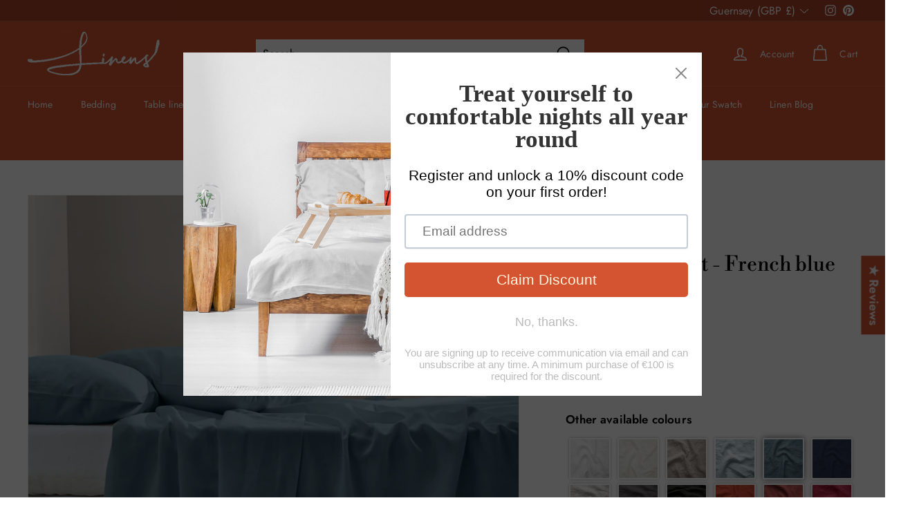

--- FILE ---
content_type: text/html; charset=utf-8
request_url: https://linenshed.uk/products/bed-linen-flat-sheet-french-blue
body_size: 92975
content:
<!doctype html>
<html class="no-js" lang="en" dir="ltr">
<head>
   
  <script>
  window.consentmo_gcm_initial_state = "";
  window.consentmo_gcm_state = "0";
  window.consentmo_gcm_security_storage = "strict";
  window.consentmo_gcm_ad_storage = "marketing";
  window.consentmo_gcm_analytics_storage = "analytics";
  window.consentmo_gcm_functionality_storage = "functionality";
  window.consentmo_gcm_personalization_storage = "functionality";
  window.consentmo_gcm_ads_data_redaction = "true";
  window.consentmo_gcm_url_passthrough = "false";
  window.consentmo_gcm_data_layer_name = "dataLayer";
  
  // Google Consent Mode V2 integration script from Consentmo GDPR
  window.isenseRules = {};
  window.isenseRules.gcm = {
      gcmVersion: 2,
      integrationVersion: 3,
      customChanges: false,
      consentUpdated: false,
      initialState: 7,
      isCustomizationEnabled: false,
      adsDataRedaction: true,
      urlPassthrough: false,
      dataLayer: 'dataLayer',
      categories: { ad_personalization: "marketing", ad_storage: "marketing", ad_user_data: "marketing", analytics_storage: "analytics", functionality_storage: "functionality", personalization_storage: "functionality", security_storage: "strict"},
      storage: { ad_personalization: "false", ad_storage: "false", ad_user_data: "false", analytics_storage: "false", functionality_storage: "false", personalization_storage: "false", security_storage: "false", wait_for_update: 2000 }
  };
  if(window.consentmo_gcm_state !== null && window.consentmo_gcm_state !== "" && window.consentmo_gcm_state !== "0") {
    window.isenseRules.gcm.isCustomizationEnabled = true;
    window.isenseRules.gcm.initialState = window.consentmo_gcm_initial_state === null || window.consentmo_gcm_initial_state.trim() === "" ? window.isenseRules.gcm.initialState : window.consentmo_gcm_initial_state;
    window.isenseRules.gcm.categories.ad_storage = window.consentmo_gcm_ad_storage === null || window.consentmo_gcm_ad_storage.trim() === "" ? window.isenseRules.gcm.categories.ad_storage : window.consentmo_gcm_ad_storage;
    window.isenseRules.gcm.categories.ad_user_data = window.consentmo_gcm_ad_storage === null || window.consentmo_gcm_ad_storage.trim() === "" ? window.isenseRules.gcm.categories.ad_user_data : window.consentmo_gcm_ad_storage;
    window.isenseRules.gcm.categories.ad_personalization = window.consentmo_gcm_ad_storage === null || window.consentmo_gcm_ad_storage.trim() === "" ? window.isenseRules.gcm.categories.ad_personalization : window.consentmo_gcm_ad_storage;
    window.isenseRules.gcm.categories.analytics_storage = window.consentmo_gcm_analytics_storage === null || window.consentmo_gcm_analytics_storage.trim() === "" ? window.isenseRules.gcm.categories.analytics_storage : window.consentmo_gcm_analytics_storage;
    window.isenseRules.gcm.categories.functionality_storage = window.consentmo_gcm_functionality_storage === null || window.consentmo_gcm_functionality_storage.trim() === "" ? window.isenseRules.gcm.categories.functionality_storage : window.consentmo_gcm_functionality_storage;
    window.isenseRules.gcm.categories.personalization_storage = window.consentmo_gcm_personalization_storage === null || window.consentmo_gcm_personalization_storage.trim() === "" ? window.isenseRules.gcm.categories.personalization_storage : window.consentmo_gcm_personalization_storage;
    window.isenseRules.gcm.categories.security_storage = window.consentmo_gcm_security_storage === null || window.consentmo_gcm_security_storage.trim() === "" ? window.isenseRules.gcm.categories.security_storage : window.consentmo_gcm_security_storage;
    window.isenseRules.gcm.urlPassthrough = window.consentmo_gcm_url_passthrough === null || window.consentmo_gcm_url_passthrough.trim() === "" ? window.isenseRules.gcm.urlPassthrough : window.consentmo_gcm_url_passthrough;
    window.isenseRules.gcm.adsDataRedaction = window.consentmo_gcm_ads_data_redaction === null || window.consentmo_gcm_ads_data_redaction.trim() === "" ? window.isenseRules.gcm.adsDataRedaction : window.consentmo_gcm_ads_data_redaction;
    window.isenseRules.gcm.dataLayer = window.consentmo_gcm_data_layer_name === null || window.consentmo_gcm_data_layer_name.trim() === "" ? window.isenseRules.gcm.dataLayer : window.consentmo_gcm_data_layer_name;
  }
  window.isenseRules.initializeGcm = function (rules) {
    if(window.isenseRules.gcm.isCustomizationEnabled) {
      rules.initialState = window.isenseRules.gcm.initialState;
      rules.urlPassthrough = window.isenseRules.gcm.urlPassthrough === true || window.isenseRules.gcm.urlPassthrough === 'true';
      rules.adsDataRedaction = window.isenseRules.gcm.adsDataRedaction === true || window.isenseRules.gcm.adsDataRedaction === 'true';
    }
    
    let initialState = parseInt(rules.initialState);
    let marketingBlocked = initialState === 0 || initialState === 2 || initialState === 5 || initialState === 7;
    let analyticsBlocked = initialState === 0 || initialState === 3 || initialState === 6 || initialState === 7;
    let functionalityBlocked = initialState === 4 || initialState === 5 || initialState === 6 || initialState === 7;

    let gdprCache = localStorage.getItem('gdprCache') ? JSON.parse(localStorage.getItem('gdprCache')) : null;
    if (gdprCache && typeof gdprCache.updatedPreferences !== "undefined") {
      let updatedPreferences = gdprCache.updatedPreferences;
      marketingBlocked = parseInt(updatedPreferences.indexOf('marketing')) > -1;
      analyticsBlocked = parseInt(updatedPreferences.indexOf('analytics')) > -1;
      functionalityBlocked = parseInt(updatedPreferences.indexOf('functionality')) > -1;
    }

    Object.entries(rules.categories).forEach(category => {
      if(rules.storage.hasOwnProperty(category[0])) {
        switch(category[1]) {
          case 'strict':
            rules.storage[category[0]] = "granted";
            break;
          case 'marketing':
            rules.storage[category[0]] = marketingBlocked ? "denied" : "granted";
            break;
          case 'analytics':
            rules.storage[category[0]] = analyticsBlocked ? "denied" : "granted";
            break;
          case 'functionality':
            rules.storage[category[0]] = functionalityBlocked ? "denied" : "granted";
            break;
        }
      }
    });
    rules.consentUpdated = true;
    isenseRules.gcm = rules;
  }

  // Google Consent Mode - initialization start
  window.isenseRules.initializeGcm({
    ...window.isenseRules.gcm,
    adsDataRedaction: true,
    urlPassthrough: false,
    initialState: 7
  });

  /*
  * initialState acceptable values:
  * 0 - Set both ad_storage and analytics_storage to denied
  * 1 - Set all categories to granted
  * 2 - Set only ad_storage to denied
  * 3 - Set only analytics_storage to denied
  * 4 - Set only functionality_storage to denied
  * 5 - Set both ad_storage and functionality_storage to denied
  * 6 - Set both analytics_storage and functionality_storage to denied
  * 7 - Set all categories to denied
  */

  window[window.isenseRules.gcm.dataLayer] = window[window.isenseRules.gcm.dataLayer] || [];
  function gtag() { window[window.isenseRules.gcm.dataLayer].push(arguments); }
  gtag("consent", "default", isenseRules.gcm.storage);
  isenseRules.gcm.adsDataRedaction && gtag("set", "ads_data_redaction", isenseRules.gcm.adsDataRedaction);
  isenseRules.gcm.urlPassthrough && gtag("set", "url_passthrough", isenseRules.gcm.urlPassthrough);
</script>
  
  <script type="text/javascript">
  window.isense_gdpr_privacy_policy_text = "Privacy Policy";
  window.isense_gdpr_accept_button_text = "Accept";
  window.isense_gdpr_close_button_text = "Close";
  window.isense_gdpr_reject_button_text = "";
  window.isense_gdpr_change_cookies_text = "Preferences";
  window.isense_gdpr_text = "This website uses cookies to ensure you get the best experience on our website.";

  window.isense_gdpr_strict_cookies_checkbox = "Strictly Required Cookies";
  window.isense_gdpr_strict_cookies_text = "These cookies are required for the website to run and cannot be switched off. Such cookies are only set in response to actions made by you such as language, currency, login session, privacy preferences. You can set your browser to block these cookies but this might affect the way our site is working.";

  window.isense_gdpr_analytics_cookies_checkbox = "Analytics and Statistics";
  window.isense_gdpr_analytics_cookies_text = "These cookies allow us to measure visitors traffic and see traffic sources by collecting information in data sets. They also help us understand which products and actions are more popular than others.";

  window.isense_gdpr_marketing_cookies_checkbox = "Marketing and Retargeting";
  window.isense_gdpr_marketing_cookies_text = "These cookies are usually set by our marketing and advertising partners. They may be used by them to build a profile of your interest and later show you relevant ads. If you do not allow these cookies you will not experience targeted ads for your interests.";

  window.isense_gdpr_functionality_cookies_checkbox = "Functional Cookies";
  window.isense_gdpr_functionality_cookies_text = "These cookies enable our website to offer additional functions and personal settings. They can be set by us or by third-party service providers that we have placed on our pages. If you do not allow these cookies, these or some of these services may not work properly.";

  window.isense_gdpr_popup_header = "Choose Type of Cookies You Accept Using";

  
  window.isense_gdpr_popup_description = "";
  

  window.isense_gdpr_dismiss_button_text = "Close";

  window.isense_gdpr_accept_selected_button_text = "Accept Selected";
  window.isense_gdpr_accept_all_button_text = "Accept All";
  window.isense_gdpr_reject_all_button_text = "";

  window.isense_gdpr_data_collection_text = "*By clicking on the above buttons, I give my consent on collecting my IP and email (if registered). For more check <a href='https://linenshed.store/pages/gdpr-compliance'>GDPR Compliance</a>";
  
    window.isense_gdpr_cookie_strict_cookies_info_header = "Informations Strictes sur les cookies";
    window.isense_gdpr_cookie_analytics_cookies_info_header = "Informations sur les cookies Analytiques";
    window.isense_gdpr_cookie_marketing_cookies_info_header = "Informations sur les cookies Marketing";
    window.isense_gdpr_cookie_functionality_cookies_info_header = "Informations sur les cookies de fonctionnalité";
    window.isense_gdpr_cookie_popup_header = "Choisissez le type de cookies que vous acceptez d'utiliser";
    window.isense_gdpr_cookie__ab = "This cookie is generally provided by Shopify and is used in connection with access to the admin view of an online store platform.";
    window.isense_gdpr_cookie__orig_referrer = "This cookie is generally provided by Shopify and is used to track landing pages.";
    window.isense_gdpr_cookie_identity_state = "";
    window.isense_gdpr_cookie_identity_customer_account_number = "";
    window.isense_gdpr_cookie__landing_page = "This cookie is generally provided by Shopify and is used to track landing pages.";
    window.isense_gdpr_cookie__secure_session_id = "This cookie is generally provided by Shopify and is used to track a user's session through the multi-step checkout process and keep their order, payment and shipping details connected.";
    window.isense_gdpr_cookie_cart = "This cookie is generally provided by Shopify and is used in connection with a shopping cart.";
    window.isense_gdpr_cookie_cart_sig = "This cookie is generally provided by Shopify and is used in connection with checkout. It is used to verify the integrity of the cart and to ensure performance of some cart operations.";
    window.isense_gdpr_cookie_cart_ts = "This cookie is generally provided by Shopify and is used in connection with checkout.";
    window.isense_gdpr_cookie_cart_ver = "This cookie is generally provided by Shopify and is used in connection with the shopping cart.";
    window.isense_gdpr_cookie_cart_currency = "This cookie is generally provided by Shopify and it is set after a checkout is completed to ensure that new carts are in the same currency as the last checkout.";
    window.isense_gdpr_cookie_tracked_start_checkout = "This cookie is generally provided by Shopify and is used in connection with checkout.";
    window.isense_gdpr_cookie_storefront_digest = "This cookie is generally provided by Shopify and it stores a digest of the storefront password, allowing merchants to preview their storefront while it's password protected.";
    window.isense_gdpr_cookie_checkout_token = "This cookie is generally provided by Shopify and is used in connection with a checkout service.";
    window.isense_gdpr_cookie__shopify_m = "This cookie is generally provided by Shopify and is used for managing customer privacy settings.";
    window.isense_gdpr_cookie__shopify_tm = "This cookie is generally provided by Shopify and is used for managing customer privacy settings.";
    window.isense_gdpr_cookie__shopify_tw = "This cookie is generally provided by Shopify and is used for managing customer privacy settings.";
    window.isense_gdpr_cookie__tracking_consent = "This cookie is generally provided by Shopify and is used to store a user's preferences if a merchant has set up privacy rules in the visitor's region.";
    window.isense_gdpr_cookie_secure_customer_sig = "This cookie is generally provided by Shopify and is used in connection with a customer login.";
    window.isense_gdpr_cookie__shopify_y = "This cookie is associated with Shopify's analytics suite.";
    window.isense_gdpr_cookie_customer_auth_provider = "";
    window.isense_gdpr_cookie_customer_auth_session_created_at = "";
    window.isense_gdpr_cookie__y = "";
    window.isense_gdpr_cookie__shopify_s = "This cookie is associated with Shopify's analytics suite.";
    window.isense_gdpr_cookie__shopify_fs = "This cookie is associated with Shopify's analytics suite.";
    window.isense_gdpr_cookie__ga = "This cookie name is associated with Google Universal Analytics";
    window.isense_gdpr_cookie__gid = "This cookie name is associated with Google Universal Analytics.";
    window.isense_gdpr_cookie__gat = "This cookie name is associated with Google Universal Analytics.";
    window.isense_gdpr_cookie__shopify_sa_t = "This cookie is associated with Shopify's analytics suite concerning marketing and referrals.";
    window.isense_gdpr_cookie__shopify_sa_p = "This cookie is associated with Shopify's analytics suite concerning marketing and referrals.";
    window.isense_gdpr_cookie_IDE = "This domain is owned by Doubleclick (Google). The main business activity is: Doubleclick is Googles real time bidding advertising exchange";
    window.isense_gdpr_cookie__s = "";
    window.isense_gdpr_cookie_GPS = "This cookie is associated with YouTube which collects user data through videos embedded in websites, which is aggregated with profile data from other Google services in order to display targeted advertising to web visitors across a broad range of their own and other websites.";
    window.isense_gdpr_cookie_PREF = "This cookie, which may be set by Google or Doubleclick, may be used by advertising partners to build a profile of interests to show relevant ads on other sites.";
    window.isense_gdpr_cookie_BizoID = "This is a Microsoft MSN 1st party cookie to enable user-based content.";
    window.isense_gdpr_cookie__fbp = "Used by Facebook to deliver a series of advertisement products such as real time bidding from third party advertisers.";
    window.isense_gdpr_cookie___adroll = "This cookie is associated with AdRoll";
    window.isense_gdpr_cookie___adroll_v4 = "This cookie is associated with AdRoll";
    window.isense_gdpr_cookie___adroll_fpc = "This cookie is associated with AdRoll";
    window.isense_gdpr_cookie___ar_v4 = "This cookie is associated with AdRoll";
    window.isense_gdpr_cookie_cookieconsent_preferences_disabled = "This cookie is associated with the app GDPR/CCPA + Cookie Management and is used for storing the customer's consent.";
    window.isense_gdpr_cookie_cookieconsent_status = "This cookie is associated with the app GDPR/CCPA + Cookie Management and is used for storing the customer's consent.";
    window.isense_gdpr_cookie_no_info = "There is no information about this cookie yet.";
</script>
  <meta charset="utf-8">
  <meta http-equiv="X-UA-Compatible" content="IE=edge,chrome=1">
  <meta name="viewport" content="width=device-width,initial-scale=1">
  <meta name="theme-color" content="#111111">
  <link rel="preload" as="script" href="//linenshed.uk/cdn/shop/t/47/assets/theme.js?v=109352741608217867131733390573">
  <link rel="preconnect" href="https://cdn.shopify.com">
  <link rel="preconnect" href="https://fonts.shopifycdn.com">
  <link rel="dns-prefetch" href="https://productreviews.shopifycdn.com">
  <link rel="dns-prefetch" href="https://ajax.googleapis.com">
  <link rel="dns-prefetch" href="https://maps.googleapis.com">
  <link rel="dns-prefetch" href="https://maps.gstatic.com"><!-- pageUrlWithHost linenshed.uk/products/bed-linen-flat-sheet-french-blue -->
  

  
  

  
  
  


  <style>
    /* Because this is not a clothing item, we do not want to display the clothing disclaimer */
    div.product-block.block-id-text_gRihhm,
    div.product-block.block-id-text_caFpPe { display: none; }
  </style>


<link rel="shortcut icon" href="//linenshed.uk/cdn/shop/files/linenshed-fr-favicon_2932a82b-1c55-4487-b31d-1bf0065f1551_32x32.png?v=1613165947" type="image/png" /><title>Basic flat linen sheet in blue
| Linenshed 
</title>
<meta name="description" content="Online Purchase ➤Basic flat linen sheet in blue on Linenshed.uk ✅ 100% Linen ✓ Made in Portugal ✓ OEKO-TEX Certified ✓ International Shipping ✓"><meta property="og:site_name" content="Linenshed ">
  <meta property="og:url" content="https://linenshed.uk/products/bed-linen-flat-sheet-french-blue">
  <meta property="og:title" content="Linen flat sheet - French blue">
  <meta property="og:type" content="product">
  <meta property="og:description" content="Online Purchase ➤Basic flat linen sheet in blue on Linenshed.uk ✅ 100% Linen ✓ Made in Portugal ✓ OEKO-TEX Certified ✓ International Shipping ✓"><meta property="og:image" content="http://linenshed.uk/cdn/shop/files/Bleu_FrancaisDRAP_BASIQUE.webp?v=1736527027">
    <meta property="og:image:secure_url" content="https://linenshed.uk/cdn/shop/files/Bleu_FrancaisDRAP_BASIQUE.webp?v=1736527027">
    <meta property="og:image:width" content="2000">
    <meta property="og:image:height" content="2000"><meta name="twitter:site" content="@">
  <meta name="twitter:card" content="summary_large_image">
  <meta name="twitter:title" content="Linen flat sheet - French blue">
  <meta name="twitter:description" content="Online Purchase ➤Basic flat linen sheet in blue on Linenshed.uk ✅ 100% Linen ✓ Made in Portugal ✓ OEKO-TEX Certified ✓ International Shipping ✓">
<link rel="stylesheet" href="//linenshed.uk/cdn/shop/t/47/assets/country-flags.css"><style data-shopify>@font-face {
  font-family: "Libre Bodoni";
  font-weight: 400;
  font-style: normal;
  font-display: swap;
  src: url("//linenshed.uk/cdn/fonts/libre_bodoni/librebodoni_n4.8379dd8ba6cc988556afbaa22532fc1c9531ee68.woff2") format("woff2"),
       url("//linenshed.uk/cdn/fonts/libre_bodoni/librebodoni_n4.687e97f283678b9001c2f4eadce30479204fe79f.woff") format("woff");
}

  @font-face {
  font-family: Jost;
  font-weight: 400;
  font-style: normal;
  font-display: swap;
  src: url("//linenshed.uk/cdn/fonts/jost/jost_n4.d47a1b6347ce4a4c9f437608011273009d91f2b7.woff2") format("woff2"),
       url("//linenshed.uk/cdn/fonts/jost/jost_n4.791c46290e672b3f85c3d1c651ef2efa3819eadd.woff") format("woff");
}


  @font-face {
  font-family: Jost;
  font-weight: 600;
  font-style: normal;
  font-display: swap;
  src: url("//linenshed.uk/cdn/fonts/jost/jost_n6.ec1178db7a7515114a2d84e3dd680832b7af8b99.woff2") format("woff2"),
       url("//linenshed.uk/cdn/fonts/jost/jost_n6.b1178bb6bdd3979fef38e103a3816f6980aeaff9.woff") format("woff");
}

  @font-face {
  font-family: Jost;
  font-weight: 400;
  font-style: italic;
  font-display: swap;
  src: url("//linenshed.uk/cdn/fonts/jost/jost_i4.b690098389649750ada222b9763d55796c5283a5.woff2") format("woff2"),
       url("//linenshed.uk/cdn/fonts/jost/jost_i4.fd766415a47e50b9e391ae7ec04e2ae25e7e28b0.woff") format("woff");
}

  @font-face {
  font-family: Jost;
  font-weight: 600;
  font-style: italic;
  font-display: swap;
  src: url("//linenshed.uk/cdn/fonts/jost/jost_i6.9af7e5f39e3a108c08f24047a4276332d9d7b85e.woff2") format("woff2"),
       url("//linenshed.uk/cdn/fonts/jost/jost_i6.2bf310262638f998ed206777ce0b9a3b98b6fe92.woff") format("woff");
}

</style><link href="//linenshed.uk/cdn/shop/t/47/assets/theme.css?v=15589165671632192521767095492" rel="stylesheet" type="text/css" media="all" />
<style data-shopify>:root {
    --typeHeaderPrimary: "Libre Bodoni";
    --typeHeaderFallback: serif;
    --typeHeaderSize: 35px;
    --typeHeaderWeight: 400;
    --typeHeaderLineHeight: 1.1;
    --typeHeaderSpacing: -0.01em;

    --typeBasePrimary:Jost;
    --typeBaseFallback:sans-serif;
    --typeBaseSize: 16px;
    --typeBaseWeight: 400;
    --typeBaseSpacing: 0.01em;
    --typeBaseLineHeight: 1.6;

    --colorSmallImageBg: #ffffff;
    --colorSmallImageBgDark: #f7f7f7;
    --colorLargeImageBg: #0f0f0f;
    --colorLargeImageBgLight: #303030;

    --iconWeight: 4px;
    --iconLinecaps: round;

    
      --buttonRadius: 0px;
      --btnPadding: 11px 20px;
    

    
      --roundness: 0px;
    

    
      --gridThickness: 0px;
    

    --productTileMargin: 0%;
    --collectionTileMargin: 0%;

    --swatchSize: 40px;
  }

  @media screen and (max-width: 768px) {
    :root {
      --typeBaseSize: 14px;

      
        --roundness: 0px;
        --btnPadding: 9px 17px;
      
    }
  }</style>

  
    

  <script>
    document.documentElement.className = document.documentElement.className.replace('no-js', 'js');

    window.theme = window.theme || {};
    theme.routes = {
      home: "/",
      collections: "/collections",
      cart: "/cart.js",
      cartPage: "/cart",
      cartAdd: "/cart/add.js",
      cartChange: "/cart/change.js",
      search: "/search"
    };
    theme.strings = {
      soldOut: "Sold Out",
      unavailable: "Unavailable",
      inStockLabel: "In stock, ready to ship",
      stockLabel: "",
      willNotShipUntil: "Ready to ship [date]",
      willBeInStockAfter: "Back in stock [date]",
      waitingForStock: "Inventory on the way",
      savePrice: "Save [saved_amount]",
      cartEmpty: "Your cart is currently empty.",
      cartTermsConfirmation: "You must agree with the terms and conditions of sales to check out",
      searchCollections: "Collections:",
      searchPages: "Pages:",
      searchArticles: "Articles:",
      readMore: "Lire plus",
      readLess: "Lire moins",
      width:"Width",
      length:"Length",
      quantity:"Quantity",
      number_of_pieces:"Number of pieces",
      custom_velvet_product:"Confirm the length in cm"};
    theme.settings = {
      dynamicVariantsEnable: true,
      cartType: "page",
      isCustomerTemplate: false,
      moneyFormat: "£{{amount}}",
      saveType: "dollar",
      productImageSize: "natural",
      productImageCover: false,
      predictiveSearch: true,
      predictiveSearchType: "product,article,page,collection",
      superScriptSetting: false,
      superScriptPrice: false,
      quickView: false,
      quickAdd: false,
      themeName: 'Expanse',
      themeVersion: "2.5.0"
    };
  </script>

<script>window.performance && window.performance.mark && window.performance.mark('shopify.content_for_header.start');</script><meta id="shopify-digital-wallet" name="shopify-digital-wallet" content="/23739595/digital_wallets/dialog">
<meta name="shopify-checkout-api-token" content="2e6853a7938d4f573243bf55411f5f89">
<meta id="in-context-paypal-metadata" data-shop-id="23739595" data-venmo-supported="false" data-environment="production" data-locale="en_US" data-paypal-v4="true" data-currency="GBP">
<link rel="alternate" hreflang="x-default" href="https://linenshed.fr/products/drap-plat-en-lin-lave-bleu-francais">
<link rel="alternate" hreflang="fr" href="https://linenshed.fr/products/drap-plat-en-lin-lave-bleu-francais">
<link rel="alternate" hreflang="pt-PT" href="https://linenshed.pt/products/lencol-em-linho-azul-frances">
<link rel="alternate" hreflang="es-ES" href="https://linenshed.es/products/sabana-plana-de-lino-azul-frances">
<link rel="alternate" hreflang="de-DE" href="https://linenshed.de/products/flachbettlaken-aus-gewaschenem-leinen-franzoesisch-blau">
<link rel="alternate" hreflang="en-IE" href="https://linenshed.store/products/bed-linen-flat-sheet-french-blue">
<link rel="alternate" hreflang="en-AD" href="https://linenshed.store/products/bed-linen-flat-sheet-french-blue">
<link rel="alternate" hreflang="en-AE" href="https://linenshed.store/products/bed-linen-flat-sheet-french-blue">
<link rel="alternate" hreflang="en-AT" href="https://linenshed.store/products/bed-linen-flat-sheet-french-blue">
<link rel="alternate" hreflang="en-BE" href="https://linenshed.store/products/bed-linen-flat-sheet-french-blue">
<link rel="alternate" hreflang="en-BG" href="https://linenshed.store/products/bed-linen-flat-sheet-french-blue">
<link rel="alternate" hreflang="de-CH" href="https://linenshed.de/products/flachbettlaken-aus-gewaschenem-leinen-franzoesisch-blau">
<link rel="alternate" hreflang="en-CH" href="https://linenshed.store/products/bed-linen-flat-sheet-french-blue">
<link rel="alternate" hreflang="en-CY" href="https://linenshed.store/products/bed-linen-flat-sheet-french-blue">
<link rel="alternate" hreflang="en-CZ" href="https://linenshed.store/products/bed-linen-flat-sheet-french-blue">
<link rel="alternate" hreflang="en-DK" href="https://linenshed.store/products/bed-linen-flat-sheet-french-blue">
<link rel="alternate" hreflang="en-EE" href="https://linenshed.store/products/bed-linen-flat-sheet-french-blue">
<link rel="alternate" hreflang="en-FI" href="https://linenshed.store/products/bed-linen-flat-sheet-french-blue">
<link rel="alternate" hreflang="en-GG" href="https://linenshed.uk/products/bed-linen-flat-sheet-french-blue">
<link rel="alternate" hreflang="en-HK" href="https://linenshed.store/products/bed-linen-flat-sheet-french-blue">
<link rel="alternate" hreflang="en-HR" href="https://linenshed.store/products/bed-linen-flat-sheet-french-blue">
<link rel="alternate" hreflang="en-HU" href="https://linenshed.store/products/bed-linen-flat-sheet-french-blue">
<link rel="alternate" hreflang="en-IL" href="https://linenshed.store/products/bed-linen-flat-sheet-french-blue">
<link rel="alternate" hreflang="en-IS" href="https://linenshed.store/products/bed-linen-flat-sheet-french-blue">
<link rel="alternate" hreflang="en-IT" href="https://linenshed.store/products/bed-linen-flat-sheet-french-blue">
<link rel="alternate" hreflang="en-JE" href="https://linenshed.uk/products/bed-linen-flat-sheet-french-blue">
<link rel="alternate" hreflang="en-JP" href="https://linenshed.store/products/bed-linen-flat-sheet-french-blue">
<link rel="alternate" hreflang="de-LI" href="https://linenshed.de/products/flachbettlaken-aus-gewaschenem-leinen-franzoesisch-blau">
<link rel="alternate" hreflang="en-LI" href="https://linenshed.store/products/bed-linen-flat-sheet-french-blue">
<link rel="alternate" hreflang="en-LT" href="https://linenshed.store/products/bed-linen-flat-sheet-french-blue">
<link rel="alternate" hreflang="de-LU" href="https://linenshed.de/products/flachbettlaken-aus-gewaschenem-leinen-franzoesisch-blau">
<link rel="alternate" hreflang="en-LU" href="https://linenshed.store/products/bed-linen-flat-sheet-french-blue">
<link rel="alternate" hreflang="en-LV" href="https://linenshed.store/products/bed-linen-flat-sheet-french-blue">
<link rel="alternate" hreflang="en-MC" href="https://linenshed.store/products/bed-linen-flat-sheet-french-blue">
<link rel="alternate" hreflang="en-MO" href="https://linenshed.store/products/bed-linen-flat-sheet-french-blue">
<link rel="alternate" hreflang="en-MT" href="https://linenshed.store/products/bed-linen-flat-sheet-french-blue">
<link rel="alternate" hreflang="en-MU" href="https://linenshed.store/products/bed-linen-flat-sheet-french-blue">
<link rel="alternate" hreflang="en-NL" href="https://linenshed.store/products/bed-linen-flat-sheet-french-blue">
<link rel="alternate" hreflang="en-PL" href="https://linenshed.store/products/bed-linen-flat-sheet-french-blue">
<link rel="alternate" hreflang="en-RO" href="https://linenshed.store/products/bed-linen-flat-sheet-french-blue">
<link rel="alternate" hreflang="en-SE" href="https://linenshed.store/products/bed-linen-flat-sheet-french-blue">
<link rel="alternate" hreflang="en-SI" href="https://linenshed.store/products/bed-linen-flat-sheet-french-blue">
<link rel="alternate" hreflang="en-SK" href="https://linenshed.store/products/bed-linen-flat-sheet-french-blue">
<link rel="alternate" hreflang="en-MA" href="https://linenshed.store/products/bed-linen-flat-sheet-french-blue">
<link rel="alternate" hreflang="en-BH" href="https://linenshed.store/products/bed-linen-flat-sheet-french-blue">
<link rel="alternate" hreflang="en-GR" href="https://linenshed.store/products/bed-linen-flat-sheet-french-blue">
<link rel="alternate" hreflang="en-CA" href="https://linenshed.store/products/bed-linen-flat-sheet-french-blue">
<link rel="alternate" hreflang="en-IM" href="https://linenshed.uk/products/bed-linen-flat-sheet-french-blue">
<link rel="alternate" hreflang="en-GB" href="https://linenshed.uk/products/bed-linen-flat-sheet-french-blue">
<link rel="alternate" hreflang="en-NO" href="https://linenshed.store/products/bed-linen-flat-sheet-french-blue">
<link rel="alternate" hreflang="en-QA" href="https://linenshed.store/products/bed-linen-flat-sheet-french-blue">
<link rel="alternate" hreflang="en-KR" href="https://linenshed.store/products/bed-linen-flat-sheet-french-blue">
<link rel="alternate" hreflang="en-AU" href="https://linenshed.store/products/bed-linen-flat-sheet-french-blue">
<link rel="alternate" hreflang="en-US" href="https://linenshed.store/products/bed-linen-flat-sheet-french-blue">
<link rel="alternate" hreflang="en-GI" href="https://linenshed.store/products/bed-linen-flat-sheet-french-blue">
<link rel="alternate" hreflang="en-SG" href="https://linenshed.store/products/bed-linen-flat-sheet-french-blue">
<link rel="alternate" type="application/json+oembed" href="https://linenshed.uk/products/bed-linen-flat-sheet-french-blue.oembed">
<script async="async" src="/checkouts/internal/preloads.js?locale=en-GG"></script>
<link rel="preconnect" href="https://shop.app" crossorigin="anonymous">
<script async="async" src="https://shop.app/checkouts/internal/preloads.js?locale=en-GG&shop_id=23739595" crossorigin="anonymous"></script>
<script id="apple-pay-shop-capabilities" type="application/json">{"shopId":23739595,"countryCode":"PT","currencyCode":"GBP","merchantCapabilities":["supports3DS"],"merchantId":"gid:\/\/shopify\/Shop\/23739595","merchantName":"Linenshed ","requiredBillingContactFields":["postalAddress","email","phone"],"requiredShippingContactFields":["postalAddress","email","phone"],"shippingType":"shipping","supportedNetworks":["visa","maestro","masterCard","amex"],"total":{"type":"pending","label":"Linenshed ","amount":"1.00"},"shopifyPaymentsEnabled":true,"supportsSubscriptions":true}</script>
<script id="shopify-features" type="application/json">{"accessToken":"2e6853a7938d4f573243bf55411f5f89","betas":["rich-media-storefront-analytics"],"domain":"linenshed.uk","predictiveSearch":true,"shopId":23739595,"locale":"en"}</script>
<script>var Shopify = Shopify || {};
Shopify.shop = "linenshed-fr.myshopify.com";
Shopify.locale = "en";
Shopify.currency = {"active":"GBP","rate":"0.88031712"};
Shopify.country = "GG";
Shopify.theme = {"name":"Linenshed FR 4.3 (Custom Products 2.1)","id":132097343664,"schema_name":"Expanse","schema_version":"2.5.0","theme_store_id":902,"role":"main"};
Shopify.theme.handle = "null";
Shopify.theme.style = {"id":null,"handle":null};
Shopify.cdnHost = "linenshed.uk/cdn";
Shopify.routes = Shopify.routes || {};
Shopify.routes.root = "/";</script>
<script type="module">!function(o){(o.Shopify=o.Shopify||{}).modules=!0}(window);</script>
<script>!function(o){function n(){var o=[];function n(){o.push(Array.prototype.slice.apply(arguments))}return n.q=o,n}var t=o.Shopify=o.Shopify||{};t.loadFeatures=n(),t.autoloadFeatures=n()}(window);</script>
<script>
  window.ShopifyPay = window.ShopifyPay || {};
  window.ShopifyPay.apiHost = "shop.app\/pay";
  window.ShopifyPay.redirectState = null;
</script>
<script id="shop-js-analytics" type="application/json">{"pageType":"product"}</script>
<script defer="defer" async type="module" src="//linenshed.uk/cdn/shopifycloud/shop-js/modules/v2/client.init-shop-cart-sync_BN7fPSNr.en.esm.js"></script>
<script defer="defer" async type="module" src="//linenshed.uk/cdn/shopifycloud/shop-js/modules/v2/chunk.common_Cbph3Kss.esm.js"></script>
<script defer="defer" async type="module" src="//linenshed.uk/cdn/shopifycloud/shop-js/modules/v2/chunk.modal_DKumMAJ1.esm.js"></script>
<script type="module">
  await import("//linenshed.uk/cdn/shopifycloud/shop-js/modules/v2/client.init-shop-cart-sync_BN7fPSNr.en.esm.js");
await import("//linenshed.uk/cdn/shopifycloud/shop-js/modules/v2/chunk.common_Cbph3Kss.esm.js");
await import("//linenshed.uk/cdn/shopifycloud/shop-js/modules/v2/chunk.modal_DKumMAJ1.esm.js");

  window.Shopify.SignInWithShop?.initShopCartSync?.({"fedCMEnabled":true,"windoidEnabled":true});

</script>
<script>
  window.Shopify = window.Shopify || {};
  if (!window.Shopify.featureAssets) window.Shopify.featureAssets = {};
  window.Shopify.featureAssets['shop-js'] = {"shop-cart-sync":["modules/v2/client.shop-cart-sync_CJVUk8Jm.en.esm.js","modules/v2/chunk.common_Cbph3Kss.esm.js","modules/v2/chunk.modal_DKumMAJ1.esm.js"],"init-fed-cm":["modules/v2/client.init-fed-cm_7Fvt41F4.en.esm.js","modules/v2/chunk.common_Cbph3Kss.esm.js","modules/v2/chunk.modal_DKumMAJ1.esm.js"],"init-shop-email-lookup-coordinator":["modules/v2/client.init-shop-email-lookup-coordinator_Cc088_bR.en.esm.js","modules/v2/chunk.common_Cbph3Kss.esm.js","modules/v2/chunk.modal_DKumMAJ1.esm.js"],"init-windoid":["modules/v2/client.init-windoid_hPopwJRj.en.esm.js","modules/v2/chunk.common_Cbph3Kss.esm.js","modules/v2/chunk.modal_DKumMAJ1.esm.js"],"shop-button":["modules/v2/client.shop-button_B0jaPSNF.en.esm.js","modules/v2/chunk.common_Cbph3Kss.esm.js","modules/v2/chunk.modal_DKumMAJ1.esm.js"],"shop-cash-offers":["modules/v2/client.shop-cash-offers_DPIskqss.en.esm.js","modules/v2/chunk.common_Cbph3Kss.esm.js","modules/v2/chunk.modal_DKumMAJ1.esm.js"],"shop-toast-manager":["modules/v2/client.shop-toast-manager_CK7RT69O.en.esm.js","modules/v2/chunk.common_Cbph3Kss.esm.js","modules/v2/chunk.modal_DKumMAJ1.esm.js"],"init-shop-cart-sync":["modules/v2/client.init-shop-cart-sync_BN7fPSNr.en.esm.js","modules/v2/chunk.common_Cbph3Kss.esm.js","modules/v2/chunk.modal_DKumMAJ1.esm.js"],"init-customer-accounts-sign-up":["modules/v2/client.init-customer-accounts-sign-up_CfPf4CXf.en.esm.js","modules/v2/client.shop-login-button_DeIztwXF.en.esm.js","modules/v2/chunk.common_Cbph3Kss.esm.js","modules/v2/chunk.modal_DKumMAJ1.esm.js"],"pay-button":["modules/v2/client.pay-button_CgIwFSYN.en.esm.js","modules/v2/chunk.common_Cbph3Kss.esm.js","modules/v2/chunk.modal_DKumMAJ1.esm.js"],"init-customer-accounts":["modules/v2/client.init-customer-accounts_DQ3x16JI.en.esm.js","modules/v2/client.shop-login-button_DeIztwXF.en.esm.js","modules/v2/chunk.common_Cbph3Kss.esm.js","modules/v2/chunk.modal_DKumMAJ1.esm.js"],"avatar":["modules/v2/client.avatar_BTnouDA3.en.esm.js"],"init-shop-for-new-customer-accounts":["modules/v2/client.init-shop-for-new-customer-accounts_CsZy_esa.en.esm.js","modules/v2/client.shop-login-button_DeIztwXF.en.esm.js","modules/v2/chunk.common_Cbph3Kss.esm.js","modules/v2/chunk.modal_DKumMAJ1.esm.js"],"shop-follow-button":["modules/v2/client.shop-follow-button_BRMJjgGd.en.esm.js","modules/v2/chunk.common_Cbph3Kss.esm.js","modules/v2/chunk.modal_DKumMAJ1.esm.js"],"checkout-modal":["modules/v2/client.checkout-modal_B9Drz_yf.en.esm.js","modules/v2/chunk.common_Cbph3Kss.esm.js","modules/v2/chunk.modal_DKumMAJ1.esm.js"],"shop-login-button":["modules/v2/client.shop-login-button_DeIztwXF.en.esm.js","modules/v2/chunk.common_Cbph3Kss.esm.js","modules/v2/chunk.modal_DKumMAJ1.esm.js"],"lead-capture":["modules/v2/client.lead-capture_DXYzFM3R.en.esm.js","modules/v2/chunk.common_Cbph3Kss.esm.js","modules/v2/chunk.modal_DKumMAJ1.esm.js"],"shop-login":["modules/v2/client.shop-login_CA5pJqmO.en.esm.js","modules/v2/chunk.common_Cbph3Kss.esm.js","modules/v2/chunk.modal_DKumMAJ1.esm.js"],"payment-terms":["modules/v2/client.payment-terms_BxzfvcZJ.en.esm.js","modules/v2/chunk.common_Cbph3Kss.esm.js","modules/v2/chunk.modal_DKumMAJ1.esm.js"]};
</script>
<script>(function() {
  var isLoaded = false;
  function asyncLoad() {
    if (isLoaded) return;
    isLoaded = true;
    var urls = ["https:\/\/d23dclunsivw3h.cloudfront.net\/redirect-app.js?shop=linenshed-fr.myshopify.com","https:\/\/gdprcdn.b-cdn.net\/js\/gdpr_cookie_consent.min.js?shop=linenshed-fr.myshopify.com","https:\/\/cdn.shopify.com\/s\/files\/1\/2373\/9595\/t\/42\/assets\/pop_23739595.js?v=1668503728\u0026shop=linenshed-fr.myshopify.com","https:\/\/schemaplusfiles.s3.amazonaws.com\/loader.min.js?shop=linenshed-fr.myshopify.com","https:\/\/shopify.onetreeplanted.app\/script.js?shop=linenshed-fr.myshopify.com","https:\/\/cdn.shopify.com\/s\/files\/1\/2373\/9595\/t\/47\/assets\/latori-tem2.js?v=1756979447\u0026shop=linenshed-fr.myshopify.com"];
    for (var i = 0; i < urls.length; i++) {
      var s = document.createElement('script');
      s.type = 'text/javascript';
      s.async = true;
      s.src = urls[i];
      var x = document.getElementsByTagName('script')[0];
      x.parentNode.insertBefore(s, x);
    }
  };
  if(window.attachEvent) {
    window.attachEvent('onload', asyncLoad);
  } else {
    window.addEventListener('load', asyncLoad, false);
  }
})();</script>
<script id="__st">var __st={"a":23739595,"offset":3600,"reqid":"b62eb44a-c9be-4c5d-be99-6e5a548a0a26-1770065666","pageurl":"linenshed.uk\/products\/bed-linen-flat-sheet-french-blue","u":"f7189470ac19","p":"product","rtyp":"product","rid":111430041627};</script>
<script>window.ShopifyPaypalV4VisibilityTracking = true;</script>
<script id="captcha-bootstrap">!function(){'use strict';const t='contact',e='account',n='new_comment',o=[[t,t],['blogs',n],['comments',n],[t,'customer']],c=[[e,'customer_login'],[e,'guest_login'],[e,'recover_customer_password'],[e,'create_customer']],r=t=>t.map((([t,e])=>`form[action*='/${t}']:not([data-nocaptcha='true']) input[name='form_type'][value='${e}']`)).join(','),a=t=>()=>t?[...document.querySelectorAll(t)].map((t=>t.form)):[];function s(){const t=[...o],e=r(t);return a(e)}const i='password',u='form_key',d=['recaptcha-v3-token','g-recaptcha-response','h-captcha-response',i],f=()=>{try{return window.sessionStorage}catch{return}},m='__shopify_v',_=t=>t.elements[u];function p(t,e,n=!1){try{const o=window.sessionStorage,c=JSON.parse(o.getItem(e)),{data:r}=function(t){const{data:e,action:n}=t;return t[m]||n?{data:e,action:n}:{data:t,action:n}}(c);for(const[e,n]of Object.entries(r))t.elements[e]&&(t.elements[e].value=n);n&&o.removeItem(e)}catch(o){console.error('form repopulation failed',{error:o})}}const l='form_type',E='cptcha';function T(t){t.dataset[E]=!0}const w=window,h=w.document,L='Shopify',v='ce_forms',y='captcha';let A=!1;((t,e)=>{const n=(g='f06e6c50-85a8-45c8-87d0-21a2b65856fe',I='https://cdn.shopify.com/shopifycloud/storefront-forms-hcaptcha/ce_storefront_forms_captcha_hcaptcha.v1.5.2.iife.js',D={infoText:'Protected by hCaptcha',privacyText:'Privacy',termsText:'Terms'},(t,e,n)=>{const o=w[L][v],c=o.bindForm;if(c)return c(t,g,e,D).then(n);var r;o.q.push([[t,g,e,D],n]),r=I,A||(h.body.append(Object.assign(h.createElement('script'),{id:'captcha-provider',async:!0,src:r})),A=!0)});var g,I,D;w[L]=w[L]||{},w[L][v]=w[L][v]||{},w[L][v].q=[],w[L][y]=w[L][y]||{},w[L][y].protect=function(t,e){n(t,void 0,e),T(t)},Object.freeze(w[L][y]),function(t,e,n,w,h,L){const[v,y,A,g]=function(t,e,n){const i=e?o:[],u=t?c:[],d=[...i,...u],f=r(d),m=r(i),_=r(d.filter((([t,e])=>n.includes(e))));return[a(f),a(m),a(_),s()]}(w,h,L),I=t=>{const e=t.target;return e instanceof HTMLFormElement?e:e&&e.form},D=t=>v().includes(t);t.addEventListener('submit',(t=>{const e=I(t);if(!e)return;const n=D(e)&&!e.dataset.hcaptchaBound&&!e.dataset.recaptchaBound,o=_(e),c=g().includes(e)&&(!o||!o.value);(n||c)&&t.preventDefault(),c&&!n&&(function(t){try{if(!f())return;!function(t){const e=f();if(!e)return;const n=_(t);if(!n)return;const o=n.value;o&&e.removeItem(o)}(t);const e=Array.from(Array(32),(()=>Math.random().toString(36)[2])).join('');!function(t,e){_(t)||t.append(Object.assign(document.createElement('input'),{type:'hidden',name:u})),t.elements[u].value=e}(t,e),function(t,e){const n=f();if(!n)return;const o=[...t.querySelectorAll(`input[type='${i}']`)].map((({name:t})=>t)),c=[...d,...o],r={};for(const[a,s]of new FormData(t).entries())c.includes(a)||(r[a]=s);n.setItem(e,JSON.stringify({[m]:1,action:t.action,data:r}))}(t,e)}catch(e){console.error('failed to persist form',e)}}(e),e.submit())}));const S=(t,e)=>{t&&!t.dataset[E]&&(n(t,e.some((e=>e===t))),T(t))};for(const o of['focusin','change'])t.addEventListener(o,(t=>{const e=I(t);D(e)&&S(e,y())}));const B=e.get('form_key'),M=e.get(l),P=B&&M;t.addEventListener('DOMContentLoaded',(()=>{const t=y();if(P)for(const e of t)e.elements[l].value===M&&p(e,B);[...new Set([...A(),...v().filter((t=>'true'===t.dataset.shopifyCaptcha))])].forEach((e=>S(e,t)))}))}(h,new URLSearchParams(w.location.search),n,t,e,['guest_login'])})(!1,!0)}();</script>
<script integrity="sha256-4kQ18oKyAcykRKYeNunJcIwy7WH5gtpwJnB7kiuLZ1E=" data-source-attribution="shopify.loadfeatures" defer="defer" src="//linenshed.uk/cdn/shopifycloud/storefront/assets/storefront/load_feature-a0a9edcb.js" crossorigin="anonymous"></script>
<script crossorigin="anonymous" defer="defer" src="//linenshed.uk/cdn/shopifycloud/storefront/assets/shopify_pay/storefront-65b4c6d7.js?v=20250812"></script>
<script data-source-attribution="shopify.dynamic_checkout.dynamic.init">var Shopify=Shopify||{};Shopify.PaymentButton=Shopify.PaymentButton||{isStorefrontPortableWallets:!0,init:function(){window.Shopify.PaymentButton.init=function(){};var t=document.createElement("script");t.src="https://linenshed.uk/cdn/shopifycloud/portable-wallets/latest/portable-wallets.en.js",t.type="module",document.head.appendChild(t)}};
</script>
<script data-source-attribution="shopify.dynamic_checkout.buyer_consent">
  function portableWalletsHideBuyerConsent(e){var t=document.getElementById("shopify-buyer-consent"),n=document.getElementById("shopify-subscription-policy-button");t&&n&&(t.classList.add("hidden"),t.setAttribute("aria-hidden","true"),n.removeEventListener("click",e))}function portableWalletsShowBuyerConsent(e){var t=document.getElementById("shopify-buyer-consent"),n=document.getElementById("shopify-subscription-policy-button");t&&n&&(t.classList.remove("hidden"),t.removeAttribute("aria-hidden"),n.addEventListener("click",e))}window.Shopify?.PaymentButton&&(window.Shopify.PaymentButton.hideBuyerConsent=portableWalletsHideBuyerConsent,window.Shopify.PaymentButton.showBuyerConsent=portableWalletsShowBuyerConsent);
</script>
<script data-source-attribution="shopify.dynamic_checkout.cart.bootstrap">document.addEventListener("DOMContentLoaded",(function(){function t(){return document.querySelector("shopify-accelerated-checkout-cart, shopify-accelerated-checkout")}if(t())Shopify.PaymentButton.init();else{new MutationObserver((function(e,n){t()&&(Shopify.PaymentButton.init(),n.disconnect())})).observe(document.body,{childList:!0,subtree:!0})}}));
</script>
<link id="shopify-accelerated-checkout-styles" rel="stylesheet" media="screen" href="https://linenshed.uk/cdn/shopifycloud/portable-wallets/latest/accelerated-checkout-backwards-compat.css" crossorigin="anonymous">
<style id="shopify-accelerated-checkout-cart">
        #shopify-buyer-consent {
  margin-top: 1em;
  display: inline-block;
  width: 100%;
}

#shopify-buyer-consent.hidden {
  display: none;
}

#shopify-subscription-policy-button {
  background: none;
  border: none;
  padding: 0;
  text-decoration: underline;
  font-size: inherit;
  cursor: pointer;
}

#shopify-subscription-policy-button::before {
  box-shadow: none;
}

      </style>

<script>window.performance && window.performance.mark && window.performance.mark('shopify.content_for_header.end');</script>

  <script src="//linenshed.uk/cdn/shop/t/47/assets/vendor-scripts-v2.js" defer="defer"></script>
  <script src="//linenshed.uk/cdn/shop/t/47/assets/theme.js?v=109352741608217867131733390573" defer="defer"></script>
  <script src="//linenshed.uk/cdn/shop/t/47/assets/custom.js?v=116473469442678401971763991238" defer="defer"></script><!-- Custom meta stuff added by thomas@shopifyandyou.com -->
  <!-- These google site verifications may relate to the other international stores -->
  <meta name="google-site-verification" content="CUz1h8oeCGRxAVxlHv-i_VBTFDfjdJaPIPsG55KShH8" />
  <meta name="google-site-verification" content="eQe3B_FZyUyXBjOA9kAoEPNBWFFRLxC61ZV3qZi5TFw" />
  <meta name="google-site-verification" content="UORL-O9VoICce8rwYP6wt8voQIJu_WEZDScUu8a-wO4" />    
  <meta name="google-site-verification" content="eQe3B_FZyUyXBjOA9kAoEPNBWFFRLxC61ZV3qZi5TFw" />
  <!-- For webmaster console FR -->
  <meta name="google-site-verification" content="l3ZfgPGh1HDlyVPzMUT997Li7QmG7WTXEVrj68W5IXg" />
  <meta name="google-site-verification" content="Dbx789YW_3UiWKA3qNh0THLuvtfrVM8rlGdi-CGMSx4" />
  <!-- For Google Ads ES -->
  <meta name="google-site-verification" content="2V2aGG-7MU7ipc4mdSGmnp9pfvudQscdNnnY8foq_Gc" />
  <meta name="google-site-verification" content="TTKePeBd8PMSEeydfuZ4yXAQEPSVtlfOjFqAU7x5yTc" /> <!-- .store -->
  <meta name="google-site-verification" content="GJef9TiEcqdllxHqcbQ83uNzCunSQ1397GM0i4Bx_kg" /> <!-- .es -->
  <meta name="google-site-verification" content="HYh-HG8UTaB0_y7x5CnbumulKx8jyXkHKQ9rMW1oQkw" /> <!-- .pt -->
  <meta name="google-site-verification" content="zVUZkG-tXiPR_UKdq7zHH4Vf-F0PK2Bgbdfz8HY_VZw" /> <!-- .de -->

  <meta name="google-site-verification" content="0_OtqziH5iebpYih2P9ys9BL5Ur8OHvhj-n0YAnhs3I" /> <!-- .uk -->

  <!-- Render the breadcrumbs JSON LD -->
  <script type="application/ld+json">
  {
    "@context": "https://schema.org",
    "@type": "BreadcrumbList",
    "@id": "https:\/\/linenshed.fr\/products\/bed-linen-flat-sheet-french-blue#breadcrumb",
    "name": "Breadcrumbs",
    "itemListElement": [{
      "@type": "ListItem",
      "position": 1,
      "name": "Home",
      "item": "https:\/\/linenshed.fr"
    },{
          "@type": "ListItem",
          "position": 2,
          "name": "Linen flat sheet",
          "item": "https:\/\/linenshed.fr\/collections\/linen-flat-sheet"
        },{
        "@type": "ListItem",
        "position": 3,
        "name": "Linen flat sheet - French blue",
        "item": "https:\/\/linenshed.fr\/products\/bed-linen-flat-sheet-french-blue"
      }]
  }
  </script>

  <!-- Localisation country: GG -->
  

  
      <style type="text/css">
        <!-- Let's hide this German-language-only rich-text section on the homepage on the non-German pages --> 
        div#shopify-section-template--16008895168688__b6b2fd7b-5bef-4ade-a6e2-9cdd47c2968f.shopify-section { display: none !important; }
      </style>
      

  
  
  <script src="https://schemaplus-cdn.s3.amazonaws.com/loader-e26bcc62e9797dd6c5e097caeac45b9e-linenshed-fr.min.js" async></script>
  
  
<!-- Start of Judge.me Core -->
<link rel="dns-prefetch" href="https://cdn.judge.me/">
<script data-cfasync='false' class='jdgm-settings-script'>window.jdgmSettings={"pagination":5,"disable_web_reviews":false,"badge_no_review_text":"No reviews","badge_n_reviews_text":"{{ n }} review/reviews","badge_star_color":"#d45431","hide_badge_preview_if_no_reviews":true,"badge_hide_text":false,"enforce_center_preview_badge":false,"widget_title":"Customer Reviews","widget_open_form_text":"Write a review","widget_close_form_text":"Cancel review","widget_refresh_page_text":"Refresh page","widget_summary_text":"Based on {{ number_of_reviews }} review/reviews","widget_no_review_text":"Be the first to write a review","widget_name_field_text":"Display name","widget_verified_name_field_text":"Verified Name (public)","widget_name_placeholder_text":"Display name","widget_required_field_error_text":"This field is required.","widget_email_field_text":"Email address","widget_verified_email_field_text":"Verified Email (private, can not be edited)","widget_email_placeholder_text":"Your email address","widget_email_field_error_text":"Please enter a valid email address.","widget_rating_field_text":"Rating","widget_review_title_field_text":"Review Title","widget_review_title_placeholder_text":"Give your review a title","widget_review_body_field_text":"Review content","widget_review_body_placeholder_text":"Start writing here...","widget_pictures_field_text":"Picture/Video (optional)","widget_submit_review_text":"Submit Review","widget_submit_verified_review_text":"Submit Verified Review","widget_submit_success_msg_with_auto_publish":"Thank you! Please refresh the page in a few moments to see your review. You can remove or edit your review by logging into \u003ca href='https://judge.me/login' target='_blank' rel='nofollow noopener'\u003eJudge.me\u003c/a\u003e","widget_submit_success_msg_no_auto_publish":"Thank you! Your review will be published as soon as it is approved by the shop admin. You can remove or edit your review by logging into \u003ca href='https://judge.me/login' target='_blank' rel='nofollow noopener'\u003eJudge.me\u003c/a\u003e","widget_show_default_reviews_out_of_total_text":"Showing {{ n_reviews_shown }} out of {{ n_reviews }} reviews.","widget_show_all_link_text":"Show all","widget_show_less_link_text":"Show less","widget_author_said_text":"{{ reviewer_name }} said:","widget_days_text":"{{ n }} days ago","widget_weeks_text":"{{ n }} week/weeks ago","widget_months_text":"{{ n }} month/months ago","widget_years_text":"{{ n }} year/years ago","widget_yesterday_text":"Yesterday","widget_today_text":"Today","widget_replied_text":"\u003e\u003e {{ shop_name }} replied:","widget_read_more_text":"Read more","widget_reviewer_name_as_initial":"","widget_rating_filter_color":"#d45431","widget_rating_filter_see_all_text":"See all reviews","widget_sorting_most_recent_text":"Most Recent","widget_sorting_highest_rating_text":"Highest Rating","widget_sorting_lowest_rating_text":"Lowest Rating","widget_sorting_with_pictures_text":"Only Pictures","widget_sorting_most_helpful_text":"Most Helpful","widget_open_question_form_text":"Ask a question","widget_reviews_subtab_text":"Reviews","widget_questions_subtab_text":"Questions","widget_question_label_text":"Question","widget_answer_label_text":"Answer","widget_question_placeholder_text":"Write your question here","widget_submit_question_text":"Submit Question","widget_question_submit_success_text":"Thank you for your question! We will notify you once it gets answered.","widget_star_color":"#d45431","verified_badge_text":"Verified","verified_badge_bg_color":"","verified_badge_text_color":"","verified_badge_placement":"left-of-reviewer-name","widget_review_max_height":"","widget_hide_border":false,"widget_social_share":false,"widget_thumb":false,"widget_review_location_show":false,"widget_location_format":"country_iso_code","all_reviews_include_out_of_store_products":true,"all_reviews_out_of_store_text":"(out of store)","all_reviews_pagination":100,"all_reviews_product_name_prefix_text":"about","enable_review_pictures":true,"enable_question_anwser":true,"widget_theme":"leex","review_date_format":"dd/mm/yyyy","default_sort_method":"most-recent","widget_product_reviews_subtab_text":"Product Reviews","widget_shop_reviews_subtab_text":"Shop Reviews","widget_other_products_reviews_text":"Reviews for other products","widget_store_reviews_subtab_text":"Store reviews","widget_no_store_reviews_text":"This store hasn't received any reviews yet","widget_web_restriction_product_reviews_text":"This product hasn't received any reviews yet","widget_no_items_text":"No items found","widget_show_more_text":"Show more","widget_write_a_store_review_text":"Write a Store Review","widget_other_languages_heading":"Reviews in Other Languages","widget_translate_review_text":"Translate review to {{ language }}","widget_translating_review_text":"Translating...","widget_show_original_translation_text":"Show original ({{ language }})","widget_translate_review_failed_text":"Review couldn't be translated.","widget_translate_review_retry_text":"Retry","widget_translate_review_try_again_later_text":"Try again later","show_product_url_for_grouped_product":false,"widget_sorting_pictures_first_text":"Pictures First","show_pictures_on_all_rev_page_mobile":false,"show_pictures_on_all_rev_page_desktop":true,"floating_tab_hide_mobile_install_preference":false,"floating_tab_button_name":"★ Reviews","floating_tab_title":"Let customers speak for us","floating_tab_button_color":"#ffffff","floating_tab_button_background_color":"#d45431","floating_tab_url":"","floating_tab_url_enabled":false,"floating_tab_tab_style":"text","all_reviews_text_badge_text":"Customers rate us {{ shop.metafields.judgeme.all_reviews_rating | round: 1 }}/5 based on {{ shop.metafields.judgeme.all_reviews_count }} reviews.","all_reviews_text_badge_text_branded_style":"{{ shop.metafields.judgeme.all_reviews_rating | round: 1 }} out of 5 stars based on {{ shop.metafields.judgeme.all_reviews_count }} reviews","is_all_reviews_text_badge_a_link":false,"show_stars_for_all_reviews_text_badge":false,"all_reviews_text_badge_url":"","all_reviews_text_style":"text","all_reviews_text_color_style":"judgeme_brand_color","all_reviews_text_color":"#108474","all_reviews_text_show_jm_brand":true,"featured_carousel_show_header":true,"featured_carousel_title":"Let customers speak for us","testimonials_carousel_title":"Customers are saying","videos_carousel_title":"Real customer stories","cards_carousel_title":"Customers are saying","featured_carousel_count_text":"from {{ n }} reviews","featured_carousel_add_link_to_all_reviews_page":false,"featured_carousel_url":"","featured_carousel_show_images":true,"featured_carousel_autoslide_interval":5,"featured_carousel_arrows_on_the_sides":false,"featured_carousel_height":250,"featured_carousel_width":80,"featured_carousel_image_size":0,"featured_carousel_image_height":250,"featured_carousel_arrow_color":"#eeeeee","verified_count_badge_style":"vintage","verified_count_badge_orientation":"horizontal","verified_count_badge_color_style":"judgeme_brand_color","verified_count_badge_color":"#108474","is_verified_count_badge_a_link":false,"verified_count_badge_url":"","verified_count_badge_show_jm_brand":true,"widget_rating_preset_default":5,"widget_first_sub_tab":"product-reviews","widget_show_histogram":true,"widget_histogram_use_custom_color":true,"widget_pagination_use_custom_color":false,"widget_star_use_custom_color":true,"widget_verified_badge_use_custom_color":false,"widget_write_review_use_custom_color":false,"picture_reminder_submit_button":"Upload Pictures","enable_review_videos":false,"mute_video_by_default":false,"widget_sorting_videos_first_text":"Videos First","widget_review_pending_text":"Pending","featured_carousel_items_for_large_screen":3,"social_share_options_order":"Facebook,Twitter","remove_microdata_snippet":true,"disable_json_ld":true,"enable_json_ld_products":false,"preview_badge_show_question_text":false,"preview_badge_no_question_text":"No questions","preview_badge_n_question_text":"{{ number_of_questions }} question/questions","qa_badge_show_icon":false,"qa_badge_position":"same-row","remove_judgeme_branding":false,"widget_add_search_bar":false,"widget_search_bar_placeholder":"Search","widget_sorting_verified_only_text":"Verified only","featured_carousel_theme":"default","featured_carousel_show_rating":true,"featured_carousel_show_title":true,"featured_carousel_show_body":true,"featured_carousel_show_date":false,"featured_carousel_show_reviewer":true,"featured_carousel_show_product":false,"featured_carousel_header_background_color":"#108474","featured_carousel_header_text_color":"#ffffff","featured_carousel_name_product_separator":"reviewed","featured_carousel_full_star_background":"#108474","featured_carousel_empty_star_background":"#dadada","featured_carousel_vertical_theme_background":"#f9fafb","featured_carousel_verified_badge_enable":false,"featured_carousel_verified_badge_color":"#108474","featured_carousel_border_style":"round","featured_carousel_review_line_length_limit":3,"featured_carousel_more_reviews_button_text":"Read more reviews","featured_carousel_view_product_button_text":"View product","all_reviews_page_load_reviews_on":"scroll","all_reviews_page_load_more_text":"Load More Reviews","disable_fb_tab_reviews":false,"enable_ajax_cdn_cache":false,"widget_public_name_text":"displayed publicly like","default_reviewer_name":"John Smith","default_reviewer_name_has_non_latin":true,"widget_reviewer_anonymous":"Anonymous","medals_widget_title":"Judge.me Review Medals","medals_widget_background_color":"#f9fafb","medals_widget_position":"footer_all_pages","medals_widget_border_color":"#f9fafb","medals_widget_verified_text_position":"left","medals_widget_use_monochromatic_version":false,"medals_widget_elements_color":"#108474","show_reviewer_avatar":true,"widget_invalid_yt_video_url_error_text":"Not a YouTube video URL","widget_max_length_field_error_text":"Please enter no more than {0} characters.","widget_show_country_flag":false,"widget_show_collected_via_shop_app":true,"widget_verified_by_shop_badge_style":"light","widget_verified_by_shop_text":"Verified by Shop","widget_show_photo_gallery":false,"widget_load_with_code_splitting":true,"widget_ugc_install_preference":false,"widget_ugc_title":"Made by us, Shared by you","widget_ugc_subtitle":"Tag us to see your picture featured in our page","widget_ugc_arrows_color":"#ffffff","widget_ugc_primary_button_text":"Buy Now","widget_ugc_primary_button_background_color":"#108474","widget_ugc_primary_button_text_color":"#ffffff","widget_ugc_primary_button_border_width":"0","widget_ugc_primary_button_border_style":"none","widget_ugc_primary_button_border_color":"#108474","widget_ugc_primary_button_border_radius":"25","widget_ugc_secondary_button_text":"Load More","widget_ugc_secondary_button_background_color":"#ffffff","widget_ugc_secondary_button_text_color":"#108474","widget_ugc_secondary_button_border_width":"2","widget_ugc_secondary_button_border_style":"solid","widget_ugc_secondary_button_border_color":"#108474","widget_ugc_secondary_button_border_radius":"25","widget_ugc_reviews_button_text":"View Reviews","widget_ugc_reviews_button_background_color":"#ffffff","widget_ugc_reviews_button_text_color":"#108474","widget_ugc_reviews_button_border_width":"2","widget_ugc_reviews_button_border_style":"solid","widget_ugc_reviews_button_border_color":"#108474","widget_ugc_reviews_button_border_radius":"25","widget_ugc_reviews_button_link_to":"judgeme-reviews-page","widget_ugc_show_post_date":true,"widget_ugc_max_width":"800","widget_rating_metafield_value_type":true,"widget_primary_color":"#108474","widget_enable_secondary_color":false,"widget_secondary_color":"#edf5f5","widget_summary_average_rating_text":"{{ average_rating }} out of 5","widget_media_grid_title":"Customer photos \u0026 videos","widget_media_grid_see_more_text":"See more","widget_round_style":false,"widget_show_product_medals":true,"widget_verified_by_judgeme_text":"Verified by Judge.me","widget_show_store_medals":true,"widget_verified_by_judgeme_text_in_store_medals":"Verified by Judge.me","widget_media_field_exceed_quantity_message":"Sorry, we can only accept {{ max_media }} for one review.","widget_media_field_exceed_limit_message":"{{ file_name }} is too large, please select a {{ media_type }} less than {{ size_limit }}MB.","widget_review_submitted_text":"Review Submitted!","widget_question_submitted_text":"Question Submitted!","widget_close_form_text_question":"Cancel","widget_write_your_answer_here_text":"Write your answer here","widget_enabled_branded_link":true,"widget_show_collected_by_judgeme":false,"widget_reviewer_name_color":"","widget_write_review_text_color":"","widget_write_review_bg_color":"","widget_collected_by_judgeme_text":"collected by Judge.me","widget_pagination_type":"standard","widget_load_more_text":"Load More","widget_load_more_color":"#108474","widget_full_review_text":"Full Review","widget_read_more_reviews_text":"Read More Reviews","widget_read_questions_text":"Read Questions","widget_questions_and_answers_text":"Questions \u0026 Answers","widget_verified_by_text":"Verified by","widget_verified_text":"Verified","widget_number_of_reviews_text":"{{ number_of_reviews }} reviews","widget_back_button_text":"Back","widget_next_button_text":"Next","widget_custom_forms_filter_button":"Filters","custom_forms_style":"vertical","widget_show_review_information":false,"how_reviews_are_collected":"How reviews are collected?","widget_show_review_keywords":false,"widget_gdpr_statement":"How we use your data: We'll only contact you about the review you left, and only if necessary. By submitting your review, you agree to Judge.me's \u003ca href='https://judge.me/terms' target='_blank' rel='nofollow noopener'\u003eterms\u003c/a\u003e, \u003ca href='https://judge.me/privacy' target='_blank' rel='nofollow noopener'\u003eprivacy\u003c/a\u003e and \u003ca href='https://judge.me/content-policy' target='_blank' rel='nofollow noopener'\u003econtent\u003c/a\u003e policies.","widget_multilingual_sorting_enabled":false,"widget_translate_review_content_enabled":false,"widget_translate_review_content_method":"manual","popup_widget_review_selection":"automatically_with_pictures","popup_widget_round_border_style":true,"popup_widget_show_title":true,"popup_widget_show_body":true,"popup_widget_show_reviewer":false,"popup_widget_show_product":true,"popup_widget_show_pictures":true,"popup_widget_use_review_picture":true,"popup_widget_show_on_home_page":true,"popup_widget_show_on_product_page":true,"popup_widget_show_on_collection_page":true,"popup_widget_show_on_cart_page":true,"popup_widget_position":"bottom_left","popup_widget_first_review_delay":5,"popup_widget_duration":5,"popup_widget_interval":5,"popup_widget_review_count":5,"popup_widget_hide_on_mobile":true,"review_snippet_widget_round_border_style":true,"review_snippet_widget_card_color":"#FFFFFF","review_snippet_widget_slider_arrows_background_color":"#FFFFFF","review_snippet_widget_slider_arrows_color":"#000000","review_snippet_widget_star_color":"#108474","show_product_variant":false,"all_reviews_product_variant_label_text":"Variant: ","widget_show_verified_branding":false,"widget_ai_summary_title":"Customers say","widget_ai_summary_disclaimer":"AI-powered review summary based on recent customer reviews","widget_show_ai_summary":false,"widget_show_ai_summary_bg":false,"widget_show_review_title_input":true,"redirect_reviewers_invited_via_email":"review_widget","request_store_review_after_product_review":false,"request_review_other_products_in_order":false,"review_form_color_scheme":"default","review_form_corner_style":"square","review_form_star_color":{},"review_form_text_color":"#333333","review_form_background_color":"#ffffff","review_form_field_background_color":"#fafafa","review_form_button_color":{},"review_form_button_text_color":"#ffffff","review_form_modal_overlay_color":"#000000","review_content_screen_title_text":"How would you rate this product?","review_content_introduction_text":"We would love it if you would share a bit about your experience.","store_review_form_title_text":"How would you rate this store?","store_review_form_introduction_text":"We would love it if you would share a bit about your experience.","show_review_guidance_text":true,"one_star_review_guidance_text":"Poor","five_star_review_guidance_text":"Great","customer_information_screen_title_text":"About you","customer_information_introduction_text":"Please tell us more about you.","custom_questions_screen_title_text":"Your experience in more detail","custom_questions_introduction_text":"Here are a few questions to help us understand more about your experience.","review_submitted_screen_title_text":"Thanks for your review!","review_submitted_screen_thank_you_text":"We are processing it and it will appear on the store soon.","review_submitted_screen_email_verification_text":"Please confirm your email by clicking the link we just sent you. This helps us keep reviews authentic.","review_submitted_request_store_review_text":"Would you like to share your experience of shopping with us?","review_submitted_review_other_products_text":"Would you like to review these products?","store_review_screen_title_text":"Would you like to share your experience of shopping with us?","store_review_introduction_text":"We value your feedback and use it to improve. Please share any thoughts or suggestions you have.","reviewer_media_screen_title_picture_text":"Share a picture","reviewer_media_introduction_picture_text":"Upload a photo to support your review.","reviewer_media_screen_title_video_text":"Share a video","reviewer_media_introduction_video_text":"Upload a video to support your review.","reviewer_media_screen_title_picture_or_video_text":"Share a picture or video","reviewer_media_introduction_picture_or_video_text":"Upload a photo or video to support your review.","reviewer_media_youtube_url_text":"Paste your Youtube URL here","advanced_settings_next_step_button_text":"Next","advanced_settings_close_review_button_text":"Close","modal_write_review_flow":false,"write_review_flow_required_text":"Required","write_review_flow_privacy_message_text":"We respect your privacy.","write_review_flow_anonymous_text":"Post review as anonymous","write_review_flow_visibility_text":"This won't be visible to other customers.","write_review_flow_multiple_selection_help_text":"Select as many as you like","write_review_flow_single_selection_help_text":"Select one option","write_review_flow_required_field_error_text":"This field is required","write_review_flow_invalid_email_error_text":"Please enter a valid email address","write_review_flow_max_length_error_text":"Max. {{ max_length }} characters.","write_review_flow_media_upload_text":"\u003cb\u003eClick to upload\u003c/b\u003e or drag and drop","write_review_flow_gdpr_statement":"We'll only contact you about your review if necessary. By submitting your review, you agree to our \u003ca href='https://judge.me/terms' target='_blank' rel='nofollow noopener'\u003eterms and conditions\u003c/a\u003e and \u003ca href='https://judge.me/privacy' target='_blank' rel='nofollow noopener'\u003eprivacy policy\u003c/a\u003e.","rating_only_reviews_enabled":false,"show_negative_reviews_help_screen":false,"new_review_flow_help_screen_rating_threshold":3,"negative_review_resolution_screen_title_text":"Tell us more","negative_review_resolution_text":"Your experience matters to us. If there were issues with your purchase, we're here to help. Feel free to reach out to us, we'd love the opportunity to make things right.","negative_review_resolution_button_text":"Contact us","negative_review_resolution_proceed_with_review_text":"Leave a review","negative_review_resolution_subject":"Issue with purchase from {{ shop_name }}.{{ order_name }}","preview_badge_collection_page_install_status":false,"widget_review_custom_css":"","preview_badge_custom_css":"","preview_badge_stars_count":"5-stars","featured_carousel_custom_css":"","floating_tab_custom_css":"","all_reviews_widget_custom_css":"","medals_widget_custom_css":"","verified_badge_custom_css":"","all_reviews_text_custom_css":"","transparency_badges_collected_via_store_invite":false,"transparency_badges_from_another_provider":false,"transparency_badges_collected_from_store_visitor":false,"transparency_badges_collected_by_verified_review_provider":false,"transparency_badges_earned_reward":false,"transparency_badges_collected_via_store_invite_text":"Review collected via store invitation","transparency_badges_from_another_provider_text":"Review collected from another provider","transparency_badges_collected_from_store_visitor_text":"Review collected from a store visitor","transparency_badges_written_in_google_text":"Review written in Google","transparency_badges_written_in_etsy_text":"Review written in Etsy","transparency_badges_written_in_shop_app_text":"Review written in Shop App","transparency_badges_earned_reward_text":"Review earned a reward for future purchase","product_review_widget_per_page":10,"widget_store_review_label_text":"Review about the store","checkout_comment_extension_title_on_product_page":"Customer Comments","checkout_comment_extension_num_latest_comment_show":5,"checkout_comment_extension_format":"name_and_timestamp","checkout_comment_customer_name":"last_initial","checkout_comment_comment_notification":true,"preview_badge_collection_page_install_preference":true,"preview_badge_home_page_install_preference":true,"preview_badge_product_page_install_preference":true,"review_widget_install_preference":"","review_carousel_install_preference":false,"floating_reviews_tab_install_preference":"bottom","verified_reviews_count_badge_install_preference":false,"all_reviews_text_install_preference":false,"review_widget_best_location":true,"judgeme_medals_install_preference":false,"review_widget_revamp_enabled":false,"review_widget_qna_enabled":false,"review_widget_header_theme":"minimal","review_widget_widget_title_enabled":true,"review_widget_header_text_size":"medium","review_widget_header_text_weight":"regular","review_widget_average_rating_style":"compact","review_widget_bar_chart_enabled":true,"review_widget_bar_chart_type":"numbers","review_widget_bar_chart_style":"standard","review_widget_expanded_media_gallery_enabled":false,"review_widget_reviews_section_theme":"standard","review_widget_image_style":"thumbnails","review_widget_review_image_ratio":"square","review_widget_stars_size":"medium","review_widget_verified_badge":"standard_text","review_widget_review_title_text_size":"medium","review_widget_review_text_size":"medium","review_widget_review_text_length":"medium","review_widget_number_of_columns_desktop":3,"review_widget_carousel_transition_speed":5,"review_widget_custom_questions_answers_display":"always","review_widget_button_text_color":"#FFFFFF","review_widget_text_color":"#000000","review_widget_lighter_text_color":"#7B7B7B","review_widget_corner_styling":"soft","review_widget_review_word_singular":"review","review_widget_review_word_plural":"reviews","review_widget_voting_label":"Helpful?","review_widget_shop_reply_label":"Reply from {{ shop_name }}:","review_widget_filters_title":"Filters","qna_widget_question_word_singular":"Question","qna_widget_question_word_plural":"Questions","qna_widget_answer_reply_label":"Answer from {{ answerer_name }}:","qna_content_screen_title_text":"Ask a question about this product","qna_widget_question_required_field_error_text":"Please enter your question.","qna_widget_flow_gdpr_statement":"We'll only contact you about your question if necessary. By submitting your question, you agree to our \u003ca href='https://judge.me/terms' target='_blank' rel='nofollow noopener'\u003eterms and conditions\u003c/a\u003e and \u003ca href='https://judge.me/privacy' target='_blank' rel='nofollow noopener'\u003eprivacy policy\u003c/a\u003e.","qna_widget_question_submitted_text":"Thanks for your question!","qna_widget_close_form_text_question":"Close","qna_widget_question_submit_success_text":"We’ll notify you by email when your question is answered.","all_reviews_widget_v2025_enabled":false,"all_reviews_widget_v2025_header_theme":"default","all_reviews_widget_v2025_widget_title_enabled":true,"all_reviews_widget_v2025_header_text_size":"medium","all_reviews_widget_v2025_header_text_weight":"regular","all_reviews_widget_v2025_average_rating_style":"compact","all_reviews_widget_v2025_bar_chart_enabled":true,"all_reviews_widget_v2025_bar_chart_type":"numbers","all_reviews_widget_v2025_bar_chart_style":"standard","all_reviews_widget_v2025_expanded_media_gallery_enabled":false,"all_reviews_widget_v2025_show_store_medals":true,"all_reviews_widget_v2025_show_photo_gallery":true,"all_reviews_widget_v2025_show_review_keywords":false,"all_reviews_widget_v2025_show_ai_summary":false,"all_reviews_widget_v2025_show_ai_summary_bg":false,"all_reviews_widget_v2025_add_search_bar":false,"all_reviews_widget_v2025_default_sort_method":"most-recent","all_reviews_widget_v2025_reviews_per_page":10,"all_reviews_widget_v2025_reviews_section_theme":"default","all_reviews_widget_v2025_image_style":"thumbnails","all_reviews_widget_v2025_review_image_ratio":"square","all_reviews_widget_v2025_stars_size":"medium","all_reviews_widget_v2025_verified_badge":"bold_badge","all_reviews_widget_v2025_review_title_text_size":"medium","all_reviews_widget_v2025_review_text_size":"medium","all_reviews_widget_v2025_review_text_length":"medium","all_reviews_widget_v2025_number_of_columns_desktop":3,"all_reviews_widget_v2025_carousel_transition_speed":5,"all_reviews_widget_v2025_custom_questions_answers_display":"always","all_reviews_widget_v2025_show_product_variant":false,"all_reviews_widget_v2025_show_reviewer_avatar":true,"all_reviews_widget_v2025_reviewer_name_as_initial":"","all_reviews_widget_v2025_review_location_show":false,"all_reviews_widget_v2025_location_format":"","all_reviews_widget_v2025_show_country_flag":false,"all_reviews_widget_v2025_verified_by_shop_badge_style":"light","all_reviews_widget_v2025_social_share":false,"all_reviews_widget_v2025_social_share_options_order":"Facebook,Twitter,LinkedIn,Pinterest","all_reviews_widget_v2025_pagination_type":"standard","all_reviews_widget_v2025_button_text_color":"#FFFFFF","all_reviews_widget_v2025_text_color":"#000000","all_reviews_widget_v2025_lighter_text_color":"#7B7B7B","all_reviews_widget_v2025_corner_styling":"soft","all_reviews_widget_v2025_title":"Customer reviews","all_reviews_widget_v2025_ai_summary_title":"Customers say about this store","all_reviews_widget_v2025_no_review_text":"Be the first to write a review","platform":"shopify","branding_url":"https://app.judge.me/reviews/stores/linenshed.fr","branding_text":"Propulsé par Judge.me","locale":"en","reply_name":"Linenshed ","widget_version":"2.1","footer":true,"autopublish":true,"review_dates":true,"enable_custom_form":false,"shop_use_review_site":true,"shop_locale":"fr","enable_multi_locales_translations":true,"show_review_title_input":true,"review_verification_email_status":"always","can_be_branded":true,"reply_name_text":"Linenshed "};</script> <style class='jdgm-settings-style'>.jdgm-xx{left:0}:not(.jdgm-prev-badge__stars)>.jdgm-star{color:#d45431}.jdgm-histogram .jdgm-star.jdgm-star{color:#d45431}.jdgm-preview-badge .jdgm-star.jdgm-star{color:#d45431}.jdgm-histogram .jdgm-histogram__bar-content{background:#d45431}.jdgm-histogram .jdgm-histogram__bar:after{background:#d45431}.jdgm-prev-badge[data-average-rating='0.00']{display:none !important}.jdgm-author-all-initials{display:none !important}.jdgm-author-last-initial{display:none !important}.jdgm-rev-widg__title{visibility:hidden}.jdgm-rev-widg__summary-text{visibility:hidden}.jdgm-prev-badge__text{visibility:hidden}.jdgm-rev__replier:before{content:'Linenshed '}.jdgm-rev__prod-link-prefix:before{content:'about'}.jdgm-rev__variant-label:before{content:'Variant: '}.jdgm-rev__out-of-store-text:before{content:'(out of store)'}@media only screen and (max-width: 768px){.jdgm-rev__pics .jdgm-rev_all-rev-page-picture-separator,.jdgm-rev__pics .jdgm-rev__product-picture{display:none}}.jdgm-verified-count-badget[data-from-snippet="true"]{display:none !important}.jdgm-carousel-wrapper[data-from-snippet="true"]{display:none !important}.jdgm-all-reviews-text[data-from-snippet="true"]{display:none !important}.jdgm-medals-section[data-from-snippet="true"]{display:none !important}.jdgm-ugc-media-wrapper[data-from-snippet="true"]{display:none !important}.jdgm-revs-tab-btn,.jdgm-revs-tab-btn:hover{background-color:#d45431}.jdgm-revs-tab-btn,.jdgm-revs-tab-btn:hover{color:#ffffff}.jdgm-rev__transparency-badge[data-badge-type="review_collected_via_store_invitation"]{display:none !important}.jdgm-rev__transparency-badge[data-badge-type="review_collected_from_another_provider"]{display:none !important}.jdgm-rev__transparency-badge[data-badge-type="review_collected_from_store_visitor"]{display:none !important}.jdgm-rev__transparency-badge[data-badge-type="review_written_in_etsy"]{display:none !important}.jdgm-rev__transparency-badge[data-badge-type="review_written_in_google_business"]{display:none !important}.jdgm-rev__transparency-badge[data-badge-type="review_written_in_shop_app"]{display:none !important}.jdgm-rev__transparency-badge[data-badge-type="review_earned_for_future_purchase"]{display:none !important}
</style> <style class='jdgm-settings-style'></style> <script data-cfasync="false" type="text/javascript" async src="https://cdnwidget.judge.me/shopify_v2/leex.js" id="judgeme_widget_leex_js"></script>
<link id="judgeme_widget_leex_css" rel="stylesheet" type="text/css" media="nope!" onload="this.media='all'" href="https://cdnwidget.judge.me/shopify_v2/leex.css">

  
  
  
  <style class='jdgm-miracle-styles'>
  @-webkit-keyframes jdgm-spin{0%{-webkit-transform:rotate(0deg);-ms-transform:rotate(0deg);transform:rotate(0deg)}100%{-webkit-transform:rotate(359deg);-ms-transform:rotate(359deg);transform:rotate(359deg)}}@keyframes jdgm-spin{0%{-webkit-transform:rotate(0deg);-ms-transform:rotate(0deg);transform:rotate(0deg)}100%{-webkit-transform:rotate(359deg);-ms-transform:rotate(359deg);transform:rotate(359deg)}}@font-face{font-family:'JudgemeStar';src:url("[data-uri]") format("woff");font-weight:normal;font-style:normal}.jdgm-star{font-family:'JudgemeStar';display:inline !important;text-decoration:none !important;padding:0 4px 0 0 !important;margin:0 !important;font-weight:bold;opacity:1;-webkit-font-smoothing:antialiased;-moz-osx-font-smoothing:grayscale}.jdgm-star:hover{opacity:1}.jdgm-star:last-of-type{padding:0 !important}.jdgm-star.jdgm--on:before{content:"\e000"}.jdgm-star.jdgm--off:before{content:"\e001"}.jdgm-star.jdgm--half:before{content:"\e002"}.jdgm-widget *{margin:0;line-height:1.4;-webkit-box-sizing:border-box;-moz-box-sizing:border-box;box-sizing:border-box;-webkit-overflow-scrolling:touch}.jdgm-hidden{display:none !important;visibility:hidden !important}.jdgm-temp-hidden{display:none}.jdgm-spinner{width:40px;height:40px;margin:auto;border-radius:50%;border-top:2px solid #eee;border-right:2px solid #eee;border-bottom:2px solid #eee;border-left:2px solid #ccc;-webkit-animation:jdgm-spin 0.8s infinite linear;animation:jdgm-spin 0.8s infinite linear}.jdgm-prev-badge{display:block !important}

</style>


  
  
   


<script data-cfasync='false' class='jdgm-script'>
!function(e){window.jdgm=window.jdgm||{},jdgm.CDN_HOST="https://cdn.judge.me/",
jdgm.docReady=function(d){(e.attachEvent?"complete"===e.readyState:"loading"!==e.readyState)?
setTimeout(d,0):e.addEventListener("DOMContentLoaded",d)},jdgm.loadCSS=function(d,t,o,s){
!o&&jdgm.loadCSS.requestedUrls.indexOf(d)>=0||(jdgm.loadCSS.requestedUrls.push(d),
(s=e.createElement("link")).rel="stylesheet",s.class="jdgm-stylesheet",s.media="nope!",
s.href=d,s.onload=function(){this.media="all",t&&setTimeout(t)},e.body.appendChild(s))},
jdgm.loadCSS.requestedUrls=[],jdgm.docReady(function(){(window.jdgmLoadCSS||e.querySelectorAll(
".jdgm-widget, .jdgm-all-reviews-page").length>0)&&(jdgmSettings.widget_load_with_code_splitting?
parseFloat(jdgmSettings.widget_version)>=3?jdgm.loadCSS(jdgm.CDN_HOST+"widget_v3/base.css"):
jdgm.loadCSS(jdgm.CDN_HOST+"widget/base.css"):jdgm.loadCSS(jdgm.CDN_HOST+"shopify_v2.css"))})}(document);
</script>
<script async data-cfasync="false" type="text/javascript" src="https://cdn.judge.me/loader.js"></script>

<noscript><link rel="stylesheet" type="text/css" media="all" href="https://cdn.judge.me/shopify_v2.css"></noscript>
<!-- End of Judge.me Core -->



  <!-- Script for changing the header's element from a H3 to a P added by GDPR/CCPA + Cookie management app -->
  <script>
    function changeHeaderElement(additionalChecks = 50) {
      if (window.isenseGDPR !== undefined && window.isenseGDPR.Cookies.get('cookieconsent_preferences_disabled') !== undefined && window.isenseGDPR.Cookies.get('cookieconsent_status') === undefined) {
        if (document.querySelector('.cc-window') != null) {
          let preferencesPopupHeader = document.querySelector("#cookie_settings_header");
          let newHeader = document.createElement("p");
          newHeader.setAttribute("id", "cookie_settings_header");
          newHeader.setAttribute("class", "cookie-settings-header");
          newHeader.innerText = preferencesPopupHeader.innerText;
          preferencesPopupHeader.replaceWith(newHeader);
        } else {
          setTimeout(function() {
            changeHeaderElement(additionalChecks-1);
          }, 100);
        }
      } else {
        setTimeout(function() {
          changeHeaderElement(additionalChecks-1);
        }, 100);
      }
    }
    changeHeaderElement();
  </script> 
  
<!-- BEGIN app block: shopify://apps/geo-pro-geolocation/blocks/geopro/16fc5313-7aee-4e90-ac95-f50fc7c8b657 --><!-- This snippet is used to load Geo:Pro data on the storefront -->
<meta class='geo-ip' content='[base64]'>
<!-- This snippet initializes the plugin -->
<script async>
  try {
    const loadGeoPro=()=>{let e=e=>{if(!e||e.isCrawler||"success"!==e.message){window.geopro_cancel="1";return}let o=e.isAdmin?"el-geoip-location-admin":"el-geoip-location",s=Date.now()+864e5;localStorage.setItem(o,JSON.stringify({value:e.data,expires:s})),e.isAdmin&&localStorage.setItem("el-geoip-admin",JSON.stringify({value:"1",expires:s}))},o=new XMLHttpRequest;o.open("GET","https://geo.geoproapp.com?x-api-key=91e359ab7-2b63-539e-1de2-c4bf731367a7",!0),o.responseType="json",o.onload=()=>e(200===o.status?o.response:null),o.send()},load=!["el-geoip-location-admin","el-geoip-location"].some(e=>{try{let o=JSON.parse(localStorage.getItem(e));return o&&o.expires>Date.now()}catch(s){return!1}});load&&loadGeoPro();
  } catch(e) {
    console.warn('Geo:Pro error', e);
    window.geopro_cancel = '1';
  }
</script>
<script src="https://cdn.shopify.com/extensions/019b746b-26da-7a64-a671-397924f34f11/easylocation-195/assets/easylocation-storefront.min.js" type="text/javascript" async></script>


<!-- END app block --><!-- BEGIN app block: shopify://apps/consentmo-gdpr/blocks/gdpr_cookie_consent/4fbe573f-a377-4fea-9801-3ee0858cae41 -->


<!-- END app block --><!-- BEGIN app block: shopify://apps/langify/blocks/langify/b50c2edb-8c63-4e36-9e7c-a7fdd62ddb8f --><!-- BEGIN app snippet: ly-switcher-factory -->




<style>
  .ly-switcher-wrapper.ly-hide, .ly-recommendation.ly-hide, .ly-recommendation .ly-submit-btn {
    display: none !important;
  }

  #ly-switcher-factory-template {
    display: none;
  }.ly-languages-switcher ul > li[key="de-DE"],
      .ly-popup-modal .ly-popup-modal-content ul > li[key="de-DE"],
      .ly-languages-switcher.ly-links a[data-language-code="de"] {
        order: 1 !important;
      }.ly-languages-switcher ul > li[key="en-IE"],
      .ly-popup-modal .ly-popup-modal-content ul > li[key="en-IE"],
      .ly-languages-switcher.ly-links a[data-language-code="en"] {
        order: 2 !important;
      }.ly-languages-switcher ul > li[key="es-ES"],
      .ly-popup-modal .ly-popup-modal-content ul > li[key="es-ES"],
      .ly-languages-switcher.ly-links a[data-language-code="es"] {
        order: 3 !important;
      }.ly-languages-switcher ul > li[key="fr-FR"],
      .ly-popup-modal .ly-popup-modal-content ul > li[key="fr-FR"],
      .ly-languages-switcher.ly-links a[data-language-code="fr"] {
        order: 4 !important;
      }.ly-languages-switcher ul > li[key="pt-PT-PT"],
      .ly-popup-modal .ly-popup-modal-content ul > li[key="pt-PT-PT"],
      .ly-languages-switcher.ly-links a[data-language-code="pt-PT"] {
        order: 5 !important;
      }
      .ly-breakpoint-1 { display: none; }
      @media (min-width:0px) and (max-width: 767px ) {
        .ly-breakpoint-1 { display: flex; }

        .ly-recommendation .ly-banner-content, 
        .ly-recommendation .ly-popup-modal-content {
          font-size: 14px !important;
          color: #000 !important;
          background: #fff !important;
          border-radius: 0px !important;
          border-width: 0px !important;
          border-color: #000 !important;
        }
        .ly-recommendation-form button[type="submit"] {
          font-size: 14px !important;
          color: #fff !important;
          background: #999 !important;
        }
      }
      .ly-breakpoint-2 { display: none; }
      @media (min-width:768px) and (max-width: 1329px ) {
        .ly-breakpoint-2 { display: flex; }

        .ly-recommendation .ly-banner-content, 
        .ly-recommendation .ly-popup-modal-content {
          font-size: 14px !important;
          color: #000 !important;
          background: #fff !important;
          border-radius: 0px !important;
          border-width: 0px !important;
          border-color: #000 !important;
        }
        .ly-recommendation-form button[type="submit"] {
          font-size: 14px !important;
          color: #fff !important;
          background: #999 !important;
        }
      }
      .ly-breakpoint-3 { display: none; }
      @media (min-width:1330px)  {
        .ly-breakpoint-3 { display: flex; }

        .ly-recommendation .ly-banner-content, 
        .ly-recommendation .ly-popup-modal-content {
          font-size: 14px !important;
          color: #000 !important;
          background: #fff !important;
          border-radius: 0px !important;
          border-width: 0px !important;
          border-color: #000 !important;
        }
        .ly-recommendation-form button[type="submit"] {
          font-size: 14px !important;
          color: #fff !important;
          background: #999 !important;
        }
      }


  
    .ly-custom-1330.top .ly-is-dropup .ly-custom-dropdown-list
 {
    bottom: inherit !important;
    top: 100% !important;
}

span.ly-custom-1330.top .ly-is-dropup .ly-arrow {
  transform: rotate(180deg) !important;
  transition: transform 0.3s ease !important;
}

a[data-language-code="pt-PT"] .ly-custom-dropdown-list-element-right {
  visibility: hidden;
  position: relative;
}

a[data-language-code="pt-PT"] .ly-custom-dropdown-list-element-right::after {
  content: "PT";
  visibility: visible;
  position: absolute;
  left: 0;
}

.ly-custom-dropdown-current .ly-flag-icon-pt-PT + .ly-custom-dropdown-current-inner {
  visibility: hidden;
  position: relative;
}

.ly-custom-dropdown-current .ly-flag-icon-pt-PT + .ly-custom-dropdown-current-inner::after {
  content: "PT";
  visibility: visible;
  position: absolute;
  left: 15px;
}

  .ly-custom-dropdown-current .ly-flag-icon-pt-PT {
  left: 10px;
}
.ly-country-switcher .ly-text-input {
   display: none !important;
}

/*.ly-custom-dropdown-switcher.ly-is-open .ly-custom-dropdown-list {
    width: 240%;
    left: 0;
}*/

#countrySwitcherList-2.ly-is-open {
min-width: 245%;
    left: -130px;
    padding: 16px !important;
}

#countrySwitcherList-3.ly-is-open {
min-width: 253%;
    left: 0;
    padding: 16px !important;
}

.ly-custom-768 {
  margin-right: 15px;
}

#countrySwitcherList-1.ly-is-open {
width: 200%;
    left: 0;
 padding: 12px !important;
}

.ly-custom-0 {
    position: relative;
    left: 12px;
}
/* footer language switcher */
/*.footer__section .ly-custom-768 {
  display: flex;
  justify-content: center;
}*/
/* homepage language switcher */
/*.toolbar--transparent .ly-custom-768 .ly-custom-dropdown-current-inner-text,
.toolbar--transparent .ly-custom-dropdown-list-element-right {
  color: white;
}
.toolbar--transparent .ly-custom-768 .ly-arrow path {
  stroke: white !important;
}

.ly-custom-0 {
    padding: 8px;
}

#shopify-section-footer > footer > div > div.footer__section > span {
display: none !important;
}

.ly-custom-dropdown-list {
position: absolute !important;
}
@media only screen and (max-width: 768px){
ul.ly-custom-dropdown-list.ly-is-open.ly-bright-theme {
  position:relative !important;
  z-index:999;
}
}*/

.ly-custom-dropdown-switcher .ly-custom-dropdown-list li {
    display: block!important;
}

.ly-flag-icon.ly-flag-squared {
    position: relative;
    top: 1px;
}

.inline-list.toolbar__social .ly-custom-768 .ly-custom-dropdown-current {
  background: transparent !important;
  color: white !important;
}

.inline-list.toolbar__social .ly-custom-768 .ly-arrow-black path {
  stroke: white;
}

.site-nav__icons .ly-custom-1330 .ly-custom-dropdown-current {
  background: transparent !important;
  color: white !important;
}
.site-nav__icons .ly-custom-1330 .ly-arrow-black path {
  stroke: white;
}
.is-light .ly-custom-dropdown-switcher .ly-custom-dropdown-list {
  background: transparent !important;
}
.is-light .ly-custom-dropdown-switcher .ly-custom-dropdown-list li {
  color: white !important;
}

.ly-is-dropup .ly-custom-dropdown-list {
  bottom: unset;
}
/*
.ly-breakpoint-2 .ly-flag-icon-en,
.ly-breakpoint-2 .ly-flag-icon-en- {
    background-image: url(https://cdn.shopify.com/s/files/1/2373/9595/t/33/assets/EU_Flag_square.jpg?v=1652437926) !important;
}

.ly-breakpoint-1 .ly-flag-icon-en,
.ly-breakpoint-1 .ly-flag-icon-en- {
    background-image: url(https://cdn.shopify.com/s/files/1/2373/9595/t/33/assets/EU_Flag.jpg?v=1652369990) !important;
}*/

.ly-icon.ly-flag-icon.ly-flag-icon-en-IE.ly-flag-squared {
    background-image: url(https://cdn.shopify.com/s/files/1/2373/9595/t/33/assets/EU_Flag_square.jpg?v=1652437926) !important;
}
@media screen and (max-width: 767px) {
.ly-icon.ly-flag-icon.ly-flag-icon-en-IE, .ly-icon.ly-flag-icon.ly-flag-icon-en-IE.en-IE {
    background-image: url(https://cdn.shopify.com/s/files/1/2373/9595/t/33/assets/EU_Flag.jpg?v=1652369990) !important;
}
  }
 
/*
.ly-breakpoint-1 .ly-flag-icon-__custom__UK {
    background-image: url(https://cdn.shopify.com/s/files/1/2373/9595/t/33/assets/ly-icon-en.svg?v=1650014860) !important;
}
.ly-breakpoint-2 .ly-flag-icon-__custom__UK {
    background-image: url(https://cdn.shopify.com/s/files/1/2373/9595/t/33/assets/ly-icon-en_1x1.svg?v=1650014863) !important;
}*/

.ly-breakpoint-1 .ly-flag-icon-en-gb {
    background-image: url(https://cdn.shopify.com/s/files/1/2373/9595/t/33/assets/ly-icon-en.svg?v=1650014860) !important;
}
.ly-breakpoint-2 .ly-flag-icon-en-gb {
    background-image: url(https://cdn.shopify.com/s/files/1/2373/9595/t/33/assets/ly-icon-en_1x1.svg?v=1650014863) !important;
}


.ly-breakpoint-2 .ly-flag-icon-es-ES {
   background-image: url(//cdn.shopify.com/s/files/1/2373/9595/files/ly-icon-es_1x1_ac30b400-a525-4657-b07b-92c30671ff46.svg?v=1689324565) !important;
}
.ly-breakpoint-2 .ly-flag-icon-de-DE {
   background-image: url(//cdn.shopify.com/s/files/1/2373/9595/files/ly-icon-de_1x1_eeca5562-7306-4ac1-87f4-8e25ac601786.svg?v=1689324564) !important;
}
.ly-breakpoint-2 .ly-flag-icon-fr-FR {
   background-image: url(//cdn.shopify.com/s/files/1/2373/9595/files/ly-icon-fr_1x1_1ed8f4ed-6978-453d-bc6c-762a9f3a7547.svg?v=16893245645) !important;
}
.ly-breakpoint-2 .ly-flag-icon-pt-PT-PT {
   background-image: url(//cdn.shopify.com/s/files/1/2373/9595/files/ly-icon-pt-PT_1x1_52bf1250-0e49-40ab-82d9-92c41baf3cf9.svg?v=1689324564) !important;
}

.ly-breakpoint-1 .ly-flag-icon-es-ES {
   background-image: url(//cdn.shopify.com/s/files/1/2373/9595/files/ly-icon-es.svg?v=1689325006) !important;
}
.ly-breakpoint-1 .ly-flag-icon-de-DE {
   background-image: url(//cdn.shopify.com/s/files/1/2373/9595/files/ly-icon-de.svg?v=16893250064) !important;
}
.ly-breakpoint-1 .ly-flag-icon-fr-FR {
   background-image: url(//cdn.shopify.com/s/files/1/2373/9595/files/ly-icon-fr.svg?v=1689325007) !important;
}
.ly-breakpoint-1 .ly-flag-icon-pt-PT-PT {
   background-image: url(//cdn.shopify.com/s/files/1/2373/9595/files/ly-icon-pt-PT.svg?v=1689325006) !important;
}
  

  /* Accessibility: Focus indicators - only visible for keyboard navigation */
  .ly-languages-switcher:focus-visible,
  .ly-languages-switcher *:focus-visible,
  .ly-currency-switcher:focus-visible,
  .ly-currency-switcher *:focus-visible,
  .ly-country-switcher:focus-visible,
  .ly-country-switcher *:focus-visible,
  .ly-custom-dropdown-current:focus-visible,
  .ly-custom-dropdown-list-element:focus-visible,
  .ly-languages-switcher-link:focus-visible,
  .ly-popup-current:focus-visible,
  .ly-close:focus-visible,
  .ly-submit-btn:focus-visible,
  .ly-text-input:focus-visible {
    outline: 2px solid #005fcc;
    outline-offset: 2px;
  }

  @media (prefers-color-scheme: dark) {
    .ly-languages-switcher:focus-visible,
    .ly-languages-switcher *:focus-visible,
    .ly-currency-switcher:focus-visible,
    .ly-currency-switcher *:focus-visible,
    .ly-country-switcher:focus-visible,
    .ly-country-switcher *:focus-visible,
    .ly-custom-dropdown-current:focus-visible,
    .ly-custom-dropdown-list-element:focus-visible,
    .ly-languages-switcher-link:focus-visible,
    .ly-popup-current:focus-visible,
    .ly-close:focus-visible,
    .ly-submit-btn:focus-visible,
    .ly-text-input:focus-visible {
      outline-color: #66b3ff;
    }
  }
</style>


<template id="ly-switcher-factory-template">
<div data-breakpoint="0" class="ly-switcher-wrapper ly-breakpoint-1 custom ly-custom ly-hide" style="font-size: 17px; ">
<div data-dropup="true" onclick="langify.switcher.toggleSwitcherOpen(this)" class="ly-country-switcher ly-custom-dropdown-switcher ly-bright-theme ly-is-dropup" style=" margin: 0px 5px;">
            <span role="button" tabindex="0" aria-label="Selected country: Guernsey" aria-expanded="false" aria-controls="countrySwitcherList-1" class="ly-custom-dropdown-current" style="background: #fff; color: #000;  padding: 5px 0px; ">
              <span class="ly-custom-dropdown-current-inner ly-custom-dropdown-current-inner-text">Guernsey (GBP £)</span>
              
<div aria-hidden="true" class="ly-arrow ly-arrow-black stroke" style="vertical-align: middle; width: 11.22px; height: 11.22px;">
        <svg xmlns="http://www.w3.org/2000/svg" viewBox="0 0 11.22 11.22" height="11.22px" width="11.22px" style="position: absolute;">
          <path d="M1 3.805 L5.61 8.415 L10.22 3.805" fill="transparent" stroke="#000" stroke-width="1px"/>
        </svg>
      </div>
            </span>
            <ul id="countrySwitcherList-1" role="list" class="ly-custom-dropdown-list ly-is-open ly-bright-theme" style="background: #fff; color: #000; ">
              <li class="ly-filter-container">
                <input type="text" class="ly-text-input" placeholder="Filter countries" aria-label="Filter countries" onkeyup="langify.switcher.filterCountries(event)" onclick="event.stopPropagation()">
              </li>
                <li key="AD-EUR" style=" padding: 5px 0px;">
                  <a class="ly-custom-dropdown-list-element" href="#" data-currency-code="EUR" data-country-code="AD" rel="nofollow">
                    <span class="ly-inner-text">Andorra (EUR €)</span>
                  </a>
                </li>
              
                <li key="AU-AUD" style=" padding: 5px 0px;">
                  <a class="ly-custom-dropdown-list-element" href="#" data-currency-code="AUD" data-country-code="AU" rel="nofollow">
                    <span class="ly-inner-text">Australia (AUD $)</span>
                  </a>
                </li>
              
                <li key="AT-EUR" style=" padding: 5px 0px;">
                  <a class="ly-custom-dropdown-list-element" href="#" data-currency-code="EUR" data-country-code="AT" rel="nofollow">
                    <span class="ly-inner-text">Austria (EUR €)</span>
                  </a>
                </li>
              
                <li key="BH-EUR" style=" padding: 5px 0px;">
                  <a class="ly-custom-dropdown-list-element" href="#" data-currency-code="EUR" data-country-code="BH" rel="nofollow">
                    <span class="ly-inner-text">Bahrain (EUR €)</span>
                  </a>
                </li>
              
                <li key="BE-EUR" style=" padding: 5px 0px;">
                  <a class="ly-custom-dropdown-list-element" href="#" data-currency-code="EUR" data-country-code="BE" rel="nofollow">
                    <span class="ly-inner-text">Belgium (EUR €)</span>
                  </a>
                </li>
              
                <li key="BG-EUR" style=" padding: 5px 0px;">
                  <a class="ly-custom-dropdown-list-element" href="#" data-currency-code="EUR" data-country-code="BG" rel="nofollow">
                    <span class="ly-inner-text">Bulgaria (EUR €)</span>
                  </a>
                </li>
              
                <li key="CA-CAD" style=" padding: 5px 0px;">
                  <a class="ly-custom-dropdown-list-element" href="#" data-currency-code="CAD" data-country-code="CA" rel="nofollow">
                    <span class="ly-inner-text">Canada (CAD $)</span>
                  </a>
                </li>
              
                <li key="HR-EUR" style=" padding: 5px 0px;">
                  <a class="ly-custom-dropdown-list-element" href="#" data-currency-code="EUR" data-country-code="HR" rel="nofollow">
                    <span class="ly-inner-text">Croatia (EUR €)</span>
                  </a>
                </li>
              
                <li key="CY-EUR" style=" padding: 5px 0px;">
                  <a class="ly-custom-dropdown-list-element" href="#" data-currency-code="EUR" data-country-code="CY" rel="nofollow">
                    <span class="ly-inner-text">Cyprus (EUR €)</span>
                  </a>
                </li>
              
                <li key="CZ-CZK" style=" padding: 5px 0px;">
                  <a class="ly-custom-dropdown-list-element" href="#" data-currency-code="CZK" data-country-code="CZ" rel="nofollow">
                    <span class="ly-inner-text">Czechia (CZK Kč)</span>
                  </a>
                </li>
              
                <li key="DK-DKK" style=" padding: 5px 0px;">
                  <a class="ly-custom-dropdown-list-element" href="#" data-currency-code="DKK" data-country-code="DK" rel="nofollow">
                    <span class="ly-inner-text">Denmark (DKK kr.)</span>
                  </a>
                </li>
              
                <li key="EE-EUR" style=" padding: 5px 0px;">
                  <a class="ly-custom-dropdown-list-element" href="#" data-currency-code="EUR" data-country-code="EE" rel="nofollow">
                    <span class="ly-inner-text">Estonia (EUR €)</span>
                  </a>
                </li>
              
                <li key="FI-EUR" style=" padding: 5px 0px;">
                  <a class="ly-custom-dropdown-list-element" href="#" data-currency-code="EUR" data-country-code="FI" rel="nofollow">
                    <span class="ly-inner-text">Finland (EUR €)</span>
                  </a>
                </li>
              
                <li key="FR-EUR" style=" padding: 5px 0px;">
                  <a class="ly-custom-dropdown-list-element" href="#" data-currency-code="EUR" data-country-code="FR" rel="nofollow">
                    <span class="ly-inner-text">France (EUR €)</span>
                  </a>
                </li>
              
                <li key="DE-EUR" style=" padding: 5px 0px;">
                  <a class="ly-custom-dropdown-list-element" href="#" data-currency-code="EUR" data-country-code="DE" rel="nofollow">
                    <span class="ly-inner-text">Germany (EUR €)</span>
                  </a>
                </li>
              
                <li key="GI-GBP" style=" padding: 5px 0px;">
                  <a class="ly-custom-dropdown-list-element" href="#" data-currency-code="GBP" data-country-code="GI" rel="nofollow">
                    <span class="ly-inner-text">Gibraltar (GBP £)</span>
                  </a>
                </li>
              
                <li key="GR-EUR" style=" padding: 5px 0px;">
                  <a class="ly-custom-dropdown-list-element" href="#" data-currency-code="EUR" data-country-code="GR" rel="nofollow">
                    <span class="ly-inner-text">Greece (EUR €)</span>
                  </a>
                </li>
              
                <li key="GP-EUR" style=" padding: 5px 0px;">
                  <a class="ly-custom-dropdown-list-element" href="#" data-currency-code="EUR" data-country-code="GP" rel="nofollow">
                    <span class="ly-inner-text">Guadeloupe (EUR €)</span>
                  </a>
                </li>
              
                <li key="GG-GBP" class="current" style=" padding: 5px 0px;">
                  <a class="ly-custom-dropdown-list-element" href="#" data-currency-code="GBP" data-country-code="GG" rel="nofollow">
                    <span class="ly-inner-text">Guernsey (GBP £)</span>
                  </a>
                </li>
              
                <li key="HK-HKD" style=" padding: 5px 0px;">
                  <a class="ly-custom-dropdown-list-element" href="#" data-currency-code="HKD" data-country-code="HK" rel="nofollow">
                    <span class="ly-inner-text">Hong Kong SAR (HKD $)</span>
                  </a>
                </li>
              
                <li key="HU-HUF" style=" padding: 5px 0px;">
                  <a class="ly-custom-dropdown-list-element" href="#" data-currency-code="HUF" data-country-code="HU" rel="nofollow">
                    <span class="ly-inner-text">Hungary (HUF Ft)</span>
                  </a>
                </li>
              
                <li key="IS-ISK" style=" padding: 5px 0px;">
                  <a class="ly-custom-dropdown-list-element" href="#" data-currency-code="ISK" data-country-code="IS" rel="nofollow">
                    <span class="ly-inner-text">Iceland (ISK kr)</span>
                  </a>
                </li>
              
                <li key="IE-EUR" style=" padding: 5px 0px;">
                  <a class="ly-custom-dropdown-list-element" href="#" data-currency-code="EUR" data-country-code="IE" rel="nofollow">
                    <span class="ly-inner-text">Ireland (EUR €)</span>
                  </a>
                </li>
              
                <li key="IM-GBP" style=" padding: 5px 0px;">
                  <a class="ly-custom-dropdown-list-element" href="#" data-currency-code="GBP" data-country-code="IM" rel="nofollow">
                    <span class="ly-inner-text">Isle of Man (GBP £)</span>
                  </a>
                </li>
              
                <li key="IL-ILS" style=" padding: 5px 0px;">
                  <a class="ly-custom-dropdown-list-element" href="#" data-currency-code="ILS" data-country-code="IL" rel="nofollow">
                    <span class="ly-inner-text">Israel (ILS ₪)</span>
                  </a>
                </li>
              
                <li key="IT-EUR" style=" padding: 5px 0px;">
                  <a class="ly-custom-dropdown-list-element" href="#" data-currency-code="EUR" data-country-code="IT" rel="nofollow">
                    <span class="ly-inner-text">Italy (EUR €)</span>
                  </a>
                </li>
              
                <li key="JP-JPY" style=" padding: 5px 0px;">
                  <a class="ly-custom-dropdown-list-element" href="#" data-currency-code="JPY" data-country-code="JP" rel="nofollow">
                    <span class="ly-inner-text">Japan (JPY ¥)</span>
                  </a>
                </li>
              
                <li key="JE-EUR" style=" padding: 5px 0px;">
                  <a class="ly-custom-dropdown-list-element" href="#" data-currency-code="EUR" data-country-code="JE" rel="nofollow">
                    <span class="ly-inner-text">Jersey (EUR €)</span>
                  </a>
                </li>
              
                <li key="LV-EUR" style=" padding: 5px 0px;">
                  <a class="ly-custom-dropdown-list-element" href="#" data-currency-code="EUR" data-country-code="LV" rel="nofollow">
                    <span class="ly-inner-text">Latvia (EUR €)</span>
                  </a>
                </li>
              
                <li key="LI-CHF" style=" padding: 5px 0px;">
                  <a class="ly-custom-dropdown-list-element" href="#" data-currency-code="CHF" data-country-code="LI" rel="nofollow">
                    <span class="ly-inner-text">Liechtenstein (CHF CHF)</span>
                  </a>
                </li>
              
                <li key="LT-EUR" style=" padding: 5px 0px;">
                  <a class="ly-custom-dropdown-list-element" href="#" data-currency-code="EUR" data-country-code="LT" rel="nofollow">
                    <span class="ly-inner-text">Lithuania (EUR €)</span>
                  </a>
                </li>
              
                <li key="LU-EUR" style=" padding: 5px 0px;">
                  <a class="ly-custom-dropdown-list-element" href="#" data-currency-code="EUR" data-country-code="LU" rel="nofollow">
                    <span class="ly-inner-text">Luxembourg (EUR €)</span>
                  </a>
                </li>
              
                <li key="MO-MOP" style=" padding: 5px 0px;">
                  <a class="ly-custom-dropdown-list-element" href="#" data-currency-code="MOP" data-country-code="MO" rel="nofollow">
                    <span class="ly-inner-text">Macao SAR (MOP P)</span>
                  </a>
                </li>
              
                <li key="MT-EUR" style=" padding: 5px 0px;">
                  <a class="ly-custom-dropdown-list-element" href="#" data-currency-code="EUR" data-country-code="MT" rel="nofollow">
                    <span class="ly-inner-text">Malta (EUR €)</span>
                  </a>
                </li>
              
                <li key="MQ-EUR" style=" padding: 5px 0px;">
                  <a class="ly-custom-dropdown-list-element" href="#" data-currency-code="EUR" data-country-code="MQ" rel="nofollow">
                    <span class="ly-inner-text">Martinique (EUR €)</span>
                  </a>
                </li>
              
                <li key="MU-MUR" style=" padding: 5px 0px;">
                  <a class="ly-custom-dropdown-list-element" href="#" data-currency-code="MUR" data-country-code="MU" rel="nofollow">
                    <span class="ly-inner-text">Mauritius (MUR ₨)</span>
                  </a>
                </li>
              
                <li key="YT-EUR" style=" padding: 5px 0px;">
                  <a class="ly-custom-dropdown-list-element" href="#" data-currency-code="EUR" data-country-code="YT" rel="nofollow">
                    <span class="ly-inner-text">Mayotte (EUR €)</span>
                  </a>
                </li>
              
                <li key="MC-EUR" style=" padding: 5px 0px;">
                  <a class="ly-custom-dropdown-list-element" href="#" data-currency-code="EUR" data-country-code="MC" rel="nofollow">
                    <span class="ly-inner-text">Monaco (EUR €)</span>
                  </a>
                </li>
              
                <li key="MA-MAD" style=" padding: 5px 0px;">
                  <a class="ly-custom-dropdown-list-element" href="#" data-currency-code="MAD" data-country-code="MA" rel="nofollow">
                    <span class="ly-inner-text">Morocco (MAD د.م.)</span>
                  </a>
                </li>
              
                <li key="NL-EUR" style=" padding: 5px 0px;">
                  <a class="ly-custom-dropdown-list-element" href="#" data-currency-code="EUR" data-country-code="NL" rel="nofollow">
                    <span class="ly-inner-text">Netherlands (EUR €)</span>
                  </a>
                </li>
              
                <li key="NC-EUR" style=" padding: 5px 0px;">
                  <a class="ly-custom-dropdown-list-element" href="#" data-currency-code="EUR" data-country-code="NC" rel="nofollow">
                    <span class="ly-inner-text">New Caledonia (EUR €)</span>
                  </a>
                </li>
              
                <li key="NO-EUR" style=" padding: 5px 0px;">
                  <a class="ly-custom-dropdown-list-element" href="#" data-currency-code="EUR" data-country-code="NO" rel="nofollow">
                    <span class="ly-inner-text">Norway (EUR €)</span>
                  </a>
                </li>
              
                <li key="PL-PLN" style=" padding: 5px 0px;">
                  <a class="ly-custom-dropdown-list-element" href="#" data-currency-code="PLN" data-country-code="PL" rel="nofollow">
                    <span class="ly-inner-text">Poland (PLN zł)</span>
                  </a>
                </li>
              
                <li key="PT-EUR" style=" padding: 5px 0px;">
                  <a class="ly-custom-dropdown-list-element" href="#" data-currency-code="EUR" data-country-code="PT" rel="nofollow">
                    <span class="ly-inner-text">Portugal (EUR €)</span>
                  </a>
                </li>
              
                <li key="QA-QAR" style=" padding: 5px 0px;">
                  <a class="ly-custom-dropdown-list-element" href="#" data-currency-code="QAR" data-country-code="QA" rel="nofollow">
                    <span class="ly-inner-text">Qatar (QAR ر.ق)</span>
                  </a>
                </li>
              
                <li key="RE-EUR" style=" padding: 5px 0px;">
                  <a class="ly-custom-dropdown-list-element" href="#" data-currency-code="EUR" data-country-code="RE" rel="nofollow">
                    <span class="ly-inner-text">Réunion (EUR €)</span>
                  </a>
                </li>
              
                <li key="RO-RON" style=" padding: 5px 0px;">
                  <a class="ly-custom-dropdown-list-element" href="#" data-currency-code="RON" data-country-code="RO" rel="nofollow">
                    <span class="ly-inner-text">Romania (RON Lei)</span>
                  </a>
                </li>
              
                <li key="SA-SAR" style=" padding: 5px 0px;">
                  <a class="ly-custom-dropdown-list-element" href="#" data-currency-code="SAR" data-country-code="SA" rel="nofollow">
                    <span class="ly-inner-text">Saudi Arabia (SAR ر.س)</span>
                  </a>
                </li>
              
                <li key="SG-SGD" style=" padding: 5px 0px;">
                  <a class="ly-custom-dropdown-list-element" href="#" data-currency-code="SGD" data-country-code="SG" rel="nofollow">
                    <span class="ly-inner-text">Singapore (SGD $)</span>
                  </a>
                </li>
              
                <li key="SK-EUR" style=" padding: 5px 0px;">
                  <a class="ly-custom-dropdown-list-element" href="#" data-currency-code="EUR" data-country-code="SK" rel="nofollow">
                    <span class="ly-inner-text">Slovakia (EUR €)</span>
                  </a>
                </li>
              
                <li key="SI-EUR" style=" padding: 5px 0px;">
                  <a class="ly-custom-dropdown-list-element" href="#" data-currency-code="EUR" data-country-code="SI" rel="nofollow">
                    <span class="ly-inner-text">Slovenia (EUR €)</span>
                  </a>
                </li>
              
                <li key="KR-KRW" style=" padding: 5px 0px;">
                  <a class="ly-custom-dropdown-list-element" href="#" data-currency-code="KRW" data-country-code="KR" rel="nofollow">
                    <span class="ly-inner-text">South Korea (KRW ₩)</span>
                  </a>
                </li>
              
                <li key="ES-EUR" style=" padding: 5px 0px;">
                  <a class="ly-custom-dropdown-list-element" href="#" data-currency-code="EUR" data-country-code="ES" rel="nofollow">
                    <span class="ly-inner-text">Spain (EUR €)</span>
                  </a>
                </li>
              
                <li key="BL-EUR" style=" padding: 5px 0px;">
                  <a class="ly-custom-dropdown-list-element" href="#" data-currency-code="EUR" data-country-code="BL" rel="nofollow">
                    <span class="ly-inner-text">St. Barthélemy (EUR €)</span>
                  </a>
                </li>
              
                <li key="MF-EUR" style=" padding: 5px 0px;">
                  <a class="ly-custom-dropdown-list-element" href="#" data-currency-code="EUR" data-country-code="MF" rel="nofollow">
                    <span class="ly-inner-text">St. Martin (EUR €)</span>
                  </a>
                </li>
              
                <li key="SE-SEK" style=" padding: 5px 0px;">
                  <a class="ly-custom-dropdown-list-element" href="#" data-currency-code="SEK" data-country-code="SE" rel="nofollow">
                    <span class="ly-inner-text">Sweden (SEK kr)</span>
                  </a>
                </li>
              
                <li key="CH-CHF" style=" padding: 5px 0px;">
                  <a class="ly-custom-dropdown-list-element" href="#" data-currency-code="CHF" data-country-code="CH" rel="nofollow">
                    <span class="ly-inner-text">Switzerland (CHF CHF)</span>
                  </a>
                </li>
              
                <li key="AE-AED" style=" padding: 5px 0px;">
                  <a class="ly-custom-dropdown-list-element" href="#" data-currency-code="AED" data-country-code="AE" rel="nofollow">
                    <span class="ly-inner-text">United Arab Emirates (AED د.إ)</span>
                  </a>
                </li>
              
                <li key="GB-GBP" style=" padding: 5px 0px;">
                  <a class="ly-custom-dropdown-list-element" href="#" data-currency-code="GBP" data-country-code="GB" rel="nofollow">
                    <span class="ly-inner-text">United Kingdom (GBP £)</span>
                  </a>
                </li>
              
                <li key="US-USD" style=" padding: 5px 0px;">
                  <a class="ly-custom-dropdown-list-element" href="#" data-currency-code="USD" data-country-code="US" rel="nofollow">
                    <span class="ly-inner-text">United States (USD $)</span>
                  </a>
                </li>
              
            </ul>
          </div>
<div data-dropup="true" onclick="langify.switcher.toggleSwitcherOpen(this)" class="ly-languages-switcher ly-custom-dropdown-switcher ly-bright-theme ly-is-dropup" style=" margin: 0px 5px;">
          <span role="button" tabindex="0" aria-label="Selected language: English" aria-expanded="false" aria-controls="languagesSwitcherList-1" class="ly-custom-dropdown-current" style="background: #fff; color: #000;   padding: 5px 0px;"><i class="ly-icon ly-flag-icon ly-flag-icon-en en " aria-hidden="true"></i><span class="ly-custom-dropdown-current-inner ly-custom-dropdown-current-inner-text">EN</span>
<div aria-hidden="true" class="ly-arrow ly-arrow-black stroke" style="vertical-align: middle; width: 11.22px; height: 11.22px;">
        <svg xmlns="http://www.w3.org/2000/svg" viewBox="0 0 11.22 11.22" height="11.22px" width="11.22px" style="position: absolute;">
          <path d="M1 3.805 L5.61 8.415 L10.22 3.805" fill="transparent" stroke="#000" stroke-width="1px"/>
        </svg>
      </div>
          </span>
          <ul id="languagesSwitcherList-1" role="list" class="ly-custom-dropdown-list ly-is-open ly-bright-theme" style="background: #fff; color: #000; "><li key="en" style="color: #000;  margin: 0px 5px; padding: 5px 0px;">
                  <a class="ly-custom-dropdown-list-element ly-languages-switcher-link ly-bright-theme"
                    href="#"
                      data-language-code="en"
                    
                    lang="en" data-ly-locked="true" rel="nofollow"><i class="ly-icon ly-flag-icon ly-flag-icon-en" aria-hidden="true"></i><span class="ly-custom-dropdown-list-element-right">EN</span></a>
                </li></ul>
        </div></div>

<div data-breakpoint="768" class="ly-switcher-wrapper ly-breakpoint-2 custom ly-custom ly-hide" style="font-size: 16px; ">
<div data-dropup="false" onclick="langify.switcher.toggleSwitcherOpen(this)" class="ly-country-switcher ly-custom-dropdown-switcher ly-bright-theme" style="">
            <span role="button" tabindex="0" aria-label="Selected country: Guernsey" aria-expanded="false" aria-controls="countrySwitcherList-2" class="ly-custom-dropdown-current" style="background: #fff; color: #000000;  ">
              <span class="ly-custom-dropdown-current-inner ly-custom-dropdown-current-inner-text">Guernsey (GBP £)</span>
              
<div aria-hidden="true" class="ly-arrow ly-arrow-black stroke" style="vertical-align: middle; width: 13.6px; height: 13.6px;">
        <svg xmlns="http://www.w3.org/2000/svg" viewBox="0 0 13.6 13.6" height="13.6px" width="13.6px" style="position: absolute;">
          <path d="M1 4.4 L6.8 10.2 L12.6 4.4" fill="transparent" stroke="#000000" stroke-width="1px"/>
        </svg>
      </div>
            </span>
            <ul id="countrySwitcherList-2" role="list" class="ly-custom-dropdown-list ly-is-open ly-bright-theme" style="background: #fff; color: #000000; ">
              <li class="ly-filter-container">
                <input type="text" class="ly-text-input" placeholder="Filter countries" aria-label="Filter countries" onkeyup="langify.switcher.filterCountries(event)" onclick="event.stopPropagation()">
              </li>
                <li key="AD-EUR" style="">
                  <a class="ly-custom-dropdown-list-element" href="#" data-currency-code="EUR" data-country-code="AD" rel="nofollow">
                    <span class="ly-inner-text">Andorra (EUR €)</span>
                  </a>
                </li>
              
                <li key="AU-AUD" style="">
                  <a class="ly-custom-dropdown-list-element" href="#" data-currency-code="AUD" data-country-code="AU" rel="nofollow">
                    <span class="ly-inner-text">Australia (AUD $)</span>
                  </a>
                </li>
              
                <li key="AT-EUR" style="">
                  <a class="ly-custom-dropdown-list-element" href="#" data-currency-code="EUR" data-country-code="AT" rel="nofollow">
                    <span class="ly-inner-text">Austria (EUR €)</span>
                  </a>
                </li>
              
                <li key="BH-EUR" style="">
                  <a class="ly-custom-dropdown-list-element" href="#" data-currency-code="EUR" data-country-code="BH" rel="nofollow">
                    <span class="ly-inner-text">Bahrain (EUR €)</span>
                  </a>
                </li>
              
                <li key="BE-EUR" style="">
                  <a class="ly-custom-dropdown-list-element" href="#" data-currency-code="EUR" data-country-code="BE" rel="nofollow">
                    <span class="ly-inner-text">Belgium (EUR €)</span>
                  </a>
                </li>
              
                <li key="BG-EUR" style="">
                  <a class="ly-custom-dropdown-list-element" href="#" data-currency-code="EUR" data-country-code="BG" rel="nofollow">
                    <span class="ly-inner-text">Bulgaria (EUR €)</span>
                  </a>
                </li>
              
                <li key="CA-CAD" style="">
                  <a class="ly-custom-dropdown-list-element" href="#" data-currency-code="CAD" data-country-code="CA" rel="nofollow">
                    <span class="ly-inner-text">Canada (CAD $)</span>
                  </a>
                </li>
              
                <li key="HR-EUR" style="">
                  <a class="ly-custom-dropdown-list-element" href="#" data-currency-code="EUR" data-country-code="HR" rel="nofollow">
                    <span class="ly-inner-text">Croatia (EUR €)</span>
                  </a>
                </li>
              
                <li key="CY-EUR" style="">
                  <a class="ly-custom-dropdown-list-element" href="#" data-currency-code="EUR" data-country-code="CY" rel="nofollow">
                    <span class="ly-inner-text">Cyprus (EUR €)</span>
                  </a>
                </li>
              
                <li key="CZ-CZK" style="">
                  <a class="ly-custom-dropdown-list-element" href="#" data-currency-code="CZK" data-country-code="CZ" rel="nofollow">
                    <span class="ly-inner-text">Czechia (CZK Kč)</span>
                  </a>
                </li>
              
                <li key="DK-DKK" style="">
                  <a class="ly-custom-dropdown-list-element" href="#" data-currency-code="DKK" data-country-code="DK" rel="nofollow">
                    <span class="ly-inner-text">Denmark (DKK kr.)</span>
                  </a>
                </li>
              
                <li key="EE-EUR" style="">
                  <a class="ly-custom-dropdown-list-element" href="#" data-currency-code="EUR" data-country-code="EE" rel="nofollow">
                    <span class="ly-inner-text">Estonia (EUR €)</span>
                  </a>
                </li>
              
                <li key="FI-EUR" style="">
                  <a class="ly-custom-dropdown-list-element" href="#" data-currency-code="EUR" data-country-code="FI" rel="nofollow">
                    <span class="ly-inner-text">Finland (EUR €)</span>
                  </a>
                </li>
              
                <li key="FR-EUR" style="">
                  <a class="ly-custom-dropdown-list-element" href="#" data-currency-code="EUR" data-country-code="FR" rel="nofollow">
                    <span class="ly-inner-text">France (EUR €)</span>
                  </a>
                </li>
              
                <li key="DE-EUR" style="">
                  <a class="ly-custom-dropdown-list-element" href="#" data-currency-code="EUR" data-country-code="DE" rel="nofollow">
                    <span class="ly-inner-text">Germany (EUR €)</span>
                  </a>
                </li>
              
                <li key="GI-GBP" style="">
                  <a class="ly-custom-dropdown-list-element" href="#" data-currency-code="GBP" data-country-code="GI" rel="nofollow">
                    <span class="ly-inner-text">Gibraltar (GBP £)</span>
                  </a>
                </li>
              
                <li key="GR-EUR" style="">
                  <a class="ly-custom-dropdown-list-element" href="#" data-currency-code="EUR" data-country-code="GR" rel="nofollow">
                    <span class="ly-inner-text">Greece (EUR €)</span>
                  </a>
                </li>
              
                <li key="GP-EUR" style="">
                  <a class="ly-custom-dropdown-list-element" href="#" data-currency-code="EUR" data-country-code="GP" rel="nofollow">
                    <span class="ly-inner-text">Guadeloupe (EUR €)</span>
                  </a>
                </li>
              
                <li key="GG-GBP" class="current" style="">
                  <a class="ly-custom-dropdown-list-element" href="#" data-currency-code="GBP" data-country-code="GG" rel="nofollow">
                    <span class="ly-inner-text">Guernsey (GBP £)</span>
                  </a>
                </li>
              
                <li key="HK-HKD" style="">
                  <a class="ly-custom-dropdown-list-element" href="#" data-currency-code="HKD" data-country-code="HK" rel="nofollow">
                    <span class="ly-inner-text">Hong Kong SAR (HKD $)</span>
                  </a>
                </li>
              
                <li key="HU-HUF" style="">
                  <a class="ly-custom-dropdown-list-element" href="#" data-currency-code="HUF" data-country-code="HU" rel="nofollow">
                    <span class="ly-inner-text">Hungary (HUF Ft)</span>
                  </a>
                </li>
              
                <li key="IS-ISK" style="">
                  <a class="ly-custom-dropdown-list-element" href="#" data-currency-code="ISK" data-country-code="IS" rel="nofollow">
                    <span class="ly-inner-text">Iceland (ISK kr)</span>
                  </a>
                </li>
              
                <li key="IE-EUR" style="">
                  <a class="ly-custom-dropdown-list-element" href="#" data-currency-code="EUR" data-country-code="IE" rel="nofollow">
                    <span class="ly-inner-text">Ireland (EUR €)</span>
                  </a>
                </li>
              
                <li key="IM-GBP" style="">
                  <a class="ly-custom-dropdown-list-element" href="#" data-currency-code="GBP" data-country-code="IM" rel="nofollow">
                    <span class="ly-inner-text">Isle of Man (GBP £)</span>
                  </a>
                </li>
              
                <li key="IL-ILS" style="">
                  <a class="ly-custom-dropdown-list-element" href="#" data-currency-code="ILS" data-country-code="IL" rel="nofollow">
                    <span class="ly-inner-text">Israel (ILS ₪)</span>
                  </a>
                </li>
              
                <li key="IT-EUR" style="">
                  <a class="ly-custom-dropdown-list-element" href="#" data-currency-code="EUR" data-country-code="IT" rel="nofollow">
                    <span class="ly-inner-text">Italy (EUR €)</span>
                  </a>
                </li>
              
                <li key="JP-JPY" style="">
                  <a class="ly-custom-dropdown-list-element" href="#" data-currency-code="JPY" data-country-code="JP" rel="nofollow">
                    <span class="ly-inner-text">Japan (JPY ¥)</span>
                  </a>
                </li>
              
                <li key="JE-EUR" style="">
                  <a class="ly-custom-dropdown-list-element" href="#" data-currency-code="EUR" data-country-code="JE" rel="nofollow">
                    <span class="ly-inner-text">Jersey (EUR €)</span>
                  </a>
                </li>
              
                <li key="LV-EUR" style="">
                  <a class="ly-custom-dropdown-list-element" href="#" data-currency-code="EUR" data-country-code="LV" rel="nofollow">
                    <span class="ly-inner-text">Latvia (EUR €)</span>
                  </a>
                </li>
              
                <li key="LI-CHF" style="">
                  <a class="ly-custom-dropdown-list-element" href="#" data-currency-code="CHF" data-country-code="LI" rel="nofollow">
                    <span class="ly-inner-text">Liechtenstein (CHF CHF)</span>
                  </a>
                </li>
              
                <li key="LT-EUR" style="">
                  <a class="ly-custom-dropdown-list-element" href="#" data-currency-code="EUR" data-country-code="LT" rel="nofollow">
                    <span class="ly-inner-text">Lithuania (EUR €)</span>
                  </a>
                </li>
              
                <li key="LU-EUR" style="">
                  <a class="ly-custom-dropdown-list-element" href="#" data-currency-code="EUR" data-country-code="LU" rel="nofollow">
                    <span class="ly-inner-text">Luxembourg (EUR €)</span>
                  </a>
                </li>
              
                <li key="MO-MOP" style="">
                  <a class="ly-custom-dropdown-list-element" href="#" data-currency-code="MOP" data-country-code="MO" rel="nofollow">
                    <span class="ly-inner-text">Macao SAR (MOP P)</span>
                  </a>
                </li>
              
                <li key="MT-EUR" style="">
                  <a class="ly-custom-dropdown-list-element" href="#" data-currency-code="EUR" data-country-code="MT" rel="nofollow">
                    <span class="ly-inner-text">Malta (EUR €)</span>
                  </a>
                </li>
              
                <li key="MQ-EUR" style="">
                  <a class="ly-custom-dropdown-list-element" href="#" data-currency-code="EUR" data-country-code="MQ" rel="nofollow">
                    <span class="ly-inner-text">Martinique (EUR €)</span>
                  </a>
                </li>
              
                <li key="MU-MUR" style="">
                  <a class="ly-custom-dropdown-list-element" href="#" data-currency-code="MUR" data-country-code="MU" rel="nofollow">
                    <span class="ly-inner-text">Mauritius (MUR ₨)</span>
                  </a>
                </li>
              
                <li key="YT-EUR" style="">
                  <a class="ly-custom-dropdown-list-element" href="#" data-currency-code="EUR" data-country-code="YT" rel="nofollow">
                    <span class="ly-inner-text">Mayotte (EUR €)</span>
                  </a>
                </li>
              
                <li key="MC-EUR" style="">
                  <a class="ly-custom-dropdown-list-element" href="#" data-currency-code="EUR" data-country-code="MC" rel="nofollow">
                    <span class="ly-inner-text">Monaco (EUR €)</span>
                  </a>
                </li>
              
                <li key="MA-MAD" style="">
                  <a class="ly-custom-dropdown-list-element" href="#" data-currency-code="MAD" data-country-code="MA" rel="nofollow">
                    <span class="ly-inner-text">Morocco (MAD د.م.)</span>
                  </a>
                </li>
              
                <li key="NL-EUR" style="">
                  <a class="ly-custom-dropdown-list-element" href="#" data-currency-code="EUR" data-country-code="NL" rel="nofollow">
                    <span class="ly-inner-text">Netherlands (EUR €)</span>
                  </a>
                </li>
              
                <li key="NC-EUR" style="">
                  <a class="ly-custom-dropdown-list-element" href="#" data-currency-code="EUR" data-country-code="NC" rel="nofollow">
                    <span class="ly-inner-text">New Caledonia (EUR €)</span>
                  </a>
                </li>
              
                <li key="NO-EUR" style="">
                  <a class="ly-custom-dropdown-list-element" href="#" data-currency-code="EUR" data-country-code="NO" rel="nofollow">
                    <span class="ly-inner-text">Norway (EUR €)</span>
                  </a>
                </li>
              
                <li key="PL-PLN" style="">
                  <a class="ly-custom-dropdown-list-element" href="#" data-currency-code="PLN" data-country-code="PL" rel="nofollow">
                    <span class="ly-inner-text">Poland (PLN zł)</span>
                  </a>
                </li>
              
                <li key="PT-EUR" style="">
                  <a class="ly-custom-dropdown-list-element" href="#" data-currency-code="EUR" data-country-code="PT" rel="nofollow">
                    <span class="ly-inner-text">Portugal (EUR €)</span>
                  </a>
                </li>
              
                <li key="QA-QAR" style="">
                  <a class="ly-custom-dropdown-list-element" href="#" data-currency-code="QAR" data-country-code="QA" rel="nofollow">
                    <span class="ly-inner-text">Qatar (QAR ر.ق)</span>
                  </a>
                </li>
              
                <li key="RE-EUR" style="">
                  <a class="ly-custom-dropdown-list-element" href="#" data-currency-code="EUR" data-country-code="RE" rel="nofollow">
                    <span class="ly-inner-text">Réunion (EUR €)</span>
                  </a>
                </li>
              
                <li key="RO-RON" style="">
                  <a class="ly-custom-dropdown-list-element" href="#" data-currency-code="RON" data-country-code="RO" rel="nofollow">
                    <span class="ly-inner-text">Romania (RON Lei)</span>
                  </a>
                </li>
              
                <li key="SA-SAR" style="">
                  <a class="ly-custom-dropdown-list-element" href="#" data-currency-code="SAR" data-country-code="SA" rel="nofollow">
                    <span class="ly-inner-text">Saudi Arabia (SAR ر.س)</span>
                  </a>
                </li>
              
                <li key="SG-SGD" style="">
                  <a class="ly-custom-dropdown-list-element" href="#" data-currency-code="SGD" data-country-code="SG" rel="nofollow">
                    <span class="ly-inner-text">Singapore (SGD $)</span>
                  </a>
                </li>
              
                <li key="SK-EUR" style="">
                  <a class="ly-custom-dropdown-list-element" href="#" data-currency-code="EUR" data-country-code="SK" rel="nofollow">
                    <span class="ly-inner-text">Slovakia (EUR €)</span>
                  </a>
                </li>
              
                <li key="SI-EUR" style="">
                  <a class="ly-custom-dropdown-list-element" href="#" data-currency-code="EUR" data-country-code="SI" rel="nofollow">
                    <span class="ly-inner-text">Slovenia (EUR €)</span>
                  </a>
                </li>
              
                <li key="KR-KRW" style="">
                  <a class="ly-custom-dropdown-list-element" href="#" data-currency-code="KRW" data-country-code="KR" rel="nofollow">
                    <span class="ly-inner-text">South Korea (KRW ₩)</span>
                  </a>
                </li>
              
                <li key="ES-EUR" style="">
                  <a class="ly-custom-dropdown-list-element" href="#" data-currency-code="EUR" data-country-code="ES" rel="nofollow">
                    <span class="ly-inner-text">Spain (EUR €)</span>
                  </a>
                </li>
              
                <li key="BL-EUR" style="">
                  <a class="ly-custom-dropdown-list-element" href="#" data-currency-code="EUR" data-country-code="BL" rel="nofollow">
                    <span class="ly-inner-text">St. Barthélemy (EUR €)</span>
                  </a>
                </li>
              
                <li key="MF-EUR" style="">
                  <a class="ly-custom-dropdown-list-element" href="#" data-currency-code="EUR" data-country-code="MF" rel="nofollow">
                    <span class="ly-inner-text">St. Martin (EUR €)</span>
                  </a>
                </li>
              
                <li key="SE-SEK" style="">
                  <a class="ly-custom-dropdown-list-element" href="#" data-currency-code="SEK" data-country-code="SE" rel="nofollow">
                    <span class="ly-inner-text">Sweden (SEK kr)</span>
                  </a>
                </li>
              
                <li key="CH-CHF" style="">
                  <a class="ly-custom-dropdown-list-element" href="#" data-currency-code="CHF" data-country-code="CH" rel="nofollow">
                    <span class="ly-inner-text">Switzerland (CHF CHF)</span>
                  </a>
                </li>
              
                <li key="AE-AED" style="">
                  <a class="ly-custom-dropdown-list-element" href="#" data-currency-code="AED" data-country-code="AE" rel="nofollow">
                    <span class="ly-inner-text">United Arab Emirates (AED د.إ)</span>
                  </a>
                </li>
              
                <li key="GB-GBP" style="">
                  <a class="ly-custom-dropdown-list-element" href="#" data-currency-code="GBP" data-country-code="GB" rel="nofollow">
                    <span class="ly-inner-text">United Kingdom (GBP £)</span>
                  </a>
                </li>
              
                <li key="US-USD" style="">
                  <a class="ly-custom-dropdown-list-element" href="#" data-currency-code="USD" data-country-code="US" rel="nofollow">
                    <span class="ly-inner-text">United States (USD $)</span>
                  </a>
                </li>
              
            </ul>
          </div>
<div data-dropup="false" onclick="langify.switcher.toggleSwitcherOpen(this)" class="ly-languages-switcher ly-custom-dropdown-switcher ly-bright-theme" style="">
          <span role="button" tabindex="0" aria-label="Selected language: English" aria-expanded="false" aria-controls="languagesSwitcherList-2" class="ly-custom-dropdown-current" style="background: #fff; color: #000000;  "><i class="ly-icon ly-flag-icon ly-flag-icon-en en  ly-flag-squared" aria-hidden="true"></i><span class="ly-custom-dropdown-current-inner ly-custom-dropdown-current-inner-text">EN</span>
<div aria-hidden="true" class="ly-arrow ly-arrow-black stroke" style="vertical-align: middle; width: 13.6px; height: 13.6px;">
        <svg xmlns="http://www.w3.org/2000/svg" viewBox="0 0 13.6 13.6" height="13.6px" width="13.6px" style="position: absolute;">
          <path d="M1 4.4 L6.8 10.2 L12.6 4.4" fill="transparent" stroke="#000000" stroke-width="1px"/>
        </svg>
      </div>
          </span>
          <ul id="languagesSwitcherList-2" role="list" class="ly-custom-dropdown-list ly-is-open ly-bright-theme" style="background: #fff; color: #000000; "><li key="en" style="color: #000000; ">
                  <a class="ly-custom-dropdown-list-element ly-languages-switcher-link ly-bright-theme"
                    href="#"
                      data-language-code="en"
                    
                    lang="en" data-ly-locked="true" rel="nofollow"><i class="ly-icon ly-flag-icon ly-flag-icon-en ly-flag-squared" aria-hidden="true"></i><span class="ly-custom-dropdown-list-element-right">EN</span></a>
                </li></ul>
        </div></div>

<div data-breakpoint="1330" class="ly-switcher-wrapper ly-breakpoint-3 custom ly-custom ly-hide" style="font-size: 16px; ">
<div data-dropup="false" onclick="langify.switcher.toggleSwitcherOpen(this)" class="ly-country-switcher ly-custom-dropdown-switcher ly-bright-theme" style=" margin: 0px 0px;">
            <span role="button" tabindex="0" aria-label="Selected country: Guernsey" aria-expanded="false" aria-controls="countrySwitcherList-3" class="ly-custom-dropdown-current" style="background: #fff; color: #000;  padding: 0px 0px;  border-style: solid; border-width: 0px; border-radius: 0px; border-color: #000;">
              <span class="ly-custom-dropdown-current-inner ly-custom-dropdown-current-inner-text">Guernsey (GBP)</span>
              
<div aria-hidden="true" class="ly-arrow ly-arrow-black stroke" style="vertical-align: middle; width: 13.6px; height: 13.6px;">
        <svg xmlns="http://www.w3.org/2000/svg" viewBox="0 0 13.6 13.6" height="13.6px" width="13.6px" style="position: absolute;">
          <path d="M1 4.4 L6.8 10.2 L12.6 4.4" fill="transparent" stroke="#000" stroke-width="1px"/>
        </svg>
      </div>
            </span>
            <ul id="countrySwitcherList-3" role="list" class="ly-custom-dropdown-list ly-is-open ly-bright-theme" style="background: #fff; color: #000;  border-style: solid; border-width: 0px; border-radius: 0px; border-color: #000;">
              <li class="ly-filter-container">
                <input type="text" class="ly-text-input" placeholder="Filter countries" aria-label="Filter countries" onkeyup="langify.switcher.filterCountries(event)" onclick="event.stopPropagation()">
              </li>
                <li key="AD-EUR" style=" padding: 0px 0px;">
                  <a class="ly-custom-dropdown-list-element" href="#" data-currency-code="EUR" data-country-code="AD" rel="nofollow">
                    <span class="ly-inner-text">Andorra (EUR)</span>
                  </a>
                </li>
              
                <li key="AU-AUD" style=" padding: 0px 0px;">
                  <a class="ly-custom-dropdown-list-element" href="#" data-currency-code="AUD" data-country-code="AU" rel="nofollow">
                    <span class="ly-inner-text">Australia (AUD)</span>
                  </a>
                </li>
              
                <li key="AT-EUR" style=" padding: 0px 0px;">
                  <a class="ly-custom-dropdown-list-element" href="#" data-currency-code="EUR" data-country-code="AT" rel="nofollow">
                    <span class="ly-inner-text">Austria (EUR)</span>
                  </a>
                </li>
              
                <li key="BH-EUR" style=" padding: 0px 0px;">
                  <a class="ly-custom-dropdown-list-element" href="#" data-currency-code="EUR" data-country-code="BH" rel="nofollow">
                    <span class="ly-inner-text">Bahrain (EUR)</span>
                  </a>
                </li>
              
                <li key="BE-EUR" style=" padding: 0px 0px;">
                  <a class="ly-custom-dropdown-list-element" href="#" data-currency-code="EUR" data-country-code="BE" rel="nofollow">
                    <span class="ly-inner-text">Belgium (EUR)</span>
                  </a>
                </li>
              
                <li key="BG-EUR" style=" padding: 0px 0px;">
                  <a class="ly-custom-dropdown-list-element" href="#" data-currency-code="EUR" data-country-code="BG" rel="nofollow">
                    <span class="ly-inner-text">Bulgaria (EUR)</span>
                  </a>
                </li>
              
                <li key="CA-CAD" style=" padding: 0px 0px;">
                  <a class="ly-custom-dropdown-list-element" href="#" data-currency-code="CAD" data-country-code="CA" rel="nofollow">
                    <span class="ly-inner-text">Canada (CAD)</span>
                  </a>
                </li>
              
                <li key="HR-EUR" style=" padding: 0px 0px;">
                  <a class="ly-custom-dropdown-list-element" href="#" data-currency-code="EUR" data-country-code="HR" rel="nofollow">
                    <span class="ly-inner-text">Croatia (EUR)</span>
                  </a>
                </li>
              
                <li key="CY-EUR" style=" padding: 0px 0px;">
                  <a class="ly-custom-dropdown-list-element" href="#" data-currency-code="EUR" data-country-code="CY" rel="nofollow">
                    <span class="ly-inner-text">Cyprus (EUR)</span>
                  </a>
                </li>
              
                <li key="CZ-CZK" style=" padding: 0px 0px;">
                  <a class="ly-custom-dropdown-list-element" href="#" data-currency-code="CZK" data-country-code="CZ" rel="nofollow">
                    <span class="ly-inner-text">Czechia (CZK)</span>
                  </a>
                </li>
              
                <li key="DK-DKK" style=" padding: 0px 0px;">
                  <a class="ly-custom-dropdown-list-element" href="#" data-currency-code="DKK" data-country-code="DK" rel="nofollow">
                    <span class="ly-inner-text">Denmark (DKK)</span>
                  </a>
                </li>
              
                <li key="EE-EUR" style=" padding: 0px 0px;">
                  <a class="ly-custom-dropdown-list-element" href="#" data-currency-code="EUR" data-country-code="EE" rel="nofollow">
                    <span class="ly-inner-text">Estonia (EUR)</span>
                  </a>
                </li>
              
                <li key="FI-EUR" style=" padding: 0px 0px;">
                  <a class="ly-custom-dropdown-list-element" href="#" data-currency-code="EUR" data-country-code="FI" rel="nofollow">
                    <span class="ly-inner-text">Finland (EUR)</span>
                  </a>
                </li>
              
                <li key="FR-EUR" style=" padding: 0px 0px;">
                  <a class="ly-custom-dropdown-list-element" href="#" data-currency-code="EUR" data-country-code="FR" rel="nofollow">
                    <span class="ly-inner-text">France (EUR)</span>
                  </a>
                </li>
              
                <li key="DE-EUR" style=" padding: 0px 0px;">
                  <a class="ly-custom-dropdown-list-element" href="#" data-currency-code="EUR" data-country-code="DE" rel="nofollow">
                    <span class="ly-inner-text">Germany (EUR)</span>
                  </a>
                </li>
              
                <li key="GI-GBP" style=" padding: 0px 0px;">
                  <a class="ly-custom-dropdown-list-element" href="#" data-currency-code="GBP" data-country-code="GI" rel="nofollow">
                    <span class="ly-inner-text">Gibraltar (GBP)</span>
                  </a>
                </li>
              
                <li key="GR-EUR" style=" padding: 0px 0px;">
                  <a class="ly-custom-dropdown-list-element" href="#" data-currency-code="EUR" data-country-code="GR" rel="nofollow">
                    <span class="ly-inner-text">Greece (EUR)</span>
                  </a>
                </li>
              
                <li key="GP-EUR" style=" padding: 0px 0px;">
                  <a class="ly-custom-dropdown-list-element" href="#" data-currency-code="EUR" data-country-code="GP" rel="nofollow">
                    <span class="ly-inner-text">Guadeloupe (EUR)</span>
                  </a>
                </li>
              
                <li key="GG-GBP" class="current" style=" padding: 0px 0px;">
                  <a class="ly-custom-dropdown-list-element" href="#" data-currency-code="GBP" data-country-code="GG" rel="nofollow">
                    <span class="ly-inner-text">Guernsey (GBP)</span>
                  </a>
                </li>
              
                <li key="HK-HKD" style=" padding: 0px 0px;">
                  <a class="ly-custom-dropdown-list-element" href="#" data-currency-code="HKD" data-country-code="HK" rel="nofollow">
                    <span class="ly-inner-text">Hong Kong SAR (HKD)</span>
                  </a>
                </li>
              
                <li key="HU-HUF" style=" padding: 0px 0px;">
                  <a class="ly-custom-dropdown-list-element" href="#" data-currency-code="HUF" data-country-code="HU" rel="nofollow">
                    <span class="ly-inner-text">Hungary (HUF)</span>
                  </a>
                </li>
              
                <li key="IS-ISK" style=" padding: 0px 0px;">
                  <a class="ly-custom-dropdown-list-element" href="#" data-currency-code="ISK" data-country-code="IS" rel="nofollow">
                    <span class="ly-inner-text">Iceland (ISK)</span>
                  </a>
                </li>
              
                <li key="IE-EUR" style=" padding: 0px 0px;">
                  <a class="ly-custom-dropdown-list-element" href="#" data-currency-code="EUR" data-country-code="IE" rel="nofollow">
                    <span class="ly-inner-text">Ireland (EUR)</span>
                  </a>
                </li>
              
                <li key="IM-GBP" style=" padding: 0px 0px;">
                  <a class="ly-custom-dropdown-list-element" href="#" data-currency-code="GBP" data-country-code="IM" rel="nofollow">
                    <span class="ly-inner-text">Isle of Man (GBP)</span>
                  </a>
                </li>
              
                <li key="IL-ILS" style=" padding: 0px 0px;">
                  <a class="ly-custom-dropdown-list-element" href="#" data-currency-code="ILS" data-country-code="IL" rel="nofollow">
                    <span class="ly-inner-text">Israel (ILS)</span>
                  </a>
                </li>
              
                <li key="IT-EUR" style=" padding: 0px 0px;">
                  <a class="ly-custom-dropdown-list-element" href="#" data-currency-code="EUR" data-country-code="IT" rel="nofollow">
                    <span class="ly-inner-text">Italy (EUR)</span>
                  </a>
                </li>
              
                <li key="JP-JPY" style=" padding: 0px 0px;">
                  <a class="ly-custom-dropdown-list-element" href="#" data-currency-code="JPY" data-country-code="JP" rel="nofollow">
                    <span class="ly-inner-text">Japan (JPY)</span>
                  </a>
                </li>
              
                <li key="JE-EUR" style=" padding: 0px 0px;">
                  <a class="ly-custom-dropdown-list-element" href="#" data-currency-code="EUR" data-country-code="JE" rel="nofollow">
                    <span class="ly-inner-text">Jersey (EUR)</span>
                  </a>
                </li>
              
                <li key="LV-EUR" style=" padding: 0px 0px;">
                  <a class="ly-custom-dropdown-list-element" href="#" data-currency-code="EUR" data-country-code="LV" rel="nofollow">
                    <span class="ly-inner-text">Latvia (EUR)</span>
                  </a>
                </li>
              
                <li key="LI-CHF" style=" padding: 0px 0px;">
                  <a class="ly-custom-dropdown-list-element" href="#" data-currency-code="CHF" data-country-code="LI" rel="nofollow">
                    <span class="ly-inner-text">Liechtenstein (CHF)</span>
                  </a>
                </li>
              
                <li key="LT-EUR" style=" padding: 0px 0px;">
                  <a class="ly-custom-dropdown-list-element" href="#" data-currency-code="EUR" data-country-code="LT" rel="nofollow">
                    <span class="ly-inner-text">Lithuania (EUR)</span>
                  </a>
                </li>
              
                <li key="LU-EUR" style=" padding: 0px 0px;">
                  <a class="ly-custom-dropdown-list-element" href="#" data-currency-code="EUR" data-country-code="LU" rel="nofollow">
                    <span class="ly-inner-text">Luxembourg (EUR)</span>
                  </a>
                </li>
              
                <li key="MO-MOP" style=" padding: 0px 0px;">
                  <a class="ly-custom-dropdown-list-element" href="#" data-currency-code="MOP" data-country-code="MO" rel="nofollow">
                    <span class="ly-inner-text">Macao SAR (MOP)</span>
                  </a>
                </li>
              
                <li key="MT-EUR" style=" padding: 0px 0px;">
                  <a class="ly-custom-dropdown-list-element" href="#" data-currency-code="EUR" data-country-code="MT" rel="nofollow">
                    <span class="ly-inner-text">Malta (EUR)</span>
                  </a>
                </li>
              
                <li key="MQ-EUR" style=" padding: 0px 0px;">
                  <a class="ly-custom-dropdown-list-element" href="#" data-currency-code="EUR" data-country-code="MQ" rel="nofollow">
                    <span class="ly-inner-text">Martinique (EUR)</span>
                  </a>
                </li>
              
                <li key="MU-MUR" style=" padding: 0px 0px;">
                  <a class="ly-custom-dropdown-list-element" href="#" data-currency-code="MUR" data-country-code="MU" rel="nofollow">
                    <span class="ly-inner-text">Mauritius (MUR)</span>
                  </a>
                </li>
              
                <li key="YT-EUR" style=" padding: 0px 0px;">
                  <a class="ly-custom-dropdown-list-element" href="#" data-currency-code="EUR" data-country-code="YT" rel="nofollow">
                    <span class="ly-inner-text">Mayotte (EUR)</span>
                  </a>
                </li>
              
                <li key="MC-EUR" style=" padding: 0px 0px;">
                  <a class="ly-custom-dropdown-list-element" href="#" data-currency-code="EUR" data-country-code="MC" rel="nofollow">
                    <span class="ly-inner-text">Monaco (EUR)</span>
                  </a>
                </li>
              
                <li key="MA-MAD" style=" padding: 0px 0px;">
                  <a class="ly-custom-dropdown-list-element" href="#" data-currency-code="MAD" data-country-code="MA" rel="nofollow">
                    <span class="ly-inner-text">Morocco (MAD)</span>
                  </a>
                </li>
              
                <li key="NL-EUR" style=" padding: 0px 0px;">
                  <a class="ly-custom-dropdown-list-element" href="#" data-currency-code="EUR" data-country-code="NL" rel="nofollow">
                    <span class="ly-inner-text">Netherlands (EUR)</span>
                  </a>
                </li>
              
                <li key="NC-EUR" style=" padding: 0px 0px;">
                  <a class="ly-custom-dropdown-list-element" href="#" data-currency-code="EUR" data-country-code="NC" rel="nofollow">
                    <span class="ly-inner-text">New Caledonia (EUR)</span>
                  </a>
                </li>
              
                <li key="NO-EUR" style=" padding: 0px 0px;">
                  <a class="ly-custom-dropdown-list-element" href="#" data-currency-code="EUR" data-country-code="NO" rel="nofollow">
                    <span class="ly-inner-text">Norway (EUR)</span>
                  </a>
                </li>
              
                <li key="PL-PLN" style=" padding: 0px 0px;">
                  <a class="ly-custom-dropdown-list-element" href="#" data-currency-code="PLN" data-country-code="PL" rel="nofollow">
                    <span class="ly-inner-text">Poland (PLN)</span>
                  </a>
                </li>
              
                <li key="PT-EUR" style=" padding: 0px 0px;">
                  <a class="ly-custom-dropdown-list-element" href="#" data-currency-code="EUR" data-country-code="PT" rel="nofollow">
                    <span class="ly-inner-text">Portugal (EUR)</span>
                  </a>
                </li>
              
                <li key="QA-QAR" style=" padding: 0px 0px;">
                  <a class="ly-custom-dropdown-list-element" href="#" data-currency-code="QAR" data-country-code="QA" rel="nofollow">
                    <span class="ly-inner-text">Qatar (QAR)</span>
                  </a>
                </li>
              
                <li key="RE-EUR" style=" padding: 0px 0px;">
                  <a class="ly-custom-dropdown-list-element" href="#" data-currency-code="EUR" data-country-code="RE" rel="nofollow">
                    <span class="ly-inner-text">Réunion (EUR)</span>
                  </a>
                </li>
              
                <li key="RO-RON" style=" padding: 0px 0px;">
                  <a class="ly-custom-dropdown-list-element" href="#" data-currency-code="RON" data-country-code="RO" rel="nofollow">
                    <span class="ly-inner-text">Romania (RON)</span>
                  </a>
                </li>
              
                <li key="SA-SAR" style=" padding: 0px 0px;">
                  <a class="ly-custom-dropdown-list-element" href="#" data-currency-code="SAR" data-country-code="SA" rel="nofollow">
                    <span class="ly-inner-text">Saudi Arabia (SAR)</span>
                  </a>
                </li>
              
                <li key="SG-SGD" style=" padding: 0px 0px;">
                  <a class="ly-custom-dropdown-list-element" href="#" data-currency-code="SGD" data-country-code="SG" rel="nofollow">
                    <span class="ly-inner-text">Singapore (SGD)</span>
                  </a>
                </li>
              
                <li key="SK-EUR" style=" padding: 0px 0px;">
                  <a class="ly-custom-dropdown-list-element" href="#" data-currency-code="EUR" data-country-code="SK" rel="nofollow">
                    <span class="ly-inner-text">Slovakia (EUR)</span>
                  </a>
                </li>
              
                <li key="SI-EUR" style=" padding: 0px 0px;">
                  <a class="ly-custom-dropdown-list-element" href="#" data-currency-code="EUR" data-country-code="SI" rel="nofollow">
                    <span class="ly-inner-text">Slovenia (EUR)</span>
                  </a>
                </li>
              
                <li key="KR-KRW" style=" padding: 0px 0px;">
                  <a class="ly-custom-dropdown-list-element" href="#" data-currency-code="KRW" data-country-code="KR" rel="nofollow">
                    <span class="ly-inner-text">South Korea (KRW)</span>
                  </a>
                </li>
              
                <li key="ES-EUR" style=" padding: 0px 0px;">
                  <a class="ly-custom-dropdown-list-element" href="#" data-currency-code="EUR" data-country-code="ES" rel="nofollow">
                    <span class="ly-inner-text">Spain (EUR)</span>
                  </a>
                </li>
              
                <li key="BL-EUR" style=" padding: 0px 0px;">
                  <a class="ly-custom-dropdown-list-element" href="#" data-currency-code="EUR" data-country-code="BL" rel="nofollow">
                    <span class="ly-inner-text">St. Barthélemy (EUR)</span>
                  </a>
                </li>
              
                <li key="MF-EUR" style=" padding: 0px 0px;">
                  <a class="ly-custom-dropdown-list-element" href="#" data-currency-code="EUR" data-country-code="MF" rel="nofollow">
                    <span class="ly-inner-text">St. Martin (EUR)</span>
                  </a>
                </li>
              
                <li key="SE-SEK" style=" padding: 0px 0px;">
                  <a class="ly-custom-dropdown-list-element" href="#" data-currency-code="SEK" data-country-code="SE" rel="nofollow">
                    <span class="ly-inner-text">Sweden (SEK)</span>
                  </a>
                </li>
              
                <li key="CH-CHF" style=" padding: 0px 0px;">
                  <a class="ly-custom-dropdown-list-element" href="#" data-currency-code="CHF" data-country-code="CH" rel="nofollow">
                    <span class="ly-inner-text">Switzerland (CHF)</span>
                  </a>
                </li>
              
                <li key="AE-AED" style=" padding: 0px 0px;">
                  <a class="ly-custom-dropdown-list-element" href="#" data-currency-code="AED" data-country-code="AE" rel="nofollow">
                    <span class="ly-inner-text">United Arab Emirates (AED)</span>
                  </a>
                </li>
              
                <li key="GB-GBP" style=" padding: 0px 0px;">
                  <a class="ly-custom-dropdown-list-element" href="#" data-currency-code="GBP" data-country-code="GB" rel="nofollow">
                    <span class="ly-inner-text">United Kingdom (GBP)</span>
                  </a>
                </li>
              
                <li key="US-USD" style=" padding: 0px 0px;">
                  <a class="ly-custom-dropdown-list-element" href="#" data-currency-code="USD" data-country-code="US" rel="nofollow">
                    <span class="ly-inner-text">United States (USD)</span>
                  </a>
                </li>
              
            </ul>
          </div>
<div data-dropup="false" onclick="langify.switcher.toggleSwitcherOpen(this)" class="ly-languages-switcher ly-custom-dropdown-switcher ly-bright-theme" style=" margin: 0px 0px;">
          <span role="button" tabindex="0" aria-label="Selected language: English" aria-expanded="false" aria-controls="languagesSwitcherList-3" class="ly-custom-dropdown-current" style="background: #fff; color: #000;  border-style: solid; border-width: 0px; border-radius: 0px; border-color: #000;  padding: 0px 0px;"><i class="ly-icon ly-flag-icon ly-flag-icon-en en " aria-hidden="true"></i><span class="ly-custom-dropdown-current-inner ly-custom-dropdown-current-inner-text">EN</span>
<div aria-hidden="true" class="ly-arrow ly-arrow-black stroke" style="vertical-align: middle; width: 13.6px; height: 13.6px;">
        <svg xmlns="http://www.w3.org/2000/svg" viewBox="0 0 13.6 13.6" height="13.6px" width="13.6px" style="position: absolute;">
          <path d="M1 4.4 L6.8 10.2 L12.6 4.4" fill="transparent" stroke="#000" stroke-width="1px"/>
        </svg>
      </div>
          </span>
          <ul id="languagesSwitcherList-3" role="list" class="ly-custom-dropdown-list ly-is-open ly-bright-theme" style="background: #fff; color: #000;  border-style: solid; border-width: 0px; border-radius: 0px; border-color: #000;"><li key="en" style="color: #000;  margin: 0px 0px; padding: 0px 0px;">
                  <a class="ly-custom-dropdown-list-element ly-languages-switcher-link ly-bright-theme"
                    href="#"
                      data-language-code="en"
                    
                    lang="en" data-ly-locked="true" rel="nofollow"><i class="ly-icon ly-flag-icon ly-flag-icon-en" aria-hidden="true"></i><span class="ly-custom-dropdown-list-element-right">EN</span></a>
                </li></ul>
        </div></div>
</template><link rel="preload stylesheet" href="https://cdn.shopify.com/extensions/019c1e50-c519-7f02-80d8-9cc0b42acc15/langify-81/assets/langify-flags.css" as="style" media="print" onload="this.media='all'; this.onload=null;"><!-- END app snippet -->

<script>
  var langify = window.langify || {};
  var customContents = {};
  var customContents_image = {};
  var langifySettingsOverwrites = {};
  var defaultSettings = {
    debug: false,               // BOOL : Enable/disable console logs
    observe: true,              // BOOL : Enable/disable the entire mutation observer (off switch)
    observeLinks: false,
    observeImages: true,
    observeCustomContents: true,
    maxMutations: 5,
    timeout: 100,               // INT : Milliseconds to wait after a mutation, before the next mutation event will be allowed for the element
    linksBlacklist: [],
    usePlaceholderMatching: false
  };

  if(langify.settings) { 
    langifySettingsOverwrites = Object.assign({}, langify.settings);
    langify.settings = Object.assign(defaultSettings, langify.settings); 
  } else { 
    langify.settings = defaultSettings; 
  }langify.settings = Object.assign(langify.settings, {"debug":false,"lazyload":false,"observe":true,"observeLinks":false,"observeImages":true,"observeCustomContents":true,"linksBlacklist":[],"loadJquery":false,"nonStrict":false}, langifySettingsOverwrites);
  

  langify.settings.theme = {"debug":false,"lazyload":false,"observe":true,"observeLinks":false,"observeImages":true,"observeCustomContents":true,"linksBlacklist":[],"loadJquery":false,"nonStrict":false};
  langify.settings.switcher = {"customCSS":".ly-custom-1330.top .ly-is-dropup .ly-custom-dropdown-list\n {\n    bottom: inherit !important;\n    top: 100% !important;\n}\n\nspan.ly-custom-1330.top .ly-is-dropup .ly-arrow {\n  transform: rotate(180deg) !important;\n  transition: transform 0.3s ease !important;\n}\n\na[data-language-code=\"pt-PT\"] .ly-custom-dropdown-list-element-right {\n  visibility: hidden;\n  position: relative;\n}\n\na[data-language-code=\"pt-PT\"] .ly-custom-dropdown-list-element-right::after {\n  content: \"PT\";\n  visibility: visible;\n  position: absolute;\n  left: 0;\n}\n\n.ly-custom-dropdown-current .ly-flag-icon-pt-PT + .ly-custom-dropdown-current-inner {\n  visibility: hidden;\n  position: relative;\n}\n\n.ly-custom-dropdown-current .ly-flag-icon-pt-PT + .ly-custom-dropdown-current-inner::after {\n  content: \"PT\";\n  visibility: visible;\n  position: absolute;\n  left: 15px;\n}\n\n  .ly-custom-dropdown-current .ly-flag-icon-pt-PT {\n  left: 10px;\n}\n.ly-country-switcher .ly-text-input {\n   display: none !important;\n}\n\n\/*.ly-custom-dropdown-switcher.ly-is-open .ly-custom-dropdown-list {\n    width: 240%;\n    left: 0;\n}*\/\n\n#countrySwitcherList-2.ly-is-open {\nmin-width: 245%;\n    left: -130px;\n    padding: 16px !important;\n}\n\n#countrySwitcherList-3.ly-is-open {\nmin-width: 253%;\n    left: 0;\n    padding: 16px !important;\n}\n\n.ly-custom-768 {\n  margin-right: 15px;\n}\n\n#countrySwitcherList-1.ly-is-open {\nwidth: 200%;\n    left: 0;\n padding: 12px !important;\n}\n\n.ly-custom-0 {\n    position: relative;\n    left: 12px;\n}\n\/* footer language switcher *\/\n\/*.footer__section .ly-custom-768 {\n  display: flex;\n  justify-content: center;\n}*\/\n\/* homepage language switcher *\/\n\/*.toolbar--transparent .ly-custom-768 .ly-custom-dropdown-current-inner-text,\n.toolbar--transparent .ly-custom-dropdown-list-element-right {\n  color: white;\n}\n.toolbar--transparent .ly-custom-768 .ly-arrow path {\n  stroke: white !important;\n}\n\n.ly-custom-0 {\n    padding: 8px;\n}\n\n#shopify-section-footer \u003e footer \u003e div \u003e div.footer__section \u003e span {\ndisplay: none !important;\n}\n\n.ly-custom-dropdown-list {\nposition: absolute !important;\n}\n@media only screen and (max-width: 768px){\nul.ly-custom-dropdown-list.ly-is-open.ly-bright-theme {\n  position:relative !important;\n  z-index:999;\n}\n}*\/\n\n.ly-custom-dropdown-switcher .ly-custom-dropdown-list li {\n    display: block!important;\n}\n\n.ly-flag-icon.ly-flag-squared {\n    position: relative;\n    top: 1px;\n}\n\n.inline-list.toolbar__social .ly-custom-768 .ly-custom-dropdown-current {\n  background: transparent !important;\n  color: white !important;\n}\n\n.inline-list.toolbar__social .ly-custom-768 .ly-arrow-black path {\n  stroke: white;\n}\n\n.site-nav__icons .ly-custom-1330 .ly-custom-dropdown-current {\n  background: transparent !important;\n  color: white !important;\n}\n.site-nav__icons .ly-custom-1330 .ly-arrow-black path {\n  stroke: white;\n}\n.is-light .ly-custom-dropdown-switcher .ly-custom-dropdown-list {\n  background: transparent !important;\n}\n.is-light .ly-custom-dropdown-switcher .ly-custom-dropdown-list li {\n  color: white !important;\n}\n\n.ly-is-dropup .ly-custom-dropdown-list {\n  bottom: unset;\n}\n\/*\n.ly-breakpoint-2 .ly-flag-icon-en,\n.ly-breakpoint-2 .ly-flag-icon-en- {\n    background-image: url(https:\/\/cdn.shopify.com\/s\/files\/1\/2373\/9595\/t\/33\/assets\/EU_Flag_square.jpg?v=1652437926) !important;\n}\n\n.ly-breakpoint-1 .ly-flag-icon-en,\n.ly-breakpoint-1 .ly-flag-icon-en- {\n    background-image: url(https:\/\/cdn.shopify.com\/s\/files\/1\/2373\/9595\/t\/33\/assets\/EU_Flag.jpg?v=1652369990) !important;\n}*\/\n\n.ly-icon.ly-flag-icon.ly-flag-icon-en-IE.ly-flag-squared {\n    background-image: url(https:\/\/cdn.shopify.com\/s\/files\/1\/2373\/9595\/t\/33\/assets\/EU_Flag_square.jpg?v=1652437926) !important;\n}\n@media screen and (max-width: 767px) {\n.ly-icon.ly-flag-icon.ly-flag-icon-en-IE, .ly-icon.ly-flag-icon.ly-flag-icon-en-IE.en-IE {\n    background-image: url(https:\/\/cdn.shopify.com\/s\/files\/1\/2373\/9595\/t\/33\/assets\/EU_Flag.jpg?v=1652369990) !important;\n}\n  }\n \n\/*\n.ly-breakpoint-1 .ly-flag-icon-__custom__UK {\n    background-image: url(https:\/\/cdn.shopify.com\/s\/files\/1\/2373\/9595\/t\/33\/assets\/ly-icon-en.svg?v=1650014860) !important;\n}\n.ly-breakpoint-2 .ly-flag-icon-__custom__UK {\n    background-image: url(https:\/\/cdn.shopify.com\/s\/files\/1\/2373\/9595\/t\/33\/assets\/ly-icon-en_1x1.svg?v=1650014863) !important;\n}*\/\n\n.ly-breakpoint-1 .ly-flag-icon-en-gb {\n    background-image: url(https:\/\/cdn.shopify.com\/s\/files\/1\/2373\/9595\/t\/33\/assets\/ly-icon-en.svg?v=1650014860) !important;\n}\n.ly-breakpoint-2 .ly-flag-icon-en-gb {\n    background-image: url(https:\/\/cdn.shopify.com\/s\/files\/1\/2373\/9595\/t\/33\/assets\/ly-icon-en_1x1.svg?v=1650014863) !important;\n}\n\n\n.ly-breakpoint-2 .ly-flag-icon-es-ES {\n   background-image: url(\/\/cdn.shopify.com\/s\/files\/1\/2373\/9595\/files\/ly-icon-es_1x1_ac30b400-a525-4657-b07b-92c30671ff46.svg?v=1689324565) !important;\n}\n.ly-breakpoint-2 .ly-flag-icon-de-DE {\n   background-image: url(\/\/cdn.shopify.com\/s\/files\/1\/2373\/9595\/files\/ly-icon-de_1x1_eeca5562-7306-4ac1-87f4-8e25ac601786.svg?v=1689324564) !important;\n}\n.ly-breakpoint-2 .ly-flag-icon-fr-FR {\n   background-image: url(\/\/cdn.shopify.com\/s\/files\/1\/2373\/9595\/files\/ly-icon-fr_1x1_1ed8f4ed-6978-453d-bc6c-762a9f3a7547.svg?v=16893245645) !important;\n}\n.ly-breakpoint-2 .ly-flag-icon-pt-PT-PT {\n   background-image: url(\/\/cdn.shopify.com\/s\/files\/1\/2373\/9595\/files\/ly-icon-pt-PT_1x1_52bf1250-0e49-40ab-82d9-92c41baf3cf9.svg?v=1689324564) !important;\n}\n\n.ly-breakpoint-1 .ly-flag-icon-es-ES {\n   background-image: url(\/\/cdn.shopify.com\/s\/files\/1\/2373\/9595\/files\/ly-icon-es.svg?v=1689325006) !important;\n}\n.ly-breakpoint-1 .ly-flag-icon-de-DE {\n   background-image: url(\/\/cdn.shopify.com\/s\/files\/1\/2373\/9595\/files\/ly-icon-de.svg?v=16893250064) !important;\n}\n.ly-breakpoint-1 .ly-flag-icon-fr-FR {\n   background-image: url(\/\/cdn.shopify.com\/s\/files\/1\/2373\/9595\/files\/ly-icon-fr.svg?v=1689325007) !important;\n}\n.ly-breakpoint-1 .ly-flag-icon-pt-PT-PT {\n   background-image: url(\/\/cdn.shopify.com\/s\/files\/1\/2373\/9595\/files\/ly-icon-pt-PT.svg?v=1689325006) !important;\n}","languageDetection":false,"languageDetectionDefault":"fr","enableDefaultLanguage":false,"breakpoints":[{"key":0,"label":"0px","config":{"type":"custom","corner":"top_left","position":"custom","show_flags":true,"show_label":true,"show_custom_name":false,"show_name":false,"show_iso_code":true,"round_icons":false,"is_dark":false,"is_transparent":false,"arrow_size":66,"arrow_width":1,"arrow_filled":false,"dropdown_open":false,"h_space":0,"v_space":0,"text_color":"#000","arrow_color":"#000","bg_color":"#fff","fontsize":17,"switcherLabel":"show_iso_code","rectangle_icons":true,"switcherIcons":"rectangle_icons","currency_switcher_enabled":false,"recommendation_fontsize":14,"recommendation_border_width":0,"recommendation_border_radius":0,"recommendation_text_color":"#000","recommendation_link_color":"#000","recommendation_button_bg_color":"#999","recommendation_button_text_color":"#fff","recommendation_bg_color":"#fff","recommendation_border_color":"#000","show_currency_selector":false,"country_switcher_enabled":true,"button_bg_color":"#999","button_text_color":"#fff","h_item_space":5,"h_item_padding":0,"v_item_space":0,"is_dropup":true,"v_item_padding":5}},{"key":768,"label":"1000px","config":{"type":"custom","corner":"top_left","position":"custom","show_flags":true,"show_label":true,"show_custom_name":false,"show_name":false,"show_iso_code":true,"round_icons":false,"is_dark":false,"is_transparent":false,"arrow_size":85,"arrow_width":1,"arrow_filled":false,"dropdown_open":false,"h_space":0,"v_space":0,"text_color":"#000000","arrow_color":"#000","bg_color":"#fff","fontsize":16,"switcherLabel":"show_iso_code","rectangle_icons":false,"switcherIcons":"square_icons","square_icons":true,"currency_switcher_enabled":false,"recommendation_fontsize":14,"recommendation_border_width":0,"recommendation_border_radius":0,"recommendation_text_color":"#000","recommendation_link_color":"#000","recommendation_button_bg_color":"#999","recommendation_button_text_color":"#fff","recommendation_bg_color":"#fff","recommendation_border_color":"#000","show_currency_selector":false,"country_switcher_enabled":true,"button_bg_color":"#999","button_text_color":"#fff","show_country_selector_inside_popup":false,"show_currency_selector_inside_popup":false}},{"key":1330,"label":"1330px","config":{"type":"custom","corner":"bottom_right","position":"custom","show_flags":true,"rectangle_icons":true,"square_icons":false,"round_icons":false,"show_label":true,"show_custom_name":false,"show_name":false,"show_iso_code":true,"is_dark":false,"is_transparent":false,"is_dropup":false,"arrow_size":85,"arrow_width":1,"arrow_filled":false,"h_space":0,"v_space":0,"h_item_space":0,"v_item_space":0,"h_item_padding":0,"v_item_padding":0,"text_color":"#000","link_color":"#000","arrow_color":"#000","bg_color":"#fff","border_color":"#000","border_width":0,"border_radius":0,"fontsize":16,"button_bg_color":"#999","button_text_color":"#fff","recommendation_fontsize":14,"recommendation_border_width":0,"recommendation_border_radius":0,"recommendation_text_color":"#000","recommendation_link_color":"#000","recommendation_button_bg_color":"#999","recommendation_button_text_color":"#fff","recommendation_bg_color":"#fff","recommendation_border_color":"#000","currency_switcher_enabled":false,"show_currency_selector":false,"show_country_selector_inside_popup":false,"show_currency_selector_inside_popup":false,"country_switcher_enabled":true,"country_switcher_format":"[[country_name]] ([[country_currency_code]])","popup_switcher_type":"links_list","popup_show_world_icon":false,"use_submit_button":false,"switcherLabel":"show_iso_code","switcherIcons":"rectangle_icons"}}],"languages":[{"iso_code":"de","country_code":"DE","root_url":"\/de","name":"DE","primary":false,"domain":"linenshed.de","published":true,"custom_name":"DE"},{"iso_code":"en","country_code":"IE","root_url":"\/","name":"EN","primary":false,"domain":"linenshed.store","published":true,"custom_name":"EN"},{"iso_code":"es","country_code":"ES","root_url":"\/","name":"ES","primary":false,"domain":"linenshed.es","published":true,"custom_name":"ES"},{"iso_code":"fr","country_code":"FR","root_url":"\/","name":"FR","primary":true,"published":true,"custom_name":"FR","endonym_name":"French"},{"iso_code":"pt-PT","country_code":"PT","root_url":"\/","name":"PT","primary":false,"domain":"linenshed.pt","published":true,"custom_name":"PT"}],"marketLanguages":[{"iso_code":"de","country_code":"DE","root_url":"\/de","name":"DE","primary":false,"domain":"linenshed.de","published":true,"custom_name":"DE"},{"iso_code":"en","root_url":"\/","name":"English","primary":false,"domain":"linenshed.store","published":true,"custom_name":"EN","country_code":"IE"},{"iso_code":"es","country_code":"ES","root_url":"\/","name":"Spanish","primary":false,"domain":"linenshed.es","published":true,"custom_name":"ES"},{"iso_code":"fr","country_code":"FR","root_url":"\/","name":"French","primary":true,"published":true,"custom_name":"FR"},{"iso_code":"pt-PT","country_code":"PT","root_url":"\/","name":"Portuguese","primary":false,"domain":"linenshed.pt","published":true,"custom_name":"PT"},{"iso_code":"en","country_code":"gb","currency_code":"","root_url":"\/","name":"","custom_name":"UK","primary":false,"domain":"linenshed.uk","published":true}],"recommendation_enabled":false,"recommendation_type":"popup","recommendation_switcher_key":-1,"recommendation_strings":{},"switcher_strings":{},"recommendation":{"recommendation_backdrop_show":true,"recommendation_corner":"center_center","recommendation_banner_corner":"top","recommendation_fontsize":14,"recommendation_border_width":0,"recommendation_border_radius":0,"recommendation_text_color":"#000","recommendation_link_color":"#000","recommendation_button_bg_color":"#999","recommendation_button_text_color":"#fff","recommendation_bg_color":"#fff","recommendation_border_color":"#000"}};
  if(langify.settings.switcher === null) {
    langify.settings.switcher = {};
  }
  langify.settings.switcher.customIcons = {};

  langify.locale = langify.locale || {
    country_code: "GG",
    language_code: "en",
    currency_code: null,
    primary: false,
    iso_code: "en",
    root_url: "\/",
    language_id: "ly134301",
    shop_url: "https:\/\/linenshed.fr",
    domain_feature_enabled: null,
    languages: [{
        iso_code: "en",
        root_url: "\/",
        domain: null,
      },]
  };

  langify.localization = {
    available_countries: ["Andorra","Australia","Austria","Bahrain","Belgium","Bulgaria","Canada","Croatia","Cyprus","Czechia","Denmark","Estonia","Finland","France","Germany","Gibraltar","Greece","Guadeloupe","Guernsey","Hong Kong SAR","Hungary","Iceland","Ireland","Isle of Man","Israel","Italy","Japan","Jersey","Latvia","Liechtenstein","Lithuania","Luxembourg","Macao SAR","Malta","Martinique","Mauritius","Mayotte","Monaco","Morocco","Netherlands","New Caledonia","Norway","Poland","Portugal","Qatar","Réunion","Romania","Saudi Arabia","Singapore","Slovakia","Slovenia","South Korea","Spain","St. Barthélemy","St. Martin","Sweden","Switzerland","United Arab Emirates","United Kingdom","United States"],
    available_languages: [{"shop_locale":{"locale":"en","enabled":true,"primary":false,"published":true}}],
    country: "Guernsey",
    language: {"shop_locale":{"locale":"en","enabled":true,"primary":false,"published":true}},
    market: {
      handle: "united-kingdom",
      id: 79390998874,
      metafields: {"error":"json not allowed for this object"},
    }
  };

  // Disable link correction ALWAYS on languages with mapped domains
  
  if(langify.locale.root_url == '/') {
    langify.settings.observeLinks = false;
  }


  function extractImageObject(val) {
  if (!val || val === '') return false;

  // Handle src-sets (e.g., "image_600x600.jpg 1x, image_1200x1200.jpg 2x")
  if (val.search(/([0-9]+w?h?x?,)/gi) > -1) {
    val = val.split(/([0-9]+w?h?x?,)/gi)[0];
  }

  const hostBegin = val.indexOf('//') !== -1 ? val.indexOf('//') : 0;
  const hostEnd = val.lastIndexOf('/') + 1;
  const host = val.substring(hostBegin, hostEnd);
  let afterHost = val.substring(hostEnd);

  // Remove query/hash fragments
  afterHost = afterHost.split('#')[0].split('?')[0];

  // Extract name before any Shopify modifiers or file extension
  // e.g., "photo_600x600_crop_center@2x.jpg" → "photo"
  const name = afterHost.replace(
    /(_[0-9]+x[0-9]*|_{width}x|_{size})?(_crop_(top|center|bottom|left|right))?(@[0-9]*x)?(\.progressive)?(\.(png\.jpg|jpe?g|png|gif|webp))?$/i,
    ''
  );

  // Extract file extension (if any)
  let type = '';
  const match = afterHost.match(/\.(png\.jpg|jpe?g|png|gif|webp)$/i);
  if (match) {
    type = match[1].replace('png.jpg', 'jpg'); // fix weird double-extension cases
  }

  // Clean file name with extension or suffixes normalized
  const file = afterHost.replace(
    /(_[0-9]+x[0-9]*|_{width}x|_{size})?(_crop_(top|center|bottom|left|right))?(@[0-9]*x)?(\.progressive)?(\.(png\.jpg|jpe?g|png|gif|webp))?$/i,
    type ? '.' + type : ''
  );

  return { host, name, type, file };
}



  /* Custom Contents Section*/
  var customContents = {};

customContents["Choisissez la taille du bonnet"
          .toLowerCase()
          .trim()
          .replace(/\s+/g, " ")] = "Choose the gusset size";
customContents["Je souhaite une finition \"Bouteille\""
          .toLowerCase()
          .trim()
          .replace(/\s+/g, " ")] = "I would like a \"Bottle\" finish";
customContents["Je souhaite une finition \"Bouteille\"*"
          .toLowerCase()
          .trim()
          .replace(/\s+/g, " ")] = "I would like a \"Bottle\" finish";
customContents["Oui [+€11.00 EUR]"
          .toLowerCase()
          .trim()
          .replace(/\s+/g, " ")] = "Yes [+€11.00 EUR]";
customContents["Non"
          .toLowerCase()
          .trim()
          .replace(/\s+/g, " ")] = "No";
customContents["Set de 2 embrasses en lin pour rideaux"
          .toLowerCase()
          .trim()
          .replace(/\s+/g, " ")] = "Set of 2 linen curtain tiebacks";
customContents["Set de 2 embrasses en lin pour rideaux*"
          .toLowerCase()
          .trim()
          .replace(/\s+/g, " ")] = "Set of 2 linen curtain tiebacks*";
customContents["Choisissez la couleur du bourdon"
          .toLowerCase()
          .trim()
          .replace(/\s+/g, " ")] = "Choose bourdon colour";
customContents["Choisissez la couleur du bourdon*"
          .toLowerCase()
          .trim()
          .replace(/\s+/g, " ")] = "Choose bourdon colour*";
customContents["Moutarde"
          .toLowerCase()
          .trim()
          .replace(/\s+/g, " ")] = "Mustard";
customContents["Corail"
          .toLowerCase()
          .trim()
          .replace(/\s+/g, " ")] = "Coral";
customContents["Aubergine"
          .toLowerCase()
          .trim()
          .replace(/\s+/g, " ")] = "Aubergine";
customContents["Olive verte"
          .toLowerCase()
          .trim()
          .replace(/\s+/g, " ")] = "Green Olive";
customContents["Bleu Français"
          .toLowerCase()
          .trim()
          .replace(/\s+/g, " ")] = "French Blue";
customContents["Bleu Indigo"
          .toLowerCase()
          .trim()
          .replace(/\s+/g, " ")] = "Indigo Blue";
customContents["Blanc Optique"
          .toLowerCase()
          .trim()
          .replace(/\s+/g, " ")] = "Optical White";
customContents["Encre Noire"
          .toLowerCase()
          .trim()
          .replace(/\s+/g, " ")] = "Jet-black";
customContents["Naturel"
          .toLowerCase()
          .trim()
          .replace(/\s+/g, " ")] = "Natural";
customContents["Je souhaite une doublure étanche"
          .toLowerCase()
          .trim()
          .replace(/\s+/g, " ")] = "I want a waterproof liner";
customContents["Je souhaite une doublure étanche*"
          .toLowerCase()
          .trim()
          .replace(/\s+/g, " ")] = "I want a waterproof liner*";
customContents["Non merci!"
          .toLowerCase()
          .trim()
          .replace(/\s+/g, " ")] = "No, thank you!";
customContents["Oui"
          .toLowerCase()
          .trim()
          .replace(/\s+/g, " ")] = "Yes";
customContents["Longueur Entrejambe"
          .toLowerCase()
          .trim()
          .replace(/\s+/g, " ")] = "Inseam Length";
customContents["Longueur Entrejambe*"
          .toLowerCase()
          .trim()
          .replace(/\s+/g, " ")] = "Inseam Length*";
customContents["Choisissez une couleur"
          .toLowerCase()
          .trim()
          .replace(/\s+/g, " ")] = "Choose a colour";
customContents["Choisissez une couleur*"
          .toLowerCase()
          .trim()
          .replace(/\s+/g, " ")] = "Choose a colour*";
customContents["Bleu Glacier"
          .toLowerCase()
          .trim()
          .replace(/\s+/g, " ")] = "Icy Blue";
customContents["Lilas"
          .toLowerCase()
          .trim()
          .replace(/\s+/g, " ")] = "Lilac";
customContents["Brique"
          .toLowerCase()
          .trim()
          .replace(/\s+/g, " ")] = "Brick";
customContents["Gris Plomb"
          .toLowerCase()
          .trim()
          .replace(/\s+/g, " ")] = "Lead Grey";
customContents["Ivoire"
          .toLowerCase()
          .trim()
          .replace(/\s+/g, " ")] = "Ivory";
customContents["Vieux Rose"
          .toLowerCase()
          .trim()
          .replace(/\s+/g, " ")] = "Nude";
customContents["Bordeaux"
          .toLowerCase()
          .trim()
          .replace(/\s+/g, " ")] = "Burgundy";
customContents["Gris minéral"
          .toLowerCase()
          .trim()
          .replace(/\s+/g, " ")] = "Mineral grey";
customContents["Bleu nuit"
          .toLowerCase()
          .trim()
          .replace(/\s+/g, " ")] = "Night Blue";
customContents["Choisissez la première couleur ici:"
          .toLowerCase()
          .trim()
          .replace(/\s+/g, " ")] = "Choose the first colour here:";
customContents["Choisissez la première couleur ici:*"
          .toLowerCase()
          .trim()
          .replace(/\s+/g, " ")] = "Choose the first colour here:*";
customContents["Choisissez une troisième couleur ici:"
          .toLowerCase()
          .trim()
          .replace(/\s+/g, " ")] = "Choose a third colour here:";
customContents["Choisissez une troisième couleur ici:*"
          .toLowerCase()
          .trim()
          .replace(/\s+/g, " ")] = "Choose a third colour here:*";
customContents["Choisissez une Seconde couleur ici:"
          .toLowerCase()
          .trim()
          .replace(/\s+/g, " ")] = "Choose a Second colour here:";
customContents["Choisissez une Seconde couleur ici:*"
          .toLowerCase()
          .trim()
          .replace(/\s+/g, " ")] = "Choose a Second colour here:*";
customContents["choisissez la couleur"
          .toLowerCase()
          .trim()
          .replace(/\s+/g, " ")] = "choose the colour";
customContents["Hauteur du cache-sommier"
          .toLowerCase()
          .trim()
          .replace(/\s+/g, " ")] = "Bed skirt height";
customContents["Hauteur du cache-sommier*"
          .toLowerCase()
          .trim()
          .replace(/\s+/g, " ")] = "Bed skirt height*";
customContents["Choisissez la dimension de vos taies"
          .toLowerCase()
          .trim()
          .replace(/\s+/g, " ")] = "Choose the size of your pillowcases";
customContents["Choisissez la dimension de vos taies*"
          .toLowerCase()
          .trim()
          .replace(/\s+/g, " ")] = "Choose the size of your pillowcases*";
customContents["Fixation:"
          .toLowerCase()
          .trim()
          .replace(/\s+/g, " ")] = "Fixation:";
customContents["Fixation:*"
          .toLowerCase()
          .trim()
          .replace(/\s+/g, " ")] = "Fixation:*";
customContents["Anneaux métalliques \"Oxyde Noir\" ( pour barre )"
          .toLowerCase()
          .trim()
          .replace(/\s+/g, " ")] = "Metal rings \"Black Oxide\" (for bar)";
customContents["Anneaux métalliques \"Canon de Fusil\" ( pour barre )"
          .toLowerCase()
          .trim()
          .replace(/\s+/g, " ")] = "Metal rings \"Gun metal\" (for bar)";
customContents["Anneaux métalliques \"Nickel\" ( pour barre )"
          .toLowerCase()
          .trim()
          .replace(/\s+/g, " ")] = "Metal rings \"Nickel\" (for bar)";
customContents["Anneaux métalliques \"Laiton Antique\" ( pour barre )"
          .toLowerCase()
          .trim()
          .replace(/\s+/g, " ")] = "Metal rings \"Antique Brass\" (for bar)";
customContents["Anneaux métalliques \"Bronze Antique\" ( pour barre )"
          .toLowerCase()
          .trim()
          .replace(/\s+/g, " ")] = "Metal rings \"Antique Bronze\" (for bar)";
customContents["Ruban Fronceur ( pour rail avec crochets)"
          .toLowerCase()
          .trim()
          .replace(/\s+/g, " ")] = "Woven heading tape (for track with hooks)";
customContents["Pattes Cachées l.5xH12cm ( pour barre )"
          .toLowerCase()
          .trim()
          .replace(/\s+/g, " ")] = "Back Tabs l.5xH12cm (for bar)";
customContents["Nouettes (pour barre)"
          .toLowerCase()
          .trim()
          .replace(/\s+/g, " ")] = "Self Fabric Strings (for barre)";
customContents["Pattes Apparentes l.5xH10cm ( pour barre )"
          .toLowerCase()
          .trim()
          .replace(/\s+/g, " ")] = "Pattes Apparentes l.5xH10cm ( pour barre )";
customContents["Vous cherchez un produit"
          .toLowerCase()
          .trim()
          .replace(/\s+/g, " ")] = "Tap tops l.5xH10cm (for bar)";
customContents["customisé en forme rectangulaire"
          .toLowerCase()
          .trim()
          .replace(/\s+/g, " ")] = "custom made in rectangular shape";
customContents["ou"
          .toLowerCase()
          .trim()
          .replace(/\s+/g, " ")] = "or";
customContents["customisé en forme circulaire"
          .toLowerCase()
          .trim()
          .replace(/\s+/g, " ")] = "custom made in circular shape";
customContents["Plantez un arbre avec votre commande ?"
          .toLowerCase()
          .trim()
          .replace(/\s+/g, " ")] = "Plant a tree with your order?";
customContents["Aidez-nous à avoir un impact positif sur la planète!"
          .toLowerCase()
          .trim()
          .replace(/\s+/g, " ")] = "Help us make a positive impact!";
customContents["Souhaiteriez-vous planter un arbre pour € 0.95 avec cette commande?"
          .toLowerCase()
          .trim()
          .replace(/\s+/g, " ")] = "Would you like to plant a tree for €0.95 with this order?";
customContents["Non, pas maintenant."
          .toLowerCase()
          .trim()
          .replace(/\s+/g, " ")] = "No, not now.";
customContents["Oui, merci !"
          .toLowerCase()
          .trim()
          .replace(/\s+/g, " ")] = "Yes, please!";
customContents["Oui, s'il vous plait!"
          .toLowerCase()
          .trim()
          .replace(/\s+/g, " ")] = "Yes, please!";
customContents["Vous êtes un(e) professionnel(le) ?"
          .toLowerCase()
          .trim()
          .replace(/\s+/g, " ")] = "Are you purchasing for a business?";
customContents["Choisissez une couleur:"
          .toLowerCase()
          .trim()
          .replace(/\s+/g, " ")] = "Choose the colour:";
customContents["Frais d'expédition"
          .toLowerCase()
          .trim()
          .replace(/\s+/g, " ")] = "Check shipping rates";
customContents["Zones d'expédition disponibles"
          .toLowerCase()
          .trim()
          .replace(/\s+/g, " ")] = "Available shipping locations";
customContents["Recueillir les frais d'expédition"
          .toLowerCase()
          .trim()
          .replace(/\s+/g, " ")] = "View shipping rates";
customContents["Code postal"
          .toLowerCase()
          .trim()
          .replace(/\s+/g, " ")] = "Postal code";
customContents["Collection"
          .toLowerCase()
          .trim()
          .replace(/\s+/g, " ")] = "Collection";
customContents["A Propos"
          .toLowerCase()
          .trim()
          .replace(/\s+/g, " ")] = "About";
customContents["Worldwide"
          .toLowerCase()
          .trim()
          .replace(/\s+/g, " ")] = "Worldwide";
customContents["★ Reseñas de Judge.me"
          .toLowerCase()
          .trim()
          .replace(/\s+/g, " ")] = "★ Reviews";
customContents["Oui [+€14.00]"
          .toLowerCase()
          .trim()
          .replace(/\s+/g, " ")] = "Yes [+€14.00]";
customContents["Ajout Total :"
          .toLowerCase()
          .trim()
          .replace(/\s+/g, " ")] = "Total extras:";
customContents["Rabat au pied"
          .toLowerCase()
          .trim()
          .replace(/\s+/g, " ")] = "Foot flap";
customContents["Rabat au pied*"
          .toLowerCase()
          .trim()
          .replace(/\s+/g, " ")] = "Foot flap*";
customContents["Rabat au pied:"
          .toLowerCase()
          .trim()
          .replace(/\s+/g, " ")] = "Foot flap:";
customContents["Cette option est requise."
          .toLowerCase()
          .trim()
          .replace(/\s+/g, " ")] = "This option is required.";
customContents["Couleur:"
          .toLowerCase()
          .trim()
          .replace(/\s+/g, " ")] = "Color:";
customContents["Taille du bonnet"
          .toLowerCase()
          .trim()
          .replace(/\s+/g, " ")] = "Pocket size";
customContents["Dimension de vos taies"
          .toLowerCase()
          .trim()
          .replace(/\s+/g, " ")] = "Pillowcases dimensions";
customContents["Choisissez la première couleur"
          .toLowerCase()
          .trim()
          .replace(/\s+/g, " ")] = "Choose the first colour";
customContents["Première couleur"
          .toLowerCase()
          .trim()
          .replace(/\s+/g, " ")] = "First colour";
customContents["Choisissez la deuxième couleur"
          .toLowerCase()
          .trim()
          .replace(/\s+/g, " ")] = "Choose the second colour";
customContents["Deuxième couleur"
          .toLowerCase()
          .trim()
          .replace(/\s+/g, " ")] = "Second colour";
customContents["Troisième couleur"
          .toLowerCase()
          .trim()
          .replace(/\s+/g, " ")] = "Third colour";
customContents["Choisissez la troisième couleur"
          .toLowerCase()
          .trim()
          .replace(/\s+/g, " ")] = "Choose the third colour";
customContents["Choisissez la fixation"
          .toLowerCase()
          .trim()
          .replace(/\s+/g, " ")] = "Choose your hanging method";
customContents["Fixation"
          .toLowerCase()
          .trim()
          .replace(/\s+/g, " ")] = "Hanging method";
customContents["Anneaux Metalliques - Laiton Antique"
          .toLowerCase()
          .trim()
          .replace(/\s+/g, " ")] = "Metallic eyelets - Antique Brass";
customContents["Anneaux Metalliques - Canon de fusil"
          .toLowerCase()
          .trim()
          .replace(/\s+/g, " ")] = "Metallic eyelets - Gun Metal";
customContents["Anneaux Metalliques - Oxyde Noir"
          .toLowerCase()
          .trim()
          .replace(/\s+/g, " ")] = "Metallic eyelets - Black Oxyde";
customContents["Anneaux Metalliques - Cuivre Antique"
          .toLowerCase()
          .trim()
          .replace(/\s+/g, " ")] = "Metallic eyelets - Antique Copper";
customContents["Anneaux Metalliques - Nickel"
          .toLowerCase()
          .trim()
          .replace(/\s+/g, " ")] = "Metallic eyelets - Nickel";
customContents["Pattes cachées"
          .toLowerCase()
          .trim()
          .replace(/\s+/g, " ")] = "Back Tabs";
customContents["Ruban Fronceur"
          .toLowerCase()
          .trim()
          .replace(/\s+/g, " ")] = "Woven tape";
customContents["Pattes Apparentes (5 x 10cm)"
          .toLowerCase()
          .trim()
          .replace(/\s+/g, " ")] = "Tab top (5 x 10cm)";
customContents["Choisissez la hauteur du cache-sommier"
          .toLowerCase()
          .trim()
          .replace(/\s+/g, " ")] = "Choose the bedskirt drop size";
customContents["Choisissez la longueur entrejambe"
          .toLowerCase()
          .trim()
          .replace(/\s+/g, " ")] = "Choose the inseam length";
customContents["Nouettes"
          .toLowerCase()
          .trim()
          .replace(/\s+/g, " ")] = "Self-fabric strings";
customContents["N’oubliez pas d’utiliser votre code"
          .toLowerCase()
          .trim()
          .replace(/\s+/g, " ")] = "Don\\'t forget to use your code";
customContents["Remise de 20%"
          .toLowerCase()
          .trim()
          .replace(/\s+/g, " ")] = "20% Discount";
customContents["Enregistrez-vous et débloquez un code de réduction"
          .toLowerCase()
          .trim()
          .replace(/\s+/g, " ")] = "Sign up and unlock your instant discount";
customContents["Adresse e-mail"
          .toLowerCase()
          .trim()
          .replace(/\s+/g, " ")] = "Email address";
customContents["Demandez un code"
          .toLowerCase()
          .trim()
          .replace(/\s+/g, " ")] = "Claim Discount";
customContents["Sauvegarde en cours..."
          .toLowerCase()
          .trim()
          .replace(/\s+/g, " ")] = "Saving...";
customContents["Non merci"
          .toLowerCase()
          .trim()
          .replace(/\s+/g, " ")] = "No, thanks.";
customContents["Remise débloquée"
          .toLowerCase()
          .trim()
          .replace(/\s+/g, " ")] = "Discount Unlocked";
customContents["Merci pour votre inscription, Copiez votre code lors de votre prochaine commande."
          .toLowerCase()
          .trim()
          .replace(/\s+/g, " ")] = "Thanks for subscribing. Copy your discount code and apply to your next order.";
customContents["Continuez vos achats"
          .toLowerCase()
          .trim()
          .replace(/\s+/g, " ")] = "Continue shopping";
customContents["Renseignez une addresse email valide!"
          .toLowerCase()
          .trim()
          .replace(/\s+/g, " ")] = "Please enter valid email address!";
customContents["Erreure d’inscription, essayer à nouveau"
          .toLowerCase()
          .trim()
          .replace(/\s+/g, " ")] = "Error subscribing, try again later";
customContents["Vous êtes déjà enregistré(e)"
          .toLowerCase()
          .trim()
          .replace(/\s+/g, " ")] = "You have already registered";
customContents["Désolé, essayer plus tard"
          .toLowerCase()
          .trim()
          .replace(/\s+/g, " ")] = "Sorry, please try again later";
customContents["Pour sommier électrique"
          .toLowerCase()
          .trim()
          .replace(/\s+/g, " ")] = "For electric bed bases";
customContents["Lit 1 personne"
          .toLowerCase()
          .trim()
          .replace(/\s+/g, " ")] = "Single bed";
customContents["Lit 2 personnes"
          .toLowerCase()
          .trim()
          .replace(/\s+/g, " ")] = "Double bed";
customContents["Profitez de 10% de remise pour vos achats de Noël"
          .toLowerCase()
          .trim()
          .replace(/\s+/g, " ")] = "Get 10% off your Christmas Gifts!";
customContents["Remise de 10%"
          .toLowerCase()
          .trim()
          .replace(/\s+/g, " ")] = "10% Discount";
customContents["Offrez-vous des nuits de confort tout au long de l'année"
          .toLowerCase()
          .trim()
          .replace(/\s+/g, " ")] = "Treat yourself to comfortable nights all year round";
customContents["Enregistrez-vous et débloquez un code de réduction de 10% sur votre première commande!"
          .toLowerCase()
          .trim()
          .replace(/\s+/g, " ")] = "Register and unlock a 10% discount code on your first order!";
customContents["Vous vous inscrivez à nos emails de communication, vous pouvez vous désabonner à tout moment. Achat minimum de 100€."
          .toLowerCase()
          .trim()
          .replace(/\s+/g, " ")] = "You are signing up to receive communication via email and can unsubscribe at any time. A minimum purchase of €100 is required for the discount.";
customContents["Longueur entrejambe (cm)"
          .toLowerCase()
          .trim()
          .replace(/\s+/g, " ")] = "Inseam length (cm)";
customContents["Choisissez la couleur du passepoil"
          .toLowerCase()
          .trim()
          .replace(/\s+/g, " ")] = "Choose the colour of the piping";
customContents["vert menthe"
          .toLowerCase()
          .trim()
          .replace(/\s+/g, " ")] = "Mint Green";
customContents["Tour de taille"
          .toLowerCase()
          .trim()
          .replace(/\s+/g, " ")] = "Waist";
customContents["Tour de poitrine"
          .toLowerCase()
          .trim()
          .replace(/\s+/g, " ")] = "Bust";
customContents["Tour de bassin"
          .toLowerCase()
          .trim()
          .replace(/\s+/g, " ")] = "Seat";
customContents["Tour de buste"
          .toLowerCase()
          .trim()
          .replace(/\s+/g, " ")] = "Bust";
customContents["Pour un ajustement optimal, indiquer vos propres mesures ici:"
          .toLowerCase()
          .trim()
          .replace(/\s+/g, " ")] = "For an optimal fit, please provide your own measurements here:";
customContents["Cette pièce sera fabriquée sur commande*"
          .toLowerCase()
          .trim()
          .replace(/\s+/g, " ")] = "This item will be made to order*";
customContents["Cette pièce sera fabriquée pour vous selon votre commande. *"
          .toLowerCase()
          .trim()
          .replace(/\s+/g, " ")] = "This item will be made to order. *";
customContents["Tour de hanche"
          .toLowerCase()
          .trim()
          .replace(/\s+/g, " ")] = "Hips";
customContents["Entrejambe"
          .toLowerCase()
          .trim()
          .replace(/\s+/g, " ")] = "Inseam";
customContents["* ⁠Tous nos articles sont fabriqués à la demande d'après les mesures et la couleur confirmées lors de votre commande. Vérifiez bien vos mesures corporelles et consultez notre guide des tailles avant toute confirmation de commande. Les vêtements des catégories \"vêtements femme\" et \"vêtements homme\" ne pourront faire l'objet d'une demande de retour ou d'échange en conformité des règles Européennes pour les retours sur les produits fabriqués á la commande."
          .toLowerCase()
          .trim()
          .replace(/\s+/g, " ")] = "* All our items are made to order based on the measurements and colour confirmed during your purchase. Please carefully check your body measurements and consult our size guide before confirming your order. Clothing in the \"women\\'s clothing\" and \"men\\'s clothing\" categories cannot be returned or exchanged in accordance with European regulations for returns on custom-made products.";
customContents["Ensemble manches longues"
          .toLowerCase()
          .trim()
          .replace(/\s+/g, " ")] = "Long-sleeve set";
customContents["Ensemble manches courtes"
          .toLowerCase()
          .trim()
          .replace(/\s+/g, " ")] = "Short-sleeve set";
customContents["Chemise de nuit"
          .toLowerCase()
          .trim()
          .replace(/\s+/g, " ")] = "Nightgown";
customContents["Vestes manches longues"
          .toLowerCase()
          .trim()
          .replace(/\s+/g, " ")] = "Long-sleeve jackets";
customContents["Vestes manches courtes"
          .toLowerCase()
          .trim()
          .replace(/\s+/g, " ")] = "Short-sleeve jackets";
customContents["Vert foncé"
          .toLowerCase()
          .trim()
          .replace(/\s+/g, " ")] = "Dark Green";
customContents["Perle"
          .toLowerCase()
          .trim()
          .replace(/\s+/g, " ")] = "Pearl";
customContents["Livraison garantie avant Noël pour toutes les commandes confirmées avant le 10\/12."
          .toLowerCase()
          .trim()
          .replace(/\s+/g, " ")] = "Guaranteed delivery before Christmas for all orders confirmed by 12\/10";
customContents["Célébrez l’amour avec nos offres exclusives Saint-Valentin - 20% Off! sur toutes les collections homme et femme"
          .toLowerCase()
          .trim()
          .replace(/\s+/g, " ")] = "Celebrate love with our exclusive Valentine\\'s Day offers – 20% off on all men\\'s and women\\'s collections!";
customContents["Rose"
          .toLowerCase()
          .trim()
          .replace(/\s+/g, " ")] = "Nude";
customContents["Ceinture"
          .toLowerCase()
          .trim()
          .replace(/\s+/g, " ")] = "Waist";
customContents["Anneaux Metalliques - Bronze Antique"
          .toLowerCase()
          .trim()
          .replace(/\s+/g, " ")] = "Metallic eyelets - Antique Bronze";
customContents["Taille"
          .toLowerCase()
          .trim()
          .replace(/\s+/g, " ")] = "Size";
customContents["Largeur fixe (cms)"
          .toLowerCase()
          .trim()
          .replace(/\s+/g, " ")] = "Fixed width (cms)";
customContents["par mètre"
          .toLowerCase()
          .trim()
          .replace(/\s+/g, " ")] = "per metre";
customContents["La largeur doit être de 100 centimètres ou plus."
          .toLowerCase()
          .trim()
          .replace(/\s+/g, " ")] = "The width must be at least 100 centimetres.";
customContents["Longeur (cms)"
          .toLowerCase()
          .trim()
          .replace(/\s+/g, " ")] = "Length (cms)";
customContents["La quantité doit être de 1 ou plus."
          .toLowerCase()
          .trim()
          .replace(/\s+/g, " ")] = "The quantity must be 1 or more.";
customContents["La diamètre doit être de 100 centimètres ou plus."
          .toLowerCase()
          .trim()
          .replace(/\s+/g, " ")] = "The diameter must be at least 100 centimetres.";
customContents["Largeur (cms)"
          .toLowerCase()
          .trim()
          .replace(/\s+/g, " ")] = "Width (cms)";
customContents["Quantité"
          .toLowerCase()
          .trim()
          .replace(/\s+/g, " ")] = "Quantity";
customContents["Diamètre (cms)"
          .toLowerCase()
          .trim()
          .replace(/\s+/g, " ")] = "Diametre (cms)";
customContents["par mètre carré"
          .toLowerCase()
          .trim()
          .replace(/\s+/g, " ")] = "per square metre";
customContents["par mètre carré)"
          .toLowerCase()
          .trim()
          .replace(/\s+/g, " ")] = "per square metre)";
customContents["La longueur doit être de 100 centimètres ou plus."
          .toLowerCase()
          .trim()
          .replace(/\s+/g, " ")] = "The length must be at least 100 centimetres.";
customContents["Hauteur (cms)"
          .toLowerCase()
          .trim()
          .replace(/\s+/g, " ")] = "Height (cms)";
customContents["Choisissez la couleur du lin"
          .toLowerCase()
          .trim()
          .replace(/\s+/g, " ")] = "Choose the linen color";
customContents["Choisissez la couleur du \"Point de cheval\""
          .toLowerCase()
          .trim()
          .replace(/\s+/g, " ")] = "Choose the \"blanket Stitch\" color";
customContents["Choisissez la couleur du bourdon"
          .toLowerCase()
          .trim()
          .replace(/\s+/g, " ")] = "Choose the bourdon color";
customContents["Sélectionnez une hauteur de bonnet supérieur de 10 cm à l'épaisseur de votre matelas."
          .toLowerCase()
          .trim()
          .replace(/\s+/g, " ")] = "The pocket size should be 10 cm bigger than the thickness of your mattress.";
customContents["Veuillez selectionner une valeur supérieur ou égale à 15"
          .toLowerCase()
          .trim()
          .replace(/\s+/g, " ")] = "Please select a value greater than or equal to 15";
customContents["Veuillez selectionner une valeur inférieur ou égale à 50"
          .toLowerCase()
          .trim()
          .replace(/\s+/g, " ")] = "Please select a value less than or equal to 50";
customContents["Longueur en cm (minimum : 100cm)"
          .toLowerCase()
          .trim()
          .replace(/\s+/g, " ")] = "Length in cm (minimum: 100cm)";
customContents["Autres couleurs disponibles"
          .toLowerCase()
          .trim()
          .replace(/\s+/g, " ")] = "Other available colours";
customContents["Choisissez la couleur de la bordure"
          .toLowerCase()
          .trim()
          .replace(/\s+/g, " ")] = "Choose the border color";
customContents["Couleur du crochet"
          .toLowerCase()
          .trim()
          .replace(/\s+/g, " ")] = "Colour of the crochet-edges";
customContents["Nombre de pièces"
          .toLowerCase()
          .trim()
          .replace(/\s+/g, " ")] = "Number of pieces";

  // Images Section
  

  customContents_image[extractImageObject("https:\/\/cdn.shopify.com\/s\/files\/1\/2373\/9595\/products\/SwatchFR.jpg?v=1645791518".toLowerCase()).file] = extractImageObject("https:\/\/cdn.shopify.com\/s\/files\/1\/2373\/9595\/t\/50\/assets\/swatchuk_1684503141.jpg?v=1684503143");
  

  customContents_image[extractImageObject("https:\/\/cdn.shopify.com\/s\/files\/1\/2373\/9595\/files\/SwatchFRNew.webp?v=1711039835".toLowerCase()).file] = extractImageObject("https:\/\/cdn.shopify.com\/s\/files\/1\/2373\/9595\/files\/ly_swatchuk-new-3000_1711099152.webp?v=1711099162");
  

  customContents_image[extractImageObject("https:\/\/cdn.shopify.com\/s\/files\/1\/2373\/9595\/files\/SwatchFR_New_copy.webp?v=1739440859".toLowerCase()).file] = extractImageObject("https:\/\/cdn.shopify.com\/s\/files\/1\/2373\/9595\/files\/ly_swatchuk_new_copy_1739443301.webp?v=1739443306");
  

  customContents_image[extractImageObject("https:\/\/cdn.shopify.com\/s\/files\/1\/2373\/9595\/articles\/Brique.jpg?v=1652872573".toLowerCase()).file] = extractImageObject("https:\/\/cdn.shopify.com\/s\/files\/1\/2373\/9595\/articles\/Brique.jpg?v=1652872573");
  

  

  

  

  

  

</script><link rel="preload stylesheet" href="https://cdn.shopify.com/extensions/019c1e50-c519-7f02-80d8-9cc0b42acc15/langify-81/assets/langify-lib.css" as="style" media="print" onload="this.media='all'; this.onload=null;"><!-- END app block --><!-- BEGIN app block: shopify://apps/omega-auto-tagger/blocks/omg-auto-tag/cbd71548-24b7-484c-ac63-c5991a1fea01 --><script id="omg_auto_tag" type="text/javascript" data-type="custom">
    var OMGAuto_data = {};

    

            
            
                OMGAuto_data = {
    "is_tracking_source": false,
    "url_domain": "https:\/\/api.omegatheme.com\/ot-order-tagger"
}
            


    // check installed or uninstalled app
    if (OMGAuto_data && OMGAuto_data.is_tracking_source) {
        

        var my_array = "apps.facebook.com 0.0.0.0 connect.facebook.net 0.0.0.0 facebook.com 0.0.0.0 fbcdn.com 0.0.0.0 fbsbx.com 0.0.0.0 fbcdn.net 0.0.0.0 graph.facebook.com 0.0.0.0 login.facebook.com 0.0.0.0 s-static.ak.facebook.com 0.0.0.0 static.ak.connect.facebook.com 0.0.0.0 static.ak.fbcdn.net 0.0.0.0 www.connect.facebook.net 0.0.0.0 www.facebook.com 0.0.0.0 www.fbcdn.com 0.0.0.0 www.fbcdn.net 0.0.0.0 www.graph.facebook.com 0.0.0.0 www.login.facebook.com 0.0.0.0 www.s-static.ak.facebook.com 0.0.0.0 www.static.ak.connect.facebook.com 0.0.0.0 www.static.ak.fbcdn.net 0.0.0.0 0-edge-chat.facebook.com 0.0.0.0 1-edge-chat.facebook.com 0.0.0.0 2-edge-chat.facebook.com 0.0.0.0 3-edge-chat.facebook.com 0.0.0.0 4-edge-chat.facebook.com 0.0.0.0 5-edge-chat.facebook.com 0.0.0.0 6-edge-chat.facebook.com 0.0.0.0 alpha-shv-03-ash5.facebook.com 0.0.0.0 alpha-shv-03-atn1.facebook.com 0.0.0.0 alpha-shv-03-lla1.facebook.com 0.0.0.0 alpha-shv-04-prn2.facebook.com 0.0.0.0 alpha-shv-09-frc1.facebook.com 0.0.0.0 alpha.vvv.facebook.com 0.0.0.0 a.ns.facebook.com 0.0.0.0 api.facebook.com 0.0.0.0 atlasalpha-shv-09-frc3.facebook.com 0.0.0.0 atlas.c10r.facebook.com 0.0.0.0 atlasinyour-shv-05-ash3.facebook.com 0.0.0.0 atlas-shv-01-prn2.facebook.com 0.0.0.0 atlas-shv-04-lla1.facebook.com 0.0.0.0 atlas-shv-05-ash3.facebook.com 0.0.0.0 atlas-shv-06-ash2.facebook.com 0.0.0.0 atlas-shv-06-frc1.facebook.com 0.0.0.0 atlas-shv-07-lla1.facebook.com 0.0.0.0 atlas-shv-09-frc3.facebook.com 0.0.0.0 atlas-shv-13-prn1.facebook.com 0.0.0.0 atlas-www-shv-04-prn2.facebook.com 0.0.0.0 atlas-www-shv-07-ash4.facebook.com 0.0.0.0 atlas-www-shv-09-frc1.facebook.com 0.0.0.0 aura-11-01-snc7.facebook.com 0.0.0.0 badge.facebook.com 0.0.0.0 b-api.facebook.com 0.0.0.0 beta-chat-01-05-ash3.facebook.com 0.0.0.0 betanet-shv-03-atn1.facebook.com 0.0.0.0 betanet-shv-03-lla1.facebook.com 0.0.0.0 betanet-shv-04-prn2.facebook.com 0.0.0.0 betanet-shv-09-frc1.facebook.com 0.0.0.0 beta-shv-03-atn1.facebook.com 0.0.0.0 beta-shv-03-lla1.facebook.com 0.0.0.0 beta-shv-04-prn2.facebook.com 0.0.0.0 beta-shv-09-frc1.facebook.com 0.0.0.0 beta.vvv.facebook.com 0.0.0.0 b-graph.facebook.com 0.0.0.0 bidder-shv-05-frc3.facebook.com 0.0.0.0 bidder-shv-10-frc1.facebook.com 0.0.0.0 b.ns.facebook.com 0.0.0.0 channel-proxy-shv-04-frc3.facebook.com 0.0.0.0 channel-proxy-shv-06-ash2.facebook.com 0.0.0.0 channel-proxy-shv-07-ash2.facebook.com 0.0.0.0 channel-proxy-shv-13-prn1.facebook.com 0.0.0.0 channel-proxy-test-shv-07-ash2.facebook.com 0.0.0.0 code.facebook.com 0.0.0.0 connect.facebook.com 0.0.0.0 dev.vvv.facebook.com 0.0.0.0 d.vvv.facebook.com 0.0.0.0 edge-atlas-proxyprotocol-shv-01-ash5.facebook.com 0.0.0.0 edge-atlas-proxyprotocol-shv-03-ash5.facebook.com 0.0.0.0 edge-atlas-proxyprotocol-shv-07-ash4.facebook.com 0.0.0.0 edge-atlas-proxyprotocol-shv-07-frc3.facebook.com 0.0.0.0 edge-atlas-proxyprotocol-shv-09-frc1.facebook.com 0.0.0.0 edge-atlas-proxyprotocol-shv-12-frc1.facebook.com 0.0.0.0 edge-atlas-proxyprotocol-shv-12-frc3.facebook.com 0.0.0.0 edge-atlas-proxyprotocol-shv-13-frc1.facebook.com 0.0.0.0 edge-atlas-shv-01-ams2.facebook.com 0.0.0.0 edge-atlas-shv-01-ams3.facebook.com 0.0.0.0 edge-atlas-shv-01-ash5.facebook.com 0.0.0.0 edge-atlas-shv-01-atl1.facebook.com 0.0.0.0 edge-atlas-shv-01-bru2.facebook.com 0.0.0.0 edge-atlas-shv-01-cai1.facebook.com 0.0.0.0 edge-atlas-shv-01-cdg2.facebook.com 0.0.0.0 edge-atlas-shv-01-dfw1.facebook.com 0.0.0.0 edge-atlas-shv-01-fra3.facebook.com 0.0.0.0 edge-atlas-shv-01-gru1.facebook.com 0.0.0.0 edge-atlas-shv-01-hkg2.facebook.com 0.0.0.0 edge-atlas-shv-01-iad3.facebook.com 0.0.0.0 edge-atlas-shv-01-kul1.facebook.com 0.0.0.0 edge-atlas-shv-01-lax1.facebook.com 0.0.0.0 edge-atlas-shv-01-lga1.facebook.com 0.0.0.0 edge-atlas-shv-01-lhr3.facebook.com 0.0.0.0 edge-atlas-shv-01-mad1.facebook.com 0.0.0.0 edge-atlas-shv-01-mia1.facebook.com 0.0.0.0 edge-atlas-shv-01-mxp1.facebook.com 0.0.0.0 edge-atlas-shv-01-nrt1.facebook.com 0.0.0.0 edge-atlas-shv-01-ord1.facebook.com 0.0.0.0 edge-atlas-shv-01-sea1.facebook.com 0.0.0.0 edge-atlas-shv-01-sin1.facebook.com 0.0.0.0 edge-atlas-shv-01-sjc2.facebook.com 0.0.0.0 edge-atlas-shv-01-syd1.facebook.com 0.0.0.0 edge-atlas-shv-01-vie1.facebook.com 0.0.0.0 edge-atlas-shv-02-cai1.facebook.com 0.0.0.0 edge-atlas-shv-02-hkg2.facebook.com 0.0.0.0 edge-atlas-shv-03-ash5.facebook.com 0.0.0.0 edge-atlas-shv-03-atn1.facebook.com 0.0.0.0 edge-atlas-shv-03-hkg1.facebook.com 0.0.0.0 edge-atlas-shv-03-lla1.facebook.com 0.0.0.0 edge-atlas-shv-03-prn2.facebook.com 0.0.0.0 edge-atlas-shv-03-xdc1.facebook.com 0.0.0.0 edge-atlas-shv-04-hkg1.facebook.com 0.0.0.0 edge-atlas-shv-04-prn2.facebook.com 0.0.0.0 edge-atlas-shv-06-atn1.facebook.com 0.0.0.0 edge-atlas-shv-06-lla1.facebook.com 0.0.0.0 edge-atlas-shv-07-ash4.facebook.com 0.0.0.0 edge-atlas-shv-09-frc1.facebook.com 0.0.0.0 edge-atlas-shv-09-lla1.facebook.com 0.0.0.0 edge-atlas-shv-12-frc1.facebook.com 0.0.0.0 edge-atlas-shv-12-frc3.facebook.com 0.0.0.0 edge-atlas-shv-12-lla1.facebook.com 0.0.0.0 edge-atlas-shv-12-prn1.facebook.com 0.0.0.0 edge-atlas-shv-13-frc1.facebook.com 0.0.0.0 edge-atlas-shv-17-prn1.facebook.com 0.0.0.0 edge-atlas-shv-18-prn1.facebook.com 0.0.0.0 edge-chat.facebook.com 0.0.0.0 edge-liverail-shv-01-ams2.facebook.com 0.0.0.0 edge-liverail-shv-01-ams3.facebook.com 0.0.0.0 edge-liverail-shv-01-ash5.facebook.com 0.0.0.0 edge-liverail-shv-01-atl1.facebook.com 0.0.0.0 edge-liverail-shv-01-bru2.facebook.com 0.0.0.0 edge-liverail-shv-01-cai1.facebook.com 0.0.0.0 edge-liverail-shv-01-cdg2.facebook.com 0.0.0.0 edge-liverail-shv-01-dfw1.facebook.com 0.0.0.0 edge-liverail-shv-01-fra3.facebook.com 0.0.0.0 edge-liverail-shv-01-gru1.facebook.com 0.0.0.0 edge-liverail-shv-01-hkg2.facebook.com 0.0.0.0 edge-liverail-shv-01-iad3.facebook.com 0.0.0.0 edge-liverail-shv-01-kul1.facebook.com 0.0.0.0 edge-liverail-shv-01-lax1.facebook.com 0.0.0.0 edge-liverail-shv-01-lga1.facebook.com 0.0.0.0 edge-liverail-shv-01-lhr3.facebook.com 0.0.0.0 edge-liverail-shv-01-mad1.facebook.com 0.0.0.0 edge-liverail-shv-01-mia1.facebook.com 0.0.0.0 edge-liverail-shv-01-mxp1.facebook.com 0.0.0.0 edge-liverail-shv-01-nrt1.facebook.com 0.0.0.0 edge-liverail-shv-01-ord1.facebook.com 0.0.0.0 edge-liverail-shv-01-sea1.facebook.com 0.0.0.0 edge-liverail-shv-01-sin1.facebook.com 0.0.0.0 edge-liverail-shv-01-sjc2.facebook.com 0.0.0.0 edge-liverail-shv-01-syd1.facebook.com 0.0.0.0 edge-liverail-shv-01-tpe1.facebook.com 0.0.0.0 edge-liverail-shv-01-vie1.facebook.com 0.0.0.0 edge-liverail-shv-02-cai1.facebook.com 0.0.0.0 edge-liverail-shv-02-hkg2.facebook.com 0.0.0.0 edge-liverail-shv-03-ash5.facebook.com 0.0.0.0 edge-liverail-shv-03-atn1.facebook.com 0.0.0.0 edge-liverail-shv-03-hkg1.facebook.com 0.0.0.0 edge-liverail-shv-03-lla1.facebook.com 0.0.0.0 edge-liverail-shv-03-prn2.facebook.com 0.0.0.0 edge-liverail-shv-03-xdc1.facebook.com 0.0.0.0 edge-liverail-shv-04-hkg1.facebook.com 0.0.0.0 edge-liverail-shv-04-prn2.facebook.com 0.0.0.0 edge-liverail-shv-06-atn1.facebook.com 0.0.0.0 edge-liverail-shv-06-lla1.facebook.com 0.0.0.0 edge-liverail-shv-07-ash4.facebook.com 0.0.0.0 edge-liverail-shv-07-frc3.facebook.com 0.0.0.0 edge-liverail-shv-09-frc1.facebook.com 0.0.0.0 edge-liverail-shv-09-lla1.facebook.com 0.0.0.0 edge-liverail-shv-12-frc1.facebook.com 0.0.0.0 edge-liverail-shv-12-frc3.facebook.com 0.0.0.0 edge-liverail-shv-12-lla1.facebook.com 0.0.0.0 edge-liverail-shv-12-prn1.facebook.com 0.0.0.0 edge-liverail-shv-13-frc1.facebook.com 0.0.0.0 edge-liverail-shv-17-prn1.facebook.com 0.0.0.0 edge-liverail-shv-18-prn1.facebook.com 0.0.0.0 edge-mqtt.facebook.com 0.0.0.0 edge-mqtt-shv-01-ams2.facebook.com 0.0.0.0 edge-mqtt-shv-01-ams3.facebook.com 0.0.0.0 edge-mqtt-shv-01-ash5.facebook.com 0.0.0.0 edge-mqtt-shv-01-atl1.facebook.com 0.0.0.0 edge-mqtt-shv-01-bru2.facebook.com 0.0.0.0 edge-mqtt-shv-01-cai1.facebook.com 0.0.0.0 edge-mqtt-shv-01-cdg2.facebook.com 0.0.0.0 edge-mqtt-shv-01-dfw1.facebook.com 0.0.0.0 edge-mqtt-shv-01-fra3.facebook.com 0.0.0.0 edge-mqtt-shv-01-gru1.facebook.com 0.0.0.0 edge-mqtt-shv-01-hkg2.facebook.com 0.0.0.0 edge-mqtt-shv-01-iad3.facebook.com 0.0.0.0 edge-mqtt-shv-01-kul1.facebook.com 0.0.0.0 edge-mqtt-shv-01-lax1.facebook.com 0.0.0.0 edge-mqtt-shv-01-lga1.facebook.com 0.0.0.0 edge-mqtt-shv-01-lhr3.facebook.com 0.0.0.0 edge-mqtt-shv-01-mad1.facebook.com 0.0.0.0 edge-mqtt-shv-01-mia1.facebook.com 0.0.0.0 edge-mqtt-shv-01-mxp1.facebook.com 0.0.0.0 edge-mqtt-shv-01-nrt1.facebook.com 0.0.0.0 edge-mqtt-shv-01-ord1.facebook.com 0.0.0.0 edge-mqtt-shv-01-sea1.facebook.com 0.0.0.0 edge-mqtt-shv-01-sin1.facebook.com 0.0.0.0 edge-mqtt-shv-01-sjc2.facebook.com 0.0.0.0 edge-mqtt-shv-01-syd1.facebook.com 0.0.0.0 edge-mqtt-shv-01-tpe1.facebook.com 0.0.0.0 edge-mqtt-shv-01-vie1.facebook.com 0.0.0.0 edge-mqtt-shv-02-cai1.facebook.com 0.0.0.0 edge-mqtt-shv-02-hkg2.facebook.com 0.0.0.0 edge-mqtt-shv-03-ash5.facebook.com 0.0.0.0 edge-mqtt-shv-03-atn1.facebook.com 0.0.0.0 edge-mqtt-shv-03-hkg1.facebook.com 0.0.0.0 edge-mqtt-shv-03-lla1.facebook.com 0.0.0.0 edge-mqtt-shv-03-prn2.facebook.com 0.0.0.0 edge-mqtt-shv-03-xdc1.facebook.com 0.0.0.0 edge-mqtt-shv-04-hkg1.facebook.com 0.0.0.0 edge-mqtt-shv-04-prn2.facebook.com 0.0.0.0 edge-mqtt-shv-06-atn1.facebook.com 0.0.0.0 edge-mqtt-shv-06-lla1.facebook.com 0.0.0.0 edge-mqtt-shv-07-ash4.facebook.com 0.0.0.0 edge-mqtt-shv-07-frc3.facebook.com 0.0.0.0 edge-mqtt-shv-09-lla1.facebook.com 0.0.0.0 edge-mqtt-shv-12-frc1.facebook.com 0.0.0.0 edge-mqtt-shv-12-frc3.facebook.com 0.0.0.0 edge-mqtt-shv-12-lla1.facebook.com 0.0.0.0 edge-mqtt-shv-12-prn1.facebook.com 0.0.0.0 edge-mqtt-shv-13-frc1.facebook.com 0.0.0.0 edge-mqtt-shv-17-prn1.facebook.com 0.0.0.0 edge-mqtt-shv-18-prn1.facebook.com 0.0.0.0 edgeray-origin-shv-05-prn2.facebook.com 0.0.0.0 edgeray-origin-shv-07-lla1.facebook.com 0.0.0.0 edgeray-origin-shv-09-frc3.facebook.com 0.0.0.0 edgeray-origin-shv-11-frc3.facebook.com 0.0.0.0 edgeray-shv-01-ams2.facebook.com 0.0.0.0 edgeray-shv-01-ams3.facebook.com 0.0.0.0 edgeray-shv-01-atl1.facebook.com 0.0.0.0 edgeray-shv-01-bru2.facebook.com 0.0.0.0 edgeray-shv-01-cdg2.facebook.com 0.0.0.0 edgeray-shv-01-dfw1.facebook.com 0.0.0.0 edgeray-shv-01-fra3.facebook.com 0.0.0.0 edgeray-shv-01-gru1.facebook.com 0.0.0.0 edgeray-shv-01-iad3.facebook.com 0.0.0.0 edgeray-shv-01-kul1.facebook.com 0.0.0.0 edgeray-shv-01-lax1.facebook.com 0.0.0.0 edgeray-shv-01-lga1.facebook.com 0.0.0.0 edgeray-shv-01-lhr3.facebook.com 0.0.0.0 edgeray-shv-01-mad1.facebook.com 0.0.0.0 edgeray-shv-01-mia1.facebook.com 0.0.0.0 edgeray-shv-01-mxp1.facebook.com 0.0.0.0 edgeray-shv-01-ord1.facebook.com 0.0.0.0 edgeray-shv-01-sea1.facebook.com 0.0.0.0 edgeray-shv-01-sin1.facebook.com 0.0.0.0 edgeray-shv-01-sjc2.facebook.com 0.0.0.0 edgeray-shv-01-syd1.facebook.com 0.0.0.0 edgeray-shv-01-vie1.facebook.com 0.0.0.0 edge-snaptu-http-p1-shv-01-ams3.facebook.com 0.0.0.0 edge-snaptu-http-p1-shv-01-atl1.facebook.com 0.0.0.0 edge-snaptu-http-p1-shv-01-bru2.facebook.com 0.0.0.0 edge-snaptu-http-p1-shv-01-cai1.facebook.com 0.0.0.0 edge-snaptu-http-p1-shv-01-cdg2.facebook.com 0.0.0.0 edge-snaptu-http-p1-shv-01-dfw1.facebook.com 0.0.0.0 edge-snaptu-http-p1-shv-01-fra3.facebook.com 0.0.0.0 edge-snaptu-http-p1-shv-01-gru1.facebook.com 0.0.0.0 edge-snaptu-http-p1-shv-01-iad3.facebook.com 0.0.0.0 edge-snaptu-http-p1-shv-01-kul1.facebook.com 0.0.0.0 edge-snaptu-http-p1-shv-01-lax1.facebook.com 0.0.0.0 edge-snaptu-http-p1-shv-01-lhr3.facebook.com 0.0.0.0 edge-snaptu-http-p1-shv-01-mad1.facebook.com 0.0.0.0 edge-snaptu-http-p1-shv-01-nrt1.facebook.com 0.0.0.0 edge-snaptu-http-p1-shv-01-ord1.facebook.com 0.0.0.0 edge-snaptu-http-p1-shv-01-sea1.facebook.com 0.0.0.0 edge-snaptu-http-p1-shv-01-syd1.facebook.com 0.0.0.0 edge-snaptu-http-p1-shv-02-cai1.facebook.com 0.0.0.0 edge-snaptu-tunnel-shv-01-ams3.facebook.com 0.0.0.0 edge-snaptu-tunnel-shv-01-ash5.facebook.com 0.0.0.0 edge-snaptu-tunnel-shv-01-atl1.facebook.com 0.0.0.0 edge-snaptu-tunnel-shv-01-bru2.facebook.com 0.0.0.0 edge-snaptu-tunnel-shv-01-cai1.facebook.com 0.0.0.0 edge-snaptu-tunnel-shv-01-cdg2.facebook.com 0.0.0.0 edge-snaptu-tunnel-shv-01-dfw1.facebook.com 0.0.0.0 edge-snaptu-tunnel-shv-01-fra3.facebook.com 0.0.0.0 edge-snaptu-tunnel-shv-01-gru1.facebook.com 0.0.0.0 edge-snaptu-tunnel-shv-01-hkg2.facebook.com 0.0.0.0 edge-snaptu-tunnel-shv-01-iad3.facebook.com 0.0.0.0 edge-snaptu-tunnel-shv-01-kul1.facebook.com 0.0.0.0 edge-snaptu-tunnel-shv-01-lax1.facebook.com 0.0.0.0 edge-snaptu-tunnel-shv-01-lhr3.facebook.com 0.0.0.0 edge-snaptu-tunnel-shv-01-mad1.facebook.com 0.0.0.0 edge-snaptu-tunnel-shv-01-nrt1.facebook.com 0.0.0.0 edge-snaptu-tunnel-shv-01-ord1.facebook.com 0.0.0.0 edge-snaptu-tunnel-shv-01-sea1.facebook.com 0.0.0.0 edge-snaptu-tunnel-shv-01-syd1.facebook.com 0.0.0.0 edge-snaptu-tunnel-shv-02-cai1.facebook.com 0.0.0.0 edge-star-shv-12-frc3.facebook.com 0.0.0.0 instagram.c10r.facebook.com 0.0.0.0 l.facebook.com 0.0.0.0 liverail.c10r.facebook.com 0.0.0.0 lm.facebook.com 0.0.0.0 m.facebook.com 0.0.0.0 mqtt.c10r.facebook.com 0.0.0.0 mqtt.vvv.facebook.com 0.0.0.0 pixel.facebook.com 0.0.0.0 profile.ak.facebook.com.edgesuite.net 0.0.0.0 research.facebook.com 0.0.0.0 snaptu-d-shv-05-frc3.facebook.com 0.0.0.0 snaptu-d-shv-10-frc1.facebook.com 0.0.0.0 s-static.ak.facebook.com.edgekey.net 0.0.0.0 star.c10r.facebook.com 0.0.0.0 star.facebook.com 0.0.0.0 star-mini.c10r.facebook.com 0.0.0.0 static.ak.facebook.com 0.0.0.0 static.ak.facebook.com.edgesuite.net 0.0.0.0 staticxx.facebook.com 0.0.0.0 webdav.facebook.com 0.0.0.0 z-m.c10r.facebook.com 0.0.0.0 z-m.facebook.com 0.0.0.0 edge-sonar-shv-01-ams2.fbcdn.net 0.0.0.0 edge-sonar-shv-01-ams3.fbcdn.net 0.0.0.0 edge-sonar-shv-01-ash5.fbcdn.net 0.0.0.0 edge-sonar-shv-01-atl1.fbcdn.net 0.0.0.0 edge-sonar-shv-01-bru2.fbcdn.net 0.0.0.0 edge-sonar-shv-01-cai1.fbcdn.net 0.0.0.0 edge-sonar-shv-01-cdg2.fbcdn.net 0.0.0.0 edge-sonar-shv-01-dfw1.fbcdn.net 0.0.0.0 edge-sonar-shv-01-fra3.fbcdn.net 0.0.0.0 edge-sonar-shv-01-gru1.fbcdn.net 0.0.0.0 edge-sonar-shv-01-iad3.fbcdn.net 0.0.0.0 edge-sonar-shv-01-kul1.fbcdn.net 0.0.0.0 edge-sonar-shv-01-lax1.fbcdn.net 0.0.0.0 edge-sonar-shv-01-lga1.fbcdn.net 0.0.0.0 edge-sonar-shv-01-lhr3.fbcdn.net 0.0.0.0 edge-sonar-shv-01-mad1.fbcdn.net 0.0.0.0 edge-sonar-shv-01-mia1.fbcdn.net 0.0.0.0 edge-sonar-shv-01-mrs1.fbcdn.net 0.0.0.0 edge-sonar-shv-01-mxp1.fbcdn.net 0.0.0.0 edge-sonar-shv-01-nrt1.fbcdn.net 0.0.0.0 edge-sonar-shv-01-ord1.fbcdn.net 0.0.0.0 edge-sonar-shv-01-sea1.fbcdn.net 0.0.0.0 edge-sonar-shv-01-sin1.fbcdn.net 0.0.0.0 edge-sonar-shv-01-sjc2.fbcdn.net 0.0.0.0 edge-sonar-shv-01-syd1.fbcdn.net 0.0.0.0 edge-sonar-shv-01-tpe1.fbcdn.net 0.0.0.0 edge-sonar-shv-01-vie1.fbcdn.net 0.0.0.0 edge-sonar-shv-02-cai1.fbcdn.net 0.0.0.0 edge-sonar-shv-02-hkg2.fbcdn.net 0.0.0.0 edge-sonar-shv-03-ash5.fbcdn.net 0.0.0.0 edge-sonar-shv-03-atn1.fbcdn.net 0.0.0.0 edge-sonar-shv-03-hkg1.fbcdn.net 0.0.0.0 edge-sonar-shv-03-lla1.fbcdn.net 0.0.0.0 edge-sonar-shv-03-prn2.fbcdn.net 0.0.0.0 edge-sonar-shv-03-xdc1.fbcdn.net 0.0.0.0 edge-sonar-shv-04-hkg1.fbcdn.net 0.0.0.0 edge-sonar-shv-04-prn2.fbcdn.net 0.0.0.0 edge-sonar-shv-06-atn1.fbcdn.net 0.0.0.0 edge-sonar-shv-06-lla1.fbcdn.net 0.0.0.0 edge-sonar-shv-07-ash4.fbcdn.net 0.0.0.0 edge-sonar-shv-07-frc3.fbcdn.net 0.0.0.0 edge-sonar-shv-09-frc1.fbcdn.net 0.0.0.0 edge-sonar-shv-09-lla1.fbcdn.net 0.0.0.0 edge-sonar-shv-12-frc1.fbcdn.net 0.0.0.0 edge-sonar-shv-12-frc3.fbcdn.net 0.0.0.0 edge-sonar-shv-12-lla1.fbcdn.net 0.0.0.0 edge-sonar-shv-12-prn1.fbcdn.net 0.0.0.0 edge-sonar-shv-13-frc1.fbcdn.net 0.0.0.0 edge-sonar-shv-17-prn1.fbcdn.net 0.0.0.0 edge-sonar-shv-18-prn1.fbcdn.net 0.0.0.0 external-iad3-1.xx.fbcdn.net 0.0.0.0 external.fsjc1-2.fna.fbcdn.net 0.0.0.0 fdda274d380ki4frcgi-rumjfjai1460158783-sonar.xx.fbcdn.net 0.0.0.0 herningrideklub.netscontent-a-ams.xx.fbcdn.net 0.0.0.0 ncontent.xx.fbcdn.net 0.0.0.0 origincache-ash.t.fbcdn.net 0.0.0.0 origincache-frc.t.fbcdn.net 0.0.0.0 origincache-prn.t.fbcdn.net 0.0.0.0 origincache-tf.t.fbcdn.net 0.0.0.0 origincache-tl.t.fbcdn.net 0.0.0.0 origincache-xtf.fbcdn.net 0.0.0.0 origincache-xtl.fbcdn.net 0.0.0.0 origincache-xx-shv-05-atn1.fbcdn.net 0.0.0.0 origincache-xx-shv-05-frc3.fbcdn.net 0.0.0.0 origincache-xx-shv-05-prn2.fbcdn.net 0.0.0.0 origincache-xx-shv-06-ash3.fbcdn.net 0.0.0.0 origincache-xx-shv-06-ash4.fbcdn.net 0.0.0.0 origincache-xx-shv-07-ash2.fbcdn.net 0.0.0.0 origincache-xx-shv-07-atn1.fbcdn.net 0.0.0.0 origincache-xx-shv-08-ash2.fbcdn.net 0.0.0.0 origincache-xx-shv-08-frc3.fbcdn.net 0.0.0.0 origincache-xx-shv-08-prn2.fbcdn.net 0.0.0.0 origincache-xx-shv-09-frc3.fbcdn.net 0.0.0.0 origincache-xx-shv-09-prn2.fbcdn.net 0.0.0.0 origincache-xx-shv-13-prn1.fbcdn.net 0.0.0.0 photos-a-ord.xx.fbcdn.net 0.0.0.0 photos-a.xx.fbcdn.net 0.0.0.0 photos-b-ord.xx.fbcdn.net 0.0.0.0 photos-b.xx.fbcdn.net 0.0.0.0 profile-a-atl.xx.fbcdn.net 0.0.0.0 profile-a-dfw.xx.fbcdn.net 0.0.0.0 profile-a-iad.xx.fbcdn.net 0.0.0.0 profile-a-lax.xx.fbcdn.net 0.0.0.0 profile-a-lga.xx.fbcdn.net 0.0.0.0 profile-a-mia.xx.fbcdn.net 0.0.0.0 profile-a-ord.xx.fbcdn.net 0.0.0.0 profile-a-sea.xx.fbcdn.net 0.0.0.0 profile-a-sjc.xx.fbcdn.net 0.0.0.0 profile-a.xx.fbcdn.net 0.0.0.0 profile-b-dfw.xx.fbcdn.net 0.0.0.0 profile-b-iad.xx.fbcdn.net 0.0.0.0 profile-b-lga.xx.fbcdn.net 0.0.0.0 profile-b-mia.xx.fbcdn.net 0.0.0.0 profile-b-ord.xx.fbcdn.net 0.0.0.0 profile-b-sjc.xx.fbcdn.net 0.0.0.0 profile-b.xx.fbcdn.net 0.0.0.0 profile.ak.fbcdn.net 0.0.0.0 profile.xx.fbcdn.net 0.0.0.0 scontent-1.2914.fna.fbcdn.net 0.0.0.0 scontent-2.2914.fna.fbcdn.net 0.0.0.0 scontent-a-ams.xx.fbcdn.net 0.0.0.0 scontent-a-atl.xx.fbcdn.net 0.0.0.0 scontent-a-cdg.xx.fbcdn.net 0.0.0.0 scontent-a-dfw.xx.fbcdn.net 0.0.0.0 scontent-a-fra.xx.fbcdn.net 0.0.0.0 scontent-a-gru.xx.fbcdn.net 0.0.0.0 scontent-a-iad.xx.fbcdn.net 0.0.0.0 scontent-a-lax.xx.fbcdn.net 0.0.0.0 scontent-a-lga.xx.fbcdn.net 0.0.0.0 scontent-a-lhr.xx.fbcdn.net 0.0.0.0 scontent-a-mad.xx.fbcdn.net 0.0.0.0 scontent-a-mia.xx.fbcdn.net 0.0.0.0 scontent-a-mxp.xx.fbcdn.net 0.0.0.0 scontent-a-ord.xx.fbcdn.net 0.0.0.0 scontent-a-pao.xx.fbcdn.net 0.0.0.0 scontent-a-sea.xx.fbcdn.net 0.0.0.0 scontent-a-sin.xx.fbcdn.net 0.0.0.0 scontent-a-sjc.xx.fbcdn.net 0.0.0.0 scontent-a-vie.xx.fbcdn.net 0.0.0.0 scontent-a.xx.fbcdn.net 0.0.0.0 scontent-ams.xx.fbcdn.net 0.0.0.0 scontent-atl.xx.fbcdn.net 0.0.0.0 scontent-b-ams.xx.fbcdn.net 0.0.0.0 scontent-b-atl.xx.fbcdn.net 0.0.0.0 scontent-b-cdg.xx.fbcdn.net 0.0.0.0 scontent-b-dfw.xx.fbcdn.net 0.0.0.0 scontent-b-fra.xx.fbcdn.net 0.0.0.0 scontent-b-gru.xx.fbcdn.net 0.0.0.0 scontent-b-hkg.xx.fbcdn.net 0.0.0.0 scontent-b-lax.xx.fbcdn.net 0.0.0.0 scontent-b-lga.xx.fbcdn.net 0.0.0.0 scontent-b-lhr.xx.fbcdn.net 0.0.0.0 scontent-b-mad.xx.fbcdn.net 0.0.0.0 scontent-b-mia.xx.fbcdn.net 0.0.0.0 scontent-b-mxp.xx.fbcdn.net 0.0.0.0 scontent-b-ord.xx.fbcdn.net 0.0.0.0 scontent-b-pao.xx.fbcdn.net 0.0.0.0 scontent-b-sea.xx.fbcdn.net 0.0.0.0 scontent-b-sin.xx.fbcdn.net 0.0.0.0 scontent-b-sjc.xx.fbcdn.net 0.0.0.0 scontent-b-vie.xx.fbcdn.net 0.0.0.0 scontent-b.xx.fbcdn.net 0.0.0.0 scontent-cdg.xx.fbcdn.net 0.0.0.0 scontent-dfw.xx.fbcdn.net 0.0.0.0 scontent-fra.xx.fbcdn.net 0.0.0.0 scontent-gru.xx.fbcdn.net 0.0.0.0 scontent-iad3-1.xx.fbcdn.net 0.0.0.0 scontent-lax.xx.fbcdn.net 0.0.0.0 scontent-lax3-1.xx.fbcdn.net 0.0.0.0 scontent-lga.xx.fbcdn.net 0.0.0.0 scontent-lga3-1.xx.fbcdn.net 0.0.0.0 scontent-lhr.xx.fbcdn.net 0.0.0.0 scontent-mia.xx.fbcdn.net 0.0.0.0 scontent-mxp.xx.fbcdn.net 0.0.0.0 scontent-ord.xx.fbcdn.net 0.0.0.0 scontent-sea.xx.fbcdn.net 0.0.0.0 scontent-sin.xx.fbcdn.net 0.0.0.0 scontent-sjc.xx.fbcdn.net 0.0.0.0 scontent-sjc2-1.xx.fbcdn.net 0.0.0.0 scontent-vie.xx.fbcdn.net 0.0.0.0 scontent.fsjc1-2.fna.fbcdn.net 0.0.0.0 scontent.fsnc1-1.fna.fbcdn.net 0.0.0.0 scontent.xx.fbcdn.net 0.0.0.0 sonar-iad.xx.fbcdn.net 0.0.0.0 sphotos-a-ams.xx.fbcdn.net 0.0.0.0 sphotos-a-atl.xx.fbcdn.net 0.0.0.0 sphotos-a-cdg.xx.fbcdn.net 0.0.0.0 sphotos-a-dfw.xx.fbcdn.net 0.0.0.0 sphotos-a-iad.xx.fbcdn.net 0.0.0.0 sphotos-a-lax.xx.fbcdn.net 0.0.0.0 sphotos-a-lga.xx.fbcdn.net 0.0.0.0 sphotos-a-lhr.xx.fbcdn.net 0.0.0.0 sphotos-a-mad.xx.fbcdn.net 0.0.0.0 sphotos-a-mia.xx.fbcdn.net 0.0.0.0 sphotos-a-mxp.xx.fbcdn.net 0.0.0.0 sphotos-a-ord.xx.fbcdn.net 0.0.0.0 sphotos-a-pao.xx.fbcdn.net 0.0.0.0 sphotos-a-sea.xx.fbcdn.net 0.0.0.0 sphotos-a-sjc.xx.fbcdn.net 0.0.0.0 sphotos-a-vie.xx.fbcdn.net 0.0.0.0 sphotos-a.xx.fbcdn.net 0.0.0.0 sphotos-b-ams.xx.fbcdn.net 0.0.0.0 sphotos-b-atl.xx.fbcdn.net 0.0.0.0 sphotos-b-cdg.xx.fbcdn.net 0.0.0.0 sphotos-b-dfw.xx.fbcdn.net 0.0.0.0 sphotos-b-iad.xx.fbcdn.net 0.0.0.0 sphotos-b-lax.xx.fbcdn.net 0.0.0.0 sphotos-b-lga.xx.fbcdn.net 0.0.0.0 sphotos-b-lhr.xx.fbcdn.net 0.0.0.0 sphotos-b-mad.xx.fbcdn.net 0.0.0.0 sphotos-b-mia.xx.fbcdn.net 0.0.0.0 sphotos-b-mxp.xx.fbcdn.net 0.0.0.0 sphotos-b-ord.xx.fbcdn.net 0.0.0.0 sphotos-b-pao.xx.fbcdn.net 0.0.0.0 sphotos-b-sea.xx.fbcdn.net 0.0.0.0 sphotos-b-sjc.xx.fbcdn.net 0.0.0.0 sphotos-b-vie.xx.fbcdn.net 0.0.0.0 sphotos-b.xx.fbcdn.net 0.0.0.0 sphotos.xx.fbcdn.net 0.0.0.0 sphotosbord.xx.fbcdn.net 0.0.0.0 static.xx.fbcdn.net 0.0.0.0 video-iad3-1.xx.fbcdn.net 0.0.0.0 vthumb.xx.fbcdn.net 0.0.0.0 xx-fbcdn-shv-01-ams2.fbcdn.net 0.0.0.0 xx-fbcdn-shv-01-ams3.fbcdn.net 0.0.0.0 xx-fbcdn-shv-01-atl1.fbcdn.net 0.0.0.0 xx-fbcdn-shv-01-bru2.fbcdn.net 0.0.0.0 xx-fbcdn-shv-01-cdg2.fbcdn.net 0.0.0.0 xx-fbcdn-shv-01-dfw1.fbcdn.net 0.0.0.0 xx-fbcdn-shv-01-fra3.fbcdn.net 0.0.0.0 xx-fbcdn-shv-01-gru1.fbcdn.net 0.0.0.0 xx-fbcdn-shv-01-hkg2.fbcdn.net 0.0.0.0 xx-fbcdn-shv-01-iad3.fbcdn.net 0.0.0.0 xx-fbcdn-shv-01-lax1.fbcdn.net 0.0.0.0 xx-fbcdn-shv-01-lga1.fbcdn.net 0.0.0.0 xx-fbcdn-shv-01-lhr3.fbcdn.net 0.0.0.0 xx-fbcdn-shv-01-mad1.fbcdn.net 0.0.0.0 xx-fbcdn-shv-01-mia1.fbcdn.net 0.0.0.0 xx-fbcdn-shv-01-mrs1.fbcdn.net 0.0.0.0 xx-fbcdn-shv-01-mxp1.fbcdn.net 0.0.0.0 xx-fbcdn-shv-01-nrt1.fbcdn.net 0.0.0.0 xx-fbcdn-shv-01-ord1.fbcdn.net 0.0.0.0 xx-fbcdn-shv-01-sea1.fbcdn.net 0.0.0.0 xx-fbcdn-shv-01-sin1.fbcdn.net 0.0.0.0 xx-fbcdn-shv-01-sjc2.fbcdn.net 0.0.0.0 xx-fbcdn-shv-01-vie1.fbcdn.net 0.0.0.0 xx-fbcdn-shv-02-cai1.fbcdn.net 0.0.0.0 xx-fbcdn-shv-03-ash5.fbcdn.net 0.0.0.0 xx-fbcdn-shv-04-hkg1.fbcdn.net 0.0.0.0 xx-fbcdn-shv-04-prn2.fbcdn.net 0.0.0.0 z-1-scontent-sjc2-1.xx.fbcdn.net 0.0.0.0 z-1-scontent.xx.fbcdn.net 0.0.0.0 api.instagram.com 0.0.0.0 black.ish.instagram.com 0.0.0.0 i.instagram.com 0.0.0.0 instagram-shv-01-ams2.fbcdn.net 0.0.0.0 instagram-shv-01-ams3.fbcdn.net 0.0.0.0 instagram-shv-01-ash5.fbcdn.net 0.0.0.0 instagram-shv-01-atl1.fbcdn.net 0.0.0.0 instagram-shv-01-bru2.fbcdn.net 0.0.0.0 instagram-shv-01-cai1.fbcdn.net 0.0.0.0 instagram-shv-01-cdg2.fbcdn.net 0.0.0.0 instagram-shv-01-dfw1.fbcdn.net 0.0.0.0 instagram-shv-01-fra3.fbcdn.net 0.0.0.0 instagram-shv-01-gru1.fbcdn.net 0.0.0.0 instagram-shv-01-hkg2.fbcdn.net 0.0.0.0 instagram-shv-01-iad3.fbcdn.net 0.0.0.0 instagram-shv-01-kul1.fbcdn.net 0.0.0.0 instagram-shv-01-lax1.fbcdn.net 0.0.0.0 instagram-shv-01-lga1.fbcdn.net 0.0.0.0 instagram-shv-01-lhr3.fbcdn.net 0.0.0.0 instagram-shv-01-mad1.fbcdn.net 0.0.0.0 instagram-shv-01-mia1.fbcdn.net 0.0.0.0 instagram-shv-01-mxp1.fbcdn.net 0.0.0.0 instagram-shv-01-nrt1.fbcdn.net 0.0.0.0 instagram-shv-01-ord1.fbcdn.net 0.0.0.0 instagram-shv-01-sea1.fbcdn.net 0.0.0.0 instagram-shv-01-sin1.fbcdn.net 0.0.0.0 instagram-shv-01-sjc2.fbcdn.net 0.0.0.0 instagram-shv-01-syd1.fbcdn.net 0.0.0.0 instagram-shv-01-tpe1.fbcdn.net 0.0.0.0 instagram-shv-01-vie1.fbcdn.net 0.0.0.0 instagram-shv-02-cai1.fbcdn.net 0.0.0.0 instagram-shv-02-hkg2.fbcdn.net 0.0.0.0 instagram-shv-03-ash5.fbcdn.net 0.0.0.0 instagram-shv-03-atn1.fbcdn.net 0.0.0.0 instagram-shv-03-hkg1.fbcdn.net 0.0.0.0 instagram-shv-03-lla1.fbcdn.net 0.0.0.0 instagram-shv-03-prn2.fbcdn.net 0.0.0.0 instagram-shv-03-xdc1.fbcdn.net 0.0.0.0 instagram-shv-04-hkg1.fbcdn.net 0.0.0.0 instagram-shv-06-atn1.fbcdn.net 0.0.0.0 instagram-shv-06-lla1.fbcdn.net 0.0.0.0 instagram-shv-07-ash4.fbcdn.net 0.0.0.0 instagram-shv-07-frc3.fbcdn.net 0.0.0.0 instagram-shv-09-frc1.fbcdn.net 0.0.0.0 instagram-shv-09-lla1.fbcdn.net 0.0.0.0 instagram-shv-12-frc1.fbcdn.net 0.0.0.0 instagram-shv-12-frc3.fbcdn.net 0.0.0.0 instagram-shv-12-lla1.fbcdn.net 0.0.0.0 instagram-shv-12-prn1.fbcdn.net 0.0.0.0 instagram-shv-13-frc1.fbcdn.net 0.0.0.0 instagram-shv-17-prn1.fbcdn.net 0.0.0.0 instagram-shv-18-prn1.fbcdn.net 0.0.0.0 instagram.com 0.0.0.0 instagramstatic-a.akamaihd.net 0.0.0.0 instagramstatic-a.akamaihd.net.edgesuite.net 0.0.0.0 logger.instagram.com 0.0.0.0 platform.instagram.com 0.0.0.0 scontent-iad3-1.cdninstagram.com 0.0.0.0 scontent.cdninstagram.com 0.0.0.0 telegraph-ash.instagram.com 0.0.0.0 white.ish.instagram.com 0.0.0.0 www.instagram.com 0.0.0.0 ae0.bb01.ams2.tfbnw.net 0.0.0.0 ae0.bb01.atl1.tfbnw.net 0.0.0.0 ae0.bb01.bos2.tfbnw.net 0.0.0.0 ae0.bb01.hkg1.tfbnw.net 0.0.0.0 ae0.bb01.hnd1.tfbnw.net 0.0.0.0 ae0.bb01.lhr2.tfbnw.net 0.0.0.0 ae0.bb01.lla1.tfbnw.net 0.0.0.0 ae0.bb01.mia1.tfbnw.net 0.0.0.0 ae0.bb01.nrt1.tfbnw.net 0.0.0.0 ae0.bb01.sin1.tfbnw.net 0.0.0.0 ae0.bb02.ams2.tfbnw.net 0.0.0.0 ae0.bb02.atl1.tfbnw.net 0.0.0.0 ae0.bb02.bos2.tfbnw.net 0.0.0.0 ae0.bb02.hkg1.tfbnw.net 0.0.0.0 ae0.bb02.lhr2.tfbnw.net 0.0.0.0 ae0.bb02.lla1.tfbnw.net 0.0.0.0 ae0.bb02.mia1.tfbnw.net 0.0.0.0 ae0.bb02.sin1.tfbnw.net 0.0.0.0 ae0.bb03.atn1.tfbnw.net 0.0.0.0 ae0.bb03.frc3.tfbnw.net 0.0.0.0 ae0.bb03.lla1.tfbnw.net 0.0.0.0 ae0.bb03.prn2.tfbnw.net 0.0.0.0 ae0.bb03.sjc1.tfbnw.net 0.0.0.0 ae0.bb04.atn1.tfbnw.net 0.0.0.0 ae0.bb04.frc3.tfbnw.net 0.0.0.0 ae0.bb04.lla1.tfbnw.net 0.0.0.0 ae0.bb04.prn2.tfbnw.net 0.0.0.0 ae0.bb04.sjc1.tfbnw.net 0.0.0.0 ae0.bb05.frc3.tfbnw.net 0.0.0.0 ae0.bb05.lla1.tfbnw.net 0.0.0.0 ae0.bb05.prn2.tfbnw.net 0.0.0.0 ae0.bb06.frc3.tfbnw.net 0.0.0.0 ae0.bb06.lla1.tfbnw.net 0.0.0.0 ae0.bb07.lla1.tfbnw.net 0.0.0.0 ae0.br01.arn2.tfbnw.net 0.0.0.0 ae0.br01.bru2.tfbnw.net 0.0.0.0 ae0.br01.cai1.tfbnw.net 0.0.0.0 ae0.br01.gru1.tfbnw.net 0.0.0.0 ae0.br01.mad1.tfbnw.net 0.0.0.0 ae0.br01.mrs1.tfbnw.net 0.0.0.0 ae0.br01.mxp1.tfbnw.net 0.0.0.0 ae0.br01.syd1.tfbnw.net 0.0.0.0 ae0.br01.tpe1.tfbnw.net 0.0.0.0 ae0.br01.vie1.tfbnw.net 0.0.0.0 ae0.dr01.prn2.tfbnw.net 0.0.0.0 ae0.dr01.snc1.tfbnw.net 0.0.0.0 ae0.dr02.prn2.tfbnw.net 0.0.0.0 ae0.dr02.snc1.tfbnw.net 0.0.0.0 ae0.dr03.ash3.tfbnw.net 0.0.0.0 ae0.dr03.prn2.tfbnw.net 0.0.0.0 ae0.dr04.ash3.tfbnw.net 0.0.0.0 ae0.dr04.prn2.tfbnw.net 0.0.0.0 ae0.lr01.ash3.tfbnw.net 0.0.0.0 ae0.lr02.ash3.tfbnw.net 0.0.0.0 ae0.pr01.ams2.tfbnw.net 0.0.0.0 ae0.pr01.ams3.tfbnw.net 0.0.0.0 ae0.pr01.dfw1.tfbnw.net 0.0.0.0 ae0.pr01.fra2.tfbnw.net 0.0.0.0 ae0.pr01.lhr2.tfbnw.net 0.0.0.0 ae0.pr01.mia1.tfbnw.net 0.0.0.0 ae0.pr02.dfw1.tfbnw.net 0.0.0.0 ae0.pr02.fra2.tfbnw.net 0.0.0.0 ae0.pr02.iad3.tfbnw.net 0.0.0.0 ae0.pr02.lax1.tfbnw.net 0.0.0.0 ae0.pr02.lga1.tfbnw.net 0.0.0.0 ae0.pr02.mia1.tfbnw.net 0.0.0.0 ae0.pr02.ord1.tfbnw.net 0.0.0.0 ae0.pr03.sjc1.tfbnw.net 0.0.0.0 ae0.pr04.sjc1.tfbnw.net 0.0.0.0 ae10.bb01.atl1.tfbnw.net 0.0.0.0 ae10.bb01.lhr2.tfbnw.net 0.0.0.0 ae10.bb01.lla1.tfbnw.net 0.0.0.0 ae10.bb01.mia1.tfbnw.net 0.0.0.0 ae10.bb01.sin1.tfbnw.net 0.0.0.0 ae10.bb02.atl1.tfbnw.net 0.0.0.0 ae10.bb02.hkg1.tfbnw.net 0.0.0.0 ae10.bb02.lhr2.tfbnw.net 0.0.0.0 ae10.bb02.lla1.tfbnw.net 0.0.0.0 ae10.bb02.mia1.tfbnw.net 0.0.0.0 ae10.bb02.sin1.tfbnw.net 0.0.0.0 ae10.bb03.atn1.tfbnw.net 0.0.0.0 ae10.bb03.frc3.tfbnw.net 0.0.0.0 ae10.bb03.lla1.tfbnw.net 0.0.0.0 ae10.bb03.sjc1.tfbnw.net 0.0.0.0 ae10.bb04.atn1.tfbnw.net 0.0.0.0 ae10.bb04.frc3.tfbnw.net 0.0.0.0 ae10.bb04.lla1.tfbnw.net 0.0.0.0 ae10.bb04.sjc1.tfbnw.net 0.0.0.0 ae10.bb05.lla1.tfbnw.net 0.0.0.0 ae10.bb06.frc3.tfbnw.net 0.0.0.0 ae10.bb06.lla1.tfbnw.net 0.0.0.0 ae10.br01.bru2.tfbnw.net 0.0.0.0 ae10.br01.kul1.tfbnw.net 0.0.0.0 ae10.br01.mad1.tfbnw.net 0.0.0.0 ae10.br01.mxp1.tfbnw.net 0.0.0.0 ae10.br01.tpe1.tfbnw.net 0.0.0.0 ae10.br02.vie1.tfbnw.net 0.0.0.0 ae10.dr01.frc1.tfbnw.net 0.0.0.0 ae10.dr02.frc1.tfbnw.net 0.0.0.0 ae10.dr02.prn1.tfbnw.net 0.0.0.0 ae10.dr05.prn1.tfbnw.net 0.0.0.0 ae10.dr06.prn1.tfbnw.net 0.0.0.0 ae10.pr01.atl1.tfbnw.net 0.0.0.0 ae10.pr01.dfw1.tfbnw.net 0.0.0.0 ae10.pr01.fra2.tfbnw.net 0.0.0.0 ae10.pr01.lax1.tfbnw.net 0.0.0.0 ae10.pr01.mia1.tfbnw.net 0.0.0.0 ae10.pr01.nrt1.tfbnw.net 0.0.0.0 ae10.pr01.sin1.tfbnw.net 0.0.0.0 ae10.pr02.atl1.tfbnw.net 0.0.0.0 ae10.pr02.fra2.tfbnw.net 0.0.0.0 ae10.pr02.sin1.tfbnw.net 0.0.0.0 ae11.bb01.ams2.tfbnw.net 0.0.0.0 ae11.bb01.atl1.tfbnw.net 0.0.0.0 ae11.bb01.lhr2.tfbnw.net 0.0.0.0 ae11.bb01.mia1.tfbnw.net 0.0.0.0 ae11.bb01.nrt1.tfbnw.net 0.0.0.0 ae11.bb01.sin1.tfbnw.net 0.0.0.0 ae11.bb02.ams2.tfbnw.net 0.0.0.0 ae11.bb02.atl1.tfbnw.net 0.0.0.0 ae11.bb02.hkg1.tfbnw.net 0.0.0.0 ae11.bb02.lhr2.tfbnw.net 0.0.0.0 ae11.bb02.mia1.tfbnw.net 0.0.0.0 ae11.bb02.sin1.tfbnw.net 0.0.0.0 ae11.bb03.atn1.tfbnw.net 0.0.0.0 ae11.bb03.frc3.tfbnw.net 0.0.0.0 ae11.bb03.prn2.tfbnw.net 0.0.0.0 ae11.bb03.sjc1.tfbnw.net 0.0.0.0 ae11.bb04.atn1.tfbnw.net 0.0.0.0 ae11.bb04.frc3.tfbnw.net 0.0.0.0 ae11.bb04.prn2.tfbnw.net 0.0.0.0 ae11.bb04.sjc1.tfbnw.net 0.0.0.0 ae11.bb05.lla1.tfbnw.net 0.0.0.0 ae11.bb06.frc3.tfbnw.net 0.0.0.0 ae11.bb06.lla1.tfbnw.net 0.0.0.0 ae11.br01.kul1.tfbnw.net 0.0.0.0 ae11.br01.mad1.tfbnw.net 0.0.0.0 ae11.br01.tpe1.tfbnw.net 0.0.0.0 ae11.br01.vie1.tfbnw.net 0.0.0.0 ae11.br02.mxp1.tfbnw.net 0.0.0.0 ae11.br02.vie1.tfbnw.net 0.0.0.0 ae11.dr01.atn1.tfbnw.net 0.0.0.0 ae11.dr01.frc1.tfbnw.net 0.0.0.0 ae11.dr01.snc1.tfbnw.net 0.0.0.0 ae11.dr02.atn1.tfbnw.net 0.0.0.0 ae11.dr02.frc1.tfbnw.net 0.0.0.0 ae11.dr02.snc1.tfbnw.net 0.0.0.0 ae11.dr03.atn1.tfbnw.net 0.0.0.0 ae11.dr03.frc1.tfbnw.net 0.0.0.0 ae11.dr04.atn1.tfbnw.net 0.0.0.0 ae11.dr04.frc1.tfbnw.net 0.0.0.0 ae11.pr01.atl1.tfbnw.net 0.0.0.0 ae11.pr01.dfw1.tfbnw.net 0.0.0.0 ae11.pr01.hkg1.tfbnw.net 0.0.0.0 ae11.pr01.lga1.tfbnw.net 0.0.0.0 ae11.pr01.lhr2.tfbnw.net 0.0.0.0 ae11.pr01.lhr3.tfbnw.net 0.0.0.0 ae11.pr01.ord1.tfbnw.net 0.0.0.0 ae11.pr02.atl1.tfbnw.net 0.0.0.0 ae11.pr02.cdg1.tfbnw.net 0.0.0.0 ae11.pr02.fra2.tfbnw.net 0.0.0.0 ae11.pr02.lax1.tfbnw.net 0.0.0.0 ae12.bb01.ams2.tfbnw.net 0.0.0.0 ae12.bb01.lhr2.tfbnw.net 0.0.0.0 ae12.bb01.mia1.tfbnw.net 0.0.0.0 ae12.bb01.nrt1.tfbnw.net 0.0.0.0 ae12.bb02.ams2.tfbnw.net 0.0.0.0 ae12.bb02.atl1.tfbnw.net 0.0.0.0 ae12.bb02.lhr2.tfbnw.net 0.0.0.0 ae12.bb02.mia1.tfbnw.net 0.0.0.0 ae12.bb03.atn1.tfbnw.net 0.0.0.0 ae12.bb03.frc3.tfbnw.net 0.0.0.0 ae12.bb03.prn2.tfbnw.net 0.0.0.0 ae12.bb03.sjc1.tfbnw.net 0.0.0.0 ae12.bb04.atn1.tfbnw.net 0.0.0.0 ae12.bb04.frc3.tfbnw.net 0.0.0.0 ae12.bb04.prn2.tfbnw.net 0.0.0.0 ae12.bb04.sjc1.tfbnw.net 0.0.0.0 ae12.bb05.lla1.tfbnw.net 0.0.0.0 ae12.bb06.frc3.tfbnw.net 0.0.0.0 ae12.bb06.lla1.tfbnw.net 0.0.0.0 ae12.br01.kul1.tfbnw.net 0.0.0.0 ae12.br01.mad1.tfbnw.net 0.0.0.0 ae12.br01.mxp1.tfbnw.net 0.0.0.0 ae12.br01.vie1.tfbnw.net 0.0.0.0 ae12.br02.mxp1.tfbnw.net 0.0.0.0 ae12.br02.vie1.tfbnw.net 0.0.0.0 ae12.dr01.atn1.tfbnw.net 0.0.0.0 ae12.dr01.frc1.tfbnw.net 0.0.0.0 ae12.dr01.snc1.tfbnw.net 0.0.0.0 ae12.dr02.atn1.tfbnw.net 0.0.0.0 ae12.dr02.frc1.tfbnw.net 0.0.0.0 ae12.dr02.snc1.tfbnw.net 0.0.0.0 ae12.dr03.atn1.tfbnw.net 0.0.0.0 ae12.dr03.frc1.tfbnw.net 0.0.0.0 ae12.dr04.atn1.tfbnw.net 0.0.0.0 ae12.dr04.frc1.tfbnw.net 0.0.0.0 ae12.pr01.ams2.tfbnw.net 0.0.0.0 ae12.pr01.ams3.tfbnw.net 0.0.0.0 ae12.pr01.atl1.tfbnw.net 0.0.0.0 ae12.pr01.hkg1.tfbnw.net 0.0.0.0 ae12.pr01.lga1.tfbnw.net 0.0.0.0 ae12.pr01.lhr2.tfbnw.net 0.0.0.0 ae12.pr01.mia1.tfbnw.net 0.0.0.0 ae12.pr01.ord1.tfbnw.net 0.0.0.0 ae12.pr01.sea1.tfbnw.net 0.0.0.0 ae12.pr01.sin1.tfbnw.net 0.0.0.0 ae12.pr02.atl1.tfbnw.net 0.0.0.0 ae12.pr02.sea1.tfbnw.net 0.0.0.0 ae13.bb01.atl1.tfbnw.net 0.0.0.0 ae13.bb01.lhr2.tfbnw.net 0.0.0.0 ae13.bb01.mia1.tfbnw.net 0.0.0.0 ae13.bb01.nrt1.tfbnw.net 0.0.0.0 ae13.bb01.sin1.tfbnw.net 0.0.0.0 ae13.bb02.lhr2.tfbnw.net 0.0.0.0 ae13.bb02.mia1.tfbnw.net 0.0.0.0 ae13.bb03.atn1.tfbnw.net 0.0.0.0 ae13.bb03.frc3.tfbnw.net 0.0.0.0 ae13.bb03.prn2.tfbnw.net 0.0.0.0 ae13.bb03.sjc1.tfbnw.net 0.0.0.0 ae13.bb04.atn1.tfbnw.net 0.0.0.0 ae13.bb04.frc3.tfbnw.net 0.0.0.0 ae13.bb04.prn2.tfbnw.net 0.0.0.0 ae13.bb04.sjc1.tfbnw.net 0.0.0.0 ae13.bb05.lla1.tfbnw.net 0.0.0.0 ae13.bb06.lla1.tfbnw.net 0.0.0.0 ae13.br01.mad1.tfbnw.net 0.0.0.0 ae13.br01.mxp1.tfbnw.net 0.0.0.0 ae13.br01.tpe1.tfbnw.net 0.0.0.0 ae13.br01.vie1.tfbnw.net 0.0.0.0 ae13.br02.mxp1.tfbnw.net 0.0.0.0 ae13.br02.vie1.tfbnw.net 0.0.0.0 ae13.dr01.atn1.tfbnw.net 0.0.0.0 ae13.dr01.frc1.tfbnw.net 0.0.0.0 ae13.dr02.atn1.tfbnw.net 0.0.0.0 ae13.dr02.frc1.tfbnw.net 0.0.0.0 ae13.dr03.atn1.tfbnw.net 0.0.0.0 ae13.dr03.frc1.tfbnw.net 0.0.0.0 ae13.dr04.atn1.tfbnw.net 0.0.0.0 ae13.dr04.frc1.tfbnw.net 0.0.0.0 ae13.dr05.prn1.tfbnw.net 0.0.0.0 ae13.pr01.ams2.tfbnw.net 0.0.0.0 ae13.pr01.atl1.tfbnw.net 0.0.0.0 ae13.pr01.cdg1.tfbnw.net 0.0.0.0 ae13.pr01.hkg1.tfbnw.net 0.0.0.0 ae13.pr01.iad3.tfbnw.net 0.0.0.0 ae13.pr01.lhr2.tfbnw.net 0.0.0.0 ae13.pr01.mia1.tfbnw.net 0.0.0.0 ae13.pr01.ord1.tfbnw.net 0.0.0.0 ae13.pr01.sea1.tfbnw.net 0.0.0.0 whatsapp.com 0.0.0.0 www.whatsapp.com 0.0.0.0 web.whatsapp.com 0.0.0.0 w1.web.whatsapp.com 0.0.0.0 w2.web.whatsapp.com 0.0.0.0 w3.web.whatsapp.com 0.0.0.0 w4.web.whatsapp.com 0.0.0.0 w5.web.whatsapp.com 0.0.0.0 w6.web.whatsapp.com 0.0.0.0 w7.web.whatsapp.com 0.0.0.0 w8.web.whatsapp.com 0.0.0.0 w9.web.whatsapp.com 0.0.0.0 whatsapp-cdn-shv-01-atl1.fbcdn.net 0.0.0.0 whatsapp-cdn-shv-01-dfw1.fbcdn.net 0.0.0.0 whatsapp-cdn-shv-01-iad3.fbcdn.net 0.0.0.0 whatsapp-cdn-shv-01-lax1.fbcdn.net 0.0.0.0 whatsapp-cdn-shv-01-lax3.fbcdn.net 0.0.0.0 whatsapp-cdn-shv-01-lga1.fbcdn.net 0.0.0.0 whatsapp-cdn-shv-01-mia1.fbcdn.net 0.0.0.0 whatsapp-cdn-shv-01-ord1.fbcdn.net 0.0.0.0 whatsapp-cdn-shv-01-sea1.fbcdn.net 0.0.0.0 whatsapp-cdn-shv-01-sjc2.fbcdn.net 0.0.0.0 connect.facebook.net.edgekey.net 0.0.0.0 ct-m-fbx.fbsbx.com 0.0.0.0 facebook-web-clients.appspot.com 0.0.0.0 fb.me 0.0.0.0 fbcdn-profile-a.akamaihd.net 0.0.0.0 h-ct-m-fbx.fbsbx.com.online-metrix.net 0.0.0.0 sac-h-ct-m-fbx.fbsbx.com.online-metrix.net 0.0.0.0 fb.com 0.0.0.0 newsroom.fb.com 0.0.0.0 investor.fb.com 0.0.0.0 l.facebook.com";
        function handleStringReplace(string) {
            return string.replaceAll(" 0.0.0.0 ", ',').split(",")
        }

        var refBase = document.referrer;
        var listUrlAfter = handleStringReplace(my_array);


        function IsReferredFromMe() {
            var ref = document.referrer;
            if ((ref == null) || (ref.length == 0)) {
                return false;
            }
            if (ref.indexOf("http://") == 0) {
                ref = ref.substring(7);
            }
            ref = ref.toLowerCase();
            var myDomain = document.domain;
            if ((myDomain == null) || (myDomain.length == 0)) {
                return false;
            }
            if (myDomain.indexOf("http://") == 0) {
                myDomain = myDomain.substring(7);
            }
            myDomain = myDomain.toLowerCase();
            return ref.indexOf(myDomain) == 0;
        }
        // Get referal_source and save to sessionStorage
        let parser = document.createElement('a');
        parser.href = refBase;
        let currentSession = sessionStorage.getItem('omgUrlPrevious')
        if (!currentSession) {
            if (refBase.match(/^https?:\/\/([^\/]+\.)?google\.com(\/|$)/i)) {
                sessionStorage.setItem('omgUrlPrevious', 'google')
            } else if (listUrlAfter.indexOf(parser.hostname) >= 0) {
                sessionStorage.setItem('omgUrlPrevious', 'facebook')
            } else {
                sessionStorage.setItem('omgUrlPrevious', 'other')
            }
        }

        // init request
        const referal_source = sessionStorage.getItem('omgUrlPrevious')
        if (referal_source !== '') {
            // Send cart update when /cart
            if (window.location.pathname === '/cart') {
                updateAttributeCartData();
            }

            // Add Event Click Add to cart
            setTimeout(() => {
                let addToCartBtns = document.querySelectorAll("[name='add']")
                if (addToCartBtns.length) {
                    addToCartBtns.forEach(btn => {
                        btn.addEventListener('click', (e) => {
                            setTimeout(() => {
                                updateAttributeCartData();
                            }, 1000)
                        })
                    })
                }
            }, 1000)
        }

        function updateAttributeCartData(updateItem = '') {
            if (referal_source && referal_source !== 'other') {
                let xhr = new XMLHttpRequest();
                let data = {
                    attributes: {
                        'omg_referal_source': referal_source
                    }
                }
                if (updateItem) {
                    data['updates'] = updateItem
                }
                xhr.open("POST", window.Shopify.routes.root + 'cart/update.js');
                xhr.setRequestHeader("Accept", "application/json");
                xhr.setRequestHeader("Content-Type", "application/json");
                xhr.onreadystatechange = function () {
                    if (this.readyState === 4 && this.status === 200 && updateItem) {
                        window.location.href = `https://${window.Shopify.shop}/checkout`;
                    }
                }
                xhr.send(JSON.stringify(data));
            }
        }

        // button Buy it now
        // listen button change
        function processButtonBuyItNow () {
            let numberCheckButton = 0

            const isButtonBuyItNowExist = setInterval(() => {
                const checkButtonCartExists = document.querySelectorAll(`.shopify-payment-button`)

                // check button checkout exists 10 times if dont have button break
                if (!checkButtonCartExists.length) {
                    numberCheckButton += 1
                    if (numberCheckButton > 10) {
                        clearInterval(isButtonBuyItNowExist)
                    }
                    return
                }

                if (checkButtonCartExists.length
                    && document.querySelector(`.shopify-payment-button__button`).textContent.length > 6) {
                    checkButtonCartExists.forEach(element => {
                        const item = element
                        if (item.childNodes.length) {
                            const clone = item.cloneNode(true);
                            clone.id = 'OMGAutoTags';
                            item.after(clone);
                            item.style.cssText = 'display:none !important;';
                        }
                    })

                    const style = document.createElement('style');

                    style.textContent = `
                        .shopify-payment-button__button {
                          display: none !important;
                        }
                        #OMGAutoTags .shopify-payment-button__button {
                        display: block !important;
                    }`;

                    // document.querySelector(`#OMGAutoTags .shopify-payment-button__button, #OMGTest .shopify-payment-button__more-options`).removeEventListener('click')
                    // #OMGAutoTags .shopify-payment-button__more-options
                    if (document.querySelector(`#OMGAutoTags .shopify-payment-button__button`)) {
                        document.querySelector(`#OMGAutoTags .shopify-payment-button__button`).addEventListener('click', async (e) => {
                            e.stopPropagation()
                            e.preventDefault()
                            let response = await fetch(location.protocol + '//' + location.host + location.pathname + '.json');
                            let cartInfoData = await response.json()
                            cartInfoData = cartInfoData['product'];
                            let variantId = 0
                            if (cartInfoData) {
                                variantId = cartInfoData.variants[0].id
                                if (window.location.href.indexOf('variant') > -1) {
                                    const queryString = window.location.search
                                    const urlParams = new URLSearchParams(queryString)
                                    variantId = urlParams.get('variant')
                                }
                            }

                            // await clearCartInfoData()
                            const removeResponse = await fetch(`${location.protocol}//${location.host}/cart/clear.js`, {
                                method: 'POST',
                                headers: {
                                    'Accept': 'application/json',
                                    'Content-Type': 'application/json'
                                }
                            });
                            await removeResponse.json();
                            let updateItem = ''
                            if (variantId) {
                                updateItem = {}
                                updateItem[variantId] = document.querySelector('input[name="quantity"]')
                                    ? Number(document.querySelector('input[name="quantity"]').value) : 1;
                            }

                            updateAttributeCartData(updateItem)
                        })
                    } else {
                        style.textContent = `
                            .shopify-payment-button__button {
                                display: block;
                            }
                            #OMGAutoTags .shopify-payment-button__button {
                                display: none !important;
                             }`;
                    }

                    document.head.appendChild(style);
                }

                if (document.getElementById(`OMGAutoTags`)) {
                    clearInterval(isButtonBuyItNowExist)
                }
            }, 100)
        }

        if (__st.p === 'product') {
            processButtonBuyItNow()
        }
    }
</script>

<!-- END app block --><!-- BEGIN app block: shopify://apps/simprosys-google-shopping-feed/blocks/core_settings_block/1f0b859e-9fa6-4007-97e8-4513aff5ff3b --><!-- BEGIN: GSF App Core Tags & Scripts by Simprosys Google Shopping Feed -->









<!-- END: GSF App Core Tags & Scripts by Simprosys Google Shopping Feed -->
<!-- END app block --><!-- BEGIN app block: shopify://apps/judge-me-reviews/blocks/judgeme_core/61ccd3b1-a9f2-4160-9fe9-4fec8413e5d8 --><!-- Start of Judge.me Core -->






<link rel="dns-prefetch" href="https://cdnwidget.judge.me">
<link rel="dns-prefetch" href="https://cdn.judge.me">
<link rel="dns-prefetch" href="https://cdn1.judge.me">
<link rel="dns-prefetch" href="https://api.judge.me">

<script data-cfasync='false' class='jdgm-settings-script'>window.jdgmSettings={"pagination":5,"disable_web_reviews":false,"badge_no_review_text":"No reviews","badge_n_reviews_text":"{{ n }} review/reviews","badge_star_color":"#d45431","hide_badge_preview_if_no_reviews":true,"badge_hide_text":false,"enforce_center_preview_badge":false,"widget_title":"Customer Reviews","widget_open_form_text":"Write a review","widget_close_form_text":"Cancel review","widget_refresh_page_text":"Refresh page","widget_summary_text":"Based on {{ number_of_reviews }} review/reviews","widget_no_review_text":"Be the first to write a review","widget_name_field_text":"Display name","widget_verified_name_field_text":"Verified Name (public)","widget_name_placeholder_text":"Display name","widget_required_field_error_text":"This field is required.","widget_email_field_text":"Email address","widget_verified_email_field_text":"Verified Email (private, can not be edited)","widget_email_placeholder_text":"Your email address","widget_email_field_error_text":"Please enter a valid email address.","widget_rating_field_text":"Rating","widget_review_title_field_text":"Review Title","widget_review_title_placeholder_text":"Give your review a title","widget_review_body_field_text":"Review content","widget_review_body_placeholder_text":"Start writing here...","widget_pictures_field_text":"Picture/Video (optional)","widget_submit_review_text":"Submit Review","widget_submit_verified_review_text":"Submit Verified Review","widget_submit_success_msg_with_auto_publish":"Thank you! Please refresh the page in a few moments to see your review. You can remove or edit your review by logging into \u003ca href='https://judge.me/login' target='_blank' rel='nofollow noopener'\u003eJudge.me\u003c/a\u003e","widget_submit_success_msg_no_auto_publish":"Thank you! Your review will be published as soon as it is approved by the shop admin. You can remove or edit your review by logging into \u003ca href='https://judge.me/login' target='_blank' rel='nofollow noopener'\u003eJudge.me\u003c/a\u003e","widget_show_default_reviews_out_of_total_text":"Showing {{ n_reviews_shown }} out of {{ n_reviews }} reviews.","widget_show_all_link_text":"Show all","widget_show_less_link_text":"Show less","widget_author_said_text":"{{ reviewer_name }} said:","widget_days_text":"{{ n }} days ago","widget_weeks_text":"{{ n }} week/weeks ago","widget_months_text":"{{ n }} month/months ago","widget_years_text":"{{ n }} year/years ago","widget_yesterday_text":"Yesterday","widget_today_text":"Today","widget_replied_text":"\u003e\u003e {{ shop_name }} replied:","widget_read_more_text":"Read more","widget_reviewer_name_as_initial":"","widget_rating_filter_color":"#d45431","widget_rating_filter_see_all_text":"See all reviews","widget_sorting_most_recent_text":"Most Recent","widget_sorting_highest_rating_text":"Highest Rating","widget_sorting_lowest_rating_text":"Lowest Rating","widget_sorting_with_pictures_text":"Only Pictures","widget_sorting_most_helpful_text":"Most Helpful","widget_open_question_form_text":"Ask a question","widget_reviews_subtab_text":"Reviews","widget_questions_subtab_text":"Questions","widget_question_label_text":"Question","widget_answer_label_text":"Answer","widget_question_placeholder_text":"Write your question here","widget_submit_question_text":"Submit Question","widget_question_submit_success_text":"Thank you for your question! We will notify you once it gets answered.","widget_star_color":"#d45431","verified_badge_text":"Verified","verified_badge_bg_color":"","verified_badge_text_color":"","verified_badge_placement":"left-of-reviewer-name","widget_review_max_height":"","widget_hide_border":false,"widget_social_share":false,"widget_thumb":false,"widget_review_location_show":false,"widget_location_format":"country_iso_code","all_reviews_include_out_of_store_products":true,"all_reviews_out_of_store_text":"(out of store)","all_reviews_pagination":100,"all_reviews_product_name_prefix_text":"about","enable_review_pictures":true,"enable_question_anwser":true,"widget_theme":"leex","review_date_format":"dd/mm/yyyy","default_sort_method":"most-recent","widget_product_reviews_subtab_text":"Product Reviews","widget_shop_reviews_subtab_text":"Shop Reviews","widget_other_products_reviews_text":"Reviews for other products","widget_store_reviews_subtab_text":"Store reviews","widget_no_store_reviews_text":"This store hasn't received any reviews yet","widget_web_restriction_product_reviews_text":"This product hasn't received any reviews yet","widget_no_items_text":"No items found","widget_show_more_text":"Show more","widget_write_a_store_review_text":"Write a Store Review","widget_other_languages_heading":"Reviews in Other Languages","widget_translate_review_text":"Translate review to {{ language }}","widget_translating_review_text":"Translating...","widget_show_original_translation_text":"Show original ({{ language }})","widget_translate_review_failed_text":"Review couldn't be translated.","widget_translate_review_retry_text":"Retry","widget_translate_review_try_again_later_text":"Try again later","show_product_url_for_grouped_product":false,"widget_sorting_pictures_first_text":"Pictures First","show_pictures_on_all_rev_page_mobile":false,"show_pictures_on_all_rev_page_desktop":true,"floating_tab_hide_mobile_install_preference":false,"floating_tab_button_name":"★ Reviews","floating_tab_title":"Let customers speak for us","floating_tab_button_color":"#ffffff","floating_tab_button_background_color":"#d45431","floating_tab_url":"","floating_tab_url_enabled":false,"floating_tab_tab_style":"text","all_reviews_text_badge_text":"Customers rate us {{ shop.metafields.judgeme.all_reviews_rating | round: 1 }}/5 based on {{ shop.metafields.judgeme.all_reviews_count }} reviews.","all_reviews_text_badge_text_branded_style":"{{ shop.metafields.judgeme.all_reviews_rating | round: 1 }} out of 5 stars based on {{ shop.metafields.judgeme.all_reviews_count }} reviews","is_all_reviews_text_badge_a_link":false,"show_stars_for_all_reviews_text_badge":false,"all_reviews_text_badge_url":"","all_reviews_text_style":"text","all_reviews_text_color_style":"judgeme_brand_color","all_reviews_text_color":"#108474","all_reviews_text_show_jm_brand":true,"featured_carousel_show_header":true,"featured_carousel_title":"Let customers speak for us","testimonials_carousel_title":"Customers are saying","videos_carousel_title":"Real customer stories","cards_carousel_title":"Customers are saying","featured_carousel_count_text":"from {{ n }} reviews","featured_carousel_add_link_to_all_reviews_page":false,"featured_carousel_url":"","featured_carousel_show_images":true,"featured_carousel_autoslide_interval":5,"featured_carousel_arrows_on_the_sides":false,"featured_carousel_height":250,"featured_carousel_width":80,"featured_carousel_image_size":0,"featured_carousel_image_height":250,"featured_carousel_arrow_color":"#eeeeee","verified_count_badge_style":"vintage","verified_count_badge_orientation":"horizontal","verified_count_badge_color_style":"judgeme_brand_color","verified_count_badge_color":"#108474","is_verified_count_badge_a_link":false,"verified_count_badge_url":"","verified_count_badge_show_jm_brand":true,"widget_rating_preset_default":5,"widget_first_sub_tab":"product-reviews","widget_show_histogram":true,"widget_histogram_use_custom_color":true,"widget_pagination_use_custom_color":false,"widget_star_use_custom_color":true,"widget_verified_badge_use_custom_color":false,"widget_write_review_use_custom_color":false,"picture_reminder_submit_button":"Upload Pictures","enable_review_videos":false,"mute_video_by_default":false,"widget_sorting_videos_first_text":"Videos First","widget_review_pending_text":"Pending","featured_carousel_items_for_large_screen":3,"social_share_options_order":"Facebook,Twitter","remove_microdata_snippet":true,"disable_json_ld":true,"enable_json_ld_products":false,"preview_badge_show_question_text":false,"preview_badge_no_question_text":"No questions","preview_badge_n_question_text":"{{ number_of_questions }} question/questions","qa_badge_show_icon":false,"qa_badge_position":"same-row","remove_judgeme_branding":false,"widget_add_search_bar":false,"widget_search_bar_placeholder":"Search","widget_sorting_verified_only_text":"Verified only","featured_carousel_theme":"default","featured_carousel_show_rating":true,"featured_carousel_show_title":true,"featured_carousel_show_body":true,"featured_carousel_show_date":false,"featured_carousel_show_reviewer":true,"featured_carousel_show_product":false,"featured_carousel_header_background_color":"#108474","featured_carousel_header_text_color":"#ffffff","featured_carousel_name_product_separator":"reviewed","featured_carousel_full_star_background":"#108474","featured_carousel_empty_star_background":"#dadada","featured_carousel_vertical_theme_background":"#f9fafb","featured_carousel_verified_badge_enable":false,"featured_carousel_verified_badge_color":"#108474","featured_carousel_border_style":"round","featured_carousel_review_line_length_limit":3,"featured_carousel_more_reviews_button_text":"Read more reviews","featured_carousel_view_product_button_text":"View product","all_reviews_page_load_reviews_on":"scroll","all_reviews_page_load_more_text":"Load More Reviews","disable_fb_tab_reviews":false,"enable_ajax_cdn_cache":false,"widget_public_name_text":"displayed publicly like","default_reviewer_name":"John Smith","default_reviewer_name_has_non_latin":true,"widget_reviewer_anonymous":"Anonymous","medals_widget_title":"Judge.me Review Medals","medals_widget_background_color":"#f9fafb","medals_widget_position":"footer_all_pages","medals_widget_border_color":"#f9fafb","medals_widget_verified_text_position":"left","medals_widget_use_monochromatic_version":false,"medals_widget_elements_color":"#108474","show_reviewer_avatar":true,"widget_invalid_yt_video_url_error_text":"Not a YouTube video URL","widget_max_length_field_error_text":"Please enter no more than {0} characters.","widget_show_country_flag":false,"widget_show_collected_via_shop_app":true,"widget_verified_by_shop_badge_style":"light","widget_verified_by_shop_text":"Verified by Shop","widget_show_photo_gallery":false,"widget_load_with_code_splitting":true,"widget_ugc_install_preference":false,"widget_ugc_title":"Made by us, Shared by you","widget_ugc_subtitle":"Tag us to see your picture featured in our page","widget_ugc_arrows_color":"#ffffff","widget_ugc_primary_button_text":"Buy Now","widget_ugc_primary_button_background_color":"#108474","widget_ugc_primary_button_text_color":"#ffffff","widget_ugc_primary_button_border_width":"0","widget_ugc_primary_button_border_style":"none","widget_ugc_primary_button_border_color":"#108474","widget_ugc_primary_button_border_radius":"25","widget_ugc_secondary_button_text":"Load More","widget_ugc_secondary_button_background_color":"#ffffff","widget_ugc_secondary_button_text_color":"#108474","widget_ugc_secondary_button_border_width":"2","widget_ugc_secondary_button_border_style":"solid","widget_ugc_secondary_button_border_color":"#108474","widget_ugc_secondary_button_border_radius":"25","widget_ugc_reviews_button_text":"View Reviews","widget_ugc_reviews_button_background_color":"#ffffff","widget_ugc_reviews_button_text_color":"#108474","widget_ugc_reviews_button_border_width":"2","widget_ugc_reviews_button_border_style":"solid","widget_ugc_reviews_button_border_color":"#108474","widget_ugc_reviews_button_border_radius":"25","widget_ugc_reviews_button_link_to":"judgeme-reviews-page","widget_ugc_show_post_date":true,"widget_ugc_max_width":"800","widget_rating_metafield_value_type":true,"widget_primary_color":"#108474","widget_enable_secondary_color":false,"widget_secondary_color":"#edf5f5","widget_summary_average_rating_text":"{{ average_rating }} out of 5","widget_media_grid_title":"Customer photos \u0026 videos","widget_media_grid_see_more_text":"See more","widget_round_style":false,"widget_show_product_medals":true,"widget_verified_by_judgeme_text":"Verified by Judge.me","widget_show_store_medals":true,"widget_verified_by_judgeme_text_in_store_medals":"Verified by Judge.me","widget_media_field_exceed_quantity_message":"Sorry, we can only accept {{ max_media }} for one review.","widget_media_field_exceed_limit_message":"{{ file_name }} is too large, please select a {{ media_type }} less than {{ size_limit }}MB.","widget_review_submitted_text":"Review Submitted!","widget_question_submitted_text":"Question Submitted!","widget_close_form_text_question":"Cancel","widget_write_your_answer_here_text":"Write your answer here","widget_enabled_branded_link":true,"widget_show_collected_by_judgeme":false,"widget_reviewer_name_color":"","widget_write_review_text_color":"","widget_write_review_bg_color":"","widget_collected_by_judgeme_text":"collected by Judge.me","widget_pagination_type":"standard","widget_load_more_text":"Load More","widget_load_more_color":"#108474","widget_full_review_text":"Full Review","widget_read_more_reviews_text":"Read More Reviews","widget_read_questions_text":"Read Questions","widget_questions_and_answers_text":"Questions \u0026 Answers","widget_verified_by_text":"Verified by","widget_verified_text":"Verified","widget_number_of_reviews_text":"{{ number_of_reviews }} reviews","widget_back_button_text":"Back","widget_next_button_text":"Next","widget_custom_forms_filter_button":"Filters","custom_forms_style":"vertical","widget_show_review_information":false,"how_reviews_are_collected":"How reviews are collected?","widget_show_review_keywords":false,"widget_gdpr_statement":"How we use your data: We'll only contact you about the review you left, and only if necessary. By submitting your review, you agree to Judge.me's \u003ca href='https://judge.me/terms' target='_blank' rel='nofollow noopener'\u003eterms\u003c/a\u003e, \u003ca href='https://judge.me/privacy' target='_blank' rel='nofollow noopener'\u003eprivacy\u003c/a\u003e and \u003ca href='https://judge.me/content-policy' target='_blank' rel='nofollow noopener'\u003econtent\u003c/a\u003e policies.","widget_multilingual_sorting_enabled":false,"widget_translate_review_content_enabled":false,"widget_translate_review_content_method":"manual","popup_widget_review_selection":"automatically_with_pictures","popup_widget_round_border_style":true,"popup_widget_show_title":true,"popup_widget_show_body":true,"popup_widget_show_reviewer":false,"popup_widget_show_product":true,"popup_widget_show_pictures":true,"popup_widget_use_review_picture":true,"popup_widget_show_on_home_page":true,"popup_widget_show_on_product_page":true,"popup_widget_show_on_collection_page":true,"popup_widget_show_on_cart_page":true,"popup_widget_position":"bottom_left","popup_widget_first_review_delay":5,"popup_widget_duration":5,"popup_widget_interval":5,"popup_widget_review_count":5,"popup_widget_hide_on_mobile":true,"review_snippet_widget_round_border_style":true,"review_snippet_widget_card_color":"#FFFFFF","review_snippet_widget_slider_arrows_background_color":"#FFFFFF","review_snippet_widget_slider_arrows_color":"#000000","review_snippet_widget_star_color":"#108474","show_product_variant":false,"all_reviews_product_variant_label_text":"Variant: ","widget_show_verified_branding":false,"widget_ai_summary_title":"Customers say","widget_ai_summary_disclaimer":"AI-powered review summary based on recent customer reviews","widget_show_ai_summary":false,"widget_show_ai_summary_bg":false,"widget_show_review_title_input":true,"redirect_reviewers_invited_via_email":"review_widget","request_store_review_after_product_review":false,"request_review_other_products_in_order":false,"review_form_color_scheme":"default","review_form_corner_style":"square","review_form_star_color":{},"review_form_text_color":"#333333","review_form_background_color":"#ffffff","review_form_field_background_color":"#fafafa","review_form_button_color":{},"review_form_button_text_color":"#ffffff","review_form_modal_overlay_color":"#000000","review_content_screen_title_text":"How would you rate this product?","review_content_introduction_text":"We would love it if you would share a bit about your experience.","store_review_form_title_text":"How would you rate this store?","store_review_form_introduction_text":"We would love it if you would share a bit about your experience.","show_review_guidance_text":true,"one_star_review_guidance_text":"Poor","five_star_review_guidance_text":"Great","customer_information_screen_title_text":"About you","customer_information_introduction_text":"Please tell us more about you.","custom_questions_screen_title_text":"Your experience in more detail","custom_questions_introduction_text":"Here are a few questions to help us understand more about your experience.","review_submitted_screen_title_text":"Thanks for your review!","review_submitted_screen_thank_you_text":"We are processing it and it will appear on the store soon.","review_submitted_screen_email_verification_text":"Please confirm your email by clicking the link we just sent you. This helps us keep reviews authentic.","review_submitted_request_store_review_text":"Would you like to share your experience of shopping with us?","review_submitted_review_other_products_text":"Would you like to review these products?","store_review_screen_title_text":"Would you like to share your experience of shopping with us?","store_review_introduction_text":"We value your feedback and use it to improve. Please share any thoughts or suggestions you have.","reviewer_media_screen_title_picture_text":"Share a picture","reviewer_media_introduction_picture_text":"Upload a photo to support your review.","reviewer_media_screen_title_video_text":"Share a video","reviewer_media_introduction_video_text":"Upload a video to support your review.","reviewer_media_screen_title_picture_or_video_text":"Share a picture or video","reviewer_media_introduction_picture_or_video_text":"Upload a photo or video to support your review.","reviewer_media_youtube_url_text":"Paste your Youtube URL here","advanced_settings_next_step_button_text":"Next","advanced_settings_close_review_button_text":"Close","modal_write_review_flow":false,"write_review_flow_required_text":"Required","write_review_flow_privacy_message_text":"We respect your privacy.","write_review_flow_anonymous_text":"Post review as anonymous","write_review_flow_visibility_text":"This won't be visible to other customers.","write_review_flow_multiple_selection_help_text":"Select as many as you like","write_review_flow_single_selection_help_text":"Select one option","write_review_flow_required_field_error_text":"This field is required","write_review_flow_invalid_email_error_text":"Please enter a valid email address","write_review_flow_max_length_error_text":"Max. {{ max_length }} characters.","write_review_flow_media_upload_text":"\u003cb\u003eClick to upload\u003c/b\u003e or drag and drop","write_review_flow_gdpr_statement":"We'll only contact you about your review if necessary. By submitting your review, you agree to our \u003ca href='https://judge.me/terms' target='_blank' rel='nofollow noopener'\u003eterms and conditions\u003c/a\u003e and \u003ca href='https://judge.me/privacy' target='_blank' rel='nofollow noopener'\u003eprivacy policy\u003c/a\u003e.","rating_only_reviews_enabled":false,"show_negative_reviews_help_screen":false,"new_review_flow_help_screen_rating_threshold":3,"negative_review_resolution_screen_title_text":"Tell us more","negative_review_resolution_text":"Your experience matters to us. If there were issues with your purchase, we're here to help. Feel free to reach out to us, we'd love the opportunity to make things right.","negative_review_resolution_button_text":"Contact us","negative_review_resolution_proceed_with_review_text":"Leave a review","negative_review_resolution_subject":"Issue with purchase from {{ shop_name }}.{{ order_name }}","preview_badge_collection_page_install_status":false,"widget_review_custom_css":"","preview_badge_custom_css":"","preview_badge_stars_count":"5-stars","featured_carousel_custom_css":"","floating_tab_custom_css":"","all_reviews_widget_custom_css":"","medals_widget_custom_css":"","verified_badge_custom_css":"","all_reviews_text_custom_css":"","transparency_badges_collected_via_store_invite":false,"transparency_badges_from_another_provider":false,"transparency_badges_collected_from_store_visitor":false,"transparency_badges_collected_by_verified_review_provider":false,"transparency_badges_earned_reward":false,"transparency_badges_collected_via_store_invite_text":"Review collected via store invitation","transparency_badges_from_another_provider_text":"Review collected from another provider","transparency_badges_collected_from_store_visitor_text":"Review collected from a store visitor","transparency_badges_written_in_google_text":"Review written in Google","transparency_badges_written_in_etsy_text":"Review written in Etsy","transparency_badges_written_in_shop_app_text":"Review written in Shop App","transparency_badges_earned_reward_text":"Review earned a reward for future purchase","product_review_widget_per_page":10,"widget_store_review_label_text":"Review about the store","checkout_comment_extension_title_on_product_page":"Customer Comments","checkout_comment_extension_num_latest_comment_show":5,"checkout_comment_extension_format":"name_and_timestamp","checkout_comment_customer_name":"last_initial","checkout_comment_comment_notification":true,"preview_badge_collection_page_install_preference":true,"preview_badge_home_page_install_preference":true,"preview_badge_product_page_install_preference":true,"review_widget_install_preference":"","review_carousel_install_preference":false,"floating_reviews_tab_install_preference":"bottom","verified_reviews_count_badge_install_preference":false,"all_reviews_text_install_preference":false,"review_widget_best_location":true,"judgeme_medals_install_preference":false,"review_widget_revamp_enabled":false,"review_widget_qna_enabled":false,"review_widget_header_theme":"minimal","review_widget_widget_title_enabled":true,"review_widget_header_text_size":"medium","review_widget_header_text_weight":"regular","review_widget_average_rating_style":"compact","review_widget_bar_chart_enabled":true,"review_widget_bar_chart_type":"numbers","review_widget_bar_chart_style":"standard","review_widget_expanded_media_gallery_enabled":false,"review_widget_reviews_section_theme":"standard","review_widget_image_style":"thumbnails","review_widget_review_image_ratio":"square","review_widget_stars_size":"medium","review_widget_verified_badge":"standard_text","review_widget_review_title_text_size":"medium","review_widget_review_text_size":"medium","review_widget_review_text_length":"medium","review_widget_number_of_columns_desktop":3,"review_widget_carousel_transition_speed":5,"review_widget_custom_questions_answers_display":"always","review_widget_button_text_color":"#FFFFFF","review_widget_text_color":"#000000","review_widget_lighter_text_color":"#7B7B7B","review_widget_corner_styling":"soft","review_widget_review_word_singular":"review","review_widget_review_word_plural":"reviews","review_widget_voting_label":"Helpful?","review_widget_shop_reply_label":"Reply from {{ shop_name }}:","review_widget_filters_title":"Filters","qna_widget_question_word_singular":"Question","qna_widget_question_word_plural":"Questions","qna_widget_answer_reply_label":"Answer from {{ answerer_name }}:","qna_content_screen_title_text":"Ask a question about this product","qna_widget_question_required_field_error_text":"Please enter your question.","qna_widget_flow_gdpr_statement":"We'll only contact you about your question if necessary. By submitting your question, you agree to our \u003ca href='https://judge.me/terms' target='_blank' rel='nofollow noopener'\u003eterms and conditions\u003c/a\u003e and \u003ca href='https://judge.me/privacy' target='_blank' rel='nofollow noopener'\u003eprivacy policy\u003c/a\u003e.","qna_widget_question_submitted_text":"Thanks for your question!","qna_widget_close_form_text_question":"Close","qna_widget_question_submit_success_text":"We’ll notify you by email when your question is answered.","all_reviews_widget_v2025_enabled":false,"all_reviews_widget_v2025_header_theme":"default","all_reviews_widget_v2025_widget_title_enabled":true,"all_reviews_widget_v2025_header_text_size":"medium","all_reviews_widget_v2025_header_text_weight":"regular","all_reviews_widget_v2025_average_rating_style":"compact","all_reviews_widget_v2025_bar_chart_enabled":true,"all_reviews_widget_v2025_bar_chart_type":"numbers","all_reviews_widget_v2025_bar_chart_style":"standard","all_reviews_widget_v2025_expanded_media_gallery_enabled":false,"all_reviews_widget_v2025_show_store_medals":true,"all_reviews_widget_v2025_show_photo_gallery":true,"all_reviews_widget_v2025_show_review_keywords":false,"all_reviews_widget_v2025_show_ai_summary":false,"all_reviews_widget_v2025_show_ai_summary_bg":false,"all_reviews_widget_v2025_add_search_bar":false,"all_reviews_widget_v2025_default_sort_method":"most-recent","all_reviews_widget_v2025_reviews_per_page":10,"all_reviews_widget_v2025_reviews_section_theme":"default","all_reviews_widget_v2025_image_style":"thumbnails","all_reviews_widget_v2025_review_image_ratio":"square","all_reviews_widget_v2025_stars_size":"medium","all_reviews_widget_v2025_verified_badge":"bold_badge","all_reviews_widget_v2025_review_title_text_size":"medium","all_reviews_widget_v2025_review_text_size":"medium","all_reviews_widget_v2025_review_text_length":"medium","all_reviews_widget_v2025_number_of_columns_desktop":3,"all_reviews_widget_v2025_carousel_transition_speed":5,"all_reviews_widget_v2025_custom_questions_answers_display":"always","all_reviews_widget_v2025_show_product_variant":false,"all_reviews_widget_v2025_show_reviewer_avatar":true,"all_reviews_widget_v2025_reviewer_name_as_initial":"","all_reviews_widget_v2025_review_location_show":false,"all_reviews_widget_v2025_location_format":"","all_reviews_widget_v2025_show_country_flag":false,"all_reviews_widget_v2025_verified_by_shop_badge_style":"light","all_reviews_widget_v2025_social_share":false,"all_reviews_widget_v2025_social_share_options_order":"Facebook,Twitter,LinkedIn,Pinterest","all_reviews_widget_v2025_pagination_type":"standard","all_reviews_widget_v2025_button_text_color":"#FFFFFF","all_reviews_widget_v2025_text_color":"#000000","all_reviews_widget_v2025_lighter_text_color":"#7B7B7B","all_reviews_widget_v2025_corner_styling":"soft","all_reviews_widget_v2025_title":"Customer reviews","all_reviews_widget_v2025_ai_summary_title":"Customers say about this store","all_reviews_widget_v2025_no_review_text":"Be the first to write a review","platform":"shopify","branding_url":"https://app.judge.me/reviews/stores/linenshed.fr","branding_text":"Propulsé par Judge.me","locale":"en","reply_name":"Linenshed ","widget_version":"2.1","footer":true,"autopublish":true,"review_dates":true,"enable_custom_form":false,"shop_use_review_site":true,"shop_locale":"fr","enable_multi_locales_translations":true,"show_review_title_input":true,"review_verification_email_status":"always","can_be_branded":true,"reply_name_text":"Linenshed "};</script> <style class='jdgm-settings-style'>.jdgm-xx{left:0}:not(.jdgm-prev-badge__stars)>.jdgm-star{color:#d45431}.jdgm-histogram .jdgm-star.jdgm-star{color:#d45431}.jdgm-preview-badge .jdgm-star.jdgm-star{color:#d45431}.jdgm-histogram .jdgm-histogram__bar-content{background:#d45431}.jdgm-histogram .jdgm-histogram__bar:after{background:#d45431}.jdgm-prev-badge[data-average-rating='0.00']{display:none !important}.jdgm-author-all-initials{display:none !important}.jdgm-author-last-initial{display:none !important}.jdgm-rev-widg__title{visibility:hidden}.jdgm-rev-widg__summary-text{visibility:hidden}.jdgm-prev-badge__text{visibility:hidden}.jdgm-rev__replier:before{content:'Linenshed '}.jdgm-rev__prod-link-prefix:before{content:'about'}.jdgm-rev__variant-label:before{content:'Variant: '}.jdgm-rev__out-of-store-text:before{content:'(out of store)'}@media only screen and (max-width: 768px){.jdgm-rev__pics .jdgm-rev_all-rev-page-picture-separator,.jdgm-rev__pics .jdgm-rev__product-picture{display:none}}.jdgm-verified-count-badget[data-from-snippet="true"]{display:none !important}.jdgm-carousel-wrapper[data-from-snippet="true"]{display:none !important}.jdgm-all-reviews-text[data-from-snippet="true"]{display:none !important}.jdgm-medals-section[data-from-snippet="true"]{display:none !important}.jdgm-ugc-media-wrapper[data-from-snippet="true"]{display:none !important}.jdgm-revs-tab-btn,.jdgm-revs-tab-btn:hover{background-color:#d45431}.jdgm-revs-tab-btn,.jdgm-revs-tab-btn:hover{color:#ffffff}.jdgm-rev__transparency-badge[data-badge-type="review_collected_via_store_invitation"]{display:none !important}.jdgm-rev__transparency-badge[data-badge-type="review_collected_from_another_provider"]{display:none !important}.jdgm-rev__transparency-badge[data-badge-type="review_collected_from_store_visitor"]{display:none !important}.jdgm-rev__transparency-badge[data-badge-type="review_written_in_etsy"]{display:none !important}.jdgm-rev__transparency-badge[data-badge-type="review_written_in_google_business"]{display:none !important}.jdgm-rev__transparency-badge[data-badge-type="review_written_in_shop_app"]{display:none !important}.jdgm-rev__transparency-badge[data-badge-type="review_earned_for_future_purchase"]{display:none !important}
</style> <style class='jdgm-settings-style'></style> <script data-cfasync="false" type="text/javascript" async src="https://cdnwidget.judge.me/shopify_v2/leex.js" id="judgeme_widget_leex_js"></script>
<link id="judgeme_widget_leex_css" rel="stylesheet" type="text/css" media="nope!" onload="this.media='all'" href="https://cdnwidget.judge.me/shopify_v2/leex.css">

  
  
  
  <style class='jdgm-miracle-styles'>
  @-webkit-keyframes jdgm-spin{0%{-webkit-transform:rotate(0deg);-ms-transform:rotate(0deg);transform:rotate(0deg)}100%{-webkit-transform:rotate(359deg);-ms-transform:rotate(359deg);transform:rotate(359deg)}}@keyframes jdgm-spin{0%{-webkit-transform:rotate(0deg);-ms-transform:rotate(0deg);transform:rotate(0deg)}100%{-webkit-transform:rotate(359deg);-ms-transform:rotate(359deg);transform:rotate(359deg)}}@font-face{font-family:'JudgemeStar';src:url("[data-uri]") format("woff");font-weight:normal;font-style:normal}.jdgm-star{font-family:'JudgemeStar';display:inline !important;text-decoration:none !important;padding:0 4px 0 0 !important;margin:0 !important;font-weight:bold;opacity:1;-webkit-font-smoothing:antialiased;-moz-osx-font-smoothing:grayscale}.jdgm-star:hover{opacity:1}.jdgm-star:last-of-type{padding:0 !important}.jdgm-star.jdgm--on:before{content:"\e000"}.jdgm-star.jdgm--off:before{content:"\e001"}.jdgm-star.jdgm--half:before{content:"\e002"}.jdgm-widget *{margin:0;line-height:1.4;-webkit-box-sizing:border-box;-moz-box-sizing:border-box;box-sizing:border-box;-webkit-overflow-scrolling:touch}.jdgm-hidden{display:none !important;visibility:hidden !important}.jdgm-temp-hidden{display:none}.jdgm-spinner{width:40px;height:40px;margin:auto;border-radius:50%;border-top:2px solid #eee;border-right:2px solid #eee;border-bottom:2px solid #eee;border-left:2px solid #ccc;-webkit-animation:jdgm-spin 0.8s infinite linear;animation:jdgm-spin 0.8s infinite linear}.jdgm-prev-badge{display:block !important}

</style>


  
  
   


<script data-cfasync='false' class='jdgm-script'>
!function(e){window.jdgm=window.jdgm||{},jdgm.CDN_HOST="https://cdnwidget.judge.me/",jdgm.CDN_HOST_ALT="https://cdn2.judge.me/cdn/widget_frontend/",jdgm.API_HOST="https://api.judge.me/",jdgm.CDN_BASE_URL="https://cdn.shopify.com/extensions/019c1f58-5200-74ed-9d18-af8a09780747/judgeme-extensions-334/assets/",
jdgm.docReady=function(d){(e.attachEvent?"complete"===e.readyState:"loading"!==e.readyState)?
setTimeout(d,0):e.addEventListener("DOMContentLoaded",d)},jdgm.loadCSS=function(d,t,o,a){
!o&&jdgm.loadCSS.requestedUrls.indexOf(d)>=0||(jdgm.loadCSS.requestedUrls.push(d),
(a=e.createElement("link")).rel="stylesheet",a.class="jdgm-stylesheet",a.media="nope!",
a.href=d,a.onload=function(){this.media="all",t&&setTimeout(t)},e.body.appendChild(a))},
jdgm.loadCSS.requestedUrls=[],jdgm.loadJS=function(e,d){var t=new XMLHttpRequest;
t.onreadystatechange=function(){4===t.readyState&&(Function(t.response)(),d&&d(t.response))},
t.open("GET",e),t.onerror=function(){if(e.indexOf(jdgm.CDN_HOST)===0&&jdgm.CDN_HOST_ALT!==jdgm.CDN_HOST){var f=e.replace(jdgm.CDN_HOST,jdgm.CDN_HOST_ALT);jdgm.loadJS(f,d)}},t.send()},jdgm.docReady((function(){(window.jdgmLoadCSS||e.querySelectorAll(
".jdgm-widget, .jdgm-all-reviews-page").length>0)&&(jdgmSettings.widget_load_with_code_splitting?
parseFloat(jdgmSettings.widget_version)>=3?jdgm.loadCSS(jdgm.CDN_HOST+"widget_v3/base.css"):
jdgm.loadCSS(jdgm.CDN_HOST+"widget/base.css"):jdgm.loadCSS(jdgm.CDN_HOST+"shopify_v2.css"),
jdgm.loadJS(jdgm.CDN_HOST+"loa"+"der.js"))}))}(document);
</script>
<noscript><link rel="stylesheet" type="text/css" media="all" href="https://cdnwidget.judge.me/shopify_v2.css"></noscript>

<!-- BEGIN app snippet: theme_fix_tags --><script>
  (function() {
    var jdgmThemeFixes = {"132097343664":{"html":"","css":".jdgm-revs-tab__url{\n  pointer-events: none !important;\n}","js":""}};
    if (!jdgmThemeFixes) return;
    var thisThemeFix = jdgmThemeFixes[Shopify.theme.id];
    if (!thisThemeFix) return;

    if (thisThemeFix.html) {
      document.addEventListener("DOMContentLoaded", function() {
        var htmlDiv = document.createElement('div');
        htmlDiv.classList.add('jdgm-theme-fix-html');
        htmlDiv.innerHTML = thisThemeFix.html;
        document.body.append(htmlDiv);
      });
    };

    if (thisThemeFix.css) {
      var styleTag = document.createElement('style');
      styleTag.classList.add('jdgm-theme-fix-style');
      styleTag.innerHTML = thisThemeFix.css;
      document.head.append(styleTag);
    };

    if (thisThemeFix.js) {
      var scriptTag = document.createElement('script');
      scriptTag.classList.add('jdgm-theme-fix-script');
      scriptTag.innerHTML = thisThemeFix.js;
      document.head.append(scriptTag);
    };
  })();
</script>
<!-- END app snippet -->
<!-- End of Judge.me Core -->



<!-- END app block --><!-- BEGIN app block: shopify://apps/cbb-shipping-rates/blocks/app-embed-block/de9da91b-8d51-4359-81df-b8b0288464c7 --><script>
    window.codeblackbelt = window.codeblackbelt || {};
    window.codeblackbelt.shop = window.codeblackbelt.shop || 'linenshed-fr.myshopify.com';
    </script><script src="//cdn.codeblackbelt.com/widgets/shipping-rates-calculator-plus/main.min.js?version=2026020221+0100" async></script>
<!-- END app block --><script src="https://cdn.shopify.com/extensions/019c1e50-c519-7f02-80d8-9cc0b42acc15/langify-81/assets/langify-lib.js" type="text/javascript" defer="defer"></script>
<script src="https://cdn.shopify.com/extensions/019c0f34-b0c2-78b5-b4b0-899f0a45188a/consentmo-gdpr-616/assets/consentmo_cookie_consent.js" type="text/javascript" defer="defer"></script>
<script src="https://cdn.shopify.com/extensions/019c1f58-5200-74ed-9d18-af8a09780747/judgeme-extensions-334/assets/loader.js" type="text/javascript" defer="defer"></script>
<script src="https://cdn.shopify.com/extensions/019c1c37-bacc-70a5-8f7d-47f8d94627c9/globo-product-options-370/assets/gpomain.js" type="text/javascript" defer="defer"></script>
<script src="https://cdn.shopify.com/extensions/1aff304a-11ec-47a0-aee1-7f4ae56792d4/tydal-popups-email-pop-ups-4/assets/pop-app-embed.js" type="text/javascript" defer="defer"></script>
<link rel="canonical" href="https://linenshed.uk/products/bed-linen-flat-sheet-french-blue">
<link href="https://monorail-edge.shopifysvc.com" rel="dns-prefetch">
<script>(function(){if ("sendBeacon" in navigator && "performance" in window) {try {var session_token_from_headers = performance.getEntriesByType('navigation')[0].serverTiming.find(x => x.name == '_s').description;} catch {var session_token_from_headers = undefined;}var session_cookie_matches = document.cookie.match(/_shopify_s=([^;]*)/);var session_token_from_cookie = session_cookie_matches && session_cookie_matches.length === 2 ? session_cookie_matches[1] : "";var session_token = session_token_from_headers || session_token_from_cookie || "";function handle_abandonment_event(e) {var entries = performance.getEntries().filter(function(entry) {return /monorail-edge.shopifysvc.com/.test(entry.name);});if (!window.abandonment_tracked && entries.length === 0) {window.abandonment_tracked = true;var currentMs = Date.now();var navigation_start = performance.timing.navigationStart;var payload = {shop_id: 23739595,url: window.location.href,navigation_start,duration: currentMs - navigation_start,session_token,page_type: "product"};window.navigator.sendBeacon("https://monorail-edge.shopifysvc.com/v1/produce", JSON.stringify({schema_id: "online_store_buyer_site_abandonment/1.1",payload: payload,metadata: {event_created_at_ms: currentMs,event_sent_at_ms: currentMs}}));}}window.addEventListener('pagehide', handle_abandonment_event);}}());</script>
<script id="web-pixels-manager-setup">(function e(e,d,r,n,o){if(void 0===o&&(o={}),!Boolean(null===(a=null===(i=window.Shopify)||void 0===i?void 0:i.analytics)||void 0===a?void 0:a.replayQueue)){var i,a;window.Shopify=window.Shopify||{};var t=window.Shopify;t.analytics=t.analytics||{};var s=t.analytics;s.replayQueue=[],s.publish=function(e,d,r){return s.replayQueue.push([e,d,r]),!0};try{self.performance.mark("wpm:start")}catch(e){}var l=function(){var e={modern:/Edge?\/(1{2}[4-9]|1[2-9]\d|[2-9]\d{2}|\d{4,})\.\d+(\.\d+|)|Firefox\/(1{2}[4-9]|1[2-9]\d|[2-9]\d{2}|\d{4,})\.\d+(\.\d+|)|Chrom(ium|e)\/(9{2}|\d{3,})\.\d+(\.\d+|)|(Maci|X1{2}).+ Version\/(15\.\d+|(1[6-9]|[2-9]\d|\d{3,})\.\d+)([,.]\d+|)( \(\w+\)|)( Mobile\/\w+|) Safari\/|Chrome.+OPR\/(9{2}|\d{3,})\.\d+\.\d+|(CPU[ +]OS|iPhone[ +]OS|CPU[ +]iPhone|CPU IPhone OS|CPU iPad OS)[ +]+(15[._]\d+|(1[6-9]|[2-9]\d|\d{3,})[._]\d+)([._]\d+|)|Android:?[ /-](13[3-9]|1[4-9]\d|[2-9]\d{2}|\d{4,})(\.\d+|)(\.\d+|)|Android.+Firefox\/(13[5-9]|1[4-9]\d|[2-9]\d{2}|\d{4,})\.\d+(\.\d+|)|Android.+Chrom(ium|e)\/(13[3-9]|1[4-9]\d|[2-9]\d{2}|\d{4,})\.\d+(\.\d+|)|SamsungBrowser\/([2-9]\d|\d{3,})\.\d+/,legacy:/Edge?\/(1[6-9]|[2-9]\d|\d{3,})\.\d+(\.\d+|)|Firefox\/(5[4-9]|[6-9]\d|\d{3,})\.\d+(\.\d+|)|Chrom(ium|e)\/(5[1-9]|[6-9]\d|\d{3,})\.\d+(\.\d+|)([\d.]+$|.*Safari\/(?![\d.]+ Edge\/[\d.]+$))|(Maci|X1{2}).+ Version\/(10\.\d+|(1[1-9]|[2-9]\d|\d{3,})\.\d+)([,.]\d+|)( \(\w+\)|)( Mobile\/\w+|) Safari\/|Chrome.+OPR\/(3[89]|[4-9]\d|\d{3,})\.\d+\.\d+|(CPU[ +]OS|iPhone[ +]OS|CPU[ +]iPhone|CPU IPhone OS|CPU iPad OS)[ +]+(10[._]\d+|(1[1-9]|[2-9]\d|\d{3,})[._]\d+)([._]\d+|)|Android:?[ /-](13[3-9]|1[4-9]\d|[2-9]\d{2}|\d{4,})(\.\d+|)(\.\d+|)|Mobile Safari.+OPR\/([89]\d|\d{3,})\.\d+\.\d+|Android.+Firefox\/(13[5-9]|1[4-9]\d|[2-9]\d{2}|\d{4,})\.\d+(\.\d+|)|Android.+Chrom(ium|e)\/(13[3-9]|1[4-9]\d|[2-9]\d{2}|\d{4,})\.\d+(\.\d+|)|Android.+(UC? ?Browser|UCWEB|U3)[ /]?(15\.([5-9]|\d{2,})|(1[6-9]|[2-9]\d|\d{3,})\.\d+)\.\d+|SamsungBrowser\/(5\.\d+|([6-9]|\d{2,})\.\d+)|Android.+MQ{2}Browser\/(14(\.(9|\d{2,})|)|(1[5-9]|[2-9]\d|\d{3,})(\.\d+|))(\.\d+|)|K[Aa][Ii]OS\/(3\.\d+|([4-9]|\d{2,})\.\d+)(\.\d+|)/},d=e.modern,r=e.legacy,n=navigator.userAgent;return n.match(d)?"modern":n.match(r)?"legacy":"unknown"}(),u="modern"===l?"modern":"legacy",c=(null!=n?n:{modern:"",legacy:""})[u],f=function(e){return[e.baseUrl,"/wpm","/b",e.hashVersion,"modern"===e.buildTarget?"m":"l",".js"].join("")}({baseUrl:d,hashVersion:r,buildTarget:u}),m=function(e){var d=e.version,r=e.bundleTarget,n=e.surface,o=e.pageUrl,i=e.monorailEndpoint;return{emit:function(e){var a=e.status,t=e.errorMsg,s=(new Date).getTime(),l=JSON.stringify({metadata:{event_sent_at_ms:s},events:[{schema_id:"web_pixels_manager_load/3.1",payload:{version:d,bundle_target:r,page_url:o,status:a,surface:n,error_msg:t},metadata:{event_created_at_ms:s}}]});if(!i)return console&&console.warn&&console.warn("[Web Pixels Manager] No Monorail endpoint provided, skipping logging."),!1;try{return self.navigator.sendBeacon.bind(self.navigator)(i,l)}catch(e){}var u=new XMLHttpRequest;try{return u.open("POST",i,!0),u.setRequestHeader("Content-Type","text/plain"),u.send(l),!0}catch(e){return console&&console.warn&&console.warn("[Web Pixels Manager] Got an unhandled error while logging to Monorail."),!1}}}}({version:r,bundleTarget:l,surface:e.surface,pageUrl:self.location.href,monorailEndpoint:e.monorailEndpoint});try{o.browserTarget=l,function(e){var d=e.src,r=e.async,n=void 0===r||r,o=e.onload,i=e.onerror,a=e.sri,t=e.scriptDataAttributes,s=void 0===t?{}:t,l=document.createElement("script"),u=document.querySelector("head"),c=document.querySelector("body");if(l.async=n,l.src=d,a&&(l.integrity=a,l.crossOrigin="anonymous"),s)for(var f in s)if(Object.prototype.hasOwnProperty.call(s,f))try{l.dataset[f]=s[f]}catch(e){}if(o&&l.addEventListener("load",o),i&&l.addEventListener("error",i),u)u.appendChild(l);else{if(!c)throw new Error("Did not find a head or body element to append the script");c.appendChild(l)}}({src:f,async:!0,onload:function(){if(!function(){var e,d;return Boolean(null===(d=null===(e=window.Shopify)||void 0===e?void 0:e.analytics)||void 0===d?void 0:d.initialized)}()){var d=window.webPixelsManager.init(e)||void 0;if(d){var r=window.Shopify.analytics;r.replayQueue.forEach((function(e){var r=e[0],n=e[1],o=e[2];d.publishCustomEvent(r,n,o)})),r.replayQueue=[],r.publish=d.publishCustomEvent,r.visitor=d.visitor,r.initialized=!0}}},onerror:function(){return m.emit({status:"failed",errorMsg:"".concat(f," has failed to load")})},sri:function(e){var d=/^sha384-[A-Za-z0-9+/=]+$/;return"string"==typeof e&&d.test(e)}(c)?c:"",scriptDataAttributes:o}),m.emit({status:"loading"})}catch(e){m.emit({status:"failed",errorMsg:(null==e?void 0:e.message)||"Unknown error"})}}})({shopId: 23739595,storefrontBaseUrl: "https://linenshed.fr",extensionsBaseUrl: "https://extensions.shopifycdn.com/cdn/shopifycloud/web-pixels-manager",monorailEndpoint: "https://monorail-edge.shopifysvc.com/unstable/produce_batch",surface: "storefront-renderer",enabledBetaFlags: ["2dca8a86"],webPixelsConfigList: [{"id":"2669085018","configuration":"{\"account_ID\":\"833236\",\"google_analytics_tracking_tag\":\"1\",\"measurement_id\":\"2\",\"api_secret\":\"3\",\"shop_settings\":\"{\\\"custom_pixel_script\\\":\\\"https:\\\\\\\/\\\\\\\/storage.googleapis.com\\\\\\\/gsf-scripts\\\\\\\/custom-pixels\\\\\\\/linenshed-fr.js\\\"}\"}","eventPayloadVersion":"v1","runtimeContext":"LAX","scriptVersion":"c6b888297782ed4a1cba19cda43d6625","type":"APP","apiClientId":1558137,"privacyPurposes":[],"dataSharingAdjustments":{"protectedCustomerApprovalScopes":["read_customer_address","read_customer_email","read_customer_name","read_customer_personal_data","read_customer_phone"]}},{"id":"2234417498","configuration":"{\"webPixelName\":\"Judge.me\"}","eventPayloadVersion":"v1","runtimeContext":"STRICT","scriptVersion":"34ad157958823915625854214640f0bf","type":"APP","apiClientId":683015,"privacyPurposes":["ANALYTICS"],"dataSharingAdjustments":{"protectedCustomerApprovalScopes":["read_customer_email","read_customer_name","read_customer_personal_data","read_customer_phone"]}},{"id":"117211482","eventPayloadVersion":"1","runtimeContext":"LAX","scriptVersion":"2","type":"CUSTOM","privacyPurposes":["SALE_OF_DATA"],"name":"Simprosys Custom pixel"},{"id":"shopify-app-pixel","configuration":"{}","eventPayloadVersion":"v1","runtimeContext":"STRICT","scriptVersion":"0450","apiClientId":"shopify-pixel","type":"APP","privacyPurposes":["ANALYTICS","MARKETING"]},{"id":"shopify-custom-pixel","eventPayloadVersion":"v1","runtimeContext":"LAX","scriptVersion":"0450","apiClientId":"shopify-pixel","type":"CUSTOM","privacyPurposes":["ANALYTICS","MARKETING"]}],isMerchantRequest: false,initData: {"shop":{"name":"Linenshed ","paymentSettings":{"currencyCode":"EUR"},"myshopifyDomain":"linenshed-fr.myshopify.com","countryCode":"PT","storefrontUrl":"https:\/\/linenshed.uk"},"customer":null,"cart":null,"checkout":null,"productVariants":[{"price":{"amount":67.0,"currencyCode":"GBP"},"product":{"title":"Linen flat sheet - French blue","vendor":"Linenshed","id":"111430041627","untranslatedTitle":"Linen flat sheet - French blue","url":"\/products\/bed-linen-flat-sheet-french-blue","type":"Draps plats"},"id":"41364515946672","image":{"src":"\/\/linenshed.uk\/cdn\/shop\/files\/Bleu_FrancaisDRAP_BASIQUE.webp?v=1736527027"},"sku":"F2842","title":"Baby Width.120 x Length.180 cm","untranslatedTitle":"Bébé Largeur.120 x Longueur.180 cm"},{"price":{"amount":102.0,"currencyCode":"GBP"},"product":{"title":"Linen flat sheet - French blue","vendor":"Linenshed","id":"111430041627","untranslatedTitle":"Linen flat sheet - French blue","url":"\/products\/bed-linen-flat-sheet-french-blue","type":"Draps plats"},"id":"1204725153819","image":{"src":"\/\/linenshed.uk\/cdn\/shop\/files\/Bleu_FrancaisDRAP_BASIQUE.webp?v=1736527027"},"sku":"F1137","title":"Width.180 x Length.285 cm","untranslatedTitle":"Largeur.180 x Longueur.285 cm"},{"price":{"amount":128.0,"currencyCode":"GBP"},"product":{"title":"Linen flat sheet - French blue","vendor":"Linenshed","id":"111430041627","untranslatedTitle":"Linen flat sheet - French blue","url":"\/products\/bed-linen-flat-sheet-french-blue","type":"Draps plats"},"id":"1204725186587","image":{"src":"\/\/linenshed.uk\/cdn\/shop\/files\/Bleu_FrancaisDRAP_BASIQUE.webp?v=1736527027"},"sku":"F1138","title":"Width.240 x Length.285 cm","untranslatedTitle":"Largeur.240 x Longueur.285 cm"},{"price":{"amount":137.0,"currencyCode":"GBP"},"product":{"title":"Linen flat sheet - French blue","vendor":"Linenshed","id":"111430041627","untranslatedTitle":"Linen flat sheet - French blue","url":"\/products\/bed-linen-flat-sheet-french-blue","type":"Draps plats"},"id":"1204725219355","image":{"src":"\/\/linenshed.uk\/cdn\/shop\/files\/Bleu_FrancaisDRAP_BASIQUE.webp?v=1736527027"},"sku":"F1139","title":"Width.270 x Length.285 cm","untranslatedTitle":"Largeur.270 x Longueur.285 cm"},{"price":{"amount":140.0,"currencyCode":"GBP"},"product":{"title":"Linen flat sheet - French blue","vendor":"Linenshed","id":"111430041627","untranslatedTitle":"Linen flat sheet - French blue","url":"\/products\/bed-linen-flat-sheet-french-blue","type":"Draps plats"},"id":"42206268653744","image":{"src":"\/\/linenshed.uk\/cdn\/shop\/files\/Bleu_FrancaisDRAP_BASIQUE.webp?v=1736527027"},"sku":"F3688","title":"EUR\/UK Emperor Width.296 x Length.310 cm","untranslatedTitle":"EUR\/UK Empereur Largeur.296 x Longueur.310 cm"}],"purchasingCompany":null},},"https://linenshed.uk/cdn","3918e4e0wbf3ac3cepc5707306mb02b36c6",{"modern":"","legacy":""},{"shopId":"23739595","storefrontBaseUrl":"https:\/\/linenshed.fr","extensionBaseUrl":"https:\/\/extensions.shopifycdn.com\/cdn\/shopifycloud\/web-pixels-manager","surface":"storefront-renderer","enabledBetaFlags":"[\"2dca8a86\"]","isMerchantRequest":"false","hashVersion":"3918e4e0wbf3ac3cepc5707306mb02b36c6","publish":"custom","events":"[[\"page_viewed\",{}],[\"product_viewed\",{\"productVariant\":{\"price\":{\"amount\":67.0,\"currencyCode\":\"GBP\"},\"product\":{\"title\":\"Linen flat sheet - French blue\",\"vendor\":\"Linenshed\",\"id\":\"111430041627\",\"untranslatedTitle\":\"Linen flat sheet - French blue\",\"url\":\"\/products\/bed-linen-flat-sheet-french-blue\",\"type\":\"Draps plats\"},\"id\":\"41364515946672\",\"image\":{\"src\":\"\/\/linenshed.uk\/cdn\/shop\/files\/Bleu_FrancaisDRAP_BASIQUE.webp?v=1736527027\"},\"sku\":\"F2842\",\"title\":\"Baby Width.120 x Length.180 cm\",\"untranslatedTitle\":\"Bébé Largeur.120 x Longueur.180 cm\"}}]]"});</script><script>
  window.ShopifyAnalytics = window.ShopifyAnalytics || {};
  window.ShopifyAnalytics.meta = window.ShopifyAnalytics.meta || {};
  window.ShopifyAnalytics.meta.currency = 'GBP';
  var meta = {"product":{"id":111430041627,"gid":"gid:\/\/shopify\/Product\/111430041627","vendor":"Linenshed","type":"Draps plats","handle":"bed-linen-flat-sheet-french-blue","variants":[{"id":41364515946672,"price":6700,"name":"Linen flat sheet - French blue - Baby Width.120 x Length.180 cm","public_title":"Baby Width.120 x Length.180 cm","sku":"F2842"},{"id":1204725153819,"price":10200,"name":"Linen flat sheet - French blue - Width.180 x Length.285 cm","public_title":"Width.180 x Length.285 cm","sku":"F1137"},{"id":1204725186587,"price":12800,"name":"Linen flat sheet - French blue - Width.240 x Length.285 cm","public_title":"Width.240 x Length.285 cm","sku":"F1138"},{"id":1204725219355,"price":13700,"name":"Linen flat sheet - French blue - Width.270 x Length.285 cm","public_title":"Width.270 x Length.285 cm","sku":"F1139"},{"id":42206268653744,"price":14000,"name":"Linen flat sheet - French blue - EUR\/UK Emperor Width.296 x Length.310 cm","public_title":"EUR\/UK Emperor Width.296 x Length.310 cm","sku":"F3688"}],"remote":false},"page":{"pageType":"product","resourceType":"product","resourceId":111430041627,"requestId":"b62eb44a-c9be-4c5d-be99-6e5a548a0a26-1770065666"}};
  for (var attr in meta) {
    window.ShopifyAnalytics.meta[attr] = meta[attr];
  }
</script>
<script class="analytics">
  (function () {
    var customDocumentWrite = function(content) {
      var jquery = null;

      if (window.jQuery) {
        jquery = window.jQuery;
      } else if (window.Checkout && window.Checkout.$) {
        jquery = window.Checkout.$;
      }

      if (jquery) {
        jquery('body').append(content);
      }
    };

    var hasLoggedConversion = function(token) {
      if (token) {
        return document.cookie.indexOf('loggedConversion=' + token) !== -1;
      }
      return false;
    }

    var setCookieIfConversion = function(token) {
      if (token) {
        var twoMonthsFromNow = new Date(Date.now());
        twoMonthsFromNow.setMonth(twoMonthsFromNow.getMonth() + 2);

        document.cookie = 'loggedConversion=' + token + '; expires=' + twoMonthsFromNow;
      }
    }

    var trekkie = window.ShopifyAnalytics.lib = window.trekkie = window.trekkie || [];
    if (trekkie.integrations) {
      return;
    }
    trekkie.methods = [
      'identify',
      'page',
      'ready',
      'track',
      'trackForm',
      'trackLink'
    ];
    trekkie.factory = function(method) {
      return function() {
        var args = Array.prototype.slice.call(arguments);
        args.unshift(method);
        trekkie.push(args);
        return trekkie;
      };
    };
    for (var i = 0; i < trekkie.methods.length; i++) {
      var key = trekkie.methods[i];
      trekkie[key] = trekkie.factory(key);
    }
    trekkie.load = function(config) {
      trekkie.config = config || {};
      trekkie.config.initialDocumentCookie = document.cookie;
      var first = document.getElementsByTagName('script')[0];
      var script = document.createElement('script');
      script.type = 'text/javascript';
      script.onerror = function(e) {
        var scriptFallback = document.createElement('script');
        scriptFallback.type = 'text/javascript';
        scriptFallback.onerror = function(error) {
                var Monorail = {
      produce: function produce(monorailDomain, schemaId, payload) {
        var currentMs = new Date().getTime();
        var event = {
          schema_id: schemaId,
          payload: payload,
          metadata: {
            event_created_at_ms: currentMs,
            event_sent_at_ms: currentMs
          }
        };
        return Monorail.sendRequest("https://" + monorailDomain + "/v1/produce", JSON.stringify(event));
      },
      sendRequest: function sendRequest(endpointUrl, payload) {
        // Try the sendBeacon API
        if (window && window.navigator && typeof window.navigator.sendBeacon === 'function' && typeof window.Blob === 'function' && !Monorail.isIos12()) {
          var blobData = new window.Blob([payload], {
            type: 'text/plain'
          });

          if (window.navigator.sendBeacon(endpointUrl, blobData)) {
            return true;
          } // sendBeacon was not successful

        } // XHR beacon

        var xhr = new XMLHttpRequest();

        try {
          xhr.open('POST', endpointUrl);
          xhr.setRequestHeader('Content-Type', 'text/plain');
          xhr.send(payload);
        } catch (e) {
          console.log(e);
        }

        return false;
      },
      isIos12: function isIos12() {
        return window.navigator.userAgent.lastIndexOf('iPhone; CPU iPhone OS 12_') !== -1 || window.navigator.userAgent.lastIndexOf('iPad; CPU OS 12_') !== -1;
      }
    };
    Monorail.produce('monorail-edge.shopifysvc.com',
      'trekkie_storefront_load_errors/1.1',
      {shop_id: 23739595,
      theme_id: 132097343664,
      app_name: "storefront",
      context_url: window.location.href,
      source_url: "//linenshed.uk/cdn/s/trekkie.storefront.c59ea00e0474b293ae6629561379568a2d7c4bba.min.js"});

        };
        scriptFallback.async = true;
        scriptFallback.src = '//linenshed.uk/cdn/s/trekkie.storefront.c59ea00e0474b293ae6629561379568a2d7c4bba.min.js';
        first.parentNode.insertBefore(scriptFallback, first);
      };
      script.async = true;
      script.src = '//linenshed.uk/cdn/s/trekkie.storefront.c59ea00e0474b293ae6629561379568a2d7c4bba.min.js';
      first.parentNode.insertBefore(script, first);
    };
    trekkie.load(
      {"Trekkie":{"appName":"storefront","development":false,"defaultAttributes":{"shopId":23739595,"isMerchantRequest":null,"themeId":132097343664,"themeCityHash":"17478065301245239728","contentLanguage":"en","currency":"GBP","eventMetadataId":"3983a439-cfb5-478e-8757-b37eabb73b15"},"isServerSideCookieWritingEnabled":true,"monorailRegion":"shop_domain","enabledBetaFlags":["65f19447","b5387b81"]},"Session Attribution":{},"S2S":{"facebookCapiEnabled":false,"source":"trekkie-storefront-renderer","apiClientId":580111}}
    );

    var loaded = false;
    trekkie.ready(function() {
      if (loaded) return;
      loaded = true;

      window.ShopifyAnalytics.lib = window.trekkie;

      var originalDocumentWrite = document.write;
      document.write = customDocumentWrite;
      try { window.ShopifyAnalytics.merchantGoogleAnalytics.call(this); } catch(error) {};
      document.write = originalDocumentWrite;

      window.ShopifyAnalytics.lib.page(null,{"pageType":"product","resourceType":"product","resourceId":111430041627,"requestId":"b62eb44a-c9be-4c5d-be99-6e5a548a0a26-1770065666","shopifyEmitted":true});

      var match = window.location.pathname.match(/checkouts\/(.+)\/(thank_you|post_purchase)/)
      var token = match? match[1]: undefined;
      if (!hasLoggedConversion(token)) {
        setCookieIfConversion(token);
        window.ShopifyAnalytics.lib.track("Viewed Product",{"currency":"GBP","variantId":41364515946672,"productId":111430041627,"productGid":"gid:\/\/shopify\/Product\/111430041627","name":"Linen flat sheet - French blue - Baby Width.120 x Length.180 cm","price":"67.00","sku":"F2842","brand":"Linenshed","variant":"Baby Width.120 x Length.180 cm","category":"Draps plats","nonInteraction":true,"remote":false},undefined,undefined,{"shopifyEmitted":true});
      window.ShopifyAnalytics.lib.track("monorail:\/\/trekkie_storefront_viewed_product\/1.1",{"currency":"GBP","variantId":41364515946672,"productId":111430041627,"productGid":"gid:\/\/shopify\/Product\/111430041627","name":"Linen flat sheet - French blue - Baby Width.120 x Length.180 cm","price":"67.00","sku":"F2842","brand":"Linenshed","variant":"Baby Width.120 x Length.180 cm","category":"Draps plats","nonInteraction":true,"remote":false,"referer":"https:\/\/linenshed.uk\/products\/bed-linen-flat-sheet-french-blue"});
      }
    });


        var eventsListenerScript = document.createElement('script');
        eventsListenerScript.async = true;
        eventsListenerScript.src = "//linenshed.uk/cdn/shopifycloud/storefront/assets/shop_events_listener-3da45d37.js";
        document.getElementsByTagName('head')[0].appendChild(eventsListenerScript);

})();</script>
<script
  defer
  src="https://linenshed.uk/cdn/shopifycloud/perf-kit/shopify-perf-kit-3.1.0.min.js"
  data-application="storefront-renderer"
  data-shop-id="23739595"
  data-render-region="gcp-us-east1"
  data-page-type="product"
  data-theme-instance-id="132097343664"
  data-theme-name="Expanse"
  data-theme-version="2.5.0"
  data-monorail-region="shop_domain"
  data-resource-timing-sampling-rate="10"
  data-shs="true"
  data-shs-beacon="true"
  data-shs-export-with-fetch="true"
  data-shs-logs-sample-rate="1"
  data-shs-beacon-endpoint="https://linenshed.uk/api/collect"
></script>
</head>

<body class="template-product " data-transitions="true" data-button_style="square" data-edges="" data-type_header_capitalize="false" data-swatch_style="round" data-grid-style="simple">  
  
  
    <script type="text/javascript">window.setTimeout(function() { document.body.className += " loaded"; }, 25);</script>
  

  <a class="in-page-link visually-hidden skip-link" href="#MainContent">Skip to content</a>

  <div id="PageContainer" class="page-container">
    <div class="transition-body"><div id="shopify-section-toolbar" class="shopify-section toolbar-section"><div data-section-id="toolbar" data-section-type="toolbar">
  <div class="toolbar">
    <div class="page-width">
      <div class="toolbar__content">
  <div class="toolbar__item toolbar__item--announcements">
    <div class="announcement-bar">
      <div class="slideshow-wrapper">
        <button type="button" class="visually-hidden slideshow__pause" data-id="toolbar" aria-live="polite">
          <span class="slideshow__pause-stop">
            <svg aria-hidden="true" focusable="false" role="presentation" class="icon icon-pause" viewBox="0 0 10 13"><g fill="#000" fill-rule="evenodd"><path d="M0 0h3v13H0zM7 0h3v13H7z"/></g></svg>
            <span class="icon__fallback-text">Pause slideshow</span>
          </span>
          <span class="slideshow__pause-play">
            <svg aria-hidden="true" focusable="false" role="presentation" class="icon icon-play" viewBox="18.24 17.35 24.52 28.3"><path fill="#323232" d="M22.1 19.151v25.5l20.4-13.489-20.4-12.011z"/></svg>
            <span class="icon__fallback-text">Play slideshow</span>
          </span>
        </button>

        <div
          id="AnnouncementSlider"
          class="announcement-slider"
          data-block-count="1"><div
                id="AnnouncementSlide-0b066516-effd-470b-ba3b-fc9f69d6c6ae"
                class="slideshow__slide announcement-slider__slide"
                data-index="0"
                >
                <div class="announcement-slider__content">
</div>
              </div></div>
      </div>
    </div>
  </div>

<div class="toolbar__item small--hide">
            <ul class="inline-list toolbar__social">
                                    <span class="ly-custom-768"></span><li>
                  <a target="_blank" rel="noopener" href="https://www.instagram.com/linenshedfrance/" title="Linenshed  on Instagram" rel="nofollow">
                    <svg aria-hidden="true" focusable="false" role="presentation" class="icon icon-instagram" viewBox="0 0 32 32"><path fill="#444" d="M16 3.094c4.206 0 4.7.019 6.363.094 1.538.069 2.369.325 2.925.544.738.287 1.262.625 1.813 1.175s.894 1.075 1.175 1.813c.212.556.475 1.387.544 2.925.075 1.662.094 2.156.094 6.363s-.019 4.7-.094 6.363c-.069 1.538-.325 2.369-.544 2.925-.288.738-.625 1.262-1.175 1.813s-1.075.894-1.813 1.175c-.556.212-1.387.475-2.925.544-1.663.075-2.156.094-6.363.094s-4.7-.019-6.363-.094c-1.537-.069-2.369-.325-2.925-.544-.737-.288-1.263-.625-1.813-1.175s-.894-1.075-1.175-1.813c-.212-.556-.475-1.387-.544-2.925-.075-1.663-.094-2.156-.094-6.363s.019-4.7.094-6.363c.069-1.537.325-2.369.544-2.925.287-.737.625-1.263 1.175-1.813s1.075-.894 1.813-1.175c.556-.212 1.388-.475 2.925-.544 1.662-.081 2.156-.094 6.363-.094zm0-2.838c-4.275 0-4.813.019-6.494.094-1.675.075-2.819.344-3.819.731-1.037.4-1.913.944-2.788 1.819S1.486 4.656 1.08 5.688c-.387 1-.656 2.144-.731 3.825-.075 1.675-.094 2.213-.094 6.488s.019 4.813.094 6.494c.075 1.675.344 2.819.731 3.825.4 1.038.944 1.913 1.819 2.788s1.756 1.413 2.788 1.819c1 .387 2.144.656 3.825.731s2.213.094 6.494.094 4.813-.019 6.494-.094c1.675-.075 2.819-.344 3.825-.731 1.038-.4 1.913-.944 2.788-1.819s1.413-1.756 1.819-2.788c.387-1 .656-2.144.731-3.825s.094-2.212.094-6.494-.019-4.813-.094-6.494c-.075-1.675-.344-2.819-.731-3.825-.4-1.038-.944-1.913-1.819-2.788s-1.756-1.413-2.788-1.819c-1-.387-2.144-.656-3.825-.731C20.812.275 20.275.256 16 .256z"/><path fill="#444" d="M16 7.912a8.088 8.088 0 0 0 0 16.175c4.463 0 8.087-3.625 8.087-8.088s-3.625-8.088-8.088-8.088zm0 13.338a5.25 5.25 0 1 1 0-10.5 5.25 5.25 0 1 1 0 10.5zM26.294 7.594a1.887 1.887 0 1 1-3.774.002 1.887 1.887 0 0 1 3.774-.003z"/></svg>
                    <span class="icon__fallback-text">Instagram</span>
                  </a>
                </li><li>
                  <a target="_blank" rel="noopener" href="https://pinterest.com/linenshed/" title="Linenshed  on Pinterest" rel="nofollow">
                    <svg aria-hidden="true" focusable="false" role="presentation" class="icon icon-pinterest" viewBox="0 0 256 256"><path d="M0 128.002c0 52.414 31.518 97.442 76.619 117.239-.36-8.938-.064-19.668 2.228-29.393 2.461-10.391 16.47-69.748 16.47-69.748s-4.089-8.173-4.089-20.252c0-18.969 10.994-33.136 24.686-33.136 11.643 0 17.268 8.745 17.268 19.217 0 11.704-7.465 29.211-11.304 45.426-3.207 13.578 6.808 24.653 20.203 24.653 24.252 0 40.586-31.149 40.586-68.055 0-28.054-18.895-49.052-53.262-49.052-38.828 0-63.017 28.956-63.017 61.3 0 11.152 3.288 19.016 8.438 25.106 2.368 2.797 2.697 3.922 1.84 7.134-.614 2.355-2.024 8.025-2.608 10.272-.852 3.242-3.479 4.401-6.409 3.204-17.884-7.301-26.213-26.886-26.213-48.902 0-36.361 30.666-79.961 91.482-79.961 48.87 0 81.035 35.364 81.035 73.325 0 50.213-27.916 87.726-69.066 87.726-13.819 0-26.818-7.47-31.271-15.955 0 0-7.431 29.492-9.005 35.187-2.714 9.869-8.026 19.733-12.883 27.421a127.897 127.897 0 0 0 36.277 5.249c70.684 0 127.996-57.309 127.996-128.005C256.001 57.309 198.689 0 128.005 0 57.314 0 0 57.309 0 128.002z"/></svg>
                    <span class="icon__fallback-text">Pinterest</span>
                  </a>
                </li></ul>
          </div></div>

    </div>
  </div>
</div>


</div><div id="shopify-section-header" class="shopify-section header-section"><style>
  .site-nav__link {
    font-size: 14px;
  }
  

  
</style>

<div data-section-id="header" data-section-type="header">
  <div id="HeaderWrapper" class="header-wrapper">
    <header
      id="SiteHeader"
      class="site-header"
      data-sticky="true"
      data-overlay="false">

      <div class="site-header__element site-header__element--top">
        <div class="page-width">
          <div class="header-layout" data-layout="below" data-nav="below" data-logo-align="left"><div class="header-item header-item--compress-nav small--hide">
                <button type="button" class="site-nav__link site-nav__link--icon site-nav__compress-menu">
                  <svg aria-hidden="true" focusable="false" role="presentation" class="icon icon-hamburger" viewBox="0 0 64 64"><path class="cls-1" d="M7 15h51">.</path><path class="cls-1" d="M7 32h43">.</path><path class="cls-1" d="M7 49h51">.</path></svg>
                  <span class="icon__fallback-text">Site navigation</span>
                </button>
              </div><div class="header-item header-item--logo"><style data-shopify>.header-item--logo,
    [data-layout="left-center"] .header-item--logo,
    [data-layout="left-center"] .header-item--icons {
      flex: 0 1 200px;
    }

    @media only screen and (min-width: 769px) {
      .header-item--logo,
      [data-layout="left-center"] .header-item--logo,
      [data-layout="left-center"] .header-item--icons {
        flex: 0 0 300px;
      }
    }

    .site-header__logo a {
      width: 200px;
    }
    .is-light .site-header__logo .logo--inverted {
      width: 200px;
    }
    @media only screen and (min-width: 769px) {
      .site-header__logo a {
        width: 300px;
      }

      .is-light .site-header__logo .logo--inverted {
        width: 300px;
      }
    }</style><div class="h1 site-header__logo"><span class="visually-hidden">Linenshed </span>
      
      <a
        href="/"
        class="site-header__logo-link">
        <img
          class="small--hide"
          src="//linenshed.uk/cdn/shop/files/linenshed-logo-white-animated-600_300x.gif?v=1668765746"
          srcset="//linenshed.uk/cdn/shop/files/linenshed-logo-white-animated-600_300x.gif?v=1668765746 1x, //linenshed.uk/cdn/shop/files/linenshed-logo-white-animated-600_300x@2x.gif?v=1668765746 2x"
          alt="Linenshed Europe
">
        <img
          class="medium-up--hide"
          src="//linenshed.uk/cdn/shop/files/linenshed-logo-white-animated-600_200x.gif?v=1668765746"
          srcset="//linenshed.uk/cdn/shop/files/linenshed-logo-white-animated-600_200x.gif?v=1668765746 1x, //linenshed.uk/cdn/shop/files/linenshed-logo-white-animated-600_200x@2x.gif?v=1668765746 2x"
          alt="Linenshed Europe
">
      </a></div></div><div class="header-item header-item--search small--hide"><form action="/search" method="get" role="search"
  class="site-header__search-form" data-dark="false">
  <input type="hidden" name="type" value="product,article,page,collection">
  <input type="hidden" name="options[prefix]" value="last">
  <input type="search" name="q" value="" placeholder="Search..." class="site-header__search-input" aria-label="Search...">
  <button type="submit" class="text-link site-header__search-btn site-header__search-btn--submit">
    <svg aria-hidden="true" focusable="false" role="presentation" class="icon icon-search" viewBox="0 0 64 64"><defs><style>.cls-1{fill:none;stroke:#000;stroke-miterlimit:10;stroke-width:2px}</style></defs><path class="cls-1" d="M47.16 28.58A18.58 18.58 0 1 1 28.58 10a18.58 18.58 0 0 1 18.58 18.58zM54 54L41.94 42"/></svg>
    <span class="icon__fallback-text">Search</span>
  </button>

  <button type="button" class="text-link site-header__search-btn site-header__search-btn--cancel">
    <svg aria-hidden="true" focusable="false" role="presentation" class="icon icon-close" viewBox="0 0 64 64"><defs><style>.cls-1{fill:none;stroke:#000;stroke-miterlimit:10;stroke-width:2px}</style></defs><path class="cls-1" d="M19 17.61l27.12 27.13m0-27.13L19 44.74"/></svg>
    <span class="icon__fallback-text">Close</span>
  </button>
</form>
</div><div class="header-item header-item--icons"><div class="site-nav">
  <div class="site-nav__icons">
    <span class="ly-custom-1330 top"></span>
    <a href="/search" class="site-nav__link site-nav__link--icon js-search-header medium-up--hide js-no-transition">
      <svg aria-hidden="true" focusable="false" role="presentation" class="icon icon-search" viewBox="0 0 64 64"><defs><style>.cls-1{fill:none;stroke:#000;stroke-miterlimit:10;stroke-width:2px}</style></defs><path class="cls-1" d="M47.16 28.58A18.58 18.58 0 1 1 28.58 10a18.58 18.58 0 0 1 18.58 18.58zM54 54L41.94 42"/></svg>
      <span class="icon__fallback-text">Search</span>
    </a><a class="site-nav__link site-nav__link--icon small--hide" href="/account">
        <svg aria-hidden="true" focusable="false" role="presentation" class="icon icon-user" viewBox="0 0 64 64"><defs><style>.cls-1{fill:none;stroke:#000;stroke-miterlimit:10;stroke-width:2px}</style></defs><path class="cls-1" d="M35 39.84v-2.53c3.3-1.91 6-6.66 6-11.42 0-7.63 0-13.82-9-13.82s-9 6.19-9 13.82c0 4.76 2.7 9.51 6 11.42v2.53c-10.18.85-18 6-18 12.16h42c0-6.19-7.82-11.31-18-12.16z"/></svg>
        <span class="site-nav__icon-label small--hide">
          Account
        </span>
      </a><a href="/cart"
      id="HeaderCartTrigger"
      aria-controls="HeaderCart"
      class="site-nav__link site-nav__link--icon js-no-transition"
      data-icon="bag">
      <span class="cart-link"><svg aria-hidden="true" focusable="false" role="presentation" class="icon icon-bag" viewBox="0 0 64 64"><defs><style>.cls-1{fill:none;stroke:#000;stroke-width:2px}</style></defs><path class="cls-1" d="M24.23 18c0-7.75 3.92-14 8.75-14s8.74 6.29 8.74 14M14.74 18h36.51l3.59 36.73h-43.7z"/></svg><span class="cart-link__bubble">
          <span class="cart-link__bubble-num">0</span>
        </span>
      </span>
      <span class="site-nav__icon-label small--hide">
        Cart
      </span>
    </a>

    <button type="button"
      aria-controls="MobileNav"
      class="site-nav__link site-nav__link--icon medium-up--hide mobile-nav-trigger">
      <svg aria-hidden="true" focusable="false" role="presentation" class="icon icon-hamburger" viewBox="0 0 64 64"><path class="cls-1" d="M7 15h51">.</path><path class="cls-1" d="M7 32h43">.</path><path class="cls-1" d="M7 49h51">.</path></svg>
      <span class="icon__fallback-text">Site navigation</span>
    </button>
  </div>

  <div class="site-nav__close-cart">
    <button type="button" class="site-nav__link site-nav__link--icon js-close-header-cart">
      <span>Close</span>
      <svg aria-hidden="true" focusable="false" role="presentation" class="icon icon-close" viewBox="0 0 64 64"><defs><style>.cls-1{fill:none;stroke:#000;stroke-miterlimit:10;stroke-width:2px}</style></defs><path class="cls-1" d="M19 17.61l27.12 27.13m0-27.13L19 44.74"/></svg>
    </button>
  </div>
</div>
</div>
          </div>
        </div>

        <div class="site-header__search-container">
          <div class="page-width">
            <div class="site-header__search"><form action="/search" method="get" role="search"
  class="site-header__search-form" data-dark="false">
  <input type="hidden" name="type" value="product,article,page,collection">
  <input type="hidden" name="options[prefix]" value="last">
  <input type="search" name="q" value="" placeholder="Search..." class="site-header__search-input" aria-label="Search...">
  <button type="submit" class="text-link site-header__search-btn site-header__search-btn--submit">
    <svg aria-hidden="true" focusable="false" role="presentation" class="icon icon-search" viewBox="0 0 64 64"><defs><style>.cls-1{fill:none;stroke:#000;stroke-miterlimit:10;stroke-width:2px}</style></defs><path class="cls-1" d="M47.16 28.58A18.58 18.58 0 1 1 28.58 10a18.58 18.58 0 0 1 18.58 18.58zM54 54L41.94 42"/></svg>
    <span class="icon__fallback-text">Search</span>
  </button>

  <button type="button" class="text-link site-header__search-btn site-header__search-btn--cancel">
    <svg aria-hidden="true" focusable="false" role="presentation" class="icon icon-close" viewBox="0 0 64 64"><defs><style>.cls-1{fill:none;stroke:#000;stroke-miterlimit:10;stroke-width:2px}</style></defs><path class="cls-1" d="M19 17.61l27.12 27.13m0-27.13L19 44.74"/></svg>
    <span class="icon__fallback-text">Close</span>
  </button>
</form>
<button type="button" class="text-link site-header__search-btn site-header__search-btn--cancel">
                <span class="medium-up--hide"><svg aria-hidden="true" focusable="false" role="presentation" class="icon icon-close" viewBox="0 0 64 64"><defs><style>.cls-1{fill:none;stroke:#000;stroke-miterlimit:10;stroke-width:2px}</style></defs><path class="cls-1" d="M19 17.61l27.12 27.13m0-27.13L19 44.74"/></svg></span>
                <span class="small--hide">Cancel</span>
              </button>
            </div>
          </div>
        </div>
      </div><div class="site-header__element site-header__element--sub" data-type="nav">
          <div class="page-width"><ul class="site-nav site-navigation site-navigation--below small--hide" role="navigation"><li
      class="site-nav__item site-nav__expanded-item"
      >

      <a href="/" class="site-nav__link site-nav__link--underline nav-accueil ">
        Home
      </a></li><li
      class="site-nav__item site-nav__expanded-item site-nav--has-dropdown"
      aria-haspopup="true">

      <a href="/collections/linen-bed-linen" class="site-nav__link site-nav__link--underline nav-linge-de-lit site-nav__link--has-dropdown nav-collections-linen-bed-linen">
        Bedding
      </a><div class="site-nav__dropdown">
          <ul class="site-nav__dropdown-animate site-nav__dropdown-list text-left"><li class="">
                <a href="/collections/linen-pillowcases" class="site-nav__dropdown-link site-nav__dropdown-link--second-level">
                  Linen Pillowcases
</a></li><li class="">
                <a href="/collections/washed-linen-duvet-cover" class="site-nav__dropdown-link site-nav__dropdown-link--second-level">
                  Linen Duvet Covers
</a></li><li class="">
                <a href="/collections/linen-fitted-sheet" class="site-nav__dropdown-link site-nav__dropdown-link--second-level">
                  Fitted Linen Sheets
</a></li><li class="">
                <a href="/collections/linen-flat-sheet" class="site-nav__dropdown-link site-nav__dropdown-link--second-level">
                  Flat Linen Sheets
</a></li><li class="">
                <a href="/collections/linen-bedding-set" class="site-nav__dropdown-link site-nav__dropdown-link--second-level">
                  Linen Bedding Set
</a></li><li class="">
                <a href="/collections/linen-sheet-set" class="site-nav__dropdown-link site-nav__dropdown-link--second-level">
                  Linen Sheet Sets
</a></li><li class="">
                <a href="/collections/linen-bed-skirt" class="site-nav__dropdown-link site-nav__dropdown-link--second-level">
                  Linen Bedskirts
</a></li><li class="">
                <a href="/collections/linen-bedspread-and-throw" class="site-nav__dropdown-link site-nav__dropdown-link--second-level">
                  Bedspreads
</a></li><li class="">
                <a href="/collections/linen-bolster-pillowcase" class="site-nav__dropdown-link site-nav__dropdown-link--second-level">
                  Linen Bolster Covers
</a></li><li class="">
                <a href="/products/gift-card" class="site-nav__dropdown-link site-nav__dropdown-link--second-level">
                  Gift Cards
</a></li></ul>
        </div></li><li
      class="site-nav__item site-nav__expanded-item site-nav--has-dropdown"
      aria-haspopup="true">

      <a href="/collections/linen-table-linen" class="site-nav__link site-nav__link--underline nav-linge-de-table site-nav__link--has-dropdown nav-collections-linen-table-linen">
        Table linen
      </a><div class="site-nav__dropdown">
          <ul class="site-nav__dropdown-animate site-nav__dropdown-list text-left"><li class="">
                <a href="/collections/linen-tablecloths" class="site-nav__dropdown-link site-nav__dropdown-link--second-level">
                  Tablecloths
</a></li><li class="">
                <a href="/collections/custom-linen-tablecloth" class="site-nav__dropdown-link site-nav__dropdown-link--second-level">
                  Custom Tablecloths
</a></li><li class="">
                <a href="/collections/linen-table-runners" class="site-nav__dropdown-link site-nav__dropdown-link--second-level">
                  Table Runners
</a></li><li class="">
                <a href="/collections/linen-placemats" class="site-nav__dropdown-link site-nav__dropdown-link--second-level">
                  Placemats
</a></li><li class="">
                <a href="/collections/linen-napkins" class="site-nav__dropdown-link site-nav__dropdown-link--second-level">
                  Napkins
</a></li><li class="">
                <a href="/collections/tablier-de-cuisine-japonais-en-lin" class="site-nav__dropdown-link site-nav__dropdown-link--second-level">
                  Aprons
</a></li><li class="">
                <a href="/products/set-of-4-washed-linen-coasters" class="site-nav__dropdown-link site-nav__dropdown-link--second-level">
                  Coasters
</a></li><li class="">
                <a href="/products/bourdon-cutlery-pouch" class="site-nav__dropdown-link site-nav__dropdown-link--second-level">
                  Cutlery Pouches
</a></li><li class="">
                <a href="/products/gift-card" class="site-nav__dropdown-link site-nav__dropdown-link--second-level">
                  Gift Cards
</a></li></ul>
        </div></li><li
      class="site-nav__item site-nav__expanded-item site-nav--has-dropdown"
      aria-haspopup="true">

      <a href="/collections/bath-linen" class="site-nav__link site-nav__link--underline nav-linge-de-bain site-nav__link--has-dropdown nav-collections-bath-linen">
        Bathroom
      </a><div class="site-nav__dropdown">
          <ul class="site-nav__dropdown-animate site-nav__dropdown-list text-left"><li class="">
                <a href="/collections/linen-shower-curtains" class="site-nav__dropdown-link site-nav__dropdown-link--second-level">
                  Rideaux de douche en lin
</a></li><li class="">
                <a href="/collections/custom-linen-shower-curtain" class="site-nav__dropdown-link site-nav__dropdown-link--second-level">
                  Rideaux de douche sur mesure en lin
</a></li><li class="">
                <a href="/collections/cotton-bath-towels" class="site-nav__dropdown-link site-nav__dropdown-link--second-level">
                  Serviettes de bain en coton
</a></li><li class="">
                <a href="/collections/cotton-gauze-bathrobes" class="site-nav__dropdown-link site-nav__dropdown-link--second-level">
                  Peignoirs en gaze de coton
</a></li></ul>
        </div></li><li
      class="site-nav__item site-nav__expanded-item site-nav--has-dropdown"
      aria-haspopup="true">

      <a href="/collections/linen-curtains" class="site-nav__link site-nav__link--underline nav-rideaux site-nav__link--has-dropdown nav-collections-linen-curtains">
        Curtains
      </a><div class="site-nav__dropdown">
          <ul class="site-nav__dropdown-animate site-nav__dropdown-list text-left"><li class="">
                <a href="/collections/linen-ruffles-curtains" class="site-nav__dropdown-link site-nav__dropdown-link--second-level">
                  Ruffled Curtains
</a></li><li class="">
                <a href="/collections/blackout-linen-curtains" class="site-nav__dropdown-link site-nav__dropdown-link--second-level">
                  Blackout Curtains
</a></li><li class="">
                <a href="/collections/custom-linen-curtain" class="site-nav__dropdown-link site-nav__dropdown-link--second-level">
                  Custom Curtains
</a></li><li class="">
                <a href="/collections/custom-blackout-curtain-in-linen" class="site-nav__dropdown-link site-nav__dropdown-link--second-level">
                  Custom Blackout Curtains
</a></li><li class="">
                <a href="/collections/linen-shower-curtains" class="site-nav__dropdown-link site-nav__dropdown-link--second-level">
                  Shower Curtains
</a></li><li class="">
                <a href="/collections/custom-linen-shower-curtain" class="site-nav__dropdown-link site-nav__dropdown-link--second-level">
                  Custom Shower Curtains
</a></li><li class="">
                <a href="/collections/velvet-curtains" class="site-nav__dropdown-link site-nav__dropdown-link--second-level">
                  Velvet Curtains
</a></li><li class="">
                <a href="/products/gift-card" class="site-nav__dropdown-link site-nav__dropdown-link--second-level">
                  Gift Cards
</a></li></ul>
        </div></li><li
      class="site-nav__item site-nav__expanded-item site-nav--has-dropdown"
      aria-haspopup="true">

      <a href="/collections/linen-clothing-for-women" class="site-nav__link site-nav__link--underline nav-vetements-femme site-nav__link--has-dropdown nav-collections-linen-clothing-for-women">
        Womens Linen Clothing
      </a><div class="site-nav__dropdown">
          <ul class="site-nav__dropdown-animate site-nav__dropdown-list text-left"><li class="">
                <a href="/collections/nightgowns-and-pyjamas" class="site-nav__dropdown-link site-nav__dropdown-link--second-level">
                  Nightgowns
</a></li><li class="">
                <a href="/collections/linen-shirts-for-women" class="site-nav__dropdown-link site-nav__dropdown-link--second-level">
                  Blouses
</a></li><li class="">
                <a href="/collections/linen-skirts" class="site-nav__dropdown-link site-nav__dropdown-link--second-level">
                  Skirts
</a></li><li class="">
                <a href="/collections/linen-trousers-for-women" class="site-nav__dropdown-link site-nav__dropdown-link--second-level">
                  Trousers
</a></li><li class="">
                <a href="/collections/linen-womens-bathrobes" class="site-nav__dropdown-link site-nav__dropdown-link--second-level">
                  Bathrobes
</a></li><li class="">
                <a href="/collections/linen-pajamas-for-women" class="site-nav__dropdown-link site-nav__dropdown-link--second-level">
                  Pyjamas
</a></li><li class="">
                <a href="/collections/womens-overalls-in-linen" class="site-nav__dropdown-link site-nav__dropdown-link--second-level">
                  Overalls
</a></li><li class="">
                <a href="/collections/womens-shorts" class="site-nav__dropdown-link site-nav__dropdown-link--second-level">
                  Shorts
</a></li><li class="">
                <a href="/collections/linen-dresses" class="site-nav__dropdown-link site-nav__dropdown-link--second-level">
                  Dresses
</a></li><li class="">
                <a href="/collections/womens-linen-tunics" class="site-nav__dropdown-link site-nav__dropdown-link--second-level">
                  Tunics
</a></li><li class="">
                <a href="/collections/womens-linen-jackets" class="site-nav__dropdown-link site-nav__dropdown-link--second-level">
                  Vestes
</a></li><li class="">
                <a href="/collections/linen-accessories" class="site-nav__dropdown-link site-nav__dropdown-link--second-level">
                  Linen Accessories
</a></li></ul>
        </div></li><li
      class="site-nav__item site-nav__expanded-item site-nav--has-dropdown"
      aria-haspopup="true">

      <a href="/collections/linen-clothing-for-men" class="site-nav__link site-nav__link--underline nav-vetements-homme site-nav__link--has-dropdown nav-collections-linen-clothing-for-men">
        Mens Linen Clothing
      </a><div class="site-nav__dropdown">
          <ul class="site-nav__dropdown-animate site-nav__dropdown-list text-left"><li class="">
                <a href="/collections/linen-boxer-shorts-set-of-3" class="site-nav__dropdown-link site-nav__dropdown-link--second-level">
                  Boxer Shorts
</a></li><li class="">
                <a href="/collections/pajamas-in-linen-for-men" class="site-nav__dropdown-link site-nav__dropdown-link--second-level">
                  Pyjamas
</a></li><li class="">
                <a href="/collections/dressing-gowns-mens" class="site-nav__dropdown-link site-nav__dropdown-link--second-level">
                  Bathrobes
</a></li><li class="">
                <a href="/collections/linen-trousers-for-men" class="site-nav__dropdown-link site-nav__dropdown-link--second-level">
                  Trousers
</a></li><li class="">
                <a href="/collections/mens-capri-pants" class="site-nav__dropdown-link site-nav__dropdown-link--second-level">
                  Capri Pants
</a></li><li class="">
                <a href="/collections/bermuda-shorts-for-men" class="site-nav__dropdown-link site-nav__dropdown-link--second-level">
                  Bermudas
</a></li><li class="">
                <a href="/collections/linen-jackets-for-men" class="site-nav__dropdown-link site-nav__dropdown-link--second-level">
                  Jackets
</a></li><li class="">
                <a href="/collections/linen-shirts-for-men" class="site-nav__dropdown-link site-nav__dropdown-link--second-level">
                  Shirts
</a></li><li class="">
                <a href="/collections/linen-tunics-for-men" class="site-nav__dropdown-link site-nav__dropdown-link--second-level">
                  Tunics
</a></li></ul>
        </div></li><li
      class="site-nav__item site-nav__expanded-item"
      >

      <a href="/collections/wide-width-washed-linen-fabric-by-the-meter" class="site-nav__link site-nav__link--underline nav-tissu-au-metre ">
        Fabric by Meter
      </a></li><li
      class="site-nav__item site-nav__expanded-item"
      >

      <a href="/products/linen-color-card" class="site-nav__link site-nav__link--underline nav-nuancier ">
        Colour Swatch
      </a></li><li
      class="site-nav__item site-nav__expanded-item site-nav--has-dropdown site-nav--is-megamenu"
      aria-haspopup="true">

      <a href="/blogs/news/tagged/conseils" class="site-nav__link site-nav__link--underline nav-conseils site-nav__link--has-dropdown nav-blogs-news-tagged-conseils">
        Linen Blog
      </a><div class="site-nav__dropdown megamenu text-left">
          <div class="page-width">
            <div class="site-nav__dropdown-animate megamenu__wrapper">
              <div class="megamenu__cols">
                <div class="megamenu__col"><div class="megamenu__col-title">
                      <a href="/blogs/news" class="site-nav__dropdown-link site-nav__dropdown-link--top-level nav-blogs-news">
                        Blogs
                      </a>
                    </div><a href="/blogs/news/tagged/conseils" class="site-nav__dropdown-link nav-conseils">
                        Linen Blog
                      </a><a href="/blogs/news/tagged/le-lin" class="site-nav__dropdown-link nav-le-lin">
                        Linen Fabric
                      </a><a href="/blogs/news/tagged/tendances" class="site-nav__dropdown-link nav-tendances">
                        Trends
                      </a></div><div class="megamenu__col"><div class="megamenu__col-title">
                      <a href="/blogs/news/tagged/conseils" class="site-nav__dropdown-link site-nav__dropdown-link--top-level nav-blogs-news-tagged-conseils">
                        Advice
                      </a>
                    </div><a href="/blogs/news/how-to-wash-linen-washing-drying-and-ironing-of-linen-fabrics" class="site-nav__dropdown-link nav-comment-laver-le-lin">
                        How to wash linen
                      </a><a href="/blogs/news/qu-est-ce-que-le-lin-lave-1" class="site-nav__dropdown-link nav-quest-ce-que-le-lin-lave">
                        What is washed linen?
                      </a><a href="/blogs/news/le-cache-sommier-le-detail-indispensable-a-la-literie" class="site-nav__dropdown-link nav-comment-choisir-un-cache-sommier">
                        How to choose a bedskirt
                      </a><a href="/pages/delivery-returns" class="site-nav__dropdown-link nav-livraison">
                        Delivery
                      </a><a href="/pages/bedding-eu-uk-sizes" class="site-nav__dropdown-link nav-guide-des-tailles">
                        Guide des Tailles
                      </a></div>
              </div></div>
          </div>
        </div></li></ul>
</div>
        </div>

        <div class="site-header__element site-header__element--sub" data-type="search">
          <div class="page-width medium-up--hide"><form action="/search" method="get" role="search"
  class="site-header__search-form" data-dark="false">
  <input type="hidden" name="type" value="product,article,page,collection">
  <input type="hidden" name="options[prefix]" value="last">
  <input type="search" name="q" value="" placeholder="Search..." class="site-header__search-input" aria-label="Search...">
  <button type="submit" class="text-link site-header__search-btn site-header__search-btn--submit">
    <svg aria-hidden="true" focusable="false" role="presentation" class="icon icon-search" viewBox="0 0 64 64"><defs><style>.cls-1{fill:none;stroke:#000;stroke-miterlimit:10;stroke-width:2px}</style></defs><path class="cls-1" d="M47.16 28.58A18.58 18.58 0 1 1 28.58 10a18.58 18.58 0 0 1 18.58 18.58zM54 54L41.94 42"/></svg>
    <span class="icon__fallback-text">Search</span>
  </button>

  <button type="button" class="text-link site-header__search-btn site-header__search-btn--cancel">
    <svg aria-hidden="true" focusable="false" role="presentation" class="icon icon-close" viewBox="0 0 64 64"><defs><style>.cls-1{fill:none;stroke:#000;stroke-miterlimit:10;stroke-width:2px}</style></defs><path class="cls-1" d="M19 17.61l27.12 27.13m0-27.13L19 44.74"/></svg>
    <span class="icon__fallback-text">Close</span>
  </button>
</form>
</div>
        </div><div class="page-width site-header__drawers">
        <div class="site-header__drawers-container">
          <div class="site-header__drawer site-header__cart" id="HeaderCart">
            <div class="site-header__drawer-animate"><form action="/cart" method="post" novalidate data-location="header" class="cart__drawer-form">
  <div class="cart__scrollable">
    <div data-products></div>
      <div class="cart__item-row">
        <label for="CartHeaderNote" class="add-note">
          Add order note
          <span class="note-icon note-icon--open" aria-hidden="true">
            <svg aria-hidden="true" focusable="false" role="presentation" class="icon icon-pencil" viewBox="0 0 64 64"><defs><style>.cls-1,.cls-2{fill:none;stroke:#000;stroke-width:2px}.cls-1{stroke-miterlimit:10}</style></defs><path class="cls-1" d="M52 33.96V58H8V14h23.7"/><path class="cls-1" d="M18 47l13-5 24-24-8-8-24 24-5 13zM23 34l8 8"/><path id="svg_2" data-name="svg 2" class="cls-2" d="M47 10l1-1a5.44 5.44 0 0 1 7.82.18A5.52 5.52 0 0 1 56 17l-1 1"/></svg>
          </span>
          <span class="note-icon note-icon--close">
            <svg aria-hidden="true" focusable="false" role="presentation" class="icon icon-close" viewBox="0 0 64 64"><defs><style>.cls-1{fill:none;stroke:#000;stroke-miterlimit:10;stroke-width:2px}</style></defs><path class="cls-1" d="M19 17.61l27.12 27.13m0-27.13L19 44.74"/></svg>
            <span class="icon__fallback-text">Close</span>
          </span>
        </label>
        <textarea name="note" class="input-full cart__note hide" id="CartHeaderNote"></textarea>
      </div>
    
    
    <div class="cart__item-row">
      <div class="cart_vat_id">
        <label for="vat_id" class="add-vat-id">
          Vous &ecirc;tes un(e) professionnel(le) ?

          <span class="note-icon note-icon--open" aria-hidden="true">
            <svg aria-hidden="true" focusable="false" role="presentation" class="icon icon-pencil" viewBox="0 0 64 64"><defs><style>.cls-1,.cls-2{fill:none;stroke:#000;stroke-width:2px}.cls-1{stroke-miterlimit:10}</style></defs><path class="cls-1" d="M52 33.96V58H8V14h23.7"></path><path class="cls-1" d="M18 47l13-5 24-24-8-8-24 24-5 13zM23 34l8 8"></path><path id="svg_2" data-name="svg 2" class="cls-2" d="M47 10l1-1a5.44 5.44 0 0 1 7.82.18A5.52 5.52 0 0 1 56 17l-1 1"></path></svg>
          </span>
          <span class="note-icon note-icon--close">
            <svg aria-hidden="true" focusable="false" role="presentation" class="icon icon-close" viewBox="0 0 64 64"><defs><style>.cls-1{fill:none;stroke:#000;stroke-miterlimit:10;stroke-width:2px}</style></defs><path class="cls-1" d="M19 17.61l27.12 27.13m0-27.13L19 44.74"></path></svg>
            <span class="icon__fallback-text">Fermer</span>
          </span>
        </label>

        <div class="vat_id_block hide">
          <p style="display:none;">Renseignez votre num&eacute;ro de TVA ici :</p>
          <input type="text" class="input-full cart__note" name="attributes[vat_id]" placeholder="Num&eacute;ro de TVA" />
          <p class="vat_id_error_country" style="color: red; display: none;">Your country is the same as the vendor - VAT must still be charged. Leave box blank and click proceed.</p>
          <p class="vat_id_error_invalid" style="color: red; display: none">This VAT number is invalid.</p>
        </div>
      </div>
    </div>
  </div>

  <div class="cart__footer">
    <div class="cart__item-sub cart__item-row cart__item--subtotal">
      <div>Subtotal</div>
      <div data-subtotal>£0.00</div>
    </div>

    <div data-discounts></div>

    

    <div class="cart__item-row cart__checkout-wrapper payment-buttons">
      <button type="submit" name="checkout" data-terms-required="false" class="btn cart__checkout">
        Check out
      </button>

      
    </div>

    <div class="cart__item-row--footer text-center">
      <small>Shipping, taxes, and discount codes calculated at checkout.</small>
    </div>

    <br />




<!-- Start of Shopify Planet code snippet --> <link href="https://cdn.shopify.com/shopifycloud/shopify-planet/bundles/latest/snippet.css" rel="stylesheet" type="text/css" media="all">  <div class="shopify-planet-banner" > <img src="https://cdn.shopify.com/extensions/77a33867-106a-4608-bb7c-98fa40ed256a/0.25.0/assets/logo.png" width="34" height="30" loading="lazy"> <div class="shopify-planet-banner-title-container"> <div class="shopify-planet-banner-title">All deliveries are carbon neutral</div> <div class="shopify-planet-banner-subtitle">Powered by Shopify Planet</div> </div> </div>  <!-- End of Shopify Planet code snippet --></div>
</form>

<div class="site-header__cart-empty">Your cart is currently empty.</div>

</div>
          </div>

          <div class="site-header__drawer site-header__mobile-nav medium-up--hide" id="MobileNav">
            <div class="site-header__drawer-animate"><div class="slide-nav__wrapper" data-level="1">
  <ul class="slide-nav"><li class="slide-nav__item mobile-nav-accueil"><a href="/" class="slide-nav__link"><span>Home</span>
            <svg aria-hidden="true" focusable="false" role="presentation" class="icon icon-chevron-right" viewBox="0 0 284.49 498.98"><path d="M35 498.98a35 35 0 0 1-24.75-59.75l189.74-189.74L10.25 59.75a35.002 35.002 0 0 1 49.5-49.5l214.49 214.49a35 35 0 0 1 0 49.5L59.75 488.73A34.89 34.89 0 0 1 35 498.98z"/></svg>
          </a></li><li class="slide-nav__item mobile-nav-linge-de-lit"><button type="button"
            class="slide-nav__button js-toggle-submenu"
            data-target="tier-2-linge-de-lit2"
            >
            <span class="slide-nav__link"><span>Bedding</span>
              <svg aria-hidden="true" focusable="false" role="presentation" class="icon icon-chevron-right" viewBox="0 0 284.49 498.98"><path d="M35 498.98a35 35 0 0 1-24.75-59.75l189.74-189.74L10.25 59.75a35.002 35.002 0 0 1 49.5-49.5l214.49 214.49a35 35 0 0 1 0 49.5L59.75 488.73A34.89 34.89 0 0 1 35 498.98z"/></svg>
              <span class="icon__fallback-text">Expand submenu</span>
            </span>
          </button>

          <ul
            class="slide-nav__dropdown"
            data-parent="tier-2-linge-de-lit2"
            data-level="2">
            <li class="slide-nav__item">
              <button type="button"
                class="slide-nav__button js-toggle-submenu">
                <span class="slide-nav__link slide-nav__link--back">
                  <svg aria-hidden="true" focusable="false" role="presentation" class="icon icon-chevron-left" viewBox="0 0 284.49 498.98"><path d="M249.49 0a35 35 0 0 1 24.75 59.75L84.49 249.49l189.75 189.74a35.002 35.002 0 1 1-49.5 49.5L10.25 274.24a35 35 0 0 1 0-49.5L224.74 10.25A34.89 34.89 0 0 1 249.49 0z"/></svg>
                  <span>Bedding</span>
                </span>
              </button>
            </li>

            
<li class="slide-nav__item">
                <a href="/collections/linen-bed-linen" class="slide-nav__link">
                  <span>View all</span>
                  <svg aria-hidden="true" focusable="false" role="presentation" class="icon icon-chevron-right" viewBox="0 0 284.49 498.98"><path d="M35 498.98a35 35 0 0 1-24.75-59.75l189.74-189.74L10.25 59.75a35.002 35.002 0 0 1 49.5-49.5l214.49 214.49a35 35 0 0 1 0 49.5L59.75 488.73A34.89 34.89 0 0 1 35 498.98z"/></svg>
                </a>
              </li><li class="slide-nav__item"><a href="/collections/linen-pillowcases" class="slide-nav__link">
                    <span>Linen Pillowcases</span>
                    <svg aria-hidden="true" focusable="false" role="presentation" class="icon icon-chevron-right" viewBox="0 0 284.49 498.98"><path d="M35 498.98a35 35 0 0 1-24.75-59.75l189.74-189.74L10.25 59.75a35.002 35.002 0 0 1 49.5-49.5l214.49 214.49a35 35 0 0 1 0 49.5L59.75 488.73A34.89 34.89 0 0 1 35 498.98z"/></svg>
                  </a></li><li class="slide-nav__item"><a href="/collections/washed-linen-duvet-cover" class="slide-nav__link">
                    <span>Linen Duvet Covers</span>
                    <svg aria-hidden="true" focusable="false" role="presentation" class="icon icon-chevron-right" viewBox="0 0 284.49 498.98"><path d="M35 498.98a35 35 0 0 1-24.75-59.75l189.74-189.74L10.25 59.75a35.002 35.002 0 0 1 49.5-49.5l214.49 214.49a35 35 0 0 1 0 49.5L59.75 488.73A34.89 34.89 0 0 1 35 498.98z"/></svg>
                  </a></li><li class="slide-nav__item"><a href="/collections/linen-fitted-sheet" class="slide-nav__link">
                    <span>Fitted Linen Sheets</span>
                    <svg aria-hidden="true" focusable="false" role="presentation" class="icon icon-chevron-right" viewBox="0 0 284.49 498.98"><path d="M35 498.98a35 35 0 0 1-24.75-59.75l189.74-189.74L10.25 59.75a35.002 35.002 0 0 1 49.5-49.5l214.49 214.49a35 35 0 0 1 0 49.5L59.75 488.73A34.89 34.89 0 0 1 35 498.98z"/></svg>
                  </a></li><li class="slide-nav__item"><a href="/collections/linen-flat-sheet" class="slide-nav__link">
                    <span>Flat Linen Sheets</span>
                    <svg aria-hidden="true" focusable="false" role="presentation" class="icon icon-chevron-right" viewBox="0 0 284.49 498.98"><path d="M35 498.98a35 35 0 0 1-24.75-59.75l189.74-189.74L10.25 59.75a35.002 35.002 0 0 1 49.5-49.5l214.49 214.49a35 35 0 0 1 0 49.5L59.75 488.73A34.89 34.89 0 0 1 35 498.98z"/></svg>
                  </a></li><li class="slide-nav__item"><a href="/collections/linen-bedding-set" class="slide-nav__link">
                    <span>Linen Bedding Set</span>
                    <svg aria-hidden="true" focusable="false" role="presentation" class="icon icon-chevron-right" viewBox="0 0 284.49 498.98"><path d="M35 498.98a35 35 0 0 1-24.75-59.75l189.74-189.74L10.25 59.75a35.002 35.002 0 0 1 49.5-49.5l214.49 214.49a35 35 0 0 1 0 49.5L59.75 488.73A34.89 34.89 0 0 1 35 498.98z"/></svg>
                  </a></li><li class="slide-nav__item"><a href="/collections/linen-sheet-set" class="slide-nav__link">
                    <span>Linen Sheet Sets</span>
                    <svg aria-hidden="true" focusable="false" role="presentation" class="icon icon-chevron-right" viewBox="0 0 284.49 498.98"><path d="M35 498.98a35 35 0 0 1-24.75-59.75l189.74-189.74L10.25 59.75a35.002 35.002 0 0 1 49.5-49.5l214.49 214.49a35 35 0 0 1 0 49.5L59.75 488.73A34.89 34.89 0 0 1 35 498.98z"/></svg>
                  </a></li><li class="slide-nav__item"><a href="/collections/linen-bed-skirt" class="slide-nav__link">
                    <span>Linen Bedskirts</span>
                    <svg aria-hidden="true" focusable="false" role="presentation" class="icon icon-chevron-right" viewBox="0 0 284.49 498.98"><path d="M35 498.98a35 35 0 0 1-24.75-59.75l189.74-189.74L10.25 59.75a35.002 35.002 0 0 1 49.5-49.5l214.49 214.49a35 35 0 0 1 0 49.5L59.75 488.73A34.89 34.89 0 0 1 35 498.98z"/></svg>
                  </a></li><li class="slide-nav__item"><a href="/collections/linen-bedspread-and-throw" class="slide-nav__link">
                    <span>Bedspreads</span>
                    <svg aria-hidden="true" focusable="false" role="presentation" class="icon icon-chevron-right" viewBox="0 0 284.49 498.98"><path d="M35 498.98a35 35 0 0 1-24.75-59.75l189.74-189.74L10.25 59.75a35.002 35.002 0 0 1 49.5-49.5l214.49 214.49a35 35 0 0 1 0 49.5L59.75 488.73A34.89 34.89 0 0 1 35 498.98z"/></svg>
                  </a></li><li class="slide-nav__item"><a href="/collections/linen-bolster-pillowcase" class="slide-nav__link">
                    <span>Linen Bolster Covers</span>
                    <svg aria-hidden="true" focusable="false" role="presentation" class="icon icon-chevron-right" viewBox="0 0 284.49 498.98"><path d="M35 498.98a35 35 0 0 1-24.75-59.75l189.74-189.74L10.25 59.75a35.002 35.002 0 0 1 49.5-49.5l214.49 214.49a35 35 0 0 1 0 49.5L59.75 488.73A34.89 34.89 0 0 1 35 498.98z"/></svg>
                  </a></li><li class="slide-nav__item"><a href="/products/gift-card" class="slide-nav__link">
                    <span>Gift Cards</span>
                    <svg aria-hidden="true" focusable="false" role="presentation" class="icon icon-chevron-right" viewBox="0 0 284.49 498.98"><path d="M35 498.98a35 35 0 0 1-24.75-59.75l189.74-189.74L10.25 59.75a35.002 35.002 0 0 1 49.5-49.5l214.49 214.49a35 35 0 0 1 0 49.5L59.75 488.73A34.89 34.89 0 0 1 35 498.98z"/></svg>
                  </a></li></ul></li><li class="slide-nav__item mobile-nav-linge-de-table"><button type="button"
            class="slide-nav__button js-toggle-submenu"
            data-target="tier-2-linge-de-table3"
            >
            <span class="slide-nav__link"><span>Table linen</span>
              <svg aria-hidden="true" focusable="false" role="presentation" class="icon icon-chevron-right" viewBox="0 0 284.49 498.98"><path d="M35 498.98a35 35 0 0 1-24.75-59.75l189.74-189.74L10.25 59.75a35.002 35.002 0 0 1 49.5-49.5l214.49 214.49a35 35 0 0 1 0 49.5L59.75 488.73A34.89 34.89 0 0 1 35 498.98z"/></svg>
              <span class="icon__fallback-text">Expand submenu</span>
            </span>
          </button>

          <ul
            class="slide-nav__dropdown"
            data-parent="tier-2-linge-de-table3"
            data-level="2">
            <li class="slide-nav__item">
              <button type="button"
                class="slide-nav__button js-toggle-submenu">
                <span class="slide-nav__link slide-nav__link--back">
                  <svg aria-hidden="true" focusable="false" role="presentation" class="icon icon-chevron-left" viewBox="0 0 284.49 498.98"><path d="M249.49 0a35 35 0 0 1 24.75 59.75L84.49 249.49l189.75 189.74a35.002 35.002 0 1 1-49.5 49.5L10.25 274.24a35 35 0 0 1 0-49.5L224.74 10.25A34.89 34.89 0 0 1 249.49 0z"/></svg>
                  <span>Table linen</span>
                </span>
              </button>
            </li>

            
<li class="slide-nav__item">
                <a href="/collections/linen-table-linen" class="slide-nav__link">
                  <span>View all</span>
                  <svg aria-hidden="true" focusable="false" role="presentation" class="icon icon-chevron-right" viewBox="0 0 284.49 498.98"><path d="M35 498.98a35 35 0 0 1-24.75-59.75l189.74-189.74L10.25 59.75a35.002 35.002 0 0 1 49.5-49.5l214.49 214.49a35 35 0 0 1 0 49.5L59.75 488.73A34.89 34.89 0 0 1 35 498.98z"/></svg>
                </a>
              </li><li class="slide-nav__item"><a href="/collections/linen-tablecloths" class="slide-nav__link">
                    <span>Tablecloths</span>
                    <svg aria-hidden="true" focusable="false" role="presentation" class="icon icon-chevron-right" viewBox="0 0 284.49 498.98"><path d="M35 498.98a35 35 0 0 1-24.75-59.75l189.74-189.74L10.25 59.75a35.002 35.002 0 0 1 49.5-49.5l214.49 214.49a35 35 0 0 1 0 49.5L59.75 488.73A34.89 34.89 0 0 1 35 498.98z"/></svg>
                  </a></li><li class="slide-nav__item"><a href="/collections/custom-linen-tablecloth" class="slide-nav__link">
                    <span>Custom Tablecloths</span>
                    <svg aria-hidden="true" focusable="false" role="presentation" class="icon icon-chevron-right" viewBox="0 0 284.49 498.98"><path d="M35 498.98a35 35 0 0 1-24.75-59.75l189.74-189.74L10.25 59.75a35.002 35.002 0 0 1 49.5-49.5l214.49 214.49a35 35 0 0 1 0 49.5L59.75 488.73A34.89 34.89 0 0 1 35 498.98z"/></svg>
                  </a></li><li class="slide-nav__item"><a href="/collections/linen-table-runners" class="slide-nav__link">
                    <span>Table Runners</span>
                    <svg aria-hidden="true" focusable="false" role="presentation" class="icon icon-chevron-right" viewBox="0 0 284.49 498.98"><path d="M35 498.98a35 35 0 0 1-24.75-59.75l189.74-189.74L10.25 59.75a35.002 35.002 0 0 1 49.5-49.5l214.49 214.49a35 35 0 0 1 0 49.5L59.75 488.73A34.89 34.89 0 0 1 35 498.98z"/></svg>
                  </a></li><li class="slide-nav__item"><a href="/collections/linen-placemats" class="slide-nav__link">
                    <span>Placemats</span>
                    <svg aria-hidden="true" focusable="false" role="presentation" class="icon icon-chevron-right" viewBox="0 0 284.49 498.98"><path d="M35 498.98a35 35 0 0 1-24.75-59.75l189.74-189.74L10.25 59.75a35.002 35.002 0 0 1 49.5-49.5l214.49 214.49a35 35 0 0 1 0 49.5L59.75 488.73A34.89 34.89 0 0 1 35 498.98z"/></svg>
                  </a></li><li class="slide-nav__item"><a href="/collections/linen-napkins" class="slide-nav__link">
                    <span>Napkins</span>
                    <svg aria-hidden="true" focusable="false" role="presentation" class="icon icon-chevron-right" viewBox="0 0 284.49 498.98"><path d="M35 498.98a35 35 0 0 1-24.75-59.75l189.74-189.74L10.25 59.75a35.002 35.002 0 0 1 49.5-49.5l214.49 214.49a35 35 0 0 1 0 49.5L59.75 488.73A34.89 34.89 0 0 1 35 498.98z"/></svg>
                  </a></li><li class="slide-nav__item"><a href="/collections/tablier-de-cuisine-japonais-en-lin" class="slide-nav__link">
                    <span>Aprons</span>
                    <svg aria-hidden="true" focusable="false" role="presentation" class="icon icon-chevron-right" viewBox="0 0 284.49 498.98"><path d="M35 498.98a35 35 0 0 1-24.75-59.75l189.74-189.74L10.25 59.75a35.002 35.002 0 0 1 49.5-49.5l214.49 214.49a35 35 0 0 1 0 49.5L59.75 488.73A34.89 34.89 0 0 1 35 498.98z"/></svg>
                  </a></li><li class="slide-nav__item"><a href="/products/set-of-4-washed-linen-coasters" class="slide-nav__link">
                    <span>Coasters</span>
                    <svg aria-hidden="true" focusable="false" role="presentation" class="icon icon-chevron-right" viewBox="0 0 284.49 498.98"><path d="M35 498.98a35 35 0 0 1-24.75-59.75l189.74-189.74L10.25 59.75a35.002 35.002 0 0 1 49.5-49.5l214.49 214.49a35 35 0 0 1 0 49.5L59.75 488.73A34.89 34.89 0 0 1 35 498.98z"/></svg>
                  </a></li><li class="slide-nav__item"><a href="/products/bourdon-cutlery-pouch" class="slide-nav__link">
                    <span>Cutlery Pouches</span>
                    <svg aria-hidden="true" focusable="false" role="presentation" class="icon icon-chevron-right" viewBox="0 0 284.49 498.98"><path d="M35 498.98a35 35 0 0 1-24.75-59.75l189.74-189.74L10.25 59.75a35.002 35.002 0 0 1 49.5-49.5l214.49 214.49a35 35 0 0 1 0 49.5L59.75 488.73A34.89 34.89 0 0 1 35 498.98z"/></svg>
                  </a></li><li class="slide-nav__item"><a href="/products/gift-card" class="slide-nav__link">
                    <span>Gift Cards</span>
                    <svg aria-hidden="true" focusable="false" role="presentation" class="icon icon-chevron-right" viewBox="0 0 284.49 498.98"><path d="M35 498.98a35 35 0 0 1-24.75-59.75l189.74-189.74L10.25 59.75a35.002 35.002 0 0 1 49.5-49.5l214.49 214.49a35 35 0 0 1 0 49.5L59.75 488.73A34.89 34.89 0 0 1 35 498.98z"/></svg>
                  </a></li></ul></li><li class="slide-nav__item mobile-nav-linge-de-bain"><button type="button"
            class="slide-nav__button js-toggle-submenu"
            data-target="tier-2-linge-de-bain4"
            >
            <span class="slide-nav__link"><span>Bathroom</span>
              <svg aria-hidden="true" focusable="false" role="presentation" class="icon icon-chevron-right" viewBox="0 0 284.49 498.98"><path d="M35 498.98a35 35 0 0 1-24.75-59.75l189.74-189.74L10.25 59.75a35.002 35.002 0 0 1 49.5-49.5l214.49 214.49a35 35 0 0 1 0 49.5L59.75 488.73A34.89 34.89 0 0 1 35 498.98z"/></svg>
              <span class="icon__fallback-text">Expand submenu</span>
            </span>
          </button>

          <ul
            class="slide-nav__dropdown"
            data-parent="tier-2-linge-de-bain4"
            data-level="2">
            <li class="slide-nav__item">
              <button type="button"
                class="slide-nav__button js-toggle-submenu">
                <span class="slide-nav__link slide-nav__link--back">
                  <svg aria-hidden="true" focusable="false" role="presentation" class="icon icon-chevron-left" viewBox="0 0 284.49 498.98"><path d="M249.49 0a35 35 0 0 1 24.75 59.75L84.49 249.49l189.75 189.74a35.002 35.002 0 1 1-49.5 49.5L10.25 274.24a35 35 0 0 1 0-49.5L224.74 10.25A34.89 34.89 0 0 1 249.49 0z"/></svg>
                  <span>Bathroom</span>
                </span>
              </button>
            </li>

            
<li class="slide-nav__item">
                <a href="/collections/bath-linen" class="slide-nav__link">
                  <span>View all</span>
                  <svg aria-hidden="true" focusable="false" role="presentation" class="icon icon-chevron-right" viewBox="0 0 284.49 498.98"><path d="M35 498.98a35 35 0 0 1-24.75-59.75l189.74-189.74L10.25 59.75a35.002 35.002 0 0 1 49.5-49.5l214.49 214.49a35 35 0 0 1 0 49.5L59.75 488.73A34.89 34.89 0 0 1 35 498.98z"/></svg>
                </a>
              </li><li class="slide-nav__item"><a href="/collections/linen-shower-curtains" class="slide-nav__link">
                    <span>Rideaux de douche en lin</span>
                    <svg aria-hidden="true" focusable="false" role="presentation" class="icon icon-chevron-right" viewBox="0 0 284.49 498.98"><path d="M35 498.98a35 35 0 0 1-24.75-59.75l189.74-189.74L10.25 59.75a35.002 35.002 0 0 1 49.5-49.5l214.49 214.49a35 35 0 0 1 0 49.5L59.75 488.73A34.89 34.89 0 0 1 35 498.98z"/></svg>
                  </a></li><li class="slide-nav__item"><a href="/collections/custom-linen-shower-curtain" class="slide-nav__link">
                    <span>Rideaux de douche sur mesure en lin</span>
                    <svg aria-hidden="true" focusable="false" role="presentation" class="icon icon-chevron-right" viewBox="0 0 284.49 498.98"><path d="M35 498.98a35 35 0 0 1-24.75-59.75l189.74-189.74L10.25 59.75a35.002 35.002 0 0 1 49.5-49.5l214.49 214.49a35 35 0 0 1 0 49.5L59.75 488.73A34.89 34.89 0 0 1 35 498.98z"/></svg>
                  </a></li><li class="slide-nav__item"><a href="/collections/cotton-bath-towels" class="slide-nav__link">
                    <span>Serviettes de bain en coton</span>
                    <svg aria-hidden="true" focusable="false" role="presentation" class="icon icon-chevron-right" viewBox="0 0 284.49 498.98"><path d="M35 498.98a35 35 0 0 1-24.75-59.75l189.74-189.74L10.25 59.75a35.002 35.002 0 0 1 49.5-49.5l214.49 214.49a35 35 0 0 1 0 49.5L59.75 488.73A34.89 34.89 0 0 1 35 498.98z"/></svg>
                  </a></li><li class="slide-nav__item"><a href="/collections/cotton-gauze-bathrobes" class="slide-nav__link">
                    <span>Peignoirs en gaze de coton</span>
                    <svg aria-hidden="true" focusable="false" role="presentation" class="icon icon-chevron-right" viewBox="0 0 284.49 498.98"><path d="M35 498.98a35 35 0 0 1-24.75-59.75l189.74-189.74L10.25 59.75a35.002 35.002 0 0 1 49.5-49.5l214.49 214.49a35 35 0 0 1 0 49.5L59.75 488.73A34.89 34.89 0 0 1 35 498.98z"/></svg>
                  </a></li></ul></li><li class="slide-nav__item mobile-nav-rideaux"><button type="button"
            class="slide-nav__button js-toggle-submenu"
            data-target="tier-2-rideaux5"
            >
            <span class="slide-nav__link"><span>Curtains</span>
              <svg aria-hidden="true" focusable="false" role="presentation" class="icon icon-chevron-right" viewBox="0 0 284.49 498.98"><path d="M35 498.98a35 35 0 0 1-24.75-59.75l189.74-189.74L10.25 59.75a35.002 35.002 0 0 1 49.5-49.5l214.49 214.49a35 35 0 0 1 0 49.5L59.75 488.73A34.89 34.89 0 0 1 35 498.98z"/></svg>
              <span class="icon__fallback-text">Expand submenu</span>
            </span>
          </button>

          <ul
            class="slide-nav__dropdown"
            data-parent="tier-2-rideaux5"
            data-level="2">
            <li class="slide-nav__item">
              <button type="button"
                class="slide-nav__button js-toggle-submenu">
                <span class="slide-nav__link slide-nav__link--back">
                  <svg aria-hidden="true" focusable="false" role="presentation" class="icon icon-chevron-left" viewBox="0 0 284.49 498.98"><path d="M249.49 0a35 35 0 0 1 24.75 59.75L84.49 249.49l189.75 189.74a35.002 35.002 0 1 1-49.5 49.5L10.25 274.24a35 35 0 0 1 0-49.5L224.74 10.25A34.89 34.89 0 0 1 249.49 0z"/></svg>
                  <span>Curtains</span>
                </span>
              </button>
            </li>

            
<li class="slide-nav__item">
                <a href="/collections/linen-curtains" class="slide-nav__link">
                  <span>View all</span>
                  <svg aria-hidden="true" focusable="false" role="presentation" class="icon icon-chevron-right" viewBox="0 0 284.49 498.98"><path d="M35 498.98a35 35 0 0 1-24.75-59.75l189.74-189.74L10.25 59.75a35.002 35.002 0 0 1 49.5-49.5l214.49 214.49a35 35 0 0 1 0 49.5L59.75 488.73A34.89 34.89 0 0 1 35 498.98z"/></svg>
                </a>
              </li><li class="slide-nav__item"><a href="/collections/linen-ruffles-curtains" class="slide-nav__link">
                    <span>Ruffled Curtains</span>
                    <svg aria-hidden="true" focusable="false" role="presentation" class="icon icon-chevron-right" viewBox="0 0 284.49 498.98"><path d="M35 498.98a35 35 0 0 1-24.75-59.75l189.74-189.74L10.25 59.75a35.002 35.002 0 0 1 49.5-49.5l214.49 214.49a35 35 0 0 1 0 49.5L59.75 488.73A34.89 34.89 0 0 1 35 498.98z"/></svg>
                  </a></li><li class="slide-nav__item"><a href="/collections/blackout-linen-curtains" class="slide-nav__link">
                    <span>Blackout Curtains</span>
                    <svg aria-hidden="true" focusable="false" role="presentation" class="icon icon-chevron-right" viewBox="0 0 284.49 498.98"><path d="M35 498.98a35 35 0 0 1-24.75-59.75l189.74-189.74L10.25 59.75a35.002 35.002 0 0 1 49.5-49.5l214.49 214.49a35 35 0 0 1 0 49.5L59.75 488.73A34.89 34.89 0 0 1 35 498.98z"/></svg>
                  </a></li><li class="slide-nav__item"><a href="/collections/custom-linen-curtain" class="slide-nav__link">
                    <span>Custom Curtains</span>
                    <svg aria-hidden="true" focusable="false" role="presentation" class="icon icon-chevron-right" viewBox="0 0 284.49 498.98"><path d="M35 498.98a35 35 0 0 1-24.75-59.75l189.74-189.74L10.25 59.75a35.002 35.002 0 0 1 49.5-49.5l214.49 214.49a35 35 0 0 1 0 49.5L59.75 488.73A34.89 34.89 0 0 1 35 498.98z"/></svg>
                  </a></li><li class="slide-nav__item"><a href="/collections/custom-blackout-curtain-in-linen" class="slide-nav__link">
                    <span>Custom Blackout Curtains</span>
                    <svg aria-hidden="true" focusable="false" role="presentation" class="icon icon-chevron-right" viewBox="0 0 284.49 498.98"><path d="M35 498.98a35 35 0 0 1-24.75-59.75l189.74-189.74L10.25 59.75a35.002 35.002 0 0 1 49.5-49.5l214.49 214.49a35 35 0 0 1 0 49.5L59.75 488.73A34.89 34.89 0 0 1 35 498.98z"/></svg>
                  </a></li><li class="slide-nav__item"><a href="/collections/linen-shower-curtains" class="slide-nav__link">
                    <span>Shower Curtains</span>
                    <svg aria-hidden="true" focusable="false" role="presentation" class="icon icon-chevron-right" viewBox="0 0 284.49 498.98"><path d="M35 498.98a35 35 0 0 1-24.75-59.75l189.74-189.74L10.25 59.75a35.002 35.002 0 0 1 49.5-49.5l214.49 214.49a35 35 0 0 1 0 49.5L59.75 488.73A34.89 34.89 0 0 1 35 498.98z"/></svg>
                  </a></li><li class="slide-nav__item"><a href="/collections/custom-linen-shower-curtain" class="slide-nav__link">
                    <span>Custom Shower Curtains</span>
                    <svg aria-hidden="true" focusable="false" role="presentation" class="icon icon-chevron-right" viewBox="0 0 284.49 498.98"><path d="M35 498.98a35 35 0 0 1-24.75-59.75l189.74-189.74L10.25 59.75a35.002 35.002 0 0 1 49.5-49.5l214.49 214.49a35 35 0 0 1 0 49.5L59.75 488.73A34.89 34.89 0 0 1 35 498.98z"/></svg>
                  </a></li><li class="slide-nav__item"><a href="/collections/velvet-curtains" class="slide-nav__link">
                    <span>Velvet Curtains</span>
                    <svg aria-hidden="true" focusable="false" role="presentation" class="icon icon-chevron-right" viewBox="0 0 284.49 498.98"><path d="M35 498.98a35 35 0 0 1-24.75-59.75l189.74-189.74L10.25 59.75a35.002 35.002 0 0 1 49.5-49.5l214.49 214.49a35 35 0 0 1 0 49.5L59.75 488.73A34.89 34.89 0 0 1 35 498.98z"/></svg>
                  </a></li><li class="slide-nav__item"><a href="/products/gift-card" class="slide-nav__link">
                    <span>Gift Cards</span>
                    <svg aria-hidden="true" focusable="false" role="presentation" class="icon icon-chevron-right" viewBox="0 0 284.49 498.98"><path d="M35 498.98a35 35 0 0 1-24.75-59.75l189.74-189.74L10.25 59.75a35.002 35.002 0 0 1 49.5-49.5l214.49 214.49a35 35 0 0 1 0 49.5L59.75 488.73A34.89 34.89 0 0 1 35 498.98z"/></svg>
                  </a></li></ul></li><li class="slide-nav__item mobile-nav-vetements-femme"><button type="button"
            class="slide-nav__button js-toggle-submenu"
            data-target="tier-2-vetements-femme6"
            >
            <span class="slide-nav__link"><span>Womens Linen Clothing</span>
              <svg aria-hidden="true" focusable="false" role="presentation" class="icon icon-chevron-right" viewBox="0 0 284.49 498.98"><path d="M35 498.98a35 35 0 0 1-24.75-59.75l189.74-189.74L10.25 59.75a35.002 35.002 0 0 1 49.5-49.5l214.49 214.49a35 35 0 0 1 0 49.5L59.75 488.73A34.89 34.89 0 0 1 35 498.98z"/></svg>
              <span class="icon__fallback-text">Expand submenu</span>
            </span>
          </button>

          <ul
            class="slide-nav__dropdown"
            data-parent="tier-2-vetements-femme6"
            data-level="2">
            <li class="slide-nav__item">
              <button type="button"
                class="slide-nav__button js-toggle-submenu">
                <span class="slide-nav__link slide-nav__link--back">
                  <svg aria-hidden="true" focusable="false" role="presentation" class="icon icon-chevron-left" viewBox="0 0 284.49 498.98"><path d="M249.49 0a35 35 0 0 1 24.75 59.75L84.49 249.49l189.75 189.74a35.002 35.002 0 1 1-49.5 49.5L10.25 274.24a35 35 0 0 1 0-49.5L224.74 10.25A34.89 34.89 0 0 1 249.49 0z"/></svg>
                  <span>Womens Linen Clothing</span>
                </span>
              </button>
            </li>

            
<li class="slide-nav__item">
                <a href="/collections/linen-clothing-for-women" class="slide-nav__link">
                  <span>View all</span>
                  <svg aria-hidden="true" focusable="false" role="presentation" class="icon icon-chevron-right" viewBox="0 0 284.49 498.98"><path d="M35 498.98a35 35 0 0 1-24.75-59.75l189.74-189.74L10.25 59.75a35.002 35.002 0 0 1 49.5-49.5l214.49 214.49a35 35 0 0 1 0 49.5L59.75 488.73A34.89 34.89 0 0 1 35 498.98z"/></svg>
                </a>
              </li><li class="slide-nav__item"><a href="/collections/nightgowns-and-pyjamas" class="slide-nav__link">
                    <span>Nightgowns</span>
                    <svg aria-hidden="true" focusable="false" role="presentation" class="icon icon-chevron-right" viewBox="0 0 284.49 498.98"><path d="M35 498.98a35 35 0 0 1-24.75-59.75l189.74-189.74L10.25 59.75a35.002 35.002 0 0 1 49.5-49.5l214.49 214.49a35 35 0 0 1 0 49.5L59.75 488.73A34.89 34.89 0 0 1 35 498.98z"/></svg>
                  </a></li><li class="slide-nav__item"><a href="/collections/linen-shirts-for-women" class="slide-nav__link">
                    <span>Blouses</span>
                    <svg aria-hidden="true" focusable="false" role="presentation" class="icon icon-chevron-right" viewBox="0 0 284.49 498.98"><path d="M35 498.98a35 35 0 0 1-24.75-59.75l189.74-189.74L10.25 59.75a35.002 35.002 0 0 1 49.5-49.5l214.49 214.49a35 35 0 0 1 0 49.5L59.75 488.73A34.89 34.89 0 0 1 35 498.98z"/></svg>
                  </a></li><li class="slide-nav__item"><a href="/collections/linen-skirts" class="slide-nav__link">
                    <span>Skirts</span>
                    <svg aria-hidden="true" focusable="false" role="presentation" class="icon icon-chevron-right" viewBox="0 0 284.49 498.98"><path d="M35 498.98a35 35 0 0 1-24.75-59.75l189.74-189.74L10.25 59.75a35.002 35.002 0 0 1 49.5-49.5l214.49 214.49a35 35 0 0 1 0 49.5L59.75 488.73A34.89 34.89 0 0 1 35 498.98z"/></svg>
                  </a></li><li class="slide-nav__item"><a href="/collections/linen-trousers-for-women" class="slide-nav__link">
                    <span>Trousers</span>
                    <svg aria-hidden="true" focusable="false" role="presentation" class="icon icon-chevron-right" viewBox="0 0 284.49 498.98"><path d="M35 498.98a35 35 0 0 1-24.75-59.75l189.74-189.74L10.25 59.75a35.002 35.002 0 0 1 49.5-49.5l214.49 214.49a35 35 0 0 1 0 49.5L59.75 488.73A34.89 34.89 0 0 1 35 498.98z"/></svg>
                  </a></li><li class="slide-nav__item"><a href="/collections/linen-womens-bathrobes" class="slide-nav__link">
                    <span>Bathrobes</span>
                    <svg aria-hidden="true" focusable="false" role="presentation" class="icon icon-chevron-right" viewBox="0 0 284.49 498.98"><path d="M35 498.98a35 35 0 0 1-24.75-59.75l189.74-189.74L10.25 59.75a35.002 35.002 0 0 1 49.5-49.5l214.49 214.49a35 35 0 0 1 0 49.5L59.75 488.73A34.89 34.89 0 0 1 35 498.98z"/></svg>
                  </a></li><li class="slide-nav__item"><a href="/collections/linen-pajamas-for-women" class="slide-nav__link">
                    <span>Pyjamas</span>
                    <svg aria-hidden="true" focusable="false" role="presentation" class="icon icon-chevron-right" viewBox="0 0 284.49 498.98"><path d="M35 498.98a35 35 0 0 1-24.75-59.75l189.74-189.74L10.25 59.75a35.002 35.002 0 0 1 49.5-49.5l214.49 214.49a35 35 0 0 1 0 49.5L59.75 488.73A34.89 34.89 0 0 1 35 498.98z"/></svg>
                  </a></li><li class="slide-nav__item"><a href="/collections/womens-overalls-in-linen" class="slide-nav__link">
                    <span>Overalls</span>
                    <svg aria-hidden="true" focusable="false" role="presentation" class="icon icon-chevron-right" viewBox="0 0 284.49 498.98"><path d="M35 498.98a35 35 0 0 1-24.75-59.75l189.74-189.74L10.25 59.75a35.002 35.002 0 0 1 49.5-49.5l214.49 214.49a35 35 0 0 1 0 49.5L59.75 488.73A34.89 34.89 0 0 1 35 498.98z"/></svg>
                  </a></li><li class="slide-nav__item"><a href="/collections/womens-shorts" class="slide-nav__link">
                    <span>Shorts</span>
                    <svg aria-hidden="true" focusable="false" role="presentation" class="icon icon-chevron-right" viewBox="0 0 284.49 498.98"><path d="M35 498.98a35 35 0 0 1-24.75-59.75l189.74-189.74L10.25 59.75a35.002 35.002 0 0 1 49.5-49.5l214.49 214.49a35 35 0 0 1 0 49.5L59.75 488.73A34.89 34.89 0 0 1 35 498.98z"/></svg>
                  </a></li><li class="slide-nav__item"><a href="/collections/linen-dresses" class="slide-nav__link">
                    <span>Dresses</span>
                    <svg aria-hidden="true" focusable="false" role="presentation" class="icon icon-chevron-right" viewBox="0 0 284.49 498.98"><path d="M35 498.98a35 35 0 0 1-24.75-59.75l189.74-189.74L10.25 59.75a35.002 35.002 0 0 1 49.5-49.5l214.49 214.49a35 35 0 0 1 0 49.5L59.75 488.73A34.89 34.89 0 0 1 35 498.98z"/></svg>
                  </a></li><li class="slide-nav__item"><a href="/collections/womens-linen-tunics" class="slide-nav__link">
                    <span>Tunics</span>
                    <svg aria-hidden="true" focusable="false" role="presentation" class="icon icon-chevron-right" viewBox="0 0 284.49 498.98"><path d="M35 498.98a35 35 0 0 1-24.75-59.75l189.74-189.74L10.25 59.75a35.002 35.002 0 0 1 49.5-49.5l214.49 214.49a35 35 0 0 1 0 49.5L59.75 488.73A34.89 34.89 0 0 1 35 498.98z"/></svg>
                  </a></li><li class="slide-nav__item"><a href="/collections/womens-linen-jackets" class="slide-nav__link">
                    <span>Vestes</span>
                    <svg aria-hidden="true" focusable="false" role="presentation" class="icon icon-chevron-right" viewBox="0 0 284.49 498.98"><path d="M35 498.98a35 35 0 0 1-24.75-59.75l189.74-189.74L10.25 59.75a35.002 35.002 0 0 1 49.5-49.5l214.49 214.49a35 35 0 0 1 0 49.5L59.75 488.73A34.89 34.89 0 0 1 35 498.98z"/></svg>
                  </a></li><li class="slide-nav__item"><a href="/collections/linen-accessories" class="slide-nav__link">
                    <span>Linen Accessories</span>
                    <svg aria-hidden="true" focusable="false" role="presentation" class="icon icon-chevron-right" viewBox="0 0 284.49 498.98"><path d="M35 498.98a35 35 0 0 1-24.75-59.75l189.74-189.74L10.25 59.75a35.002 35.002 0 0 1 49.5-49.5l214.49 214.49a35 35 0 0 1 0 49.5L59.75 488.73A34.89 34.89 0 0 1 35 498.98z"/></svg>
                  </a></li></ul></li><li class="slide-nav__item mobile-nav-vetements-homme"><button type="button"
            class="slide-nav__button js-toggle-submenu"
            data-target="tier-2-vetements-homme7"
            >
            <span class="slide-nav__link"><span>Mens Linen Clothing</span>
              <svg aria-hidden="true" focusable="false" role="presentation" class="icon icon-chevron-right" viewBox="0 0 284.49 498.98"><path d="M35 498.98a35 35 0 0 1-24.75-59.75l189.74-189.74L10.25 59.75a35.002 35.002 0 0 1 49.5-49.5l214.49 214.49a35 35 0 0 1 0 49.5L59.75 488.73A34.89 34.89 0 0 1 35 498.98z"/></svg>
              <span class="icon__fallback-text">Expand submenu</span>
            </span>
          </button>

          <ul
            class="slide-nav__dropdown"
            data-parent="tier-2-vetements-homme7"
            data-level="2">
            <li class="slide-nav__item">
              <button type="button"
                class="slide-nav__button js-toggle-submenu">
                <span class="slide-nav__link slide-nav__link--back">
                  <svg aria-hidden="true" focusable="false" role="presentation" class="icon icon-chevron-left" viewBox="0 0 284.49 498.98"><path d="M249.49 0a35 35 0 0 1 24.75 59.75L84.49 249.49l189.75 189.74a35.002 35.002 0 1 1-49.5 49.5L10.25 274.24a35 35 0 0 1 0-49.5L224.74 10.25A34.89 34.89 0 0 1 249.49 0z"/></svg>
                  <span>Mens Linen Clothing</span>
                </span>
              </button>
            </li>

            
<li class="slide-nav__item">
                <a href="/collections/linen-clothing-for-men" class="slide-nav__link">
                  <span>View all</span>
                  <svg aria-hidden="true" focusable="false" role="presentation" class="icon icon-chevron-right" viewBox="0 0 284.49 498.98"><path d="M35 498.98a35 35 0 0 1-24.75-59.75l189.74-189.74L10.25 59.75a35.002 35.002 0 0 1 49.5-49.5l214.49 214.49a35 35 0 0 1 0 49.5L59.75 488.73A34.89 34.89 0 0 1 35 498.98z"/></svg>
                </a>
              </li><li class="slide-nav__item"><a href="/collections/linen-boxer-shorts-set-of-3" class="slide-nav__link">
                    <span>Boxer Shorts</span>
                    <svg aria-hidden="true" focusable="false" role="presentation" class="icon icon-chevron-right" viewBox="0 0 284.49 498.98"><path d="M35 498.98a35 35 0 0 1-24.75-59.75l189.74-189.74L10.25 59.75a35.002 35.002 0 0 1 49.5-49.5l214.49 214.49a35 35 0 0 1 0 49.5L59.75 488.73A34.89 34.89 0 0 1 35 498.98z"/></svg>
                  </a></li><li class="slide-nav__item"><a href="/collections/pajamas-in-linen-for-men" class="slide-nav__link">
                    <span>Pyjamas</span>
                    <svg aria-hidden="true" focusable="false" role="presentation" class="icon icon-chevron-right" viewBox="0 0 284.49 498.98"><path d="M35 498.98a35 35 0 0 1-24.75-59.75l189.74-189.74L10.25 59.75a35.002 35.002 0 0 1 49.5-49.5l214.49 214.49a35 35 0 0 1 0 49.5L59.75 488.73A34.89 34.89 0 0 1 35 498.98z"/></svg>
                  </a></li><li class="slide-nav__item"><a href="/collections/dressing-gowns-mens" class="slide-nav__link">
                    <span>Bathrobes</span>
                    <svg aria-hidden="true" focusable="false" role="presentation" class="icon icon-chevron-right" viewBox="0 0 284.49 498.98"><path d="M35 498.98a35 35 0 0 1-24.75-59.75l189.74-189.74L10.25 59.75a35.002 35.002 0 0 1 49.5-49.5l214.49 214.49a35 35 0 0 1 0 49.5L59.75 488.73A34.89 34.89 0 0 1 35 498.98z"/></svg>
                  </a></li><li class="slide-nav__item"><a href="/collections/linen-trousers-for-men" class="slide-nav__link">
                    <span>Trousers</span>
                    <svg aria-hidden="true" focusable="false" role="presentation" class="icon icon-chevron-right" viewBox="0 0 284.49 498.98"><path d="M35 498.98a35 35 0 0 1-24.75-59.75l189.74-189.74L10.25 59.75a35.002 35.002 0 0 1 49.5-49.5l214.49 214.49a35 35 0 0 1 0 49.5L59.75 488.73A34.89 34.89 0 0 1 35 498.98z"/></svg>
                  </a></li><li class="slide-nav__item"><a href="/collections/mens-capri-pants" class="slide-nav__link">
                    <span>Capri Pants</span>
                    <svg aria-hidden="true" focusable="false" role="presentation" class="icon icon-chevron-right" viewBox="0 0 284.49 498.98"><path d="M35 498.98a35 35 0 0 1-24.75-59.75l189.74-189.74L10.25 59.75a35.002 35.002 0 0 1 49.5-49.5l214.49 214.49a35 35 0 0 1 0 49.5L59.75 488.73A34.89 34.89 0 0 1 35 498.98z"/></svg>
                  </a></li><li class="slide-nav__item"><a href="/collections/bermuda-shorts-for-men" class="slide-nav__link">
                    <span>Bermudas</span>
                    <svg aria-hidden="true" focusable="false" role="presentation" class="icon icon-chevron-right" viewBox="0 0 284.49 498.98"><path d="M35 498.98a35 35 0 0 1-24.75-59.75l189.74-189.74L10.25 59.75a35.002 35.002 0 0 1 49.5-49.5l214.49 214.49a35 35 0 0 1 0 49.5L59.75 488.73A34.89 34.89 0 0 1 35 498.98z"/></svg>
                  </a></li><li class="slide-nav__item"><a href="/collections/linen-jackets-for-men" class="slide-nav__link">
                    <span>Jackets</span>
                    <svg aria-hidden="true" focusable="false" role="presentation" class="icon icon-chevron-right" viewBox="0 0 284.49 498.98"><path d="M35 498.98a35 35 0 0 1-24.75-59.75l189.74-189.74L10.25 59.75a35.002 35.002 0 0 1 49.5-49.5l214.49 214.49a35 35 0 0 1 0 49.5L59.75 488.73A34.89 34.89 0 0 1 35 498.98z"/></svg>
                  </a></li><li class="slide-nav__item"><a href="/collections/linen-shirts-for-men" class="slide-nav__link">
                    <span>Shirts</span>
                    <svg aria-hidden="true" focusable="false" role="presentation" class="icon icon-chevron-right" viewBox="0 0 284.49 498.98"><path d="M35 498.98a35 35 0 0 1-24.75-59.75l189.74-189.74L10.25 59.75a35.002 35.002 0 0 1 49.5-49.5l214.49 214.49a35 35 0 0 1 0 49.5L59.75 488.73A34.89 34.89 0 0 1 35 498.98z"/></svg>
                  </a></li><li class="slide-nav__item"><a href="/collections/linen-tunics-for-men" class="slide-nav__link">
                    <span>Tunics</span>
                    <svg aria-hidden="true" focusable="false" role="presentation" class="icon icon-chevron-right" viewBox="0 0 284.49 498.98"><path d="M35 498.98a35 35 0 0 1-24.75-59.75l189.74-189.74L10.25 59.75a35.002 35.002 0 0 1 49.5-49.5l214.49 214.49a35 35 0 0 1 0 49.5L59.75 488.73A34.89 34.89 0 0 1 35 498.98z"/></svg>
                  </a></li></ul></li><li class="slide-nav__item mobile-nav-tissu-au-metre"><a href="/collections/wide-width-washed-linen-fabric-by-the-meter" class="slide-nav__link"><span>Fabric by Meter</span>
            <svg aria-hidden="true" focusable="false" role="presentation" class="icon icon-chevron-right" viewBox="0 0 284.49 498.98"><path d="M35 498.98a35 35 0 0 1-24.75-59.75l189.74-189.74L10.25 59.75a35.002 35.002 0 0 1 49.5-49.5l214.49 214.49a35 35 0 0 1 0 49.5L59.75 488.73A34.89 34.89 0 0 1 35 498.98z"/></svg>
          </a></li><li class="slide-nav__item mobile-nav-nuancier"><a href="/products/linen-color-card" class="slide-nav__link"><span>Colour Swatch</span>
            <svg aria-hidden="true" focusable="false" role="presentation" class="icon icon-chevron-right" viewBox="0 0 284.49 498.98"><path d="M35 498.98a35 35 0 0 1-24.75-59.75l189.74-189.74L10.25 59.75a35.002 35.002 0 0 1 49.5-49.5l214.49 214.49a35 35 0 0 1 0 49.5L59.75 488.73A34.89 34.89 0 0 1 35 498.98z"/></svg>
          </a></li><li class="slide-nav__item mobile-nav-conseils"><button type="button"
            class="slide-nav__button js-toggle-submenu"
            data-target="tier-2-conseils10"
            >
            <span class="slide-nav__link"><span>Linen Blog</span>
              <svg aria-hidden="true" focusable="false" role="presentation" class="icon icon-chevron-right" viewBox="0 0 284.49 498.98"><path d="M35 498.98a35 35 0 0 1-24.75-59.75l189.74-189.74L10.25 59.75a35.002 35.002 0 0 1 49.5-49.5l214.49 214.49a35 35 0 0 1 0 49.5L59.75 488.73A34.89 34.89 0 0 1 35 498.98z"/></svg>
              <span class="icon__fallback-text">Expand submenu</span>
            </span>
          </button>

          <ul
            class="slide-nav__dropdown"
            data-parent="tier-2-conseils10"
            data-level="2">
            <li class="slide-nav__item">
              <button type="button"
                class="slide-nav__button js-toggle-submenu">
                <span class="slide-nav__link slide-nav__link--back">
                  <svg aria-hidden="true" focusable="false" role="presentation" class="icon icon-chevron-left" viewBox="0 0 284.49 498.98"><path d="M249.49 0a35 35 0 0 1 24.75 59.75L84.49 249.49l189.75 189.74a35.002 35.002 0 1 1-49.5 49.5L10.25 274.24a35 35 0 0 1 0-49.5L224.74 10.25A34.89 34.89 0 0 1 249.49 0z"/></svg>
                  <span>Linen Blog</span>
                </span>
              </button>
            </li>

            
<li class="slide-nav__item"><button type="button"
                    class="slide-nav__button js-toggle-submenu"
                    data-target="tier-3-blogs10"
                    >
                    <span class="slide-nav__link slide-nav__sublist-link">
                      <span>Blogs</span>
                      <svg aria-hidden="true" focusable="false" role="presentation" class="icon icon-chevron-right" viewBox="0 0 284.49 498.98"><path d="M35 498.98a35 35 0 0 1-24.75-59.75l189.74-189.74L10.25 59.75a35.002 35.002 0 0 1 49.5-49.5l214.49 214.49a35 35 0 0 1 0 49.5L59.75 488.73A34.89 34.89 0 0 1 35 498.98z"/></svg>
                      <span class="icon__fallback-text">Expand submenu</span>
                    </span>
                  </button>
                  <ul class="slide-nav__dropdown"
                    data-parent="tier-3-blogs10"
                    data-level="3">
                    <li class="slide-nav__item">
                      <button type="button"
                        class="slide-nav__button js-toggle-submenu"
                        data-target="tier-2-conseils10">
                        <span class="slide-nav__link slide-nav__link--back">
                          <svg aria-hidden="true" focusable="false" role="presentation" class="icon icon-chevron-left" viewBox="0 0 284.49 498.98"><path d="M249.49 0a35 35 0 0 1 24.75 59.75L84.49 249.49l189.75 189.74a35.002 35.002 0 1 1-49.5 49.5L10.25 274.24a35 35 0 0 1 0-49.5L224.74 10.25A34.89 34.89 0 0 1 249.49 0z"/></svg>
                          <span>Blogs</span>
                        </span>
                      </button>
                    </li>

                    
<li class="slide-nav__item">
                        <a href="/blogs/news/tagged/conseils" class="slide-nav__link">
                          <span>Linen Blog</span>
                          <svg aria-hidden="true" focusable="false" role="presentation" class="icon icon-chevron-right" viewBox="0 0 284.49 498.98"><path d="M35 498.98a35 35 0 0 1-24.75-59.75l189.74-189.74L10.25 59.75a35.002 35.002 0 0 1 49.5-49.5l214.49 214.49a35 35 0 0 1 0 49.5L59.75 488.73A34.89 34.89 0 0 1 35 498.98z"/></svg>
                        </a>
                      </li><li class="slide-nav__item">
                        <a href="/blogs/news/tagged/le-lin" class="slide-nav__link">
                          <span>Linen Fabric</span>
                          <svg aria-hidden="true" focusable="false" role="presentation" class="icon icon-chevron-right" viewBox="0 0 284.49 498.98"><path d="M35 498.98a35 35 0 0 1-24.75-59.75l189.74-189.74L10.25 59.75a35.002 35.002 0 0 1 49.5-49.5l214.49 214.49a35 35 0 0 1 0 49.5L59.75 488.73A34.89 34.89 0 0 1 35 498.98z"/></svg>
                        </a>
                      </li><li class="slide-nav__item">
                        <a href="/blogs/news/tagged/tendances" class="slide-nav__link">
                          <span>Trends</span>
                          <svg aria-hidden="true" focusable="false" role="presentation" class="icon icon-chevron-right" viewBox="0 0 284.49 498.98"><path d="M35 498.98a35 35 0 0 1-24.75-59.75l189.74-189.74L10.25 59.75a35.002 35.002 0 0 1 49.5-49.5l214.49 214.49a35 35 0 0 1 0 49.5L59.75 488.73A34.89 34.89 0 0 1 35 498.98z"/></svg>
                        </a>
                      </li></ul></li><li class="slide-nav__item"><button type="button"
                    class="slide-nav__button js-toggle-submenu"
                    data-target="tier-3-conseils10"
                    >
                    <span class="slide-nav__link slide-nav__sublist-link">
                      <span>Advice</span>
                      <svg aria-hidden="true" focusable="false" role="presentation" class="icon icon-chevron-right" viewBox="0 0 284.49 498.98"><path d="M35 498.98a35 35 0 0 1-24.75-59.75l189.74-189.74L10.25 59.75a35.002 35.002 0 0 1 49.5-49.5l214.49 214.49a35 35 0 0 1 0 49.5L59.75 488.73A34.89 34.89 0 0 1 35 498.98z"/></svg>
                      <span class="icon__fallback-text">Expand submenu</span>
                    </span>
                  </button>
                  <ul class="slide-nav__dropdown"
                    data-parent="tier-3-conseils10"
                    data-level="3">
                    <li class="slide-nav__item">
                      <button type="button"
                        class="slide-nav__button js-toggle-submenu"
                        data-target="tier-2-conseils10">
                        <span class="slide-nav__link slide-nav__link--back">
                          <svg aria-hidden="true" focusable="false" role="presentation" class="icon icon-chevron-left" viewBox="0 0 284.49 498.98"><path d="M249.49 0a35 35 0 0 1 24.75 59.75L84.49 249.49l189.75 189.74a35.002 35.002 0 1 1-49.5 49.5L10.25 274.24a35 35 0 0 1 0-49.5L224.74 10.25A34.89 34.89 0 0 1 249.49 0z"/></svg>
                          <span>Advice</span>
                        </span>
                      </button>
                    </li>

                    
<li class="slide-nav__item">
                        <a href="/blogs/news/how-to-wash-linen-washing-drying-and-ironing-of-linen-fabrics" class="slide-nav__link">
                          <span>How to wash linen</span>
                          <svg aria-hidden="true" focusable="false" role="presentation" class="icon icon-chevron-right" viewBox="0 0 284.49 498.98"><path d="M35 498.98a35 35 0 0 1-24.75-59.75l189.74-189.74L10.25 59.75a35.002 35.002 0 0 1 49.5-49.5l214.49 214.49a35 35 0 0 1 0 49.5L59.75 488.73A34.89 34.89 0 0 1 35 498.98z"/></svg>
                        </a>
                      </li><li class="slide-nav__item">
                        <a href="/blogs/news/qu-est-ce-que-le-lin-lave-1" class="slide-nav__link">
                          <span>What is washed linen?</span>
                          <svg aria-hidden="true" focusable="false" role="presentation" class="icon icon-chevron-right" viewBox="0 0 284.49 498.98"><path d="M35 498.98a35 35 0 0 1-24.75-59.75l189.74-189.74L10.25 59.75a35.002 35.002 0 0 1 49.5-49.5l214.49 214.49a35 35 0 0 1 0 49.5L59.75 488.73A34.89 34.89 0 0 1 35 498.98z"/></svg>
                        </a>
                      </li><li class="slide-nav__item">
                        <a href="/blogs/news/le-cache-sommier-le-detail-indispensable-a-la-literie" class="slide-nav__link">
                          <span>How to choose a bedskirt</span>
                          <svg aria-hidden="true" focusable="false" role="presentation" class="icon icon-chevron-right" viewBox="0 0 284.49 498.98"><path d="M35 498.98a35 35 0 0 1-24.75-59.75l189.74-189.74L10.25 59.75a35.002 35.002 0 0 1 49.5-49.5l214.49 214.49a35 35 0 0 1 0 49.5L59.75 488.73A34.89 34.89 0 0 1 35 498.98z"/></svg>
                        </a>
                      </li><li class="slide-nav__item">
                        <a href="/pages/delivery-returns" class="slide-nav__link">
                          <span>Delivery</span>
                          <svg aria-hidden="true" focusable="false" role="presentation" class="icon icon-chevron-right" viewBox="0 0 284.49 498.98"><path d="M35 498.98a35 35 0 0 1-24.75-59.75l189.74-189.74L10.25 59.75a35.002 35.002 0 0 1 49.5-49.5l214.49 214.49a35 35 0 0 1 0 49.5L59.75 488.73A34.89 34.89 0 0 1 35 498.98z"/></svg>
                        </a>
                      </li><li class="slide-nav__item">
                        <a href="/pages/bedding-eu-uk-sizes" class="slide-nav__link">
                          <span>Guide des Tailles</span>
                          <svg aria-hidden="true" focusable="false" role="presentation" class="icon icon-chevron-right" viewBox="0 0 284.49 498.98"><path d="M35 498.98a35 35 0 0 1-24.75-59.75l189.74-189.74L10.25 59.75a35.002 35.002 0 0 1 49.5-49.5l214.49 214.49a35 35 0 0 1 0 49.5L59.75 488.73A34.89 34.89 0 0 1 35 498.98z"/></svg>
                        </a>
                      </li></ul></li></ul></li></ul>
              <span class="ly-custom-0"></span>
              <br>
</div>
<div id="MobileNavFooter"></div></div>
          </div>
        </div>
      </div><div id="SearchResultsWrapper" class="site-header__search-results hide"><div id="PredictiveWrapper" class="hide" data-image-size="square">
              <div class="page-width">
                <div id="PredictiveResults" class="predictive-result__layout"></div>
                <div class="text-center predictive-results__footer">
                  <button type="button" class="btn btn--small" data-predictive-search-button>
                    <small>
                      View more
                    </small>
                  </button>
                </div>
              </div>
            </div></div></header>
  </div>
</div>


</div><main class="main-content" id="MainContent">
        <div id="shopify-section-template--16008895692976__main" class="shopify-section"><div id="ProductSection-template--16008895692976__main-111430041627"
  class="product-section"
  data-section-id="template--16008895692976__main"
  data-section-type="product"
  data-product-id="111430041627"
  data-product-handle="bed-linen-flat-sheet-french-blue"
  data-product-title="Linen flat sheet - French blue"
  data-history="true"
  data-modal="false"
  
  >
<div class="page-content page-content--product">
    <div class="page-width">

      <div class="product-single__header--mobile medium-up--hide">
        


  <nav class="breadcrumb" role="navigation" aria-label="breadcrumbs">
    <a href="/" title="Back to the frontpage">Home</a>

  

    
    

    
      
      <span class="breadcrumb__divider" aria-hidden="true">/</span>
      <a href="/collections/linen-flat-sheet" title="">Linen flat sheet
<!-- bc-breadcrumb-map: lang=en id=20291813403 --></a>

    

    <span class="breadcrumb__divider" aria-hidden="true">/</span>
  </nav>



<h1 class="h2 product-single__title">Linen flat sheet - French blue
</h1>















<div style='' class='jdgm-widget jdgm-preview-badge' data-id='111430041627'
data-template='product'
data-auto-install='false'>
  <div style='display:none' class='jdgm-prev-badge' data-average-rating='4.86' data-number-of-reviews='7' data-number-of-questions='0'> <span class='jdgm-prev-badge__stars' data-score='4.86' tabindex='0' aria-label='4.86 stars' role='button'> <span class='jdgm-star jdgm--on'></span><span class='jdgm-star jdgm--on'></span><span class='jdgm-star jdgm--on'></span><span class='jdgm-star jdgm--on'></span><span class='jdgm-star jdgm--on'></span> </span> <span class='jdgm-prev-badge__text'> 7 reviews </span> </div>
</div>






      </div>

      <div class="product-grid__container grid grid--product-images--partial"><div class="product-grid__image grid__item medium-up--three-fifths product-single__sticky"><div
    data-product-images
    data-zoom="true"
    data-has-slideshow="true">
    <div class="product__photos product__photos-template--16008895692976__main product__photos--below">

      <div class="product__main-photos" data-product-single-media-group>
        <div data-product-photos class="product-slideshow" id="ProductPhotos-template--16008895692976__main">
<div
     class="product-main-slide starting-slide"
     data-index="0"
     >

  <div data-product-image-main class="product-image-main" data-size="square"><div class="image-wrap" style="height: 0; padding-bottom: 100.0%;"><img class="photoswipe__image lazyload"
           data-photoswipe-src="//linenshed.uk/cdn/shop/files/Bleu_FrancaisDRAP_BASIQUE_1800x1800.webp?v=1736527027"
           data-photoswipe-width="2000"
           data-photoswipe-height="2000"
           data-index="1"
           data-src="//linenshed.uk/cdn/shop/files/Bleu_FrancaisDRAP_BASIQUE_{width}x.webp?v=1736527027"
           data-widths="[360, 540, 720, 900, 1080]"
           data-aspectratio="1.0"
           data-sizes="auto"
           alt="drap plat en lin bleu français">

      <noscript>
        <img class="lazyloaded" src="//linenshed.uk/cdn/shop/files/Bleu_FrancaisDRAP_BASIQUE_800x.webp?v=1736527027" alt="drap plat en lin bleu français">
      </noscript><button type="button" class="btn btn--secondary btn--circle js-photoswipe__zoom product__photo-zoom" aria-label="Zoom">
        <svg aria-hidden="true" focusable="false" role="presentation" class="icon icon-search" viewBox="0 0 64 64"><defs><style>.cls-1{fill:none;stroke:#000;stroke-miterlimit:10;stroke-width:2px}</style></defs><path class="cls-1" d="M47.16 28.58A18.58 18.58 0 1 1 28.58 10a18.58 18.58 0 0 1 18.58 18.58zM54 54L41.94 42"/></svg>
      </button></div></div>

</div>

<div
     class="product-main-slide secondary-slide"
     data-index="1"
     >

  <div data-product-image-main class="product-image-main" data-size="square"><div class="image-wrap" style="height: 0; padding-bottom: 100.0%;"><img class="photoswipe__image lazyload"
           data-photoswipe-src="//linenshed.uk/cdn/shop/files/Bleu_FrancaisDRAP_BASIQUE_PLIE_1800x1800.webp?v=1736527027"
           data-photoswipe-width="2000"
           data-photoswipe-height="2000"
           data-index="2"
           data-src="//linenshed.uk/cdn/shop/files/Bleu_FrancaisDRAP_BASIQUE_PLIE_{width}x.webp?v=1736527027"
           data-widths="[360, 540, 720, 900, 1080]"
           data-aspectratio="1.0"
           data-sizes="auto"
           alt="drap plat en lin lavé plié bleu français">

      <noscript>
        <img class="lazyloaded" src="//linenshed.uk/cdn/shop/files/Bleu_FrancaisDRAP_BASIQUE_PLIE_800x.webp?v=1736527027" alt="drap plat en lin lavé plié bleu français">
      </noscript><button type="button" class="btn btn--secondary btn--circle js-photoswipe__zoom product__photo-zoom" aria-label="Zoom">
        <svg aria-hidden="true" focusable="false" role="presentation" class="icon icon-search" viewBox="0 0 64 64"><defs><style>.cls-1{fill:none;stroke:#000;stroke-miterlimit:10;stroke-width:2px}</style></defs><path class="cls-1" d="M47.16 28.58A18.58 18.58 0 1 1 28.58 10a18.58 18.58 0 0 1 18.58 18.58zM54 54L41.94 42"/></svg>
      </button></div></div>

</div>

<div
     class="product-main-slide secondary-slide"
     data-index="2"
     >

  <div data-product-image-main class="product-image-main" data-size="square"><div class="image-wrap" style="height: 0; padding-bottom: 66.64999999999999%;"><img class="photoswipe__image lazyload"
           data-photoswipe-src="//linenshed.uk/cdn/shop/files/Bleu_FrancaisDRAP_BASIQUE_detail_1800x1800.webp?v=1736527027"
           data-photoswipe-width="2000"
           data-photoswipe-height="1333"
           data-index="3"
           data-src="//linenshed.uk/cdn/shop/files/Bleu_FrancaisDRAP_BASIQUE_detail_{width}x.webp?v=1736527027"
           data-widths="[360, 540, 720, 900, 1080]"
           data-aspectratio="1.5003750937734435"
           data-sizes="auto"
           alt="drap plat basique en lin bleu français">

      <noscript>
        <img class="lazyloaded" src="//linenshed.uk/cdn/shop/files/Bleu_FrancaisDRAP_BASIQUE_detail_800x.webp?v=1736527027" alt="drap plat basique en lin bleu français">
      </noscript><button type="button" class="btn btn--secondary btn--circle js-photoswipe__zoom product__photo-zoom" aria-label="Zoom">
        <svg aria-hidden="true" focusable="false" role="presentation" class="icon icon-search" viewBox="0 0 64 64"><defs><style>.cls-1{fill:none;stroke:#000;stroke-miterlimit:10;stroke-width:2px}</style></defs><path class="cls-1" d="M47.16 28.58A18.58 18.58 0 1 1 28.58 10a18.58 18.58 0 0 1 18.58 18.58zM54 54L41.94 42"/></svg>
      </button></div></div>

</div>

<div
     class="product-main-slide secondary-slide"
     data-index="3"
     >

  <div data-product-image-main class="product-image-main" data-size="square"><div class="image-wrap" style="height: 0; padding-bottom: 100.0%;"><img class="photoswipe__image lazyload"
           data-photoswipe-src="//linenshed.uk/cdn/shop/files/Bleu_Francais_New_copy_8188ab53-d45a-4b16-bd42-cb6fa5b0bd1b_1800x1800.webp?v=1736527027"
           data-photoswipe-width="500"
           data-photoswipe-height="500"
           data-index="4"
           data-src="//linenshed.uk/cdn/shop/files/Bleu_Francais_New_copy_8188ab53-d45a-4b16-bd42-cb6fa5b0bd1b_{width}x.webp?v=1736527027"
           data-widths="[360, 540, 720, 900, 1080]"
           data-aspectratio="1.0"
           data-sizes="auto"
           alt="drap plat blanc bleu français">

      <noscript>
        <img class="lazyloaded" src="//linenshed.uk/cdn/shop/files/Bleu_Francais_New_copy_8188ab53-d45a-4b16-bd42-cb6fa5b0bd1b_800x.webp?v=1736527027" alt="drap plat blanc bleu français">
      </noscript><button type="button" class="btn btn--secondary btn--circle js-photoswipe__zoom product__photo-zoom" aria-label="Zoom">
        <svg aria-hidden="true" focusable="false" role="presentation" class="icon icon-search" viewBox="0 0 64 64"><defs><style>.cls-1{fill:none;stroke:#000;stroke-miterlimit:10;stroke-width:2px}</style></defs><path class="cls-1" d="M47.16 28.58A18.58 18.58 0 1 1 28.58 10a18.58 18.58 0 0 1 18.58 18.58zM54 54L41.94 42"/></svg>
      </button></div></div>

</div>
</div>

        <div class="product-images-with-alt 2222" style="display:none;">
<div
     class="product-main-slide starting-slide"
     data-index="0"
     >

  <div data-product-image-main class="product-image-main" data-size=""><div class="image-wrap" style="height: 0; padding-bottom: 100.0%;"><img class=" lazyload"
           data-photoswipe-src="//linenshed.uk/cdn/shop/files/Bleu_FrancaisDRAP_BASIQUE_1800x1800.webp?v=1736527027"
           data-photoswipe-width="2000"
           data-photoswipe-height="2000"
           data-index="1"
           data-src="//linenshed.uk/cdn/shop/files/Bleu_FrancaisDRAP_BASIQUE_{width}x.webp?v=1736527027"
           data-widths="[360, 540, 720, 900, 1080]"
           data-aspectratio="1.0"
           data-sizes="auto"
           alt="drap plat en lin bleu français">

      <noscript>
        <img class="lazyloaded" src="//linenshed.uk/cdn/shop/files/Bleu_FrancaisDRAP_BASIQUE_800x.webp?v=1736527027" alt="drap plat en lin bleu français">
      </noscript></div></div>

</div>

<div
     class="product-main-slide secondary-slide"
     data-index="1"
     >

  <div data-product-image-main class="product-image-main" data-size=""><div class="image-wrap" style="height: 0; padding-bottom: 100.0%;"><img class=" lazyload"
           data-photoswipe-src="//linenshed.uk/cdn/shop/files/Bleu_FrancaisDRAP_BASIQUE_PLIE_1800x1800.webp?v=1736527027"
           data-photoswipe-width="2000"
           data-photoswipe-height="2000"
           data-index="2"
           data-src="//linenshed.uk/cdn/shop/files/Bleu_FrancaisDRAP_BASIQUE_PLIE_{width}x.webp?v=1736527027"
           data-widths="[360, 540, 720, 900, 1080]"
           data-aspectratio="1.0"
           data-sizes="auto"
           alt="drap plat en lin lavé plié bleu français">

      <noscript>
        <img class="lazyloaded" src="//linenshed.uk/cdn/shop/files/Bleu_FrancaisDRAP_BASIQUE_PLIE_800x.webp?v=1736527027" alt="drap plat en lin lavé plié bleu français">
      </noscript></div></div>

</div>

<div
     class="product-main-slide secondary-slide"
     data-index="2"
     >

  <div data-product-image-main class="product-image-main" data-size=""><div class="image-wrap" style="height: 0; padding-bottom: 66.64999999999999%;"><img class=" lazyload"
           data-photoswipe-src="//linenshed.uk/cdn/shop/files/Bleu_FrancaisDRAP_BASIQUE_detail_1800x1800.webp?v=1736527027"
           data-photoswipe-width="2000"
           data-photoswipe-height="1333"
           data-index="3"
           data-src="//linenshed.uk/cdn/shop/files/Bleu_FrancaisDRAP_BASIQUE_detail_{width}x.webp?v=1736527027"
           data-widths="[360, 540, 720, 900, 1080]"
           data-aspectratio="1.5003750937734435"
           data-sizes="auto"
           alt="drap plat basique en lin bleu français">

      <noscript>
        <img class="lazyloaded" src="//linenshed.uk/cdn/shop/files/Bleu_FrancaisDRAP_BASIQUE_detail_800x.webp?v=1736527027" alt="drap plat basique en lin bleu français">
      </noscript></div></div>

</div>

<div
     class="product-main-slide secondary-slide"
     data-index="3"
     >

  <div data-product-image-main class="product-image-main" data-size=""><div class="image-wrap" style="height: 0; padding-bottom: 100.0%;"><img class=" lazyload"
           data-photoswipe-src="//linenshed.uk/cdn/shop/files/Bleu_Francais_New_copy_8188ab53-d45a-4b16-bd42-cb6fa5b0bd1b_1800x1800.webp?v=1736527027"
           data-photoswipe-width="500"
           data-photoswipe-height="500"
           data-index="4"
           data-src="//linenshed.uk/cdn/shop/files/Bleu_Francais_New_copy_8188ab53-d45a-4b16-bd42-cb6fa5b0bd1b_{width}x.webp?v=1736527027"
           data-widths="[360, 540, 720, 900, 1080]"
           data-aspectratio="1.0"
           data-sizes="auto"
           alt="drap plat blanc bleu français">

      <noscript>
        <img class="lazyloaded" src="//linenshed.uk/cdn/shop/files/Bleu_Francais_New_copy_8188ab53-d45a-4b16-bd42-cb6fa5b0bd1b_800x.webp?v=1736527027" alt="drap plat blanc bleu français">
      </noscript></div></div>

</div>
</div></div>

      <div
        data-product-thumbs
        class="product__thumbs product__thumbs--below product__thumbs-placement--left small--hide"
        data-position="below"
        data-arrows="false"><div class="product__thumbs--scroller"><div class="product__thumb-item"
                data-index="0"
                >
                <a
                  href="//linenshed.uk/cdn/shop/files/Bleu_FrancaisDRAP_BASIQUE_1800x1800.webp?v=1736527027"
                  data-product-thumb
                  class="product__thumb js-no-transition"
                  data-index="0"
                  data-id="50636197691738">
                  <div class="image-wrap" style="height: 0; padding-bottom: 100.0%;"><img class="lazyload"
                          data-src="//linenshed.uk/cdn/shop/files/Bleu_FrancaisDRAP_BASIQUE_{width}x.webp?v=1736527027"
                          data-widths="[120, 360, 540, 720]"
                          data-aspectratio="1.0"
                          data-sizes="auto"
                          alt="drap plat en lin bleu français">

                      <noscript>
                        <img class="lazyloaded"
                          src="//linenshed.uk/cdn/shop/files/Bleu_FrancaisDRAP_BASIQUE_400x.webp?v=1736527027"
                          alt="drap plat en lin bleu français">
                      </noscript>
                  </div>
                </a>
              </div><div class="product__thumb-item"
                data-index="1"
                >
                <a
                  href="//linenshed.uk/cdn/shop/files/Bleu_FrancaisDRAP_BASIQUE_PLIE_1800x1800.webp?v=1736527027"
                  data-product-thumb
                  class="product__thumb js-no-transition"
                  data-index="1"
                  data-id="50636197724506">
                  <div class="image-wrap" style="height: 0; padding-bottom: 100.0%;"><img class="lazyload"
                          data-src="//linenshed.uk/cdn/shop/files/Bleu_FrancaisDRAP_BASIQUE_PLIE_{width}x.webp?v=1736527027"
                          data-widths="[120, 360, 540, 720]"
                          data-aspectratio="1.0"
                          data-sizes="auto"
                          alt="drap plat en lin lavé plié bleu français">

                      <noscript>
                        <img class="lazyloaded"
                          src="//linenshed.uk/cdn/shop/files/Bleu_FrancaisDRAP_BASIQUE_PLIE_400x.webp?v=1736527027"
                          alt="drap plat en lin lavé plié bleu français">
                      </noscript>
                  </div>
                </a>
              </div><div class="product__thumb-item"
                data-index="2"
                >
                <a
                  href="//linenshed.uk/cdn/shop/files/Bleu_FrancaisDRAP_BASIQUE_detail_1800x1800.webp?v=1736527027"
                  data-product-thumb
                  class="product__thumb js-no-transition"
                  data-index="2"
                  data-id="50636197888346">
                  <div class="image-wrap" style="height: 0; padding-bottom: 66.64999999999999%;"><img class="lazyload"
                          data-src="//linenshed.uk/cdn/shop/files/Bleu_FrancaisDRAP_BASIQUE_detail_{width}x.webp?v=1736527027"
                          data-widths="[120, 360, 540, 720]"
                          data-aspectratio="1.5003750937734435"
                          data-sizes="auto"
                          alt="drap plat basique en lin bleu français">

                      <noscript>
                        <img class="lazyloaded"
                          src="//linenshed.uk/cdn/shop/files/Bleu_FrancaisDRAP_BASIQUE_detail_400x.webp?v=1736527027"
                          alt="drap plat basique en lin bleu français">
                      </noscript>
                  </div>
                </a>
              </div><div class="product__thumb-item"
                data-index="3"
                >
                <a
                  href="//linenshed.uk/cdn/shop/files/Bleu_Francais_New_copy_8188ab53-d45a-4b16-bd42-cb6fa5b0bd1b_1800x1800.webp?v=1736527027"
                  data-product-thumb
                  class="product__thumb js-no-transition"
                  data-index="3"
                  data-id="50636196577626">
                  <div class="image-wrap" style="height: 0; padding-bottom: 100.0%;"><img class="lazyload"
                          data-src="//linenshed.uk/cdn/shop/files/Bleu_Francais_New_copy_8188ab53-d45a-4b16-bd42-cb6fa5b0bd1b_{width}x.webp?v=1736527027"
                          data-widths="[120, 360, 540, 720]"
                          data-aspectratio="1.0"
                          data-sizes="auto"
                          alt="drap plat blanc bleu français">

                      <noscript>
                        <img class="lazyloaded"
                          src="//linenshed.uk/cdn/shop/files/Bleu_Francais_New_copy_8188ab53-d45a-4b16-bd42-cb6fa5b0bd1b_400x.webp?v=1736527027"
                          alt="drap plat blanc bleu français">
                      </noscript>
                  </div>
                </a>
              </div></div>
        
        <div class="product__thumbs-with-alt" style="display:none;"><div class="product__thumb-item"
                data-index="0"
                >
                <div class="image-wrap" style="height: 0; padding-bottom: 100.0%;">
                  <a
                    href="javascript:void(0);"
                    class="product__thumb product__thumb-template--16008895692976__main"
                    data-index="0"
                    data-id="50636197691738"><img class="animation-delay-3 lazyload"
                        data-src="//linenshed.uk/cdn/shop/files/Bleu_FrancaisDRAP_BASIQUE_{width}x.webp?v=1736527027"
                        data-widths="[120, 360, 540, 720]"
                        data-aspectratio="1.0"
                        data-sizes="auto"
                        alt="drap plat en lin bleu français">
                  </a>
                </div>
              </div><div class="product__thumb-item"
                data-index="1"
                >
                <div class="image-wrap" style="height: 0; padding-bottom: 100.0%;">
                  <a
                    href="javascript:void(0);"
                    class="product__thumb product__thumb-template--16008895692976__main"
                    data-index="1"
                    data-id="50636197724506"><img class="animation-delay-6 lazyload"
                        data-src="//linenshed.uk/cdn/shop/files/Bleu_FrancaisDRAP_BASIQUE_PLIE_{width}x.webp?v=1736527027"
                        data-widths="[120, 360, 540, 720]"
                        data-aspectratio="1.0"
                        data-sizes="auto"
                        alt="drap plat en lin lavé plié bleu français">
                  </a>
                </div>
              </div><div class="product__thumb-item"
                data-index="2"
                >
                <div class="image-wrap" style="height: 0; padding-bottom: 66.64999999999999%;">
                  <a
                    href="javascript:void(0);"
                    class="product__thumb product__thumb-template--16008895692976__main"
                    data-index="2"
                    data-id="50636197888346"><img class="animation-delay-9 lazyload"
                        data-src="//linenshed.uk/cdn/shop/files/Bleu_FrancaisDRAP_BASIQUE_detail_{width}x.webp?v=1736527027"
                        data-widths="[120, 360, 540, 720]"
                        data-aspectratio="1.5003750937734435"
                        data-sizes="auto"
                        alt="drap plat basique en lin bleu français">
                  </a>
                </div>
              </div><div class="product__thumb-item"
                data-index="3"
                >
                <div class="image-wrap" style="height: 0; padding-bottom: 100.0%;">
                  <a
                    href="javascript:void(0);"
                    class="product__thumb product__thumb-template--16008895692976__main"
                    data-index="3"
                    data-id="50636196577626"><img class="animation-delay-12 lazyload"
                        data-src="//linenshed.uk/cdn/shop/files/Bleu_Francais_New_copy_8188ab53-d45a-4b16-bd42-cb6fa5b0bd1b_{width}x.webp?v=1736527027"
                        data-widths="[120, 360, 540, 720]"
                        data-aspectratio="1.0"
                        data-sizes="auto"
                        alt="drap plat blanc bleu français">
                  </a>
                </div>
              </div></div></div>
    </div>
  </div>

  <script type="application/json" id="ModelJson-template--16008895692976__main">
    []
  </script></div><div class="product-grid__content product-single__sticky grid__item medium-up--two-fifths">

          <div class="product-single__meta">
            <div class="product-block product-block--header product-single__header small--hide">
              


  <nav class="breadcrumb" role="navigation" aria-label="breadcrumbs">
    <a href="/" title="Back to the frontpage">Home</a>

  

    
    

    
      
      <span class="breadcrumb__divider" aria-hidden="true">/</span>
      <a href="/collections/linen-flat-sheet" title="">Linen flat sheet
<!-- bc-breadcrumb-map: lang=en id=20291813403 --></a>

    

    <span class="breadcrumb__divider" aria-hidden="true">/</span>
  </nav>



<div class="h2 product-single__title">Linen flat sheet - French blue
</div>















<div style='' class='jdgm-widget jdgm-preview-badge' data-id='111430041627'
data-template='product'
data-auto-install='false'>
  <div style='display:none' class='jdgm-prev-badge' data-average-rating='4.86' data-number-of-reviews='7' data-number-of-questions='0'> <span class='jdgm-prev-badge__stars' data-score='4.86' tabindex='0' aria-label='4.86 stars' role='button'> <span class='jdgm-star jdgm--on'></span><span class='jdgm-star jdgm--on'></span><span class='jdgm-star jdgm--on'></span><span class='jdgm-star jdgm--on'></span><span class='jdgm-star jdgm--on'></span> </span> <span class='jdgm-prev-badge__text'> 7 reviews </span> </div>
</div>





            
            </div>

            <div data-product-blocks><div class="product-block product-block--price" >
                      <label class="variant__label" for="ProductPrice-template--16008895692976__main">
                        Price
                      </label><span id="PriceA11y-template--16008895692976__main" class="visually-hidden">Regular price</span><span data-product-price content="6700"
                        class="product__price"><span class="money">£67.00</span>
</span><span data-save-price class="product__price-savings hide"></span><div data-unit-price-wrapper class="product__unit-price hide"><span data-unit-price><span class="money">£67.00</span>
</span>/<span data-unit-base></span>
                      </div>
                    </div><div id="shopify-block-AUDhXQkVwREpLMWxzR__alma_widget_alma_widget_block_gxeMtc" class="shopify-block shopify-app-block alma_widget_block">


<link rel="stylesheet" href="https://cdn.jsdelivr.net/npm/@alma/widgets@4.x.x/dist/widgets.min.css" type="text/css" media="all" />

<script>
  ALMA_WIDGET_CDN_URL = 'https://cdn.jsdelivr.net/npm/@alma/widgets@4.x.x/dist/widgets.umd.js';
  ALMA_WIDGET_DIV_NAME = '#alma-widget';
  ALMA_PAGE_TYPE = 'product';
  ALMA_PRODUCT_HANDLE = 'bed-linen-flat-sheet-french-blue';
  ALMA_INIT_CART_AMOUNT = '0';
  ALMA_MERCHANT_ID = 'merchant_11mJOah3PBCDdkyvwimuc646Q64aOOFuNY';
  ALMA_FEE_PLANS = '{"general_1_0_0":{"is_enabled":"False","min_purchase_amount":"50","min_amount":50,"max_amount":200000,"max_purchase_amount":"200000"},"general_2_0_0":{"is_enabled":"False","min_purchase_amount":"5000","min_amount":5000,"max_amount":200000,"max_purchase_amount":"200000"},"general_3_0_0":{"is_enabled":"True","min_purchase_amount":"5000","min_amount":5000,"max_amount":200000,"max_purchase_amount":"200000"},"general_4_0_0":{"is_enabled":"True","min_purchase_amount":"5000","min_amount":5000,"max_amount":200000,"max_purchase_amount":"200000"}}';
  ALMA_WIDGET_MODE = '';
  ALMA_NEW_WIDGET_ACTIVATED = true;
  ALMA_DISPLAY_WIDGET_NOT_ELIGIBLE = true;
  ALMA_UPDATE_QUANTITY_WIDGET = true;
  ALMA_WIDGET_MONOCHROME = true;
  
  ALMA_PRODUCT_DATA = {
    id: 111430041627,
    title: "Linen flat sheet - French blue",
    handle: "bed-linen-flat-sheet-french-blue",
    price: 6700,
    available: true,
    variants: [
      
      {
        id: 41364515946672,
        title: "Baby Width.120 x Length.180 cm",
        price: 6700,
        available: true,
      },
      
      {
        id: 1204725153819,
        title: "Width.180 x Length.285 cm",
        price: 10200,
        available: true,
      },
      
      {
        id: 1204725186587,
        title: "Width.240 x Length.285 cm",
        price: 12800,
        available: true,
      },
      
      {
        id: 1204725219355,
        title: "Width.270 x Length.285 cm",
        price: 13700,
        available: true,
      },
      
      {
        id: 42206268653744,
        title: "EUR\/UK Emperor Width.296 x Length.310 cm",
        price: 14000,
        available: true,
      }
      
    ]
  };
  
</script>
<style>
  #alma-widget {
    display: flex; justify-content: flex-start
  }
</style>

  
    <script src="https://cdn.shopify.com/extensions/71443e59-0190-461d-8101-6157116f5310/alma-widget-22/assets/alma_widget_block.js" async></script>
  

  <div id=alma-widget></div>

  





</div>
<div class="product-block" >
                         
                    </div><div class="product-block" >
<div class="variant-wrapper variant-wrapper--dropdown js" data-type="dropdown">
  <div class="gpo-product-variants"></div>

  <div class="variant__label_cover">
    <label class="variant__label"
           for="SingleOptionSelector-template--16008895692976__main-111430041627-option-0">
      Taille
    </label><span class="variant__label-info hide">
      &mdash;<tool-tip-trigger class="tool-tip-trigger" data-tool-tip-trigger="" data-tool-tip="size-chart">
  <div class="tool-tip-trigger__title">Size chart <svg aria-hidden="true" focusable="false" variant__label-inforole="presentation" class="icon icon-size-chart" viewBox="0 0 64 64"><defs><style>.a{fill:none;stroke:#000;stroke-width:2px}</style></defs><path class="a" d="M22.39 33.53c-7.46 0-13.5-3.9-13.5-8.72s6-8.72 13.5-8.72 13.5 3.9 13.5 8.72a12 12 0 0 1-.22 1.73"/><ellipse cx="22.39" cy="24.81" rx="3.28" ry="2.12"/><path class="a" d="M8.89 24.81V38.5c0 7.9 6.4 9.41 14.3 9.41h31.92V33.53H22.39M46.78 33.53v7.44M38.65 33.53v7.44M30.52 33.53v7.44M22.39 33.53v7.44"/></svg></div>
  <span class="tool-tip-trigger__content" data-tool-tip-content="">
    <p style="text-align: center;">All sizes in centimetres.</p>
<div class="compact">
<table width="100%">
<tbody>
<tr>
<td width="23%"><strong>Mattress</strong></td>
<td width="23%"><strong>Duvet cover</strong></td>
<td width="23%"><strong>Flat sheet</strong></td>
<td width="31%" spellcheck="false"><strong>Fitted sheet</strong></td>
</tr>
<tr>
<td>80 x 190/200</td>
<td>140 x 200</td>
<td>180 x 285</td>
<td>80 x 190/200</td>
</tr>
<tr>
<td>90 x 190/200</td>
<td>140 x 200</td>
<td>180 x 285</td>
<td>90 x 190/200</td>
</tr>
<tr>
<td>120 x 190<meta charset="utf-8"><meta type="rx-editor">/200</td>
<td>200 x 200</td>
<td>180 x 285</td>
<td>120 x 190<meta charset="utf-8"><meta type="rx-editor">/200</td>
</tr>
<tr>
<td>140 x 190<meta charset="utf-8"><meta type="rx-editor">/200</td>
<td>200 x 200</td>
<td>240 x 285</td>
<td>140 x 190<meta charset="utf-8"><meta type="rx-editor">/200</td>
</tr>
<tr>
<td>150 x 190<meta charset="utf-8"><meta type="rx-editor">/200</td>
<td>235 x 220</td>
<td>240 x 285</td>
<td>150 x 190<meta charset="utf-8"><meta type="rx-editor">/200</td>
</tr>
<tr>
<td>160 x 200</td>
<td>240 x 220</td>
<td>240 x 285</td>
<td>160 x 200</td>
</tr>
<tr>
<td>180 x 200</td>
<td>260 x 240</td>
<td>270 x 285</td>
<td>180 x 200</td>
</tr>
<tr>
<td>200 x 200</td>
<td>280 x 240</td>
<td>270 x 285</td>
<td>200 x 200</td>
</tr>
</tbody>
</table>
</div>
  </span>
</tool-tip-trigger>
</span></div>  

  <div class="variant-input-wrap" data-index="option1" data-handle="taille">
    <select form="AddToCartForm-template--16008895692976__main-111430041627" data-variant-input id="SingleOptionSelector-template--16008895692976__main-111430041627-option-0"
      data-index="option1"><option
          value="Baby Width.120 x Length.180 cm"
           selected="selected"
          
          name="Taille"
          class="variant-input"
          data-index="option1">
          Baby Width.120 x Length.180 cm
        </option><option
          value="Width.180 x Length.285 cm"
          
          
          name="Taille"
          class="variant-input"
          data-index="option2">
          Width.180 x Length.285 cm
        </option><option
          value="Width.240 x Length.285 cm"
          
          
          name="Taille"
          class="variant-input"
          data-index="option3">
          Width.240 x Length.285 cm
        </option><option
          value="Width.270 x Length.285 cm"
          
          
          name="Taille"
          class="variant-input"
          data-index="option4">
          Width.270 x Length.285 cm
        </option><option
          value="EUR/UK Emperor Width.296 x Length.310 cm"
          
          
          name="Taille"
          class="variant-input"
          data-index="option5">
          EUR/UK Emperor Width.296 x Length.310 cm
        </option></select>
  </div>
</div>
</div><div class="product-block " >
                      <div class="product__quantity">
                        <label for="Quantity-template--16008895692976__main-111430041627">Quantity</label>
                        <div class="js-qty__wrapper">
                          <input type="text" id="Quantity-template--16008895692976__main-111430041627"
                            class="js-qty__num"
                            value="1"
                            min="1"
                            aria-label="quantity"
                            pattern="[0-9]*"
                            form="AddToCartForm-template--16008895692976__main-111430041627"
                            name="quantity">
                          <button type="button"
                            class="js-qty__adjust js-qty__adjust--minus"
                            aria-label="Reduce item quantity by one">
                              <svg aria-hidden="true" focusable="false" role="presentation" class="icon icon-minus" viewBox="0 0 64 64"><path class="cls-1" d="M55 32H9"/></svg>
                              <span class="icon__fallback-text" aria-hidden="true">&minus;</span>
                          </button>
                          <button type="button"
                            class="js-qty__adjust js-qty__adjust--plus"
                            aria-label="Increase item quantity by one">
                              <svg aria-hidden="true" focusable="false" role="presentation" class="icon icon-plus" viewBox="0 0 64 64"><path class="cls-1" d="M32 9v46m23-23H9"/></svg>
                              <span class="icon__fallback-text" aria-hidden="true">+</span>
                          </button>
                        </div>
                      </div>
                    </div><div class="product-block block-id-text_gRihhm" >
                      Cette pièce sera fabriquée pour vous selon votre commande. *
                    </div><div class="product-block" ><div class="product-block"><form method="post" action="/cart/add" id="AddToCartForm-template--16008895692976__main-111430041627" accept-charset="UTF-8" class="product-single__form" enctype="multipart/form-data"><input type="hidden" name="form_type" value="product" /><input type="hidden" name="utf8" value="✓" /><input type="hidden" id="hidden_prop" name="properties[_id]" value="" />




<button
          id="AddToCartForm-111430041627"
          type="submit"
          name="add" data-add-to-cart
          class="btn btn--full add-to-cart add-to-cart-button
              
                 "
          >
    <span data-add-to-cart-text data-default-text="Add to cart">
      Add to cart
    </span>
  </button><div class="shopify-payment-terms product__policies"></div>

<select name="id" data-product-select class="product-single__variants no-js"><option 
          selected="selected"
          value="41364515946672">
    Baby Width.120 x Length.180 cm - £67.00 GBP
  </option><option 
          value="1204725153819">
    Width.180 x Length.285 cm - £102.00 GBP
  </option><option 
          value="1204725186587">
    Width.240 x Length.285 cm - £128.00 GBP
  </option><option 
          value="1204725219355">
    Width.270 x Length.285 cm - £137.00 GBP
  </option><option 
          value="42206268653744">
    EUR/UK Emperor Width.296 x Length.310 cm - £140.00 GBP
  </option></select>

<textarea data-variant-json class="hide" aria-hidden="true" aria-label="Product JSON">
  [{"id":41364515946672,"title":"Baby Width.120 x Length.180 cm","option1":"Baby Width.120 x Length.180 cm","option2":null,"option3":null,"sku":"F2842","requires_shipping":true,"taxable":true,"featured_image":null,"available":true,"name":"Linen flat sheet - French blue - Baby Width.120 x Length.180 cm","public_title":"Baby Width.120 x Length.180 cm","options":["Baby Width.120 x Length.180 cm"],"price":6700,"weight":1100,"compare_at_price":null,"inventory_quantity":987,"inventory_management":null,"inventory_policy":"deny","barcode":null,"requires_selling_plan":false,"selling_plan_allocations":[]},{"id":1204725153819,"title":"Width.180 x Length.285 cm","option1":"Width.180 x Length.285 cm","option2":null,"option3":null,"sku":"F1137","requires_shipping":true,"taxable":true,"featured_image":null,"available":true,"name":"Linen flat sheet - French blue - Width.180 x Length.285 cm","public_title":"Width.180 x Length.285 cm","options":["Width.180 x Length.285 cm"],"price":10200,"weight":1100,"compare_at_price":null,"inventory_quantity":988,"inventory_management":null,"inventory_policy":"deny","barcode":null,"requires_selling_plan":false,"selling_plan_allocations":[]},{"id":1204725186587,"title":"Width.240 x Length.285 cm","option1":"Width.240 x Length.285 cm","option2":null,"option3":null,"sku":"F1138","requires_shipping":true,"taxable":true,"featured_image":null,"available":true,"name":"Linen flat sheet - French blue - Width.240 x Length.285 cm","public_title":"Width.240 x Length.285 cm","options":["Width.240 x Length.285 cm"],"price":12800,"weight":1350,"compare_at_price":null,"inventory_quantity":980,"inventory_management":null,"inventory_policy":"deny","barcode":null,"requires_selling_plan":false,"selling_plan_allocations":[]},{"id":1204725219355,"title":"Width.270 x Length.285 cm","option1":"Width.270 x Length.285 cm","option2":null,"option3":null,"sku":"F1139","requires_shipping":true,"taxable":true,"featured_image":null,"available":true,"name":"Linen flat sheet - French blue - Width.270 x Length.285 cm","public_title":"Width.270 x Length.285 cm","options":["Width.270 x Length.285 cm"],"price":13700,"weight":1550,"compare_at_price":null,"inventory_quantity":990,"inventory_management":null,"inventory_policy":"deny","barcode":null,"requires_selling_plan":false,"selling_plan_allocations":[]},{"id":42206268653744,"title":"EUR\/UK Emperor Width.296 x Length.310 cm","option1":"EUR\/UK Emperor Width.296 x Length.310 cm","option2":null,"option3":null,"sku":"F3688","requires_shipping":true,"taxable":true,"featured_image":null,"available":true,"name":"Linen flat sheet - French blue - EUR\/UK Emperor Width.296 x Length.310 cm","public_title":"EUR\/UK Emperor Width.296 x Length.310 cm","options":["EUR\/UK Emperor Width.296 x Length.310 cm"],"price":14000,"weight":1550,"compare_at_price":null,"inventory_quantity":991,"inventory_management":null,"inventory_policy":"deny","barcode":null,"requires_selling_plan":false,"selling_plan_allocations":[]}]
</textarea><input type="hidden" name="product-id" value="111430041627" /><input type="hidden" name="section-id" value="template--16008895692976__main" /></form></div></div><div id="shopify-block-AZkdyQmhvTUpYNXVmQ__de8af2b7-275c-413e-a37d-7bd83378a767" class="shopify-block shopify-app-block"><link href="//cdn.shopify.com/extensions/3ed31786-e843-4212-a1b4-013a8c2fac05/planet-20/assets/styles-v2.css" rel="stylesheet" type="text/css" media="all" />









<script>
window.shopifyPlanetToken = "";
window.shopifyPlanetMode = "store_pays";
window.shopifyPlanetReferenceCurrencyFormat = "£0.01";
window.shopifyPlanetContributionInCart = false;
window.shopifyPlanetContributionCost = 0;
window.shopifyPlanetContributionVariant = 0;
window.shopifyPlanetCurrentLocale = "GG";
</script>
<script src="https://cdn.shopify.com/extensions/3ed31786-e843-4212-a1b4-013a8c2fac05/planet-20/assets/banner.js" async></script>
  
    
    
    
    <div class="shopify-planet-banner-v2-container ">
      
        <!-- BEGIN app snippet: modal -->




<div id="popup-AZkdyQmhvTUpYNXVmQ__de8af2b7-275c-413e-a37d-7bd83378a767" class="planet-popup-modal" style="display: none;">
    <div class="shopify-planet-popup-content-container">
        <div class="shopify-planet-popup-content">
            <button class="shopify-planet-close-popup shopify-planet__unstyled-button" data-popup-id="AZkdyQmhvTUpYNXVmQ__de8af2b7-275c-413e-a37d-7bd83378a767">&times;</button>
            <div class="shopify-planet__modal-hero">
                <div>
                    
                        <h1 class="shopify-planet__heading">We clean up after ourselves.</h1>
                        <h2 class="shopify-planet__heading">Ecommerce deliveries have a carbon footprint. That&#39;s why we support verified projects that remove carbon from the air.</h2>
                    
                </div>
            </div>
            
                <div class="shopify-planet-spaced-large shopify-planet-spaced-large-mobile-reset">
                        <script src="https://fast.wistia.com/embed/medias/nulcl8ojjs.jsonp" async></script>
                        <script src="https://fast.wistia.com/assets/external/E-v1.js" async></script>
                        <div class="wistia_responsive_padding" style="padding:56.25% 0 0 0;position:relative;">
                            <div class="wistia_responsive_wrapper" style="height:100%;left:0;position:absolute;top:0;width:100%;">
                                <div class="wistia_embed wistia_async_nulcl8ojjs videoFoam=true" style="height:100%;position:relative;width:100%">
                                    <div class="wistia_swatch" style="height:100%;left:0;opacity:0;overflow:hidden;position:absolute;top:0;transition:opacity 200ms;width:100%;">
                                        <img src="https://fast.wistia.com/embed/medias/nulcl8ojjs/swatch" style="filter:blur(5px);height:100%;object-fit:contain;width:100%;" alt="" aria-hidden="true" onload="this.parentNode.style.opacity=1;" />
                                    </div>
                                </div>
                            </div>
                        </div>
                </div>
            
            <div class="shopify-planet__row shopify-planet-banner-v2-wrap">
                <div class="shopify-planet__column shopify-planet-spaced-large shopify-planet__padding-b-reset shopify-planet-modal-half-width">
                    <span class="shopify-planet-modal-font-small shopify-planet-banner-v2-margin-b">PARTICIPATING BRANDS AND CUSTOMERS HAVE HELPED FUND</span>
                    <div>
                        <div>
                            <span class="shopify-planet-modal-font-xl shopify-planet-strong-text">73+</span>
                            <span class="shopify-planet-modal-font-large shopify-planet-strong-text">million</span>
                        </div>
                        <div class="shopify-planet-modal-font-xs shopify-planet-banner-v2-margin-b">Carbon-neutral orders</div>
                    </div>
                    <div>
                        <div>
                            <span class="shopify-planet-modal-font-xl shopify-planet-strong-text">52+</span>
                            <span class="shopify-planet-modal-font-large shopify-planet-strong-text">thousand</span>
                        </div>
                        <div class="shopify-planet-modal-font-xs">Tonnes of carbon removed</div>
                    </div>
                </div>
                <div class="shopify-planet__column shopify-planet-spaced-large shopify-planet__padding-b-reset shopify-planet-modal-half-width">
                    <span class="shopify-planet-modal-font-small shopify-planet-banner-v2-margin-b">THAT&#39;S LIKE...</span>
                    <div class="shopify-planet__row">
                        <img class="shopify-planet__margin-right shopify-planet-modal-info-image shopify-planet-modal-info-image-stats" src="https://cdn.shopify.com/extensions/3ed31786-e843-4212-a1b4-013a8c2fac05/planet-20/assets/phone.svg" width="65px" height="48px" loading="lazy">
                        <div>
                            <div>
                                <span class="shopify-planet-modal-font-xl shopify-planet-strong-text">6</span>
                                <span class="shopify-planet-modal-font-large shopify-planet-strong-text">billion</span>
                            </div>
                            <div class="shopify-planet-modal-font-xs shopify-planet-banner-v2-margin-b">Smartphones charged</div>
                        </div>
                    </div>
                    <div class="shopify-planet__row">
                        <img class="shopify-planet__margin-right shopify-planet-modal-info-image shopify-planet-modal-info-image-stats" src="https://cdn.shopify.com/extensions/3ed31786-e843-4212-a1b4-013a8c2fac05/planet-20/assets/car.svg" width="65px" height="48px" loading="lazy">
                        <div>
                            <div>
                                <span class="shopify-planet-modal-font-xl shopify-planet-strong-text">215</span>
                                <span class="shopify-planet-modal-font-large shopify-planet-strong-text">million</span>
                            </div>
                            <div class="shopify-planet-modal-font-xs">Kilometers driven by a gasoline-powered car</div>
                        </div>
                    </div>
                </div>
            </div>
            <div class="shopify-planet__info">
                <div class="shopify-planet__row shopify-planet-banner-v2-wrap">
                    <div class="shopify-planet-spaced-large shopify-planet__flex-full shopify-planet__padding-b-reset shopify-planet-modal-info-text-container">
                        <div class="shopify-planet-modal-font-small shopify-planet__relative">
                            HOW IT WORKS
                            <img class="shopify-planet__header-splash" src="https://cdn.shopify.com/extensions/3ed31786-e843-4212-a1b4-013a8c2fac05/planet-20/assets/header-splash.svg" loading="lazy" width="112px" height="8px">
                        </div>
                        
                            <p>
                                Every delivery’s carbon footprint is calculated based on weight, shipping method, and distance traveled. We neutralize these emissions by purchasing verified carbon removal credits from groundbreaking projects.
                                
                            </p>
                        
                    </div>
                    <div class="shopify-planet__flex-full shopify-planet__justify-end shopify-planet__align-center">
                        <img class="shopify-planet-modal-info-image shopify-planet-modal-info-image-desert-scape" src="https://cdn.shopify.com/extensions/3ed31786-e843-4212-a1b4-013a8c2fac05/planet-20/assets/desert-scape.png" alt="44.01 carbon injection site in Oman" loading="lazy" width="348px" height="229px">
                    </div>
                </div>
                <div class="shopify-planet__row shopify-planet-banner-v2-wrap shopify-planet-modal-wrap-reverse shopify-planet__align-center">
                    <div class="shopify-planet__flex-full">
                        <img class="shopify-planet-modal-info-image shopify-planet-modal-info-image-sequestration-plant" src="https://cdn.shopify.com/extensions/3ed31786-e843-4212-a1b4-013a8c2fac05/planet-20/assets/sequestration-plant.png" alt="Climeworks direct air capture facility in Iceland" loading="lazy" width="275px" height="327px">
                    </div>
                    <div class="shopify-planet__flex-full shopify-planet__padding-b-reset shopify-planet-spaced-large shopify-planet-modal-info-text-container">
                        <div class="shopify-planet-modal-font-small shopify-planet__relative">
                            MAKING A DIFFERENCE
                            <img class="shopify-planet__header-splash" src="https://cdn.shopify.com/extensions/3ed31786-e843-4212-a1b4-013a8c2fac05/planet-20/assets/header-splash.svg" loading="lazy" width="112px" height="8px">
                        </div>
                        <p>With your purchase, you’ll join a community of proactive merchants and customers dedicated to a sustainable future. Together, we&#39;ve removed emissions for over 73 million deliveries and removed over 52 thousand tonnes of carbon.</p>
                    </div>
                </div>
                <div class="shopify-planet__row shopify-planet-banner-v2-wrap">
                    <div class="shopify-planet-spaced-large shopify-planet__flex-full shopify-planet__padding-b-reset shopify-planet-modal-info-text-container">
                        <div class="shopify-planet-modal-font-small shopify-planet__relative">
                            FUTURE-PROOFING OUR PLANET
                            <img class="shopify-planet__header-splash" src="https://cdn.shopify.com/extensions/3ed31786-e843-4212-a1b4-013a8c2fac05/planet-20/assets/header-splash.svg" loading="lazy" width="112px" height="8px">
                        </div>
                        
                            <p>We work with a network of pioneering carbon removal companies that have been vetted by the commerce platform Shopify.</p>
                        
                    </div>
                    <div class="shopify-planet__flex-full shopify-planet__justify-end shopify-planet__align-center">
                        <img class="shopify-planet-modal-info-image shopify-planet-modal-info-image-farm-field" src="https://cdn.shopify.com/extensions/3ed31786-e843-4212-a1b4-013a8c2fac05/planet-20/assets/farm-field.png" alt="InPlanet rock powder spread over a field" loading="lazy" width="311px" height="294px">
                    </div>
                </div>
            </div>
        </div>
    </div>
</div>
<!-- END app snippet -->
      
      <div class="shopify-planet-banner-v2 shopify-planet-banner-v2-full-height-row shopify-planet-banner-v2-font-medium shopify-planet-banner-v2-wrap" style="background-color: #f1f8f5; border-color: #95c9b4; flex-grow: 1; margin-top: 0rem; margin-bottom: 0rem; color: #1d4136; border-radius: 4px;">
        <div class="shopify-planet-banner-v2-row shopify-planet-banner-v2-spaced shopify-planet-banner-v2-expand shopify-planet-banner-v2-title-row" style="border-color: #95c9b4;">
          
          
            <img src="https://cdn.shopify.com/extensions/3ed31786-e843-4212-a1b4-013a8c2fac05/planet-20/assets/logo.png" alt="Carbon-neutral shipping with Shopify Planet" width="34" height="30" loading="lazy" class="shopify-planet-banner-v2-no-shrink shopify-planet-banner-v2-logo">
          
          <div class="shopify-planet-banner-v2-row">
            <div class="shopify-planet-banner-v2-title shopify-planet-banner-v2-spaced-l">
              
                Carbon-neutral shipping on all orders
              
            </div>
          </div>
          <div class="shopify-planet-banner-v2-border-spacer"></div>
        </div>
        
        
          
            <div class="shopify-planet-banner-v2-row shopify-planet-banner-v2-spaced shopify-planet-banner-v2-more-info-row shopify-planet-banner-v2-justify-center" style="border-color: #95c9b4;">
              <button class="shopify-planet-open-popup shopify-planet__unstyled-button shopify-planet-banner-v2-font-small" style="color: #1d4136;" data-popup-id="AZkdyQmhvTUpYNXVmQ__de8af2b7-275c-413e-a37d-7bd83378a767">
                More info
              </button>
            <div class="shopify-planet-banner-v2-border-spacer"></div>
            </div>
          
        
      </div>
    </div>
    
  


</div>
<div class="product-block" ><div class="social-sharing"><a target="_blank" rel="noopener" href="//pinterest.com/pin/create/button/?url=linenshed.uk/products/bed-linen-flat-sheet-french-blue&amp;media=//linenshed.uk/cdn/shop/files/Bleu_FrancaisDRAP_BASIQUE_1024x1024.webp?v=1736527027&amp;description=Linen%20flat%20sheet%20-%20French%20blue" class="social-sharing__link" title="Pin on Pinterest">
      <svg aria-hidden="true" focusable="false" role="presentation" class="icon icon-pinterest" viewBox="0 0 256 256"><path d="M0 128.002c0 52.414 31.518 97.442 76.619 117.239-.36-8.938-.064-19.668 2.228-29.393 2.461-10.391 16.47-69.748 16.47-69.748s-4.089-8.173-4.089-20.252c0-18.969 10.994-33.136 24.686-33.136 11.643 0 17.268 8.745 17.268 19.217 0 11.704-7.465 29.211-11.304 45.426-3.207 13.578 6.808 24.653 20.203 24.653 24.252 0 40.586-31.149 40.586-68.055 0-28.054-18.895-49.052-53.262-49.052-38.828 0-63.017 28.956-63.017 61.3 0 11.152 3.288 19.016 8.438 25.106 2.368 2.797 2.697 3.922 1.84 7.134-.614 2.355-2.024 8.025-2.608 10.272-.852 3.242-3.479 4.401-6.409 3.204-17.884-7.301-26.213-26.886-26.213-48.902 0-36.361 30.666-79.961 91.482-79.961 48.87 0 81.035 35.364 81.035 73.325 0 50.213-27.916 87.726-69.066 87.726-13.819 0-26.818-7.47-31.271-15.955 0 0-7.431 29.492-9.005 35.187-2.714 9.869-8.026 19.733-12.883 27.421a127.897 127.897 0 0 0 36.277 5.249c70.684 0 127.996-57.309 127.996-128.005C256.001 57.309 198.689 0 128.005 0 57.314 0 0 57.309 0 128.002z"/></svg>
      <span class="social-sharing__title" aria-hidden="true">Pin it</span>
      <span class="visually-hidden">Pin on Pinterest</span>
    </a></div>
</div></div>
          </div>
        </div></div>
    </div>
  </div>
</div>

</div><div id="shopify-section-template--16008895692976__sub" class="shopify-section product-full-width"><div class="page-width page-width--narrow"><div class="product-block product-block--tab" >

<div class="collapsibles-wrapper">
    <button type="button"
      class="label collapsible-trigger collapsible-trigger-btn collapsible-trigger-btn--borders collapsible--auto-height is-open" aria-controls="Product-content-description111430041627"
      aria-expanded="true">
      Description
<span class="collapsible-trigger__icon collapsible-trigger__icon--open" role="presentation">
  <svg aria-hidden="true" focusable="false" role="presentation" class="icon icon--wide icon-chevron-down" viewBox="0 0 28 16"><path d="M1.57 1.59l12.76 12.77L27.1 1.59" stroke-width="2" stroke="#000" fill="none" fill-rule="evenodd"/></svg>
</span>
</button>
    <div id="Product-content-description111430041627"
      class="collapsible-content collapsible-content--all is-open"
      style="height: auto;">
      <div class="collapsible-content__inner rte">
        
<p>A daily essential, our <strong>French blue washed linen flat sheet</strong> focuses on clean lines and comfort. Woven from <strong>pure French linen</strong>, it is naturally breathable and thermoregulating, with a soft touch that grows even softer with every wash. Its luminous shade retains its brilliance over time. Thoughtfully finished with a <strong>simple header hem</strong> for a minimalist and enduring style. Easy to care for, it comes in multiple sizes and is customisable. Pair it with our duvet covers and pillowcases for a bright and serene bedroom.</p>

      </div>
    </div>
  </div></div><div class="product-block product-block--tab" >
            
            
<div class="collapsibles-wrapper">
    <button type="button"
      class="label collapsible-trigger collapsible-trigger-btn collapsible-trigger-btn--borders collapsible--auto-height" aria-controls="Product-content-c928d5b8-00fe-4672-a860-ee9a11dc2b4e111430041627"
      >
      Features
<span class="collapsible-trigger__icon collapsible-trigger__icon--open" role="presentation">
  <svg aria-hidden="true" focusable="false" role="presentation" class="icon icon--wide icon-chevron-down" viewBox="0 0 28 16"><path d="M1.57 1.59l12.76 12.77L27.1 1.59" stroke-width="2" stroke="#000" fill="none" fill-rule="evenodd"/></svg>
</span>
</button>
    <div id="Product-content-c928d5b8-00fe-4672-a860-ee9a11dc2b4e111430041627"
      class="collapsible-content collapsible-content--all"
      >
      <div class="collapsible-content__inner rte">
        
              <p><span class="metafield-multi_line_text_field">• Composition: 100% washed linen <br />
• Certification: Oeko-Tex® &amp; European Flax <br />
• Fabric weight: 185 g/m² <br />
• Thread count: 20 threads/cm (warp), 18 threads/cm (weft) <br />
• Color: French blue<br />
• Finishing: 5 cm-wide header hem<br />
• Manufacturing: Handcrafted, made to order in our workshop in Portugal</span></p>
              
            
      </div>
    </div>
  </div></div><div class="product-block product-block--tab" >
            
            
</div><div class="product-block product-block--tab" >
            
            
<div class="collapsibles-wrapper">
    <button type="button"
      class="label collapsible-trigger collapsible-trigger-btn collapsible-trigger-btn--borders collapsible--auto-height" aria-controls="Product-content-9af0c195-f419-4f6b-9ada-6a9ec20851ae111430041627"
      >
      Composition & care
<span class="collapsible-trigger__icon collapsible-trigger__icon--open" role="presentation">
  <svg aria-hidden="true" focusable="false" role="presentation" class="icon icon--wide icon-chevron-down" viewBox="0 0 28 16"><path d="M1.57 1.59l12.76 12.77L27.1 1.59" stroke-width="2" stroke="#000" fill="none" fill-rule="evenodd"/></svg>
</span>
</button>
    <div id="Product-content-9af0c195-f419-4f6b-9ada-6a9ec20851ae111430041627"
      class="collapsible-content collapsible-content--all"
      >
      <div class="collapsible-content__inner rte">
        
              
              <ul>
    <li>100% Linen</li>
    <li>Machine wash at 30°C&nbsp;(unless otherwise instructed on the label)</li>
    <li>Do not use bleach</li>
    <li>Iron at low temperature</li>
    <li>Tumble drying not recommended (prefer air drying)</li>
</ul>
            
      </div>
    </div>
  </div></div><div class="product-block product-block--tab" >
            
            
<div class="collapsibles-wrapper">
    <button type="button"
      class="label collapsible-trigger collapsible-trigger-btn collapsible-trigger-btn--borders collapsible--auto-height" aria-controls="Product-content-c1313790-cd19-40a7-87b0-bea585509df3111430041627"
      >
      Delivery & returns
<span class="collapsible-trigger__icon collapsible-trigger__icon--open" role="presentation">
  <svg aria-hidden="true" focusable="false" role="presentation" class="icon icon--wide icon-chevron-down" viewBox="0 0 28 16"><path d="M1.57 1.59l12.76 12.77L27.1 1.59" stroke-width="2" stroke="#000" fill="none" fill-rule="evenodd"/></svg>
</span>
</button>
    <div id="Product-content-c1313790-cd19-40a7-87b0-bea585509df3111430041627"
      class="collapsible-content collapsible-content--all"
      >
      <div class="collapsible-content__inner rte">
        
              
              <ul>
    <li><p>
            Handcrafted within 3 to 5 business days
        </p></li>
    <li><p>
            Fast delivery via DHL Express (1–2 days) or standard shipping (5–8 business days)
        </p></li>
    <li><p>
            Shipping outside the EU available on request (please contact us)
        </p></li>
    <li><p>
            VAT included for all deliveries within the European Union
        </p></li>
    <li><p>
            Shipped from our workshop in Portugal
        </p></li>
    <li><p>
            Secure payment
        </p></li>
    <li><p>
            Order tracking by email
        </p></li>
    <li><p>
            No delivery to P.O. boxes
        </p></li>
    <li><p>
            <strong>Returns:</strong> please refer to the <a href="/policies/refund-policy">Return &amp; Refund</a>﻿ section before requesting a return
        </p><li><b>All our items are made to order based on the measurements and color confirmed at the time of your purchase.<br>Please double-check your body measurements and consult our size guide before confirming your order.Garments in the “Women’s Clothing” and “Men’s Clothing” categories are not eligible for return or exchange, in accordance with European regulations regarding returns for made-to-order products.</b></li></li>
</ul>
            
      </div>
    </div>
  </div></div><div class="product-block product-block--tab" >
            
            
<div class="collapsibles-wrapper">
    <button type="button"
      class="label collapsible-trigger collapsible-trigger-btn collapsible-trigger-btn--borders collapsible--auto-height" aria-controls="Product-content-fce7e3bb-7d63-45f7-9949-becc9acf528f111430041627"
      >
      Linen provenance
<span class="collapsible-trigger__icon collapsible-trigger__icon--open" role="presentation">
  <svg aria-hidden="true" focusable="false" role="presentation" class="icon icon--wide icon-chevron-down" viewBox="0 0 28 16"><path d="M1.57 1.59l12.76 12.77L27.1 1.59" stroke-width="2" stroke="#000" fill="none" fill-rule="evenodd"/></svg>
</span>
</button>
    <div id="Product-content-fce7e3bb-7d63-45f7-9949-becc9acf528f111430041627"
      class="collapsible-content collapsible-content--all"
      >
      <div class="collapsible-content__inner rte">
        
              
              <ul><li><b>
    Linen provenance:</b>&nbsp;France
</li><li><b>
    Weaving:</b>&nbsp;Portugal
</li><li><b>
    Dyeing:</b>&nbsp;Portugal
</li><li><b>
    Confection:</b>&nbsp;Portugal
</li></ul>
            
      </div>
    </div>
  </div></div><div class="product-block product-block--tab" >
            
<div class="collapsibles-wrapper"><form method="post" action="/contact#contact-contact111430041627" id="contact-contact111430041627" accept-charset="UTF-8" class="contact-form"><input type="hidden" name="form_type" value="contact" /><input type="hidden" name="utf8" value="✓" /><button type="button" class="label collapsible-trigger collapsible-trigger-btn collapsible-trigger-btn--borders collapsible--auto-height" aria-controls="Product-content-contact111430041627">
      Ask a question?
<span class="collapsible-trigger__icon collapsible-trigger__icon--open" role="presentation">
  <svg aria-hidden="true" focusable="false" role="presentation" class="icon icon--wide icon-chevron-down" viewBox="0 0 28 16"><path d="M1.57 1.59l12.76 12.77L27.1 1.59" stroke-width="2" stroke="#000" fill="none" fill-rule="evenodd"/></svg>
</span>
</button>
    <div id="Product-content-contact111430041627" class="collapsible-content collapsible-content--all">
      <div class="collapsible-content__inner rte">
        <div class="form-vertical">
          <input type="hidden" name="contact[product]" value="Product question for: https://linenshed.uk/products/bed-linen-flat-sheet-french-blue">

          <div class="grid grid--small">
            <div class="grid__item medium-up--one-half">
              <label for="ContactFormName-contact111430041627">Name</label>
              <input type="text" id="ContactFormName-contact111430041627" class="input-full" name="contact[name]" autocapitalize="words" value="">
            </div>

            <div class="grid__item medium-up--one-half">
              <label for="ContactFormEmail-contact111430041627">Email</label>
              <input type="email" id="ContactFormEmail-contact111430041627" class="input-full" name="contact[email]" autocorrect="off" autocapitalize="off" value="">
            </div>
          </div><label for="ContactFormMessage-contact111430041627">Message</label>
          <textarea rows="5" id="ContactFormMessage-contact111430041627" class="input-full" name="contact[body]"></textarea>

          <button type="submit" class="btn">
            Send
          </button>

          
          <p data-spam-detection-disclaimer="">This site is protected by hCaptcha and the hCaptcha <a href="https://hcaptcha.com/privacy">Privacy Policy</a> and <a href="https://hcaptcha.com/terms">Terms of Service</a> apply.</p>

        </div>
      </div>
    </div></form></div>
</div></div>
</div><div id="shopify-section-template--16008895692976__recommendations" class="shopify-section"><div
  id="Recommendations-111430041627"
  data-section-id="111430041627"
  data-section-type="product-recommendations"
  data-enable="true"
  data-product-id="111430041627"
  data-url="/recommendations/products"
  data-limit="6">

  <div
    data-section-id="111430041627"
    data-subsection
    data-section-type="collection-template"
    class="index-section index-section--sub-product">
    <div class="page-width">
      <header class="section-header">
        <div class="h3 section-header__title">
          Other popular products
        </div>
      </header>
    </div>

    <div class="page-width page-width--flush-small"><div class="product-recommendations-placeholder">
          
          <div class="new-grid product-grid scrollable-grid--small visually-invisible" aria-hidden="true" data-view="scrollable"><!-- debug price flags:
  title="Linen flat sheet - French blue"
  template_suffix=""
  price_min=6700
  price_min_current=6700
--><div class="grid-item grid-product " data-product-handle="bed-linen-flat-sheet-french-blue" data-product-id="111430041627">
  <div class="grid-item__content"><a href="/products/bed-linen-flat-sheet-french-blue" class="grid-item__link"><!-- /products/bed-linen-flat-sheet-french-blue -->
      <div class="grid-product__image-wrap">
        <div class="grid-product__tags"></div><div style="height: 0; padding-bottom: 100.0%;">
            <img class="grid-product__image lazyload"
                data-src="//linenshed.uk/cdn/shop/files/Bleu_FrancaisDRAP_BASIQUE_{width}x.webp?v=1736527027"
                data-widths="[360, 540, 720, 900, 1080]"
                data-aspectratio="1.0"
                data-sizes="auto"
                alt="drap plat en lin bleu français">
            <noscript>
              <img class="grid-product__image lazyloaded"
                src="//linenshed.uk/cdn/shop/files/Bleu_FrancaisDRAP_BASIQUE_400x.webp?v=1736527027"
                alt="drap plat en lin bleu français">
            </noscript>
          </div></div>

      <div class="grid-item__meta">
        <div class="grid-item__meta-main"><h2 class="grid-product__title">Linen flat sheet - French blue</h2>
        















<div style='' class='jdgm-widget jdgm-preview-badge' data-id='111430041627'
data-template='product'
data-auto-install='false'>
  <div style='display:none' class='jdgm-prev-badge' data-average-rating='4.86' data-number-of-reviews='7' data-number-of-questions='0'> <span class='jdgm-prev-badge__stars' data-score='4.86' tabindex='0' aria-label='4.86 stars' role='button'> <span class='jdgm-star jdgm--on'></span><span class='jdgm-star jdgm--on'></span><span class='jdgm-star jdgm--on'></span><span class='jdgm-star jdgm--on'></span><span class='jdgm-star jdgm--on'></span> </span> <span class='jdgm-prev-badge__text'> 7 reviews </span> </div>
</div>





</div>
        <div class="grid-item__meta-secondary">
          <!-- debug price flags:
            title="Linen flat sheet - French blue"
            template_suffix=""
            is_unit_priced=false
            price_min=6700
            price_min_current=6700
          -->
          <div class="grid-product__price"><span class="grid-product__price--current"><span aria-hidden="true" class="grid-product__price--from">
  <span>from</span> £67.00
</span>

<span class="visually-hidden">
  <span>from</span> £67.00
</span>
</span></div><span class="shopify-product-reviews-badge" data-id="111430041627"></span></div>
      </div>
    </a>
  </div>
</div>
</div>
        </div></div>
  </div>
</div>


</div><div id="shopify-section-template--16008895692976__976e420f-8ae8-46eb-b83a-612896199acb" class="shopify-section"><div class="index-section"><div class="custom-content"><div class="custom__item one-whole align--center" >
      <div class="custom__item-inner custom__item-inner--liquid"><div class="rte">
                





<div style='clear:both'></div>
<div id='judgeme_product_reviews' class='jdgm-widget jdgm-review-widget' data-product-title='Linen flat sheet - French blue' data-id='111430041627'
data-from-snippet='false'
data-auto-install='false'>
  <div class='jdgm-rev-widg' data-updated-at='2025-10-31T10:41:39Z' data-average-rating='4.86' data-number-of-reviews='7' data-number-of-questions='0' data-image-url='https://cdn.shopify.com/s/files/1/2373/9595/files/Bleu_FrancaisDRAP_BASIQUE.webp?v=1736527027'> <style class='jdgm-temp-hiding-style'>.jdgm-rev-widg{ display: none }</style> <div class='jdgm-rev-widg__header'> <div class='jdgm-rev-widg__title'>Customer Reviews</div>  <div class='jdgm-rev-widg__summary'> <div class='jdgm-rev-widg__summary-stars' aria-label='Average rating is 4.86 stars' role='img'> <span class='jdgm-star jdgm--on'></span><span class='jdgm-star jdgm--on'></span><span class='jdgm-star jdgm--on'></span><span class='jdgm-star jdgm--on'></span><span class='jdgm-star jdgm--on'></span> </div> <div class='jdgm-rev-widg__summary-text'>Based on 7 reviews</div> </div> <a style='display: none' href='#' class='jdgm-write-rev-link' role='button'>Write a review</a> <div class='jdgm-histogram jdgm-temp-hidden'>  <div class='jdgm-histogram__row' data-rating='5' data-frequency='6' data-percentage='86'>  <div class='jdgm-histogram__star' role='button' aria-label="86% (6) reviews with 5 star rating"  tabindex='0' ><span class='jdgm-star jdgm--on'></span><span class='jdgm-star jdgm--on'></span><span class='jdgm-star jdgm--on'></span><span class='jdgm-star jdgm--on'></span><span class='jdgm-star jdgm--on'></span></div> <div class='jdgm-histogram__bar'> <div class='jdgm-histogram__bar-content' style='width: 86%;'> </div> </div> <div class='jdgm-histogram__percentage'>86%</div> <div class='jdgm-histogram__frequency'>(6)</div> </div>  <div class='jdgm-histogram__row' data-rating='4' data-frequency='1' data-percentage='14'>  <div class='jdgm-histogram__star' role='button' aria-label="14% (1) reviews with 4 star rating"  tabindex='0' ><span class='jdgm-star jdgm--on'></span><span class='jdgm-star jdgm--on'></span><span class='jdgm-star jdgm--on'></span><span class='jdgm-star jdgm--on'></span><span class='jdgm-star jdgm--off'></span></div> <div class='jdgm-histogram__bar'> <div class='jdgm-histogram__bar-content' style='width: 14%;'> </div> </div> <div class='jdgm-histogram__percentage'>14%</div> <div class='jdgm-histogram__frequency'>(1)</div> </div>  <div class='jdgm-histogram__row' data-rating='3' data-frequency='0' data-percentage='0'>  <div class='jdgm-histogram__star' role='button' aria-label="0% (0) reviews with 3 star rating"  tabindex='0' ><span class='jdgm-star jdgm--on'></span><span class='jdgm-star jdgm--on'></span><span class='jdgm-star jdgm--on'></span><span class='jdgm-star jdgm--off'></span><span class='jdgm-star jdgm--off'></span></div> <div class='jdgm-histogram__bar'> <div class='jdgm-histogram__bar-content' style='width: 0%;'> </div> </div> <div class='jdgm-histogram__percentage'>0%</div> <div class='jdgm-histogram__frequency'>(0)</div> </div>  <div class='jdgm-histogram__row' data-rating='2' data-frequency='0' data-percentage='0'>  <div class='jdgm-histogram__star' role='button' aria-label="0% (0) reviews with 2 star rating"  tabindex='0' ><span class='jdgm-star jdgm--on'></span><span class='jdgm-star jdgm--on'></span><span class='jdgm-star jdgm--off'></span><span class='jdgm-star jdgm--off'></span><span class='jdgm-star jdgm--off'></span></div> <div class='jdgm-histogram__bar'> <div class='jdgm-histogram__bar-content' style='width: 0%;'> </div> </div> <div class='jdgm-histogram__percentage'>0%</div> <div class='jdgm-histogram__frequency'>(0)</div> </div>  <div class='jdgm-histogram__row' data-rating='1' data-frequency='0' data-percentage='0'>  <div class='jdgm-histogram__star' role='button' aria-label="0% (0) reviews with 1 star rating"  tabindex='0' ><span class='jdgm-star jdgm--on'></span><span class='jdgm-star jdgm--off'></span><span class='jdgm-star jdgm--off'></span><span class='jdgm-star jdgm--off'></span><span class='jdgm-star jdgm--off'></span></div> <div class='jdgm-histogram__bar'> <div class='jdgm-histogram__bar-content' style='width: 0%;'> </div> </div> <div class='jdgm-histogram__percentage'>0%</div> <div class='jdgm-histogram__frequency'>(0)</div> </div>  <div class='jdgm-histogram__row jdgm-histogram__clear-filter' data-rating=null tabindex='0'></div> </div>     <div class='jdgm-rev-widg__sort-wrapper'></div> </div> <div class='jdgm-rev-widg__body'>  <div class='jdgm-rev-widg__reviews'><div class='jdgm-rev jdgm-divider-top' data-verified-buyer='true' data-review-id='fa6778c8-8843-49bc-ba4b-791916fe217b' data-review-language='' data-product-title='Drap plat basique en lin lavé bleu français' data-product-url='/products/drap-plat-en-lin-lave-bleu-francais' data-thumb-up-count='0' data-thumb-down-count='0'> <div class='jdgm-rev__header'>  <div class='jdgm-rev__icon' > M </div>  <span class='jdgm-rev__rating' data-score='5' tabindex='0' aria-label='5 star review' role='img'> <span class='jdgm-star jdgm--on'></span><span class='jdgm-star jdgm--on'></span><span class='jdgm-star jdgm--on'></span><span class='jdgm-star jdgm--on'></span><span class='jdgm-star jdgm--on'></span> </span> <span class='jdgm-rev__timestamp jdgm-spinner' data-content='2025-10-31 10:39:52 UTC'></span>    <div class='jdgm-rev__br'></div> <span class='jdgm-rev__buyer-badge-wrapper'> <span class='jdgm-rev__buyer-badge'></span> </span> <span class='jdgm-rev__author-wrapper'> <span class='jdgm-rev__author'>Marie Baillely</span> <span class='jdgm-rev__location' >  </span>  </span> </div> <div class='jdgm-rev__content'>  <div class='jdgm-rev__custom-form'>  </div> <b class='jdgm-rev__title'>Super qualité</b> <div class='jdgm-rev__body'><p>Un confort inégalé. Très contente de mon achat</p></div> <div class='jdgm-rev__pics'>  </div> <div class='jdgm-rev__vids'>   </div> <div class='jdgm-rev__transparency-badge-wrapper'>  </div> </div> <div class='jdgm-rev__actions'> <div class='jdgm-rev__social'></div> <div class='jdgm-rev__votes'></div> </div> <div class='jdgm-rev__reply'>  </div> </div><div class='jdgm-rev jdgm-divider-top' data-verified-buyer='false' data-review-id='2490ec5d-9059-4e0d-928e-a75f18e97547' data-review-language='' data-product-title='Drap plat basique en lin lavé bleu français' data-product-url='/products/drap-plat-en-lin-lave-bleu-francais' data-thumb-up-count='0' data-thumb-down-count='0'> <div class='jdgm-rev__header'>  <div class='jdgm-rev__icon' > D </div>  <span class='jdgm-rev__rating' data-score='5' tabindex='0' aria-label='5 star review' role='img'> <span class='jdgm-star jdgm--on'></span><span class='jdgm-star jdgm--on'></span><span class='jdgm-star jdgm--on'></span><span class='jdgm-star jdgm--on'></span><span class='jdgm-star jdgm--on'></span> </span> <span class='jdgm-rev__timestamp jdgm-spinner' data-content='2023-12-31 11:59:00 UTC'></span>    <div class='jdgm-rev__br'></div> <span class='jdgm-rev__buyer-badge-wrapper'>  </span> <span class='jdgm-rev__author-wrapper'> <span class='jdgm-rev__author'>David Rothschild</span> <span class='jdgm-rev__location' >  </span>  </span> </div> <div class='jdgm-rev__content'>  <div class='jdgm-rev__custom-form'>  </div> <b class='jdgm-rev__title'>Everything I hoped for</b> <div class='jdgm-rev__body'><p>Great product, super service, thanks.</p></div> <div class='jdgm-rev__pics'>  </div> <div class='jdgm-rev__vids'>   </div> <div class='jdgm-rev__transparency-badge-wrapper'>  </div> </div> <div class='jdgm-rev__actions'> <div class='jdgm-rev__social'></div> <div class='jdgm-rev__votes'></div> </div> <div class='jdgm-rev__reply'>  </div> </div><div class='jdgm-rev jdgm-divider-top' data-verified-buyer='true' data-review-id='d46f5502-3c73-42e4-a5a4-376669f7b97c' data-review-language='' data-product-title='Drap plat basique en lin lavé bleu français' data-product-url='/products/drap-plat-en-lin-lave-bleu-francais' data-thumb-up-count='0' data-thumb-down-count='0'> <div class='jdgm-rev__header'>  <div class='jdgm-rev__icon' > S </div>  <span class='jdgm-rev__rating' data-score='5' tabindex='0' aria-label='5 star review' role='img'> <span class='jdgm-star jdgm--on'></span><span class='jdgm-star jdgm--on'></span><span class='jdgm-star jdgm--on'></span><span class='jdgm-star jdgm--on'></span><span class='jdgm-star jdgm--on'></span> </span> <span class='jdgm-rev__timestamp jdgm-spinner' data-content='2022-08-29 06:14:27 UTC'></span>    <div class='jdgm-rev__br'></div> <span class='jdgm-rev__buyer-badge-wrapper'> <span class='jdgm-rev__buyer-badge'></span> </span> <span class='jdgm-rev__author-wrapper'> <span class='jdgm-rev__author'>Stéphanie Klein</span> <span class='jdgm-rev__location' >  </span>  </span> </div> <div class='jdgm-rev__content'>  <div class='jdgm-rev__custom-form'>  </div> <b class='jdgm-rev__title'>Parfait !</b> <div class='jdgm-rev__body'><p>Très beau rendu,  je suis ravie !</p></div> <div class='jdgm-rev__pics'>  </div> <div class='jdgm-rev__vids'>   </div> <div class='jdgm-rev__transparency-badge-wrapper'>  </div> </div> <div class='jdgm-rev__actions'> <div class='jdgm-rev__social'></div> <div class='jdgm-rev__votes'></div> </div> <div class='jdgm-rev__reply'>  </div> </div><div class='jdgm-rev jdgm-divider-top' data-verified-buyer='false' data-review-id='caa322f0-5c83-4fa4-8096-bbd2fdaee5c2' data-review-language='' data-product-title='Drap plat basique en lin lavé bleu français' data-product-url='/products/drap-plat-en-lin-lave-bleu-francais' data-thumb-up-count='0' data-thumb-down-count='0'> <div class='jdgm-rev__header'>  <div class='jdgm-rev__icon' > A </div>  <span class='jdgm-rev__rating' data-score='5' tabindex='0' aria-label='5 star review' role='img'> <span class='jdgm-star jdgm--on'></span><span class='jdgm-star jdgm--on'></span><span class='jdgm-star jdgm--on'></span><span class='jdgm-star jdgm--on'></span><span class='jdgm-star jdgm--on'></span> </span> <span class='jdgm-rev__timestamp jdgm-spinner' data-content='2020-11-23 04:00:00 UTC'></span>    <div class='jdgm-rev__br'></div> <span class='jdgm-rev__buyer-badge-wrapper'>  </span> <span class='jdgm-rev__author-wrapper'> <span class='jdgm-rev__author'>Angela H.</span> <span class='jdgm-rev__location' >  </span>  </span> </div> <div class='jdgm-rev__content'>  <div class='jdgm-rev__custom-form'>  </div> <b class='jdgm-rev__title'>Flat sheet</b> <div class='jdgm-rev__body'><p>Get's softer and softer. Lovely.</p></div> <div class='jdgm-rev__pics'>  </div> <div class='jdgm-rev__vids'>   </div> <div class='jdgm-rev__transparency-badge-wrapper'>  </div> </div> <div class='jdgm-rev__actions'> <div class='jdgm-rev__social'></div> <div class='jdgm-rev__votes'></div> </div> <div class='jdgm-rev__reply'>  </div> </div><div class='jdgm-rev jdgm-divider-top' data-verified-buyer='false' data-review-id='274813c7-60a7-49c0-b66a-92552d6d3c3c' data-review-language='' data-product-title='Drap plat basique en lin lavé bleu français' data-product-url='/products/drap-plat-en-lin-lave-bleu-francais' data-thumb-up-count='0' data-thumb-down-count='0'> <div class='jdgm-rev__header'>  <div class='jdgm-rev__icon' > M </div>  <span class='jdgm-rev__rating' data-score='5' tabindex='0' aria-label='5 star review' role='img'> <span class='jdgm-star jdgm--on'></span><span class='jdgm-star jdgm--on'></span><span class='jdgm-star jdgm--on'></span><span class='jdgm-star jdgm--on'></span><span class='jdgm-star jdgm--on'></span> </span> <span class='jdgm-rev__timestamp jdgm-spinner' data-content='2020-05-26 04:00:00 UTC'></span>    <div class='jdgm-rev__br'></div> <span class='jdgm-rev__buyer-badge-wrapper'>  </span> <span class='jdgm-rev__author-wrapper'> <span class='jdgm-rev__author'>Marie S.</span> <span class='jdgm-rev__location' >  </span>  </span> </div> <div class='jdgm-rev__content'>  <div class='jdgm-rev__custom-form'>  </div> <b class='jdgm-rev__title'>NEC plus ultra</b> <div class='jdgm-rev__body'><p>NEC plus ultra</p></div> <div class='jdgm-rev__pics'>  </div> <div class='jdgm-rev__vids'>   </div> <div class='jdgm-rev__transparency-badge-wrapper'>  </div> </div> <div class='jdgm-rev__actions'> <div class='jdgm-rev__social'></div> <div class='jdgm-rev__votes'></div> </div> <div class='jdgm-rev__reply'>  </div> </div><div class='jdgm-rev jdgm-divider-top' data-verified-buyer='false' data-review-id='13287e8e-8025-4dbf-a9ea-9192619db1a4' data-review-language='' data-product-title='Drap plat basique en lin lavé bleu français' data-product-url='/products/drap-plat-en-lin-lave-bleu-francais' data-thumb-up-count='0' data-thumb-down-count='0'> <div class='jdgm-rev__header'>  <div class='jdgm-rev__icon' > C </div>  <span class='jdgm-rev__rating' data-score='5' tabindex='0' aria-label='5 star review' role='img'> <span class='jdgm-star jdgm--on'></span><span class='jdgm-star jdgm--on'></span><span class='jdgm-star jdgm--on'></span><span class='jdgm-star jdgm--on'></span><span class='jdgm-star jdgm--on'></span> </span> <span class='jdgm-rev__timestamp jdgm-spinner' data-content='2018-12-23 04:00:00 UTC'></span>    <div class='jdgm-rev__br'></div> <span class='jdgm-rev__buyer-badge-wrapper'>  </span> <span class='jdgm-rev__author-wrapper'> <span class='jdgm-rev__author'>Caroline E.</span> <span class='jdgm-rev__location' >  </span>  </span> </div> <div class='jdgm-rev__content'>  <div class='jdgm-rev__custom-form'>  </div> <b class='jdgm-rev__title'>Linen sheet</b> <div class='jdgm-rev__body'><p>Beautiful linen perfect colour</p></div> <div class='jdgm-rev__pics'>  </div> <div class='jdgm-rev__vids'>   </div> <div class='jdgm-rev__transparency-badge-wrapper'>  </div> </div> <div class='jdgm-rev__actions'> <div class='jdgm-rev__social'></div> <div class='jdgm-rev__votes'></div> </div> <div class='jdgm-rev__reply'>  </div> </div><div class='jdgm-rev jdgm-divider-top' data-verified-buyer='false' data-review-id='22eb5e22-773b-4da8-b12c-29962b00f4d0' data-review-language='' data-product-title='Drap plat basique en lin lavé bleu français' data-product-url='/products/drap-plat-en-lin-lave-bleu-francais' data-thumb-up-count='0' data-thumb-down-count='0'> <div class='jdgm-rev__header'>  <div class='jdgm-rev__icon' > S </div>  <span class='jdgm-rev__rating' data-score='4' tabindex='0' aria-label='4 star review' role='img'> <span class='jdgm-star jdgm--on'></span><span class='jdgm-star jdgm--on'></span><span class='jdgm-star jdgm--on'></span><span class='jdgm-star jdgm--on'></span><span class='jdgm-star jdgm--off'></span> </span> <span class='jdgm-rev__timestamp jdgm-spinner' data-content='2018-09-03 04:00:00 UTC'></span>    <div class='jdgm-rev__br'></div> <span class='jdgm-rev__buyer-badge-wrapper'>  </span> <span class='jdgm-rev__author-wrapper'> <span class='jdgm-rev__author'>Suzy R.</span> <span class='jdgm-rev__location' >  </span>  </span> </div> <div class='jdgm-rev__content'>  <div class='jdgm-rev__custom-form'>  </div> <b class='jdgm-rev__title'>Flat sheet</b> <div class='jdgm-rev__body'><p>Great quality. Thick and well made. Colour wasn’t quite right ; but it’s always guess work from a photo so that’s my problem.</p></div> <div class='jdgm-rev__pics'>  </div> <div class='jdgm-rev__vids'>   </div> <div class='jdgm-rev__transparency-badge-wrapper'>  </div> </div> <div class='jdgm-rev__actions'> <div class='jdgm-rev__social'></div> <div class='jdgm-rev__votes'></div> </div> <div class='jdgm-rev__reply'>  </div> </div></div> <div class='jdgm-paginate' data-per-page='10' data-url='https://api.judge.me/reviews/reviews_for_widget' style="display: none;"></div>  </div> <div class='jdgm-rev-widg__paginate-spinner-wrapper'> <div class='jdgm-spinner'></div> </div> </div>
</div>


















              </div></div>
    </div></div></div>
</div><div id="shopify-section-template--16008895692976__collection-return" class="shopify-section">


</div>
      </main><div id="shopify-section-footer-promotions" class="shopify-section index-section--footer">
</div><div id="shopify-section-footer" class="shopify-section"><div class="footer__section footer__section--border">
    <div class="page-width">
      <div class="footer__newsletter"><div class="footer__subscribe rte rte--nomargin">
            <p>Subscribe to our newsletter</p>
          </div><form method="post" action="/contact#newsletter-footer" id="newsletter-footer" accept-charset="UTF-8" class="contact-form"><input type="hidden" name="form_type" value="customer" /><input type="hidden" name="utf8" value="✓" />
<label for="Email-footer" class="hidden-label">Enter your email</label>
    <input type="hidden" name="contact[tags]" value="prospect,newsletter">
    <input type="hidden" name="contact[context]" value="footer">
    <div class="input-group newsletter__input-group">
      <input type="email" value="" placeholder="Enter your email" name="contact[email]" id="Email-footer" class="input-group-field newsletter__input" autocorrect="off" autocapitalize="off">
      <div class="input-group-btn">
        <button type="submit" class="btn" name="commit" aria-label="Subscribe">
          <span class="form__submit--large">Subscribe</span>
          <span class="form__submit--small">
            <svg aria-hidden="true" focusable="false" role="presentation" class="icon icon--wide icon-arrow-right" viewBox="0 0 50 15"><path d="M0 9.63V5.38h35V0l15 7.5L35 15V9.63z"/></svg>
          </span>
        </button>
      </div>
    </div></form>
</div>
    </div>
  </div>
<div id="FooterMobileNavWrap" class="footer__section footer__section--border medium-up--hide hide">
    <div id="FooterMobileNav" class="page-width"></div>
  </div><footer class="site-footer" data-section-id="footer" data-section-type="footer-section">
  <div id="FooterMenus" class="footer__section footer__section--menus">
    <div class="page-width">
      <div class="footer__blocks"><div  class="footer__block" data-type="menu"><div class="footer__title">Collection
</div>

<ul class="footer__menu"><li class="footer-nav-accueil"><a href="/">Home</a></li><li class="footer-nav-linge-de-lit"><a href="/collections/linen-bed-linen">Bedding</a></li><li class="footer-nav-rideaux"><a href="/collections/linen-curtains">Curtains</a></li><li class="footer-nav-linge-de-table"><a href="/collections/linen-table-linen">Table Linen</a></li><li class="footer-nav-vetements-en-lin-femme"><a href="/collections/linen-clothing-for-women">Womens Linen Clothing</a></li><li class="footer-nav-vetements-en-lin-homme"><a href="/collections/linen-clothing-for-men">Mens Linen Clothing</a></li><li class="footer-nav-tissu-au-metre"><a href="/collections/wide-width-washed-linen-fabric-by-the-meter">Fabric by Meter</a></li></ul>
</div><div  class="footer__block" data-type="menu"><div class="footer__title">A Propos
</div>

<ul class="footer__menu"><li class="footer-nav-qui-sommes-nous"><a href="/pages/who-we-are">About Us</a></li><li class="footer-nav-blog"><a href="/blogs/news">Blog</a></li><li class="footer-nav-faq"><a href="/pages/faq">FAQ</a></li><li class="footer-nav-contact"><a href="/pages/contact-us">Contact</a></li><li class="footer-nav-livraison"><a href="/pages/delivery-returns">Delivery</a></li><li class="footer-nav-retour-et-remboursement"><a href="/policies/refund-policy">Returns & Refunds</a></li><li class="footer-nav-conditions-generales"><a href="/policies/terms-of-service">General Terms and Conditions</a></li><li class="footer-nav-confidentialite"><a href="/policies/privacy-policy">Privacy</a></li><li class="footer-nav-paiement"><a href="/pages/payment">Payment info</a></li><li class="footer-nav-retours"><a href="https://shopify.com/23739595/account">Returns</a></li><li class="footer-nav-sur-mesure"><a href="/pages/linge-de-maison-sur-mesure">Made to measure</a></li></ul>
</div><div  class="footer__block" data-type="menu"><div class="footer__title">Worldwide
</div>

<ul class="footer__menu"><li class="footer-nav-canada"><a href="https://bonjourlelin.com/en-ca">Canada</a></li><li class="footer-nav-europe-in-english"><a href="https://linenshed.store/">Europe (in English)</a></li><li class="footer-nav-france"><a href="https://linenshed.fr/">France</a></li><li class="footer-nav-germany"><a href="https://linenshed.de/">Germany</a></li><li class="footer-nav-portugal"><a href="https://linenshed.pt/">Portugal</a></li><li class="footer-nav-spain"><a href="https://linenshed.es/">Spain</a></li><li class="footer-nav-united-kingdom"><a href="https://www.linenshed.uk/">United Kingdom</a></li><li class="footer-nav-united-states"><a href="https://bonjourlelin.com/">United States</a></li></ul>
</div><div  class="footer__block" data-type="payment"><div class="footer__mobile-section">
  <div class="footer__blocks--mobile"><div class="footer__block--mobile">
          <div class="footer__title">
            We accept
          </div>
          <ul class="inline-list payment-icons"><li class="icon--payment">
                <svg xmlns="http://www.w3.org/2000/svg" role="img" aria-labelledby="pi-american_express" viewBox="0 0 38 24" width="38" height="24"><title id="pi-american_express">American Express</title><path fill="#000" d="M35 0H3C1.3 0 0 1.3 0 3v18c0 1.7 1.4 3 3 3h32c1.7 0 3-1.3 3-3V3c0-1.7-1.4-3-3-3Z" opacity=".07"/><path fill="#006FCF" d="M35 1c1.1 0 2 .9 2 2v18c0 1.1-.9 2-2 2H3c-1.1 0-2-.9-2-2V3c0-1.1.9-2 2-2h32Z"/><path fill="#FFF" d="M22.012 19.936v-8.421L37 11.528v2.326l-1.732 1.852L37 17.573v2.375h-2.766l-1.47-1.622-1.46 1.628-9.292-.02Z"/><path fill="#006FCF" d="M23.013 19.012v-6.57h5.572v1.513h-3.768v1.028h3.678v1.488h-3.678v1.01h3.768v1.531h-5.572Z"/><path fill="#006FCF" d="m28.557 19.012 3.083-3.289-3.083-3.282h2.386l1.884 2.083 1.89-2.082H37v.051l-3.017 3.23L37 18.92v.093h-2.307l-1.917-2.103-1.898 2.104h-2.321Z"/><path fill="#FFF" d="M22.71 4.04h3.614l1.269 2.881V4.04h4.46l.77 2.159.771-2.159H37v8.421H19l3.71-8.421Z"/><path fill="#006FCF" d="m23.395 4.955-2.916 6.566h2l.55-1.315h2.98l.55 1.315h2.05l-2.904-6.566h-2.31Zm.25 3.777.875-2.09.873 2.09h-1.748Z"/><path fill="#006FCF" d="M28.581 11.52V4.953l2.811.01L32.84 9l1.456-4.046H37v6.565l-1.74.016v-4.51l-1.644 4.494h-1.59L30.35 7.01v4.51h-1.768Z"/></svg>

              </li><li class="icon--payment">
                <svg version="1.1" xmlns="http://www.w3.org/2000/svg" role="img" x="0" y="0" width="38" height="24" viewBox="0 0 165.521 105.965" xml:space="preserve" aria-labelledby="pi-apple_pay"><title id="pi-apple_pay">Apple Pay</title><path fill="#000" d="M150.698 0H14.823c-.566 0-1.133 0-1.698.003-.477.004-.953.009-1.43.022-1.039.028-2.087.09-3.113.274a10.51 10.51 0 0 0-2.958.975 9.932 9.932 0 0 0-4.35 4.35 10.463 10.463 0 0 0-.975 2.96C.113 9.611.052 10.658.024 11.696a70.22 70.22 0 0 0-.022 1.43C0 13.69 0 14.256 0 14.823v76.318c0 .567 0 1.132.002 1.699.003.476.009.953.022 1.43.028 1.036.09 2.084.275 3.11a10.46 10.46 0 0 0 .974 2.96 9.897 9.897 0 0 0 1.83 2.52 9.874 9.874 0 0 0 2.52 1.83c.947.483 1.917.79 2.96.977 1.025.183 2.073.245 3.112.273.477.011.953.017 1.43.02.565.004 1.132.004 1.698.004h135.875c.565 0 1.132 0 1.697-.004.476-.002.952-.009 1.431-.02 1.037-.028 2.085-.09 3.113-.273a10.478 10.478 0 0 0 2.958-.977 9.955 9.955 0 0 0 4.35-4.35c.483-.947.789-1.917.974-2.96.186-1.026.246-2.074.274-3.11.013-.477.02-.954.022-1.43.004-.567.004-1.132.004-1.699V14.824c0-.567 0-1.133-.004-1.699a63.067 63.067 0 0 0-.022-1.429c-.028-1.038-.088-2.085-.274-3.112a10.4 10.4 0 0 0-.974-2.96 9.94 9.94 0 0 0-4.35-4.35A10.52 10.52 0 0 0 156.939.3c-1.028-.185-2.076-.246-3.113-.274a71.417 71.417 0 0 0-1.431-.022C151.83 0 151.263 0 150.698 0z" /><path fill="#FFF" d="M150.698 3.532l1.672.003c.452.003.905.008 1.36.02.793.022 1.719.065 2.583.22.75.135 1.38.34 1.984.648a6.392 6.392 0 0 1 2.804 2.807c.306.6.51 1.226.645 1.983.154.854.197 1.783.218 2.58.013.45.019.9.02 1.36.005.557.005 1.113.005 1.671v76.318c0 .558 0 1.114-.004 1.682-.002.45-.008.9-.02 1.35-.022.796-.065 1.725-.221 2.589a6.855 6.855 0 0 1-.645 1.975 6.397 6.397 0 0 1-2.808 2.807c-.6.306-1.228.511-1.971.645-.881.157-1.847.2-2.574.22-.457.01-.912.017-1.379.019-.555.004-1.113.004-1.669.004H14.801c-.55 0-1.1 0-1.66-.004a74.993 74.993 0 0 1-1.35-.018c-.744-.02-1.71-.064-2.584-.22a6.938 6.938 0 0 1-1.986-.65 6.337 6.337 0 0 1-1.622-1.18 6.355 6.355 0 0 1-1.178-1.623 6.935 6.935 0 0 1-.646-1.985c-.156-.863-.2-1.788-.22-2.578a66.088 66.088 0 0 1-.02-1.355l-.003-1.327V14.474l.002-1.325a66.7 66.7 0 0 1 .02-1.357c.022-.792.065-1.717.222-2.587a6.924 6.924 0 0 1 .646-1.981c.304-.598.7-1.144 1.18-1.623a6.386 6.386 0 0 1 1.624-1.18 6.96 6.96 0 0 1 1.98-.646c.865-.155 1.792-.198 2.586-.22.452-.012.905-.017 1.354-.02l1.677-.003h135.875" /><g><g><path fill="#000" d="M43.508 35.77c1.404-1.755 2.356-4.112 2.105-6.52-2.054.102-4.56 1.355-6.012 3.112-1.303 1.504-2.456 3.959-2.156 6.266 2.306.2 4.61-1.152 6.063-2.858" /><path fill="#000" d="M45.587 39.079c-3.35-.2-6.196 1.9-7.795 1.9-1.6 0-4.049-1.8-6.698-1.751-3.447.05-6.645 2-8.395 5.1-3.598 6.2-.95 15.4 2.55 20.45 1.699 2.5 3.747 5.25 6.445 5.151 2.55-.1 3.549-1.65 6.647-1.65 3.097 0 3.997 1.65 6.696 1.6 2.798-.05 4.548-2.5 6.247-5 1.95-2.85 2.747-5.6 2.797-5.75-.05-.05-5.396-2.101-5.446-8.251-.05-5.15 4.198-7.6 4.398-7.751-2.399-3.548-6.147-3.948-7.447-4.048" /></g><g><path fill="#000" d="M78.973 32.11c7.278 0 12.347 5.017 12.347 12.321 0 7.33-5.173 12.373-12.529 12.373h-8.058V69.62h-5.822V32.11h14.062zm-8.24 19.807h6.68c5.07 0 7.954-2.729 7.954-7.46 0-4.73-2.885-7.434-7.928-7.434h-6.706v14.894z" /><path fill="#000" d="M92.764 61.847c0-4.809 3.665-7.564 10.423-7.98l7.252-.442v-2.08c0-3.04-2.001-4.704-5.562-4.704-2.938 0-5.07 1.507-5.51 3.82h-5.252c.157-4.86 4.731-8.395 10.918-8.395 6.654 0 10.995 3.483 10.995 8.89v18.663h-5.38v-4.497h-.13c-1.534 2.937-4.914 4.782-8.579 4.782-5.406 0-9.175-3.222-9.175-8.057zm17.675-2.417v-2.106l-6.472.416c-3.64.234-5.536 1.585-5.536 3.95 0 2.288 1.975 3.77 5.068 3.77 3.95 0 6.94-2.522 6.94-6.03z" /><path fill="#000" d="M120.975 79.652v-4.496c.364.051 1.247.103 1.715.103 2.573 0 4.029-1.09 4.913-3.899l.52-1.663-9.852-27.293h6.082l6.863 22.146h.13l6.862-22.146h5.927l-10.216 28.67c-2.34 6.577-5.017 8.735-10.683 8.735-.442 0-1.872-.052-2.261-.157z" /></g></g></svg>

              </li><li class="icon--payment">
                <svg xmlns="http://www.w3.org/2000/svg" aria-labelledby="pi-bancontact" role="img" viewBox="0 0 38 24" width="38" height="24"><title id="pi-bancontact">Bancontact</title><path fill="#000" opacity=".07" d="M35 0H3C1.3 0 0 1.3 0 3v18c0 1.7 1.4 3 3 3h32c1.7 0 3-1.3 3-3V3c0-1.7-1.4-3-3-3z"/><path fill="#fff" d="M35 1c1.1 0 2 .9 2 2v18c0 1.1-.9 2-2 2H3c-1.1 0-2-.9-2-2V3c0-1.1.9-2 2-2h32"/><path d="M4.703 3.077h28.594c.139 0 .276.023.405.068.128.045.244.11.343.194a.9.9 0 0 1 .229.29c.053.107.08.223.08.34V20.03a.829.829 0 0 1-.31.631 1.164 1.164 0 0 1-.747.262H4.703a1.23 1.23 0 0 1-.405-.068 1.09 1.09 0 0 1-.343-.194.9.9 0 0 1-.229-.29.773.773 0 0 1-.08-.34V3.97c0-.118.027-.234.08-.342a.899.899 0 0 1 .23-.29c.098-.082.214-.148.342-.193a1.23 1.23 0 0 1 .405-.068Z" fill="#fff"/><path d="M6.38 18.562v-3.077h1.125c.818 0 1.344.259 1.344.795 0 .304-.167.515-.401.638.338.132.536.387.536.734 0 .62-.536.91-1.37.91H6.38Zm.724-1.798h.537c.328 0 .468-.136.468-.387 0-.268-.255-.356-.599-.356h-.406v.743Zm0 1.262h.448c.438 0 .693-.093.693-.383 0-.286-.219-.404-.63-.404h-.51v.787Zm3.284.589c-.713 0-1.073-.295-1.073-.69 0-.436.422-.69 1.047-.695.156.002.31.014.464.035v-.105c0-.269-.183-.396-.531-.396a2.128 2.128 0 0 0-.688.105l-.13-.474a3.01 3.01 0 0 1 .9-.132c.767 0 1.147.343 1.147.936v1.222c-.214.093-.615.194-1.136.194Zm.438-.497v-.47a2.06 2.06 0 0 0-.37-.036c-.24 0-.427.08-.427.286 0 .185.156.281.432.281a.947.947 0 0 0 .365-.061Zm1.204.444v-2.106a3.699 3.699 0 0 1 1.177-.193c.76 0 1.198.316 1.198.9v1.399h-.719v-1.354c0-.303-.167-.444-.484-.444a1.267 1.267 0 0 0-.459.079v1.719h-.713Zm4.886-2.167-.135.479a1.834 1.834 0 0 0-.588-.11c-.422 0-.652.25-.652.664 0 .453.24.685.688.685.2-.004.397-.043.578-.114l.115.488a2.035 2.035 0 0 1-.75.128c-.865 0-1.365-.453-1.365-1.17 0-.712.495-1.182 1.323-1.182.27-.001.538.043.787.132Zm1.553 2.22c-.802 0-1.302-.47-1.302-1.178 0-.704.5-1.174 1.302-1.174.807 0 1.297.47 1.297 1.173 0 .708-.49 1.179-1.297 1.179Zm0-.502c.37 0 .563-.259.563-.677 0-.413-.193-.672-.563-.672-.364 0-.568.26-.568.672 0 .418.204.677.568.677Zm1.713.449v-2.106a3.699 3.699 0 0 1 1.177-.193c.76 0 1.198.316 1.198.9v1.399h-.719v-1.354c0-.303-.166-.444-.484-.444a1.268 1.268 0 0 0-.459.079v1.719h-.713Zm3.996.053c-.62 0-.938-.286-.938-.866v-.95h-.354v-.484h.355v-.488l.718-.03v.518h.578v.484h-.578v.94c0 .256.125.374.36.374.093 0 .185-.008.276-.026l.036.488c-.149.028-.3.041-.453.04Zm1.814 0c-.713 0-1.073-.295-1.073-.69 0-.436.422-.69 1.047-.695.155.002.31.014.464.035v-.105c0-.269-.183-.396-.532-.396a2.128 2.128 0 0 0-.687.105l-.13-.474a3.01 3.01 0 0 1 .9-.132c.766 0 1.146.343 1.146.936v1.222c-.213.093-.614.194-1.135.194Zm.438-.497v-.47a2.06 2.06 0 0 0-.37-.036c-.24 0-.427.08-.427.286 0 .185.156.281.432.281a.946.946 0 0 0 .365-.061Zm3.157-1.723-.136.479a1.834 1.834 0 0 0-.588-.11c-.422 0-.651.25-.651.664 0 .453.24.685.687.685.2-.004.397-.043.578-.114l.115.488a2.035 2.035 0 0 1-.75.128c-.865 0-1.365-.453-1.365-1.17 0-.712.495-1.182 1.323-1.182.27-.001.538.043.787.132Zm1.58 2.22c-.62 0-.938-.286-.938-.866v-.95h-.354v-.484h.354v-.488l.72-.03v.518h.577v.484h-.578v.94c0 .256.125.374.36.374.092 0 .185-.008.276-.026l.036.488c-.149.028-.3.041-.453.04Z" fill="#1E3764"/><path d="M11.394 13.946c3.803 0 5.705-2.14 7.606-4.28H6.38v4.28h5.014Z" fill="url(#pi-bancontact-a)"/><path d="M26.607 5.385c-3.804 0-5.705 2.14-7.607 4.28h12.62v-4.28h-5.013Z" fill="url(#pi-bancontact-b)"/><defs><linearGradient id="pi-bancontact-a" x1="8.933" y1="12.003" x2="17.734" y2="8.13" gradientUnits="userSpaceOnUse"><stop stop-color="#005AB9"/><stop offset="1" stop-color="#1E3764"/></linearGradient><linearGradient id="pi-bancontact-b" x1="19.764" y1="10.037" x2="29.171" y2="6.235" gradientUnits="userSpaceOnUse"><stop stop-color="#FBA900"/><stop offset="1" stop-color="#FFD800"/></linearGradient></defs></svg>
              </li><li class="icon--payment">
                <svg xmlns="http://www.w3.org/2000/svg" role="img" viewBox="0 0 38 24" width="38" height="24" aria-labelledby="pi-google_pay"><title id="pi-google_pay">Google Pay</title><path d="M35 0H3C1.3 0 0 1.3 0 3v18c0 1.7 1.4 3 3 3h32c1.7 0 3-1.3 3-3V3c0-1.7-1.4-3-3-3z" fill="#000" opacity=".07"/><path d="M35 1c1.1 0 2 .9 2 2v18c0 1.1-.9 2-2 2H3c-1.1 0-2-.9-2-2V3c0-1.1.9-2 2-2h32" fill="#FFF"/><path d="M18.093 11.976v3.2h-1.018v-7.9h2.691a2.447 2.447 0 0 1 1.747.692 2.28 2.28 0 0 1 .11 3.224l-.11.116c-.47.447-1.098.69-1.747.674l-1.673-.006zm0-3.732v2.788h1.698c.377.012.741-.135 1.005-.404a1.391 1.391 0 0 0-1.005-2.354l-1.698-.03zm6.484 1.348c.65-.03 1.286.188 1.778.613.445.43.682 1.03.65 1.649v3.334h-.969v-.766h-.049a1.93 1.93 0 0 1-1.673.931 2.17 2.17 0 0 1-1.496-.533 1.667 1.667 0 0 1-.613-1.324 1.606 1.606 0 0 1 .613-1.336 2.746 2.746 0 0 1 1.698-.515c.517-.02 1.03.093 1.49.331v-.208a1.134 1.134 0 0 0-.417-.901 1.416 1.416 0 0 0-.98-.368 1.545 1.545 0 0 0-1.319.717l-.895-.564a2.488 2.488 0 0 1 2.182-1.06zM23.29 13.52a.79.79 0 0 0 .337.662c.223.176.5.269.785.263.429-.001.84-.17 1.146-.472.305-.286.478-.685.478-1.103a2.047 2.047 0 0 0-1.324-.374 1.716 1.716 0 0 0-1.03.294.883.883 0 0 0-.392.73zm9.286-3.75l-3.39 7.79h-1.048l1.281-2.728-2.224-5.062h1.103l1.612 3.885 1.569-3.885h1.097z" fill="#5F6368"/><path d="M13.986 11.284c0-.308-.024-.616-.073-.92h-4.29v1.747h2.451a2.096 2.096 0 0 1-.9 1.373v1.134h1.464a4.433 4.433 0 0 0 1.348-3.334z" fill="#4285F4"/><path d="M9.629 15.721a4.352 4.352 0 0 0 3.01-1.097l-1.466-1.14a2.752 2.752 0 0 1-4.094-1.44H5.577v1.17a4.53 4.53 0 0 0 4.052 2.507z" fill="#34A853"/><path d="M7.079 12.05a2.709 2.709 0 0 1 0-1.735v-1.17H5.577a4.505 4.505 0 0 0 0 4.075l1.502-1.17z" fill="#FBBC04"/><path d="M9.629 8.44a2.452 2.452 0 0 1 1.74.68l1.3-1.293a4.37 4.37 0 0 0-3.065-1.183 4.53 4.53 0 0 0-4.027 2.5l1.502 1.171a2.715 2.715 0 0 1 2.55-1.875z" fill="#EA4335"/></svg>

              </li><li class="icon--payment">
                <svg xmlns="http://www.w3.org/2000/svg" role="img" viewBox="0 0 38 24" width="38" height="24" aria-labelledby="pi-ideal"><title id="pi-ideal">iDEAL</title><g clip-path="url(#pi-clip0_19918_2)"><path fill="#000" opacity=".07" d="M35 0H3C1.3 0 0 1.3 0 3V21C0 22.7 1.4 24 3 24H35C36.7 24 38 22.7 38 21V3C38 1.3 36.6 0 35 0Z" /><path fill="#fff" d="M35 1C36.1 1 37 1.9 37 3V21C37 22.1 36.1 23 35 23H3C1.9 23 1 22.1 1 21V3C1 1.9 1.9 1 3 1H35Z" /><g clip-path="url(#pi-clip1_19918_2)"><path d="M11.5286 5.35759V18.694H19.6782C25.0542 18.694 27.3855 15.8216 27.3855 12.0125C27.3855 8.21854 25.0542 5.35742 19.6782 5.35742L11.5286 5.35759Z" fill="white"/><path d="M19.7305 5.06445C26.8437 5.06445 27.9055 9.4164 27.9055 12.0098C27.9055 16.5096 25.0025 18.9876 19.7305 18.9876H11.0118V5.06462L19.7305 5.06445ZM11.6983 5.71921V18.3329H19.7305C24.5809 18.3329 27.2195 16.1772 27.2195 12.0098C27.2195 7.72736 24.3592 5.71921 19.7305 5.71921H11.6983Z" fill="black"/><path d="M12.7759 17.3045H15.3474V12.9372H12.7757M15.6593 10.7375C15.6593 11.5796 14.944 12.2625 14.0613 12.2625C13.179 12.2625 12.4633 11.5796 12.4633 10.7375C12.4633 10.3332 12.6316 9.94537 12.9313 9.65945C13.231 9.37352 13.6374 9.21289 14.0613 9.21289C14.4851 9.21289 14.8915 9.37352 15.1912 9.65945C15.4909 9.94537 15.6593 10.3332 15.6593 10.7375Z" fill="black"/><path d="M20.7043 11.4505V12.1573H18.8719V9.32029H20.6452V10.0266H19.6127V10.3556H20.5892V11.0616H19.6127V11.4503L20.7043 11.4505ZM21.06 12.158L21.9569 9.31944H23.0109L23.9075 12.158H23.1362L22.9683 11.6089H21.9995L21.8308 12.158H21.06ZM22.216 10.9028H22.7518L22.5067 10.1007H22.4623L22.216 10.9028ZM24.2797 9.31944H25.0205V11.4505H26.1178C25.8168 7.58344 22.6283 6.74805 19.7312 6.74805H16.6418V9.32063H17.0989C17.9328 9.32063 18.4505 9.86014 18.4505 10.7275C18.4505 11.6228 17.9449 12.157 17.0989 12.157H16.6422V17.3052H19.7308C24.4416 17.3052 26.081 15.218 26.1389 12.1572H24.2797V9.31944ZM16.6415 10.0273V11.4505H17.0992C17.4165 11.4505 17.7094 11.3631 17.7094 10.7278C17.7094 10.1067 17.3834 10.0271 17.0992 10.0271L16.6415 10.0273Z" fill="#CC0066"/></g></g><defs><clipPath id="pi-clip0_19918_2"><rect width="38" height="24" fill="white"/></clipPath><clipPath id="pi-clip1_19918_2"><rect width="17" height="14" fill="white" transform="translate(11 5)"/></clipPath></defs></svg>

              </li><li class="icon--payment">
                <svg viewBox="0 0 38 24" xmlns="http://www.w3.org/2000/svg" width="38" height="24" role="img" aria-labelledby="pi-maestro"><title id="pi-maestro">Maestro</title><path opacity=".07" d="M35 0H3C1.3 0 0 1.3 0 3v18c0 1.7 1.4 3 3 3h32c1.7 0 3-1.3 3-3V3c0-1.7-1.4-3-3-3z"/><path fill="#fff" d="M35 1c1.1 0 2 .9 2 2v18c0 1.1-.9 2-2 2H3c-1.1 0-2-.9-2-2V3c0-1.1.9-2 2-2h32"/><circle fill="#EB001B" cx="15" cy="12" r="7"/><circle fill="#00A2E5" cx="23" cy="12" r="7"/><path fill="#7375CF" d="M22 12c0-2.4-1.2-4.5-3-5.7-1.8 1.3-3 3.4-3 5.7s1.2 4.5 3 5.7c1.8-1.2 3-3.3 3-5.7z"/></svg>
              </li><li class="icon--payment">
                <svg viewBox="0 0 38 24" xmlns="http://www.w3.org/2000/svg" role="img" width="38" height="24" aria-labelledby="pi-master"><title id="pi-master">Mastercard</title><path opacity=".07" d="M35 0H3C1.3 0 0 1.3 0 3v18c0 1.7 1.4 3 3 3h32c1.7 0 3-1.3 3-3V3c0-1.7-1.4-3-3-3z"/><path fill="#fff" d="M35 1c1.1 0 2 .9 2 2v18c0 1.1-.9 2-2 2H3c-1.1 0-2-.9-2-2V3c0-1.1.9-2 2-2h32"/><circle fill="#EB001B" cx="15" cy="12" r="7"/><circle fill="#F79E1B" cx="23" cy="12" r="7"/><path fill="#FF5F00" d="M22 12c0-2.4-1.2-4.5-3-5.7-1.8 1.3-3 3.4-3 5.7s1.2 4.5 3 5.7c1.8-1.2 3-3.3 3-5.7z"/></svg>
              </li><li class="icon--payment">
                <svg role="img" viewBox="0 0 38 24" width="38" height="24" aria-labelledby="pi-mb" xmlns="http://www.w3.org/2000/svg"><title id="pi-mb">Multibanco</title><path fill="#000" opacity=".07" d="M35 0H3C1.3 0 0 1.3 0 3v18c0 1.7 1.4 3 3 3h32c1.7 0 3-1.3 3-3V3c0-1.7-1.4-3-3-3z"/><path fill="#fff" d="M35 1c1.1 0 2 .9 2 2v18c0 1.1-.9 2-2 2H3c-1.1 0-2-.9-2-2V3c0-1.1.9-2 2-2h32"/><path d="M18.72 17.266h5.859c1.337 0 1.35-1.421 1.214-2.122-.075-.472-.876-.465-.965 0v.547c0 .25-.204.454-.455.455H13.144a.458.458 0 01-.456-.455v-.547c-.088-.465-.89-.472-.963 0-.137.701-.124 2.122 1.214 2.122h5.781zM14.58 3.649h9.032c.634 0 1.153.55 1.153 1.221v.584a.56.56 0 01-1.114.006v-.318a.372.372 0 00-.372-.371h-9.05a.372.372 0 00-.372.371v.312c0 .821-1.065.815-1.065.018v-.601c.003-.671.522-1.222 1.156-1.222z" fill="#3d73b9" fill-rule="evenodd"/><path d="M24.538 10.357a1.788 1.788 0 011.057 1.6c0 .984-.858 1.788-1.907 1.788h-2.943a.488.488 0 01-.5-.464V7.68a.493.493 0 01.492-.49h2.45c1.44-.004 2.343 1.553 1.626 2.801a1.855 1.855 0 01-.275.366m-2.195-.454h.933v-.011a.89.89 0 00.754-.878.89.89 0 00-.888-.888h-1.881v4.646h2.384a.92.92 0 100-1.835h-1.302a.517.517 0 010-1.032" fill="#1d1d1b" fill-rule="evenodd"/><path d="M14.953 18.986c0-.123.13-.199.236-.137.05.028.08.08.08.137v.851a.71.71 0 01-.708.709.71.71 0 01-.708-.708v-.851a.159.159 0 01.226-.156.155.155 0 01.088.156v.851a.397.397 0 00.395.393.395.395 0 00.394-.394zM16.447 20.23a.159.159 0 010 .317h-.44a.591.591 0 01-.591-.592v-.969c0-.122.13-.197.235-.136.05.027.08.08.08.136v.968c0 .152.124.277.277.277h.439zM19.778 13.187a.59.59 0 11-1.173.123l-.486-4.45-1.711 4.353v.053a.58.58 0 01-.148.168l-.009.007a.487.487 0 01-.102.073l-.011.005-.01.007H16.07a.608.608 0 01-.174.032h-.042a.593.593 0 01-.193-.04h-.05l-.01-.006-.009-.005h-.005a.538.538 0 01-.093-.062l-.02-.017-.014-.015-.036-.009-.017-.02a.66.66 0 01-.063-.093v-.006l-.005-.008-.006-.01v-.044L13.591 8.86l-.484 4.45a.59.59 0 11-1.174-.123l.572-5.248a.98.98 0 01.844-.862h.03c.051-.003.1-.003.15 0a.97.97 0 01.865.617l1.462 3.696 1.459-3.708a.97.97 0 01.866-.617.939.939 0 01.15 0h.03a.978.978 0 01.844.866zM13.792 20.371a.157.157 0 01-.209.176.16.16 0 01-.105-.139l-.134-1.136-.482 1.115a.158.158 0 01-.207.083.152.152 0 01-.082-.083l-.482-1.115-.136 1.136a.157.157 0 11-.312-.037l.158-1.319a.257.257 0 01.139-.196l.031-.015h.012a.273.273 0 01.298.097l.019.029c.002.007.005.012.009.019l.409.947.408-.956a.257.257 0 01.185-.149.793.793 0 01.048-.007h.048a.265.265 0 01.196.126.154.154 0 01.021.045.16.16 0 01.01.031v.02zM17.135 20.389a.158.158 0 01-.317 0v-1.246h-.449a.158.158 0 01-.136-.237.154.154 0 01.136-.079h1.214c.121 0 .197.132.137.237a.163.163 0 01-.137.079h-.448zM18.119 20.389a.157.157 0 01-.236.136.154.154 0 01-.08-.136v-1.403c0-.123.131-.199.237-.137a.16.16 0 01.079.137zM21.352 20.371a.158.158 0 01-.227.153.164.164 0 01-.086-.115l-.056-.446h-.542a.159.159 0 01-.155-.226.157.157 0 01.155-.089h.507l-.014-.116v-.012c-.004-.026-.012-.053-.019-.081a.383.383 0 00-.033-.081.356.356 0 00-.318-.213.307.307 0 00-.15.035.443.443 0 00-.22.352l-.099.877a.156.156 0 01-.249.109.154.154 0 01-.063-.142l.099-.878a.754.754 0 01.389-.598.668.668 0 01.293-.07.667.667 0 01.6.389.822.822 0 01.081.262.033.033 0 010 .014zM21.834 20.389a.158.158 0 11-.314 0v-1.3a.131.131 0 010-.028.152.152 0 01.012-.051l.012-.028a.23.23 0 01.124-.103l.022-.005H21.748a.219.219 0 01.166.086l.837 1.07v-1.044a.157.157 0 11.315 0v1.3a.222.222 0 01-.115.193c-.006.005-.013.007-.019.01l-.013.006a.228.228 0 01-.17-.009l-.019-.011a.157.157 0 01-.032-.024c-.007-.006-.013-.014-.021-.02l-.004-.007-.839-1.075zM24.298 20.23a.159.159 0 010 .317h-.464a.622.622 0 01-.622-.621v-.475a.625.625 0 01.622-.622h.464c.122 0 .198.132.137.238a.163.163 0 01-.137.078h-.464a.308.308 0 00-.218.093.298.298 0 00-.093.216v.474c0 .17.138.308.308.308h.465zM25.211 19.142a.432.432 0 00-.299.118.394.394 0 00-.121.28v.294a.39.39 0 00.12.279.434.434 0 00.299.118.432.432 0 00.299-.118.389.389 0 00.122-.279v-.294a.394.394 0 00-.122-.28.437.437 0 00-.299-.118m0-.315a.742.742 0 01.517.206.701.701 0 01.217.506v.294a.696.696 0 01-.217.505.743.743 0 01-.517.207.74.74 0 01-.516-.207.702.702 0 01-.218-.505v-.294a.706.706 0 01.218-.506.74.74 0 01.516-.206zM18.565 19.143v1.087h.61a.197.197 0 00.145-.332l-.006-.006a.199.199 0 00-.139-.059h-.21a.158.158 0 01-.137-.236.157.157 0 01.137-.078h.071a.2.2 0 00.119-.057.185.185 0 00-.13-.318h-.46zm-.315.534v-.686c0-.021.003-.042.012-.061a.172.172 0 01.037-.055.154.154 0 01.103-.045h.618c.278 0 .503.226.503.502a.506.506 0 01-.077.268c.033.02.064.043.093.07l.009.012a.51.51 0 01.142.353.515.515 0 01-.513.512h-.77a.157.157 0 01-.157-.158z" fill="#1d1d1b"/></svg>

              </li><li class="icon--payment">
                <svg viewBox="0 0 38 24" xmlns="http://www.w3.org/2000/svg" width="38" height="24" role="img" aria-labelledby="pi-paypal"><title id="pi-paypal">PayPal</title><path opacity=".07" d="M35 0H3C1.3 0 0 1.3 0 3v18c0 1.7 1.4 3 3 3h32c1.7 0 3-1.3 3-3V3c0-1.7-1.4-3-3-3z"/><path fill="#fff" d="M35 1c1.1 0 2 .9 2 2v18c0 1.1-.9 2-2 2H3c-1.1 0-2-.9-2-2V3c0-1.1.9-2 2-2h32"/><path fill="#003087" d="M23.9 8.3c.2-1 0-1.7-.6-2.3-.6-.7-1.7-1-3.1-1h-4.1c-.3 0-.5.2-.6.5L14 15.6c0 .2.1.4.3.4H17l.4-3.4 1.8-2.2 4.7-2.1z"/><path fill="#3086C8" d="M23.9 8.3l-.2.2c-.5 2.8-2.2 3.8-4.6 3.8H18c-.3 0-.5.2-.6.5l-.6 3.9-.2 1c0 .2.1.4.3.4H19c.3 0 .5-.2.5-.4v-.1l.4-2.4v-.1c0-.2.3-.4.5-.4h.3c2.1 0 3.7-.8 4.1-3.2.2-1 .1-1.8-.4-2.4-.1-.5-.3-.7-.5-.8z"/><path fill="#012169" d="M23.3 8.1c-.1-.1-.2-.1-.3-.1-.1 0-.2 0-.3-.1-.3-.1-.7-.1-1.1-.1h-3c-.1 0-.2 0-.2.1-.2.1-.3.2-.3.4l-.7 4.4v.1c0-.3.3-.5.6-.5h1.3c2.5 0 4.1-1 4.6-3.8v-.2c-.1-.1-.3-.2-.5-.2h-.1z"/></svg>
              </li><li class="icon--payment">
                <svg xmlns="http://www.w3.org/2000/svg" role="img" viewBox="0 0 38 24" width="38" height="24" aria-labelledby="pi-shopify_pay"><title id="pi-shopify_pay">Shop Pay</title><path opacity=".07" d="M35 0H3C1.3 0 0 1.3 0 3v18c0 1.7 1.4 3 3 3h32c1.7 0 3-1.3 3-3V3c0-1.7-1.4-3-3-3z" fill="#000"/><path d="M35.889 0C37.05 0 38 .982 38 2.182v19.636c0 1.2-.95 2.182-2.111 2.182H2.11C.95 24 0 23.018 0 21.818V2.182C0 .982.95 0 2.111 0H35.89z" fill="#5A31F4"/><path d="M9.35 11.368c-1.017-.223-1.47-.31-1.47-.705 0-.372.306-.558.92-.558.54 0 .934.238 1.225.704a.079.079 0 00.104.03l1.146-.584a.082.082 0 00.032-.114c-.475-.831-1.353-1.286-2.51-1.286-1.52 0-2.464.755-2.464 1.956 0 1.275 1.15 1.597 2.17 1.82 1.02.222 1.474.31 1.474.705 0 .396-.332.582-.993.582-.612 0-1.065-.282-1.34-.83a.08.08 0 00-.107-.035l-1.143.57a.083.083 0 00-.036.111c.454.92 1.384 1.437 2.627 1.437 1.583 0 2.539-.742 2.539-1.98s-1.155-1.598-2.173-1.82v-.003zM15.49 8.855c-.65 0-1.224.232-1.636.646a.04.04 0 01-.069-.03v-2.64a.08.08 0 00-.08-.081H12.27a.08.08 0 00-.08.082v8.194a.08.08 0 00.08.082h1.433a.08.08 0 00.081-.082v-3.594c0-.695.528-1.227 1.239-1.227.71 0 1.226.521 1.226 1.227v3.594a.08.08 0 00.081.082h1.433a.08.08 0 00.081-.082v-3.594c0-1.51-.981-2.577-2.355-2.577zM20.753 8.62c-.778 0-1.507.24-2.03.588a.082.082 0 00-.027.109l.632 1.088a.08.08 0 00.11.03 2.5 2.5 0 011.318-.366c1.25 0 2.17.891 2.17 2.068 0 1.003-.736 1.745-1.669 1.745-.76 0-1.288-.446-1.288-1.077 0-.361.152-.657.548-.866a.08.08 0 00.032-.113l-.596-1.018a.08.08 0 00-.098-.035c-.799.299-1.359 1.018-1.359 1.984 0 1.46 1.152 2.55 2.76 2.55 1.877 0 3.227-1.313 3.227-3.195 0-2.018-1.57-3.492-3.73-3.492zM28.675 8.843c-.724 0-1.373.27-1.845.746-.026.027-.069.007-.069-.029v-.572a.08.08 0 00-.08-.082h-1.397a.08.08 0 00-.08.082v8.182a.08.08 0 00.08.081h1.433a.08.08 0 00.081-.081v-2.683c0-.036.043-.054.069-.03a2.6 2.6 0 001.808.7c1.682 0 2.993-1.373 2.993-3.157s-1.313-3.157-2.993-3.157zm-.271 4.929c-.956 0-1.681-.768-1.681-1.783s.723-1.783 1.681-1.783c.958 0 1.68.755 1.68 1.783 0 1.027-.713 1.783-1.681 1.783h.001z" fill="#fff"/></svg>

              </li><li class="icon--payment">
                <svg viewBox="-36 25 38 24" xmlns="http://www.w3.org/2000/svg" width="38" height="24" role="img" aria-labelledby="pi-unionpay"><title id="pi-unionpay">Union Pay</title><path fill="#005B9A" d="M-36 46.8v.7-.7zM-18.3 25v24h-7.2c-1.3 0-2.1-1-1.8-2.3l4.4-19.4c.3-1.3 1.9-2.3 3.2-2.3h1.4zm12.6 0c-1.3 0-2.9 1-3.2 2.3l-4.5 19.4c-.3 1.3.5 2.3 1.8 2.3h-4.9V25h10.8z"/><path fill="#E9292D" d="M-19.7 25c-1.3 0-2.9 1.1-3.2 2.3l-4.4 19.4c-.3 1.3.5 2.3 1.8 2.3h-8.9c-.8 0-1.5-.6-1.5-1.4v-21c0-.8.7-1.6 1.5-1.6h14.7z"/><path fill="#0E73B9" d="M-5.7 25c-1.3 0-2.9 1.1-3.2 2.3l-4.4 19.4c-.3 1.3.5 2.3 1.8 2.3H-26h.5c-1.3 0-2.1-1-1.8-2.3l4.4-19.4c.3-1.3 1.9-2.3 3.2-2.3h14z"/><path fill="#059DA4" d="M2 26.6v21c0 .8-.6 1.4-1.5 1.4h-12.1c-1.3 0-2.1-1.1-1.8-2.3l4.5-19.4C-8.6 26-7 25-5.7 25H.5c.9 0 1.5.7 1.5 1.6z"/><path fill="#fff" d="M-21.122 38.645h.14c.14 0 .28-.07.28-.14l.42-.63h1.19l-.21.35h1.4l-.21.63h-1.68c-.21.28-.42.42-.7.42h-.84l.21-.63m-.21.91h3.01l-.21.7h-1.19l-.21.7h1.19l-.21.7h-1.19l-.28 1.05c-.07.14 0 .28.28.21h.98l-.21.7h-1.89c-.35 0-.49-.21-.35-.63l.35-1.33h-.77l.21-.7h.77l.21-.7h-.7l.21-.7zm4.83-1.75v.42s.56-.42 1.12-.42h1.96l-.77 2.66c-.07.28-.35.49-.77.49h-2.24l-.49 1.89c0 .07 0 .14.14.14h.42l-.14.56h-1.12c-.42 0-.56-.14-.49-.35l1.47-5.39h.91zm1.68.77h-1.75l-.21.7s.28-.21.77-.21h1.05l.14-.49zm-.63 1.68c.14 0 .21 0 .21-.14l.14-.35h-1.75l-.14.56 1.54-.07zm-1.19.84h.98v.42h.28c.14 0 .21-.07.21-.14l.07-.28h.84l-.14.49c-.07.35-.35.49-.77.56h-.56v.77c0 .14.07.21.35.21h.49l-.14.56h-1.19c-.35 0-.49-.14-.49-.49l.07-2.1zm4.2-2.45l.21-.84h1.19l-.07.28s.56-.28 1.05-.28h1.47l-.21.84h-.21l-1.12 3.85h.21l-.21.77h-.21l-.07.35h-1.19l.07-.35h-2.17l.21-.77h.21l1.12-3.85h-.28m1.26 0l-.28 1.05s.49-.21.91-.28c.07-.35.21-.77.21-.77h-.84zm-.49 1.54l-.28 1.12s.56-.28.98-.28c.14-.42.21-.77.21-.77l-.91-.07zm.21 2.31l.21-.77h-.84l-.21.77h.84zm2.87-4.69h1.12l.07.42c0 .07.07.14.21.14h.21l-.21.7h-.77c-.28 0-.49-.07-.49-.35l-.14-.91zm-.35 1.47h3.57l-.21.77h-1.19l-.21.7h1.12l-.21.77h-1.26l-.28.42h.63l.14.84c0 .07.07.14.21.14h.21l-.21.7h-.7c-.35 0-.56-.07-.56-.35l-.14-.77-.56.84c-.14.21-.35.35-.63.35h-1.05l.21-.7h.35c.14 0 .21-.07.35-.21l.84-1.26h-1.05l.21-.77h1.19l.21-.7h-1.19l.21-.77zm-19.74-5.04c-.14.7-.42 1.19-.91 1.54-.49.35-1.12.56-1.89.56-.7 0-1.26-.21-1.54-.56-.21-.28-.35-.56-.35-.98 0-.14 0-.35.07-.56l.84-3.92h1.19l-.77 3.92v.28c0 .21.07.35.14.49.14.21.35.28.7.28s.7-.07.91-.28c.21-.21.42-.42.49-.77l.77-3.92h1.19l-.84 3.92m1.12-1.54h.84l-.07.49.14-.14c.28-.28.63-.42 1.05-.42.35 0 .63.14.77.35.14.21.21.49.14.91l-.49 2.38h-.91l.42-2.17c.07-.28.07-.49 0-.56-.07-.14-.21-.14-.35-.14-.21 0-.42.07-.56.21-.14.14-.28.35-.28.63l-.42 2.03h-.91l.63-3.57m9.8 0h.84l-.07.49.14-.14c.28-.28.63-.42 1.05-.42.35 0 .63.14.77.35s.21.49.14.91l-.49 2.38h-.91l.42-2.24c.07-.21 0-.42-.07-.49-.07-.14-.21-.14-.35-.14-.21 0-.42.07-.56.21-.14.14-.28.35-.28.63l-.42 2.03h-.91l.7-3.57m-5.81 0h.98l-.77 3.5h-.98l.77-3.5m.35-1.33h.98l-.21.84h-.98l.21-.84zm1.4 4.55c-.21-.21-.35-.56-.35-.98v-.21c0-.07 0-.21.07-.28.14-.56.35-1.05.7-1.33.35-.35.84-.49 1.33-.49.42 0 .77.14 1.05.35.21.21.35.56.35.98v.21c0 .07 0 .21-.07.28-.14.56-.35.98-.7 1.33-.35.35-.84.49-1.33.49-.35 0-.7-.14-1.05-.35m1.89-.7c.14-.21.28-.49.35-.84v-.35c0-.21-.07-.35-.14-.49a.635.635 0 0 0-.49-.21c-.28 0-.49.07-.63.28-.14.21-.28.49-.35.84v.28c0 .21.07.35.14.49.14.14.28.21.49.21.28.07.42 0 .63-.21m6.51-4.69h2.52c.49 0 .84.14 1.12.35.28.21.35.56.35.91v.28c0 .07 0 .21-.07.28-.07.49-.35.98-.7 1.26-.42.35-.84.49-1.4.49h-1.4l-.42 2.03h-1.19l1.19-5.6m.56 2.59h1.12c.28 0 .49-.07.7-.21.14-.14.28-.35.35-.63v-.28c0-.21-.07-.35-.21-.42-.14-.07-.35-.14-.7-.14h-.91l-.35 1.68zm8.68 3.71c-.35.77-.7 1.26-.91 1.47-.21.21-.63.7-1.61.7l.07-.63c.84-.28 1.26-1.4 1.54-1.96l-.28-3.78h1.19l.07 2.38.91-2.31h1.05l-2.03 4.13m-2.94-3.85l-.42.28c-.42-.35-.84-.56-1.54-.21-.98.49-1.89 4.13.91 2.94l.14.21h1.12l.7-3.29-.91.07m-.56 1.82c-.21.56-.56.84-.91.77-.28-.14-.35-.63-.21-1.19.21-.56.56-.84.91-.77.28.14.35.63.21 1.19"/></svg>
              </li><li class="icon--payment">
                <svg viewBox="0 0 38 24" xmlns="http://www.w3.org/2000/svg" role="img" width="38" height="24" aria-labelledby="pi-visa"><title id="pi-visa">Visa</title><path opacity=".07" d="M35 0H3C1.3 0 0 1.3 0 3v18c0 1.7 1.4 3 3 3h32c1.7 0 3-1.3 3-3V3c0-1.7-1.4-3-3-3z"/><path fill="#fff" d="M35 1c1.1 0 2 .9 2 2v18c0 1.1-.9 2-2 2H3c-1.1 0-2-.9-2-2V3c0-1.1.9-2 2-2h32"/><path d="M28.3 10.1H28c-.4 1-.7 1.5-1 3h1.9c-.3-1.5-.3-2.2-.6-3zm2.9 5.9h-1.7c-.1 0-.1 0-.2-.1l-.2-.9-.1-.2h-2.4c-.1 0-.2 0-.2.2l-.3.9c0 .1-.1.1-.1.1h-2.1l.2-.5L27 8.7c0-.5.3-.7.8-.7h1.5c.1 0 .2 0 .2.2l1.4 6.5c.1.4.2.7.2 1.1.1.1.1.1.1.2zm-13.4-.3l.4-1.8c.1 0 .2.1.2.1.7.3 1.4.5 2.1.4.2 0 .5-.1.7-.2.5-.2.5-.7.1-1.1-.2-.2-.5-.3-.8-.5-.4-.2-.8-.4-1.1-.7-1.2-1-.8-2.4-.1-3.1.6-.4.9-.8 1.7-.8 1.2 0 2.5 0 3.1.2h.1c-.1.6-.2 1.1-.4 1.7-.5-.2-1-.4-1.5-.4-.3 0-.6 0-.9.1-.2 0-.3.1-.4.2-.2.2-.2.5 0 .7l.5.4c.4.2.8.4 1.1.6.5.3 1 .8 1.1 1.4.2.9-.1 1.7-.9 2.3-.5.4-.7.6-1.4.6-1.4 0-2.5.1-3.4-.2-.1.2-.1.2-.2.1zm-3.5.3c.1-.7.1-.7.2-1 .5-2.2 1-4.5 1.4-6.7.1-.2.1-.3.3-.3H18c-.2 1.2-.4 2.1-.7 3.2-.3 1.5-.6 3-1 4.5 0 .2-.1.2-.3.2M5 8.2c0-.1.2-.2.3-.2h3.4c.5 0 .9.3 1 .8l.9 4.4c0 .1 0 .1.1.2 0-.1.1-.1.1-.1l2.1-5.1c-.1-.1 0-.2.1-.2h2.1c0 .1 0 .1-.1.2l-3.1 7.3c-.1.2-.1.3-.2.4-.1.1-.3 0-.5 0H9.7c-.1 0-.2 0-.2-.2L7.9 9.5c-.2-.2-.5-.5-.9-.6-.6-.3-1.7-.5-1.9-.5L5 8.2z" fill="#142688"/></svg>
              </li></ul>
        </div><div class="footer__block--mobile">
      <div class="footer__title" id="LangHeading-">
        Language
      </div>
      <span class="ly-custom-1330"></span>
      <span class="ly-custom-768"></span>
      <span class="ly-custom-0"></span>
    </div>
  </div>
</div>
</div><div  class="footer__block" data-type="contact"><div class="footer__mobile-section">
  <div class="footer__blocks--mobile">
    <div class="footer__block--mobile">
      <div class="footer__title">
        Get in touch
      </div>

      <ul class="footer__menu footer__menu--underline"><li><a href="/pages/contact-us">
            <span class="icon-and-text">
              <svg aria-hidden="true" focusable="false" role="presentation" class="icon icon-email" viewBox="0 0 64 64"><defs><style>.cls-1{fill:none;stroke:#000;stroke-miterlimit:10;stroke-width:2px}</style></defs><path class="cls-1" d="M63 52H1V12h62zM1 12l25.68 24h9.72L63 12M21.82 31.68L1.56 51.16m60.78.78L41.27 31.68"/></svg>
              <span>Email us</span>
            </span>
          </a></li></ul>
    </div><div class="footer__block--mobile">
        <div class="footer__title">
          Follow us
        </div>
        <ul class="no-bullets footer__social"><li>
              <a target="_blank" rel="noopener" href="https://www.instagram.com/linenshedfrance/" title="Linenshed  on Instagram" rel="nofollow">
                <svg aria-hidden="true" focusable="false" role="presentation" class="icon icon-instagram" viewBox="0 0 32 32"><path fill="#444" d="M16 3.094c4.206 0 4.7.019 6.363.094 1.538.069 2.369.325 2.925.544.738.287 1.262.625 1.813 1.175s.894 1.075 1.175 1.813c.212.556.475 1.387.544 2.925.075 1.662.094 2.156.094 6.363s-.019 4.7-.094 6.363c-.069 1.538-.325 2.369-.544 2.925-.288.738-.625 1.262-1.175 1.813s-1.075.894-1.813 1.175c-.556.212-1.387.475-2.925.544-1.663.075-2.156.094-6.363.094s-4.7-.019-6.363-.094c-1.537-.069-2.369-.325-2.925-.544-.737-.288-1.263-.625-1.813-1.175s-.894-1.075-1.175-1.813c-.212-.556-.475-1.387-.544-2.925-.075-1.663-.094-2.156-.094-6.363s.019-4.7.094-6.363c.069-1.537.325-2.369.544-2.925.287-.737.625-1.263 1.175-1.813s1.075-.894 1.813-1.175c.556-.212 1.388-.475 2.925-.544 1.662-.081 2.156-.094 6.363-.094zm0-2.838c-4.275 0-4.813.019-6.494.094-1.675.075-2.819.344-3.819.731-1.037.4-1.913.944-2.788 1.819S1.486 4.656 1.08 5.688c-.387 1-.656 2.144-.731 3.825-.075 1.675-.094 2.213-.094 6.488s.019 4.813.094 6.494c.075 1.675.344 2.819.731 3.825.4 1.038.944 1.913 1.819 2.788s1.756 1.413 2.788 1.819c1 .387 2.144.656 3.825.731s2.213.094 6.494.094 4.813-.019 6.494-.094c1.675-.075 2.819-.344 3.825-.731 1.038-.4 1.913-.944 2.788-1.819s1.413-1.756 1.819-2.788c.387-1 .656-2.144.731-3.825s.094-2.212.094-6.494-.019-4.813-.094-6.494c-.075-1.675-.344-2.819-.731-3.825-.4-1.038-.944-1.913-1.819-2.788s-1.756-1.413-2.788-1.819c-1-.387-2.144-.656-3.825-.731C20.812.275 20.275.256 16 .256z"/><path fill="#444" d="M16 7.912a8.088 8.088 0 0 0 0 16.175c4.463 0 8.087-3.625 8.087-8.088s-3.625-8.088-8.088-8.088zm0 13.338a5.25 5.25 0 1 1 0-10.5 5.25 5.25 0 1 1 0 10.5zM26.294 7.594a1.887 1.887 0 1 1-3.774.002 1.887 1.887 0 0 1 3.774-.003z"/></svg>
                <span class="icon__fallback-text">Instagram</span>
              </a>
            </li><li>
              <a target="_blank" rel="noopener" href="https://pinterest.com/linenshed/" title="Linenshed  on Pinterest" rel="nofollow">
                <svg aria-hidden="true" focusable="false" role="presentation" class="icon icon-pinterest" viewBox="0 0 256 256"><path d="M0 128.002c0 52.414 31.518 97.442 76.619 117.239-.36-8.938-.064-19.668 2.228-29.393 2.461-10.391 16.47-69.748 16.47-69.748s-4.089-8.173-4.089-20.252c0-18.969 10.994-33.136 24.686-33.136 11.643 0 17.268 8.745 17.268 19.217 0 11.704-7.465 29.211-11.304 45.426-3.207 13.578 6.808 24.653 20.203 24.653 24.252 0 40.586-31.149 40.586-68.055 0-28.054-18.895-49.052-53.262-49.052-38.828 0-63.017 28.956-63.017 61.3 0 11.152 3.288 19.016 8.438 25.106 2.368 2.797 2.697 3.922 1.84 7.134-.614 2.355-2.024 8.025-2.608 10.272-.852 3.242-3.479 4.401-6.409 3.204-17.884-7.301-26.213-26.886-26.213-48.902 0-36.361 30.666-79.961 91.482-79.961 48.87 0 81.035 35.364 81.035 73.325 0 50.213-27.916 87.726-69.066 87.726-13.819 0-26.818-7.47-31.271-15.955 0 0-7.431 29.492-9.005 35.187-2.714 9.869-8.026 19.733-12.883 27.421a127.897 127.897 0 0 0 36.277 5.249c70.684 0 127.996-57.309 127.996-128.005C256.001 57.309 198.689 0 128.005 0 57.314 0 0 57.309 0 128.002z"/></svg>
                <span class="icon__fallback-text">Pinterest</span>
              </a>
            </li></ul>
      </div></div>
</div>
</div></div>
    </div>
  </div>

  <div class="footer__section">
    <div class="page-width text-center small--text-left">
      <div class="footer__base-links"><span>
            &copy; 2026 Linenshed 
UNIP. LDA
</span><br><a href="/policies/refund-policy">Returns & Refunds</a><a href="/policies/terms-of-service">General Terms and Conditions</a><a href="/policies/privacy-policy">Privacy</a>
      </div>
    </div>
  </div>
</footer>


</div></div>
  </div><div id="shopify-section-newsletter-popup" class="shopify-section index-section--hidden">
</div><div id="VideoModal" class="modal">
  <div class="modal__inner">
    <div class="modal__centered page-width text-center">
      <div class="modal__centered-content">
        <div class="video-wrapper video-wrapper--modal">
          <div id="VideoHolder"></div>
        </div>
      </div>
    </div>

    <button type="button" class="btn btn--circle btn--icon modal__close js-modal-close">
      <svg aria-hidden="true" focusable="false" role="presentation" class="icon icon-close" viewBox="0 0 64 64"><defs><style>.cls-1{fill:none;stroke:#000;stroke-miterlimit:10;stroke-width:2px}</style></defs><path class="cls-1" d="M19 17.61l27.12 27.13m0-27.13L19 44.74"/></svg>
      <span class="icon__fallback-text">"Close (esc)"</span>
    </button>
  </div>
</div>
<div class="pswp" tabindex="-1" role="dialog" aria-hidden="true">
  <div class="pswp__bg"></div>
  <div class="pswp__scroll-wrap">
    <div class="pswp__container">
      <div class="pswp__item"></div>
      <div class="pswp__item"></div>
      <div class="pswp__item"></div>
    </div>

    <div class="pswp__ui pswp__ui--hidden">
      <button class="btn btn--secondary btn--circle pswp__button pswp__button--arrow--left" title="Previous">
        <svg aria-hidden="true" focusable="false" role="presentation" class="icon icon-chevron-left" viewBox="0 0 284.49 498.98"><path d="M249.49 0a35 35 0 0 1 24.75 59.75L84.49 249.49l189.75 189.74a35.002 35.002 0 1 1-49.5 49.5L10.25 274.24a35 35 0 0 1 0-49.5L224.74 10.25A34.89 34.89 0 0 1 249.49 0z"/></svg>
      </button>

      <button class="btn btn--secondary btn--circle btn--large pswp__button pswp__button--close" title="Close (esc)">
        <svg aria-hidden="true" focusable="false" role="presentation" class="icon icon-close" viewBox="0 0 64 64"><defs><style>.cls-1{fill:none;stroke:#000;stroke-miterlimit:10;stroke-width:2px}</style></defs><path class="cls-1" d="M19 17.61l27.12 27.13m0-27.13L19 44.74"/></svg>
      </button>

      <button class="btn btn--secondary btn--circle pswp__button pswp__button--arrow--right" title="Next">
        <svg aria-hidden="true" focusable="false" role="presentation" class="icon icon-chevron-right" viewBox="0 0 284.49 498.98"><path d="M35 498.98a35 35 0 0 1-24.75-59.75l189.74-189.74L10.25 59.75a35.002 35.002 0 0 1 49.5-49.5l214.49 214.49a35 35 0 0 1 0 49.5L59.75 488.73A34.89 34.89 0 0 1 35 498.98z"/></svg>
      </button>
    </div>
  </div>
</div>
<tool-tip data-tool-tip="">
  <div class="tool-tip__inner" data-tool-tip-inner>
    <button class="tool-tip__close" data-tool-tip-close=""><svg aria-hidden="true" focusable="false" role="presentation" class="icon icon-close" viewBox="0 0 64 64"><defs><style>.cls-1{fill:none;stroke:#000;stroke-miterlimit:10;stroke-width:2px}</style></defs><path class="cls-1" d="M19 17.61l27.12 27.13m0-27.13L19 44.74"/></svg></button>
    <div class="tool-tip__content" data-tool-tip-content>
    </div>
  </div>
</tool-tip>
<div id="ProductModals"></div>

  
   
   
      <style>
          .cbb-shipping-rates-calculator { display: none; }
      </style>
    
  
          <style> <!-- Let's hide this German-language-only rich-text section on the homepage on the non-German pages --> 
          div#shopify-section-template--16008895168688__b6b2fd7b-5bef-4ade-a6e2-9cdd47c2968f { display: none !important; }
      </style>
      

  
      <style type="text/css">
        <!-- Let's hide this German-language-only rich-text section on the homepage on the non-German pages --> 
        div#shopify-section-template--16008895168688__b6b2fd7b-5bef-4ade-a6e2-9cdd47c2968f.shopify-section { display: none !important; }
      </style>
  
<div id="shopify-block-AbzNzMWo3S0hBVVVlU__13019466082614940324" class="shopify-block shopify-app-block"><script type="text/javascript">
window.webyzeProductColorsQueue = window.webyzeProductColorsQueue || []
window.webyzeProductColorsQueue.push({
	productId	: 111430041627,
	shopDomain	: "linenshed-fr.myshopify.com",
});
</script>
<script src="https://cdn.shopify.com/extensions/88c49333-0b17-4b33-9b67-45bb2bcc9f9a/linkify-product-colors-21/assets/webyze-product-colors.js" async></script>
<link href="//cdn.shopify.com/extensions/88c49333-0b17-4b33-9b67-45bb2bcc9f9a/linkify-product-colors-21/assets/webyze-product-colors.css" rel="stylesheet" type="text/css" media="all" />
</div><div id="shopify-block-Aamora2hLNHcxQVNaT__12120936241911852800" class="shopify-block shopify-app-block"><section class='jdgm-widget jdgm-revs-tab' role='complementary'>
  
  <div class='jdgm-revs-tab-btn btn' position="right" tabindex="0" aria-label="Click to open Judge.me floating reviews tab" role='button'>★ Reviews</div>
  <div class='jdgm-revs-tab__header'>
    <a class='jdgm-close-ico'></a>
    <h3 class='jdgm-revs-tab__title'>Let customers speak for us</h3>
    <a class='jdgm-revs-tab__url' href='/pages/reviews'>
      <div data-score='4.82' class='jdgm-all-reviews-rating' aria-label='Average rating is 4.82' role='img'></div>711 reviews
    </a>
  </div>
  
  
  <div class='jdgm-widget jdgm-all-reviews-widget-v2025'
    data-widget='all-reviews-v2025'
    data-entry-point='all_reviews_widget_v2025.js'
    data-entry-key='all-reviews-widget-v2025/main.js'
    data-block-id='Aamora2hLNHcxQVNaT__12120936241911852800'
    data-review-source=''
    data-show-all-reviews-in-same-tab=''
    data-show-first=''
    data-empty-state=''
    data-is-floating-tab='true'
    >
    
      <div class='jdgm-legacy-widget-content' style='display: none;'>
        <section class="jdgm-revs-tab__wrapper"> <style>.jdgm-revs-tab{display: none}</style> <div class="jdgm-mask"></div> <div class="jdgm-revs-tab__main"> <div class="jdgm-revs-tab__content"> <div class="jdgm-revs-tab__content-header" data-number-of-product-reviews="527" data-number-of-shop-reviews="184"> <a style="display: none" href="#" class="jdgm-write-rev-link">Write a review</a> <div class="jdgm-histogram jdgm-temp-hidden">  <div class="jdgm-histogram__row" data-rating="5" data-frequency="617" data-percentage="87">  <div class="jdgm-histogram__star" role="button" aria-label="87% (617) reviews with 5 star rating" tabindex="0"><span class="jdgm-star jdgm--on"></span><span class="jdgm-star jdgm--on"></span><span class="jdgm-star jdgm--on"></span><span class="jdgm-star jdgm--on"></span><span class="jdgm-star jdgm--on"></span></div> <div class="jdgm-histogram__bar"> <div class="jdgm-histogram__bar-content" style="width: 87%;"> </div> </div> <div class="jdgm-histogram__percentage">87%</div> <div class="jdgm-histogram__frequency">(617)</div> </div>  <div class="jdgm-histogram__row" data-rating="4" data-frequency="65" data-percentage="9">  <div class="jdgm-histogram__star" role="button" aria-label="9% (65) reviews with 4 star rating" tabindex="0"><span class="jdgm-star jdgm--on"></span><span class="jdgm-star jdgm--on"></span><span class="jdgm-star jdgm--on"></span><span class="jdgm-star jdgm--on"></span><span class="jdgm-star jdgm--off"></span></div> <div class="jdgm-histogram__bar"> <div class="jdgm-histogram__bar-content" style="width: 9%;"> </div> </div> <div class="jdgm-histogram__percentage">9%</div> <div class="jdgm-histogram__frequency">(65)</div> </div>  <div class="jdgm-histogram__row" data-rating="3" data-frequency="25" data-percentage="4">  <div class="jdgm-histogram__star" role="button" aria-label="4% (25) reviews with 3 star rating" tabindex="0"><span class="jdgm-star jdgm--on"></span><span class="jdgm-star jdgm--on"></span><span class="jdgm-star jdgm--on"></span><span class="jdgm-star jdgm--off"></span><span class="jdgm-star jdgm--off"></span></div> <div class="jdgm-histogram__bar"> <div class="jdgm-histogram__bar-content" style="width: 4%;"> </div> </div> <div class="jdgm-histogram__percentage">4%</div> <div class="jdgm-histogram__frequency">(25)</div> </div>  <div class="jdgm-histogram__row" data-rating="2" data-frequency="0" data-percentage="0">  <div class="jdgm-histogram__star" role="button" aria-label="0% (0) reviews with 2 star rating" tabindex="0"><span class="jdgm-star jdgm--on"></span><span class="jdgm-star jdgm--on"></span><span class="jdgm-star jdgm--off"></span><span class="jdgm-star jdgm--off"></span><span class="jdgm-star jdgm--off"></span></div> <div class="jdgm-histogram__bar"> <div class="jdgm-histogram__bar-content" style="width: 0%;"> </div> </div> <div class="jdgm-histogram__percentage">0%</div> <div class="jdgm-histogram__frequency">(0)</div> </div>  <div class="jdgm-histogram__row" data-rating="1" data-frequency="4" data-percentage="1">  <div class="jdgm-histogram__star" role="button" aria-label="1% (4) reviews with 1 star rating" tabindex="0"><span class="jdgm-star jdgm--on"></span><span class="jdgm-star jdgm--off"></span><span class="jdgm-star jdgm--off"></span><span class="jdgm-star jdgm--off"></span><span class="jdgm-star jdgm--off"></span></div> <div class="jdgm-histogram__bar"> <div class="jdgm-histogram__bar-content" style="width: 1%;"> </div> </div> <div class="jdgm-histogram__percentage">1%</div> <div class="jdgm-histogram__frequency">(4)</div> </div>  <div class="jdgm-histogram__row jdgm-histogram__clear-filter" data-rating="null" tabindex="0"></div> </div>  <div class="jdgm-rev-widg__sort-wrapper"></div> </div> <div class="jdgm-revs-tab__content-body"> <div class="jdgm-revs-tab__reviews"><div class="jdgm-rev jdgm-divider-top" data-verified-buyer="true" data-review-id="232ca197-4ed3-4f02-81d3-2ea14e2fbff0" data-thumb-up-count="0" data-thumb-down-count="0"> <div class="jdgm-rev__header">  <div class="jdgm-rev__icon"> M </div>  <span class="jdgm-rev__rating" data-score="5" tabindex="0" aria-label="5 star review" role="img"> <span class="jdgm-star jdgm--on"></span><span class="jdgm-star jdgm--on"></span><span class="jdgm-star jdgm--on"></span><span class="jdgm-star jdgm--on"></span><span class="jdgm-star jdgm--on"></span> </span> <span class="jdgm-rev__timestamp jdgm-spinner" data-content="2022-02-17 21:42:06 UTC"> </span> <span class="jdgm-rev__prod-info-wrapper"> <span class="jdgm-rev__prod-link-prefix"></span>  <a href="/products/tissu-au-metre#judgeme_product_reviews" target="_blank" class="jdgm-rev__prod-link"> Tissu en lin au mètre </a>  </span> <div class="jdgm-rev__br"></div> <span class="jdgm-rev__buyer-badge-wrapper">  <span class="jdgm-rev__buyer-badge"></span>  </span> <span class="jdgm-rev__author-wrapper"> <span class="jdgm-rev__author">MARIE DEPLANCHE</span> <span class="jdgm-rev__location">  </span> </span> </div> <div class="jdgm-rev__content"> <div class="jdgm-rev__custom-form">  </div> <b class="jdgm-rev__title">Très belle qualité</b> <div class="jdgm-rev__body"><p>Très contente de mes achats</p></div> <div class="jdgm-rev__pics">  </div> <div class="jdgm-rev__vids">   </div> </div> <div class="jdgm-rev__actions"> <div class="jdgm-rev__social"></div> <div class="jdgm-rev__votes"></div> </div> <div class="jdgm-rev__reply">  </div> </div><div class="jdgm-rev jdgm-divider-top" data-verified-buyer="true" data-review-id="c80b44b1-1d67-4769-894a-817165c66b6c" data-thumb-up-count="0" data-thumb-down-count="0"> <div class="jdgm-rev__header">  <div class="jdgm-rev__icon"> M </div>  <span class="jdgm-rev__rating" data-score="5" tabindex="0" aria-label="5 star review" role="img"> <span class="jdgm-star jdgm--on"></span><span class="jdgm-star jdgm--on"></span><span class="jdgm-star jdgm--on"></span><span class="jdgm-star jdgm--on"></span><span class="jdgm-star jdgm--on"></span> </span> <span class="jdgm-rev__timestamp jdgm-spinner" data-content="2022-02-17 21:41:22 UTC"> </span> <span class="jdgm-rev__prod-info-wrapper"> <span class="jdgm-rev__prod-link-prefix"></span>  <a href="/products/drap-housse-lin-gris-plomb#judgeme_product_reviews" target="_blank" class="jdgm-rev__prod-link"> Drap-housse en lin, gris plomb </a>  </span> <div class="jdgm-rev__br"></div> <span class="jdgm-rev__buyer-badge-wrapper">  <span class="jdgm-rev__buyer-badge"></span>  </span> <span class="jdgm-rev__author-wrapper"> <span class="jdgm-rev__author">MARIE DEPLANCHE</span> <span class="jdgm-rev__location">  </span> </span> </div> <div class="jdgm-rev__content"> <div class="jdgm-rev__custom-form">  </div> <b class="jdgm-rev__title">Drap housse super beau</b> <div class="jdgm-rev__body"><p>Je voulais le coudre mais franchement pour la différence de prix, ça ne vaut pas le coup</p></div> <div class="jdgm-rev__pics">  </div> <div class="jdgm-rev__vids">   </div> </div> <div class="jdgm-rev__actions"> <div class="jdgm-rev__social"></div> <div class="jdgm-rev__votes"></div> </div> <div class="jdgm-rev__reply">  </div> </div><div class="jdgm-rev jdgm-divider-top" data-verified-buyer="true" data-review-id="e21498d3-944c-4c8a-b4f4-dafbb4995c12" data-thumb-up-count="0" data-thumb-down-count="0"> <div class="jdgm-rev__header">  <div class="jdgm-rev__icon"> M </div>  <span class="jdgm-rev__rating" data-score="5" tabindex="0" aria-label="5 star review" role="img"> <span class="jdgm-star jdgm--on"></span><span class="jdgm-star jdgm--on"></span><span class="jdgm-star jdgm--on"></span><span class="jdgm-star jdgm--on"></span><span class="jdgm-star jdgm--on"></span> </span> <span class="jdgm-rev__timestamp jdgm-spinner" data-content="2022-02-17 21:39:27 UTC"> </span> <span class="jdgm-rev__prod-info-wrapper"> <span class="jdgm-rev__prod-link-prefix"></span>  <a href="/products/housse-de-couette-bicolore-et-reversible-en-lin#judgeme_product_reviews" target="_blank" class="jdgm-rev__prod-link"> Housse de couette bicolore et réversible en lin </a>  </span> <div class="jdgm-rev__br"></div> <span class="jdgm-rev__buyer-badge-wrapper">  <span class="jdgm-rev__buyer-badge"></span>  </span> <span class="jdgm-rev__author-wrapper"> <span class="jdgm-rev__author">MARIE DEPLANCHE</span> <span class="jdgm-rev__location">  </span> </span> </div> <div class="jdgm-rev__content"> <div class="jdgm-rev__custom-form">  </div> <b class="jdgm-rev__title">Super qualité et super couleur</b> <div class="jdgm-rev__body"><p>Très contente de cette housse de couette</p></div> <div class="jdgm-rev__pics">  </div> <div class="jdgm-rev__vids">   </div> </div> <div class="jdgm-rev__actions"> <div class="jdgm-rev__social"></div> <div class="jdgm-rev__votes"></div> </div> <div class="jdgm-rev__reply">  </div> </div><div class="jdgm-rev jdgm-divider-top" data-verified-buyer="true" data-review-id="36c93585-999a-41f1-b872-ca6cbcb2ff36" data-thumb-up-count="0" data-thumb-down-count="0"> <div class="jdgm-rev__header">  <div class="jdgm-rev__icon"> V </div>  <span class="jdgm-rev__rating" data-score="5" tabindex="0" aria-label="5 star review" role="img"> <span class="jdgm-star jdgm--on"></span><span class="jdgm-star jdgm--on"></span><span class="jdgm-star jdgm--on"></span><span class="jdgm-star jdgm--on"></span><span class="jdgm-star jdgm--on"></span> </span> <span class="jdgm-rev__timestamp jdgm-spinner" data-content="2022-02-17 17:21:09 UTC"> </span> <span class="jdgm-rev__prod-info-wrapper"> <span class="jdgm-rev__prod-link-prefix"></span>  <a href="/products/robe-de-nuit-en-lin-lave-ester#judgeme_product_reviews" target="_blank" class="jdgm-rev__prod-link"> Robe de nuit en lin lavé « Ester » </a>  </span> <div class="jdgm-rev__br"></div> <span class="jdgm-rev__buyer-badge-wrapper">  <span class="jdgm-rev__buyer-badge"></span>  </span> <span class="jdgm-rev__author-wrapper"> <span class="jdgm-rev__author">Veronique Pichou Brustlein</span> <span class="jdgm-rev__location">  </span> </span> </div> <div class="jdgm-rev__content"> <div class="jdgm-rev__custom-form">  </div> <b class="jdgm-rev__title">Nuisette de qualité</b> <div class="jdgm-rev__body"><p>Belle qualité du lin et bonne finition. Très agréable pour dormir.</p></div> <div class="jdgm-rev__pics">  </div> <div class="jdgm-rev__vids">   </div> </div> <div class="jdgm-rev__actions"> <div class="jdgm-rev__social"></div> <div class="jdgm-rev__votes"></div> </div> <div class="jdgm-rev__reply">  </div> </div><div class="jdgm-rev jdgm-divider-top" data-verified-buyer="true" data-review-id="8ae3e000-12b9-4d38-b3b4-ec7535c397a4" data-thumb-up-count="0" data-thumb-down-count="0"> <div class="jdgm-rev__header">  <div class="jdgm-rev__icon"> C </div>  <span class="jdgm-rev__rating" data-score="5" tabindex="0" aria-label="5 star review" role="img"> <span class="jdgm-star jdgm--on"></span><span class="jdgm-star jdgm--on"></span><span class="jdgm-star jdgm--on"></span><span class="jdgm-star jdgm--on"></span><span class="jdgm-star jdgm--on"></span> </span> <span class="jdgm-rev__timestamp jdgm-spinner" data-content="2022-02-16 20:04:21 UTC"> </span> <span class="jdgm-rev__prod-info-wrapper"> <span class="jdgm-rev__prod-link-prefix"></span>  <a href="/products/housse-de-couette-a-bords-bourdon#judgeme_product_reviews" target="_blank" class="jdgm-rev__prod-link"> Housse de couette à bords Bourdon </a>  </span> <div class="jdgm-rev__br"></div> <span class="jdgm-rev__buyer-badge-wrapper">  <span class="jdgm-rev__buyer-badge"></span>  </span> <span class="jdgm-rev__author-wrapper"> <span class="jdgm-rev__author">Claire Durand-Ruel</span> <span class="jdgm-rev__location">  </span> </span> </div> <div class="jdgm-rev__content"> <div class="jdgm-rev__custom-form">  </div> <b class="jdgm-rev__title">Frais et contemporain</b> <div class="jdgm-rev__body"><p>La qualité d'un linge de famille avec une esthétique simple et contemporaine. Livraison vraiment très rapide. 
<br>Nous sommes ravis de notre achat!</p></div> <div class="jdgm-rev__pics">  </div> <div class="jdgm-rev__vids">   </div> </div> <div class="jdgm-rev__actions"> <div class="jdgm-rev__social"></div> <div class="jdgm-rev__votes"></div> </div> <div class="jdgm-rev__reply">  </div> </div></div> <div class="jdgm-spinner jdgm-revs-tab__spinner" style="display: none"> </div> <div class="jdgm-paginate" data-per-page="5" data-url="https://judge.me/reviews/reviews_for_reviews_tab"><a class="jdgm-paginate__page jdgm-curt" data-page="1" aria-label="Page 1" tabindex="0" role="button">1</a><a class="jdgm-paginate__page " data-page="2" aria-label="Page 2" tabindex="0" role="button">2</a><a class="jdgm-paginate__page " data-page="3" aria-label="Page 3" tabindex="0" role="button">3</a><a class="jdgm-paginate__page jdgm-paginate__next-page" data-page="2" aria-label="Page 2" tabindex="0" rel="next" role="button"></a><a class="jdgm-paginate__page jdgm-paginate__last-page" data-page="106" aria-label="Page 106" tabindex="0" role="button"></a></div> </div> </div> <div class="jdgm-revs-tab__branding">  <a href="https://judge.me/reviews/linenshed-fr.myshopify.com" target="_blank" class="jdgm-branding-footer"> Propulsé par Judge.me </a>  </div> </div> </section>
      </div>
    
  </div>

  
</section>


</div><div id="shopify-block-AR3JjZDY4emxKYnFYS__3720565183479497137" class="shopify-block shopify-app-block"><script>
  window.GPOConfigs = window.GPOConfigs || {};
  window.GPOConfigs.appEmbed = true;
  window.GPOConfigs.appUrl = 'https://option.globo.io';
  window.GPOConfigs.assetUrl = 'https://cdn.shopify.com/extensions/019c1c37-bacc-70a5-8f7d-47f8d94627c9/globo-product-options-370/assets/';
  window.GPOConfigs.embedAssetUrl = 'https://cdn.shopify.com/extensions/019c1c37-bacc-70a5-8f7d-47f8d94627c9/globo-product-options-370/assets/';
  window.GPOConfigs.fileUrl = 'https://linenshed.uk/cdn/shop/files/';
  window.GPOConfigs.shopifyRoot = Shopify?.routes?.root ?? Shopify?.routes?.root_url ?? '/';
  window.GPOConfigs.curCountryCode = "GG";
  window.GPOConfigs.optionIds = "";
  window.GPOConfigs.options = [];window.GPOConfigs.options[1002493] = {"elements":[{"id":"group-1","clo":{"match":"all","whens":[{"value":"","where":"EQUALS","select":"null"}],"display":"show"},"icon":"","type":"group","label":"Group","style":"default","elements":[{"id":"image-swatches-2","type":"image-swatches","label":"Choisissez la couleur de la bordure","style":"horizontal","required":true,"columnWidth":100,"image_width":"50","scroll_type":"default","image_height":"50","initial_state":"expand","label_on_cart":"Deuxième couleur","option_values":[{"id":0,"name":1667907033972,"value":"Blanc Optique","asset_name":"image-swatches-2_1_1667907033972-1711116749"},{"id":10,"name":1667907666623,"value":"Ivoire","asset_name":"image-swatches-2_2_1667907666623-1711116754"},{"id":13,"name":1667907702397,"value":"Naturel","asset_name":"image-swatches-2_6_1667907702397-1711116771"},{"id":2,"name":1667907105604,"value":"Bleu Glacier","asset_name":"image-swatches-2_5_1667907105604-1711116766"},{"id":16,"name":1676472103887,"value":"Bleu français","asset_name":"image-swatches-2_15_1676472103887-1711116820"},{"id":3,"name":1667907119757,"value":"Bleu Nuit","asset_name":"image-swatches-2_14_1667907119757-1711116815"},{"id":4,"name":1667907132424,"value":"Bordeaux","asset_name":"image-swatches-2_12_1667907132424-1711116803"},{"id":5,"name":1667907144934,"value":"Brique","asset_name":"image-swatches-2_10_1667907144934-1711116795"},{"id":6,"name":1667907156240,"value":"Corail","asset_name":"image-swatches-2_11_1667907156240-1711116799"},{"id":8,"name":1667907210067,"value":"Gris Minéral","asset_name":"image-swatches-2_3_1667907210067-1711116758"},{"id":7,"name":1667907169561,"value":"Encre Noire","asset_name":"image-swatches-2_13_1667907169561-1711116809"},{"id":9,"name":1667907643898,"value":"Gris Plomb","asset_name":"image-swatches-2_8_1667907643898-1711116785"},{"id":14,"name":1667907715808,"value":"Olive verte","asset_name":"image-swatches-2_9_1667907715808-1711116790"},{"id":11,"name":1667907677605,"value":"Lilas","asset_name":"image-swatches-2_7_1667907677605-1711116780"},{"id":17,"name":1711117285917,"value":"Vert menthe","asset_name":"image-swatches-2_16_1711117285917-1711117299"},{"id":18,"name":1739275584919,"value":"Rose","helptext":"","asset_name":"image-swatches-2_16_1739275584919-1739275600"}],"tooltip_style":"zoom_image","advanced_addon":"default","tooltip_image_width":"150","tooltip_image_height":"150"}],"conditionalField":false}],"products":{"rule":{"all":{"enable":false},"manual":{"ids":[111439216667],"enable":false},"automate":{"enable":true,"operator":"and","conditions":[{"value":"OPTIONS-COLORS-BORDER","where":"EQUALS","select":"TAG"}]}}},"status":0,"customers":{"rule":{"all":{"enable":true},"manual":{"ids":[],"enable":false},"automate":{"enable":false,"operator":"and","conditions":[{"value":"","where":"EQUALS","select":"TAG"}]}}},"countries":{"enable":false,"type":"include","countries":[]},"settings":[],"published_scope":"web,pos"};window.GPOConfigs.options[159785] = {"elements":[{"id":"group-1","clo":{"match":"all","whens":[{"value":"","where":"EQUALS","select":"null"}],"display":"show"},"icon":"","type":"group","label":"Group","style":"default","elements":[{"id":"image-swatches-1","type":"image-swatches","label":"Choisissez la première couleur","style":"horizontal","required":true,"columnWidth":100,"image_width":"50","scroll_type":"default","image_height":"50","initial_state":"expand","label_on_cart":"Première couleur","option_values":[{"id":0,"name":1667907033972,"value":"Blanc Optique","asset_name":"image-swatches-1_1_1667907033972-1711116640"},{"id":10,"name":1667907666623,"value":"Ivoire","asset_name":"image-swatches-1_2_1667907666623-1711116654"},{"id":13,"name":1667907702397,"value":"Naturel","asset_name":"image-swatches-1_6_1667907702397-1711116676"},{"id":2,"name":1667907105604,"value":"Bleu Glacier","asset_name":"image-swatches-1_5_1667907105604-1711116671"},{"id":16,"name":1676471989384,"value":"Bleu français","asset_name":"image-swatches-1_15_1676471989384-1711116727"},{"id":3,"name":1667907119757,"value":"Bleu Nuit","asset_name":"image-swatches-1_14_1667907119757-1711116723"},{"id":4,"name":1667907132424,"value":"Bordeaux","asset_name":"image-swatches-1_12_1667907132424-1711116714"},{"id":5,"name":1667907144934,"value":"Brique","asset_name":"image-swatches-1_10_1667907144934-1711116705"},{"id":6,"name":1667907156240,"value":"Corail","asset_name":"image-swatches-1_11_1667907156240-1711116709"},{"id":8,"name":1667907210067,"value":"Gris Minéral","asset_name":"image-swatches-1_3_1667907210067-1711116660"},{"id":9,"name":1667907643898,"value":"Gris Plomb","asset_name":"image-swatches-1_8_1667907643898-1711116688"},{"id":7,"name":1667907169561,"value":"Encre Noire","asset_name":"image-swatches-1_13_1667907169561-1711116718"},{"id":14,"name":1667907715808,"value":"Olive verte","asset_name":"image-swatches-1_9_1667907715808-1711116700"},{"id":11,"name":1667907677605,"value":"Lilas","asset_name":"image-swatches-1_7_1667907677605-1711116683"},{"id":17,"name":1711117253379,"value":"Vert menthe","asset_name":"image-swatches-1_16_1711117253379-1711117273"},{"id":18,"name":1739275520156,"value":"Rose","helptext":"","asset_name":"image-swatches-1_16_1739275520156-1739275563"}],"tooltip_style":"zoom_image","advanced_addon":"default","tooltip_image_width":"150","tooltip_image_height":"150"},{"id":"image-swatches-2","type":"image-swatches","label":"Choisissez la deuxième couleur","style":"horizontal","required":true,"columnWidth":100,"image_width":"50","scroll_type":"default","image_height":"50","initial_state":"expand","label_on_cart":"Deuxième couleur","option_values":[{"id":0,"name":1667907033972,"value":"Blanc Optique","asset_name":"image-swatches-2_1_1667907033972-1711116749"},{"id":10,"name":1667907666623,"value":"Ivoire","asset_name":"image-swatches-2_2_1667907666623-1711116754"},{"id":13,"name":1667907702397,"value":"Naturel","asset_name":"image-swatches-2_6_1667907702397-1711116771"},{"id":2,"name":1667907105604,"value":"Bleu Glacier","asset_name":"image-swatches-2_5_1667907105604-1711116766"},{"id":16,"name":1676472103887,"value":"Bleu français","asset_name":"image-swatches-2_15_1676472103887-1711116820"},{"id":3,"name":1667907119757,"value":"Bleu Nuit","asset_name":"image-swatches-2_14_1667907119757-1711116815"},{"id":4,"name":1667907132424,"value":"Bordeaux","asset_name":"image-swatches-2_12_1667907132424-1711116803"},{"id":5,"name":1667907144934,"value":"Brique","asset_name":"image-swatches-2_10_1667907144934-1711116795"},{"id":6,"name":1667907156240,"value":"Corail","asset_name":"image-swatches-2_11_1667907156240-1711116799"},{"id":8,"name":1667907210067,"value":"Gris Minéral","asset_name":"image-swatches-2_3_1667907210067-1711116758"},{"id":7,"name":1667907169561,"value":"Encre Noire","asset_name":"image-swatches-2_13_1667907169561-1711116809"},{"id":9,"name":1667907643898,"value":"Gris Plomb","asset_name":"image-swatches-2_8_1667907643898-1711116785"},{"id":14,"name":1667907715808,"value":"Olive verte","asset_name":"image-swatches-2_9_1667907715808-1711116790"},{"id":11,"name":1667907677605,"value":"Lilas","asset_name":"image-swatches-2_7_1667907677605-1711116780"},{"id":17,"name":1711117285917,"value":"Vert menthe","asset_name":"image-swatches-2_16_1711117285917-1711117299"},{"id":18,"name":1739275584919,"value":"Rose","helptext":"","asset_name":"image-swatches-2_16_1739275584919-1739275600"}],"tooltip_style":"zoom_image","advanced_addon":"default","tooltip_image_width":"150","tooltip_image_height":"150"}],"conditionalField":false}],"products":{"rule":{"all":{"enable":false},"manual":{"ids":[111439216667],"enable":false},"automate":{"enable":true,"operator":"and","conditions":[{"value":"OPTIONS-TWO-COLORS","where":"EQUALS","select":"TAG"}]}}},"status":0,"customers":{"rule":{"all":{"enable":true},"manual":{"ids":[],"enable":false},"automate":{"enable":false,"operator":"and","conditions":[{"value":"","where":"EQUALS","select":"TAG"}]}}},"countries":{"enable":false,"type":"include","countries":[]},"settings":[],"published_scope":"web,pos"};window.GPOConfigs.options[159789] = {"elements":[{"id":"group-1","clo":{"match":"all","whens":[{"value":"","where":"EQUALS","select":"null"}],"display":"show"},"icon":"","type":"group","label":"Group","style":"default","elements":[{"id":"image-swatches-1","type":"image-swatches","label":"Choisissez la première couleur","style":"horizontal","required":true,"columnWidth":100,"image_width":"40","scroll_type":"default","image_height":"40","initial_state":"expand","label_on_cart":"Première couleur","option_values":[{"id":0,"name":1667907033972,"value":"Blanc Optique","asset_name":"image-swatches-1_1_1667907033972-1667907534"},{"id":10,"name":1667907666623,"value":"Ivoire","asset_name":"image-swatches-1_11_1667907666623-1667907676"},{"id":8,"name":1667907210067,"value":"Gris Minéral","asset_name":"image-swatches-1_9_1667907210067-1667907641"},{"id":15,"name":1667907737138,"value":"Rose","asset_name":"image-swatches-1_16_1667907737138-1667907748"},{"id":2,"name":1667907105604,"value":"Bleu Glacier","asset_name":"image-swatches-1_3_1667907105604-1667907572"},{"id":13,"name":1667907702397,"value":"Naturel","asset_name":"image-swatches-1_14_1667907702397-1667907713"},{"id":11,"name":1667907677605,"value":"Lilas","asset_name":"image-swatches-1_12_1667907677605-1667907685"},{"id":9,"name":1667907643898,"value":"Gris Plomb","asset_name":"image-swatches-1_10_1667907643898-1667907665"},{"id":14,"name":1667907715808,"value":"Olive Verte","asset_name":"image-swatches-1_15_1667907715808-1667907730"},{"id":5,"name":1667907144934,"value":"Brique","asset_name":"image-swatches-1_6_1667907144934-1667907604"},{"id":6,"name":1667907156240,"value":"Corail","asset_name":"image-swatches-1_7_1667907156240-1667907619"},{"id":4,"name":1667907132424,"value":"Bordeaux","asset_name":"image-swatches-1_5_1667907132424-1667907597"},{"id":7,"name":1667907169561,"value":"Encre Noire","asset_name":"image-swatches-1_8_1667907169561-1667907627"},{"id":3,"name":1667907119757,"value":"Bleu Nuit","asset_name":"image-swatches-1_4_1667907119757-1667907580"},{"id":16,"name":1676472248012,"value":"Bleu français","asset_name":"image-swatches-1_16_1676472248012-1676472265"}],"tooltip_style":"zoom_image","advanced_addon":"default","tooltip_image_width":"150","tooltip_image_height":"150"},{"id":"image-swatches-2","type":"image-swatches","label":"Choisissez la deuxième couleur","style":"horizontal","required":true,"columnWidth":100,"image_width":"40","scroll_type":"default","image_height":"40","initial_state":"expand","label_on_cart":"Deuxième couleur","option_values":[{"id":0,"name":1667907033972,"value":"Blanc Optique","asset_name":"image-swatches-1_1_1667907033972-1667907534"},{"id":10,"name":1667907666623,"value":"Ivoire","asset_name":"image-swatches-1_11_1667907666623-1667907676"},{"id":8,"name":1667907210067,"value":"Gris Minéral","asset_name":"image-swatches-1_9_1667907210067-1667907641"},{"id":15,"name":1667907737138,"value":"Rose","asset_name":"image-swatches-1_16_1667907737138-1667907748"},{"id":2,"name":1667907105604,"value":"Bleu Glacier","asset_name":"image-swatches-1_3_1667907105604-1667907572"},{"id":13,"name":1667907702397,"value":"Naturel","asset_name":"image-swatches-1_14_1667907702397-1667907713"},{"id":11,"name":1667907677605,"value":"Lilas","asset_name":"image-swatches-1_12_1667907677605-1667907685"},{"id":9,"name":1667907643898,"value":"Gris Plomb","asset_name":"image-swatches-1_10_1667907643898-1667907665"},{"id":14,"name":1667907715808,"value":"Olive Verte","asset_name":"image-swatches-1_15_1667907715808-1667907730"},{"id":5,"name":1667907144934,"value":"Brique","asset_name":"image-swatches-1_6_1667907144934-1667907604"},{"id":6,"name":1667907156240,"value":"Corail","asset_name":"image-swatches-1_7_1667907156240-1667907619"},{"id":4,"name":1667907132424,"value":"Bordeaux","asset_name":"image-swatches-1_5_1667907132424-1667907597"},{"id":7,"name":1667907169561,"value":"Encre Noire","asset_name":"image-swatches-1_8_1667907169561-1667907627"},{"id":3,"name":1667907119757,"value":"Bleu Nuit","asset_name":"image-swatches-1_4_1667907119757-1667907580"},{"id":16,"name":1676472277712,"value":"Bleu français","asset_name":"image-swatches-2_16_1676472277712-1676472284"}],"tooltip_style":"zoom_image","advanced_addon":"default","tooltip_image_width":"150","tooltip_image_height":"150"},{"id":"image-swatches-3","type":"image-swatches","label":"Choisissez la troisième couleur","style":"horizontal","required":true,"columnWidth":100,"image_width":"40","scroll_type":"default","image_height":"40","initial_state":"expand","label_on_cart":"Troisième couleur","option_values":[{"id":0,"name":1667907033972,"value":"Blanc Optique","asset_name":"image-swatches-1_1_1667907033972-1667907534"},{"id":10,"name":1667907666623,"value":"Ivoire","asset_name":"image-swatches-1_11_1667907666623-1667907676"},{"id":8,"name":1667907210067,"value":"Gris Minéral","asset_name":"image-swatches-1_9_1667907210067-1667907641"},{"id":15,"name":1667907737138,"value":"Rose","asset_name":"image-swatches-1_16_1667907737138-1667907748"},{"id":2,"name":1667907105604,"value":"Bleu Glacier","asset_name":"image-swatches-1_3_1667907105604-1667907572"},{"id":13,"name":1667907702397,"value":"Naturel","asset_name":"image-swatches-1_14_1667907702397-1667907713"},{"id":11,"name":1667907677605,"value":"Lilas","asset_name":"image-swatches-1_12_1667907677605-1667907685"},{"id":9,"name":1667907643898,"value":"Gris Plomb","asset_name":"image-swatches-1_10_1667907643898-1667907665"},{"id":14,"name":1667907715808,"value":"Olive Verte","asset_name":"image-swatches-1_15_1667907715808-1667907730"},{"id":5,"name":1667907144934,"value":"Brique","asset_name":"image-swatches-1_6_1667907144934-1667907604"},{"id":6,"name":1667907156240,"value":"Corail","asset_name":"image-swatches-1_7_1667907156240-1667907619"},{"id":4,"name":1667907132424,"value":"Bordeaux","asset_name":"image-swatches-1_5_1667907132424-1667907597"},{"id":7,"name":1667907169561,"value":"Encre Noire","asset_name":"image-swatches-1_8_1667907169561-1667907627"},{"id":3,"name":1667907119757,"value":"Bleu Nuit","asset_name":"image-swatches-1_4_1667907119757-1667907580"},{"id":16,"name":1676472303080,"value":"Bleu français","asset_name":"image-swatches-3_16_1676472303080-1676472310"}],"tooltip_style":"zoom_image","advanced_addon":"default","tooltip_image_width":"150","tooltip_image_height":"150"}],"conditionalField":false}],"products":{"rule":{"all":{"enable":false},"manual":{"ids":[111439216667],"enable":false},"automate":{"enable":true,"operator":"and","conditions":[{"value":"OPTIONS-THREE-COLORS","where":"EQUALS","select":"TAG"}]}}},"status":0,"customers":{"rule":{"all":{"enable":true},"manual":{"ids":[],"enable":false},"automate":{"enable":false,"operator":"and","conditions":[{"value":"","where":"EQUALS","select":"TAG"}]}}},"countries":{"enable":false,"type":"include","countries":[]},"settings":[],"published_scope":"web,pos"};window.GPOConfigs.options[159802] = {"elements":[{"id":"group-1","clo":{"match":"all","whens":[{"value":"","where":"EQUALS","select":"null"}],"display":"show"},"icon":"","type":"group","label":"Group","style":"default","elements":[{"id":"image-swatches-2","type":"image-swatches","label":"Choisissez la couleur du bourdon","style":"horizontal","required":true,"columnWidth":100,"image_width":"35","scroll_type":"default","image_height":"35","initial_state":"expand","label_on_cart":"Choisissez la couleur du bourdon","option_values":[{"id":0,"name":1667907033972,"value":"Blanc Optique","asset_name":"image-swatches-1_1_1667907033972-1667907534"},{"id":10,"name":1667907666623,"value":"Ivoire","asset_name":"image-swatches-1_11_1667907666623-1667907676"},{"id":13,"name":1667907702397,"value":"Naturel","asset_name":"image-swatches-1_14_1667907702397-1667907713"},{"id":12,"name":1667907687907,"value":"Moutarde","asset_name":"image-swatches-1_13_1667907687907-1667907700"},{"id":14,"name":1667907715808,"value":"Olive Verte","asset_name":"image-swatches-1_15_1667907715808-1667907730"},{"id":6,"name":1667907156240,"value":"Corail","asset_name":"image-swatches-1_7_1667907156240-1667907619"},{"id":1,"name":1667907073429,"value":"Bleu Français","asset_name":"image-swatches-1_2_1667907073429-1667907565"},{"id":7,"name":1667907169561,"value":"Encre Noire","asset_name":"image-swatches-1_8_1667907169561-1667907627"},{"id":3,"name":1667907119757,"value":"Bleu Nuit","asset_name":"image-swatches-1_4_1667907119757-1667907580"}],"tooltip_style":"zoom_image","advanced_addon":"default","tooltip_image_width":"150","tooltip_image_height":"150"}],"conditionalField":false}],"products":{"rule":{"all":{"enable":false},"manual":{"ids":[111439216667],"enable":false},"automate":{"enable":true,"operator":"and","conditions":[{"value":"OPTIONS-COLOUR-BOURDON","where":"EQUALS","select":"TAG"}]}}},"status":0,"customers":{"rule":{"all":{"enable":true},"manual":{"ids":[],"enable":false},"automate":{"enable":false,"operator":"and","conditions":[{"value":"","where":"EQUALS","select":"TAG"}]}}},"countries":{"enable":false,"type":"include","countries":[]},"settings":[],"published_scope":"web,pos"};window.GPOConfigs.options[159810] = {"elements":[{"id":"group-1","clo":{"match":"all","whens":[{"value":"","where":"EQUALS","select":"null"}],"display":"show"},"icon":"","type":"group","label":"Group","style":"default","elements":[{"id":"image-swatches-2","type":"image-swatches","label":"Choisissez la couleur du \"Point de cheval\"","style":"horizontal","required":true,"columnWidth":100,"image_width":"35","scroll_type":"default","image_height":"35","initial_state":"expand","label_on_cart":"Deuxième couleur","option_values":[{"id":10,"name":1667907666623,"value":"Ivoire","asset_name":"image-swatches-1_11_1667907666623-1667907676"},{"id":13,"name":1667907702397,"value":"Naturel","asset_name":"image-swatches-1_14_1667907702397-1667907713"},{"id":15,"name":1667910382974,"value":"Gris Minéral","asset_name":"image-swatches-2_9_1667910382974-1667910401"},{"id":16,"name":1667910412687,"value":"Gris Plomb","asset_name":"image-swatches-2_10_1667910412687-1667910425"},{"id":3,"name":1667907119757,"value":"Bleu Nuit","asset_name":"image-swatches-1_4_1667907119757-1667907580"},{"id":7,"name":1667907169561,"value":"Encre Noire","asset_name":"image-swatches-1_8_1667907169561-1667907627"},{"id":14,"name":1667907715808,"value":"Olive Verte","asset_name":"image-swatches-1_15_1667907715808-1667907730"},{"id":17,"name":1674642796480,"value":"Moutarde","asset_name":"image-swatches-2_8_1674642796480-1674642814"},{"id":18,"name":1674642827755,"value":"Vermillion","asset_name":"image-swatches-2_9_1674642827755-1674642835"}],"tooltip_style":"zoom_image","advanced_addon":"default","tooltip_image_width":"150","tooltip_image_height":"150"}],"conditionalField":false}],"products":{"rule":{"all":{"enable":false},"manual":{"ids":[111439216667],"enable":false},"automate":{"enable":true,"operator":"and","conditions":[{"value":"OPTIONS-PointDeCheval","where":"EQUALS","select":"TAG"}]}}},"status":0,"customers":{"rule":{"all":{"enable":true},"manual":{"ids":[],"enable":false},"automate":{"enable":false,"operator":"and","conditions":[{"value":"","where":"EQUALS","select":"TAG"}]}}},"countries":{"enable":false,"type":"include","countries":[]},"settings":[],"published_scope":"web,pos"};window.GPOConfigs.options[159870] = {"elements":[{"id":"group-1","clo":{"match":"all","whens":[{"value":"","where":"EQUALS","select":"null"}],"display":"show"},"icon":"","type":"group","label":"Group","style":"default","elements":[{"id":"select-1","type":"select","label":"Choisissez la taille du bonnet","required":true,"class_name":"globo-custom-33","columnWidth":100,"placeholder":"Taille du bonnet","label_on_cart":"Taille du bonnet","option_values":[{"id":0,"value":"15 cm"},{"id":1,"value":"18 cm"},{"id":2,"value":"21 cm"},{"id":3,"value":"24 cm"},{"id":4,"value":"27 cm"},{"id":5,"value":"30 cm"},{"id":6,"value":"33 cm"},{"id":7,"value":"36 cm"},{"id":8,"value":"39 cm"},{"id":9,"value":"42 cm"},{"id":10,"value":"45 cm"},{"id":11,"value":"48 cm"},{"id":12,"value":"51 cm"}]}],"conditionalField":false}],"products":{"rule":{"all":{"enable":false},"manual":{"ids":[],"enable":false},"automate":{"enable":true,"operator":"and","conditions":[{"value":"OPTIONS-BONNET","where":"EQUALS","select":"TAG"}]}}},"status":0,"customers":{"rule":{"manual":{"enable":false,"ids":[]},"automate":{"enable":false,"operator":"and","conditions":[{"select":"TAG","where":"EQUALS","value":""}]},"all":{"enable":true}}},"countries":{"enable":false,"type":"include","countries":[]},"settings":[],"published_scope":"web,pos"};window.GPOConfigs.options[159887] = {"elements":[{"id":"group-1","clo":{"match":"all","whens":[{"value":"","where":"EQUALS","select":"null"}],"display":"show"},"icon":"","type":"group","label":"Group","style":"default","elements":[{"id":"image-swatches-1","type":"image-swatches","label":"Choisissez une couleur","style":"horizontal","required":true,"columnWidth":100,"image_width":"40","scroll_type":"default","image_height":"40","initial_state":"expand","label_on_cart":"Couleur","option_values":[{"id":0,"name":1667916160543,"value":"Blanc Optique","asset_name":"image-swatches-1_1_1667916160543-1711117737"},{"id":10,"name":1667916379545,"value":"Ivoire","asset_name":"image-swatches-1_10_1667916379545-1711117785"},{"id":13,"name":1667916412361,"value":"Naturel","asset_name":"image-swatches-1_12_1667916412361-1711117795"},{"id":2,"name":1667916278664,"value":"Bleu Glacier","asset_name":"image-swatches-1_2_1667916278664-1711117743"},{"id":16,"name":1676472411597,"value":"Bleu français","asset_name":"image-swatches-1_15_1676472411597-1711117813"},{"id":3,"name":1667916289375,"value":"Bleu Nuit","asset_name":"image-swatches-1_3_1667916289375-1711117750"},{"id":4,"name":1667916300761,"value":"Bordeaux","asset_name":"image-swatches-1_4_1667916300761-1711117755"},{"id":5,"name":1667916312246,"value":"Brique","asset_name":"image-swatches-1_5_1667916312246-1711117760"},{"id":6,"name":1667916323845,"value":"Corail","asset_name":"image-swatches-1_6_1667916323845-1711117764"},{"id":8,"name":1667916349225,"value":"Gris Minéral","asset_name":"image-swatches-1_8_1667916349225-1711117775"},{"id":9,"name":1667916363625,"value":"Gris Plomb","asset_name":"image-swatches-1_9_1667916363625-1711117781"},{"id":7,"name":1667916337120,"value":"Encre Noire","asset_name":"image-swatches-1_7_1667916337120-1711117770"},{"id":14,"name":1667916421935,"value":"Olive Verte","asset_name":"image-swatches-1_13_1667916421935-1711117801"},{"id":11,"name":1667916389491,"value":"Lilas","asset_name":"image-swatches-1_11_1667916389491-1711117790"},{"id":17,"name":1739275756164,"value":"Vert menthe","helptext":"","asset_name":"image-swatches-1_15_1739275756164-1739275765"},{"id":18,"name":1739275768146,"value":"Rose","helptext":"","asset_name":"image-swatches-1_16_1739275768146-1739275775"}],"tooltip_style":"zoom_image","advanced_addon":"default","tooltip_image_width":"150","tooltip_image_height":"150"}],"conditionalField":false}],"products":{"rule":{"all":{"enable":false},"manual":{"ids":[],"enable":false},"automate":{"enable":true,"operator":"and","conditions":[{"value":"OPTIONS-ONE-COLOR","where":"EQUALS","select":"TAG"}]}}},"status":0,"customers":{"rule":{"all":{"enable":true},"manual":{"ids":[],"enable":false},"automate":{"enable":false,"operator":"and","conditions":[{"value":"","where":"EQUALS","select":"TAG"}]}}},"countries":{"enable":false,"type":"include","countries":[]},"settings":[],"published_scope":"web,pos"};window.GPOConfigs.options[159893] = {"elements":[{"id":"group-1","clo":{"match":"all","whens":[{"value":"","where":"EQUALS","select":"null"}],"display":"show"},"icon":"","type":"group","label":"Group","style":"default","elements":[{"id":"image-swatches-1","type":"image-swatches","label":"Choisissez une couleur","required":true,"columnWidth":100,"image_width":"40","image_height":"40","label_on_cart":"Couleur","option_values":[{"id":0,"name":1667916160543,"value":"Blanc Optique","asset_name":"image-swatches-1_1_1667916160543-1711119594"},{"id":10,"name":1667917667809,"value":"Ivoire","asset_name":"image-swatches-1_10_1667917667809-1711119645"},{"id":13,"name":1667917689349,"value":"Naturel","asset_name":"image-swatches-1_12_1667917689349-1711119656"},{"id":2,"name":1667917609509,"value":"Bleu Glacier","asset_name":"image-swatches-1_2_1667917609509-1711119602"},{"id":16,"name":1676472445022,"value":"Bleu français","asset_name":"image-swatches-1_15_1676472445022-1711119671"},{"id":3,"name":1667917616383,"value":"Bleu Nuit","asset_name":"image-swatches-1_3_1667917616383-1711119608"},{"id":4,"name":1667917623851,"value":"Bordeaux","asset_name":"image-swatches-1_4_1667917623851-1711119613"},{"id":5,"name":1667917631660,"value":"Brique","asset_name":"image-swatches-1_5_1667917631660-1711119619"},{"id":6,"name":1667917639647,"value":"Corail","asset_name":"image-swatches-1_6_1667917639647-1711119624"},{"id":8,"name":1667917653585,"value":"Gris Minéral","asset_name":"image-swatches-1_8_1667917653585-1711119634"},{"id":9,"name":1667917661000,"value":"Gris Plomb","asset_name":"image-swatches-1_9_1667917661000-1711119640"},{"id":7,"name":1667917646971,"value":"Encre Noire","asset_name":"image-swatches-1_7_1667917646971-1711119629"},{"id":14,"name":1667917695874,"value":"Olive Verte","asset_name":"image-swatches-1_13_1667917695874-1711119661"},{"id":11,"name":1667917674815,"value":"Lilas","asset_name":"image-swatches-1_11_1667917674815-1711119651"},{"id":15,"name":1667917702072,"value":"Vieux Rose","asset_name":"image-swatches-1_14_1667917702072-1739275813"},{"id":17,"name":1711119677105,"value":"Vert menthe","asset_name":"image-swatches-1_16_1711119677105-1711119686"}],"tooltip_style":"zoom_image","advanced_addon":"default","tooltip_image_width":"150","tooltip_image_height":"150"},{"id":"select-2","type":"select","label":"Pour sommier électrique","required":true,"columnWidth":50,"label_on_cart":"Pour sommier électrique","option_values":[{"id":0,"value":"Non merci"},{"id":1,"value":"Lit 1 personne","variant_id":42217264677040,"variant_price":"35.00","product_handle":"option-set-159893-select-2"},{"id":2,"value":"Lit 2 personnes","variant_id":42217264709808,"variant_price":"45.00","product_handle":"option-set-159893-select-2"}],"advanced_addon":"default"},{"id":"number-1","max":"60","min":"15","type":"number","label":"Hauteur du cache-sommier","required":true,"columnWidth":50,"label_on_cart":"Hauteur du cache-sommier","advanced_addon":"default"}],"conditionalField":false}],"products":{"rule":{"all":{"enable":false},"manual":{"ids":[],"enable":false},"automate":{"enable":true,"operator":"and","conditions":[{"value":"OPTIONS-COLOR-HAUTEUR-SOMMIER","where":"EQUALS","select":"TAG"}]}}},"status":0,"customers":{"rule":{"all":{"enable":true},"manual":{"ids":[],"enable":false},"automate":{"enable":false,"operator":"and","conditions":[{"value":"","where":"EQUALS","select":"TAG"}]}}},"countries":{"enable":false,"type":"include","countries":[]},"settings":[],"published_scope":"web,pos"};window.GPOConfigs.options[159899] = {"elements":[{"id":"group-1","clo":{"match":"all","whens":[{"value":"","where":"EQUALS","select":"null"}],"display":"show"},"icon":"","type":"group","label":"Group","style":"default","elements":[{"id":"image-swatches-1","type":"image-swatches","label":"Choisissez la couleur du passepoil","required":true,"columnWidth":100,"image_width":"40","image_height":"40","label_on_cart":"Couleur du passepoil","option_values":[{"id":0,"name":1667916160543,"value":"Blanc Optique","asset_name":"image-swatches-1_1_1667916160543-1739276003"},{"id":10,"name":1667916379545,"value":"Ivoire","asset_name":"image-swatches-1_10_1667916379545-1739276048"},{"id":13,"name":1667916412361,"value":"Naturel","asset_name":"image-swatches-1_12_1667916412361-1739276056"},{"id":2,"name":1667916278664,"value":"Bleu Glacier","asset_name":"image-swatches-1_2_1667916278664-1739276011"},{"id":16,"name":1676472481978,"value":"Bleu français","asset_name":"image-swatches-1_15_1676472481978-1739276070"},{"id":3,"name":1667916289375,"value":"Bleu Nuit","asset_name":"image-swatches-1_3_1667916289375-1739276016"},{"id":4,"name":1667916300761,"value":"Bordeaux","asset_name":"image-swatches-1_4_1667916300761-1739276020"},{"id":5,"name":1667916312246,"value":"Brique","asset_name":"image-swatches-1_5_1667916312246-1739276026"},{"id":6,"name":1667916323845,"value":"Corail","asset_name":"image-swatches-1_6_1667916323845-1739276030"},{"id":8,"name":1667916349225,"value":"Gris Minéral","asset_name":"image-swatches-1_8_1667916349225-1739276039"},{"id":9,"name":1667916363625,"value":"Gris Plomb","asset_name":"image-swatches-1_9_1667916363625-1739276043"},{"id":7,"name":1667916337120,"value":"Encre Noire","asset_name":"image-swatches-1_7_1667916337120-1739276034"},{"id":14,"name":1667916421935,"value":"Olive Verte","asset_name":"image-swatches-1_13_1667916421935-1739276062"},{"id":11,"name":1667916389491,"value":"Lilas","asset_name":"image-swatches-1_11_1667916389491-1739276052"},{"id":15,"name":1667916432680,"value":"Rose","asset_name":"image-swatches-1_14_1667916432680-1739276065"},{"id":17,"name":1739275948025,"value":"Vert menthe","helptext":"","asset_name":"image-swatches-1_16_1739275948025-1739276075"}],"tooltip_style":"zoom_image","advanced_addon":"default","tooltip_image_width":"150","tooltip_image_height":"150"}],"conditionalField":false}],"products":{"rule":{"all":{"enable":false},"manual":{"ids":[],"enable":false},"automate":{"enable":true,"operator":"and","conditions":[{"value":"couleur passepoil","where":"EQUALS","select":"TAG"}]}}},"status":0,"customers":{"rule":{"all":{"enable":true},"manual":{"ids":[],"enable":false},"automate":{"enable":false,"operator":"and","conditions":[{"value":"","where":"EQUALS","select":"TAG"}]}}},"countries":{"enable":false,"type":"include","countries":[]},"settings":[],"published_scope":"web,pos"};window.GPOConfigs.options[159920] = {"elements":[{"id":"group-1","clo":{"match":"all","whens":[{"value":"","where":"EQUALS","select":"null"}],"display":"show"},"icon":"","type":"group","label":"Group","style":"default","elements":[{"id":"image-swatches-1","type":"image-swatches","label":"Choisissez une couleur","style":"horizontal","required":true,"columnWidth":100,"image_width":"40","scroll_type":"default","image_height":"40","initial_state":"expand","label_on_cart":"Couleur","option_values":[{"id":0,"name":1667916160543,"value":"Blanc Optique","asset_name":"image-swatches-1_1_1667916160543-1711119901"},{"id":10,"name":1667916379545,"value":"Ivoire","asset_name":"image-swatches-1_10_1667916379545-1711119855"},{"id":13,"name":1667916412361,"value":"Naturel","asset_name":"image-swatches-1_12_1667916412361-1711119844"},{"id":2,"name":1667916278664,"value":"Bleu Glacier","asset_name":"image-swatches-1_2_1667916278664-1711119895"},{"id":16,"name":1676472507863,"value":"Bleu français","asset_name":"image-swatches-1_15_1676472507863-1711119826"},{"id":3,"name":1667916289375,"value":"Bleu Nuit","asset_name":"image-swatches-1_3_1667916289375-1711119891"},{"id":4,"name":1667916300761,"value":"Bordeaux","asset_name":"image-swatches-1_4_1667916300761-1711119885"},{"id":5,"name":1667916312246,"value":"Brique","asset_name":"image-swatches-1_5_1667916312246-1711119879"},{"id":6,"name":1667916323845,"value":"Corail","asset_name":"image-swatches-1_6_1667916323845-1711119874"},{"id":8,"name":1667916349225,"value":"Gris Minéral","asset_name":"image-swatches-1_8_1667916349225-1711119865"},{"id":9,"name":1667916363625,"value":"Gris Plomb","asset_name":"image-swatches-1_9_1667916363625-1711119860"},{"id":7,"name":1667916337120,"value":"Encre Noire","asset_name":"image-swatches-1_7_1667916337120-1711119869"},{"id":14,"name":1667916421935,"value":"Olive Verte","asset_name":"image-swatches-1_13_1667916421935-1711119839"},{"id":11,"name":1667916389491,"value":"Lilas","asset_name":"image-swatches-1_11_1667916389491-1711119850"},{"id":17,"name":1711119810575,"value":"Vert menthe","asset_name":"image-swatches-1_16_1711119810575-1711119820"},{"id":18,"name":1739276130836,"value":"Rose","helptext":"","asset_name":"image-swatches-1_16_1739276130836-1739276142"}],"tooltip_style":"zoom_image","advanced_addon":"default","tooltip_image_width":"150","tooltip_image_height":"150"},{"id":"select-1","type":"select","label":"Choisissez la fixation","required":true,"class_name":"globo-custom","columnWidth":100,"placeholder":"Fixation","label_on_cart":"Fixation","option_values":[{"id":0,"value":"Anneaux Metalliques - Laiton Antique"},{"id":1,"value":"Anneaux Metalliques - Canon de fusil"},{"id":2,"value":"Anneaux Metalliques - Oxyde Noir"},{"id":3,"value":"Anneaux Metalliques - Bronze Antique"},{"id":4,"value":"Anneaux Metalliques - Nickel"},{"id":5,"value":"Pattes cachées"},{"id":6,"value":"Nouettes"},{"id":7,"value":"Ruban Fronceur"},{"id":8,"value":"Pattes Apparentes (5 x 10cm)"},{"id":9,"value":"Pour Anneaux-pinces "}],"advanced_addon":"default"}],"conditionalField":false}],"products":{"rule":{"all":{"enable":false},"manual":{"ids":[],"enable":false},"automate":{"enable":true,"operator":"and","conditions":[{"value":"OPTIONS-ONE-COLOR-FIXATION","where":"EQUALS","select":"TAG"}]}}},"status":0,"customers":{"rule":{"all":{"enable":true},"manual":{"ids":[],"enable":false},"automate":{"enable":false,"operator":"and","conditions":[{"value":"","where":"EQUALS","select":"TAG"}]}}},"countries":{"enable":false,"type":"include","countries":[]},"settings":[],"published_scope":"web,pos"};window.GPOConfigs.options[159926] = {"elements":[{"id":"group-1","clo":{"match":"all","whens":[{"value":"","where":"EQUALS","select":"null"}],"display":"show"},"icon":"","type":"group","label":"Group","style":"default","elements":[{"id":"image-swatches-1","type":"image-swatches","label":"Choisissez la première couleur","style":"horizontal","required":true,"columnWidth":100,"image_width":"40","scroll_type":"default","image_height":"40","initial_state":"expand","label_on_cart":"Première couleur","option_values":[{"id":0,"name":1667907033972,"value":"Blanc Optique","asset_name":"image-swatches-1_1_1667907033972-1711120020"},{"id":10,"name":1667907666623,"value":"Ivoire","asset_name":"image-swatches-1_2_1667907666623-1711120015"},{"id":13,"name":1667907702397,"value":"Naturel","asset_name":"image-swatches-1_6_1667907702397-1711119995"},{"id":2,"name":1667907105604,"value":"Bleu Glacier","asset_name":"image-swatches-1_5_1667907105604-1711120000"},{"id":16,"name":1676472534408,"value":"Bleu français","asset_name":"image-swatches-1_15_1676472534408-1711119946"},{"id":3,"name":1667907119757,"value":"Bleu Nuit","asset_name":"image-swatches-1_14_1667907119757-1711119951"},{"id":4,"name":1667907132424,"value":"Bordeaux","asset_name":"image-swatches-1_12_1667907132424-1711119962"},{"id":5,"name":1667907144934,"value":"Brique","asset_name":"image-swatches-1_10_1667907144934-1711119971"},{"id":6,"name":1667907156240,"value":"Corail","asset_name":"image-swatches-1_11_1667907156240-1711119966"},{"id":8,"name":1667907210067,"value":"Gris Minéral","asset_name":"image-swatches-1_3_1667907210067-1711120011"},{"id":9,"name":1667907643898,"value":"Gris Plomb","asset_name":"image-swatches-1_8_1667907643898-1711119985"},{"id":7,"name":1667907169561,"value":"Encre Noire","asset_name":"image-swatches-1_13_1667907169561-1711119957"},{"id":14,"name":1667907715808,"value":"Olive Verte","asset_name":"image-swatches-1_9_1667907715808-1711119978"},{"id":11,"name":1667907677605,"value":"Lilas","asset_name":"image-swatches-1_7_1667907677605-1711119990"},{"id":17,"name":1711119931616,"value":"Vert menthe","asset_name":"image-swatches-1_16_1711119931616-1711119940"},{"id":15,"name":1667907737138,"value":"Vieux Rose","asset_name":"image-swatches-1_4_1667907737138-1711120005"}],"tooltip_style":"zoom_image","advanced_addon":"default","tooltip_image_width":"150","tooltip_image_height":"150"},{"id":"image-swatches-2","type":"image-swatches","label":"Choisissez la deuxième couleur","style":"horizontal","required":true,"columnWidth":100,"image_width":"40","scroll_type":"default","image_height":"40","initial_state":"expand","label_on_cart":"Deuxième couleur","option_values":[{"id":0,"name":1667907033972,"value":"Blanc Optique","asset_name":"image-swatches-2_1_1667907033972-1711120038"},{"id":10,"name":1667907666623,"value":"Ivoire","asset_name":"image-swatches-2_2_1667907666623-1711120043"},{"id":13,"name":1667907702397,"value":"Naturel","asset_name":"image-swatches-2_6_1667907702397-1711120066"},{"id":2,"name":1667907105604,"value":"Bleu Glacier","asset_name":"image-swatches-2_5_1667907105604-1711120060"},{"id":16,"name":1676472549424,"value":"Bleu français","asset_name":"image-swatches-2_15_1676472549424-1711120114"},{"id":3,"name":1667907119757,"value":"Bleu Nuit","asset_name":"image-swatches-2_14_1667907119757-1711120109"},{"id":4,"name":1667907132424,"value":"Bordeaux","asset_name":"image-swatches-2_12_1667907132424-1711120099"},{"id":5,"name":1667907144934,"value":"Brique","asset_name":"image-swatches-2_10_1667907144934-1711120089"},{"id":6,"name":1667907156240,"value":"Corail","asset_name":"image-swatches-2_11_1667907156240-1711120094"},{"id":8,"name":1667907210067,"value":"Gris Minéral","asset_name":"image-swatches-2_3_1667907210067-1711120049"},{"id":9,"name":1667907643898,"value":"Gris Plomb","asset_name":"image-swatches-2_8_1667907643898-1711120078"},{"id":7,"name":1667907169561,"value":"Encre Noire","asset_name":"image-swatches-2_13_1667907169561-1711120104"},{"id":14,"name":1667907715808,"value":"Olive Verte","asset_name":"image-swatches-2_9_1667907715808-1711120084"},{"id":11,"name":1667907677605,"value":"Lilas","asset_name":"image-swatches-2_7_1667907677605-1711120071"},{"id":17,"name":1711120116222,"value":"Vert menthe","asset_name":"image-swatches-2_16_1711120116222-1711120128"},{"id":15,"name":1667907737138,"value":"Vieux Rose","asset_name":"image-swatches-2_4_1667907737138-1711120055"}],"tooltip_style":"zoom_image","advanced_addon":"default","tooltip_image_width":"150","tooltip_image_height":"150"},{"id":"select-1","type":"select","label":"Choisissez la fixation","columnWidth":100,"placeholder":"Fixation","label_on_cart":"Fixation","option_values":[{"id":0,"value":"Anneaux Metalliques - Laiton Antique"},{"id":1,"value":"Anneaux Metalliques - Canon de fusil"},{"id":2,"value":"Anneaux Metalliques - Oxyde Noir"},{"id":3,"value":"Anneaux Metalliques - Bronze Antique"},{"id":4,"value":"Anneaux Metalliques - Nickel"},{"id":5,"value":"Pattes cachées"},{"id":6,"value":"Nouettes"},{"id":7,"value":"Ruban Fronceur"},{"id":8,"value":"Pattes Apparentes (5 x 10cm)"},{"id":9,"value":"Pour Anneaux-pinces "}],"advanced_addon":"default"}],"conditionalField":false}],"products":{"rule":{"all":{"enable":false},"manual":{"ids":[111439216667],"enable":false},"automate":{"enable":true,"operator":"and","conditions":[{"value":"OPTIONS-TWO-COLORS-Fixation","where":"EQUALS","select":"TAG"}]}}},"status":0,"customers":{"rule":{"all":{"enable":true},"manual":{"ids":[],"enable":false},"automate":{"enable":false,"operator":"and","conditions":[{"value":"","where":"EQUALS","select":"TAG"}]}}},"countries":{"enable":false,"type":"include","countries":[]},"settings":[],"published_scope":"web,pos"};window.GPOConfigs.options[159928] = {"elements":[{"id":"group-1","clo":{"match":"all","whens":[{"value":"","where":"EQUALS","select":"null"}],"display":"show"},"icon":"","type":"group","label":"Group","style":"default","elements":[{"id":"select-1","type":"select","label":"Choisissez la fixation","required":true,"columnWidth":100,"placeholder":"Fixation","label_on_cart":"Fixation","option_values":[{"id":0,"value":"Anneaux Metalliques - Laiton Antique"},{"id":1,"value":"Anneaux Metalliques - Canon de fusil"},{"id":2,"value":"Anneaux Metalliques - Oxyde Noir"},{"id":3,"value":"Anneaux Metalliques - Bronze Antique"},{"id":4,"value":"Anneaux Metalliques - Nickel"},{"id":5,"value":"Pattes cachées"},{"id":7,"value":"Ruban Fronceur"},{"id":8,"value":"Pattes Apparentes (5 x 10cm)"},{"id":9,"value":"Nouettes"}],"advanced_addon":"default"}],"conditionalField":false}],"products":{"rule":{"all":{"enable":false},"manual":{"ids":[],"enable":false},"automate":{"enable":true,"operator":"and","conditions":[{"value":"OPTIONS-FIXATION","where":"EQUALS","select":"TAG"}]}}},"status":0,"customers":{"rule":{"manual":{"enable":false,"ids":[]},"automate":{"enable":false,"operator":"and","conditions":[{"select":"TAG","where":"EQUALS","value":""}]},"all":{"enable":true}}},"countries":{"enable":false,"type":"include","countries":[]},"settings":[],"published_scope":"web,pos"};window.GPOConfigs.options[160007] = {"elements":[{"id":"group-1","clo":{"match":"all","whens":[{"value":"","where":"EQUALS","select":"null"}],"display":"show"},"icon":"","type":"group","label":"Group","style":"default","elements":[{"id":"select-2","type":"select","label":"Choisissez la dimension de vos taies","required":true,"class_name":"globo-custom","columnWidth":100,"placeholder":"Dimension de vos taies","label_on_cart":"Dimension de vos taies","option_values":[{"id":0,"value":"40 x 80 cm"},{"id":1,"value":"50 x 70 cm"},{"id":2,"value":"50 x 75 cm"},{"id":3,"value":"65 x 65 cm"},{"id":4,"value":"80 x 80 cm","variant_id":46461758898522,"variant_price":"40.00","product_handle":"option-set-160007-select-2"}],"advanced_addon":"default"},{"id":"number-1","max":"50","min":"15","type":"number","label":"Choisissez la taille du bonnet","helptext":"Sélectionnez une hauteur de bonnet supérieur de 10 cm à l'épaisseur de votre matelas.","required":true,"columnWidth":33.33,"label_on_cart":"taille du bonnet (cm)","advanced_addon":"default","helptext_position":"tooltip"}],"conditionalField":false}],"products":{"rule":{"all":{"enable":false},"manual":{"ids":[111439216667],"enable":false},"automate":{"enable":true,"operator":"and","conditions":[{"value":"OPTIONS-BONNET-TAIES","where":"EQUALS","select":"TAG"}]}}},"status":0,"customers":{"rule":{"manual":{"enable":false,"ids":[]},"automate":{"enable":false,"operator":"and","conditions":[{"select":"TAG","where":"EQUALS","value":""}]},"all":{"enable":true}}},"countries":{"enable":false,"type":"include","countries":[]},"settings":[],"published_scope":"web,pos"};window.GPOConfigs.options[168475] = {"elements":[{"id":"group-1","clo":{"match":"all","whens":[{"value":"","where":"EQUALS","select":"null"}],"display":"show"},"icon":"","type":"group","label":"Group","style":"default","elements":[{"id":"select-1","type":"select","label":"Pour sommier electrique","required":true,"columnWidth":100,"label_on_cart":"Pour sommier electrique","option_values":[{"id":0,"value":"Non Merci"},{"id":1,"value":"Pour Lit 1 personne","variant_id":42215064567984,"variant_price":"30.00","product_handle":"option-set-168475-select-1"},{"id":2,"value":"Pour Lit 2 Personnes","variant_id":42215064600752,"variant_price":"45.00","product_handle":"option-set-168475-select-1"}]}],"conditionalField":false}],"products":{"rule":{"all":{"enable":false},"manual":{"ids":[],"enable":false},"automate":{"enable":true,"operator":"and","conditions":[{"value":"Option_sommierElect","where":"EQUALS","select":"TITLE"}]}}},"status":0,"customers":{"rule":{"manual":{"enable":false,"ids":[]},"automate":{"enable":false,"operator":"and","conditions":[{"select":"TAG","where":"EQUALS","value":""}]},"all":{"enable":true}}},"countries":{"enable":false,"type":"include","countries":[]},"settings":[],"published_scope":"web,pos"};window.GPOConfigs.options[168478] = {"elements":[{"id":"group-1","clo":{"match":"all","whens":[{"value":"","where":"EQUALS","select":"null"}],"display":"show"},"icon":"","type":"group","label":"Group","style":"default","elements":[{"id":"number-1","max":"50","min":"15","type":"number","label":"Choisissez la taille du bonnet","helptext":"Sélectionnez une hauteur de bonnet supérieur de 10 cm à l'épaisseur de votre matelas.","required":true,"columnWidth":50,"label_on_cart":"Taille du bonnet (cm)","helptext_position":"tooltip"}],"conditionalField":false}],"products":{"rule":{"all":{"enable":false},"manual":{"ids":[],"enable":false},"automate":{"enable":true,"operator":"and","conditions":[{"value":"OPTIONS-BONNET+SommierElec","where":"EQUALS","select":"TAG"}]}}},"status":0,"customers":{"rule":{"manual":{"enable":false,"ids":[]},"automate":{"enable":false,"operator":"and","conditions":[{"select":"TAG","where":"EQUALS","value":""}]},"all":{"enable":true}}},"countries":{"enable":false,"type":"include","countries":[]},"settings":[],"published_scope":"web,pos"};window.GPOConfigs.options[298716] = {"elements":[{"id":"group-1","clo":{"match":"all","whens":[{"value":"","where":"EQUALS","select":"null"}],"display":"show"},"icon":"","type":"group","label":"Group","style":"default","elements":[{"id":"image-swatches-1","type":"image-swatches","label":"Choisissez la couleur du lin","required":true,"columnWidth":100,"image_width":"40","image_height":"40","label_on_cart":"Première couleur","option_values":[{"id":0,"name":1667907033972,"value":"Blanc Optique","asset_name":"image-swatches-1_1_1667907033972-1711120270"},{"id":10,"name":1667907666623,"value":"Ivoire","asset_name":"image-swatches-1_2_1667907666623-1711120274"},{"id":13,"name":1667907702397,"value":"Naturel","asset_name":"image-swatches-1_6_1667907702397-1711120318"},{"id":2,"name":1667907105604,"value":"Bleu Glacier","asset_name":"image-swatches-1_5_1667907105604-1711120312"},{"id":1,"name":1667907073429,"value":"Bleu Français","asset_name":"image-swatches-1_13_1667907073429-1711120358"},{"id":3,"name":1667907119757,"value":"Bleu Nuit","asset_name":"image-swatches-1_15_1667907119757-1711120367"},{"id":4,"name":1667907132424,"value":"Bordeaux","asset_name":"image-swatches-1_12_1667907132424-1711120354"},{"id":5,"name":1667907144934,"value":"Brique","asset_name":"image-swatches-1_10_1667907144934-1711120347"},{"id":6,"name":1667907156240,"value":"Corail","asset_name":"image-swatches-1_11_1667907156240-1711120350"},{"id":8,"name":1667907210067,"value":"Gris Minéral","asset_name":"image-swatches-1_3_1667907210067-1711120279"},{"id":9,"name":1667907643898,"value":"Gris Plomb","asset_name":"image-swatches-1_8_1667907643898-1711120333"},{"id":7,"name":1667907169561,"value":"Encre Noire","asset_name":"image-swatches-1_14_1667907169561-1711120362"},{"id":14,"name":1667907715808,"value":"Olive Verte","asset_name":"image-swatches-1_9_1667907715808-1711120343"},{"id":11,"name":1667907677605,"value":"Lilas","asset_name":"image-swatches-1_7_1667907677605-1711120323"},{"id":16,"name":1711120368675,"value":"Vert menthe","asset_name":"image-swatches-1_16_1711120368675-1711120378"},{"id":15,"name":1667907737138,"value":"Rose","asset_name":"image-swatches-1_4_1667907737138-1711120284"}],"tooltip_style":"zoom_image","advanced_addon":"default","tooltip_image_width":"150","tooltip_image_height":"150"}],"conditionalField":false}],"products":{"rule":{"all":{"enable":false},"manual":{"ids":[111439216667],"enable":false},"automate":{"enable":true,"operator":"and","conditions":[{"value":"OPTIONS-TWO-COLORS-CROCHET","where":"EQUALS","select":"TAG"}]}}},"status":0,"customers":{"rule":{"all":{"enable":true},"manual":{"ids":[],"enable":false},"automate":{"enable":false,"operator":"and","conditions":[{"value":"","where":"EQUALS","select":"TAG"}]}}},"countries":{"enable":false,"type":"include","countries":[]},"settings":[],"published_scope":"web,pos"};window.GPOConfigs.options[368006] = {"elements":[{"id":"group-1","clo":{"match":"all","whens":[{"value":"","where":"EQUALS","select":"null"}],"display":"show"},"icon":"","type":"group","label":"Group","style":"default","elements":[{"id":"select-2","type":"select","label":"Pour sommier électrique","required":true,"columnWidth":50,"label_on_cart":"Pour sommier électrique","option_values":[{"id":0,"value":"Non merci"},{"id":1,"value":"Lit 1 personne","variant_id":42217264677040,"variant_price":"35.00","product_handle":"option-set-159893-select-2"},{"id":2,"value":"Lit 2 personnes","variant_id":42217264709808,"variant_price":"45.00","product_handle":"option-set-159893-select-2"}]},{"id":"number-1","max":"60","min":"15","type":"number","label":"Hauteur du cache-sommier","required":true,"columnWidth":50,"label_on_cart":"Hauteur du cache-sommier"}],"conditionalField":false}],"products":{"rule":{"all":{"enable":false},"manual":{"ids":[],"enable":false},"automate":{"enable":true,"operator":"and","conditions":[{"value":"OPTIONS-HAUTEUR-SOMMIER","where":"EQUALS","select":"TAG"}]}}},"status":0,"customers":{"rule":{"manual":{"enable":false,"ids":[]},"automate":{"enable":false,"operator":"and","conditions":[{"select":"TAG","where":"EQUALS","value":""}]},"all":{"enable":true}}},"countries":{"enable":false,"type":"include","countries":[]},"settings":[],"published_scope":"web,pos"};window.GPOConfigs.options[370352] = {"elements":[{"id":"group-1","clo":{"match":"all","whens":[{"value":"","where":"EQUALS","select":"null"}],"display":"show"},"icon":"","type":"group","label":"Group","style":"default","elements":[{"id":"select-2","type":"select","label":"Choisissez la dimension de vos taies","required":true,"class_name":"globo-custom","columnWidth":100,"placeholder":"Dimension de vos taies","label_on_cart":"Dimension de vos taies","option_values":[{"id":0,"value":"40 x 80 cm"},{"id":1,"value":"50 x 70 cm"},{"id":2,"value":"50 x 75 cm"},{"id":3,"value":"65 x 65 cm"},{"id":4,"value":"80 x 80 cm","variant_id":46461758898522,"variant_price":"40.00","product_handle":"option-set-160007-select-2"}]},{"id":"number-1","max":"50","min":"15","type":"number","label":"Choisissez la taille du bonnet","helptext":"Sélectionnez une hauteur de bonnet supérieur de 10 cm à l'épaisseur de votre matelas.","required":true,"columnWidth":66.67,"label_on_cart":"taille du bonnet (cm)","helptext_position":"tooltip"}],"conditionalField":false}],"products":{"rule":{"all":{"enable":false},"manual":{"ids":[111439216667],"enable":false},"automate":{"enable":true,"operator":"and","conditions":[{"value":"OPTIONS-BONNET-TAIES","where":"EQUALS","select":"TAG"}]}}},"status":0,"customers":{"rule":{"all":{"enable":true},"manual":{"ids":[],"enable":false},"automate":{"enable":false,"operator":"and","conditions":[{"value":"","where":"EQUALS","select":"TAG"}]}}},"countries":{"type":"include","enable":false,"countries":[]},"settings":[],"published_scope":"web,pos"};window.GPOConfigs.options[449719] = {"elements":[{"id":"group-1","clo":{"match":"all","whens":[{"value":"","where":"EQUALS","select":"null"}],"display":"show"},"icon":"","type":"group","label":"Group","style":"default","elements":[{"id":"image-swatches-1","type":"image-swatches","label":"Choisissez une couleur","style":"horizontal","required":true,"columnWidth":100,"image_width":"40","scroll_type":"default","image_height":"40","initial_state":"expand","label_on_cart":"Couleur","option_values":[{"id":5,"name":1667916312246,"value":"Naturel","asset_name":"image-swatches-1_5_1667916312246-1706872910"},{"id":0,"name":1667916160543,"value":"Moutarde","asset_name":"image-swatches-1_1_1667916160543-1706872834"},{"id":2,"name":1667916278664,"value":"Turquoise","asset_name":"image-swatches-1_2_1667916278664-1706872860"},{"id":3,"name":1667916289375,"value":"Vert","asset_name":"image-swatches-1_3_1667916289375-1706872895"},{"id":4,"name":1667916300761,"value":"Rouge","asset_name":"image-swatches-1_4_1667916300761-1706872902"}],"tooltip_style":"zoom_image","advanced_addon":"default","tooltip_image_width":"150","tooltip_image_height":"150"}],"conditionalField":false}],"products":{"rule":{"all":{"enable":false},"manual":{"ids":[],"enable":false},"automate":{"enable":true,"operator":"and","conditions":[{"value":"OPTIONS-VELVET-COLOURS","where":"EQUALS","select":"TAG"}]}}},"status":0,"customers":{"rule":{"manual":{"enable":false,"ids":[]},"automate":{"enable":false,"operator":"and","conditions":[{"select":"TAG","where":"EQUALS","value":""}]},"all":{"enable":true}}},"countries":{"enable":false,"type":"include","countries":[]},"settings":[],"published_scope":"web,pos"};window.GPOConfigs.options[465610] = {"elements":[{"id":"group-1","clo":{"match":"all","whens":[{"value":"","where":"EQUALS","select":"null"}],"display":"show"},"icon":"","type":"group","label":"Group","style":"default","elements":[{"id":"number-1","type":"number","label":"Longueur Entrejambe (cm)","required":true,"columnWidth":100,"label_on_cart":"Longueur Entrejambe (cm)","advanced_addon":"default"}],"conditionalField":false}],"products":{"rule":{"all":{"enable":false},"manual":{"ids":[],"enable":false},"automate":{"enable":true,"operator":"and","conditions":[{"value":"Entrejambe","where":"EQUALS","select":"TAG"}]}}},"status":0,"customers":{"rule":{"manual":{"enable":false,"ids":[]},"automate":{"enable":false,"operator":"and","conditions":[{"select":"TAG","where":"EQUALS","value":""}]},"all":{"enable":true}}},"countries":{"enable":false,"type":"include","countries":[]},"settings":[],"published_scope":"web,pos"};window.GPOConfigs.options[632470] = {"elements":[{"id":"group-1","clo":{"match":"all","whens":[{"value":"","where":"EQUALS","select":"null"}],"display":"show"},"icon":"","type":"group","label":"Group","style":"default","elements":[{"id":"image-swatches-1","type":"image-swatches","label":"Choisissez la couleur du bourdon","style":"horizontal","required":true,"columnWidth":100,"image_width":"35","scroll_type":"default","image_height":"35","initial_state":"expand","label_on_cart":"image-swatches-1","option_values":[{"id":0,"name":1667907033972,"value":"Blanc Optique","asset_name":"image-swatches-1_1_1667907033972-1667907534"},{"id":10,"name":1667907666623,"value":"Ivoire","asset_name":"image-swatches-1_11_1667907666623-1667907676"},{"id":13,"name":1667907702397,"value":"Naturel","asset_name":"image-swatches-1_14_1667907702397-1667907713"},{"id":12,"name":1667907687907,"value":"Moutarde","asset_name":"image-swatches-1_13_1667907687907-1667907700"},{"id":14,"name":1667907715808,"value":"Olive Verte","asset_name":"image-swatches-1_15_1667907715808-1667907730"},{"id":6,"name":1667907156240,"value":"Corail","asset_name":"image-swatches-1_7_1667907156240-1667907619"},{"id":1,"name":1667907073429,"value":"Bleu Français","asset_name":"image-swatches-1_2_1667907073429-1667907565"},{"id":7,"name":1667907169561,"value":"Encre Noire","asset_name":"image-swatches-1_8_1667907169561-1667907627"},{"id":3,"name":1667907119757,"value":"Bleu Nuit","asset_name":"image-swatches-1_4_1667907119757-1667907580"}],"tooltip_style":"zoom_image","advanced_addon":"default","tooltip_image_width":"150","tooltip_image_height":"150"}],"conditionalField":false}],"products":{"rule":{"all":{"enable":false},"manual":{"ids":[],"enable":false},"automate":{"enable":true,"operator":"and","conditions":[{"value":"OPTIONS-BOURDON","where":"EQUALS","select":"TAG"}]}}},"status":0,"customers":{"rule":{"manual":{"enable":false,"ids":[]},"automate":{"enable":false,"operator":"and","conditions":[{"select":"TAG","where":"EQUALS","value":""}]},"all":{"enable":true}}},"countries":{"enable":false,"type":"include","countries":[]},"settings":[],"published_scope":"web,pos"};window.GPOConfigs.options[677118] = {"elements":[{"id":"group-1","clo":{"match":"all","whens":[{"value":"","where":"EQUALS","select":"null"}],"display":"show"},"icon":"","type":"group","label":"Group","style":"default","elements":[{"id":"heading-1","text":"Pour un ajustement optimal, indiquer vos propres mesures ici:","type":"heading","color":"#000","style":"h2","columnWidth":100},{"id":"number-2","type":"number","label":"Bust","columnWidth":33.33,"label_on_cart":"bust","advanced_addon":"default"},{"id":"number-3","type":"number","label":"Waist","columnWidth":33.33,"label_on_cart":"waist","advanced_addon":"default"},{"id":"number-4","type":"number","label":"Hips","columnWidth":33.33,"label_on_cart":"hips","advanced_addon":"default"}],"conditionalField":false}],"products":{"rule":{"all":{"enable":false},"manual":{"ids":[],"enable":false},"automate":{"enable":true,"operator":"and","conditions":[{"value":"Poitrine","where":"EQUALS","select":"TAG"}]}}},"status":0,"customers":{"rule":{"manual":{"enable":false,"ids":[]},"automate":{"enable":false,"operator":"and","conditions":[{"select":"TAG","where":"EQUALS","value":""}]},"all":{"enable":true}}},"countries":{"enable":false,"type":"include","countries":[]},"settings":[],"published_scope":"web,pos"};window.GPOConfigs.options[677636] = {"elements":[{"id":"group-1","clo":{"match":"all","whens":[{"value":"","where":"EQUALS","select":"null"}],"display":"show"},"icon":"","type":"group","label":"Group","style":"default","elements":[{"id":"heading-1","text":"Pour un ajustement optimal, indiquer vos propres mesures ici:","type":"heading","color":"#000","style":"h4","columnWidth":100},{"id":"number-2","type":"number","label":"Tour de poitrine","required":true,"columnWidth":50,"label_on_cart":"Tour de poitrine","advanced_addon":"default"},{"id":"number-4","type":"number","label":"Tour de hanche","required":true,"columnWidth":50,"label_on_cart":"Tour de hanche","advanced_addon":"default"}],"conditionalField":false}],"products":{"rule":{"all":{"enable":false},"manual":{"ids":[],"enable":false},"automate":{"enable":true,"operator":"and","conditions":[{"value":"Bust+Hips-Women","where":"EQUALS","select":"TAG"}]}}},"status":0,"customers":{"rule":{"manual":{"enable":false,"ids":[]},"automate":{"enable":false,"operator":"and","conditions":[{"select":"TAG","where":"EQUALS","value":""}]},"all":{"enable":true}}},"countries":{"enable":false,"type":"include","countries":[]},"settings":[],"published_scope":"web,pos"};window.GPOConfigs.options[677641] = {"elements":[{"id":"group-1","clo":{"match":"all","whens":[{"value":"","where":"EQUALS","select":"null"}],"display":"show"},"icon":"","type":"group","label":"Group","style":"default","elements":[{"id":"heading-1","text":"Pour un ajustement optimal, indiquer vos propres mesures ici:","type":"heading","color":"#000","style":"h4","columnWidth":100},{"id":"number-2","type":"number","label":"Tour de taille","required":true,"columnWidth":50,"label_on_cart":"Tour de taille","advanced_addon":"default"},{"id":"number-4","type":"number","label":"Tour de hanche","required":true,"columnWidth":50,"label_on_cart":"Tour de hanche","advanced_addon":"default"}],"conditionalField":false}],"products":{"rule":{"all":{"enable":false},"manual":{"ids":[],"enable":false},"automate":{"enable":true,"operator":"and","conditions":[{"value":"Waist+Hips-Women","where":"EQUALS","select":"TAG"}]}}},"status":0,"customers":{"rule":{"manual":{"enable":false,"ids":[]},"automate":{"enable":false,"operator":"and","conditions":[{"select":"TAG","where":"EQUALS","value":""}]},"all":{"enable":true}}},"countries":{"enable":false,"type":"include","countries":[]},"settings":[],"published_scope":"web,pos"};window.GPOConfigs.options[677646] = {"elements":[{"id":"group-1","clo":{"match":"all","whens":[{"value":"","where":"EQUALS","select":"null"}],"display":"show"},"icon":"","type":"group","label":"Group","style":"default","elements":[{"id":"heading-1","text":"Pour un ajustement optimal, indiquer vos propres mesures ici:","type":"heading","color":"#000","style":"h4","columnWidth":100},{"id":"number-2","type":"number","label":"Tour de poitrine","required":true,"columnWidth":50,"label_on_cart":"Tour de poitrine","advanced_addon":"default"}],"conditionalField":false}],"products":{"rule":{"all":{"enable":false},"manual":{"ids":[],"enable":false},"automate":{"enable":true,"operator":"and","conditions":[{"value":"Bust-Women","where":"EQUALS","select":"TAG"}]}}},"status":0,"customers":{"rule":{"manual":{"enable":false,"ids":[]},"automate":{"enable":false,"operator":"and","conditions":[{"select":"TAG","where":"EQUALS","value":""}]},"all":{"enable":true}}},"countries":{"enable":false,"type":"include","countries":[]},"settings":[],"published_scope":"web,pos"};window.GPOConfigs.options[677655] = {"elements":[{"id":"group-1","clo":{"match":"all","whens":[{"value":"","where":"EQUALS","select":"null"}],"display":"show"},"icon":"","type":"group","label":"Group","style":"default","elements":[{"id":"heading-1","text":"Pour un ajustement optimal, indiquer vos propres mesures ici:","type":"heading","color":"#000","style":"h4","columnWidth":100},{"id":"number-2","type":"number","label":"Tour de buste","required":true,"columnWidth":50,"label_on_cart":"Tour de buste","advanced_addon":"default"},{"id":"number-4","type":"number","label":"Tour de hanche","required":true,"columnWidth":50,"label_on_cart":"Tour de hanche","advanced_addon":"default"}],"conditionalField":false}],"products":{"rule":{"all":{"enable":false},"manual":{"ids":[],"enable":false},"automate":{"enable":true,"operator":"and","conditions":[{"value":"Bust+Hips-Men","where":"EQUALS","select":"TAG"}]}}},"status":0,"customers":{"rule":{"manual":{"enable":false,"ids":[]},"automate":{"enable":false,"operator":"and","conditions":[{"select":"TAG","where":"EQUALS","value":""}]},"all":{"enable":true}}},"countries":{"enable":false,"type":"include","countries":[]},"settings":[],"published_scope":"web,pos"};window.GPOConfigs.options[677656] = {"elements":[{"id":"group-1","clo":{"match":"all","whens":[{"value":"","where":"EQUALS","select":"null"}],"display":"show"},"icon":"","type":"group","label":"Group","style":"default","elements":[{"id":"heading-1","text":"Pour un ajustement optimal, indiquer vos propres mesures ici:","type":"heading","color":"#000","style":"h4","columnWidth":100},{"id":"number-3","type":"number","label":"Tour de taille","required":true,"columnWidth":50,"label_on_cart":"Tour de taille","advanced_addon":"default"},{"id":"number-4","type":"number","label":"Tour de bassin","required":true,"columnWidth":50,"label_on_cart":"Tour de bassin","advanced_addon":"default"}],"conditionalField":false}],"products":{"rule":{"all":{"enable":false},"manual":{"ids":[],"enable":false},"automate":{"enable":true,"operator":"and","conditions":[{"value":"Waist+Hips-Men","where":"EQUALS","select":"TAG"}]}}},"status":0,"customers":{"rule":{"manual":{"enable":false,"ids":[]},"automate":{"enable":false,"operator":"and","conditions":[{"select":"TAG","where":"EQUALS","value":""}]},"all":{"enable":true}}},"countries":{"enable":false,"type":"include","countries":[]},"settings":[],"published_scope":"web,pos"};window.GPOConfigs.options[677659] = {"elements":[{"id":"group-1","clo":{"match":"all","whens":[{"value":"","where":"EQUALS","select":"null"}],"display":"show"},"icon":"","type":"group","label":"Group","style":"default","elements":[{"id":"heading-1","text":"Pour un ajustement optimal, indiquer vos propres mesures ici:","type":"heading","color":"#000","style":"h4","columnWidth":100},{"id":"number-2","type":"number","label":"Tour de buste","required":true,"columnWidth":50,"label_on_cart":"Tour de buste","advanced_addon":"default"}],"conditionalField":false}],"products":{"rule":{"all":{"enable":false},"manual":{"ids":[],"enable":false},"automate":{"enable":true,"operator":"and","conditions":[{"value":"Bust-Men","where":"EQUALS","select":"TAG"}]}}},"status":0,"customers":{"rule":{"manual":{"enable":false,"ids":[]},"automate":{"enable":false,"operator":"and","conditions":[{"select":"TAG","where":"EQUALS","value":""}]},"all":{"enable":true}}},"countries":{"enable":false,"type":"include","countries":[]},"settings":[],"published_scope":"web,pos"};window.GPOConfigs.options[677795] = {"elements":[{"id":"group-1","clo":{"match":"all","whens":[{"value":"","where":"EQUALS","select":"null"}],"display":"show"},"icon":"","type":"group","label":"Group","style":"default","elements":[{"id":"heading-1","text":"Pour un ajustement optimal, indiquer vos propres mesures ici:","type":"heading","color":"#000","style":"h4","columnWidth":100},{"id":"number-2","type":"number","label":"Entrejambe","required":true,"columnWidth":33.33,"label_on_cart":"Entrejambe","advanced_addon":"default"},{"id":"number-3","type":"number","label":"Tour de taille","required":true,"columnWidth":33.33,"label_on_cart":"Tour de taille","advanced_addon":"default"},{"id":"number-4","type":"number","label":"Tour de hanche","required":true,"columnWidth":33.33,"label_on_cart":"Tour de hanche","advanced_addon":"default"}],"conditionalField":false}],"products":{"rule":{"all":{"enable":false},"manual":{"ids":[],"enable":false},"automate":{"enable":true,"operator":"and","conditions":[{"value":"Waist-Hips-Inseam-Women","where":"EQUALS","select":"TAG"}]}}},"status":0,"customers":{"rule":{"manual":{"enable":false,"ids":[]},"automate":{"enable":false,"operator":"and","conditions":[{"select":"TAG","where":"EQUALS","value":""}]},"all":{"enable":true}}},"countries":{"enable":false,"type":"include","countries":[]},"settings":[],"published_scope":"web,pos"};window.GPOConfigs.options[677873] = {"elements":[{"id":"group-1","clo":{"match":"all","whens":[{"value":"","where":"EQUALS","select":"null"}],"display":"show"},"icon":"","type":"group","label":"Group","style":"default","elements":[{"id":"heading-1","text":"Pour un ajustement optimal, indiquer vos propres mesures ici:","type":"heading","color":"#000","style":"h4","columnWidth":100},{"id":"number-2","type":"number","label":"Entrejambe","required":true,"columnWidth":33.33,"label_on_cart":"Entrejambe","advanced_addon":"default"},{"id":"number-3","type":"number","label":"Ceinture","required":true,"columnWidth":33.33,"label_on_cart":"Ceinture","advanced_addon":"default"},{"id":"number-4","type":"number","label":"Tour de bassin","required":true,"columnWidth":33.33,"label_on_cart":"Tour de bassin","advanced_addon":"default"}],"conditionalField":false}],"products":{"rule":{"all":{"enable":false},"manual":{"ids":[],"enable":false},"automate":{"enable":true,"operator":"and","conditions":[{"value":"Waist-Hips-Inseam-Men","where":"EQUALS","select":"TAG"}]}}},"status":0,"customers":{"rule":{"all":{"enable":true},"manual":{"ids":[],"enable":false},"automate":{"enable":false,"operator":"and","conditions":[{"value":"","where":"EQUALS","select":"TAG"}]}}},"countries":{"type":"include","enable":false,"countries":[]},"settings":[],"published_scope":"web,pos"};window.GPOConfigs.options[677909] = {"elements":[{"id":"group-1","clo":{"match":"all","whens":[{"value":"","where":"EQUALS","select":"null"}],"display":"show"},"icon":"","type":"group","label":"Group","style":"default","elements":[{"id":"heading-1","text":"Pour un ajustement optimal, indiquer vos propres mesures ici:","type":"heading","color":"#000","style":"h4","columnWidth":100},{"id":"number-2","type":"number","label":"Tour de poitrine","required":true,"columnWidth":33.33,"label_on_cart":"Tour de poitrine","advanced_addon":"default"},{"id":"number-3","type":"number","label":"Tour de hanche","required":true,"columnWidth":33.33,"label_on_cart":"Tour de hanche","advanced_addon":"default"},{"id":"number-4","type":"number","label":"Entrejambe","required":true,"columnWidth":33.33,"label_on_cart":"Entrejambe","advanced_addon":"default"}],"conditionalField":false}],"products":{"rule":{"all":{"enable":false},"manual":{"ids":[],"enable":false},"automate":{"enable":true,"operator":"and","conditions":[{"value":"Bust-Hips-Inseam-Women","where":"EQUALS","select":"TAG"}]}}},"status":0,"customers":{"rule":{"manual":{"enable":false,"ids":[]},"automate":{"enable":false,"operator":"and","conditions":[{"select":"TAG","where":"EQUALS","value":""}]},"all":{"enable":true}}},"countries":{"enable":false,"type":"include","countries":[]},"settings":[],"published_scope":"web,pos"};window.GPOConfigs.options[677912] = {"elements":[{"id":"group-1","clo":{"match":"all","whens":[{"value":"","where":"EQUALS","select":"null"}],"display":"show"},"icon":"","type":"group","label":"Group","style":"default","elements":[{"id":"heading-1","text":"Pour un ajustement optimal, indiquer vos propres mesures ici:","type":"heading","color":"#000","style":"h4","columnWidth":100},{"id":"number-2","type":"number","label":"Tour de buste","required":true,"columnWidth":33.33,"label_on_cart":"Tour de buste","advanced_addon":"default"},{"id":"number-3","type":"number","label":"Tour de bassin","required":true,"columnWidth":33.33,"label_on_cart":"Tour de bassin","advanced_addon":"default"},{"id":"number-4","type":"number","label":"Entrejambe","required":true,"columnWidth":33.33,"label_on_cart":"Entrejambe","advanced_addon":"default"}],"conditionalField":false}],"products":{"rule":{"all":{"enable":false},"manual":{"ids":[],"enable":false},"automate":{"enable":true,"operator":"and","conditions":[{"value":"Bust-Hips-Inseam-Men","where":"EQUALS","select":"TAG"}]}}},"status":0,"customers":{"rule":{"manual":{"enable":false,"ids":[]},"automate":{"enable":false,"operator":"and","conditions":[{"select":"TAG","where":"EQUALS","value":""}]},"all":{"enable":true}}},"countries":{"enable":false,"type":"include","countries":[]},"settings":[],"published_scope":"web,pos"};window.GPOConfigs.options[678442] = {"elements":[{"id":"group-1","clo":{"match":"all","whens":[{"value":"","where":"EQUALS","select":"null"}],"display":"show"},"icon":"","type":"group","label":"Group","style":"default","elements":[{"id":"image-swatches-1","type":"image-swatches","label":"Choisissez la couleur du passepoil","style":"horizontal","required":true,"columnWidth":100,"image_width":"40","scroll_type":"default","image_height":"40","initial_state":"expand","label_on_cart":"Couleur du passepoil","option_values":[{"id":0,"name":1667916160543,"value":"Blanc Optique","asset_name":"image-swatches-1_1_1667916160543-1667916265"},{"id":2,"name":1667916278664,"value":"Bleu Glacier","asset_name":"image-swatches-1_3_1667916278664-1667916287"},{"id":3,"name":1667916289375,"value":"Bleu Nuit","asset_name":"image-swatches-1_4_1667916289375-1667916298"},{"id":4,"name":1667916300761,"value":"Bordeaux","asset_name":"image-swatches-1_5_1667916300761-1667916310"},{"id":5,"name":1667916312246,"value":"Brique","asset_name":"image-swatches-1_6_1667916312246-1667916321"},{"id":6,"name":1667916323845,"value":"Corail","asset_name":"image-swatches-1_7_1667916323845-1667916333"},{"id":7,"name":1667916337120,"value":"Encre Noire","asset_name":"image-swatches-1_8_1667916337120-1667916347"},{"id":8,"name":1667916349225,"value":"Gris Minéral","asset_name":"image-swatches-1_9_1667916349225-1667916361"},{"id":9,"name":1667916363625,"value":"Gris Plomb","asset_name":"image-swatches-1_10_1667916363625-1667916376"},{"id":10,"name":1667916379545,"value":"Ivoire","asset_name":"image-swatches-1_11_1667916379545-1667916387"},{"id":11,"name":1667916389491,"value":"Lilas","asset_name":"image-swatches-1_12_1667916389491-1667916400"},{"id":13,"name":1667916412361,"value":"Naturel","asset_name":"image-swatches-1_14_1667916412361-1667916420"},{"id":14,"name":1667916421935,"value":"Olive Verte","asset_name":"image-swatches-1_15_1667916421935-1667916431"},{"id":15,"name":1667916432680,"value":"Vieux Rose","asset_name":"image-swatches-1_16_1667916432680-1667916440"},{"id":16,"name":1676472481978,"value":"Bleu français","asset_name":"image-swatches-1_16_1676472481978-1676472489"}],"tooltip_style":"zoom_image","advanced_addon":"default","tooltip_image_width":"150","tooltip_image_height":"150"},{"id":"heading-1","text":"Pour un ajustement optimal, indiquer vos propres mesures ici:","type":"heading","color":"#000","style":"h4","columnWidth":100},{"id":"number-1","type":"number","label":"Tour de poitrine","required":true,"columnWidth":50,"label_on_cart":"Tour de poitrine","advanced_addon":"default"},{"id":"number-2","type":"number","label":"Tour de hanche","required":true,"columnWidth":50,"label_on_cart":"Tour de hanche","advanced_addon":"default"}],"conditionalField":false}],"products":{"rule":{"all":{"enable":false},"manual":{"ids":[],"enable":false},"automate":{"enable":true,"operator":"and","conditions":[{"value":"Bust-Hips-Passpoil-Women","where":"EQUALS","select":"TAG"}]}}},"status":0,"customers":{"rule":{"manual":{"enable":false,"ids":[]},"automate":{"enable":false,"operator":"and","conditions":[{"select":"TAG","where":"EQUALS","value":""}]},"all":{"enable":true}}},"countries":{"enable":false,"type":"include","countries":[]},"settings":[],"published_scope":"web,pos"};window.GPOConfigs.options[689636] = {"elements":[{"id":"group-1","clo":{"match":"all","whens":[{"value":"","where":"EQUALS","select":"null"}],"display":"show"},"icon":"","type":"group","label":"Group","style":"default","elements":[{"id":"image-swatches-1","type":"image-swatches","label":"Choisissez la couleur du passepoil","style":"horizontal","required":true,"columnWidth":100,"image_width":"40","scroll_type":"default","image_height":"40","initial_state":"expand","label_on_cart":"Couleur du passepoil","option_values":[{"id":0,"name":1667916160543,"value":"Blanc Optique","asset_name":"image-swatches-1_1_1667916160543-1667916265"},{"id":2,"name":1667916278664,"value":"Bleu Glacier","asset_name":"image-swatches-1_3_1667916278664-1667916287"},{"id":3,"name":1667916289375,"value":"Bleu Nuit","asset_name":"image-swatches-1_4_1667916289375-1667916298"},{"id":4,"name":1667916300761,"value":"Bordeaux","asset_name":"image-swatches-1_5_1667916300761-1667916310"},{"id":5,"name":1667916312246,"value":"Brique","asset_name":"image-swatches-1_6_1667916312246-1667916321"},{"id":6,"name":1667916323845,"value":"Corail","asset_name":"image-swatches-1_7_1667916323845-1667916333"},{"id":7,"name":1667916337120,"value":"Encre Noire","asset_name":"image-swatches-1_8_1667916337120-1667916347"},{"id":8,"name":1667916349225,"value":"Gris Minéral","asset_name":"image-swatches-1_9_1667916349225-1667916361"},{"id":9,"name":1667916363625,"value":"Gris Plomb","asset_name":"image-swatches-1_10_1667916363625-1667916376"},{"id":10,"name":1667916379545,"value":"Ivoire","asset_name":"image-swatches-1_11_1667916379545-1667916387"},{"id":11,"name":1667916389491,"value":"Lilas","asset_name":"image-swatches-1_12_1667916389491-1667916400"},{"id":13,"name":1667916412361,"value":"Naturel","asset_name":"image-swatches-1_14_1667916412361-1667916420"},{"id":14,"name":1667916421935,"value":"Olive Verte","asset_name":"image-swatches-1_15_1667916421935-1667916431"},{"id":15,"name":1667916432680,"value":"Rose","asset_name":"image-swatches-1_16_1667916432680-1667916440"},{"id":16,"name":1676472481978,"value":"Bleu français","asset_name":"image-swatches-1_16_1676472481978-1676472489"}],"tooltip_style":"zoom_image","advanced_addon":"default","tooltip_image_width":"150","tooltip_image_height":"150"},{"id":"heading-1","text":"Pour un ajustement optimal, indiquer vos propres mesures ici:","type":"heading","color":"#000","style":"h4","columnWidth":100},{"id":"number-1","type":"number","label":"Tour de buste","required":true,"columnWidth":50,"label_on_cart":"Tour de buste","advanced_addon":"default"},{"id":"number-2","type":"number","label":"Tour de bassin","required":true,"columnWidth":50,"label_on_cart":"Tour de bassin","advanced_addon":"default"}],"conditionalField":false}],"products":{"rule":{"all":{"enable":false},"manual":{"ids":[],"enable":false},"automate":{"enable":true,"operator":"and","conditions":[{"value":"Bust-Hips-Passpoil-men","where":"EQUALS","select":"TAG"}]}}},"status":0,"customers":{"rule":{"all":{"enable":true},"manual":{"ids":[],"enable":false},"automate":{"enable":false,"operator":"and","conditions":[{"value":"","where":"EQUALS","select":"TAG"}]}}},"countries":{"enable":false,"type":"include","countries":[]},"settings":[],"published_scope":"web,pos"};window.GPOConfigs.options[783511] = {"elements":[{"id":"group-1","clo":{"match":"all","whens":[{"value":"","where":"EQUALS","select":"null"}],"display":"show"},"icon":"","type":"group","label":"Group","style":"default","elements":[{"id":"image-swatches-2","type":"image-swatches","label":"Choisissez une couleur","style":"horizontal","columnWidth":100,"image_width":"60","scroll_type":"default","image_height":"60","initial_state":"expand","label_on_cart":"Couleur","option_values":[{"id":0,"name":1730109556555,"value":"Blanc Optique","helptext":"","asset_name":"image-swatches-2_1_1730109556555-1730110393"},{"id":1,"name":1730110396886,"value":"Ivoire","helptext":"","asset_name":"image-swatches-2_2_1730110396886-1730110420"},{"id":2,"name":1730110421984,"value":"Naturel","helptext":"","asset_name":"image-swatches-2_3_1730110421984-1730110429"},{"id":3,"name":1730110443122,"value":"Bleu Glacier","helptext":"","asset_name":"image-swatches-2_4_1730110443122-1730110458"},{"id":4,"name":1730110467559,"value":"Bleu français","helptext":"","asset_name":"image-swatches-2_5_1730110467559-1730110478"},{"id":5,"name":1730110482993,"value":"Bleu Nuit","helptext":"","asset_name":"image-swatches-2_6_1730110482993-1730110496"},{"id":6,"name":1730110509358,"value":"Corail","helptext":"","asset_name":"image-swatches-2_7_1730110509358-1730110515"},{"id":7,"name":1730110520368,"value":"Brique","helptext":"","asset_name":"image-swatches-2_8_1730110520368-1730110525"},{"id":8,"name":1730110530604,"value":"Bordeaux","helptext":"","asset_name":"image-swatches-2_9_1730110530604-1730110539"},{"id":9,"name":1730110549888,"value":"Gris Minéral","helptext":"","asset_name":"image-swatches-2_10_1730110549888-1730110555"},{"id":10,"name":1730110562362,"value":"Gris Plomb","helptext":"","asset_name":"image-swatches-2_11_1730110562362-1730110568"},{"id":11,"name":1730110577901,"value":"Encre Noire","helptext":"","asset_name":"image-swatches-2_12_1730110577901-1730110585"},{"id":12,"name":1730110607587,"value":"Olive Verte","helptext":"","asset_name":"image-swatches-2_13_1730110607587-1730110614"},{"id":13,"name":1730110624563,"value":"Lilas","helptext":"","asset_name":"image-swatches-2_14_1730110624563-1730110630"},{"id":15,"name":1730110658417,"value":"Vert Menthe","helptext":"","asset_name":"image-swatches-2_16_1730110658417-1730110670"},{"id":16,"name":1739276565077,"value":"Rose","helptext":"","asset_name":"image-swatches-2_16_1739276565077-1739276576"}],"tooltip_style":"text","advanced_addon":"default","tooltip_image_width":"150","tooltip_image_height":"150"},{"id":"image-swatches-1","type":"image-swatches","label":"Choisissez la couleur du bourdon","style":"horizontal","required":true,"columnWidth":100,"image_width":"35","scroll_type":"default","image_height":"35","initial_state":"expand","label_on_cart":"image-swatches-1","option_values":[{"id":0,"name":1667907033972,"value":"Blanc Optique","asset_name":"image-swatches-1_1_1667907033972-1667907534"},{"id":10,"name":1667907666623,"value":"Ivoire","asset_name":"image-swatches-1_11_1667907666623-1667907676"},{"id":13,"name":1667907702397,"value":"Naturel","asset_name":"image-swatches-1_14_1667907702397-1667907713"},{"id":12,"name":1667907687907,"value":"Moutarde","asset_name":"image-swatches-1_13_1667907687907-1667907700"},{"id":14,"name":1667907715808,"value":"Olive Verte","asset_name":"image-swatches-1_15_1667907715808-1667907730"},{"id":6,"name":1667907156240,"value":"Corail","asset_name":"image-swatches-1_7_1667907156240-1667907619"},{"id":1,"name":1667907073429,"value":"Bleu Français","asset_name":"image-swatches-1_2_1667907073429-1667907565"},{"id":7,"name":1667907169561,"value":"Encre Noire","asset_name":"image-swatches-1_8_1667907169561-1667907627"},{"id":3,"name":1667907119757,"value":"Bleu Nuit","asset_name":"image-swatches-1_4_1667907119757-1667907580"}],"tooltip_style":"zoom_image","advanced_addon":"default","tooltip_image_width":"150","tooltip_image_height":"150"}],"conditionalField":false}],"products":{"rule":{"all":{"enable":false},"manual":{"ids":[],"enable":false},"automate":{"enable":true,"operator":"and","conditions":[{"value":"OPTIONS-COLOUR-AND-BOURDON","where":"EQUALS","select":"TAG"}]}}},"status":0,"customers":{"rule":{"all":{"enable":true},"manual":{"ids":[],"enable":false},"automate":{"enable":false,"operator":"and","conditions":[{"value":"","where":"EQUALS","select":"TAG"}]}}},"countries":{"enable":false,"type":"include","countries":[]},"settings":[],"published_scope":"web,pos"};window.GPOConfigs.options[794267] = {"elements":[{"id":"group-1","clo":{"match":"all","whens":[{"value":"","where":"EQUALS","select":"null"}],"display":"show"},"icon":"","type":"group","label":"Group","style":"default","elements":[{"id":"color-swatches-1","type":"color-swatches","label":"Choisissez une couleur","style":"horizontal","required":true,"color_width":"32","columnWidth":100,"scroll_type":"default","color_height":"32","initial_state":"expand","label_on_cart":"Couleur","option_values":[{"id":1,"value":"Beige","color1":"#b7a798","helptext":"","color_type":"one-color"}],"advanced_addon":"default"}],"conditionalField":false}],"products":{"rule":{"all":{"enable":false},"manual":{"ids":[9883359150426],"enable":true},"automate":{"enable":false,"operator":"and","conditions":[{"value":"","where":"EQUALS","select":"TITLE"}]}}},"status":0,"customers":{"rule":{"all":{"enable":true},"manual":{"ids":[],"enable":false},"automate":{"enable":false,"operator":"and","conditions":[{"value":"","where":"EQUALS","select":"TAG"}]}}},"countries":{"type":"include","enable":false,"countries":[]},"settings":[],"published_scope":"web,pos"};window.GPOConfigs.options[794554] = {"elements":[{"id":"group-1","clo":{"match":"all","whens":[{"value":"","where":"EQUALS","select":"null"}],"display":"show"},"icon":"","type":"group","label":"Group","style":"default","elements":[{"id":"image-swatches-1","type":"image-swatches","label":"Choisissez une couleur","style":"horizontal","required":true,"columnWidth":100,"image_width":"60","scroll_type":"default","image_height":"60","initial_state":"expand","label_on_cart":"Couleur","option_values":[{"id":8,"name":1730740058799,"value":"Rose","helptext":"","asset_name":"image-swatches-1_9_1730740058799-1730740066"},{"id":9,"name":1730740071082,"value":"Vert Menthe","helptext":"","asset_name":"image-swatches-1_10_1730740071082-1730740077"},{"id":0,"name":1730739891596,"value":"Beige","helptext":"","asset_name":"image-swatches-1_1_1730739891596-1730739913"},{"id":4,"name":1730739974040,"value":"Caramel","helptext":"","asset_name":"image-swatches-1_5_1730739974040-1730739979"},{"id":2,"name":1730739945182,"value":"Bleu Clair","helptext":"","asset_name":"image-swatches-1_3_1730739945182-1730739951"},{"id":3,"name":1730739960952,"value":"Bleu","helptext":"","asset_name":"image-swatches-1_4_1730739960952-1730741540"},{"id":6,"name":1730740029736,"value":"Gris Clair","helptext":"","asset_name":"image-swatches-1_7_1730740029736-1730740037"},{"id":7,"name":1730740043837,"value":"Gris Foncé","helptext":"","asset_name":"image-swatches-1_8_1730740043837-1730740050"},{"id":1,"name":1730739930253,"value":"Blanc","helptext":"","asset_name":"image-swatches-1_2_1730739930253-1730739939"},{"id":5,"name":1730740008049,"value":"Cuivre","helptext":"","asset_name":"image-swatches-1_6_1730740008049-1730741531"}],"tooltip_style":"text","advanced_addon":"default","tooltip_image_width":"150","tooltip_image_height":"150"}],"conditionalField":false}],"products":{"rule":{"all":{"enable":false},"manual":{"ids":[],"enable":false},"automate":{"enable":true,"operator":"and","conditions":[{"value":"Nasa","where":"CONTAINS","select":"TITLE"}]}}},"status":0,"customers":{"rule":{"all":{"enable":true},"manual":{"ids":[],"enable":false},"automate":{"enable":false,"operator":"and","conditions":[{"value":"","where":"EQUALS","select":"TAG"}]}}},"countries":{"enable":false,"type":"include","countries":[]},"settings":[],"published_scope":"web,pos"};window.GPOConfigs.options[795215] = {"elements":[{"id":"group-1","clo":{"match":"all","whens":[{"value":"","where":"EQUALS","select":"null"}],"display":"show"},"icon":"","type":"group","label":"Group","style":"default","elements":[{"id":"image-swatches-1","type":"image-swatches","label":"Choisissez une couleur","style":"horizontal","required":true,"columnWidth":100,"image_width":"60","scroll_type":"default","image_height":"60","initial_state":"expand","label_on_cart":"Couleur","option_values":[{"id":9,"name":1730740071082,"value":"Corail","helptext":"","asset_name":"image-swatches-1_2_1730740071082-1730817458"},{"id":0,"name":1730739891596,"value":"Perle","helptext":"","asset_name":"image-swatches-1_3_1730739891596-1730817480"},{"id":8,"name":1730740058799,"value":"Vert Foncé","helptext":"","asset_name":"image-swatches-1_1_1730740058799-1730817449"}],"tooltip_style":"text","advanced_addon":"default","tooltip_image_width":"150","tooltip_image_height":"150"}],"conditionalField":false}],"products":{"rule":{"all":{"enable":false},"manual":{"ids":[],"enable":false},"automate":{"enable":true,"operator":"and","conditions":[{"value":"Carinho","where":"CONTAINS","select":"TITLE"}]}}},"status":0,"customers":{"rule":{"all":{"enable":true},"manual":{"ids":[],"enable":false},"automate":{"enable":false,"operator":"and","conditions":[{"value":"","where":"EQUALS","select":"TAG"}]}}},"countries":{"enable":false,"type":"include","countries":[]},"settings":[],"published_scope":"web,pos"};window.GPOConfigs.options[795287] = {"elements":[{"id":"group-1","clo":{"match":"all","whens":[{"value":"","where":"EQUALS","select":"null"}],"display":"show"},"icon":"","type":"group","label":"Group","style":"default","elements":[{"id":"color-swatches-1","type":"color-swatches","label":"Choisissez une couleur","style":"horizontal","required":true,"color_width":"32","columnWidth":100,"scroll_type":"default","color_height":"32","initial_state":"expand","label_on_cart":"Couleur","option_values":[{"id":1,"value":"Terracota","color1":"#b55735","helptext":"","color_type":"one-color"},{"id":2,"value":"Vert foncé","color1":"#596d69","helptext":"","color_type":"one-color"}],"advanced_addon":"default"}],"conditionalField":false}],"products":{"rule":{"all":{"enable":false},"manual":{"ids":[9886370660698],"enable":true},"automate":{"enable":false,"operator":"and","conditions":[{"value":"","where":"EQUALS","select":"TITLE"}]}}},"status":0,"customers":{"rule":{"all":{"enable":true},"manual":{"ids":[],"enable":false},"automate":{"enable":false,"operator":"and","conditions":[{"value":"","where":"EQUALS","select":"TAG"}]}}},"countries":{"enable":false,"type":"include","countries":[]},"settings":[],"published_scope":"web,pos"};window.GPOConfigs.options[985854] = {"elements":[{"id":"group-1","clo":{"match":"all","whens":[{"value":"","where":"EQUALS","select":"null"}],"display":"show"},"icon":"","type":"group","label":"Group","style":"default","elements":[{"id":"image-swatches-1","type":"image-swatches","label":"Choisissez la couleur du bourdon","style":"horizontal","required":true,"columnWidth":100,"image_width":"35","scroll_type":"default","image_height":"35","initial_state":"expand","label_on_cart":"image-swatches-1","option_values":[{"id":0,"name":1667907033972,"value":"Blanc Optique","asset_name":"image-swatches-1_1_1667907033972-1667907534"},{"id":10,"name":1667907666623,"value":"Ivoire","asset_name":"image-swatches-1_11_1667907666623-1667907676"},{"id":13,"name":1667907702397,"value":"Naturel","asset_name":"image-swatches-1_14_1667907702397-1667907713"},{"id":12,"name":1667907687907,"value":"Moutarde","asset_name":"image-swatches-1_13_1667907687907-1667907700"},{"id":14,"name":1667907715808,"value":"Olive Verte","asset_name":"image-swatches-1_15_1667907715808-1667907730"},{"id":6,"name":1667907156240,"value":"Corail","asset_name":"image-swatches-1_7_1667907156240-1667907619"},{"id":1,"name":1667907073429,"value":"Bleu Français","asset_name":"image-swatches-1_2_1667907073429-1667907565"},{"id":7,"name":1667907169561,"value":"Encre Noire","asset_name":"image-swatches-1_8_1667907169561-1667907627"},{"id":3,"name":1667907119757,"value":"Bleu Nuit","asset_name":"image-swatches-1_4_1667907119757-1667907580"}],"tooltip_style":"zoom_image","advanced_addon":"default","tooltip_image_width":"150","tooltip_image_height":"150"}],"conditionalField":false}],"products":{"rule":{"all":{"enable":false},"manual":{"ids":[],"enable":false},"automate":{"enable":true,"operator":"and","conditions":[{"value":"OPTIONS-BOURDON","where":"EQUALS","select":"TAG"}]}}},"status":0,"customers":{"rule":{"all":{"enable":true},"manual":{"ids":[],"enable":false},"automate":{"enable":false,"operator":"and","conditions":[{"value":"","where":"EQUALS","select":"TAG"}]}}},"countries":{"enable":false,"type":"include","countries":[]},"settings":[],"published_scope":"web,pos"};if (Shopify.theme.id == 128435224752) { window.GPOConfigs.themeInfo = {"theme_store_id":857,"theme_name":"Impulse","theme_version":"4.0.2"}; }if (Shopify.theme.id == 128768704688) { window.GPOConfigs.themeInfo = {"theme_store_id":902,"theme_name":"Expanse","theme_version":"2.5.0"}; }if (Shopify.theme.id == 130723512496) { window.GPOConfigs.themeInfo = {"theme_store_id":902,"theme_name":"Expanse","theme_version":"2.5.0"}; }if (Shopify.theme.id == 132097343664) { window.GPOConfigs.themeInfo = {"theme_store_id":902,"theme_name":"Expanse","theme_version":"2.5.0"}; }if (Shopify.theme.id == 132123197616) { window.GPOConfigs.themeInfo = {"theme_store_id":902,"theme_name":"Expanse","theme_version":"2.5.0"}; }if (Shopify.theme.id == 149108195674) { window.GPOConfigs.themeInfo = {"theme_store_id":902,"theme_name":"Expanse","theme_version":"2.5.0"}; }if (Shopify.theme.id == 149395603802) { window.GPOConfigs.themeInfo = {"theme_store_id":null}; }if (Shopify.theme.id == 150907421018) { window.GPOConfigs.themeInfo = {"theme_store_id":902,"theme_name":"Expanse","theme_version":"2.5.0"}; }if (Shopify.theme.id == 151514546522) { window.GPOConfigs.themeInfo = {"theme_store_id":902,"theme_name":"Expanse","theme_version":"2.5.0"}; }if (Shopify.theme.id == 156200370522) { window.GPOConfigs.themeInfo = {"theme_store_id":902,"theme_name":"Expanse","theme_version":"2.5.0"}; }if (Shopify.theme.id == 157747511642) { window.GPOConfigs.themeInfo = {"theme_store_id":902,"theme_name":"Expanse","theme_version":"2.5.0"}; }if (Shopify.theme.id == 158560190810) { window.GPOConfigs.themeInfo = {"theme_store_id":902,"theme_name":"Expanse","theme_version":"2.5.0"}; }if (Shopify.theme.id == 158691721562) { window.GPOConfigs.themeInfo = {"theme_store_id":902,"theme_name":"Expanse","theme_version":"2.5.0"}; }if (Shopify.theme.id == 175251947866) { window.GPOConfigs.themeInfo = {"theme_store_id":902,"theme_name":"Expanse","theme_version":"2.5.0"}; }if (Shopify.theme.id == 186040877402) { window.GPOConfigs.themeInfo = {"theme_store_id":902,"theme_name":"Expanse","theme_version":"2.5.0"}; }if (Shopify.theme.id == 2781708315) { window.GPOConfigs.themeInfo = {"theme_store_id":null,"theme_name":"Kagami theme is provided to you by [Maestrooo](http://maestrooo.com), a small Parisian company founded by [Axel Bouaziz](https://twitter.com/axelbouaziz) and [Michaël Gallego](https://twitter.com/mic_gallego)."}; }if (Shopify.theme.id == 37427970142) { window.GPOConfigs.themeInfo = {"theme_store_id":857,"theme_name":"Impulse","theme_version":"1.3.1"}; }if (Shopify.theme.id == 73083781214) { window.GPOConfigs.themeInfo = {"theme_store_id":857,"theme_name":"Impulse","theme_version":"1.3.1"}; }if (Shopify.theme.id == 78860484702) { window.GPOConfigs.themeInfo = {"theme_store_id":857,"theme_name":"Impulse","theme_version":"1.3.1"}; }if (Shopify.theme.id == 79133868126) { window.GPOConfigs.themeInfo = {"theme_store_id":857,"theme_name":"Impulse","theme_version":"1.3.1"}; }if (Shopify.theme.id == 128435224752) { window.GPOConfigs.theme = {"product":{"form":["[data-gpo-product-form]",".gf_column product-form form",".gpo-form-wrapper form","form[action*=\"/cart/add\"]:not([class*=\"installment\"]):not([class*=\"instalment\"]):not([id*=\"Installment\"]):not([id*=\"installment\"]):not([id*=\"instalment\"]):not([hidden]):not([data-uploadkit-validation-added])"],"sticky":{"variantActivator":"[data-gpo-sticky-variant-activator]","atcButton":"#monster-upsell-sticky-cart .mu_sticky_descktop_atc"},"imageContainer":".product__main-photos,.VIM-slider-wrapper .VIM-slider","imageButton":".product__thumbs--scroller .product__thumb-item,.VIM-thumbnail .VIM-thumbnail-item","image":".product-main-slide.is-selected img,.VIM-slide-item.active img","unitPrice":"[data-gpo-product-unit-price],gp-product-price.gpo-product-unit-price [type=regular],.product-single__meta .product__price:not(.product__price--compare),gp-product-price [type=regular]","compareAtPrice":"[data-gpo-product-compare-at-price],.product-single__meta .product__price.product__price--compare,gp-product-price [type=compare]","variantWrapper":".variant-wrapper","variantSelector":"[data-gpo-product-variant-selector],[data-product-blocks] .product-block input[name=id],[data-product-blocks] .product-block select[name=id],.product-single__meta form [name=id]","variantActivator":".variant-wrapper .variant-input input","quantity":"[name=qty],[name=quantity]","addToCartButton":"[type=submit]:not([name=subscribe]):not([name=checkout]):not([class*=search]):not(#query-btn):not(.spr-button):not(.active):not(.gpo-exclude):not(.cowlendar-add-to-cart):not([style=\"display:none;\"])","paymentButton":"[data-shopify=\"payment-button\"],[data-product-buy-now],[data-fast-checkout],#button-cart-buy,.shopify-payment-button__button--unbranded"},"collection":{"wrapper":"[data-gpo-collection-wrapper],[id*=\"shopify-section-collection\"]:not([id*=\"header\"]):not([id*=\"sidebar\"]):not([id*=\"promotions\"]),[id*=\"shopify-section\"][id$=\"featured_collection\"],[id*=\"shopify-section\"][id$=\"featured-collection\"],[id*=\"shopify-section\"][id$=\"product-recommendations\"],.collection,.collection-wrapper,#shopify-section-featured-products,.featured-collection,.featured-products-section,product-recommendations,.product-recommendations,.collection product-list.product-list,#gf-grid,#gf-products","item":"[data-gpo-collection-item],.collection-product-card,.sf__pcard,.product-item__content,.products .product-col,.pr_list_item,.pr_grid_item,product-item,.product-wrap,.tt-layout-product-item .tt-product,.products-grid .grid-item,.product-grid .indiv-product,.collection-page__product-list .product-item,.product-list [data-product-item],.product-list .product-block,.collection-products .collection-product,.collection__grid-loop .product-index,.product-thumbnail[data-product-thumbnail],.filters-results .product-list .card,.product-loop .product-index,#main-collection-product-grid .product-index,.collection-container .product,.featured-collection .product,.collection__grid-item,.collection-product,[data-product-grid-item],.product-grid-item.product-grid-item--featured,.collection__products .product-grid-item,.featured-collection__wrapper .grid__item,.collection-alternating-product,.product-list-item,.product-grid .grid__item,collection-product-grid [class*=\"column\"],.collection-filters .product-grid-item,.product-grid .product-item,.featured-collection__content .featured-collection__item,.collection-grid .grid-item.grid-product,.collection-grid .element,#CollectionCollections .collection-list li,#main-collection-product-grid .product-loop__item,.product-loop .product-loop__item,#product-grid .column,#product-grid .grid__item,.products #ajaxSection c:not(.card-price),#main-collection-products .product,.grid.gap-theme>li,.mainCollectionCollections .grid .block-product,.collection-grid-main .items-start>.block,.collection-list-products .grid__item .grid-product__wrapper,.s-collection__products .c-product-item,.products-grid .product,[data-section-type=\"collection\"] .group.block,.blocklayout .block.product,.product-grid .product-block,.product-list .product-block .product-block__inner,.grid__item .grid-view-item,.collection.grid .product-item .product-item__wrapper,.search-section .product-item,.collection--body--grid .product--root,.o-layout__item .product-card,.productgrid--item .productitem,.box__collection,.collection-page__product,.collection-grid__row .product-block .product-block__inner,.ProductList .Grid__Cell .ProductItem .ProductItem__Wrapper,.items .item .item__inner,.grid-flex .product-block,.product-loop .product,.collection__products .product-tile,.product-list .product-item,.grid__item .grid-product__content,.product-grid .grid-item .grid-item__content,.collection .product-item,.collection .product-card,.product-grid .grid__item .indiv-product,.collection__grid .product-card .product-card-info,.collection-list .block,.collection__products .product-item,.product--root[data-product-view=grid],.grid__wrapper .product-loop__item,.grid__item .card-wrapper,.collection__list-item,.collection__main .product__grid-item,.card__content .card__information,.grid__item.grid__item--collection-template,.product-recommendations__inner .grid__item,#CollectionSection .grid-uniform .grid-item,#shopify-section-collection-template .product-item,#shopify-section-collection-template .grid__item,.collections__products .featured-collections__item,.template-collection .grid--uniform .grid__item,.collection-grid-section:not(.shopify-section),.spf-product-card,.product-grid-item,.featured-products-section .grid__item,.featured-products-section .grid-product,.product_c .collection-view-list .collection-list,.template-search .list-view-items .list-view-item,.\\#collection-grid .\\#product-card,.section-lookbook .uk-container .lookbook-item,.collection .swiper .swiper-slide,.tt-product-listing .tt-product,.yv-product-card,product-list product-card,slideshow-inline .swiper-slide,.prd-grid product-card,#js-product-ajax .product-card,.rvrn_tags .collection_show .tags_collection_main,.product-view .product-width,.product-list .product-wrapper,.featured-product-active .owl-item,.shoppable-image .shoppable-image__hotspot,.grid .product-card,.card-wrapper.product-card-wrapper,.page-wrapper .row>.grid-item,.upsell .cart-item,#gf-products>div","productLink":"[data-gpo-collection-productLink],a.product-block__link[href*=\"/products/\"],a.indiv-product__link[href*=\"/products/\"],a.thumbnail__link[href*=\"/products/\"],a.product-item__link[href*=\"/products/\"],a.product-card__link[href*=\"/products/\"],a.product-card-link[href*=\"/products/\"],a.product-card-title[href*=\"/products/\"],a.product-block__image__link[href*=\"/products/\"],a.stretched-link[href*=\"/products/\"],a.grid-product__link[href*=\"/products/\"],a.product-grid-item--link[href*=\"/products/\"],a.product-link[href*=\"/products/\"],a.product__link[href*=\"/products/\"],a.full-unstyled-link[href*=\"/products/\"],a.grid-view-item__link[href*=\"/products/\"],a.list-view-item[href*=\"/products/\"],a.grid-item__link[href*=\"/products/\"],a.grid-product__link[href*=\"/products/\"],a[data-product-page-link][href*=\"/products/\"],.collection-grid .desc a[href*=\"/products/\"],.collection-list .product-details a[href*=\"/products/\"],.collection__main .product__grid-item a[href*=\"/products/\"],.search-main .product__grid-item a[href*=\"/products/\"],.ProductItem__Info a[href*=\"/products/\"],.product-list .thumbnail .thumbnail-overlay>a,a.product-item__title,.section-lookbook .uk-container .quick-shop-link,a.spf-product-card__image-wrapper,a.sf__pcard-name,.homepage-product-slider a.hidden-product-link,.tt-product .tt-description .tt-title a,.product-grid-item .product__grid__info>a,.yv-product-card a.yv-product-title,product-list product-card .product-card__figure>a,product-item a.product-item-meta__title,.prd-grid product-card a.prd-image,.product-item .product-item__image-link,.product--root>a,#js-product-ajax .product-card .product-card__image,.halo-collection-content .product-item .product-details .product-title,.rvrn_tags .collection_show .product-title,.quick-add-button-variants,[data-section-type=\"collection\"] .card-title,.products-grid .card-title,.products-carousel .card-title,.product-grid-item .product__media__holder,.popup_cart_title a,.product-list .product-list-details h4 a,.product-item .product-bottom a,.shoppable-image .shoppable-image__hotspot a,.product-card .product-card__heading,.product .card-product .card-media,.upsell .cart-item .cart-item__details a,#gf-products>div .js-product-image a","quickViewActivator":"[data-gpo-collection-qvActivator],button.quick-add__submit,a.quickview-icon.quickview,.qv-icon,.previewer-button,.sca-qv-button,.product-item__action-button[data-action=\"open-modal\"],.boost-pfs-quickview-btn,.collection-product[data-action=\"show-product\"],button.product-item__quick-shop-button,.product-item__quick-shop-button-wrapper,.open-quick-view,.product-item__action-button[data-action=\"open-modal\"],.tt-btn-quickview,.product-item-quick-shop .available,.quickshop-trigger,.productitem--action-trigger:not(.productitem--action-atc),.quick-product__btn,.thumbnail,.quick_shop,a.sca-qv-button,.overlay,.quick-view__summary,.quick-view a,[data-product-card-link],a[rel=\"quick-view\"],a.quick-buy,div.quickview-button>a,.block-inner a.more-info,.quick-shop-modal-trigger,a.quick-view-btn,a.spo-quick-view,div.quickView-button,a.product__label--quick-shop,span.trigger-quick-view,a.act-quickview-button,a.product-modal,[data-quickshop-full],[data-quickshop-slim],[data-quickshop-trigger],.quick_view_btn,.qview-button,[data-secondary-action=\"open-quick-view\"],.\\#product-card-quick-view .\\#button,.section-lookbook .uk-container .quick-shop-link,.sf__pcard-action button.sf-pqv__button,.sf__pcard-quick-add button.sf-pqv__button,.product-block .quickbuy-toggle,.tt-product .tt-btn-quickview,.tt-product a.tt-btn-addtocart2,.product-grid-item product-quickview .product-grid-item__btn,.yv-product-card a.quickView,.spf-product-card a[title=\"Quick view\"],product-list .pointer-coarse\\:hidden button,product-item button.product-item__cta.hidden-phone,quick-add-product button.quick-add__button,product-item .product-item__quick-form button,.prd-grid product-card quickview-popup,.product-item button.show-product-quickview,.product--root .product--quick-add,.js-btn-quickview,.product-item .quickview-button,.rvrn_tags .collection_show .quickview-button,.quick-add-button-variants,.product-card__quick-buy,button.quickview-icon,.product-grid-item .btn--quick,a.quick-view,.product-card__quick-add-button,.shoppable-image .shoppable-image__hotspot .hotspot__tooltip-link,.quick-view-wrap.pro_btn a,quick-view-product a,.quickview-button button,.card-quickview .quickview-button,.upsell .cart-item .cart__checkout-button,#gf-products button[onclick*=\"globofilter.quickView\"],#gf-products button[onclick*=\"globofilter.quickView\"]","quickViewProductForm":"[data-gpo-collection-qvForm],.qv-form,.qview-form,.description-wrapper_content,.wx-product-wrapper,#sca-qv-add-item-form,#boost-pfs-quickview-cart-form,.product.preview .shopify-product-form,.product-details__form,.gfqv-product-form,#ModalquickView form#modal_quick_view,.quick-shop-modal form[action*=\"/cart/add\"],#quick-shop-modal form[action*=\"/cart/add\"],.white-popup.quick-view form[action*=\"/cart/add\"],[id*=\"QuickShopModal-\"] form[action*=\"/cart/add\"],.quick-shop.active form[action*=\"/cart/add\"],.quick-view-panel form[action*=\"/cart/add\"],.content.product.preview form[action*=\"/cart/add\"],.quickView-wrap form[action*=\"/cart/add\"],.quick-modal form[action*=\"/cart/add\"],#colorbox form[action*=\"/cart/add\"],.product-quick-view form[action*=\"/cart/add\"],.quickform,[class*=modal--quickshop] form[action*=\"/cart/add\"],.quick-shop-form,.fancybox-inner form[action*=\"/cart/add\"],#quick-view-modal form[action*=\"/cart/add\"],[data-product-modal] form[action*=\"/cart/add\"],.modal--quick-shop.modal--is-active form[action*=\"/cart/add\"],.quick_view_form,[id*=\"modal-quick-view\"] form.product-form,.screen-layer--product form[action*=\"/cart/add\"],.\\#product-quick-view form#productForms_product,.tt-modal-quickview form[action*=\"/cart/add\"],.quickview__form form[action*=\"/cart/add\"],.yv_quickView_product form[action*=\"/cart/add\"],#gfqv-modal form,quick-buy-drawer[open] form[action*=\"/cart/add\"],.product-quick-add .product__block--buttons form[action*=\"/cart/add\"],.quick-product form[action*=\"/cart/add\"],.sf-modal product-form form[action*=\"/cart/add\"],quick-add-modal product-form form,quick-buy-popover[open] form[action*=\"/cart/add\"],.product-block.expanded .buy-buttons-row form[action*=\"/cart/add\"],.halo-modal form[action*=\"/cart/add\"],.drawer form[action*=\"/cart/add\"],.halo-quick-view-popup form[action*=\"/cart/add\"],form.popup-quick-view__form,.modal.show form#add-item-qv,.quick-buy-modal__info-wrapper form[action*=\"/cart/add\"],modal-box product-form form,.list-item .quickview[style=\"display: block;\"] product-form for,#gfqv-modal form"},"cart":{"form":["[data-gpo-cart-form]",".icart-list",".main-content form[action*=\"/cart\"]"],"page":[{"lineItem":{"key":"form[action*=\"/cart\"] .cart__item","image":"[data-gpo-cart-item-image]","details":".cart__item-details","quantity":{"wrapper":".js-qty,.js-qty__wrapper","input":".js-qty input,.js-qty__wrapper input","decrease":".js-qty__adjust--minus","increase":".js-qty__adjust--plus"},"removeButton":"a.cart__remove,.js-qty__adjust--delete,.cart__remove a"}},{"lineItem":{"key":"form[action*=\"/cart\"] .cart__item,form[action*=\"/checkout\"] .cart__item","details":"[data-gpo-cart-item-details]","quantity":{"wrapper":".cart__product-qty","input":".cart__product-qty","decrease":"[data-gpo-cart-item-qty-decrease]","increase":"[data-gpo-cart-item-qty-increase]"},"removeButton":"a[href*=\"/cart/change\"]"}},{"lineItem":{"key":"form.cart .cart__row:not(:first-child):not(:last-child),form[action*=\"/cart\"] .cart__row[data-line]","details":".grid__item.three-quarters","quantity":{"wrapper":".cart__product-qty","input":".cart__product-qty","decrease":"[data-gpo-cart-item-qty-decrease]","increase":"[data-gpo-cart-item-qty-increase]"},"removeButton":"a[href*=\"/cart/change\"]"}},{"lineItem":{"key":".icart-pg-cart-item","details":".icart-pg-item-detail","quantity":{"wrapper":".icart-pg-cart-qty-box","input":".icart-qty-picker","decrease":".icart-pg-minus","increase":".icart-pg-plus"},"removeButton":".icart-pg-qty-delete-btn"}}]},"theme_store_id":857,"theme_name":"Impulse"}; }if (Shopify.theme.id == 128768704688) { window.GPOConfigs.theme = {"product":{"form":["[data-gpo-product-form]",".gf_column product-form form",".gpo-form-wrapper form","form[action*=\"/cart/add\"]:not([class*=\"installment\"]):not([class*=\"instalment\"]):not([id*=\"Installment\"]):not([id*=\"installment\"]):not([id*=\"instalment\"]):not([hidden]):not([data-uploadkit-validation-added])"],"sticky":{"variantActivator":"[data-gpo-sticky-variant-activator]","atcButton":"[data-gpo-sticky-atc],gp-sticky .gp-button-atc"},"imageContainer":"[data-gpo-product-image-container]","imageButton":"[data-gpo-product-image-button]","image":"[data-gpo-product-image]","unitPrice":"[data-gpo-product-unit-price],gp-product-price.gpo-product-unit-price [type=regular],.product-single__meta [data-product-price]","compareAtPrice":"[data-gpo-product-compare-at-price],.product-single__meta [data-compare-price]","variantWrapper":".variant-wrapper","variantSelector":"[data-gpo-product-variant-selector],[name=id]","variantActivator":".variant-wrapper .variant-input input","quantity":"[name=qty],[name=quantity]","addToCartButton":"[data-gpo-product-atc],[data-pf-type*=ProductATC],.gp-button-atc.gpo-gp-atc,gp-button button.gp-button-atc,.lh-buy-now,button.product-buy-buttons--primary,button[id*=AddToCart],button[id*=addToCart],a[id*=AddToCart],a[id*=addToCart],.AddtoCart,.btn-addtocart,.product__add-to-cart-button,button.product-submit,input.product-submit,.product-form--atc-button,.product-form__cart-submit,.product-form__add-button,.product-form--add-to-cart,.product-buy-buttons--cta,.btn--add-to-cart,.button-cart,button.add-to-cart-btn,.add-to-cart-button,.add_to_cart:not(#customily-cart-btn-preview),.button--addToCart,[data-product-add],input.add-to-cart,.smi-button-add-to-cart,button.add-to-cart:not(.ymp_mainBtn),.product-details .add-to-cart-ui button:not(.qty-minus):not(.qty-plus),.gp-button-atc[aria-label=\"Add To Cart\"],.qview-btn-addtocart,[name=add]:not([type=normal]):not([egw-atc-override]),[type=submit]:not([name=subscribe]):not([name=checkout]):not([class*=search]):not(#query-btn):not(.spr-button):not(.active):not(.gpo-exclude):not(.cowlendar-add-to-cart):not([style=\"display:none;\"])","paymentButton":"[data-shopify=\"payment-button\"],[data-product-buy-now],[data-fast-checkout],#button-cart-buy,.shopify-payment-button__button--unbranded"},"collection":{"wrapper":"[id*=\"shopify-section\"][id$=\"featured-collection\"],[id*=\"shopify-section\"][id$=\"main-collection\"],[id*=\"shopify-section\"][id$=\"main\"]","item":".product-grid .grid-item","productLink":".product-grid .grid-item a","quickViewActivator":".quick-product__btn,.quick-add-btn","quickViewProductForm":".modal.modal--is-active form,tool-tip[data-tool-tip-open=true] form"},"cart":{"form":["[data-gpo-cart-form]",".main-content form[action*=\"/cart\"]","form[action*=\"/cart\"]:not([action*=\"/cart/add\"]):not([hidden])"],"page":[{"lineItem":{"key":"form[action*=\"/cart\"] .cart__item","image":"[data-gpo-cart-item-image]","details":".cart__item-title","quantity":{"wrapper":".js-qty__wrapper","input":".js-qty input","decrease":".js-qty__adjust--minus","increase":".js-qty__adjust--plus"},"removeButton":".cart__remove a,.cart__item-remove a"}}]},"theme_store_id":902,"theme_name":"Expanse"}; }if (Shopify.theme.id == 130723512496) { window.GPOConfigs.theme = {"product":{"form":["[data-gpo-product-form]",".gf_column product-form form",".gpo-form-wrapper form","form[action*=\"/cart/add\"]:not([class*=\"installment\"]):not([class*=\"instalment\"]):not([id*=\"Installment\"]):not([id*=\"installment\"]):not([id*=\"instalment\"]):not([hidden]):not([data-uploadkit-validation-added])"],"sticky":{"variantActivator":"[data-gpo-sticky-variant-activator]","atcButton":"[data-gpo-sticky-atc],gp-sticky .gp-button-atc"},"imageContainer":"[data-gpo-product-image-container]","imageButton":"[data-gpo-product-image-button]","image":"[data-gpo-product-image]","unitPrice":"[data-gpo-product-unit-price],gp-product-price.gpo-product-unit-price [type=regular],.product-single__meta [data-product-price]","compareAtPrice":"[data-gpo-product-compare-at-price],.product-single__meta [data-compare-price]","variantWrapper":".variant-wrapper","variantSelector":"[data-gpo-product-variant-selector],[name=id]","variantActivator":".variant-wrapper .variant-input input","quantity":"[name=qty],[name=quantity]","addToCartButton":"[data-gpo-product-atc],[data-pf-type*=ProductATC],.gp-button-atc.gpo-gp-atc,gp-button button.gp-button-atc,.lh-buy-now,button.product-buy-buttons--primary,button[id*=AddToCart],button[id*=addToCart],a[id*=AddToCart],a[id*=addToCart],.AddtoCart,.btn-addtocart,.product__add-to-cart-button,button.product-submit,input.product-submit,.product-form--atc-button,.product-form__cart-submit,.product-form__add-button,.product-form--add-to-cart,.product-buy-buttons--cta,.btn--add-to-cart,.button-cart,button.add-to-cart-btn,.add-to-cart-button,.add_to_cart:not(#customily-cart-btn-preview),.button--addToCart,[data-product-add],input.add-to-cart,.smi-button-add-to-cart,button.add-to-cart:not(.ymp_mainBtn),.product-details .add-to-cart-ui button:not(.qty-minus):not(.qty-plus),.gp-button-atc[aria-label=\"Add To Cart\"],.qview-btn-addtocart,[name=add]:not([type=normal]):not([egw-atc-override]),[type=submit]:not([name=subscribe]):not([name=checkout]):not([class*=search]):not(#query-btn):not(.spr-button):not(.active):not(.gpo-exclude):not(.cowlendar-add-to-cart):not([style=\"display:none;\"])","paymentButton":"[data-shopify=\"payment-button\"],[data-product-buy-now],[data-fast-checkout],#button-cart-buy,.shopify-payment-button__button--unbranded"},"collection":{"wrapper":"[id*=\"shopify-section\"][id$=\"featured-collection\"],[id*=\"shopify-section\"][id$=\"main-collection\"],[id*=\"shopify-section\"][id$=\"main\"]","item":".product-grid .grid-item","productLink":".product-grid .grid-item a","quickViewActivator":".quick-product__btn,.quick-add-btn","quickViewProductForm":".modal.modal--is-active form,tool-tip[data-tool-tip-open=true] form"},"cart":{"form":["[data-gpo-cart-form]",".main-content form[action*=\"/cart\"]","form[action*=\"/cart\"]:not([action*=\"/cart/add\"]):not([hidden])"],"page":[{"lineItem":{"key":"form[action*=\"/cart\"] .cart__item","image":"[data-gpo-cart-item-image]","details":".cart__item-title","quantity":{"wrapper":".js-qty__wrapper","input":".js-qty input","decrease":".js-qty__adjust--minus","increase":".js-qty__adjust--plus"},"removeButton":".cart__remove a,.cart__item-remove a"}}]},"theme_store_id":902,"theme_name":"Expanse"}; }if (Shopify.theme.id == 132097343664) { window.GPOConfigs.theme = {"product":{"form":["[data-gpo-product-form]",".gf_column product-form form",".gpo-form-wrapper form","form[action*=\"/cart/add\"]:not([class*=\"installment\"]):not([class*=\"instalment\"]):not([id*=\"Installment\"]):not([id*=\"installment\"]):not([id*=\"instalment\"]):not([hidden]):not([data-uploadkit-validation-added])"],"sticky":{"variantActivator":"[data-gpo-sticky-variant-activator]","atcButton":"[data-gpo-sticky-atc],gp-sticky .gp-button-atc"},"imageContainer":"[data-gpo-product-image-container]","imageButton":"[data-gpo-product-image-button]","image":"[data-gpo-product-image]","unitPrice":"[data-gpo-product-unit-price],gp-product-price.gpo-product-unit-price [type=regular],.product-single__meta [data-product-price]","compareAtPrice":"[data-gpo-product-compare-at-price],.product-single__meta [data-compare-price]","variantWrapper":".variant-wrapper","variantSelector":"[data-gpo-product-variant-selector],[name=id]","variantActivator":".variant-wrapper .variant-input input","quantity":"[name=qty],[name=quantity]","addToCartButton":"[data-gpo-product-atc],[data-pf-type*=ProductATC],.gp-button-atc.gpo-gp-atc,gp-button button.gp-button-atc,.lh-buy-now,button.product-buy-buttons--primary,button[id*=AddToCart],button[id*=addToCart],a[id*=AddToCart],a[id*=addToCart],.AddtoCart,.btn-addtocart,.product__add-to-cart-button,button.product-submit,input.product-submit,.product-form--atc-button,.product-form__cart-submit,.product-form__add-button,.product-form--add-to-cart,.product-buy-buttons--cta,.btn--add-to-cart,.button-cart,button.add-to-cart-btn,.add-to-cart-button,.add_to_cart:not(#customily-cart-btn-preview),.button--addToCart,[data-product-add],input.add-to-cart,.smi-button-add-to-cart,button.add-to-cart:not(.ymp_mainBtn),.product-details .add-to-cart-ui button:not(.qty-minus):not(.qty-plus),.gp-button-atc[aria-label=\"Add To Cart\"],.qview-btn-addtocart,[name=add]:not([type=normal]):not([egw-atc-override]),[type=submit]:not([name=subscribe]):not([name=checkout]):not([class*=search]):not(#query-btn):not(.spr-button):not(.active):not(.gpo-exclude):not(.cowlendar-add-to-cart):not([style=\"display:none;\"])","paymentButton":"[data-shopify=\"payment-button\"],[data-product-buy-now],[data-fast-checkout],#button-cart-buy,.shopify-payment-button__button--unbranded"},"collection":{"wrapper":"[id*=\"shopify-section\"][id$=\"featured-collection\"],[id*=\"shopify-section\"][id$=\"main-collection\"],[id*=\"shopify-section\"][id$=\"main\"]","item":".product-grid .grid-item","productLink":".product-grid .grid-item a","quickViewActivator":".quick-product__btn,.quick-add-btn","quickViewProductForm":".modal.modal--is-active form,tool-tip[data-tool-tip-open=true] form"},"cart":{"form":["[data-gpo-cart-form]",".main-content form[action*=\"/cart\"]","form[action*=\"/cart\"]:not([action*=\"/cart/add\"]):not([hidden])"],"page":[{"lineItem":{"key":"form[action*=\"/cart\"] .cart__item","image":"[data-gpo-cart-item-image]","details":".cart__item-title","quantity":{"wrapper":".js-qty__wrapper","input":".js-qty input","decrease":".js-qty__adjust--minus","increase":".js-qty__adjust--plus"},"removeButton":".cart__remove a,.cart__item-remove a"}}]},"theme_store_id":902,"theme_name":"Expanse"}; }if (Shopify.theme.id == 132123197616) { window.GPOConfigs.theme = {"product":{"form":["[data-gpo-product-form]",".gf_column product-form form",".gpo-form-wrapper form","form[action*=\"/cart/add\"]:not([class*=\"installment\"]):not([class*=\"instalment\"]):not([id*=\"Installment\"]):not([id*=\"installment\"]):not([id*=\"instalment\"]):not([hidden]):not([data-uploadkit-validation-added])"],"sticky":{"variantActivator":"[data-gpo-sticky-variant-activator]","atcButton":"[data-gpo-sticky-atc],gp-sticky .gp-button-atc"},"imageContainer":"[data-gpo-product-image-container]","imageButton":"[data-gpo-product-image-button]","image":"[data-gpo-product-image]","unitPrice":"[data-gpo-product-unit-price],gp-product-price.gpo-product-unit-price [type=regular],.product-single__meta [data-product-price]","compareAtPrice":"[data-gpo-product-compare-at-price],.product-single__meta [data-compare-price]","variantWrapper":".variant-wrapper","variantSelector":"[data-gpo-product-variant-selector],[name=id]","variantActivator":".variant-wrapper .variant-input input","quantity":"[name=qty],[name=quantity]","addToCartButton":"[data-gpo-product-atc],[data-pf-type*=ProductATC],.gp-button-atc.gpo-gp-atc,gp-button button.gp-button-atc,.lh-buy-now,button.product-buy-buttons--primary,button[id*=AddToCart],button[id*=addToCart],a[id*=AddToCart],a[id*=addToCart],.AddtoCart,.btn-addtocart,.product__add-to-cart-button,button.product-submit,input.product-submit,.product-form--atc-button,.product-form__cart-submit,.product-form__add-button,.product-form--add-to-cart,.product-buy-buttons--cta,.btn--add-to-cart,.button-cart,button.add-to-cart-btn,.add-to-cart-button,.add_to_cart:not(#customily-cart-btn-preview),.button--addToCart,[data-product-add],input.add-to-cart,.smi-button-add-to-cart,button.add-to-cart:not(.ymp_mainBtn),.product-details .add-to-cart-ui button:not(.qty-minus):not(.qty-plus),.gp-button-atc[aria-label=\"Add To Cart\"],.qview-btn-addtocart,[name=add]:not([type=normal]):not([egw-atc-override]),[type=submit]:not([name=subscribe]):not([name=checkout]):not([class*=search]):not(#query-btn):not(.spr-button):not(.active):not(.gpo-exclude):not(.cowlendar-add-to-cart):not([style=\"display:none;\"])","paymentButton":"[data-shopify=\"payment-button\"],[data-product-buy-now],[data-fast-checkout],#button-cart-buy,.shopify-payment-button__button--unbranded"},"collection":{"wrapper":"[id*=\"shopify-section\"][id$=\"featured-collection\"],[id*=\"shopify-section\"][id$=\"main-collection\"],[id*=\"shopify-section\"][id$=\"main\"]","item":".product-grid .grid-item","productLink":".product-grid .grid-item a","quickViewActivator":".quick-product__btn,.quick-add-btn","quickViewProductForm":".modal.modal--is-active form,tool-tip[data-tool-tip-open=true] form"},"cart":{"form":["[data-gpo-cart-form]",".main-content form[action*=\"/cart\"]","form[action*=\"/cart\"]:not([action*=\"/cart/add\"]):not([hidden])"],"page":[{"lineItem":{"key":"form[action*=\"/cart\"] .cart__item","image":"[data-gpo-cart-item-image]","details":".cart__item-title","quantity":{"wrapper":".js-qty__wrapper","input":".js-qty input","decrease":".js-qty__adjust--minus","increase":".js-qty__adjust--plus"},"removeButton":".cart__remove a,.cart__item-remove a"}}]},"theme_store_id":902,"theme_name":"Expanse"}; }if (Shopify.theme.id == 149108195674) { window.GPOConfigs.theme = {"product":{"form":["[data-gpo-product-form]",".gf_column product-form form",".gpo-form-wrapper form","form[action*=\"/cart/add\"]:not([class*=\"installment\"]):not([class*=\"instalment\"]):not([id*=\"Installment\"]):not([id*=\"installment\"]):not([id*=\"instalment\"]):not([hidden]):not([data-uploadkit-validation-added])"],"sticky":{"variantActivator":"[data-gpo-sticky-variant-activator]","atcButton":"[data-gpo-sticky-atc],gp-sticky .gp-button-atc"},"imageContainer":"[data-gpo-product-image-container]","imageButton":"[data-gpo-product-image-button]","image":"[data-gpo-product-image]","unitPrice":"[data-gpo-product-unit-price],gp-product-price.gpo-product-unit-price [type=regular],.product-single__meta [data-product-price]","compareAtPrice":"[data-gpo-product-compare-at-price],.product-single__meta [data-compare-price]","variantWrapper":".variant-wrapper","variantSelector":"[data-gpo-product-variant-selector],[name=id]","variantActivator":".variant-wrapper .variant-input input","quantity":"[name=qty],[name=quantity]","addToCartButton":"[data-gpo-product-atc],[data-pf-type*=ProductATC],.gp-button-atc.gpo-gp-atc,gp-button button.gp-button-atc,.lh-buy-now,button.product-buy-buttons--primary,button[id*=AddToCart],button[id*=addToCart],a[id*=AddToCart],a[id*=addToCart],.AddtoCart,.btn-addtocart,.product__add-to-cart-button,button.product-submit,input.product-submit,.product-form--atc-button,.product-form__cart-submit,.product-form__add-button,.product-form--add-to-cart,.product-buy-buttons--cta,.btn--add-to-cart,.button-cart,button.add-to-cart-btn,.add-to-cart-button,.add_to_cart:not(#customily-cart-btn-preview),.button--addToCart,[data-product-add],input.add-to-cart,.smi-button-add-to-cart,button.add-to-cart:not(.ymp_mainBtn),.product-details .add-to-cart-ui button:not(.qty-minus):not(.qty-plus),.gp-button-atc[aria-label=\"Add To Cart\"],.qview-btn-addtocart,[name=add]:not([type=normal]):not([egw-atc-override]),[type=submit]:not([name=subscribe]):not([name=checkout]):not([class*=search]):not(#query-btn):not(.spr-button):not(.active):not(.gpo-exclude):not(.cowlendar-add-to-cart):not([style=\"display:none;\"])","paymentButton":"[data-shopify=\"payment-button\"],[data-product-buy-now],[data-fast-checkout],#button-cart-buy,.shopify-payment-button__button--unbranded"},"collection":{"wrapper":"[id*=\"shopify-section\"][id$=\"featured-collection\"],[id*=\"shopify-section\"][id$=\"main-collection\"],[id*=\"shopify-section\"][id$=\"main\"]","item":".product-grid .grid-item","productLink":".product-grid .grid-item a","quickViewActivator":".quick-product__btn,.quick-add-btn","quickViewProductForm":".modal.modal--is-active form,tool-tip[data-tool-tip-open=true] form"},"cart":{"form":["[data-gpo-cart-form]",".main-content form[action*=\"/cart\"]","form[action*=\"/cart\"]:not([action*=\"/cart/add\"]):not([hidden])"],"page":[{"lineItem":{"key":"form[action*=\"/cart\"] .cart__item","image":"[data-gpo-cart-item-image]","details":".cart__item-title","quantity":{"wrapper":".js-qty__wrapper","input":".js-qty input","decrease":".js-qty__adjust--minus","increase":".js-qty__adjust--plus"},"removeButton":".cart__remove a,.cart__item-remove a"}}]},"theme_store_id":902,"theme_name":"Expanse"}; }if (Shopify.theme.id == 149395603802) { window.GPOConfigs.theme = {"product":{"form":["[data-gpo-product-form]",".gf_column product-form form",".gpo-form-wrapper form","form[action*=\"/cart/add\"]:not([class*=\"installment\"]):not([class*=\"instalment\"]):not([id*=\"Installment\"]):not([id*=\"installment\"]):not([id*=\"instalment\"]):not([hidden]):not([data-uploadkit-validation-added])"],"sticky":{"variantActivator":"[data-gpo-sticky-variant-activator]","atcButton":"[data-gpo-sticky-atc],gp-sticky .gp-button-atc"},"imageContainer":"[data-gpo-product-image-container]","imageButton":"[data-gpo-product-image-button]","image":"[data-gpo-product-image]","unitPrice":"[data-gpo-product-unit-price]","compareAtPrice":"[data-gpo-product-compare-at-price]","variantWrapper":"[data-gpo-product-variant-wrapper]","variantSelector":"[data-gpo-product-variant-selector],[name=id]","variantActivator":"[data-gpo-product-variant-activator],.ProductForm__Variants .ProductForm__Option,.lh-swatch-select,.swatch-image,.variant-image-swatch,#option-size,.selector-wrapper .replaced,.regular-select-content>.regular-select-item,.radios--input,ul.swatch-view>li>.swatch-selector,.single-option-selector,.swatch-element input,[data-product-option],.single-option-selector__radio,[data-index^=\"option\"],.SizeSwatchList input,.swatch-panda input[type=radio],.swatch input,.swatch-element input[type=radio],select[id*=\"product-select-\"],select[id|=\"product-select-option\"],[id|=\"productSelect-product\"],[id|=\"ProductSelect-option\"],select[id|=\"product-variants-option\"],select[id|=\"sca-qv-product-selected-option\"],select[id*=\"product-variants-\"],select[id|=\"product-selectors-option\"],select[id|=\"variant-listbox-option\"],select[id|=\"id-option\"],select[id|=\"SingleOptionSelector\"],.variant-input-wrap input,[data-action=\"select-value\"],variant-radios input,variant-selects input","quantity":"[name=qty],[name=quantity]","addToCartButton":"[data-gpo-product-atc],[data-pf-type*=ProductATC],.gp-button-atc.gpo-gp-atc,gp-button button.gp-button-atc,.lh-buy-now,button.product-buy-buttons--primary,button[id*=AddToCart],button[id*=addToCart],a[id*=AddToCart],a[id*=addToCart],.AddtoCart,.btn-addtocart,.product__add-to-cart-button,button.product-submit,input.product-submit,.product-form--atc-button,.product-form__cart-submit,.product-form__add-button,.product-form--add-to-cart,.product-buy-buttons--cta,.btn--add-to-cart,.button-cart,button.add-to-cart-btn,.add-to-cart-button,.add_to_cart:not(#customily-cart-btn-preview),.button--addToCart,[data-product-add],input.add-to-cart,.smi-button-add-to-cart,button.add-to-cart:not(.ymp_mainBtn),.product-details .add-to-cart-ui button:not(.qty-minus):not(.qty-plus),.gp-button-atc[aria-label=\"Add To Cart\"],.qview-btn-addtocart,[name=add]:not([type=normal]):not([egw-atc-override]),[type=submit]:not([name=subscribe]):not([name=checkout]):not([class*=search]):not(#query-btn):not(.spr-button):not(.active):not(.gpo-exclude):not(.cowlendar-add-to-cart):not([style=\"display:none;\"])","paymentButton":"[data-shopify=\"payment-button\"],[data-product-buy-now],[data-fast-checkout],#button-cart-buy,.shopify-payment-button__button--unbranded"},"collection":{"wrapper":"[data-gpo-collection-wrapper],[id*=\"shopify-section-collection\"]:not([id*=\"header\"]):not([id*=\"sidebar\"]):not([id*=\"promotions\"]),[id*=\"shopify-section\"][id$=\"featured_collection\"],[id*=\"shopify-section\"][id$=\"featured-collection\"],[id*=\"shopify-section\"][id$=\"product-recommendations\"],.collection,.collection-wrapper,#shopify-section-featured-products,.featured-collection,.featured-products-section,product-recommendations,.product-recommendations,.collection product-list.product-list,#gf-grid,#gf-products","item":"[data-gpo-collection-item],.collection-product-card,.sf__pcard,.product-item__content,.products .product-col,.pr_list_item,.pr_grid_item,product-item,.product-wrap,.tt-layout-product-item .tt-product,.products-grid .grid-item,.product-grid .indiv-product,.collection-page__product-list .product-item,.product-list [data-product-item],.product-list .product-block,.collection-products .collection-product,.collection__grid-loop .product-index,.product-thumbnail[data-product-thumbnail],.filters-results .product-list .card,.product-loop .product-index,#main-collection-product-grid .product-index,.collection-container .product,.featured-collection .product,.collection__grid-item,.collection-product,[data-product-grid-item],.product-grid-item.product-grid-item--featured,.collection__products .product-grid-item,.featured-collection__wrapper .grid__item,.collection-alternating-product,.product-list-item,.product-grid .grid__item,collection-product-grid [class*=\"column\"],.collection-filters .product-grid-item,.product-grid .product-item,.featured-collection__content .featured-collection__item,.collection-grid .grid-item.grid-product,.collection-grid .element,#CollectionCollections .collection-list li,#main-collection-product-grid .product-loop__item,.product-loop .product-loop__item,#product-grid .column,#product-grid .grid__item,.products #ajaxSection c:not(.card-price),#main-collection-products .product,.grid.gap-theme>li,.mainCollectionCollections .grid .block-product,.collection-grid-main .items-start>.block,.collection-list-products .grid__item .grid-product__wrapper,.s-collection__products .c-product-item,.products-grid .product,[data-section-type=\"collection\"] .group.block,.blocklayout .block.product,.product-grid .product-block,.product-list .product-block .product-block__inner,.grid__item .grid-view-item,.collection.grid .product-item .product-item__wrapper,.search-section .product-item,.collection--body--grid .product--root,.o-layout__item .product-card,.productgrid--item .productitem,.box__collection,.collection-page__product,.collection-grid__row .product-block .product-block__inner,.ProductList .Grid__Cell .ProductItem .ProductItem__Wrapper,.items .item .item__inner,.grid-flex .product-block,.product-loop .product,.collection__products .product-tile,.product-list .product-item,.grid__item .grid-product__content,.product-grid .grid-item .grid-item__content,.collection .product-item,.collection .product-card,.product-grid .grid__item .indiv-product,.collection__grid .product-card .product-card-info,.collection-list .block,.collection__products .product-item,.product--root[data-product-view=grid],.grid__wrapper .product-loop__item,.grid__item .card-wrapper,.collection__list-item,.collection__main .product__grid-item,.card__content .card__information,.grid__item.grid__item--collection-template,.product-recommendations__inner .grid__item,#CollectionSection .grid-uniform .grid-item,#shopify-section-collection-template .product-item,#shopify-section-collection-template .grid__item,.collections__products .featured-collections__item,.template-collection .grid--uniform .grid__item,.collection-grid-section:not(.shopify-section),.spf-product-card,.product-grid-item,.featured-products-section .grid__item,.featured-products-section .grid-product,.product_c .collection-view-list .collection-list,.template-search .list-view-items .list-view-item,.\\#collection-grid .\\#product-card,.section-lookbook .uk-container .lookbook-item,.collection .swiper .swiper-slide,.tt-product-listing .tt-product,.yv-product-card,product-list product-card,slideshow-inline .swiper-slide,.prd-grid product-card,#js-product-ajax .product-card,.rvrn_tags .collection_show .tags_collection_main,.product-view .product-width,.product-list .product-wrapper,.featured-product-active .owl-item,.shoppable-image .shoppable-image__hotspot,.grid .product-card,.card-wrapper.product-card-wrapper,.page-wrapper .row>.grid-item,.upsell .cart-item,#gf-products>div","productLink":"[data-gpo-collection-productLink],a.product-block__link[href*=\"/products/\"],a.indiv-product__link[href*=\"/products/\"],a.thumbnail__link[href*=\"/products/\"],a.product-item__link[href*=\"/products/\"],a.product-card__link[href*=\"/products/\"],a.product-card-link[href*=\"/products/\"],a.product-card-title[href*=\"/products/\"],a.product-block__image__link[href*=\"/products/\"],a.stretched-link[href*=\"/products/\"],a.grid-product__link[href*=\"/products/\"],a.product-grid-item--link[href*=\"/products/\"],a.product-link[href*=\"/products/\"],a.product__link[href*=\"/products/\"],a.full-unstyled-link[href*=\"/products/\"],a.grid-view-item__link[href*=\"/products/\"],a.list-view-item[href*=\"/products/\"],a.grid-item__link[href*=\"/products/\"],a.grid-product__link[href*=\"/products/\"],a[data-product-page-link][href*=\"/products/\"],.collection-grid .desc a[href*=\"/products/\"],.collection-list .product-details a[href*=\"/products/\"],.collection__main .product__grid-item a[href*=\"/products/\"],.search-main .product__grid-item a[href*=\"/products/\"],.ProductItem__Info a[href*=\"/products/\"],.product-list .thumbnail .thumbnail-overlay>a,a.product-item__title,.section-lookbook .uk-container .quick-shop-link,a.spf-product-card__image-wrapper,a.sf__pcard-name,.homepage-product-slider a.hidden-product-link,.tt-product .tt-description .tt-title a,.product-grid-item .product__grid__info>a,.yv-product-card a.yv-product-title,product-list product-card .product-card__figure>a,product-item a.product-item-meta__title,.prd-grid product-card a.prd-image,.product-item .product-item__image-link,.product--root>a,#js-product-ajax .product-card .product-card__image,.halo-collection-content .product-item .product-details .product-title,.rvrn_tags .collection_show .product-title,.quick-add-button-variants,[data-section-type=\"collection\"] .card-title,.products-grid .card-title,.products-carousel .card-title,.product-grid-item .product__media__holder,.popup_cart_title a,.product-list .product-list-details h4 a,.product-item .product-bottom a,.shoppable-image .shoppable-image__hotspot a,.product-card .product-card__heading,.product .card-product .card-media,.upsell .cart-item .cart-item__details a,#gf-products>div .js-product-image a","quickViewActivator":"[data-gpo-collection-qvActivator],button.quick-add__submit,a.quickview-icon.quickview,.qv-icon,.previewer-button,.sca-qv-button,.product-item__action-button[data-action=\"open-modal\"],.boost-pfs-quickview-btn,.collection-product[data-action=\"show-product\"],button.product-item__quick-shop-button,.product-item__quick-shop-button-wrapper,.open-quick-view,.product-item__action-button[data-action=\"open-modal\"],.tt-btn-quickview,.product-item-quick-shop .available,.quickshop-trigger,.productitem--action-trigger:not(.productitem--action-atc),.quick-product__btn,.thumbnail,.quick_shop,a.sca-qv-button,.overlay,.quick-view__summary,.quick-view a,[data-product-card-link],a[rel=\"quick-view\"],a.quick-buy,div.quickview-button>a,.block-inner a.more-info,.quick-shop-modal-trigger,a.quick-view-btn,a.spo-quick-view,div.quickView-button,a.product__label--quick-shop,span.trigger-quick-view,a.act-quickview-button,a.product-modal,[data-quickshop-full],[data-quickshop-slim],[data-quickshop-trigger],.quick_view_btn,.qview-button,[data-secondary-action=\"open-quick-view\"],.\\#product-card-quick-view .\\#button,.section-lookbook .uk-container .quick-shop-link,.sf__pcard-action button.sf-pqv__button,.sf__pcard-quick-add button.sf-pqv__button,.product-block .quickbuy-toggle,.tt-product .tt-btn-quickview,.tt-product a.tt-btn-addtocart2,.product-grid-item product-quickview .product-grid-item__btn,.yv-product-card a.quickView,.spf-product-card a[title=\"Quick view\"],product-list .pointer-coarse\\:hidden button,product-item button.product-item__cta.hidden-phone,quick-add-product button.quick-add__button,product-item .product-item__quick-form button,.prd-grid product-card quickview-popup,.product-item button.show-product-quickview,.product--root .product--quick-add,.js-btn-quickview,.product-item .quickview-button,.rvrn_tags .collection_show .quickview-button,.quick-add-button-variants,.product-card__quick-buy,button.quickview-icon,.product-grid-item .btn--quick,a.quick-view,.product-card__quick-add-button,.shoppable-image .shoppable-image__hotspot .hotspot__tooltip-link,.quick-view-wrap.pro_btn a,quick-view-product a,.quickview-button button,.card-quickview .quickview-button,.upsell .cart-item .cart__checkout-button,#gf-products button[onclick*=\"globofilter.quickView\"],#gf-products button[onclick*=\"globofilter.quickView\"]","quickViewProductForm":"[data-gpo-collection-qvForm],.qv-form,.qview-form,.description-wrapper_content,.wx-product-wrapper,#sca-qv-add-item-form,#boost-pfs-quickview-cart-form,.product.preview .shopify-product-form,.product-details__form,.gfqv-product-form,#ModalquickView form#modal_quick_view,.quick-shop-modal form[action*=\"/cart/add\"],#quick-shop-modal form[action*=\"/cart/add\"],.white-popup.quick-view form[action*=\"/cart/add\"],[id*=\"QuickShopModal-\"] form[action*=\"/cart/add\"],.quick-shop.active form[action*=\"/cart/add\"],.quick-view-panel form[action*=\"/cart/add\"],.content.product.preview form[action*=\"/cart/add\"],.quickView-wrap form[action*=\"/cart/add\"],.quick-modal form[action*=\"/cart/add\"],#colorbox form[action*=\"/cart/add\"],.product-quick-view form[action*=\"/cart/add\"],.quickform,[class*=modal--quickshop] form[action*=\"/cart/add\"],.quick-shop-form,.fancybox-inner form[action*=\"/cart/add\"],#quick-view-modal form[action*=\"/cart/add\"],[data-product-modal] form[action*=\"/cart/add\"],.modal--quick-shop.modal--is-active form[action*=\"/cart/add\"],.quick_view_form,[id*=\"modal-quick-view\"] form.product-form,.screen-layer--product form[action*=\"/cart/add\"],.\\#product-quick-view form#productForms_product,.tt-modal-quickview form[action*=\"/cart/add\"],.quickview__form form[action*=\"/cart/add\"],.yv_quickView_product form[action*=\"/cart/add\"],#gfqv-modal form,quick-buy-drawer[open] form[action*=\"/cart/add\"],.product-quick-add .product__block--buttons form[action*=\"/cart/add\"],.quick-product form[action*=\"/cart/add\"],.sf-modal product-form form[action*=\"/cart/add\"],quick-add-modal product-form form,quick-buy-popover[open] form[action*=\"/cart/add\"],.product-block.expanded .buy-buttons-row form[action*=\"/cart/add\"],.halo-modal form[action*=\"/cart/add\"],.drawer form[action*=\"/cart/add\"],.halo-quick-view-popup form[action*=\"/cart/add\"],form.popup-quick-view__form,.modal.show form#add-item-qv,.quick-buy-modal__info-wrapper form[action*=\"/cart/add\"],modal-box product-form form,.list-item .quickview[style=\"display: block;\"] product-form for,#gfqv-modal form"},"cart":{"form":["[data-gpo-cart-form]","form[action*=\"/cart\"]:not([action*=\"/cart/add\"]):not([hidden])"],"page":[{"lineItem":{"key":"[data-gpo-cart-item-key]","image":"[data-gpo-cart-item-image]","details":"[data-gpo-cart-item-details]","quantity":{"wrapper":"[data-gpo-cart-item-qty-wrapper]","input":"[data-gpo-cart-item-qty]","decrease":"[data-gpo-cart-item-qty-decrease]","increase":"[data-gpo-cart-item-qty-increase]"},"removeButton":"[data-gpo-cart-item-remove-button]"}}]}}; }if (Shopify.theme.id == 150907421018) { window.GPOConfigs.theme = {"product":{"form":["[data-gpo-product-form]",".gf_column product-form form",".gpo-form-wrapper form","form[action*=\"/cart/add\"]:not([class*=\"installment\"]):not([class*=\"instalment\"]):not([id*=\"Installment\"]):not([id*=\"installment\"]):not([id*=\"instalment\"]):not([hidden]):not([data-uploadkit-validation-added])"],"sticky":{"variantActivator":"[data-gpo-sticky-variant-activator]","atcButton":"[data-gpo-sticky-atc],gp-sticky .gp-button-atc"},"imageContainer":"[data-gpo-product-image-container]","imageButton":"[data-gpo-product-image-button]","image":"[data-gpo-product-image]","unitPrice":"[data-gpo-product-unit-price],gp-product-price.gpo-product-unit-price [type=regular],.product-single__meta [data-product-price]","compareAtPrice":"[data-gpo-product-compare-at-price],.product-single__meta [data-compare-price]","variantWrapper":".variant-wrapper","variantSelector":"[data-gpo-product-variant-selector],[name=id]","variantActivator":".variant-wrapper .variant-input input","quantity":"[name=qty],[name=quantity]","addToCartButton":"[data-gpo-product-atc],[data-pf-type*=ProductATC],.gp-button-atc.gpo-gp-atc,gp-button button.gp-button-atc,.lh-buy-now,button.product-buy-buttons--primary,button[id*=AddToCart],button[id*=addToCart],a[id*=AddToCart],a[id*=addToCart],.AddtoCart,.btn-addtocart,.product__add-to-cart-button,button.product-submit,input.product-submit,.product-form--atc-button,.product-form__cart-submit,.product-form__add-button,.product-form--add-to-cart,.product-buy-buttons--cta,.btn--add-to-cart,.button-cart,button.add-to-cart-btn,.add-to-cart-button,.add_to_cart:not(#customily-cart-btn-preview),.button--addToCart,[data-product-add],input.add-to-cart,.smi-button-add-to-cart,button.add-to-cart:not(.ymp_mainBtn),.product-details .add-to-cart-ui button:not(.qty-minus):not(.qty-plus),.gp-button-atc[aria-label=\"Add To Cart\"],.qview-btn-addtocart,[name=add]:not([type=normal]):not([egw-atc-override]),[type=submit]:not([name=subscribe]):not([name=checkout]):not([class*=search]):not(#query-btn):not(.spr-button):not(.active):not(.gpo-exclude):not(.cowlendar-add-to-cart):not([style=\"display:none;\"])","paymentButton":"[data-shopify=\"payment-button\"],[data-product-buy-now],[data-fast-checkout],#button-cart-buy,.shopify-payment-button__button--unbranded"},"collection":{"wrapper":"[id*=\"shopify-section\"][id$=\"featured-collection\"],[id*=\"shopify-section\"][id$=\"main-collection\"],[id*=\"shopify-section\"][id$=\"main\"]","item":".product-grid .grid-item","productLink":".product-grid .grid-item a","quickViewActivator":".quick-product__btn,.quick-add-btn","quickViewProductForm":".modal.modal--is-active form,tool-tip[data-tool-tip-open=true] form"},"cart":{"form":["[data-gpo-cart-form]",".main-content form[action*=\"/cart\"]","form[action*=\"/cart\"]:not([action*=\"/cart/add\"]):not([hidden])"],"page":[{"lineItem":{"key":"form[action*=\"/cart\"] .cart__item","image":"[data-gpo-cart-item-image]","details":".cart__item-title","quantity":{"wrapper":".js-qty__wrapper","input":".js-qty input","decrease":".js-qty__adjust--minus","increase":".js-qty__adjust--plus"},"removeButton":".cart__remove a,.cart__item-remove a"}}]},"theme_store_id":902,"theme_name":"Expanse"}; }if (Shopify.theme.id == 151514546522) { window.GPOConfigs.theme = {"product":{"form":["[data-gpo-product-form]",".gf_column product-form form",".gpo-form-wrapper form","form[action*=\"/cart/add\"]:not([class*=\"installment\"]):not([class*=\"instalment\"]):not([id*=\"Installment\"]):not([id*=\"installment\"]):not([id*=\"instalment\"]):not([hidden]):not([data-uploadkit-validation-added])"],"sticky":{"variantActivator":"[data-gpo-sticky-variant-activator]","atcButton":"[data-gpo-sticky-atc],gp-sticky .gp-button-atc"},"imageContainer":"[data-gpo-product-image-container]","imageButton":"[data-gpo-product-image-button]","image":"[data-gpo-product-image]","unitPrice":"[data-gpo-product-unit-price],gp-product-price.gpo-product-unit-price [type=regular],.product-single__meta [data-product-price]","compareAtPrice":"[data-gpo-product-compare-at-price],.product-single__meta [data-compare-price]","variantWrapper":".variant-wrapper","variantSelector":"[data-gpo-product-variant-selector],[name=id]","variantActivator":".variant-wrapper .variant-input input","quantity":"[name=qty],[name=quantity]","addToCartButton":"[data-gpo-product-atc],[data-pf-type*=ProductATC],.gp-button-atc.gpo-gp-atc,gp-button button.gp-button-atc,.lh-buy-now,button.product-buy-buttons--primary,button[id*=AddToCart],button[id*=addToCart],a[id*=AddToCart],a[id*=addToCart],.AddtoCart,.btn-addtocart,.product__add-to-cart-button,button.product-submit,input.product-submit,.product-form--atc-button,.product-form__cart-submit,.product-form__add-button,.product-form--add-to-cart,.product-buy-buttons--cta,.btn--add-to-cart,.button-cart,button.add-to-cart-btn,.add-to-cart-button,.add_to_cart:not(#customily-cart-btn-preview),.button--addToCart,[data-product-add],input.add-to-cart,.smi-button-add-to-cart,button.add-to-cart:not(.ymp_mainBtn),.product-details .add-to-cart-ui button:not(.qty-minus):not(.qty-plus),.gp-button-atc[aria-label=\"Add To Cart\"],.qview-btn-addtocart,[name=add]:not([type=normal]):not([egw-atc-override]),[type=submit]:not([name=subscribe]):not([name=checkout]):not([class*=search]):not(#query-btn):not(.spr-button):not(.active):not(.gpo-exclude):not(.cowlendar-add-to-cart):not([style=\"display:none;\"])","paymentButton":"[data-shopify=\"payment-button\"],[data-product-buy-now],[data-fast-checkout],#button-cart-buy,.shopify-payment-button__button--unbranded"},"collection":{"wrapper":"[id*=\"shopify-section\"][id$=\"featured-collection\"],[id*=\"shopify-section\"][id$=\"main-collection\"],[id*=\"shopify-section\"][id$=\"main\"]","item":".product-grid .grid-item","productLink":".product-grid .grid-item a","quickViewActivator":".quick-product__btn,.quick-add-btn","quickViewProductForm":".modal.modal--is-active form,tool-tip[data-tool-tip-open=true] form"},"cart":{"form":["[data-gpo-cart-form]",".main-content form[action*=\"/cart\"]","form[action*=\"/cart\"]:not([action*=\"/cart/add\"]):not([hidden])"],"page":[{"lineItem":{"key":"form[action*=\"/cart\"] .cart__item","image":"[data-gpo-cart-item-image]","details":".cart__item-title","quantity":{"wrapper":".js-qty__wrapper","input":".js-qty input","decrease":".js-qty__adjust--minus","increase":".js-qty__adjust--plus"},"removeButton":".cart__remove a,.cart__item-remove a"}}]},"theme_store_id":902,"theme_name":"Expanse"}; }if (Shopify.theme.id == 156200370522) { window.GPOConfigs.theme = {"product":{"form":["[data-gpo-product-form]",".gf_column product-form form",".gpo-form-wrapper form","form[action*=\"/cart/add\"]:not([class*=\"installment\"]):not([class*=\"instalment\"]):not([id*=\"Installment\"]):not([id*=\"installment\"]):not([id*=\"instalment\"]):not([hidden]):not([data-uploadkit-validation-added])"],"sticky":{"variantActivator":"[data-gpo-sticky-variant-activator]","atcButton":"[data-gpo-sticky-atc],gp-sticky .gp-button-atc"},"imageContainer":"[data-gpo-product-image-container]","imageButton":"[data-gpo-product-image-button]","image":"[data-gpo-product-image]","unitPrice":"[data-gpo-product-unit-price],gp-product-price.gpo-product-unit-price [type=regular],.product-single__meta [data-product-price]","compareAtPrice":"[data-gpo-product-compare-at-price],.product-single__meta [data-compare-price]","variantWrapper":".variant-wrapper","variantSelector":"[data-gpo-product-variant-selector],[name=id]","variantActivator":".variant-wrapper .variant-input input","quantity":"[name=qty],[name=quantity]","addToCartButton":"[data-gpo-product-atc],[data-pf-type*=ProductATC],.gp-button-atc.gpo-gp-atc,gp-button button.gp-button-atc,.lh-buy-now,button.product-buy-buttons--primary,button[id*=AddToCart],button[id*=addToCart],a[id*=AddToCart],a[id*=addToCart],.AddtoCart,.btn-addtocart,.product__add-to-cart-button,button.product-submit,input.product-submit,.product-form--atc-button,.product-form__cart-submit,.product-form__add-button,.product-form--add-to-cart,.product-buy-buttons--cta,.btn--add-to-cart,.button-cart,button.add-to-cart-btn,.add-to-cart-button,.add_to_cart:not(#customily-cart-btn-preview),.button--addToCart,[data-product-add],input.add-to-cart,.smi-button-add-to-cart,button.add-to-cart:not(.ymp_mainBtn),.product-details .add-to-cart-ui button:not(.qty-minus):not(.qty-plus),.gp-button-atc[aria-label=\"Add To Cart\"],.qview-btn-addtocart,[name=add]:not([type=normal]):not([egw-atc-override]),[type=submit]:not([name=subscribe]):not([name=checkout]):not([class*=search]):not(#query-btn):not(.spr-button):not(.active):not(.gpo-exclude):not(.cowlendar-add-to-cart):not([style=\"display:none;\"])","paymentButton":"[data-shopify=\"payment-button\"],[data-product-buy-now],[data-fast-checkout],#button-cart-buy,.shopify-payment-button__button--unbranded"},"collection":{"wrapper":"[id*=\"shopify-section\"][id$=\"featured-collection\"],[id*=\"shopify-section\"][id$=\"main-collection\"],[id*=\"shopify-section\"][id$=\"main\"]","item":".product-grid .grid-item","productLink":".product-grid .grid-item a","quickViewActivator":".quick-product__btn,.quick-add-btn","quickViewProductForm":".modal.modal--is-active form,tool-tip[data-tool-tip-open=true] form"},"cart":{"form":["[data-gpo-cart-form]",".main-content form[action*=\"/cart\"]","form[action*=\"/cart\"]:not([action*=\"/cart/add\"]):not([hidden])"],"page":[{"lineItem":{"key":"form[action*=\"/cart\"] .cart__item","image":"[data-gpo-cart-item-image]","details":".cart__item-title","quantity":{"wrapper":".js-qty__wrapper","input":".js-qty input","decrease":".js-qty__adjust--minus","increase":".js-qty__adjust--plus"},"removeButton":".cart__remove a,.cart__item-remove a"}}]},"theme_store_id":902,"theme_name":"Expanse"}; }if (Shopify.theme.id == 157747511642) { window.GPOConfigs.theme = {"product":{"form":["[data-gpo-product-form]",".gf_column product-form form",".gpo-form-wrapper form","form[action*=\"/cart/add\"]:not([class*=\"installment\"]):not([class*=\"instalment\"]):not([id*=\"Installment\"]):not([id*=\"installment\"]):not([id*=\"instalment\"]):not([hidden]):not([data-uploadkit-validation-added])"],"sticky":{"variantActivator":"[data-gpo-sticky-variant-activator]","atcButton":"[data-gpo-sticky-atc],gp-sticky .gp-button-atc"},"imageContainer":"[data-gpo-product-image-container]","imageButton":"[data-gpo-product-image-button]","image":"[data-gpo-product-image]","unitPrice":"[data-gpo-product-unit-price],gp-product-price.gpo-product-unit-price [type=regular],.product-single__meta [data-product-price]","compareAtPrice":"[data-gpo-product-compare-at-price],.product-single__meta [data-compare-price]","variantWrapper":".variant-wrapper","variantSelector":"[data-gpo-product-variant-selector],[name=id]","variantActivator":".variant-wrapper .variant-input input","quantity":"[name=qty],[name=quantity]","addToCartButton":"[data-gpo-product-atc],[data-pf-type*=ProductATC],.gp-button-atc.gpo-gp-atc,gp-button button.gp-button-atc,.lh-buy-now,button.product-buy-buttons--primary,button[id*=AddToCart],button[id*=addToCart],a[id*=AddToCart],a[id*=addToCart],.AddtoCart,.btn-addtocart,.product__add-to-cart-button,button.product-submit,input.product-submit,.product-form--atc-button,.product-form__cart-submit,.product-form__add-button,.product-form--add-to-cart,.product-buy-buttons--cta,.btn--add-to-cart,.button-cart,button.add-to-cart-btn,.add-to-cart-button,.add_to_cart:not(#customily-cart-btn-preview),.button--addToCart,[data-product-add],input.add-to-cart,.smi-button-add-to-cart,button.add-to-cart:not(.ymp_mainBtn),.product-details .add-to-cart-ui button:not(.qty-minus):not(.qty-plus),.gp-button-atc[aria-label=\"Add To Cart\"],.qview-btn-addtocart,[name=add]:not([type=normal]):not([egw-atc-override]),[type=submit]:not([name=subscribe]):not([name=checkout]):not([class*=search]):not(#query-btn):not(.spr-button):not(.active):not(.gpo-exclude):not(.cowlendar-add-to-cart):not([style=\"display:none;\"])","paymentButton":"[data-shopify=\"payment-button\"],[data-product-buy-now],[data-fast-checkout],#button-cart-buy,.shopify-payment-button__button--unbranded"},"collection":{"wrapper":"[id*=\"shopify-section\"][id$=\"featured-collection\"],[id*=\"shopify-section\"][id$=\"main-collection\"],[id*=\"shopify-section\"][id$=\"main\"]","item":".product-grid .grid-item","productLink":".product-grid .grid-item a","quickViewActivator":".quick-product__btn,.quick-add-btn","quickViewProductForm":".modal.modal--is-active form,tool-tip[data-tool-tip-open=true] form"},"cart":{"form":["[data-gpo-cart-form]",".main-content form[action*=\"/cart\"]","form[action*=\"/cart\"]:not([action*=\"/cart/add\"]):not([hidden])"],"page":[{"lineItem":{"key":"form[action*=\"/cart\"] .cart__item","image":"[data-gpo-cart-item-image]","details":".cart__item-title","quantity":{"wrapper":".js-qty__wrapper","input":".js-qty input","decrease":".js-qty__adjust--minus","increase":".js-qty__adjust--plus"},"removeButton":".cart__remove a,.cart__item-remove a"}}]},"theme_store_id":902,"theme_name":"Expanse"}; }if (Shopify.theme.id == 158560190810) { window.GPOConfigs.theme = {"product":{"form":["[data-gpo-product-form]",".gf_column product-form form",".gpo-form-wrapper form","form[action*=\"/cart/add\"]:not([class*=\"installment\"]):not([class*=\"instalment\"]):not([id*=\"Installment\"]):not([id*=\"installment\"]):not([id*=\"instalment\"]):not([hidden]):not([data-uploadkit-validation-added])"],"sticky":{"variantActivator":"[data-gpo-sticky-variant-activator]","atcButton":"[data-gpo-sticky-atc],gp-sticky .gp-button-atc"},"imageContainer":"[data-gpo-product-image-container]","imageButton":"[data-gpo-product-image-button]","image":"[data-gpo-product-image]","unitPrice":"[data-gpo-product-unit-price],gp-product-price.gpo-product-unit-price [type=regular],.product-single__meta [data-product-price]","compareAtPrice":"[data-gpo-product-compare-at-price],.product-single__meta [data-compare-price]","variantWrapper":".variant-wrapper","variantSelector":"[data-gpo-product-variant-selector],[name=id]","variantActivator":".variant-wrapper .variant-input input","quantity":"[name=qty],[name=quantity]","addToCartButton":"[data-gpo-product-atc],[data-pf-type*=ProductATC],.gp-button-atc.gpo-gp-atc,gp-button button.gp-button-atc,.lh-buy-now,button.product-buy-buttons--primary,button[id*=AddToCart],button[id*=addToCart],a[id*=AddToCart],a[id*=addToCart],.AddtoCart,.btn-addtocart,.product__add-to-cart-button,button.product-submit,input.product-submit,.product-form--atc-button,.product-form__cart-submit,.product-form__add-button,.product-form--add-to-cart,.product-buy-buttons--cta,.btn--add-to-cart,.button-cart,button.add-to-cart-btn,.add-to-cart-button,.add_to_cart:not(#customily-cart-btn-preview),.button--addToCart,[data-product-add],input.add-to-cart,.smi-button-add-to-cart,button.add-to-cart:not(.ymp_mainBtn),.product-details .add-to-cart-ui button:not(.qty-minus):not(.qty-plus),.gp-button-atc[aria-label=\"Add To Cart\"],.qview-btn-addtocart,[name=add]:not([type=normal]):not([egw-atc-override]),[type=submit]:not([name=subscribe]):not([name=checkout]):not([class*=search]):not(#query-btn):not(.spr-button):not(.active):not(.gpo-exclude):not(.cowlendar-add-to-cart):not([style=\"display:none;\"])","paymentButton":"[data-shopify=\"payment-button\"],[data-product-buy-now],[data-fast-checkout],#button-cart-buy,.shopify-payment-button__button--unbranded"},"collection":{"wrapper":"[id*=\"shopify-section\"][id$=\"featured-collection\"],[id*=\"shopify-section\"][id$=\"main-collection\"],[id*=\"shopify-section\"][id$=\"main\"]","item":".product-grid .grid-item","productLink":".product-grid .grid-item a","quickViewActivator":".quick-product__btn,.quick-add-btn","quickViewProductForm":".modal.modal--is-active form,tool-tip[data-tool-tip-open=true] form"},"cart":{"form":["[data-gpo-cart-form]",".main-content form[action*=\"/cart\"]","form[action*=\"/cart\"]:not([action*=\"/cart/add\"]):not([hidden])"],"page":[{"lineItem":{"key":"form[action*=\"/cart\"] .cart__item","image":"[data-gpo-cart-item-image]","details":".cart__item-title","quantity":{"wrapper":".js-qty__wrapper","input":".js-qty input","decrease":".js-qty__adjust--minus","increase":".js-qty__adjust--plus"},"removeButton":".cart__remove a,.cart__item-remove a"}}]},"theme_store_id":902,"theme_name":"Expanse"}; }if (Shopify.theme.id == 158691721562) { window.GPOConfigs.theme = {"product":{"form":["[data-gpo-product-form]",".gf_column product-form form",".gpo-form-wrapper form","form[action*=\"/cart/add\"]:not([class*=\"installment\"]):not([class*=\"instalment\"]):not([id*=\"Installment\"]):not([id*=\"installment\"]):not([id*=\"instalment\"]):not([hidden]):not([data-uploadkit-validation-added])"],"sticky":{"variantActivator":"[data-gpo-sticky-variant-activator]","atcButton":"[data-gpo-sticky-atc],gp-sticky .gp-button-atc"},"imageContainer":"[data-gpo-product-image-container]","imageButton":"[data-gpo-product-image-button]","image":"[data-gpo-product-image]","unitPrice":"[data-gpo-product-unit-price],gp-product-price.gpo-product-unit-price [type=regular],.product-single__meta [data-product-price]","compareAtPrice":"[data-gpo-product-compare-at-price],.product-single__meta [data-compare-price]","variantWrapper":".variant-wrapper","variantSelector":"[data-gpo-product-variant-selector],[name=id]","variantActivator":".variant-wrapper .variant-input input","quantity":"[name=qty],[name=quantity]","addToCartButton":"[data-gpo-product-atc],[data-pf-type*=ProductATC],.gp-button-atc.gpo-gp-atc,gp-button button.gp-button-atc,.lh-buy-now,button.product-buy-buttons--primary,button[id*=AddToCart],button[id*=addToCart],a[id*=AddToCart],a[id*=addToCart],.AddtoCart,.btn-addtocart,.product__add-to-cart-button,button.product-submit,input.product-submit,.product-form--atc-button,.product-form__cart-submit,.product-form__add-button,.product-form--add-to-cart,.product-buy-buttons--cta,.btn--add-to-cart,.button-cart,button.add-to-cart-btn,.add-to-cart-button,.add_to_cart:not(#customily-cart-btn-preview),.button--addToCart,[data-product-add],input.add-to-cart,.smi-button-add-to-cart,button.add-to-cart:not(.ymp_mainBtn),.product-details .add-to-cart-ui button:not(.qty-minus):not(.qty-plus),.gp-button-atc[aria-label=\"Add To Cart\"],.qview-btn-addtocart,[name=add]:not([type=normal]):not([egw-atc-override]),[type=submit]:not([name=subscribe]):not([name=checkout]):not([class*=search]):not(#query-btn):not(.spr-button):not(.active):not(.gpo-exclude):not(.cowlendar-add-to-cart):not([style=\"display:none;\"])","paymentButton":"[data-shopify=\"payment-button\"],[data-product-buy-now],[data-fast-checkout],#button-cart-buy,.shopify-payment-button__button--unbranded"},"collection":{"wrapper":"[id*=\"shopify-section\"][id$=\"featured-collection\"],[id*=\"shopify-section\"][id$=\"main-collection\"],[id*=\"shopify-section\"][id$=\"main\"]","item":".product-grid .grid-item","productLink":".product-grid .grid-item a","quickViewActivator":".quick-product__btn,.quick-add-btn","quickViewProductForm":".modal.modal--is-active form,tool-tip[data-tool-tip-open=true] form"},"cart":{"form":["[data-gpo-cart-form]",".main-content form[action*=\"/cart\"]","form[action*=\"/cart\"]:not([action*=\"/cart/add\"]):not([hidden])"],"page":[{"lineItem":{"key":"form[action*=\"/cart\"] .cart__item","image":"[data-gpo-cart-item-image]","details":".cart__item-title","quantity":{"wrapper":".js-qty__wrapper","input":".js-qty input","decrease":".js-qty__adjust--minus","increase":".js-qty__adjust--plus"},"removeButton":".cart__remove a,.cart__item-remove a"}}]},"theme_store_id":902,"theme_name":"Expanse"}; }if (Shopify.theme.id == 175251947866) { window.GPOConfigs.theme = {"product":{"form":["[data-gpo-product-form]",".gf_column product-form form",".gpo-form-wrapper form","form[action*=\"/cart/add\"]:not([class*=\"installment\"]):not([class*=\"instalment\"]):not([id*=\"Installment\"]):not([id*=\"installment\"]):not([id*=\"instalment\"]):not([hidden]):not([data-uploadkit-validation-added])"],"sticky":{"variantActivator":"[data-gpo-sticky-variant-activator]","atcButton":"[data-gpo-sticky-atc],gp-sticky .gp-button-atc"},"imageContainer":"[data-gpo-product-image-container]","imageButton":"[data-gpo-product-image-button]","image":"[data-gpo-product-image]","unitPrice":"[data-gpo-product-unit-price],gp-product-price.gpo-product-unit-price [type=regular],.product-single__meta [data-product-price]","compareAtPrice":"[data-gpo-product-compare-at-price],.product-single__meta [data-compare-price]","variantWrapper":".variant-wrapper","variantSelector":"[data-gpo-product-variant-selector],[name=id]","variantActivator":".variant-wrapper .variant-input input","quantity":"[name=qty],[name=quantity]","addToCartButton":"[data-gpo-product-atc],[data-pf-type*=ProductATC],.gp-button-atc.gpo-gp-atc,gp-button button.gp-button-atc,.lh-buy-now,button.product-buy-buttons--primary,button[id*=AddToCart],button[id*=addToCart],a[id*=AddToCart],a[id*=addToCart],.AddtoCart,.btn-addtocart,.product__add-to-cart-button,button.product-submit,input.product-submit,.product-form--atc-button,.product-form__cart-submit,.product-form__add-button,.product-form--add-to-cart,.product-buy-buttons--cta,.btn--add-to-cart,.button-cart,button.add-to-cart-btn,.add-to-cart-button,.add_to_cart:not(#customily-cart-btn-preview),.button--addToCart,[data-product-add],input.add-to-cart,.smi-button-add-to-cart,button.add-to-cart:not(.ymp_mainBtn),.product-details .add-to-cart-ui button:not(.qty-minus):not(.qty-plus),.gp-button-atc[aria-label=\"Add To Cart\"],.qview-btn-addtocart,[name=add]:not([type=normal]):not([egw-atc-override]),[type=submit]:not([name=subscribe]):not([name=checkout]):not([class*=search]):not(#query-btn):not(.spr-button):not(.active):not(.gpo-exclude):not(.cowlendar-add-to-cart):not([style=\"display:none;\"])","paymentButton":"[data-shopify=\"payment-button\"],[data-product-buy-now],[data-fast-checkout],#button-cart-buy,.shopify-payment-button__button--unbranded"},"collection":{"wrapper":"[id*=\"shopify-section\"][id$=\"featured-collection\"],[id*=\"shopify-section\"][id$=\"main-collection\"],[id*=\"shopify-section\"][id$=\"main\"]","item":".product-grid .grid-item","productLink":".product-grid .grid-item a","quickViewActivator":".quick-product__btn,.quick-add-btn","quickViewProductForm":".modal.modal--is-active form,tool-tip[data-tool-tip-open=true] form"},"cart":{"form":["[data-gpo-cart-form]",".main-content form[action*=\"/cart\"]","form[action*=\"/cart\"]:not([action*=\"/cart/add\"]):not([hidden])"],"page":[{"lineItem":{"key":"form[action*=\"/cart\"] .cart__item","image":"[data-gpo-cart-item-image]","details":".cart__item-title","quantity":{"wrapper":".js-qty__wrapper","input":".js-qty input","decrease":".js-qty__adjust--minus","increase":".js-qty__adjust--plus"},"removeButton":".cart__remove a,.cart__item-remove a"}}]},"theme_store_id":902,"theme_name":"Expanse"}; }if (Shopify.theme.id == 186040877402) { window.GPOConfigs.theme = {"product":{"form":["[data-gpo-product-form]",".gf_column product-form form",".gpo-form-wrapper form","form[action*=\"/cart/add\"]:not([class*=\"installment\"]):not([class*=\"instalment\"]):not([id*=\"Installment\"]):not([id*=\"installment\"]):not([id*=\"instalment\"]):not([hidden]):not([data-uploadkit-validation-added])"],"sticky":{"variantActivator":"[data-gpo-sticky-variant-activator]","atcButton":"[data-gpo-sticky-atc],gp-sticky .gp-button-atc"},"imageContainer":"[data-gpo-product-image-container]","imageButton":"[data-gpo-product-image-button]","image":"[data-gpo-product-image]","unitPrice":"[data-gpo-product-unit-price],gp-product-price.gpo-product-unit-price [type=regular],.product-single__meta [data-product-price]","compareAtPrice":"[data-gpo-product-compare-at-price],.product-single__meta [data-compare-price]","variantWrapper":".variant-wrapper","variantSelector":"[data-gpo-product-variant-selector],[name=id]","variantActivator":".variant-wrapper .variant-input input","quantity":"[name=qty],[name=quantity]","addToCartButton":"[data-gpo-product-atc],[data-pf-type*=ProductATC],.gp-button-atc.gpo-gp-atc,gp-button button.gp-button-atc,.lh-buy-now,button.product-buy-buttons--primary,button[id*=AddToCart],button[id*=addToCart],a[id*=AddToCart],a[id*=addToCart],.AddtoCart,.btn-addtocart,.product__add-to-cart-button,button.product-submit,input.product-submit,.product-form--atc-button,.product-form__cart-submit,.product-form__add-button,.product-form--add-to-cart,.product-buy-buttons--cta,.btn--add-to-cart,.button-cart,button.add-to-cart-btn,.add-to-cart-button,.add_to_cart:not(#customily-cart-btn-preview),.button--addToCart,[data-product-add],input.add-to-cart,.smi-button-add-to-cart,button.add-to-cart:not(.ymp_mainBtn),.product-details .add-to-cart-ui button:not(.qty-minus):not(.qty-plus),.gp-button-atc[aria-label=\"Add To Cart\"],.qview-btn-addtocart,[name=add]:not([type=normal]):not([egw-atc-override]),[type=submit]:not([name=subscribe]):not([name=checkout]):not([class*=search]):not(#query-btn):not(.spr-button):not(.active):not(.gpo-exclude):not(.cowlendar-add-to-cart):not([style=\"display:none;\"])","paymentButton":"[data-shopify=\"payment-button\"],[data-product-buy-now],[data-fast-checkout],#button-cart-buy,.shopify-payment-button__button--unbranded"},"collection":{"wrapper":"[id*=\"shopify-section\"][id$=\"featured-collection\"],[id*=\"shopify-section\"][id$=\"main-collection\"],[id*=\"shopify-section\"][id$=\"main\"]","item":".product-grid .grid-item","productLink":".product-grid .grid-item a","quickViewActivator":".quick-product__btn,.quick-add-btn","quickViewProductForm":".modal.modal--is-active form,tool-tip[data-tool-tip-open=true] form"},"cart":{"form":["[data-gpo-cart-form]",".main-content form[action*=\"/cart\"]","form[action*=\"/cart\"]:not([action*=\"/cart/add\"]):not([hidden])"],"page":[{"lineItem":{"key":"form[action*=\"/cart\"] .cart__item","image":"[data-gpo-cart-item-image]","details":".cart__item-title","quantity":{"wrapper":".js-qty__wrapper","input":".js-qty input","decrease":".js-qty__adjust--minus","increase":".js-qty__adjust--plus"},"removeButton":".cart__remove a,.cart__item-remove a"}}]},"theme_store_id":902,"theme_name":"Expanse"}; }if (Shopify.theme.id == 2781708315) { window.GPOConfigs.theme = {"product":{"form":["[data-gpo-product-form]",".gf_column product-form form",".gpo-form-wrapper form","form[action*=\"/cart/add\"]:not([class*=\"installment\"]):not([class*=\"instalment\"]):not([id*=\"Installment\"]):not([id*=\"installment\"]):not([id*=\"instalment\"]):not([hidden]):not([data-uploadkit-validation-added])"],"sticky":{"variantActivator":"[data-gpo-sticky-variant-activator]","atcButton":"[data-gpo-sticky-atc],gp-sticky .gp-button-atc"},"imageContainer":"[data-gpo-product-image-container]","imageButton":"[data-gpo-product-image-button]","image":"[data-gpo-product-image]","unitPrice":"[data-gpo-product-unit-price]","compareAtPrice":"[data-gpo-product-compare-at-price]","variantWrapper":"[data-gpo-product-variant-wrapper]","variantSelector":"[data-gpo-product-variant-selector],[name=id]","variantActivator":"[data-gpo-product-variant-activator],.ProductForm__Variants .ProductForm__Option,.lh-swatch-select,.swatch-image,.variant-image-swatch,#option-size,.selector-wrapper .replaced,.regular-select-content>.regular-select-item,.radios--input,ul.swatch-view>li>.swatch-selector,.single-option-selector,.swatch-element input,[data-product-option],.single-option-selector__radio,[data-index^=\"option\"],.SizeSwatchList input,.swatch-panda input[type=radio],.swatch input,.swatch-element input[type=radio],select[id*=\"product-select-\"],select[id|=\"product-select-option\"],[id|=\"productSelect-product\"],[id|=\"ProductSelect-option\"],select[id|=\"product-variants-option\"],select[id|=\"sca-qv-product-selected-option\"],select[id*=\"product-variants-\"],select[id|=\"product-selectors-option\"],select[id|=\"variant-listbox-option\"],select[id|=\"id-option\"],select[id|=\"SingleOptionSelector\"],.variant-input-wrap input,[data-action=\"select-value\"],variant-radios input,variant-selects input","quantity":"[name=qty],[name=quantity]","addToCartButton":"[data-gpo-product-atc],[data-pf-type*=ProductATC],.gp-button-atc.gpo-gp-atc,gp-button button.gp-button-atc,.lh-buy-now,button.product-buy-buttons--primary,button[id*=AddToCart],button[id*=addToCart],a[id*=AddToCart],a[id*=addToCart],.AddtoCart,.btn-addtocart,.product__add-to-cart-button,button.product-submit,input.product-submit,.product-form--atc-button,.product-form__cart-submit,.product-form__add-button,.product-form--add-to-cart,.product-buy-buttons--cta,.btn--add-to-cart,.button-cart,button.add-to-cart-btn,.add-to-cart-button,.add_to_cart:not(#customily-cart-btn-preview),.button--addToCart,[data-product-add],input.add-to-cart,.smi-button-add-to-cart,button.add-to-cart:not(.ymp_mainBtn),.product-details .add-to-cart-ui button:not(.qty-minus):not(.qty-plus),.gp-button-atc[aria-label=\"Add To Cart\"],.qview-btn-addtocart,[name=add]:not([type=normal]):not([egw-atc-override]),[type=submit]:not([name=subscribe]):not([name=checkout]):not([class*=search]):not(#query-btn):not(.spr-button):not(.active):not(.gpo-exclude):not(.cowlendar-add-to-cart):not([style=\"display:none;\"])","paymentButton":"[data-shopify=\"payment-button\"],[data-product-buy-now],[data-fast-checkout],#button-cart-buy,.shopify-payment-button__button--unbranded"},"collection":{"wrapper":"[data-gpo-collection-wrapper],[id*=\"shopify-section-collection\"]:not([id*=\"header\"]):not([id*=\"sidebar\"]):not([id*=\"promotions\"]),[id*=\"shopify-section\"][id$=\"featured_collection\"],[id*=\"shopify-section\"][id$=\"featured-collection\"],[id*=\"shopify-section\"][id$=\"product-recommendations\"],.collection,.collection-wrapper,#shopify-section-featured-products,.featured-collection,.featured-products-section,product-recommendations,.product-recommendations,.collection product-list.product-list,#gf-grid,#gf-products","item":"[data-gpo-collection-item],.collection-product-card,.sf__pcard,.product-item__content,.products .product-col,.pr_list_item,.pr_grid_item,product-item,.product-wrap,.tt-layout-product-item .tt-product,.products-grid .grid-item,.product-grid .indiv-product,.collection-page__product-list .product-item,.product-list [data-product-item],.product-list .product-block,.collection-products .collection-product,.collection__grid-loop .product-index,.product-thumbnail[data-product-thumbnail],.filters-results .product-list .card,.product-loop .product-index,#main-collection-product-grid .product-index,.collection-container .product,.featured-collection .product,.collection__grid-item,.collection-product,[data-product-grid-item],.product-grid-item.product-grid-item--featured,.collection__products .product-grid-item,.featured-collection__wrapper .grid__item,.collection-alternating-product,.product-list-item,.product-grid .grid__item,collection-product-grid [class*=\"column\"],.collection-filters .product-grid-item,.product-grid .product-item,.featured-collection__content .featured-collection__item,.collection-grid .grid-item.grid-product,.collection-grid .element,#CollectionCollections .collection-list li,#main-collection-product-grid .product-loop__item,.product-loop .product-loop__item,#product-grid .column,#product-grid .grid__item,.products #ajaxSection c:not(.card-price),#main-collection-products .product,.grid.gap-theme>li,.mainCollectionCollections .grid .block-product,.collection-grid-main .items-start>.block,.collection-list-products .grid__item .grid-product__wrapper,.s-collection__products .c-product-item,.products-grid .product,[data-section-type=\"collection\"] .group.block,.blocklayout .block.product,.product-grid .product-block,.product-list .product-block .product-block__inner,.grid__item .grid-view-item,.collection.grid .product-item .product-item__wrapper,.search-section .product-item,.collection--body--grid .product--root,.o-layout__item .product-card,.productgrid--item .productitem,.box__collection,.collection-page__product,.collection-grid__row .product-block .product-block__inner,.ProductList .Grid__Cell .ProductItem .ProductItem__Wrapper,.items .item .item__inner,.grid-flex .product-block,.product-loop .product,.collection__products .product-tile,.product-list .product-item,.grid__item .grid-product__content,.product-grid .grid-item .grid-item__content,.collection .product-item,.collection .product-card,.product-grid .grid__item .indiv-product,.collection__grid .product-card .product-card-info,.collection-list .block,.collection__products .product-item,.product--root[data-product-view=grid],.grid__wrapper .product-loop__item,.grid__item .card-wrapper,.collection__list-item,.collection__main .product__grid-item,.card__content .card__information,.grid__item.grid__item--collection-template,.product-recommendations__inner .grid__item,#CollectionSection .grid-uniform .grid-item,#shopify-section-collection-template .product-item,#shopify-section-collection-template .grid__item,.collections__products .featured-collections__item,.template-collection .grid--uniform .grid__item,.collection-grid-section:not(.shopify-section),.spf-product-card,.product-grid-item,.featured-products-section .grid__item,.featured-products-section .grid-product,.product_c .collection-view-list .collection-list,.template-search .list-view-items .list-view-item,.\\#collection-grid .\\#product-card,.section-lookbook .uk-container .lookbook-item,.collection .swiper .swiper-slide,.tt-product-listing .tt-product,.yv-product-card,product-list product-card,slideshow-inline .swiper-slide,.prd-grid product-card,#js-product-ajax .product-card,.rvrn_tags .collection_show .tags_collection_main,.product-view .product-width,.product-list .product-wrapper,.featured-product-active .owl-item,.shoppable-image .shoppable-image__hotspot,.grid .product-card,.card-wrapper.product-card-wrapper,.page-wrapper .row>.grid-item,.upsell .cart-item,#gf-products>div","productLink":"[data-gpo-collection-productLink],a.product-block__link[href*=\"/products/\"],a.indiv-product__link[href*=\"/products/\"],a.thumbnail__link[href*=\"/products/\"],a.product-item__link[href*=\"/products/\"],a.product-card__link[href*=\"/products/\"],a.product-card-link[href*=\"/products/\"],a.product-card-title[href*=\"/products/\"],a.product-block__image__link[href*=\"/products/\"],a.stretched-link[href*=\"/products/\"],a.grid-product__link[href*=\"/products/\"],a.product-grid-item--link[href*=\"/products/\"],a.product-link[href*=\"/products/\"],a.product__link[href*=\"/products/\"],a.full-unstyled-link[href*=\"/products/\"],a.grid-view-item__link[href*=\"/products/\"],a.list-view-item[href*=\"/products/\"],a.grid-item__link[href*=\"/products/\"],a.grid-product__link[href*=\"/products/\"],a[data-product-page-link][href*=\"/products/\"],.collection-grid .desc a[href*=\"/products/\"],.collection-list .product-details a[href*=\"/products/\"],.collection__main .product__grid-item a[href*=\"/products/\"],.search-main .product__grid-item a[href*=\"/products/\"],.ProductItem__Info a[href*=\"/products/\"],.product-list .thumbnail .thumbnail-overlay>a,a.product-item__title,.section-lookbook .uk-container .quick-shop-link,a.spf-product-card__image-wrapper,a.sf__pcard-name,.homepage-product-slider a.hidden-product-link,.tt-product .tt-description .tt-title a,.product-grid-item .product__grid__info>a,.yv-product-card a.yv-product-title,product-list product-card .product-card__figure>a,product-item a.product-item-meta__title,.prd-grid product-card a.prd-image,.product-item .product-item__image-link,.product--root>a,#js-product-ajax .product-card .product-card__image,.halo-collection-content .product-item .product-details .product-title,.rvrn_tags .collection_show .product-title,.quick-add-button-variants,[data-section-type=\"collection\"] .card-title,.products-grid .card-title,.products-carousel .card-title,.product-grid-item .product__media__holder,.popup_cart_title a,.product-list .product-list-details h4 a,.product-item .product-bottom a,.shoppable-image .shoppable-image__hotspot a,.product-card .product-card__heading,.product .card-product .card-media,.upsell .cart-item .cart-item__details a,#gf-products>div .js-product-image a","quickViewActivator":"[data-gpo-collection-qvActivator],button.quick-add__submit,a.quickview-icon.quickview,.qv-icon,.previewer-button,.sca-qv-button,.product-item__action-button[data-action=\"open-modal\"],.boost-pfs-quickview-btn,.collection-product[data-action=\"show-product\"],button.product-item__quick-shop-button,.product-item__quick-shop-button-wrapper,.open-quick-view,.product-item__action-button[data-action=\"open-modal\"],.tt-btn-quickview,.product-item-quick-shop .available,.quickshop-trigger,.productitem--action-trigger:not(.productitem--action-atc),.quick-product__btn,.thumbnail,.quick_shop,a.sca-qv-button,.overlay,.quick-view__summary,.quick-view a,[data-product-card-link],a[rel=\"quick-view\"],a.quick-buy,div.quickview-button>a,.block-inner a.more-info,.quick-shop-modal-trigger,a.quick-view-btn,a.spo-quick-view,div.quickView-button,a.product__label--quick-shop,span.trigger-quick-view,a.act-quickview-button,a.product-modal,[data-quickshop-full],[data-quickshop-slim],[data-quickshop-trigger],.quick_view_btn,.qview-button,[data-secondary-action=\"open-quick-view\"],.\\#product-card-quick-view .\\#button,.section-lookbook .uk-container .quick-shop-link,.sf__pcard-action button.sf-pqv__button,.sf__pcard-quick-add button.sf-pqv__button,.product-block .quickbuy-toggle,.tt-product .tt-btn-quickview,.tt-product a.tt-btn-addtocart2,.product-grid-item product-quickview .product-grid-item__btn,.yv-product-card a.quickView,.spf-product-card a[title=\"Quick view\"],product-list .pointer-coarse\\:hidden button,product-item button.product-item__cta.hidden-phone,quick-add-product button.quick-add__button,product-item .product-item__quick-form button,.prd-grid product-card quickview-popup,.product-item button.show-product-quickview,.product--root .product--quick-add,.js-btn-quickview,.product-item .quickview-button,.rvrn_tags .collection_show .quickview-button,.quick-add-button-variants,.product-card__quick-buy,button.quickview-icon,.product-grid-item .btn--quick,a.quick-view,.product-card__quick-add-button,.shoppable-image .shoppable-image__hotspot .hotspot__tooltip-link,.quick-view-wrap.pro_btn a,quick-view-product a,.quickview-button button,.card-quickview .quickview-button,.upsell .cart-item .cart__checkout-button,#gf-products button[onclick*=\"globofilter.quickView\"],#gf-products button[onclick*=\"globofilter.quickView\"]","quickViewProductForm":"[data-gpo-collection-qvForm],.qv-form,.qview-form,.description-wrapper_content,.wx-product-wrapper,#sca-qv-add-item-form,#boost-pfs-quickview-cart-form,.product.preview .shopify-product-form,.product-details__form,.gfqv-product-form,#ModalquickView form#modal_quick_view,.quick-shop-modal form[action*=\"/cart/add\"],#quick-shop-modal form[action*=\"/cart/add\"],.white-popup.quick-view form[action*=\"/cart/add\"],[id*=\"QuickShopModal-\"] form[action*=\"/cart/add\"],.quick-shop.active form[action*=\"/cart/add\"],.quick-view-panel form[action*=\"/cart/add\"],.content.product.preview form[action*=\"/cart/add\"],.quickView-wrap form[action*=\"/cart/add\"],.quick-modal form[action*=\"/cart/add\"],#colorbox form[action*=\"/cart/add\"],.product-quick-view form[action*=\"/cart/add\"],.quickform,[class*=modal--quickshop] form[action*=\"/cart/add\"],.quick-shop-form,.fancybox-inner form[action*=\"/cart/add\"],#quick-view-modal form[action*=\"/cart/add\"],[data-product-modal] form[action*=\"/cart/add\"],.modal--quick-shop.modal--is-active form[action*=\"/cart/add\"],.quick_view_form,[id*=\"modal-quick-view\"] form.product-form,.screen-layer--product form[action*=\"/cart/add\"],.\\#product-quick-view form#productForms_product,.tt-modal-quickview form[action*=\"/cart/add\"],.quickview__form form[action*=\"/cart/add\"],.yv_quickView_product form[action*=\"/cart/add\"],#gfqv-modal form,quick-buy-drawer[open] form[action*=\"/cart/add\"],.product-quick-add .product__block--buttons form[action*=\"/cart/add\"],.quick-product form[action*=\"/cart/add\"],.sf-modal product-form form[action*=\"/cart/add\"],quick-add-modal product-form form,quick-buy-popover[open] form[action*=\"/cart/add\"],.product-block.expanded .buy-buttons-row form[action*=\"/cart/add\"],.halo-modal form[action*=\"/cart/add\"],.drawer form[action*=\"/cart/add\"],.halo-quick-view-popup form[action*=\"/cart/add\"],form.popup-quick-view__form,.modal.show form#add-item-qv,.quick-buy-modal__info-wrapper form[action*=\"/cart/add\"],modal-box product-form form,.list-item .quickview[style=\"display: block;\"] product-form for,#gfqv-modal form"},"cart":{"form":["[data-gpo-cart-form]","form[action*=\"/cart\"]:not([action*=\"/cart/add\"]):not([hidden])"],"page":[{"lineItem":{"key":"[data-gpo-cart-item-key]","image":"[data-gpo-cart-item-image]","details":"[data-gpo-cart-item-details]","quantity":{"wrapper":"[data-gpo-cart-item-qty-wrapper]","input":"[data-gpo-cart-item-qty]","decrease":"[data-gpo-cart-item-qty-decrease]","increase":"[data-gpo-cart-item-qty-increase]"},"removeButton":"[data-gpo-cart-item-remove-button]"}}]}}; }if (Shopify.theme.id == 37427970142) { window.GPOConfigs.theme = {"product":{"form":["[data-gpo-product-form]",".gf_column product-form form",".gpo-form-wrapper form","form[action*=\"/cart/add\"]:not([class*=\"installment\"]):not([class*=\"instalment\"]):not([id*=\"Installment\"]):not([id*=\"installment\"]):not([id*=\"instalment\"]):not([hidden]):not([data-uploadkit-validation-added])"],"sticky":{"variantActivator":"[data-gpo-sticky-variant-activator]","atcButton":"#monster-upsell-sticky-cart .mu_sticky_descktop_atc"},"imageContainer":".product__main-photos,.VIM-slider-wrapper .VIM-slider","imageButton":".product__thumbs--scroller .product__thumb-item,.VIM-thumbnail .VIM-thumbnail-item","image":".product-main-slide.is-selected img,.VIM-slide-item.active img","unitPrice":"[data-gpo-product-unit-price],gp-product-price.gpo-product-unit-price [type=regular],.product-single__meta .product__price:not(.product__price--compare),gp-product-price [type=regular]","compareAtPrice":"[data-gpo-product-compare-at-price],.product-single__meta .product__price.product__price--compare,gp-product-price [type=compare]","variantWrapper":".variant-wrapper","variantSelector":"[data-gpo-product-variant-selector],[data-product-blocks] .product-block input[name=id],[data-product-blocks] .product-block select[name=id],.product-single__meta form [name=id]","variantActivator":".variant-wrapper .variant-input input","quantity":"[name=qty],[name=quantity]","addToCartButton":"[type=submit]:not([name=subscribe]):not([name=checkout]):not([class*=search]):not(#query-btn):not(.spr-button):not(.active):not(.gpo-exclude):not(.cowlendar-add-to-cart):not([style=\"display:none;\"])","paymentButton":"[data-shopify=\"payment-button\"],[data-product-buy-now],[data-fast-checkout],#button-cart-buy,.shopify-payment-button__button--unbranded"},"collection":{"wrapper":"[data-gpo-collection-wrapper],[id*=\"shopify-section-collection\"]:not([id*=\"header\"]):not([id*=\"sidebar\"]):not([id*=\"promotions\"]),[id*=\"shopify-section\"][id$=\"featured_collection\"],[id*=\"shopify-section\"][id$=\"featured-collection\"],[id*=\"shopify-section\"][id$=\"product-recommendations\"],.collection,.collection-wrapper,#shopify-section-featured-products,.featured-collection,.featured-products-section,product-recommendations,.product-recommendations,.collection product-list.product-list,#gf-grid,#gf-products","item":"[data-gpo-collection-item],.collection-product-card,.sf__pcard,.product-item__content,.products .product-col,.pr_list_item,.pr_grid_item,product-item,.product-wrap,.tt-layout-product-item .tt-product,.products-grid .grid-item,.product-grid .indiv-product,.collection-page__product-list .product-item,.product-list [data-product-item],.product-list .product-block,.collection-products .collection-product,.collection__grid-loop .product-index,.product-thumbnail[data-product-thumbnail],.filters-results .product-list .card,.product-loop .product-index,#main-collection-product-grid .product-index,.collection-container .product,.featured-collection .product,.collection__grid-item,.collection-product,[data-product-grid-item],.product-grid-item.product-grid-item--featured,.collection__products .product-grid-item,.featured-collection__wrapper .grid__item,.collection-alternating-product,.product-list-item,.product-grid .grid__item,collection-product-grid [class*=\"column\"],.collection-filters .product-grid-item,.product-grid .product-item,.featured-collection__content .featured-collection__item,.collection-grid .grid-item.grid-product,.collection-grid .element,#CollectionCollections .collection-list li,#main-collection-product-grid .product-loop__item,.product-loop .product-loop__item,#product-grid .column,#product-grid .grid__item,.products #ajaxSection c:not(.card-price),#main-collection-products .product,.grid.gap-theme>li,.mainCollectionCollections .grid .block-product,.collection-grid-main .items-start>.block,.collection-list-products .grid__item .grid-product__wrapper,.s-collection__products .c-product-item,.products-grid .product,[data-section-type=\"collection\"] .group.block,.blocklayout .block.product,.product-grid .product-block,.product-list .product-block .product-block__inner,.grid__item .grid-view-item,.collection.grid .product-item .product-item__wrapper,.search-section .product-item,.collection--body--grid .product--root,.o-layout__item .product-card,.productgrid--item .productitem,.box__collection,.collection-page__product,.collection-grid__row .product-block .product-block__inner,.ProductList .Grid__Cell .ProductItem .ProductItem__Wrapper,.items .item .item__inner,.grid-flex .product-block,.product-loop .product,.collection__products .product-tile,.product-list .product-item,.grid__item .grid-product__content,.product-grid .grid-item .grid-item__content,.collection .product-item,.collection .product-card,.product-grid .grid__item .indiv-product,.collection__grid .product-card .product-card-info,.collection-list .block,.collection__products .product-item,.product--root[data-product-view=grid],.grid__wrapper .product-loop__item,.grid__item .card-wrapper,.collection__list-item,.collection__main .product__grid-item,.card__content .card__information,.grid__item.grid__item--collection-template,.product-recommendations__inner .grid__item,#CollectionSection .grid-uniform .grid-item,#shopify-section-collection-template .product-item,#shopify-section-collection-template .grid__item,.collections__products .featured-collections__item,.template-collection .grid--uniform .grid__item,.collection-grid-section:not(.shopify-section),.spf-product-card,.product-grid-item,.featured-products-section .grid__item,.featured-products-section .grid-product,.product_c .collection-view-list .collection-list,.template-search .list-view-items .list-view-item,.\\#collection-grid .\\#product-card,.section-lookbook .uk-container .lookbook-item,.collection .swiper .swiper-slide,.tt-product-listing .tt-product,.yv-product-card,product-list product-card,slideshow-inline .swiper-slide,.prd-grid product-card,#js-product-ajax .product-card,.rvrn_tags .collection_show .tags_collection_main,.product-view .product-width,.product-list .product-wrapper,.featured-product-active .owl-item,.shoppable-image .shoppable-image__hotspot,.grid .product-card,.card-wrapper.product-card-wrapper,.page-wrapper .row>.grid-item,.upsell .cart-item,#gf-products>div","productLink":"[data-gpo-collection-productLink],a.product-block__link[href*=\"/products/\"],a.indiv-product__link[href*=\"/products/\"],a.thumbnail__link[href*=\"/products/\"],a.product-item__link[href*=\"/products/\"],a.product-card__link[href*=\"/products/\"],a.product-card-link[href*=\"/products/\"],a.product-card-title[href*=\"/products/\"],a.product-block__image__link[href*=\"/products/\"],a.stretched-link[href*=\"/products/\"],a.grid-product__link[href*=\"/products/\"],a.product-grid-item--link[href*=\"/products/\"],a.product-link[href*=\"/products/\"],a.product__link[href*=\"/products/\"],a.full-unstyled-link[href*=\"/products/\"],a.grid-view-item__link[href*=\"/products/\"],a.list-view-item[href*=\"/products/\"],a.grid-item__link[href*=\"/products/\"],a.grid-product__link[href*=\"/products/\"],a[data-product-page-link][href*=\"/products/\"],.collection-grid .desc a[href*=\"/products/\"],.collection-list .product-details a[href*=\"/products/\"],.collection__main .product__grid-item a[href*=\"/products/\"],.search-main .product__grid-item a[href*=\"/products/\"],.ProductItem__Info a[href*=\"/products/\"],.product-list .thumbnail .thumbnail-overlay>a,a.product-item__title,.section-lookbook .uk-container .quick-shop-link,a.spf-product-card__image-wrapper,a.sf__pcard-name,.homepage-product-slider a.hidden-product-link,.tt-product .tt-description .tt-title a,.product-grid-item .product__grid__info>a,.yv-product-card a.yv-product-title,product-list product-card .product-card__figure>a,product-item a.product-item-meta__title,.prd-grid product-card a.prd-image,.product-item .product-item__image-link,.product--root>a,#js-product-ajax .product-card .product-card__image,.halo-collection-content .product-item .product-details .product-title,.rvrn_tags .collection_show .product-title,.quick-add-button-variants,[data-section-type=\"collection\"] .card-title,.products-grid .card-title,.products-carousel .card-title,.product-grid-item .product__media__holder,.popup_cart_title a,.product-list .product-list-details h4 a,.product-item .product-bottom a,.shoppable-image .shoppable-image__hotspot a,.product-card .product-card__heading,.product .card-product .card-media,.upsell .cart-item .cart-item__details a,#gf-products>div .js-product-image a","quickViewActivator":"[data-gpo-collection-qvActivator],button.quick-add__submit,a.quickview-icon.quickview,.qv-icon,.previewer-button,.sca-qv-button,.product-item__action-button[data-action=\"open-modal\"],.boost-pfs-quickview-btn,.collection-product[data-action=\"show-product\"],button.product-item__quick-shop-button,.product-item__quick-shop-button-wrapper,.open-quick-view,.product-item__action-button[data-action=\"open-modal\"],.tt-btn-quickview,.product-item-quick-shop .available,.quickshop-trigger,.productitem--action-trigger:not(.productitem--action-atc),.quick-product__btn,.thumbnail,.quick_shop,a.sca-qv-button,.overlay,.quick-view__summary,.quick-view a,[data-product-card-link],a[rel=\"quick-view\"],a.quick-buy,div.quickview-button>a,.block-inner a.more-info,.quick-shop-modal-trigger,a.quick-view-btn,a.spo-quick-view,div.quickView-button,a.product__label--quick-shop,span.trigger-quick-view,a.act-quickview-button,a.product-modal,[data-quickshop-full],[data-quickshop-slim],[data-quickshop-trigger],.quick_view_btn,.qview-button,[data-secondary-action=\"open-quick-view\"],.\\#product-card-quick-view .\\#button,.section-lookbook .uk-container .quick-shop-link,.sf__pcard-action button.sf-pqv__button,.sf__pcard-quick-add button.sf-pqv__button,.product-block .quickbuy-toggle,.tt-product .tt-btn-quickview,.tt-product a.tt-btn-addtocart2,.product-grid-item product-quickview .product-grid-item__btn,.yv-product-card a.quickView,.spf-product-card a[title=\"Quick view\"],product-list .pointer-coarse\\:hidden button,product-item button.product-item__cta.hidden-phone,quick-add-product button.quick-add__button,product-item .product-item__quick-form button,.prd-grid product-card quickview-popup,.product-item button.show-product-quickview,.product--root .product--quick-add,.js-btn-quickview,.product-item .quickview-button,.rvrn_tags .collection_show .quickview-button,.quick-add-button-variants,.product-card__quick-buy,button.quickview-icon,.product-grid-item .btn--quick,a.quick-view,.product-card__quick-add-button,.shoppable-image .shoppable-image__hotspot .hotspot__tooltip-link,.quick-view-wrap.pro_btn a,quick-view-product a,.quickview-button button,.card-quickview .quickview-button,.upsell .cart-item .cart__checkout-button,#gf-products button[onclick*=\"globofilter.quickView\"],#gf-products button[onclick*=\"globofilter.quickView\"]","quickViewProductForm":"[data-gpo-collection-qvForm],.qv-form,.qview-form,.description-wrapper_content,.wx-product-wrapper,#sca-qv-add-item-form,#boost-pfs-quickview-cart-form,.product.preview .shopify-product-form,.product-details__form,.gfqv-product-form,#ModalquickView form#modal_quick_view,.quick-shop-modal form[action*=\"/cart/add\"],#quick-shop-modal form[action*=\"/cart/add\"],.white-popup.quick-view form[action*=\"/cart/add\"],[id*=\"QuickShopModal-\"] form[action*=\"/cart/add\"],.quick-shop.active form[action*=\"/cart/add\"],.quick-view-panel form[action*=\"/cart/add\"],.content.product.preview form[action*=\"/cart/add\"],.quickView-wrap form[action*=\"/cart/add\"],.quick-modal form[action*=\"/cart/add\"],#colorbox form[action*=\"/cart/add\"],.product-quick-view form[action*=\"/cart/add\"],.quickform,[class*=modal--quickshop] form[action*=\"/cart/add\"],.quick-shop-form,.fancybox-inner form[action*=\"/cart/add\"],#quick-view-modal form[action*=\"/cart/add\"],[data-product-modal] form[action*=\"/cart/add\"],.modal--quick-shop.modal--is-active form[action*=\"/cart/add\"],.quick_view_form,[id*=\"modal-quick-view\"] form.product-form,.screen-layer--product form[action*=\"/cart/add\"],.\\#product-quick-view form#productForms_product,.tt-modal-quickview form[action*=\"/cart/add\"],.quickview__form form[action*=\"/cart/add\"],.yv_quickView_product form[action*=\"/cart/add\"],#gfqv-modal form,quick-buy-drawer[open] form[action*=\"/cart/add\"],.product-quick-add .product__block--buttons form[action*=\"/cart/add\"],.quick-product form[action*=\"/cart/add\"],.sf-modal product-form form[action*=\"/cart/add\"],quick-add-modal product-form form,quick-buy-popover[open] form[action*=\"/cart/add\"],.product-block.expanded .buy-buttons-row form[action*=\"/cart/add\"],.halo-modal form[action*=\"/cart/add\"],.drawer form[action*=\"/cart/add\"],.halo-quick-view-popup form[action*=\"/cart/add\"],form.popup-quick-view__form,.modal.show form#add-item-qv,.quick-buy-modal__info-wrapper form[action*=\"/cart/add\"],modal-box product-form form,.list-item .quickview[style=\"display: block;\"] product-form for,#gfqv-modal form"},"cart":{"form":["[data-gpo-cart-form]",".icart-list",".main-content form[action*=\"/cart\"]"],"page":[{"lineItem":{"key":"form[action*=\"/cart\"] .cart__item","image":"[data-gpo-cart-item-image]","details":".cart__item-details","quantity":{"wrapper":".js-qty,.js-qty__wrapper","input":".js-qty input,.js-qty__wrapper input","decrease":".js-qty__adjust--minus","increase":".js-qty__adjust--plus"},"removeButton":"a.cart__remove,.js-qty__adjust--delete,.cart__remove a"}},{"lineItem":{"key":"form[action*=\"/cart\"] .cart__item,form[action*=\"/checkout\"] .cart__item","details":"[data-gpo-cart-item-details]","quantity":{"wrapper":".cart__product-qty","input":".cart__product-qty","decrease":"[data-gpo-cart-item-qty-decrease]","increase":"[data-gpo-cart-item-qty-increase]"},"removeButton":"a[href*=\"/cart/change\"]"}},{"lineItem":{"key":"form.cart .cart__row:not(:first-child):not(:last-child),form[action*=\"/cart\"] .cart__row[data-line]","details":".grid__item.three-quarters","quantity":{"wrapper":".cart__product-qty","input":".cart__product-qty","decrease":"[data-gpo-cart-item-qty-decrease]","increase":"[data-gpo-cart-item-qty-increase]"},"removeButton":"a[href*=\"/cart/change\"]"}},{"lineItem":{"key":".icart-pg-cart-item","details":".icart-pg-item-detail","quantity":{"wrapper":".icart-pg-cart-qty-box","input":".icart-qty-picker","decrease":".icart-pg-minus","increase":".icart-pg-plus"},"removeButton":".icart-pg-qty-delete-btn"}}]},"theme_store_id":857,"theme_name":"Impulse"}; }if (Shopify.theme.id == 73083781214) { window.GPOConfigs.theme = {"product":{"form":["[data-gpo-product-form]",".gf_column product-form form",".gpo-form-wrapper form","form[action*=\"/cart/add\"]:not([class*=\"installment\"]):not([class*=\"instalment\"]):not([id*=\"Installment\"]):not([id*=\"installment\"]):not([id*=\"instalment\"]):not([hidden]):not([data-uploadkit-validation-added])"],"sticky":{"variantActivator":"[data-gpo-sticky-variant-activator]","atcButton":"#monster-upsell-sticky-cart .mu_sticky_descktop_atc"},"imageContainer":".product__main-photos,.VIM-slider-wrapper .VIM-slider","imageButton":".product__thumbs--scroller .product__thumb-item,.VIM-thumbnail .VIM-thumbnail-item","image":".product-main-slide.is-selected img,.VIM-slide-item.active img","unitPrice":"[data-gpo-product-unit-price],gp-product-price.gpo-product-unit-price [type=regular],.product-single__meta .product__price:not(.product__price--compare),gp-product-price [type=regular]","compareAtPrice":"[data-gpo-product-compare-at-price],.product-single__meta .product__price.product__price--compare,gp-product-price [type=compare]","variantWrapper":".variant-wrapper","variantSelector":"[data-gpo-product-variant-selector],[data-product-blocks] .product-block input[name=id],[data-product-blocks] .product-block select[name=id],.product-single__meta form [name=id]","variantActivator":".variant-wrapper .variant-input input","quantity":"[name=qty],[name=quantity]","addToCartButton":"[type=submit]:not([name=subscribe]):not([name=checkout]):not([class*=search]):not(#query-btn):not(.spr-button):not(.active):not(.gpo-exclude):not(.cowlendar-add-to-cart):not([style=\"display:none;\"])","paymentButton":"[data-shopify=\"payment-button\"],[data-product-buy-now],[data-fast-checkout],#button-cart-buy,.shopify-payment-button__button--unbranded"},"collection":{"wrapper":"[data-gpo-collection-wrapper],[id*=\"shopify-section-collection\"]:not([id*=\"header\"]):not([id*=\"sidebar\"]):not([id*=\"promotions\"]),[id*=\"shopify-section\"][id$=\"featured_collection\"],[id*=\"shopify-section\"][id$=\"featured-collection\"],[id*=\"shopify-section\"][id$=\"product-recommendations\"],.collection,.collection-wrapper,#shopify-section-featured-products,.featured-collection,.featured-products-section,product-recommendations,.product-recommendations,.collection product-list.product-list,#gf-grid,#gf-products","item":"[data-gpo-collection-item],.collection-product-card,.sf__pcard,.product-item__content,.products .product-col,.pr_list_item,.pr_grid_item,product-item,.product-wrap,.tt-layout-product-item .tt-product,.products-grid .grid-item,.product-grid .indiv-product,.collection-page__product-list .product-item,.product-list [data-product-item],.product-list .product-block,.collection-products .collection-product,.collection__grid-loop .product-index,.product-thumbnail[data-product-thumbnail],.filters-results .product-list .card,.product-loop .product-index,#main-collection-product-grid .product-index,.collection-container .product,.featured-collection .product,.collection__grid-item,.collection-product,[data-product-grid-item],.product-grid-item.product-grid-item--featured,.collection__products .product-grid-item,.featured-collection__wrapper .grid__item,.collection-alternating-product,.product-list-item,.product-grid .grid__item,collection-product-grid [class*=\"column\"],.collection-filters .product-grid-item,.product-grid .product-item,.featured-collection__content .featured-collection__item,.collection-grid .grid-item.grid-product,.collection-grid .element,#CollectionCollections .collection-list li,#main-collection-product-grid .product-loop__item,.product-loop .product-loop__item,#product-grid .column,#product-grid .grid__item,.products #ajaxSection c:not(.card-price),#main-collection-products .product,.grid.gap-theme>li,.mainCollectionCollections .grid .block-product,.collection-grid-main .items-start>.block,.collection-list-products .grid__item .grid-product__wrapper,.s-collection__products .c-product-item,.products-grid .product,[data-section-type=\"collection\"] .group.block,.blocklayout .block.product,.product-grid .product-block,.product-list .product-block .product-block__inner,.grid__item .grid-view-item,.collection.grid .product-item .product-item__wrapper,.search-section .product-item,.collection--body--grid .product--root,.o-layout__item .product-card,.productgrid--item .productitem,.box__collection,.collection-page__product,.collection-grid__row .product-block .product-block__inner,.ProductList .Grid__Cell .ProductItem .ProductItem__Wrapper,.items .item .item__inner,.grid-flex .product-block,.product-loop .product,.collection__products .product-tile,.product-list .product-item,.grid__item .grid-product__content,.product-grid .grid-item .grid-item__content,.collection .product-item,.collection .product-card,.product-grid .grid__item .indiv-product,.collection__grid .product-card .product-card-info,.collection-list .block,.collection__products .product-item,.product--root[data-product-view=grid],.grid__wrapper .product-loop__item,.grid__item .card-wrapper,.collection__list-item,.collection__main .product__grid-item,.card__content .card__information,.grid__item.grid__item--collection-template,.product-recommendations__inner .grid__item,#CollectionSection .grid-uniform .grid-item,#shopify-section-collection-template .product-item,#shopify-section-collection-template .grid__item,.collections__products .featured-collections__item,.template-collection .grid--uniform .grid__item,.collection-grid-section:not(.shopify-section),.spf-product-card,.product-grid-item,.featured-products-section .grid__item,.featured-products-section .grid-product,.product_c .collection-view-list .collection-list,.template-search .list-view-items .list-view-item,.\\#collection-grid .\\#product-card,.section-lookbook .uk-container .lookbook-item,.collection .swiper .swiper-slide,.tt-product-listing .tt-product,.yv-product-card,product-list product-card,slideshow-inline .swiper-slide,.prd-grid product-card,#js-product-ajax .product-card,.rvrn_tags .collection_show .tags_collection_main,.product-view .product-width,.product-list .product-wrapper,.featured-product-active .owl-item,.shoppable-image .shoppable-image__hotspot,.grid .product-card,.card-wrapper.product-card-wrapper,.page-wrapper .row>.grid-item,.upsell .cart-item,#gf-products>div","productLink":"[data-gpo-collection-productLink],a.product-block__link[href*=\"/products/\"],a.indiv-product__link[href*=\"/products/\"],a.thumbnail__link[href*=\"/products/\"],a.product-item__link[href*=\"/products/\"],a.product-card__link[href*=\"/products/\"],a.product-card-link[href*=\"/products/\"],a.product-card-title[href*=\"/products/\"],a.product-block__image__link[href*=\"/products/\"],a.stretched-link[href*=\"/products/\"],a.grid-product__link[href*=\"/products/\"],a.product-grid-item--link[href*=\"/products/\"],a.product-link[href*=\"/products/\"],a.product__link[href*=\"/products/\"],a.full-unstyled-link[href*=\"/products/\"],a.grid-view-item__link[href*=\"/products/\"],a.list-view-item[href*=\"/products/\"],a.grid-item__link[href*=\"/products/\"],a.grid-product__link[href*=\"/products/\"],a[data-product-page-link][href*=\"/products/\"],.collection-grid .desc a[href*=\"/products/\"],.collection-list .product-details a[href*=\"/products/\"],.collection__main .product__grid-item a[href*=\"/products/\"],.search-main .product__grid-item a[href*=\"/products/\"],.ProductItem__Info a[href*=\"/products/\"],.product-list .thumbnail .thumbnail-overlay>a,a.product-item__title,.section-lookbook .uk-container .quick-shop-link,a.spf-product-card__image-wrapper,a.sf__pcard-name,.homepage-product-slider a.hidden-product-link,.tt-product .tt-description .tt-title a,.product-grid-item .product__grid__info>a,.yv-product-card a.yv-product-title,product-list product-card .product-card__figure>a,product-item a.product-item-meta__title,.prd-grid product-card a.prd-image,.product-item .product-item__image-link,.product--root>a,#js-product-ajax .product-card .product-card__image,.halo-collection-content .product-item .product-details .product-title,.rvrn_tags .collection_show .product-title,.quick-add-button-variants,[data-section-type=\"collection\"] .card-title,.products-grid .card-title,.products-carousel .card-title,.product-grid-item .product__media__holder,.popup_cart_title a,.product-list .product-list-details h4 a,.product-item .product-bottom a,.shoppable-image .shoppable-image__hotspot a,.product-card .product-card__heading,.product .card-product .card-media,.upsell .cart-item .cart-item__details a,#gf-products>div .js-product-image a","quickViewActivator":"[data-gpo-collection-qvActivator],button.quick-add__submit,a.quickview-icon.quickview,.qv-icon,.previewer-button,.sca-qv-button,.product-item__action-button[data-action=\"open-modal\"],.boost-pfs-quickview-btn,.collection-product[data-action=\"show-product\"],button.product-item__quick-shop-button,.product-item__quick-shop-button-wrapper,.open-quick-view,.product-item__action-button[data-action=\"open-modal\"],.tt-btn-quickview,.product-item-quick-shop .available,.quickshop-trigger,.productitem--action-trigger:not(.productitem--action-atc),.quick-product__btn,.thumbnail,.quick_shop,a.sca-qv-button,.overlay,.quick-view__summary,.quick-view a,[data-product-card-link],a[rel=\"quick-view\"],a.quick-buy,div.quickview-button>a,.block-inner a.more-info,.quick-shop-modal-trigger,a.quick-view-btn,a.spo-quick-view,div.quickView-button,a.product__label--quick-shop,span.trigger-quick-view,a.act-quickview-button,a.product-modal,[data-quickshop-full],[data-quickshop-slim],[data-quickshop-trigger],.quick_view_btn,.qview-button,[data-secondary-action=\"open-quick-view\"],.\\#product-card-quick-view .\\#button,.section-lookbook .uk-container .quick-shop-link,.sf__pcard-action button.sf-pqv__button,.sf__pcard-quick-add button.sf-pqv__button,.product-block .quickbuy-toggle,.tt-product .tt-btn-quickview,.tt-product a.tt-btn-addtocart2,.product-grid-item product-quickview .product-grid-item__btn,.yv-product-card a.quickView,.spf-product-card a[title=\"Quick view\"],product-list .pointer-coarse\\:hidden button,product-item button.product-item__cta.hidden-phone,quick-add-product button.quick-add__button,product-item .product-item__quick-form button,.prd-grid product-card quickview-popup,.product-item button.show-product-quickview,.product--root .product--quick-add,.js-btn-quickview,.product-item .quickview-button,.rvrn_tags .collection_show .quickview-button,.quick-add-button-variants,.product-card__quick-buy,button.quickview-icon,.product-grid-item .btn--quick,a.quick-view,.product-card__quick-add-button,.shoppable-image .shoppable-image__hotspot .hotspot__tooltip-link,.quick-view-wrap.pro_btn a,quick-view-product a,.quickview-button button,.card-quickview .quickview-button,.upsell .cart-item .cart__checkout-button,#gf-products button[onclick*=\"globofilter.quickView\"],#gf-products button[onclick*=\"globofilter.quickView\"]","quickViewProductForm":"[data-gpo-collection-qvForm],.qv-form,.qview-form,.description-wrapper_content,.wx-product-wrapper,#sca-qv-add-item-form,#boost-pfs-quickview-cart-form,.product.preview .shopify-product-form,.product-details__form,.gfqv-product-form,#ModalquickView form#modal_quick_view,.quick-shop-modal form[action*=\"/cart/add\"],#quick-shop-modal form[action*=\"/cart/add\"],.white-popup.quick-view form[action*=\"/cart/add\"],[id*=\"QuickShopModal-\"] form[action*=\"/cart/add\"],.quick-shop.active form[action*=\"/cart/add\"],.quick-view-panel form[action*=\"/cart/add\"],.content.product.preview form[action*=\"/cart/add\"],.quickView-wrap form[action*=\"/cart/add\"],.quick-modal form[action*=\"/cart/add\"],#colorbox form[action*=\"/cart/add\"],.product-quick-view form[action*=\"/cart/add\"],.quickform,[class*=modal--quickshop] form[action*=\"/cart/add\"],.quick-shop-form,.fancybox-inner form[action*=\"/cart/add\"],#quick-view-modal form[action*=\"/cart/add\"],[data-product-modal] form[action*=\"/cart/add\"],.modal--quick-shop.modal--is-active form[action*=\"/cart/add\"],.quick_view_form,[id*=\"modal-quick-view\"] form.product-form,.screen-layer--product form[action*=\"/cart/add\"],.\\#product-quick-view form#productForms_product,.tt-modal-quickview form[action*=\"/cart/add\"],.quickview__form form[action*=\"/cart/add\"],.yv_quickView_product form[action*=\"/cart/add\"],#gfqv-modal form,quick-buy-drawer[open] form[action*=\"/cart/add\"],.product-quick-add .product__block--buttons form[action*=\"/cart/add\"],.quick-product form[action*=\"/cart/add\"],.sf-modal product-form form[action*=\"/cart/add\"],quick-add-modal product-form form,quick-buy-popover[open] form[action*=\"/cart/add\"],.product-block.expanded .buy-buttons-row form[action*=\"/cart/add\"],.halo-modal form[action*=\"/cart/add\"],.drawer form[action*=\"/cart/add\"],.halo-quick-view-popup form[action*=\"/cart/add\"],form.popup-quick-view__form,.modal.show form#add-item-qv,.quick-buy-modal__info-wrapper form[action*=\"/cart/add\"],modal-box product-form form,.list-item .quickview[style=\"display: block;\"] product-form for,#gfqv-modal form"},"cart":{"form":["[data-gpo-cart-form]",".icart-list",".main-content form[action*=\"/cart\"]"],"page":[{"lineItem":{"key":"form[action*=\"/cart\"] .cart__item","image":"[data-gpo-cart-item-image]","details":".cart__item-details","quantity":{"wrapper":".js-qty,.js-qty__wrapper","input":".js-qty input,.js-qty__wrapper input","decrease":".js-qty__adjust--minus","increase":".js-qty__adjust--plus"},"removeButton":"a.cart__remove,.js-qty__adjust--delete,.cart__remove a"}},{"lineItem":{"key":"form[action*=\"/cart\"] .cart__item,form[action*=\"/checkout\"] .cart__item","details":"[data-gpo-cart-item-details]","quantity":{"wrapper":".cart__product-qty","input":".cart__product-qty","decrease":"[data-gpo-cart-item-qty-decrease]","increase":"[data-gpo-cart-item-qty-increase]"},"removeButton":"a[href*=\"/cart/change\"]"}},{"lineItem":{"key":"form.cart .cart__row:not(:first-child):not(:last-child),form[action*=\"/cart\"] .cart__row[data-line]","details":".grid__item.three-quarters","quantity":{"wrapper":".cart__product-qty","input":".cart__product-qty","decrease":"[data-gpo-cart-item-qty-decrease]","increase":"[data-gpo-cart-item-qty-increase]"},"removeButton":"a[href*=\"/cart/change\"]"}},{"lineItem":{"key":".icart-pg-cart-item","details":".icart-pg-item-detail","quantity":{"wrapper":".icart-pg-cart-qty-box","input":".icart-qty-picker","decrease":".icart-pg-minus","increase":".icart-pg-plus"},"removeButton":".icart-pg-qty-delete-btn"}}]},"theme_store_id":857,"theme_name":"Impulse"}; }if (Shopify.theme.id == 78860484702) { window.GPOConfigs.theme = {"product":{"form":["[data-gpo-product-form]",".gf_column product-form form",".gpo-form-wrapper form","form[action*=\"/cart/add\"]:not([class*=\"installment\"]):not([class*=\"instalment\"]):not([id*=\"Installment\"]):not([id*=\"installment\"]):not([id*=\"instalment\"]):not([hidden]):not([data-uploadkit-validation-added])"],"sticky":{"variantActivator":"[data-gpo-sticky-variant-activator]","atcButton":"#monster-upsell-sticky-cart .mu_sticky_descktop_atc"},"imageContainer":".product__main-photos,.VIM-slider-wrapper .VIM-slider","imageButton":".product__thumbs--scroller .product__thumb-item,.VIM-thumbnail .VIM-thumbnail-item","image":".product-main-slide.is-selected img,.VIM-slide-item.active img","unitPrice":"[data-gpo-product-unit-price],gp-product-price.gpo-product-unit-price [type=regular],.product-single__meta .product__price:not(.product__price--compare),gp-product-price [type=regular]","compareAtPrice":"[data-gpo-product-compare-at-price],.product-single__meta .product__price.product__price--compare,gp-product-price [type=compare]","variantWrapper":".variant-wrapper","variantSelector":"[data-gpo-product-variant-selector],[data-product-blocks] .product-block input[name=id],[data-product-blocks] .product-block select[name=id],.product-single__meta form [name=id]","variantActivator":".variant-wrapper .variant-input input","quantity":"[name=qty],[name=quantity]","addToCartButton":"[type=submit]:not([name=subscribe]):not([name=checkout]):not([class*=search]):not(#query-btn):not(.spr-button):not(.active):not(.gpo-exclude):not(.cowlendar-add-to-cart):not([style=\"display:none;\"])","paymentButton":"[data-shopify=\"payment-button\"],[data-product-buy-now],[data-fast-checkout],#button-cart-buy,.shopify-payment-button__button--unbranded"},"collection":{"wrapper":"[data-gpo-collection-wrapper],[id*=\"shopify-section-collection\"]:not([id*=\"header\"]):not([id*=\"sidebar\"]):not([id*=\"promotions\"]),[id*=\"shopify-section\"][id$=\"featured_collection\"],[id*=\"shopify-section\"][id$=\"featured-collection\"],[id*=\"shopify-section\"][id$=\"product-recommendations\"],.collection,.collection-wrapper,#shopify-section-featured-products,.featured-collection,.featured-products-section,product-recommendations,.product-recommendations,.collection product-list.product-list,#gf-grid,#gf-products","item":"[data-gpo-collection-item],.collection-product-card,.sf__pcard,.product-item__content,.products .product-col,.pr_list_item,.pr_grid_item,product-item,.product-wrap,.tt-layout-product-item .tt-product,.products-grid .grid-item,.product-grid .indiv-product,.collection-page__product-list .product-item,.product-list [data-product-item],.product-list .product-block,.collection-products .collection-product,.collection__grid-loop .product-index,.product-thumbnail[data-product-thumbnail],.filters-results .product-list .card,.product-loop .product-index,#main-collection-product-grid .product-index,.collection-container .product,.featured-collection .product,.collection__grid-item,.collection-product,[data-product-grid-item],.product-grid-item.product-grid-item--featured,.collection__products .product-grid-item,.featured-collection__wrapper .grid__item,.collection-alternating-product,.product-list-item,.product-grid .grid__item,collection-product-grid [class*=\"column\"],.collection-filters .product-grid-item,.product-grid .product-item,.featured-collection__content .featured-collection__item,.collection-grid .grid-item.grid-product,.collection-grid .element,#CollectionCollections .collection-list li,#main-collection-product-grid .product-loop__item,.product-loop .product-loop__item,#product-grid .column,#product-grid .grid__item,.products #ajaxSection c:not(.card-price),#main-collection-products .product,.grid.gap-theme>li,.mainCollectionCollections .grid .block-product,.collection-grid-main .items-start>.block,.collection-list-products .grid__item .grid-product__wrapper,.s-collection__products .c-product-item,.products-grid .product,[data-section-type=\"collection\"] .group.block,.blocklayout .block.product,.product-grid .product-block,.product-list .product-block .product-block__inner,.grid__item .grid-view-item,.collection.grid .product-item .product-item__wrapper,.search-section .product-item,.collection--body--grid .product--root,.o-layout__item .product-card,.productgrid--item .productitem,.box__collection,.collection-page__product,.collection-grid__row .product-block .product-block__inner,.ProductList .Grid__Cell .ProductItem .ProductItem__Wrapper,.items .item .item__inner,.grid-flex .product-block,.product-loop .product,.collection__products .product-tile,.product-list .product-item,.grid__item .grid-product__content,.product-grid .grid-item .grid-item__content,.collection .product-item,.collection .product-card,.product-grid .grid__item .indiv-product,.collection__grid .product-card .product-card-info,.collection-list .block,.collection__products .product-item,.product--root[data-product-view=grid],.grid__wrapper .product-loop__item,.grid__item .card-wrapper,.collection__list-item,.collection__main .product__grid-item,.card__content .card__information,.grid__item.grid__item--collection-template,.product-recommendations__inner .grid__item,#CollectionSection .grid-uniform .grid-item,#shopify-section-collection-template .product-item,#shopify-section-collection-template .grid__item,.collections__products .featured-collections__item,.template-collection .grid--uniform .grid__item,.collection-grid-section:not(.shopify-section),.spf-product-card,.product-grid-item,.featured-products-section .grid__item,.featured-products-section .grid-product,.product_c .collection-view-list .collection-list,.template-search .list-view-items .list-view-item,.\\#collection-grid .\\#product-card,.section-lookbook .uk-container .lookbook-item,.collection .swiper .swiper-slide,.tt-product-listing .tt-product,.yv-product-card,product-list product-card,slideshow-inline .swiper-slide,.prd-grid product-card,#js-product-ajax .product-card,.rvrn_tags .collection_show .tags_collection_main,.product-view .product-width,.product-list .product-wrapper,.featured-product-active .owl-item,.shoppable-image .shoppable-image__hotspot,.grid .product-card,.card-wrapper.product-card-wrapper,.page-wrapper .row>.grid-item,.upsell .cart-item,#gf-products>div","productLink":"[data-gpo-collection-productLink],a.product-block__link[href*=\"/products/\"],a.indiv-product__link[href*=\"/products/\"],a.thumbnail__link[href*=\"/products/\"],a.product-item__link[href*=\"/products/\"],a.product-card__link[href*=\"/products/\"],a.product-card-link[href*=\"/products/\"],a.product-card-title[href*=\"/products/\"],a.product-block__image__link[href*=\"/products/\"],a.stretched-link[href*=\"/products/\"],a.grid-product__link[href*=\"/products/\"],a.product-grid-item--link[href*=\"/products/\"],a.product-link[href*=\"/products/\"],a.product__link[href*=\"/products/\"],a.full-unstyled-link[href*=\"/products/\"],a.grid-view-item__link[href*=\"/products/\"],a.list-view-item[href*=\"/products/\"],a.grid-item__link[href*=\"/products/\"],a.grid-product__link[href*=\"/products/\"],a[data-product-page-link][href*=\"/products/\"],.collection-grid .desc a[href*=\"/products/\"],.collection-list .product-details a[href*=\"/products/\"],.collection__main .product__grid-item a[href*=\"/products/\"],.search-main .product__grid-item a[href*=\"/products/\"],.ProductItem__Info a[href*=\"/products/\"],.product-list .thumbnail .thumbnail-overlay>a,a.product-item__title,.section-lookbook .uk-container .quick-shop-link,a.spf-product-card__image-wrapper,a.sf__pcard-name,.homepage-product-slider a.hidden-product-link,.tt-product .tt-description .tt-title a,.product-grid-item .product__grid__info>a,.yv-product-card a.yv-product-title,product-list product-card .product-card__figure>a,product-item a.product-item-meta__title,.prd-grid product-card a.prd-image,.product-item .product-item__image-link,.product--root>a,#js-product-ajax .product-card .product-card__image,.halo-collection-content .product-item .product-details .product-title,.rvrn_tags .collection_show .product-title,.quick-add-button-variants,[data-section-type=\"collection\"] .card-title,.products-grid .card-title,.products-carousel .card-title,.product-grid-item .product__media__holder,.popup_cart_title a,.product-list .product-list-details h4 a,.product-item .product-bottom a,.shoppable-image .shoppable-image__hotspot a,.product-card .product-card__heading,.product .card-product .card-media,.upsell .cart-item .cart-item__details a,#gf-products>div .js-product-image a","quickViewActivator":"[data-gpo-collection-qvActivator],button.quick-add__submit,a.quickview-icon.quickview,.qv-icon,.previewer-button,.sca-qv-button,.product-item__action-button[data-action=\"open-modal\"],.boost-pfs-quickview-btn,.collection-product[data-action=\"show-product\"],button.product-item__quick-shop-button,.product-item__quick-shop-button-wrapper,.open-quick-view,.product-item__action-button[data-action=\"open-modal\"],.tt-btn-quickview,.product-item-quick-shop .available,.quickshop-trigger,.productitem--action-trigger:not(.productitem--action-atc),.quick-product__btn,.thumbnail,.quick_shop,a.sca-qv-button,.overlay,.quick-view__summary,.quick-view a,[data-product-card-link],a[rel=\"quick-view\"],a.quick-buy,div.quickview-button>a,.block-inner a.more-info,.quick-shop-modal-trigger,a.quick-view-btn,a.spo-quick-view,div.quickView-button,a.product__label--quick-shop,span.trigger-quick-view,a.act-quickview-button,a.product-modal,[data-quickshop-full],[data-quickshop-slim],[data-quickshop-trigger],.quick_view_btn,.qview-button,[data-secondary-action=\"open-quick-view\"],.\\#product-card-quick-view .\\#button,.section-lookbook .uk-container .quick-shop-link,.sf__pcard-action button.sf-pqv__button,.sf__pcard-quick-add button.sf-pqv__button,.product-block .quickbuy-toggle,.tt-product .tt-btn-quickview,.tt-product a.tt-btn-addtocart2,.product-grid-item product-quickview .product-grid-item__btn,.yv-product-card a.quickView,.spf-product-card a[title=\"Quick view\"],product-list .pointer-coarse\\:hidden button,product-item button.product-item__cta.hidden-phone,quick-add-product button.quick-add__button,product-item .product-item__quick-form button,.prd-grid product-card quickview-popup,.product-item button.show-product-quickview,.product--root .product--quick-add,.js-btn-quickview,.product-item .quickview-button,.rvrn_tags .collection_show .quickview-button,.quick-add-button-variants,.product-card__quick-buy,button.quickview-icon,.product-grid-item .btn--quick,a.quick-view,.product-card__quick-add-button,.shoppable-image .shoppable-image__hotspot .hotspot__tooltip-link,.quick-view-wrap.pro_btn a,quick-view-product a,.quickview-button button,.card-quickview .quickview-button,.upsell .cart-item .cart__checkout-button,#gf-products button[onclick*=\"globofilter.quickView\"],#gf-products button[onclick*=\"globofilter.quickView\"]","quickViewProductForm":"[data-gpo-collection-qvForm],.qv-form,.qview-form,.description-wrapper_content,.wx-product-wrapper,#sca-qv-add-item-form,#boost-pfs-quickview-cart-form,.product.preview .shopify-product-form,.product-details__form,.gfqv-product-form,#ModalquickView form#modal_quick_view,.quick-shop-modal form[action*=\"/cart/add\"],#quick-shop-modal form[action*=\"/cart/add\"],.white-popup.quick-view form[action*=\"/cart/add\"],[id*=\"QuickShopModal-\"] form[action*=\"/cart/add\"],.quick-shop.active form[action*=\"/cart/add\"],.quick-view-panel form[action*=\"/cart/add\"],.content.product.preview form[action*=\"/cart/add\"],.quickView-wrap form[action*=\"/cart/add\"],.quick-modal form[action*=\"/cart/add\"],#colorbox form[action*=\"/cart/add\"],.product-quick-view form[action*=\"/cart/add\"],.quickform,[class*=modal--quickshop] form[action*=\"/cart/add\"],.quick-shop-form,.fancybox-inner form[action*=\"/cart/add\"],#quick-view-modal form[action*=\"/cart/add\"],[data-product-modal] form[action*=\"/cart/add\"],.modal--quick-shop.modal--is-active form[action*=\"/cart/add\"],.quick_view_form,[id*=\"modal-quick-view\"] form.product-form,.screen-layer--product form[action*=\"/cart/add\"],.\\#product-quick-view form#productForms_product,.tt-modal-quickview form[action*=\"/cart/add\"],.quickview__form form[action*=\"/cart/add\"],.yv_quickView_product form[action*=\"/cart/add\"],#gfqv-modal form,quick-buy-drawer[open] form[action*=\"/cart/add\"],.product-quick-add .product__block--buttons form[action*=\"/cart/add\"],.quick-product form[action*=\"/cart/add\"],.sf-modal product-form form[action*=\"/cart/add\"],quick-add-modal product-form form,quick-buy-popover[open] form[action*=\"/cart/add\"],.product-block.expanded .buy-buttons-row form[action*=\"/cart/add\"],.halo-modal form[action*=\"/cart/add\"],.drawer form[action*=\"/cart/add\"],.halo-quick-view-popup form[action*=\"/cart/add\"],form.popup-quick-view__form,.modal.show form#add-item-qv,.quick-buy-modal__info-wrapper form[action*=\"/cart/add\"],modal-box product-form form,.list-item .quickview[style=\"display: block;\"] product-form for,#gfqv-modal form"},"cart":{"form":["[data-gpo-cart-form]",".icart-list",".main-content form[action*=\"/cart\"]"],"page":[{"lineItem":{"key":"form[action*=\"/cart\"] .cart__item","image":"[data-gpo-cart-item-image]","details":".cart__item-details","quantity":{"wrapper":".js-qty,.js-qty__wrapper","input":".js-qty input,.js-qty__wrapper input","decrease":".js-qty__adjust--minus","increase":".js-qty__adjust--plus"},"removeButton":"a.cart__remove,.js-qty__adjust--delete,.cart__remove a"}},{"lineItem":{"key":"form[action*=\"/cart\"] .cart__item,form[action*=\"/checkout\"] .cart__item","details":"[data-gpo-cart-item-details]","quantity":{"wrapper":".cart__product-qty","input":".cart__product-qty","decrease":"[data-gpo-cart-item-qty-decrease]","increase":"[data-gpo-cart-item-qty-increase]"},"removeButton":"a[href*=\"/cart/change\"]"}},{"lineItem":{"key":"form.cart .cart__row:not(:first-child):not(:last-child),form[action*=\"/cart\"] .cart__row[data-line]","details":".grid__item.three-quarters","quantity":{"wrapper":".cart__product-qty","input":".cart__product-qty","decrease":"[data-gpo-cart-item-qty-decrease]","increase":"[data-gpo-cart-item-qty-increase]"},"removeButton":"a[href*=\"/cart/change\"]"}},{"lineItem":{"key":".icart-pg-cart-item","details":".icart-pg-item-detail","quantity":{"wrapper":".icart-pg-cart-qty-box","input":".icart-qty-picker","decrease":".icart-pg-minus","increase":".icart-pg-plus"},"removeButton":".icart-pg-qty-delete-btn"}}]},"theme_store_id":857,"theme_name":"Impulse"}; }if (Shopify.theme.id == 79133868126) { window.GPOConfigs.theme = {"product":{"form":["[data-gpo-product-form]",".gf_column product-form form",".gpo-form-wrapper form","form[action*=\"/cart/add\"]:not([class*=\"installment\"]):not([class*=\"instalment\"]):not([id*=\"Installment\"]):not([id*=\"installment\"]):not([id*=\"instalment\"]):not([hidden]):not([data-uploadkit-validation-added])"],"sticky":{"variantActivator":"[data-gpo-sticky-variant-activator]","atcButton":"#monster-upsell-sticky-cart .mu_sticky_descktop_atc"},"imageContainer":".product__main-photos,.VIM-slider-wrapper .VIM-slider","imageButton":".product__thumbs--scroller .product__thumb-item,.VIM-thumbnail .VIM-thumbnail-item","image":".product-main-slide.is-selected img,.VIM-slide-item.active img","unitPrice":"[data-gpo-product-unit-price],gp-product-price.gpo-product-unit-price [type=regular],.product-single__meta .product__price:not(.product__price--compare),gp-product-price [type=regular]","compareAtPrice":"[data-gpo-product-compare-at-price],.product-single__meta .product__price.product__price--compare,gp-product-price [type=compare]","variantWrapper":".variant-wrapper","variantSelector":"[data-gpo-product-variant-selector],[data-product-blocks] .product-block input[name=id],[data-product-blocks] .product-block select[name=id],.product-single__meta form [name=id]","variantActivator":".variant-wrapper .variant-input input","quantity":"[name=qty],[name=quantity]","addToCartButton":"[type=submit]:not([name=subscribe]):not([name=checkout]):not([class*=search]):not(#query-btn):not(.spr-button):not(.active):not(.gpo-exclude):not(.cowlendar-add-to-cart):not([style=\"display:none;\"])","paymentButton":"[data-shopify=\"payment-button\"],[data-product-buy-now],[data-fast-checkout],#button-cart-buy,.shopify-payment-button__button--unbranded"},"collection":{"wrapper":"[data-gpo-collection-wrapper],[id*=\"shopify-section-collection\"]:not([id*=\"header\"]):not([id*=\"sidebar\"]):not([id*=\"promotions\"]),[id*=\"shopify-section\"][id$=\"featured_collection\"],[id*=\"shopify-section\"][id$=\"featured-collection\"],[id*=\"shopify-section\"][id$=\"product-recommendations\"],.collection,.collection-wrapper,#shopify-section-featured-products,.featured-collection,.featured-products-section,product-recommendations,.product-recommendations,.collection product-list.product-list,#gf-grid,#gf-products","item":"[data-gpo-collection-item],.collection-product-card,.sf__pcard,.product-item__content,.products .product-col,.pr_list_item,.pr_grid_item,product-item,.product-wrap,.tt-layout-product-item .tt-product,.products-grid .grid-item,.product-grid .indiv-product,.collection-page__product-list .product-item,.product-list [data-product-item],.product-list .product-block,.collection-products .collection-product,.collection__grid-loop .product-index,.product-thumbnail[data-product-thumbnail],.filters-results .product-list .card,.product-loop .product-index,#main-collection-product-grid .product-index,.collection-container .product,.featured-collection .product,.collection__grid-item,.collection-product,[data-product-grid-item],.product-grid-item.product-grid-item--featured,.collection__products .product-grid-item,.featured-collection__wrapper .grid__item,.collection-alternating-product,.product-list-item,.product-grid .grid__item,collection-product-grid [class*=\"column\"],.collection-filters .product-grid-item,.product-grid .product-item,.featured-collection__content .featured-collection__item,.collection-grid .grid-item.grid-product,.collection-grid .element,#CollectionCollections .collection-list li,#main-collection-product-grid .product-loop__item,.product-loop .product-loop__item,#product-grid .column,#product-grid .grid__item,.products #ajaxSection c:not(.card-price),#main-collection-products .product,.grid.gap-theme>li,.mainCollectionCollections .grid .block-product,.collection-grid-main .items-start>.block,.collection-list-products .grid__item .grid-product__wrapper,.s-collection__products .c-product-item,.products-grid .product,[data-section-type=\"collection\"] .group.block,.blocklayout .block.product,.product-grid .product-block,.product-list .product-block .product-block__inner,.grid__item .grid-view-item,.collection.grid .product-item .product-item__wrapper,.search-section .product-item,.collection--body--grid .product--root,.o-layout__item .product-card,.productgrid--item .productitem,.box__collection,.collection-page__product,.collection-grid__row .product-block .product-block__inner,.ProductList .Grid__Cell .ProductItem .ProductItem__Wrapper,.items .item .item__inner,.grid-flex .product-block,.product-loop .product,.collection__products .product-tile,.product-list .product-item,.grid__item .grid-product__content,.product-grid .grid-item .grid-item__content,.collection .product-item,.collection .product-card,.product-grid .grid__item .indiv-product,.collection__grid .product-card .product-card-info,.collection-list .block,.collection__products .product-item,.product--root[data-product-view=grid],.grid__wrapper .product-loop__item,.grid__item .card-wrapper,.collection__list-item,.collection__main .product__grid-item,.card__content .card__information,.grid__item.grid__item--collection-template,.product-recommendations__inner .grid__item,#CollectionSection .grid-uniform .grid-item,#shopify-section-collection-template .product-item,#shopify-section-collection-template .grid__item,.collections__products .featured-collections__item,.template-collection .grid--uniform .grid__item,.collection-grid-section:not(.shopify-section),.spf-product-card,.product-grid-item,.featured-products-section .grid__item,.featured-products-section .grid-product,.product_c .collection-view-list .collection-list,.template-search .list-view-items .list-view-item,.\\#collection-grid .\\#product-card,.section-lookbook .uk-container .lookbook-item,.collection .swiper .swiper-slide,.tt-product-listing .tt-product,.yv-product-card,product-list product-card,slideshow-inline .swiper-slide,.prd-grid product-card,#js-product-ajax .product-card,.rvrn_tags .collection_show .tags_collection_main,.product-view .product-width,.product-list .product-wrapper,.featured-product-active .owl-item,.shoppable-image .shoppable-image__hotspot,.grid .product-card,.card-wrapper.product-card-wrapper,.page-wrapper .row>.grid-item,.upsell .cart-item,#gf-products>div","productLink":"[data-gpo-collection-productLink],a.product-block__link[href*=\"/products/\"],a.indiv-product__link[href*=\"/products/\"],a.thumbnail__link[href*=\"/products/\"],a.product-item__link[href*=\"/products/\"],a.product-card__link[href*=\"/products/\"],a.product-card-link[href*=\"/products/\"],a.product-card-title[href*=\"/products/\"],a.product-block__image__link[href*=\"/products/\"],a.stretched-link[href*=\"/products/\"],a.grid-product__link[href*=\"/products/\"],a.product-grid-item--link[href*=\"/products/\"],a.product-link[href*=\"/products/\"],a.product__link[href*=\"/products/\"],a.full-unstyled-link[href*=\"/products/\"],a.grid-view-item__link[href*=\"/products/\"],a.list-view-item[href*=\"/products/\"],a.grid-item__link[href*=\"/products/\"],a.grid-product__link[href*=\"/products/\"],a[data-product-page-link][href*=\"/products/\"],.collection-grid .desc a[href*=\"/products/\"],.collection-list .product-details a[href*=\"/products/\"],.collection__main .product__grid-item a[href*=\"/products/\"],.search-main .product__grid-item a[href*=\"/products/\"],.ProductItem__Info a[href*=\"/products/\"],.product-list .thumbnail .thumbnail-overlay>a,a.product-item__title,.section-lookbook .uk-container .quick-shop-link,a.spf-product-card__image-wrapper,a.sf__pcard-name,.homepage-product-slider a.hidden-product-link,.tt-product .tt-description .tt-title a,.product-grid-item .product__grid__info>a,.yv-product-card a.yv-product-title,product-list product-card .product-card__figure>a,product-item a.product-item-meta__title,.prd-grid product-card a.prd-image,.product-item .product-item__image-link,.product--root>a,#js-product-ajax .product-card .product-card__image,.halo-collection-content .product-item .product-details .product-title,.rvrn_tags .collection_show .product-title,.quick-add-button-variants,[data-section-type=\"collection\"] .card-title,.products-grid .card-title,.products-carousel .card-title,.product-grid-item .product__media__holder,.popup_cart_title a,.product-list .product-list-details h4 a,.product-item .product-bottom a,.shoppable-image .shoppable-image__hotspot a,.product-card .product-card__heading,.product .card-product .card-media,.upsell .cart-item .cart-item__details a,#gf-products>div .js-product-image a","quickViewActivator":"[data-gpo-collection-qvActivator],button.quick-add__submit,a.quickview-icon.quickview,.qv-icon,.previewer-button,.sca-qv-button,.product-item__action-button[data-action=\"open-modal\"],.boost-pfs-quickview-btn,.collection-product[data-action=\"show-product\"],button.product-item__quick-shop-button,.product-item__quick-shop-button-wrapper,.open-quick-view,.product-item__action-button[data-action=\"open-modal\"],.tt-btn-quickview,.product-item-quick-shop .available,.quickshop-trigger,.productitem--action-trigger:not(.productitem--action-atc),.quick-product__btn,.thumbnail,.quick_shop,a.sca-qv-button,.overlay,.quick-view__summary,.quick-view a,[data-product-card-link],a[rel=\"quick-view\"],a.quick-buy,div.quickview-button>a,.block-inner a.more-info,.quick-shop-modal-trigger,a.quick-view-btn,a.spo-quick-view,div.quickView-button,a.product__label--quick-shop,span.trigger-quick-view,a.act-quickview-button,a.product-modal,[data-quickshop-full],[data-quickshop-slim],[data-quickshop-trigger],.quick_view_btn,.qview-button,[data-secondary-action=\"open-quick-view\"],.\\#product-card-quick-view .\\#button,.section-lookbook .uk-container .quick-shop-link,.sf__pcard-action button.sf-pqv__button,.sf__pcard-quick-add button.sf-pqv__button,.product-block .quickbuy-toggle,.tt-product .tt-btn-quickview,.tt-product a.tt-btn-addtocart2,.product-grid-item product-quickview .product-grid-item__btn,.yv-product-card a.quickView,.spf-product-card a[title=\"Quick view\"],product-list .pointer-coarse\\:hidden button,product-item button.product-item__cta.hidden-phone,quick-add-product button.quick-add__button,product-item .product-item__quick-form button,.prd-grid product-card quickview-popup,.product-item button.show-product-quickview,.product--root .product--quick-add,.js-btn-quickview,.product-item .quickview-button,.rvrn_tags .collection_show .quickview-button,.quick-add-button-variants,.product-card__quick-buy,button.quickview-icon,.product-grid-item .btn--quick,a.quick-view,.product-card__quick-add-button,.shoppable-image .shoppable-image__hotspot .hotspot__tooltip-link,.quick-view-wrap.pro_btn a,quick-view-product a,.quickview-button button,.card-quickview .quickview-button,.upsell .cart-item .cart__checkout-button,#gf-products button[onclick*=\"globofilter.quickView\"],#gf-products button[onclick*=\"globofilter.quickView\"]","quickViewProductForm":"[data-gpo-collection-qvForm],.qv-form,.qview-form,.description-wrapper_content,.wx-product-wrapper,#sca-qv-add-item-form,#boost-pfs-quickview-cart-form,.product.preview .shopify-product-form,.product-details__form,.gfqv-product-form,#ModalquickView form#modal_quick_view,.quick-shop-modal form[action*=\"/cart/add\"],#quick-shop-modal form[action*=\"/cart/add\"],.white-popup.quick-view form[action*=\"/cart/add\"],[id*=\"QuickShopModal-\"] form[action*=\"/cart/add\"],.quick-shop.active form[action*=\"/cart/add\"],.quick-view-panel form[action*=\"/cart/add\"],.content.product.preview form[action*=\"/cart/add\"],.quickView-wrap form[action*=\"/cart/add\"],.quick-modal form[action*=\"/cart/add\"],#colorbox form[action*=\"/cart/add\"],.product-quick-view form[action*=\"/cart/add\"],.quickform,[class*=modal--quickshop] form[action*=\"/cart/add\"],.quick-shop-form,.fancybox-inner form[action*=\"/cart/add\"],#quick-view-modal form[action*=\"/cart/add\"],[data-product-modal] form[action*=\"/cart/add\"],.modal--quick-shop.modal--is-active form[action*=\"/cart/add\"],.quick_view_form,[id*=\"modal-quick-view\"] form.product-form,.screen-layer--product form[action*=\"/cart/add\"],.\\#product-quick-view form#productForms_product,.tt-modal-quickview form[action*=\"/cart/add\"],.quickview__form form[action*=\"/cart/add\"],.yv_quickView_product form[action*=\"/cart/add\"],#gfqv-modal form,quick-buy-drawer[open] form[action*=\"/cart/add\"],.product-quick-add .product__block--buttons form[action*=\"/cart/add\"],.quick-product form[action*=\"/cart/add\"],.sf-modal product-form form[action*=\"/cart/add\"],quick-add-modal product-form form,quick-buy-popover[open] form[action*=\"/cart/add\"],.product-block.expanded .buy-buttons-row form[action*=\"/cart/add\"],.halo-modal form[action*=\"/cart/add\"],.drawer form[action*=\"/cart/add\"],.halo-quick-view-popup form[action*=\"/cart/add\"],form.popup-quick-view__form,.modal.show form#add-item-qv,.quick-buy-modal__info-wrapper form[action*=\"/cart/add\"],modal-box product-form form,.list-item .quickview[style=\"display: block;\"] product-form for,#gfqv-modal form"},"cart":{"form":["[data-gpo-cart-form]",".icart-list",".main-content form[action*=\"/cart\"]"],"page":[{"lineItem":{"key":"form[action*=\"/cart\"] .cart__item","image":"[data-gpo-cart-item-image]","details":".cart__item-details","quantity":{"wrapper":".js-qty,.js-qty__wrapper","input":".js-qty input,.js-qty__wrapper input","decrease":".js-qty__adjust--minus","increase":".js-qty__adjust--plus"},"removeButton":"a.cart__remove,.js-qty__adjust--delete,.cart__remove a"}},{"lineItem":{"key":"form[action*=\"/cart\"] .cart__item,form[action*=\"/checkout\"] .cart__item","details":"[data-gpo-cart-item-details]","quantity":{"wrapper":".cart__product-qty","input":".cart__product-qty","decrease":"[data-gpo-cart-item-qty-decrease]","increase":"[data-gpo-cart-item-qty-increase]"},"removeButton":"a[href*=\"/cart/change\"]"}},{"lineItem":{"key":"form.cart .cart__row:not(:first-child):not(:last-child),form[action*=\"/cart\"] .cart__row[data-line]","details":".grid__item.three-quarters","quantity":{"wrapper":".cart__product-qty","input":".cart__product-qty","decrease":"[data-gpo-cart-item-qty-decrease]","increase":"[data-gpo-cart-item-qty-increase]"},"removeButton":"a[href*=\"/cart/change\"]"}},{"lineItem":{"key":".icart-pg-cart-item","details":".icart-pg-item-detail","quantity":{"wrapper":".icart-pg-cart-qty-box","input":".icart-qty-picker","decrease":".icart-pg-minus","increase":".icart-pg-plus"},"removeButton":".icart-pg-qty-delete-btn"}}]},"theme_store_id":857,"theme_name":"Impulse"}; }window.GPOConfigs.storefrontToken = "";
  window.GPOConfigs.shop = {"url":"linenshed-fr.myshopify.com","version":2,"settings":{"general":{"widget":{"app_position":"before_selector","html_selector":".variant-wrapper","alignment":"left","show_tooltip":true,"show_value_next_label":true,"fixed_height_and_scrollable":false,"fixed_height":null,"swatch_image_format":"jpg","watermark":"\u003cspan style=\"font-size:12px;color:#868686\"\u003ePowered by \u003ca style=\"font-weight:bold;color:#2c6ecb;text-decoration:none;\" href=\"https:\/\/globosoftware.net\/\" target=\"_blank\"\u003eGlobo\u003c\/a\u003e \u003ca style=\"font-weight:bold;color:#2c6ecb;text-decoration:none;\" href=\"https:\/\/apps.shopify.com\/product-options-pro\" target=\"_blank\"\u003eOptions App\u003c\/a\u003e\u003c\/span\u003e","enable_remove_watermark":true,"remove_all_watermarks":true},"collection_page":{"show_on_quickview":true},"product_page":{"redirect_to_cart":false,"scroll_to_invalid":false,"file_preview":"link_or_image"},"cart_page":{"disable_quantity_and_remove":false,"edit_options":false},"others_page":{"show_on_homepage":true,"show_on_page":true}},"design":{"color":{"app_background":"#fff","label_text":"#000000","required_text":"#ff0000","helptext":"#737373","total_text":"#202223","total_text_money":"#008000","input_text":"#000","input_border":"#9a9a9a","input_background":"#fff","select_text":"#000","select_border":"#9a9a9a","select_background":"#fff","switch_background":"#ddd","switch_active_background":"#ea1255","choicelist_text":"#000","choicelist_text_hover":"#000","choicelist_text_active":"#000","choicelist_hover":"#eb1256","choicelist_active":"#eb1256","button_text":"#000","button_text_hover":"#eb1256","button_text_active":"#fff","button_background":"#fff","button_background_hover":"#fff","button_background_active":"#eb1256","swatch_border":"#ddd","swatch_border_hover":"#d45431","swatch_border_active":"#d45431","tab_title":"#71717A","tab_title_active":"#212B36","tab_title_hover":"#212B36","tab_content":"#212B36","tab_border":"#e1e1e1"},"border":{"input":{"size":1,"radius":2},"dropdown":{"size":1,"radius":2},"swatch":{"size":1,"radius":2}},"typography":{"labeltext":{"customFont":true,"customFontFamily":"Futura","customFontVariant":"600","fontFamily":"Open Sans","fontVariant":"600","fontSize":"18"},"maintext":{"customFont":true,"customFontFamily":"Futura","customFontVariant":"400","fontFamily":"Open Sans","fontVariant":"regular","fontSize":"17"},"helptext":{"customFont":true,"customFontFamily":"Futura","customFontVariant":"400","fontFamily":"Open Sans","fontVariant":"regular","fontSize":"17"},"totaltext":{"customFont":true,"customFontFamily":"Futura","customFontVariant":"400","fontFamily":"Open Sans","fontVariant":"regular","fontSize":"17"}},"additional":{"custom_css":"span.label-content { margin-bottom: 10px; }\n.gpo-app { margin: 0 0 0 -5px; }\n.gpo-app .globo-custom .gpo-select {\n    width: 50%;\n}\n.gpo-app .globo-custom-33 .gpo-select {\n    width: 33%;\n}\n.gpo-original-atc-button, \na.gpo-original-atc-button, \nbutton.gpo-original-atc-button, \ninput.gpo-original-atc-button, \ninput#AddToCart.gpo-original-atc-button, \ninput#addToCart.gpo-original-atc-button {\n    display: block !important;\n}\n\n.webyzeProductColors.webyzeProductColorsLarge\u003e.swatchProductColor,\n.webyzeProductColors.webyzeProductColorsLarge\u003e.swatchProductColor\u003ediv\n{\n\twidth: 40px!important;\n\theight: 40px!important;\n}"}},"price":{"product_page":{"money_format":"money_format","label_addon":"(+ {{addon}})","show_for_input":true,"show_for_option":true,"show_addon_message":true,"add_addon_to_product_price":false}},"translation":{"widget":{"choose_file":"Choose file","or_drop_file_to_upload":"or drop file to upload","file_uploading":"Uploading...","uploaded_msg":"Uploaded file:","uploaded_link":"Link","selection_will_add":"Selections will add {{addon}} to the price","enter_qty":"Enter quantity"},"cart":{"edit_options":"Edit Options","cancel":"Cancel","save":"Save Changes"},"addtocart":{"items_are_no_longer_available":"Some items are no longer available. Please try again later.","buynow_not_allowed":"This product cannot be purchased using this checkout method. Please add the item to cart, then proceed to checkout from the cart."},"validation":{"required":"Cette option est requise.","invalid":"Invalid","invalid_email":"Invalid email","invalid_phone":"Invalid phone number","invalid_number":"Invalid number","char_limit":"Please enter less than or equal to {{character_limit}} characters","char_counter":"{{character_count}}\/{{character_limit}} characters","min_value":"Veuillez selectionner une valeur supérieur ou égale à {{min_value}}","max_value":"Veuillez selectionner une valeur inférieur ou égale à {{max_value}}","min_selection":"Please select at least {{min_selection}} options","max_selection":"Please select at maximum {{max_selection}} options","exactly_selection":"Please select exactly {{exactly_selection}} options","file_not_allowed":"File not allowed"}}},"translations":{"default":{"widget":{"choose_file":"Choose file","or_drop_file_to_upload":"or drop file to upload","file_uploading":"Uploading...","uploaded_msg":"Uploaded file:","uploaded_link":"Link","selection_will_add":"Selections will add {{addon}} to the price","enter_qty":"Enter quantity"},"addtocart":{"items_are_no_longer_available":"Some items are no longer available. Please try again later.","buynow_not_allowed":"This product cannot be purchased using this checkout method. Please add the item to cart, then proceed to checkout from the cart."},"validation":{"required":"This field is required","invalid":"Invalid","invalid_email":"Invalid email","invalid_phone":"Invalid phone number","invalid_number":"Invalid number","min_char":"Please enter more than or equal to {{min_character}} characters","char_limit":"Please enter less than or equal to {{character_limit}} characters","char_counter":"{{character_count}}\/{{character_limit}} characters","min_value":"Please enter a value greater than or equal to {{min_value}}","max_value":"Please enter a value less than or equal to {{max_value}}","min_selection":"Please select at least {{min_selection}} options","max_selection":"Please select at maximum {{max_selection}} options","exactly_selection":"Please select exactly {{exactly_selection}} options","file_not_allowed":"File not allowed"},"cart":{"edit_options":"Edit Options","cancel":"Cancel","save":"Save Changes"}}}};
  window.GPOConfigs.money_format = window.GPOConfigs?.shop?.settings?.price?.product_page?.money_format === "money_with_currency_format" ? "£{{amount}} GBP" : "£{{amount}}";
  window.GPOConfigs.product = {"id":111430041627,"title":"Linen flat sheet - French blue","handle":"bed-linen-flat-sheet-french-blue","description":"\u003cp\u003eA daily essential, our \u003cstrong\u003eFrench blue washed linen flat sheet\u003c\/strong\u003e focuses on clean lines and comfort. Woven from \u003cstrong\u003epure French linen\u003c\/strong\u003e, it is naturally breathable and thermoregulating, with a soft touch that grows even softer with every wash. Its luminous shade retains its brilliance over time. Thoughtfully finished with a \u003cstrong\u003esimple header hem\u003c\/strong\u003e for a minimalist and enduring style. Easy to care for, it comes in multiple sizes and is customisable. Pair it with our duvet covers and pillowcases for a bright and serene bedroom.\u003c\/p\u003e","published_at":"2017-06-07T09:12:13+02:00","created_at":"2017-09-22T08:18:43+02:00","vendor":"Linenshed","type":"Draps plats","tags":["_tab_bedding-eu-uk-sizes","_tab_Features-Flat-Sheets-Basic","Basiques","bleu français","drap plat","Draps plats et Parures de draps","isolant thermique","lin","Linge de lit","Not Clothing","uk"],"price":6700,"price_min":6700,"price_max":14000,"available":true,"price_varies":true,"compare_at_price":null,"compare_at_price_min":0,"compare_at_price_max":0,"compare_at_price_varies":false,"variants":[{"id":41364515946672,"title":"Baby Width.120 x Length.180 cm","option1":"Baby Width.120 x Length.180 cm","option2":null,"option3":null,"sku":"F2842","requires_shipping":true,"taxable":true,"featured_image":null,"available":true,"name":"Linen flat sheet - French blue - Baby Width.120 x Length.180 cm","public_title":"Baby Width.120 x Length.180 cm","options":["Baby Width.120 x Length.180 cm"],"price":6700,"weight":1100,"compare_at_price":null,"inventory_quantity":987,"inventory_management":null,"inventory_policy":"deny","barcode":null,"requires_selling_plan":false,"selling_plan_allocations":[]},{"id":1204725153819,"title":"Width.180 x Length.285 cm","option1":"Width.180 x Length.285 cm","option2":null,"option3":null,"sku":"F1137","requires_shipping":true,"taxable":true,"featured_image":null,"available":true,"name":"Linen flat sheet - French blue - Width.180 x Length.285 cm","public_title":"Width.180 x Length.285 cm","options":["Width.180 x Length.285 cm"],"price":10200,"weight":1100,"compare_at_price":null,"inventory_quantity":988,"inventory_management":null,"inventory_policy":"deny","barcode":null,"requires_selling_plan":false,"selling_plan_allocations":[]},{"id":1204725186587,"title":"Width.240 x Length.285 cm","option1":"Width.240 x Length.285 cm","option2":null,"option3":null,"sku":"F1138","requires_shipping":true,"taxable":true,"featured_image":null,"available":true,"name":"Linen flat sheet - French blue - Width.240 x Length.285 cm","public_title":"Width.240 x Length.285 cm","options":["Width.240 x Length.285 cm"],"price":12800,"weight":1350,"compare_at_price":null,"inventory_quantity":980,"inventory_management":null,"inventory_policy":"deny","barcode":null,"requires_selling_plan":false,"selling_plan_allocations":[]},{"id":1204725219355,"title":"Width.270 x Length.285 cm","option1":"Width.270 x Length.285 cm","option2":null,"option3":null,"sku":"F1139","requires_shipping":true,"taxable":true,"featured_image":null,"available":true,"name":"Linen flat sheet - French blue - Width.270 x Length.285 cm","public_title":"Width.270 x Length.285 cm","options":["Width.270 x Length.285 cm"],"price":13700,"weight":1550,"compare_at_price":null,"inventory_quantity":990,"inventory_management":null,"inventory_policy":"deny","barcode":null,"requires_selling_plan":false,"selling_plan_allocations":[]},{"id":42206268653744,"title":"EUR\/UK Emperor Width.296 x Length.310 cm","option1":"EUR\/UK Emperor Width.296 x Length.310 cm","option2":null,"option3":null,"sku":"F3688","requires_shipping":true,"taxable":true,"featured_image":null,"available":true,"name":"Linen flat sheet - French blue - EUR\/UK Emperor Width.296 x Length.310 cm","public_title":"EUR\/UK Emperor Width.296 x Length.310 cm","options":["EUR\/UK Emperor Width.296 x Length.310 cm"],"price":14000,"weight":1550,"compare_at_price":null,"inventory_quantity":991,"inventory_management":null,"inventory_policy":"deny","barcode":null,"requires_selling_plan":false,"selling_plan_allocations":[]}],"images":["\/\/linenshed.uk\/cdn\/shop\/files\/Bleu_FrancaisDRAP_BASIQUE.webp?v=1736527027","\/\/linenshed.uk\/cdn\/shop\/files\/Bleu_FrancaisDRAP_BASIQUE_PLIE.webp?v=1736527027","\/\/linenshed.uk\/cdn\/shop\/files\/Bleu_FrancaisDRAP_BASIQUE_detail.webp?v=1736527027","\/\/linenshed.uk\/cdn\/shop\/files\/Bleu_Francais_New_copy_8188ab53-d45a-4b16-bd42-cb6fa5b0bd1b.webp?v=1736527027"],"featured_image":"\/\/linenshed.uk\/cdn\/shop\/files\/Bleu_FrancaisDRAP_BASIQUE.webp?v=1736527027","options":["Taille"],"media":[{"alt":"drap plat en lin bleu français","id":50636197691738,"position":1,"preview_image":{"aspect_ratio":1.0,"height":2000,"width":2000,"src":"\/\/linenshed.uk\/cdn\/shop\/files\/Bleu_FrancaisDRAP_BASIQUE.webp?v=1736527027"},"aspect_ratio":1.0,"height":2000,"media_type":"image","src":"\/\/linenshed.uk\/cdn\/shop\/files\/Bleu_FrancaisDRAP_BASIQUE.webp?v=1736527027","width":2000},{"alt":"drap plat en lin lavé plié bleu français","id":50636197724506,"position":2,"preview_image":{"aspect_ratio":1.0,"height":2000,"width":2000,"src":"\/\/linenshed.uk\/cdn\/shop\/files\/Bleu_FrancaisDRAP_BASIQUE_PLIE.webp?v=1736527027"},"aspect_ratio":1.0,"height":2000,"media_type":"image","src":"\/\/linenshed.uk\/cdn\/shop\/files\/Bleu_FrancaisDRAP_BASIQUE_PLIE.webp?v=1736527027","width":2000},{"alt":"drap plat basique en lin bleu français","id":50636197888346,"position":3,"preview_image":{"aspect_ratio":1.5,"height":1333,"width":2000,"src":"\/\/linenshed.uk\/cdn\/shop\/files\/Bleu_FrancaisDRAP_BASIQUE_detail.webp?v=1736527027"},"aspect_ratio":1.5,"height":1333,"media_type":"image","src":"\/\/linenshed.uk\/cdn\/shop\/files\/Bleu_FrancaisDRAP_BASIQUE_detail.webp?v=1736527027","width":2000},{"alt":"drap plat blanc bleu français","id":50636196577626,"position":4,"preview_image":{"aspect_ratio":1.0,"height":500,"width":500,"src":"\/\/linenshed.uk\/cdn\/shop\/files\/Bleu_Francais_New_copy_8188ab53-d45a-4b16-bd42-cb6fa5b0bd1b.webp?v=1736527027"},"aspect_ratio":1.0,"height":500,"media_type":"image","src":"\/\/linenshed.uk\/cdn\/shop\/files\/Bleu_Francais_New_copy_8188ab53-d45a-4b16-bd42-cb6fa5b0bd1b.webp?v=1736527027","width":500}],"requires_selling_plan":false,"selling_plan_groups":[],"content":"\u003cp\u003eA daily essential, our \u003cstrong\u003eFrench blue washed linen flat sheet\u003c\/strong\u003e focuses on clean lines and comfort. Woven from \u003cstrong\u003epure French linen\u003c\/strong\u003e, it is naturally breathable and thermoregulating, with a soft touch that grows even softer with every wash. Its luminous shade retains its brilliance over time. Thoughtfully finished with a \u003cstrong\u003esimple header hem\u003c\/strong\u003e for a minimalist and enduring style. Easy to care for, it comes in multiple sizes and is customisable. Pair it with our duvet covers and pillowcases for a bright and serene bedroom.\u003c\/p\u003e"};
  window.GPOConfigs.product.collections = [82818334814,636173058394,20291813403,613516214618];
  window.GPOConfigs.customer = false;
  window.GPOConfigs.cart = {"note":null,"attributes":{},"original_total_price":0,"total_price":0,"total_discount":0,"total_weight":0.0,"item_count":0,"items":[],"requires_shipping":false,"currency":"GBP","items_subtotal_price":0,"cart_level_discount_applications":[],"checkout_charge_amount":0};
  window.GPOConfigs.cart_type = "page";
  window.GPOConfigs.page = { type: 'product' };
  if (window.AVADA_SPEED_WHITELIST) {
    const gpo_w = /globo-product-option/i;
    window.AVADA_SPEED_WHITELIST = [].concat(window.AVADA_SPEED_WHITELIST, gpo_w);
  }
</script>


<style>.gpo-hidden,[class*=gpo-original],[data-gpo-is-enabled=true] [data-shopify=payment-button],[data-gpo-is-enabled=true][data-gpo-cart-hide-additional-payment-button=true] [data-shopify=dynamic-checkout-cart],a[class*=gpo-original],button[class*=gpo-original],input#AddToCart[class*=gpo-original],input#addToCart[class*=gpo-original],input[class*=gpo-original]{display:none!important}.gpo-hidden{opacity:0!important;visibility:hidden!important}#mini-cart form.cart a.gpo-clone-checkout-button,.cart-flyout a.gpo-clone-checkout-button{display:block!important}</style></div><div id="shopify-block-AdkI4OThpNVFvQjRqQ__7555218208816688692" class="shopify-block shopify-app-block"><!-- BEGIN app snippet: pop-init --><script type="text/javascript" id="pop-app-embed-init">
  window.Pop = window.Pop || {};
  window.Pop.embedded_version_enabled = true;
  window.Pop.common = window.Pop.common || {};
  window.Pop.common.shop = {
    permanent_domain: 'linenshed-fr.myshopify.com',
    currency: "EUR",
    money_format: "£{{amount}}",
    id: 23739595
  };
  

  window.Pop.common.template = 'product';
  window.Pop.common.cart = {};
  window.Pop.global_config = {"asset_urls":{"loy":{},"rev":{},"pu":{"init_js":null},"widgets":{"init_js":"https:\/\/cdn.shopify.com\/s\/files\/1\/0194\/1736\/6592\/t\/1\/assets\/ba_widget_init.js?v=1728041536","modal_js":"https:\/\/cdn.shopify.com\/s\/files\/1\/0194\/1736\/6592\/t\/1\/assets\/ba_widget_modal.js?v=1728041538","modal_css":"https:\/\/cdn.shopify.com\/s\/files\/1\/0194\/1736\/6592\/t\/1\/assets\/ba_widget_modal.css?v=1654723622"},"forms":{},"global":{"helper_js":"https:\/\/cdn.shopify.com\/s\/files\/1\/0194\/1736\/6592\/t\/1\/assets\/ba_pop_tracking.js?v=1704919189"}},"proxy_paths":{"pop":"\/apps\/ba-pop","app_metrics":"\/apps\/ba-pop\/app_metrics","push_subscription":"\/apps\/ba-pop\/push"},"aat":["pop"],"pv":false,"sts":false,"bam":true,"batc":true,"base_money_format":"\u003cspan class=money\u003e€{{amount}}\u003c\/span\u003e","online_store_version":2,"loy_js_api_enabled":false,"shop":{"id":23739595,"name":"Linenshed ","domain":"linenshed.fr"}};

  window.Pop.widgets_config = {"id":48092,"active":true,"frequency_limit_amount":5,"frequency_limit_time_unit":"days","background_image":{"position":"left","widget_background_preview_url":"https:\/\/activestorage-public.s3.us-west-2.amazonaws.com\/dyhg2g8f1quwli4jj04jmpn3vy5i"},"initial_state":{"body":"Register and unlock a 10% discount code on your first order!","title":"Treat yourself to comfortable nights all year round","cta_text":"Claim Discount","show_email":"true","action_text":"Saving...","footer_text":"You are signing up to receive communication via email and can unsubscribe at any time. A minimum purchase of €100 is required for the discount.","dismiss_text":"No, thanks.","email_placeholder":"Email address","phone_placeholder":"Phone Number"},"success_state":{"body":"Thanks for subscribing. Copy your discount code and apply to your next order.","title":"Discount Unlocked","cta_text":"Continue shopping","cta_action":"dismiss","redirect_url":"","open_url_new_tab":"false"},"closed_state":{"action":"show_sticky_bar","font_size":"16","action_text":"10% discount","display_offset":"300","display_position":"left"},"error_state":{"submit_error":"Sorry, please try again later","invalid_email":"Please enter valid email address!","error_subscribing":"Error subscribing, try again later","already_registered":"You have already registered","invalid_phone_number":"Please enter valid phone number!"},"trigger":{"action":"on_timer","delay_in_seconds":"0"},"colors":{"link_color":"#4FC3F7","sticky_bar_bg":"#d45431","cta_font_color":"#fff8e1","body_font_color":"#000000","sticky_bar_text":"#fff","background_color":"#ffffff","error_text_color":"#ff2626","title_font_color":"#333333","footer_font_color":"#bbb","dismiss_font_color":"#bbb","cta_background_color":"#d45431","sticky_coupon_bar_bg":"#000000","error_text_background":"","sticky_coupon_bar_text":"#fff"},"sticky_coupon_bar":{"enabled":"true","message":"Don't forget to use your code"},"display_style":{"font":"Arial","size":"large","align":"center"},"dismissable":true,"has_background":true,"opt_in_channels":["email"],"rules":[],"widget_css":".powered_by_rivo{\n  display: none;\n}\n.ba_widget_main_design {\n  background: #ffffff;\n}\n.ba_widget_content{text-align: center}\n.ba_widget_parent{\n  font-family: Arial;\n}\n.ba_widget_parent.background{\n}\n.ba_widget_left_content{\n  background-image: url(\"https:\/\/d15d3imw3mjndz.cloudfront.net\/dyhg2g8f1quwli4jj04jmpn3vy5i\");\n}\n.ba_widget_right_content{\n}\n#ba_widget_cta_button:disabled{\n  background: #d45431cc;\n}\n#ba_widget_cta_button{\n  background: #d45431;\n  color: #fff8e1;\n}\n#ba_widget_cta_button:after {\n  background: #d45431e0;\n}\n.ba_initial_state_title, .ba_success_state_title{\n  color: #333333;\n}\n.ba_initial_state_body, .ba_success_state_body{\n  color: #000000;\n}\n.ba_initial_state_dismiss_text{\n  color: #bbb;\n}\n.ba_initial_state_footer_text, .ba_initial_state_sms_agreement{\n  color: #bbb;\n}\n.ba_widget_error{\n  color: #ff2626;\n  background: ;\n}\n.ba_link_color{\n  color: #4FC3F7;\n}\n","custom_css":".ba_widget_content, div.ba-sticky-coupon-bar, div.ba_widget_sticky_bar { font-family: Futura, sans-serif !important; }\ndiv.ba_widget_content_holder h1 { font-family: Bauer Bodoni, serif ! important; font-size: 35px; font-weight: 700;}\n#ba-widget-48092-sticky-bar.left { top: 50%; padding-top: 8px !important; padding-bottom: 8px !important; }\n@media only screen and (max-width: 600px) {\nba_widget_bg, .ba_widget_right_content, .ba_widget_left_content {\ndisplay: none !important;\n}\n.ba_widget_content {\nwidth: 100% !important;\n}\n}","logo":null};
</script>
<!-- END app snippet -->

</div></body>
</html>


--- FILE ---
content_type: text/html; charset=utf-8
request_url: https://linenshed.uk/apps/reviews/products?url=https:/linenshed.uk/products/bed-linen-flat-sheet-french-blue
body_size: -599
content:
 [ { "@context": "http://schema.org", "@type": "WebPage" }  ,{ "@context": "http://schema.org", "@type": "BreadcrumbList", "name": "Linenshed  Breadcrumbs Schema by SchemaPlus", "itemListElement": [  { "@type": "ListItem", "position": 1, "item": { "@id": "https://linenshed.fr/collections", "name": "Products" } }, { "@type": "ListItem", "position": 2, "item": { "@id": "https://linenshed.fr/collections/all-linenshed-products", "name": "All Linenshed products" } },  { "@type": "ListItem", "position": 3, "item": { "@id": "https://linenshed.fr/products/bed-linen-flat-sheet-french-blue#breadcrumb_sp_schemaplus", "name": "Linen flat sheet - French blue" } } ] }  ]

--- FILE ---
content_type: text/html; charset=UTF-8
request_url: https://shopify.onetreeplanted.app/script.js?shop=linenshed-fr.myshopify.com
body_size: 27199
content:
                        (function () {
        if (document.getElementById("reforestation-app-load") !== null) {
            return;
        }
        document.querySelector("body").insertAdjacentHTML('beforeend', '<span id="reforestation-app-load"></span>');
        var hash = '41YK2z7Y8A';
        var sessionId = 'a722a59f474729dfc2aa0ade1681a3e2';
        var variantId = '39783978434736';
        var checkout = window.Shopify && window.Shopify.checkout;
        var oneTreePlanted = function (jQuery) {
            jQuery('body').prepend('');
            jQuery('[data-selector="one-tree-planted-tree-counter"]').html('0');
            var hasProductInCart = false;
            if(typeof checkout == "undefined") {
                jQuery.ajax({
                    url: "/cart.json?onetree=1",
                    type: "GET",
                    success: function (result) {
                        if (result.items != undefined) {
                            for (var i = 0; i < result.items.length; i++) {
                                if(parseInt(result.items[i].variant_id) === parseInt(variantId) || result.items[i].product_title === 'Tree to be Planted' || result.items[i].vendor === 'One Tree Planted' || result.items[i].product_title === 'Donation of a Tree' || result.items[i].vendor === 'Donation of a Tree') {
                                    hasProductInCart = true;
                                    break;
                                }
                            }
                        }
                                                            
        var popup = {

            checkoutClickTarget: false,

            init: function () {
                if(jQuery('.one-tree-planted-popup').length > 0){
                    return;
                }
                if(hasProductInCart){
                    return;
                }
                this.prepareContent();
                this.eventListener();
            },

            prepareContent: function () {
                const self = this;
                global.appendContent('\u0020\u0020\u0020\u0020\u0020\u0020\u0020\u0020\u0020\u0020\u0020\u0020\u0020\u0020\u0020\u0020\u0020\u0020\u0020\u0020\u003Clink\u0020href\u003D\u0022https\u003A\/\/fonts.googleapis.com\/css2\u003Ffamily\u003DRaleway\u003Awght\u0040300\u003B400\u003B500\u003B600\u003B700\u0026display\u003Dswap\u0022\u0020rel\u003D\u0022stylesheet\u0022\u003E\n\u0020\u0020\u0020\u0020\u0020\u0020\u0020\u0020\u0020\u0020\u0020\u0020\u0020\u0020\u0020\u0020\u003Cstyle\u003E\n\u0020\u0020\u0020\u0020\u0020\u0020\u0020\u0020\u0020\u0020\u0020\u0020.one\u002Dtree\u002Dplanted\u002Dpopup\u0020\u007B\n\u0020\u0020\u0020\u0020\u0020\u0020\u0020\u0020\u0020\u0020\u0020\u0020\u0020\u0020\u0020\u0020\u0020\u0020\u0020\u0020\u0020\u0020\u0020\u0020\u0020\u0020\u0020\u0020\u0020\u0020\u0020\u0020\u0020\u0020\u0020\u0020font\u002Dfamily\u003A\u0020\u0027Raleway\u0027,\u0020serif\u0020\u0021important\u003B\n\u0020\u0020\u0020\u0020\u0020\u0020\u0020\u0020\u0020\u0020\u0020\u0020\u0020\u0020\u0020\u0020\u0020\u0020\u0020\u0020\u0020\u0020\u0020\u0020\u0020\u0020\u0020\u0020\u0020\u0020\u0020\u0020text\u002Dalign\u003A\u0020center\u003B\n\u0020\u0020\u0020\u0020\u0020\u0020\u0020\u0020\u0020\u0020\u0020\u0020\u0020\u0020\u0020\u0020position\u003A\u0020fixed\u003B\n\u0020\u0020\u0020\u0020\u0020\u0020\u0020\u0020\u0020\u0020\u0020\u0020\u0020\u0020\u0020\u0020left\u003A\u00200\u003B\n\u0020\u0020\u0020\u0020\u0020\u0020\u0020\u0020\u0020\u0020\u0020\u0020\u0020\u0020\u0020\u0020right\u003A\u00200\u003B\n\u0020\u0020\u0020\u0020\u0020\u0020\u0020\u0020\u0020\u0020\u0020\u0020\u0020\u0020\u0020\u0020margin\u003A\u00200\u0020auto\u0020\u0021important\u003B\n\u0020\u0020\u0020\u0020\u0020\u0020\u0020\u0020\u0020\u0020\u0020\u0020\u0020\u0020\u0020\u0020transform\u003A\u0020translateY\u0028\u002D50\u0025\u0029\u0021important\u003B\n\u0020\u0020\u0020\u0020\u0020\u0020\u0020\u0020\u0020\u0020\u0020\u0020\u0020\u0020\u0020\u0020top\u003A\u002050\u0025\u003B\n\u0020\u0020\u0020\u0020\u0020\u0020\u0020\u0020\u0020\u0020\u0020\u0020\u0020\u0020\u0020\u0020overflow\u003A\u0020hidden\u003B\n\u0020\u0020\u0020\u0020\u0020\u0020\u0020\u0020\u0020\u0020\u0020\u0020\u0020\u0020\u0020\u0020visibility\u003A\u0020hidden\u003B\n\u0020\u0020\u0020\u0020\u0020\u0020\u0020\u0020\u0020\u0020\u0020\u0020\u0020\u0020\u0020\u0020display\u003A\u0020none\u003B\n\u0020\u0020\u0020\u0020\u0020\u0020\u0020\u0020\u0020\u0020\u0020\u0020\u0020\u0020\u0020\u0020z\u002Dindex\u003A\u002099999999\u003B\n\u0020\u0020\u0020\u0020\u0020\u0020\u0020\u0020\u0020\u0020\u0020\u0020\u0020\u0020\u0020\u0020width\u003A540px\u0020\u0021important\u003B\n\u0020\u0020\u0020\u0020\u0020\u0020\u0020\u0020\u0020\u0020\u0020\u0020\u0020\u0020\u0020\u0020background\u002Dcolor\u003A\u0020\u0023ffffff\u0020\u0021important\u003B\n\u0020\u0020\u0020\u0020\u0020\u0020\u0020\u0020\u0020\u0020\u0020\u0020\u0020\u0020\u0020\u0020border\u002Dradius\u003A\u00206px\u003B\n\u0020\u0020\u0020\u0020\u0020\u0020\u0020\u0020\u0020\u0020\u0020\u0020\u0020\u0020\u0020\u0020\u0020\u0020\u0020\u0020\u0020\u0020\u0020\u0020\u0020\u0020\u0020\u0020\u007D\n\n\u0020\u0020\u0020\u0020\u0020\u0020\u0020\u0020\u0020\u0020\u0020\u0020.one\u002Dtree\u002Dplanted\u002Dpopup\u0020.popup\u002Dtitle\u0020\u007B\n\u0020\u0020\u0020\u0020\u0020\u0020\u0020\u0020\u0020\u0020\u0020\u0020\u0020\u0020\u0020\u0020\u0020\u0020\u0020\u0020\u0020\u0020\u0020\u0020\u0020\u0020\u0020\u0020\u0020\u0020\u0020\u0020\u0020\u0020\u0020\u0020font\u002Dfamily\u003A\u0020\u0027Raleway\u0027,\u0020serif\u0020\u0021important\u003B\n\u0020\u0020\u0020\u0020\u0020\u0020\u0020\u0020\u0020\u0020\u0020\u0020\u0020\u0020\u0020\u0020\u0020\u0020\u0020\u0020\u0020\u0020\u0020\u0020\u0020\u0020\u0020\u0020\u0020\u0020\u0020\u0020font\u002Dsize\u003A\u002016px\u0020\u0021important\u003B\n\u0020\u0020\u0020\u0020\u0020\u0020\u0020\u0020\u0020\u0020\u0020\u0020\u0020\u0020\u0020\u0020text\u002Dalign\u003A\u0020center\u003B\n\u0020\u0020\u0020\u0020\u0020\u0020\u0020\u0020\u0020\u0020\u0020\u0020\u0020\u0020\u0020\u0020font\u002Dweight\u003A\u0020400\u003B\n\u0020\u0020\u0020\u0020\u0020\u0020\u0020\u0020\u0020\u0020\u0020\u0020\u0020\u0020\u0020\u0020text\u002Dtransform\u003A\u0020none\u003B\n\u0020\u0020\u0020\u0020\u0020\u0020\u0020\u0020\u0020\u0020\u0020\u0020\u0020\u0020\u0020\u0020position\u003A\u0020relative\u003B\n\u0020\u0020\u0020\u0020\u0020\u0020\u0020\u0020\u0020\u0020\u0020\u0020\u0020\u0020\u0020\u0020padding\u003A\u00203px\u0020\u0021important\u003B\n\u0020\u0020\u0020\u0020\u0020\u0020\u0020\u0020\u0020\u0020\u0020\u0020\u0020\u0020\u0020\u0020line\u002Dheight\u003A\u002050px\u003B\n\u0020\u0020\u0020\u0020\u0020\u0020\u0020\u0020\u0020\u0020\u0020\u0020\u0020\u0020\u0020\u0020background\u002Dcolor\u003A\u0020\u002393c24f\u0020\u0021important\u003B\n\u0020\u0020\u0020\u0020\u0020\u0020\u0020\u0020\u0020\u0020\u0020\u0020\u0020\u0020\u0020\u0020color\u003A\u0020\u0023ffffff\u0020\u0021important\u003B\n\u0020\u0020\u0020\u0020\u0020\u0020\u0020\u0020\u0020\u0020\u0020\u0020\u0020\u0020\u0020\u0020\u0020\u0020\u0020\u0020\u0020\u0020\u0020\u0020\u0020\u0020\u0020\u0020\u0020\u0020\u0020\u0020\u0020\u0020\u0020\u0020display\u003A\u0020block\u003B\n\u0020\u0020\u0020\u0020\u0020\u0020\u0020\u0020\u0020\u0020\u0020\u0020\u0020\u0020\u0020\u0020\u0020\u0020\u0020\u0020\u0020\u0020\u0020\u0020\u0020\u0020\u0020\u0020\u0020\u0020\u0020\u0020margin\u003A0\u0020\u0021important\u003B\n\u0020\u0020\u0020\u0020\u0020\u0020\u0020\u0020\u0020\u0020\u0020\u0020\u007D\n\n\u0020\u0020\u0020\u0020\u0020\u0020\u0020\u0020\u0020\u0020\u0020\u0020.one\u002Dtree\u002Dplanted\u002Dpopup\u0020h1,\n\u0020\u0020\u0020\u0020\u0020\u0020\u0020\u0020\u0020\u0020\u0020\u0020.one\u002Dtree\u002Dplanted\u002Dpopup\u0020.h1,\n\u0020\u0020\u0020\u0020\u0020\u0020\u0020\u0020\u0020\u0020\u0020\u0020.one\u002Dtree\u002Dplanted\u002Dpopup\u0020h2,\n\u0020\u0020\u0020\u0020\u0020\u0020\u0020\u0020\u0020\u0020\u0020\u0020.one\u002Dtree\u002Dplanted\u002Dpopup\u0020.h2,\n\u0020\u0020\u0020\u0020\u0020\u0020\u0020\u0020\u0020\u0020\u0020\u0020.one\u002Dtree\u002Dplanted\u002Dpopup\u0020h3,\n\u0020\u0020\u0020\u0020\u0020\u0020\u0020\u0020\u0020\u0020\u0020\u0020.one\u002Dtree\u002Dplanted\u002Dpopup\u0020.h3,\n\u0020\u0020\u0020\u0020\u0020\u0020\u0020\u0020\u0020\u0020\u0020\u0020.one\u002Dtree\u002Dplanted\u002Dpopup\u0020h4,\n\u0020\u0020\u0020\u0020\u0020\u0020\u0020\u0020\u0020\u0020\u0020\u0020.one\u002Dtree\u002Dplanted\u002Dpopup\u0020.h4,\n\u0020\u0020\u0020\u0020\u0020\u0020\u0020\u0020\u0020\u0020\u0020\u0020.one\u002Dtree\u002Dplanted\u002Dpopup\u0020h5,\n\u0020\u0020\u0020\u0020\u0020\u0020\u0020\u0020\u0020\u0020\u0020\u0020.one\u002Dtree\u002Dplanted\u002Dpopup\u0020.h5,\n\u0020\u0020\u0020\u0020\u0020\u0020\u0020\u0020\u0020\u0020\u0020\u0020.one\u002Dtree\u002Dplanted\u002Dpopup\u0020h6,\n\u0020\u0020\u0020\u0020\u0020\u0020\u0020\u0020\u0020\u0020\u0020\u0020.one\u002Dtree\u002Dplanted\u002Dpopup\u0020.h6\u0020\u007B\n\u0020\u0020\u0020\u0020\u0020\u0020\u0020\u0020\u0020\u0020\u0020\u0020\u0020\u0020\u0020\u0020margin\u003A0\u0020\u0021important\u003B\n\u0020\u0020\u0020\u0020\u0020\u0020\u0020\u0020\u0020\u0020\u0020\u0020\u0020\u0020\u0020\u0020padding\u003A0\u0020\u0021important\u003B\n\u0020\u0020\u0020\u0020\u0020\u0020\u0020\u0020\u0020\u0020\u0020\u0020\u0020\u0020\u0020\u0020\u0020\u0020\u0020\u0020\u0020\u0020\u0020\u0020\u0020\u0020\u0020\u0020\u0020\u0020\u0020\u0020\u0020\u0020\u0020\u0020font\u002Dfamily\u003A\u0020\u0027Raleway\u0027,\u0020serif\u0020\u0021important\u003B\n\u0020\u0020\u0020\u0020\u0020\u0020\u0020\u0020\u0020\u0020\u0020\u0020\u0020\u0020\u0020\u0020\u0020\u0020\u0020\u0020\u0020\u0020\u0020\u0020\u0020\u0020\u0020\u0020\u0020\u0020\u0020\u0020color\u003A\u0020\u0023333333\u0020\u0021important\u003B\n\u0020\u0020\u0020\u0020\u0020\u0020\u0020\u0020\u0020\u0020\u0020\u0020\u0020\u0020\u0020\u0020font\u002Dsize\u003A\u002016px\u0020\u0021important\u003B\n\u0020\u0020\u0020\u0020\u0020\u0020\u0020\u0020\u0020\u0020\u0020\u0020\u007D\n\n\u0020\u0020\u0020\u0020\u0020\u0020\u0020\u0020\u0020\u0020\u0020\u0020.one\u002Dtree\u002Dplanted\u002Dpopup\u0020p\u0020\u007B\n\u0020\u0020\u0020\u0020\u0020\u0020\u0020\u0020\u0020\u0020\u0020\u0020\u0020\u0020\u0020\u0020\u0020\u0020\u0020\u0020\u0020\u0020\u0020\u0020\u0020\u0020\u0020\u0020\u0020\u0020\u0020\u0020\u0020\u0020\u0020\u0020font\u002Dfamily\u003A\u0020\u0027Raleway\u0027,\u0020serif\u0020\u0021important\u003B\n\u0020\u0020\u0020\u0020\u0020\u0020\u0020\u0020\u0020\u0020\u0020\u0020\u0020\u0020\u0020\u0020\u0020\u0020\u0020\u0020\u0020\u0020\u0020\u0020\u0020\u0020\u0020\u0020\u0020\u0020\u0020\u0020color\u003A\u0020\u0023333333\u0020\u0021important\u003B\n\u0020\u0020\u0020\u0020\u0020\u0020\u0020\u0020\u0020\u0020\u0020\u0020\u0020\u0020\u0020\u0020font\u002Dsize\u003A\u002016px\u0020\u0021important\u003B\n\u0020\u0020\u0020\u0020\u0020\u0020\u0020\u0020\u0020\u0020\u0020\u0020\u0020\u0020\u0020\u0020text\u002Dalign\u003A\u0020center\u0020\u0021important\u003B\n\u0020\u0020\u0020\u0020\u0020\u0020\u0020\u0020\u0020\u0020\u0020\u0020\u0020\u0020\u0020\u0020font\u002Dweight\u003A\u0020300\u003B\n\u0020\u0020\u0020\u0020\u0020\u0020\u0020\u0020\u0020\u0020\u0020\u0020\u0020\u0020\u0020\u0020position\u003A\u0020relative\u003B\n\u0020\u0020\u0020\u0020\u0020\u0020\u0020\u0020\u0020\u0020\u0020\u0020\u0020\u0020\u0020\u0020float\u003A\u0020none\u003B\n\u0020\u0020\u0020\u0020\u0020\u0020\u0020\u0020\u0020\u0020\u0020\u0020\u0020\u0020\u0020\u0020margin\u003A\u00200\u003B\n\u0020\u0020\u0020\u0020\u0020\u0020\u0020\u0020\u0020\u0020\u0020\u0020\u0020\u0020\u0020\u0020padding\u003A\u002020px\u003B\n\u0020\u0020\u0020\u0020\u0020\u0020\u0020\u0020\u0020\u0020\u0020\u0020\u0020\u0020\u0020\u0020line\u002Dheight\u003A\u0020normal\u003B\n\u0020\u0020\u0020\u0020\u0020\u0020\u0020\u0020\u0020\u0020\u0020\u0020\u007D\n\u0020\u0020\u0020\u0020\u0020\u0020\u0020\u0020\u0020\u0020\u0020\u0020.one\u002Dtree\u002Dplanted\u002Dpopup\u0020button.confirm\u0020\u007B\n\u0020\u0020\u0020\u0020\u0020\u0020\u0020\u0020\u0020\u0020\u0020\u0020\u0020\u0020\u0020\u0020\u0020\u0020\u0020\u0020\u0020\u0020\u0020\u0020\u0020\u0020\u0020\u0020\u0020\u0020\u0020\u0020\u0020\u0020\u0020\u0020font\u002Dfamily\u003A\u0020\u0027Raleway\u0027,\u0020serif\u0020\u0021important\u003B\n\u0020\u0020\u0020\u0020\u0020\u0020\u0020\u0020\u0020\u0020\u0020\u0020\u0020\u0020\u0020\u0020\u0020\u0020\u0020\u0020\u0020\u0020\u0020\u0020\u0020\u0020\u0020\u0020\u0020\u0020\u0020\u0020font\u002Dsize\u003A\u002016px\u0020\u0021important\u003B\n\u0020\u0020\u0020\u0020\u0020\u0020\u0020\u0020\u0020\u0020\u0020\u0020\u0020\u0020\u0020\u0020color\u003A\u0020\u0023ffffff\u0020\u0021important\u003B\n\u0020\u0020\u0020\u0020\u0020\u0020\u0020\u0020\u0020\u0020\u0020\u0020\u007D\n\u0020\u0020\u0020\u0020\u0020\u0020\u0020\u0020\u0020\u0020\u0020\u0020.one\u002Dtree\u002Dplanted\u002Dpopup\u0020button.cancel\u0020\u007B\n\u0020\u0020\u0020\u0020\u0020\u0020\u0020\u0020\u0020\u0020\u0020\u0020\u0020\u0020\u0020\u0020\u0020\u0020\u0020\u0020\u0020\u0020\u0020\u0020\u0020\u0020\u0020\u0020\u0020\u0020\u0020\u0020\u0020\u0020\u0020\u0020font\u002Dfamily\u003A\u0020\u0027Raleway\u0027,\u0020serif\u0020\u0021important\u003B\n\u0020\u0020\u0020\u0020\u0020\u0020\u0020\u0020\u0020\u0020\u0020\u0020\u0020\u0020\u0020\u0020\u0020\u0020\u0020\u0020\u0020\u0020\u0020\u0020\u0020\u0020\u0020\u0020\u0020\u0020\u0020\u0020background\u002Dcolor\u003A\u0020\u0023a8a8a8\u0020\u0021important\u003B\n\u0020\u0020\u0020\u0020\u0020\u0020\u0020\u0020\u0020\u0020\u0020\u0020\u0020\u0020\u0020\u0020font\u002Dsize\u003A\u002016px\u0020\u0021important\u003B\n\u0020\u0020\u0020\u0020\u0020\u0020\u0020\u0020\u0020\u0020\u0020\u0020\u0020\u0020\u0020\u0020color\u003A\u0020\u0023ffffff\u0020\u0021important\u003B\n\u0020\u0020\u0020\u0020\u0020\u0020\u0020\u0020\u0020\u0020\u0020\u0020\u007D\n\u0020\u0020\u0020\u0020\u0020\u0020\u0020\u0020\u003C\/style\u003E\n\u0020\u0020\u0020\u0020\u0020\u0020\u0020\u0020\u003Cscript\u0020type\u003D\u0022text\/javascript\u0022\u003E\n\u0020\u0020\u0020\u0020\u0020\u0020\u0020\u0020\u0020\u0020\u0020\u0020\u0021function\u0028e,t,n\u0029\u007B\u0022use\u0020strict\u0022\u003B\u0021function\u0020o\u0028e,t,n\u0029\u007Bfunction\u0020a\u0028s,l\u0029\u007Bif\u0028\u0021t\u005Bs\u005D\u0029\u007Bif\u0028\u0021e\u005Bs\u005D\u0029\u007Bvar\u0020i\u003D\u0022function\u0022\u003D\u003Dtypeof\u0020require\u0026\u0026require\u003Bif\u0028\u0021l\u0026\u0026i\u0029return\u0020i\u0028s,\u00210\u0029\u003Bif\u0028r\u0029return\u0020r\u0028s,\u00210\u0029\u003Bvar\u0020u\u003Dnew\u0020Error\u0028\u0022Cannot\u0020find\u0020module\u0020\u0027\u0022\u002Bs\u002B\u0022\u0027\u0022\u0029\u003Bthrow\u0020u.code\u003D\u0022MODULE_NOT_FOUND\u0022,u\u007Dvar\u0020c\u003Dt\u005Bs\u005D\u003D\u007Bexports\u003A\u007B\u007D\u007D\u003Be\u005Bs\u005D\u005B0\u005D.call\u0028c.exports,function\u0028t\u0029\u007Bvar\u0020n\u003De\u005Bs\u005D\u005B1\u005D\u005Bt\u005D\u003Breturn\u0020a\u0028n\u003Fn\u003At\u0029\u007D,c,c.exports,o,e,t,n\u0029\u007Dreturn\u0020t\u005Bs\u005D.exports\u007Dfor\u0028var\u0020r\u003D\u0022function\u0022\u003D\u003Dtypeof\u0020require\u0026\u0026require,s\u003D0\u003Bs\u003Cn.length\u003Bs\u002B\u002B\u0029a\u0028n\u005Bs\u005D\u0029\u003Breturn\u0020a\u007D\u0028\u007B1\u003A\u005Bfunction\u0028o\u0029\u007Bvar\u0020a,r,s,l,i\u003Dfunction\u0028e\u0029\u007Breturn\u0020e\u0026\u0026e.__esModule\u003Fe\u003A\u007B\u0022default\u0022\u003Ae\u007D\u007D,u\u003Do\u0028\u0022.\/modules\/handle\u002Ddom\u0022\u0029,c\u003Do\u0028\u0022.\/modules\/utils\u0022\u0029,d\u003Do\u0028\u0022.\/modules\/handle\u002Dswal\u002Ddom\u0022\u0029,f\u003Do\u0028\u0022.\/modules\/handle\u002Dclick\u0022\u0029,p\u003Do\u0028\u0022.\/modules\/handle\u002Dkey\u0022\u0029,m\u003Di\u0028p\u0029,v\u003Do\u0028\u0022.\/modules\/default\u002Dparams\u0022\u0029,y\u003Di\u0028v\u0029,h\u003Do\u0028\u0022.\/modules\/set\u002Dparams\u0022\u0029,g\u003Di\u0028h\u0029\u003Bs\u003Dl\u003Dfunction\u0028\u0029\u007Bfunction\u0020o\u0028e\u0029\u007Bvar\u0020t\u003Ds\u003Breturn\u0020t\u005Be\u005D\u003D\u003D\u003Dn\u003Fy\u005B\u0022default\u0022\u005D\u005Be\u005D\u003At\u005Be\u005D\u007Dvar\u0020s\u003Darguments\u005B0\u005D\u003Bif\u0028u.addClass\u0028t.body,\u0022stop\u002Dscrolling\u0022\u0029,d.resetInput\u0028\u0029,s\u003D\u003D\u003Dn\u0029return\u0020c.logStr\u0028\u0022SweetAlert\u0020expects\u0020at\u0020least\u00201\u0020attribute\u0021\u0022\u0029,\u00211\u003Bvar\u0020l\u003Dc.extend\u0028\u007B\u007D,y\u005B\u0022default\u0022\u005D\u0029\u003Bswitch\u0028typeof\u0020s\u0029\u007Bcase\u0022string\u0022\u003Al.title\u003Ds,l.text\u003Darguments\u005B1\u005D\u007C\u007C\u0022\u0022,l.type\u003Darguments\u005B2\u005D\u007C\u007C\u0022\u0022\u003Bbreak\u003Bcase\u0022object\u0022\u003Aif\u0028s.title\u003D\u003D\u003Dn\u0029return\u0020c.logStr\u0028\u0027Missing\u0020\u0022title\u0022\u0020argument\u0021\u0027\u0029,\u00211\u003Bl.title\u003Ds.title\u003Bfor\u0028var\u0020i\u0020in\u0020y\u005B\u0022default\u0022\u005D\u0029l\u005Bi\u005D\u003Do\u0028i\u0029\u003Bl.confirmButtonText\u003Dl.showCancelButton\u003F\u0022Confirm\u0022\u003Ay\u005B\u0022default\u0022\u005D.confirmButtonText,l.confirmButtonText\u003Do\u0028\u0022confirmButtonText\u0022\u0029,l.doneFunction\u003Darguments\u005B1\u005D\u007C\u007Cnull\u003Bbreak\u003Bdefault\u003Areturn\u0020c.logStr\u0028\u0027Unexpected\u0020type\u0020of\u0020argument\u0021\u0020Expected\u0020\u0022string\u0022\u0020or\u0020\u0022object\u0022,\u0020got\u0020\u0027\u002Btypeof\u0020s\u0029,\u00211\u007Dg\u005B\u0022default\u0022\u005D\u0028l\u0029,d.fixVerticalPosition\u0028\u0029,d.openModal\u0028arguments\u005B1\u005D\u0029\u003Bfor\u0028var\u0020p\u003Dd.getModal\u0028\u0029,v\u003Dp.querySelectorAll\u0028\u0022button\u0022\u0029,h\u003D\u005B\u0022onclick\u0022,\u0022onmouseover\u0022,\u0022onmouseout\u0022,\u0022onmousedown\u0022,\u0022onmouseup\u0022,\u0022onfocus\u0022\u005D,b\u003Dfunction\u0028e\u0029\u007Breturn\u0020f.handleButton\u0028e,l,p\u0029\u007D,w\u003D0\u003Bw\u003Cv.length\u003Bw\u002B\u002B\u0029for\u0028var\u0020C\u003D0\u003BC\u003Ch.length\u003BC\u002B\u002B\u0029\u007Bvar\u0020S\u003Dh\u005BC\u005D\u003Bv\u005Bw\u005D\u005BS\u005D\u003Db\u007Dd.getOverlay\u0028\u0029.onclick\u003Db,a\u003De.onkeydown\u003Bvar\u0020x\u003Dfunction\u0028e\u0029\u007Breturn\u0020m\u005B\u0022default\u0022\u005D\u0028e,l,p\u0029\u007D\u003Be.onkeydown\u003Dx,e.onfocus\u003Dfunction\u0028\u0029\u007BsetTimeout\u0028function\u0028\u0029\u007Br\u0021\u003D\u003Dn\u0026\u0026\u0028r.focus\u0028\u0029,r\u003Dn\u0029\u007D,0\u0029\u007D\u007D,s.setDefaults\u003Dl.setDefaults\u003Dfunction\u0028e\u0029\u007Bif\u0028\u0021e\u0029throw\u0020new\u0020Error\u0028\u0022userParams\u0020is\u0020required\u0022\u0029\u003Bif\u0028\u0022object\u0022\u0021\u003Dtypeof\u0020e\u0029throw\u0020new\u0020Error\u0028\u0022userParams\u0020has\u0020to\u0020be\u0020a\u0020object\u0022\u0029\u003Bc.extend\u0028y\u005B\u0022default\u0022\u005D,e\u0029\u007D,s.close\u003Dl.close\u003Dfunction\u0028\u0029\u007Bvar\u0020o\u003Dd.getModal\u0028\u0029\u003Bu.fadeOut\u0028d.getOverlay\u0028\u0029,5\u0029,u.fadeOut\u0028o,5\u0029,u.removeClass\u0028o,\u0022showSweetAlert\u0022\u0029,u.addClass\u0028o,\u0022hideSweetAlert\u0022\u0029,u.removeClass\u0028o,\u0022one\u002Dtree\u002Dplanted\u002Dvisible\u0022\u0029\u003Bvar\u0020s\u003Do.querySelector\u0028\u0022.sa\u002Dicon.sa\u002Dsuccess\u0022\u0029\u003Bu.removeClass\u0028s,\u0022animate\u0022\u0029,u.removeClass\u0028s.querySelector\u0028\u0022.sa\u002Dtip\u0022\u0029,\u0022animateSuccessTip\u0022\u0029,u.removeClass\u0028s.querySelector\u0028\u0022.sa\u002Dlong\u0022\u0029,\u0022animateSuccessLong\u0022\u0029\u003Bvar\u0020l\u003Do.querySelector\u0028\u0022.sa\u002Dicon.sa\u002Derror\u0022\u0029\u003Bu.removeClass\u0028l,\u0022animateErrorIcon\u0022\u0029,u.removeClass\u0028l.querySelector\u0028\u0022.sa\u002Dx\u002Dmark\u0022\u0029,\u0022animateXMark\u0022\u0029\u003Bvar\u0020i\u003Do.querySelector\u0028\u0022.sa\u002Dicon.sa\u002Dwarning\u0022\u0029\u003Breturn\u0020u.removeClass\u0028i,\u0022pulseWarning\u0022\u0029,u.removeClass\u0028i.querySelector\u0028\u0022.sa\u002Dbody\u0022\u0029,\u0022pulseWarningIns\u0022\u0029,u.removeClass\u0028i.querySelector\u0028\u0022.sa\u002Ddot\u0022\u0029,\u0022pulseWarningIns\u0022\u0029,setTimeout\u0028function\u0028\u0029\u007Bvar\u0020e\u003Do.getAttribute\u0028\u0022data\u002Dcustom\u002Dclass\u0022\u0029\u003Bu.removeClass\u0028o,e\u0029\u007D,300\u0029,u.removeClass\u0028t.body,\u0022stop\u002Dscrolling\u0022\u0029,e.onkeydown\u003Da,e.previousActiveElement\u0026\u0026e.previousActiveElement.focus\u0028\u0029,r\u003Dn,clearTimeout\u0028o.timeout\u0029,\u00210\u007D,s.showInputError\u003Dl.showInputError\u003Dfunction\u0028e\u0029\u007Bvar\u0020t\u003Dd.getModal\u0028\u0029,n\u003Dt.querySelector\u0028\u0022.sa\u002Dinput\u002Derror\u0022\u0029\u003Bu.addClass\u0028n,\u0022show\u0022\u0029\u003Bvar\u0020o\u003Dt.querySelector\u0028\u0022.sa\u002Derror\u002Dcontainer\u0022\u0029\u003Bu.addClass\u0028o,\u0022show\u0022\u0029,o.querySelector\u0028\u0022p\u0022\u0029.innerHTML\u003De,t.querySelector\u0028\u0022input\u0022\u0029.focus\u0028\u0029\u007D,s.resetInputError\u003Dl.resetInputError\u003Dfunction\u0028e\u0029\u007Bif\u0028e\u0026\u002613\u003D\u003D\u003De.keyCode\u0029return\u00211\u003Bvar\u0020t\u003Dd.getModal\u0028\u0029,n\u003Dt.querySelector\u0028\u0022.sa\u002Dinput\u002Derror\u0022\u0029\u003Bu.removeClass\u0028n,\u0022show\u0022\u0029\u003Bvar\u0020o\u003Dt.querySelector\u0028\u0022.sa\u002Derror\u002Dcontainer\u0022\u0029\u003Bu.removeClass\u0028o,\u0022show\u0022\u0029\u007D,\u0022undefined\u0022\u0021\u003Dtypeof\u0020e\u003Fe.sweetAlert\u003De.swal\u003Ds\u003Ac.logStr\u0028\u0022SweetAlert\u0020is\u0020a\u0020frontend\u0020module\u0021\u0022\u0029\u007D,\u007B\u0022.\/modules\/default\u002Dparams\u0022\u003A2,\u0022.\/modules\/handle\u002Dclick\u0022\u003A3,\u0022.\/modules\/handle\u002Ddom\u0022\u003A4,\u0022.\/modules\/handle\u002Dkey\u0022\u003A5,\u0022.\/modules\/handle\u002Dswal\u002Ddom\u0022\u003A6,\u0022.\/modules\/set\u002Dparams\u0022\u003A8,\u0022.\/modules\/utils\u0022\u003A9\u007D\u005D,2\u003A\u005Bfunction\u0028e,t,n\u0029\u007BObject.defineProperty\u0028n,\u0022__esModule\u0022,\u007Bvalue\u003A\u00210\u007D\u0029\u003Bvar\u0020o\u003D\u007Btitle\u003A\u0022\u0022,text\u003A\u0022\u0022,type\u003Anull,allowOutsideClick\u003A\u00211,showConfirmButton\u003A\u00210,showCancelButton\u003A\u00211,closeOnConfirm\u003A\u00210,closeOnCancel\u003A\u00210,confirmButtonText\u003A\u0022OK\u0022,confirmButtonColor\u003A\u0022\u0023AEDEF4\u0022,cancelButtonText\u003A\u0022Cancel\u0022,imageUrl\u003Anull,imageSize\u003Anull,timer\u003Anull,customClass\u003A\u0022\u0022,html\u003A\u00211,animation\u003A\u00210,allowEscapeKey\u003A\u00210,inputType\u003A\u0022text\u0022,inputPlaceholder\u003A\u0022\u0022,inputValue\u003A\u0022\u0022\u007D\u003Bn\u005B\u0022default\u0022\u005D\u003Do,t.exports\u003Dn\u005B\u0022default\u0022\u005D\u007D,\u007B\u007D\u005D,3\u003A\u005Bfunction\u0028t,n,o\u0029\u007BObject.defineProperty\u0028o,\u0022__esModule\u0022,\u007Bvalue\u003A\u00210\u007D\u0029\u003Bvar\u0020a\u003Dt\u0028\u0022.\/utils\u0022\u0029,r\u003D\u0028t\u0028\u0022.\/handle\u002Dswal\u002Ddom\u0022\u0029,t\u0028\u0022.\/handle\u002Ddom\u0022\u0029\u0029,s\u003Dfunction\u0028t,n,o\u0029\u007Bfunction\u0020s\u0028e\u0029\u007Bm\u0026\u0026n.confirmButtonColor\u0026\u0026\u0028p.style.backgroundColor\u003De\u0029\u007Dvar\u0020u,c,d,f\u003Dt\u007C\u007Ce.event,p\u003Df.target\u007C\u007Cf.srcElement,m\u003D\u002D1\u0021\u003D\u003Dp.className.indexOf\u0028\u0022confirm\u0022\u0029,v\u003D\u002D1\u0021\u003D\u003Dp.className.indexOf\u0028\u0022one\u002Dtree\u002Dplanted\u002Dsweet\u002Doverlay\u0022\u0029,y\u003Dr.hasClass\u0028o,\u0022one\u002Dtree\u002Dplanted\u002Dvisible\u0022\u0029,h\u003Dn.doneFunction\u0026\u0026\u0022true\u0022\u003D\u003D\u003Do.getAttribute\u0028\u0022data\u002Dhas\u002Ddone\u002Dfunction\u0022\u0029\u003Bswitch\u0028m\u0026\u0026n.confirmButtonColor\u0026\u0026\u0028u\u003Dn.confirmButtonColor,c\u003Da.colorLuminance\u0028u,\u002D.04\u0029,d\u003Da.colorLuminance\u0028u,\u002D.14\u0029\u0029,f.type\u0029\u007Bcase\u0022mouseover\u0022\u003As\u0028c\u0029\u003Bbreak\u003Bcase\u0022mouseout\u0022\u003As\u0028u\u0029\u003Bbreak\u003Bcase\u0022mousedown\u0022\u003As\u0028d\u0029\u003Bbreak\u003Bcase\u0022mouseup\u0022\u003As\u0028c\u0029\u003Bbreak\u003Bcase\u0022focus\u0022\u003Avar\u0020g\u003Do.querySelector\u0028\u0022button.confirm\u0022\u0029,b\u003Do.querySelector\u0028\u0022button.cancel\u0022\u0029\u003Bm\u003Fb.style.boxShadow\u003D\u0022none\u0022\u003Ag.style.boxShadow\u003D\u0022none\u0022\u003Bbreak\u003Bcase\u0022click\u0022\u003Avar\u0020w\u003Do\u003D\u003D\u003Dp,C\u003Dr.isDescendant\u0028o,p\u0029\u003Bif\u0028\u0021w\u0026\u0026\u0021C\u0026\u0026y\u0026\u0026\u0021n.allowOutsideClick\u0029break\u003Bm\u0026\u0026h\u0026\u0026y\u003Fl\u0028o,n\u0029\u003Ah\u0026\u0026y\u007C\u007Cv\u003Fi\u0028o,n\u0029\u003Ar.isDescendant\u0028o,p\u0029\u0026\u0026\u0022BUTTON\u0022\u003D\u003D\u003Dp.tagName\u0026\u0026sweetAlert.close\u0028\u0029\u007D\u007D,l\u003Dfunction\u0028e,t\u0029\u007Bvar\u0020n\u003D\u00210\u003Br.hasClass\u0028e,\u0022show\u002Dinput\u0022\u0029\u0026\u0026\u0028n\u003De.querySelector\u0028\u0022input\u0022\u0029.value,n\u007C\u007C\u0028n\u003D\u0022\u0022\u0029\u0029,t.doneFunction\u0028n\u0029,t.closeOnConfirm\u0026\u0026sweetAlert.close\u0028\u0029\u007D,i\u003Dfunction\u0028e,t\u0029\u007Bvar\u0020n\u003DString\u0028t.doneFunction\u0029.replace\u0028\/\\s\/g,\u0022\u0022\u0029,o\u003D\u0022function\u0028\u0022\u003D\u003D\u003Dn.substring\u00280,9\u0029\u0026\u0026\u0022\u0029\u0022\u0021\u003D\u003Dn.substring\u00289,10\u0029\u003Bo\u0026\u0026t.doneFunction\u0028\u00211\u0029,t.closeOnCancel\u0026\u0026sweetAlert.close\u0028\u0029\u007D\u003Bo\u005B\u0022default\u0022\u005D\u003D\u007BhandleButton\u003As,handleConfirm\u003Al,handleCancel\u003Ai\u007D,n.exports\u003Do\u005B\u0022default\u0022\u005D\u007D,\u007B\u0022.\/handle\u002Ddom\u0022\u003A4,\u0022.\/handle\u002Dswal\u002Ddom\u0022\u003A6,\u0022.\/utils\u0022\u003A9\u007D\u005D,4\u003A\u005Bfunction\u0028n,o,a\u0029\u007BObject.defineProperty\u0028a,\u0022__esModule\u0022,\u007Bvalue\u003A\u00210\u007D\u0029\u003Bvar\u0020r\u003Dfunction\u0028e,t\u0029\u007Breturn\u0020new\u0020RegExp\u0028\u0022\u0020\u0022\u002Bt\u002B\u0022\u0020\u0022\u0029.test\u0028\u0022\u0020\u0022\u002Be.className\u002B\u0022\u0020\u0022\u0029\u007D,s\u003Dfunction\u0028e,t\u0029\u007Br\u0028e,t\u0029\u007C\u007C\u0028e.className\u002B\u003D\u0022\u0020\u0022\u002Bt\u0029\u007D,l\u003Dfunction\u0028e,t\u0029\u007Bvar\u0020n\u003D\u0022\u0020\u0022\u002Be.className.replace\u0028\/\u005B\\t\\r\\n\u005D\/g,\u0022\u0020\u0022\u0029\u002B\u0022\u0020\u0022\u003Bif\u0028r\u0028e,t\u0029\u0029\u007Bfor\u0028\u003Bn.indexOf\u0028\u0022\u0020\u0022\u002Bt\u002B\u0022\u0020\u0022\u0029\u003E\u003D0\u003B\u0029n\u003Dn.replace\u0028\u0022\u0020\u0022\u002Bt\u002B\u0022\u0020\u0022,\u0022\u0020\u0022\u0029\u003Be.className\u003Dn.replace\u0028\/\u005E\\s\u002B\u007C\\s\u002B\u0024\/g,\u0022\u0022\u0029\u007D\u007D,i\u003Dfunction\u0028e\u0029\u007Bvar\u0020n\u003Dt.createElement\u0028\u0022div\u0022\u0029\u003Breturn\u0020n.appendChild\u0028t.createTextNode\u0028e\u0029\u0029,n.innerHTML\u007D,u\u003Dfunction\u0028e\u0029\u007Be.style.opacity\u003D\u0022\u0022,e.style.display\u003D\u0022block\u0022\u007D,c\u003Dfunction\u0028e\u0029\u007Bif\u0028e\u0026\u0026\u0021e.length\u0029return\u0020u\u0028e\u0029\u003Bfor\u0028var\u0020t\u003D0\u003Bt\u003Ce.length\u003B\u002B\u002Bt\u0029u\u0028e\u005Bt\u005D\u0029\u007D,d\u003Dfunction\u0028e\u0029\u007Be.style.opacity\u003D\u0022\u0022,e.style.display\u003D\u0022none\u0022\u007D,f\u003Dfunction\u0028e\u0029\u007Bif\u0028e\u0026\u0026\u0021e.length\u0029return\u0020d\u0028e\u0029\u003Bfor\u0028var\u0020t\u003D0\u003Bt\u003Ce.length\u003B\u002B\u002Bt\u0029d\u0028e\u005Bt\u005D\u0029\u007D,p\u003Dfunction\u0028e,t\u0029\u007Bfor\u0028var\u0020n\u003Dt.parentNode\u003Bnull\u0021\u003D\u003Dn\u003B\u0029\u007Bif\u0028n\u003D\u003D\u003De\u0029return\u00210\u003Bn\u003Dn.parentNode\u007Dreturn\u00211\u007D,m\u003Dfunction\u0028e\u0029\u007Be.style.left\u003D\u0022\u002D9999px\u0022,e.style.display\u003D\u0022block\u0022\u003Bvar\u0020t,n\u003De.clientHeight\u003Breturn\u0020t\u003D\u0022undefined\u0022\u0021\u003Dtypeof\u0020getComputedStyle\u003FparseInt\u0028getComputedStyle\u0028e\u0029.getPropertyValue\u0028\u0022padding\u002Dtop\u0022\u0029,10\u0029\u003AparseInt\u0028e.currentStyle.padding\u0029,e.style.left\u003D\u0022\u0022,e.style.display\u003D\u0022none\u0022,\u0022\u002D\u0022\u002BparseInt\u0028\u0028n\u002Bt\u0029\/2\u0029\u002B\u0022px\u0022\u007D,v\u003Dfunction\u0028e,t\u0029\u007Bif\u0028\u002Be.style.opacity\u003C1\u0029\u007Bt\u003Dt\u007C\u007C16,e.style.opacity\u003D0,e.style.display\u003D\u0022block\u0022\u003Bvar\u0020n\u003D\u002Bnew\u0020Date,o\u003Dfunction\u0028e\u0029\u007Bfunction\u0020t\u0028\u0029\u007Breturn\u0020e.apply\u0028this,arguments\u0029\u007Dreturn\u0020t.toString\u003Dfunction\u0028\u0029\u007Breturn\u0020e.toString\u0028\u0029\u007D,t\u007D\u0028function\u0028\u0029\u007Be.style.opacity\u003D\u002Be.style.opacity\u002B\u0028new\u0020Date\u002Dn\u0029\/100,n\u003D\u002Bnew\u0020Date,\u002Be.style.opacity\u003C1\u0026\u0026setTimeout\u0028o,t\u0029\u007D\u0029\u003Bo\u0028\u0029\u007De.style.display\u003D\u0022block\u0022\u007D,y\u003Dfunction\u0028e,t\u0029\u007Bt\u003Dt\u007C\u007C16,e.style.opacity\u003D1\u003Bvar\u0020n\u003D\u002Bnew\u0020Date,o\u003Dfunction\u0028e\u0029\u007Bfunction\u0020t\u0028\u0029\u007Breturn\u0020e.apply\u0028this,arguments\u0029\u007Dreturn\u0020t.toString\u003Dfunction\u0028\u0029\u007Breturn\u0020e.toString\u0028\u0029\u007D,t\u007D\u0028function\u0028\u0029\u007Be.style.opacity\u003D\u002Be.style.opacity\u002D\u0028new\u0020Date\u002Dn\u0029\/100,n\u003D\u002Bnew\u0020Date,\u002Be.style.opacity\u003E0\u003FsetTimeout\u0028o,t\u0029\u003Ae.style.display\u003D\u0022none\u0022\u007D\u0029\u003Bo\u0028\u0029\u007D,h\u003Dfunction\u0028n\u0029\u007Bif\u0028\u0022function\u0022\u003D\u003Dtypeof\u0020MouseEvent\u0029\u007Bvar\u0020o\u003Dnew\u0020MouseEvent\u0028\u0022click\u0022,\u007Bview\u003Ae,bubbles\u003A\u00211,cancelable\u003A\u00210\u007D\u0029\u003Bn.dispatchEvent\u0028o\u0029\u007Delse\u0020if\u0028t.createEvent\u0029\u007Bvar\u0020a\u003Dt.createEvent\u0028\u0022MouseEvents\u0022\u0029\u003Ba.initEvent\u0028\u0022click\u0022,\u00211,\u00211\u0029,n.dispatchEvent\u0028a\u0029\u007Delse\u0020t.createEventObject\u003Fn.fireEvent\u0028\u0022onclick\u0022\u0029\u003A\u0022function\u0022\u003D\u003Dtypeof\u0020n.onclick\u0026\u0026n.onclick\u0028\u0029\u007D,g\u003Dfunction\u0028t\u0029\u007B\u0022function\u0022\u003D\u003Dtypeof\u0020t.stopPropagation\u003F\u0028t.stopPropagation\u0028\u0029,t.preventDefault\u0028\u0029\u0029\u003Ae.event\u0026\u0026e.event.hasOwnProperty\u0028\u0022cancelBubble\u0022\u0029\u0026\u0026\u0028e.event.cancelBubble\u003D\u00210\u0029\u007D\u003Ba.hasClass\u003Dr,a.addClass\u003Ds,a.removeClass\u003Dl,a.escapeHtml\u003Di,a._show\u003Du,a.show\u003Dc,a._hide\u003Dd,a.hide\u003Df,a.isDescendant\u003Dp,a.getTopMargin\u003Dm,a.fadeIn\u003Dv,a.fadeOut\u003Dy,a.fireClick\u003Dh,a.stopEventPropagation\u003Dg\u007D,\u007B\u007D\u005D,5\u003A\u005Bfunction\u0028t,o,a\u0029\u007BObject.defineProperty\u0028a,\u0022__esModule\u0022,\u007Bvalue\u003A\u00210\u007D\u0029\u003Bvar\u0020r\u003Dt\u0028\u0022.\/handle\u002Ddom\u0022\u0029,s\u003Dt\u0028\u0022.\/handle\u002Dswal\u002Ddom\u0022\u0029,l\u003Dfunction\u0028t,o,a\u0029\u007Bvar\u0020l\u003Dt\u007C\u007Ce.event,i\u003Dl.keyCode\u007C\u007Cl.which,u\u003Da.querySelector\u0028\u0022button.confirm\u0022\u0029,c\u003Da.querySelector\u0028\u0022button.cancel\u0022\u0029,d\u003Da.querySelectorAll\u0028\u0022button\u005Btabindex\u005D\u0022\u0029\u003Bif\u0028\u002D1\u0021\u003D\u003D\u005B9,13,32,27\u005D.indexOf\u0028i\u0029\u0029\u007Bfor\u0028var\u0020f\u003Dl.target\u007C\u007Cl.srcElement,p\u003D\u002D1,m\u003D0\u003Bm\u003Cd.length\u003Bm\u002B\u002B\u0029if\u0028f\u003D\u003D\u003Dd\u005Bm\u005D\u0029\u007Bp\u003Dm\u003Bbreak\u007D9\u003D\u003D\u003Di\u003F\u0028f\u003D\u002D1\u003D\u003D\u003Dp\u003Fu\u003Ap\u003D\u003D\u003Dd.length\u002D1\u003Fd\u005B0\u005D\u003Ad\u005Bp\u002B1\u005D,r.stopEventPropagation\u0028l\u0029,f.focus\u0028\u0029,o.confirmButtonColor\u0026\u0026s.setFocusStyle\u0028f,o.confirmButtonColor\u0029\u0029\u003A13\u003D\u003D\u003Di\u003F\u0028\u0022INPUT\u0022\u003D\u003D\u003Df.tagName\u0026\u0026\u0028f\u003Du,u.focus\u0028\u0029\u0029,f\u003D\u002D1\u003D\u003D\u003Dp\u003Fu\u003An\u0029\u003A27\u003D\u003D\u003Di\u0026\u0026o.allowEscapeKey\u003D\u003D\u003D\u00210\u003F\u0028f\u003Dc,r.fireClick\u0028f,l\u0029\u0029\u003Af\u003Dn\u007D\u007D\u003Ba\u005B\u0022default\u0022\u005D\u003Dl,o.exports\u003Da\u005B\u0022default\u0022\u005D\u007D,\u007B\u0022.\/handle\u002Ddom\u0022\u003A4,\u0022.\/handle\u002Dswal\u002Ddom\u0022\u003A6\u007D\u005D,6\u003A\u005Bfunction\u0028n,o,a\u0029\u007Bvar\u0020r\u003Dfunction\u0028e\u0029\u007Breturn\u0020e\u0026\u0026e.__esModule\u003Fe\u003A\u007B\u0022default\u0022\u003Ae\u007D\u007D\u003BObject.defineProperty\u0028a,\u0022__esModule\u0022,\u007Bvalue\u003A\u00210\u007D\u0029\u003Bvar\u0020s\u003Dn\u0028\u0022.\/utils\u0022\u0029,l\u003Dn\u0028\u0022.\/handle\u002Ddom\u0022\u0029,i\u003Dn\u0028\u0022.\/default\u002Dparams\u0022\u0029,u\u003Dr\u0028i\u0029,c\u003Dn\u0028\u0022.\/injected\u002Dhtml\u0022\u0029,d\u003Dr\u0028c\u0029,f\u003D\u0022.one\u002Dtree\u002Dplanted\u002Dsweet\u002Dalert\u0022,p\u003D\u0022.one\u002Dtree\u002Dplanted\u002Dsweet\u002Doverlay\u0022,m\u003Dfunction\u0028\u0029\u007Bvar\u0020e\u003Dt.createElement\u0028\u0022div\u0022\u0029\u003Bfor\u0028e.innerHTML\u003Dd\u005B\u0022default\u0022\u005D\u003Be.firstChild\u003B\u0029t.body.appendChild\u0028e.firstChild\u0029\u007D,v\u003Dfunction\u0028e\u0029\u007Bfunction\u0020t\u0028\u0029\u007Breturn\u0020e.apply\u0028this,arguments\u0029\u007Dreturn\u0020t.toString\u003Dfunction\u0028\u0029\u007Breturn\u0020e.toString\u0028\u0029\u007D,t\u007D\u0028function\u0028\u0029\u007Bvar\u0020e\u003Dt.querySelector\u0028f\u0029\u003Breturn\u0020e\u007C\u007C\u0028m\u0028\u0029,e\u003Dv\u0028\u0029\u0029,e\u007D\u0029,y\u003Dfunction\u0028\u0029\u007Bvar\u0020e\u003Dv\u0028\u0029\u003Breturn\u0020e\u003Fe.querySelector\u0028\u0022input\u0022\u0029\u003Avoid\u00200\u007D,h\u003Dfunction\u0028\u0029\u007Breturn\u0020t.querySelector\u0028p\u0029\u007D,g\u003Dfunction\u0028e,t\u0029\u007Bvar\u0020n\u003Ds.hexToRgb\u0028t\u0029\u003Be.style.boxShadow\u003D\u00220\u00200\u00202px\u0020rgba\u0028\u0022\u002Bn\u002B\u0022,\u00200.8\u0029,\u0020inset\u00200\u00200\u00200\u00201px\u0020rgba\u00280,\u00200,\u00200,\u00200.05\u0029\u0022\u007D,b\u003Dfunction\u0028n\u0029\u007Bvar\u0020o\u003Dv\u0028\u0029\u003Bl.fadeIn\u0028h\u0028\u0029,10\u0029,l.show\u0028o\u0029,l.addClass\u0028o,\u0022showSweetAlert\u0022\u0029,l.removeClass\u0028o,\u0022hideSweetAlert\u0022\u0029,e.previousActiveElement\u003Dt.activeElement\u003Bvar\u0020a\u003Do.querySelector\u0028\u0022button.confirm\u0022\u0029\u003Ba.focus\u0028\u0029,setTimeout\u0028function\u0028\u0029\u007Bl.addClass\u0028o,\u0022one\u002Dtree\u002Dplanted\u002Dvisible\u0022\u0029\u007D,500\u0029\u003Bvar\u0020r\u003Do.getAttribute\u0028\u0022data\u002Dtimer\u0022\u0029\u003Bif\u0028\u0022null\u0022\u0021\u003D\u003Dr\u0026\u0026\u0022\u0022\u0021\u003D\u003Dr\u0029\u007Bvar\u0020s\u003Dn\u003Bo.timeout\u003DsetTimeout\u0028function\u0028\u0029\u007Bvar\u0020e\u003D\u0028s\u007C\u007Cnull\u0029\u0026\u0026\u0022true\u0022\u003D\u003D\u003Do.getAttribute\u0028\u0022data\u002Dhas\u002Ddone\u002Dfunction\u0022\u0029\u003Be\u003Fs\u0028null\u0029\u003AsweetAlert.close\u0028\u0029\u007D,r\u0029\u007D\u007D,w\u003Dfunction\u0028\u0029\u007Bvar\u0020e\u003Dv\u0028\u0029,t\u003Dy\u0028\u0029\u003Bl.removeClass\u0028e,\u0022show\u002Dinput\u0022\u0029,t.value\u003Du\u005B\u0022default\u0022\u005D.inputValue,t.setAttribute\u0028\u0022type\u0022,u\u005B\u0022default\u0022\u005D.inputType\u0029,t.setAttribute\u0028\u0022placeholder\u0022,u\u005B\u0022default\u0022\u005D.inputPlaceholder\u0029,C\u0028\u0029\u007D,C\u003Dfunction\u0028e\u0029\u007Bif\u0028e\u0026\u002613\u003D\u003D\u003De.keyCode\u0029return\u00211\u003Bvar\u0020t\u003Dv\u0028\u0029,n\u003Dt.querySelector\u0028\u0022.sa\u002Dinput\u002Derror\u0022\u0029\u003Bl.removeClass\u0028n,\u0022show\u0022\u0029\u003Bvar\u0020o\u003Dt.querySelector\u0028\u0022.sa\u002Derror\u002Dcontainer\u0022\u0029\u003Bl.removeClass\u0028o,\u0022show\u0022\u0029\u007D,S\u003Dfunction\u0028\u0029\u007Bvar\u0020e\u003Dv\u0028\u0029\u003Be.style.marginTop\u003Dl.getTopMargin\u0028v\u0028\u0029\u0029\u007D\u003Ba.sweetAlertInitialize\u003Dm,a.getModal\u003Dv,a.getOverlay\u003Dh,a.getInput\u003Dy,a.setFocusStyle\u003Dg,a.openModal\u003Db,a.resetInput\u003Dw,a.resetInputError\u003DC,a.fixVerticalPosition\u003DS\u007D,\u007B\u0022.\/default\u002Dparams\u0022\u003A2,\u0022.\/handle\u002Ddom\u0022\u003A4,\u0022.\/injected\u002Dhtml\u0022\u003A7,\u0022.\/utils\u0022\u003A9\u007D\u005D,7\u003A\u005Bfunction\u0028e,t,n\u0029\u007BObject.defineProperty\u0028n,\u0022__esModule\u0022,\u007Bvalue\u003A\u00210\u007D\u0029\u003Bvar\u0020o\u003D\u0027\u003Cdiv\u0020class\u003D\u0022one\u002Dtree\u002Dplanted\u002Dsweet\u002Doverlay\u0022\u0020tabIndex\u003D\u0022\u002D1\u0022\u003E\u003C\/div\u003E\u003Cdiv\u0020class\u003D\u0022one\u002Dtree\u002Dplanted\u002Dsweet\u002Dalert\u0022\u003E\u003Cdiv\u0020class\u003D\u0022sa\u002Dicon\u0020sa\u002Derror\u0022\u003E\\n\u0020\u0020\u0020\u0020\u0020\u0020\u003Cspan\u0020class\u003D\u0022sa\u002Dx\u002Dmark\u0022\u003E\\n\u0020\u0020\u0020\u0020\u0020\u0020\u0020\u0020\u003Cspan\u0020class\u003D\u0022sa\u002Dline\u0020sa\u002Dleft\u0022\u003E\u003C\/span\u003E\\n\u0020\u0020\u0020\u0020\u0020\u0020\u0020\u0020\u003Cspan\u0020class\u003D\u0022sa\u002Dline\u0020sa\u002Dright\u0022\u003E\u003C\/span\u003E\\n\u0020\u0020\u0020\u0020\u0020\u0020\u003C\/span\u003E\\n\u0020\u0020\u0020\u0020\u003C\/div\u003E\u003Cdiv\u0020class\u003D\u0022sa\u002Dicon\u0020sa\u002Dwarning\u0022\u003E\\n\u0020\u0020\u0020\u0020\u0020\u0020\u003Cspan\u0020class\u003D\u0022sa\u002Dbody\u0022\u003E\u003C\/span\u003E\\n\u0020\u0020\u0020\u0020\u0020\u0020\u003Cspan\u0020class\u003D\u0022sa\u002Ddot\u0022\u003E\u003C\/span\u003E\\n\u0020\u0020\u0020\u0020\u003C\/div\u003E\u003Cdiv\u0020class\u003D\u0022sa\u002Dicon\u0020sa\u002Dinfo\u0022\u003E\u003C\/div\u003E\u003Cdiv\u0020class\u003D\u0022sa\u002Dicon\u0020sa\u002Dsuccess\u0022\u003E\\n\u0020\u0020\u0020\u0020\u0020\u0020\u003Cspan\u0020class\u003D\u0022sa\u002Dline\u0020sa\u002Dtip\u0022\u003E\u003C\/span\u003E\\n\u0020\u0020\u0020\u0020\u0020\u0020\u003Cspan\u0020class\u003D\u0022sa\u002Dline\u0020sa\u002Dlong\u0022\u003E\u003C\/span\u003E\\n\\n\u0020\u0020\u0020\u0020\u0020\u0020\u003Cdiv\u0020class\u003D\u0022sa\u002Dplaceholder\u0022\u003E\u003C\/div\u003E\\n\u0020\u0020\u0020\u0020\u0020\u0020\u003Cdiv\u0020class\u003D\u0022sa\u002Dfix\u0022\u003E\u003C\/div\u003E\\n\u0020\u0020\u0020\u0020\u003C\/div\u003E\u003Cdiv\u0020class\u003D\u0022sa\u002Dicon\u0020sa\u002Dcustom\u0022\u003E\u003C\/div\u003E\u003Ch2\u0020class\u003D\u0022popup\u002Dtitle\u0022\u003ETitle\u003C\/h2\u003E\\n\u0020\u0020\u0020\u0020\u003Cp\u003EText\u003C\/p\u003E\\n\u0020\u0020\u0020\u0020\u003Cfieldset\u003E\\n\u0020\u0020\u0020\u0020\u0020\u0020\u003Cinput\u0020type\u003D\u0022text\u0022\u0020tabIndex\u003D\u00223\u0022\u0020\/\u003E\\n\u0020\u0020\u0020\u0020\u0020\u0020\u003Cdiv\u0020class\u003D\u0022sa\u002Dinput\u002Derror\u0022\u003E\u003C\/div\u003E\\n\u0020\u0020\u0020\u0020\u003C\/fieldset\u003E\u003Cdiv\u0020class\u003D\u0022sa\u002Derror\u002Dcontainer\u0022\u003E\\n\u0020\u0020\u0020\u0020\u0020\u0020\u003Cdiv\u0020class\u003D\u0022icon\u0022\u003E\u0021\u003C\/div\u003E\\n\u0020\u0020\u0020\u0020\u0020\u0020\u003Cp\u003ENot\u0020valid\u0021\u003C\/p\u003E\\n\u0020\u0020\u0020\u0020\u003C\/div\u003E\u003Cdiv\u0020class\u003D\u0022sa\u002Dbutton\u002Dcontainer\u0022\u003E\\n\u0020\u0020\u0020\u0020\u0020\u0020\u003Cbutton\u0020class\u003D\u0022cancel\u0022\u0020tabIndex\u003D\u00222\u0022\u003ECancel\u003C\/button\u003E\\n\u0020\u0020\u0020\u0020\u0020\u0020\u003Cbutton\u0020class\u003D\u0022confirm\u0022\u0020tabIndex\u003D\u00221\u0022\u003EOK\u003C\/button\u003E\\n\u0020\u0020\u0020\u0020\u003C\/div\u003E\u003C\/div\u003E\u0027\u003Bn\u005B\u0022default\u0022\u005D\u003Do,t.exports\u003Dn\u005B\u0022default\u0022\u005D\u007D,\u007B\u007D\u005D,8\u003A\u005Bfunction\u0028e,t,o\u0029\u007BObject.defineProperty\u0028o,\u0022__esModule\u0022,\u007Bvalue\u003A\u00210\u007D\u0029\u003Bvar\u0020a\u003De\u0028\u0022.\/utils\u0022\u0029,r\u003De\u0028\u0022.\/handle\u002Dswal\u002Ddom\u0022\u0029,s\u003De\u0028\u0022.\/handle\u002Ddom\u0022\u0029,l\u003D\u005B\u0022error\u0022,\u0022warning\u0022,\u0022info\u0022,\u0022success\u0022,\u0022input\u0022,\u0022prompt\u0022\u005D,i\u003Dfunction\u0028e\u0029\u007Bvar\u0020t\u003Dr.getModal\u0028\u0029,o\u003Dt.querySelector\u0028\u0022h2\u0022\u0029,i\u003Dt.querySelector\u0028\u0022p\u0022\u0029,u\u003Dt.querySelector\u0028\u0022button.cancel\u0022\u0029,c\u003Dt.querySelector\u0028\u0022button.confirm\u0022\u0029\u003Bif\u0028o.innerHTML\u003De.html\u003Fe.title\u003As.escapeHtml\u0028e.title\u0029.split\u0028\u0022\\n\u0022\u0029.join\u0028\u0022\u003Cbr\u003E\u0022\u0029,i.innerHTML\u003De.html\u003Fe.text\u003As.escapeHtml\u0028e.text\u007C\u007C\u0022\u0022\u0029.split\u0028\u0022\\n\u0022\u0029.join\u0028\u0022\u003Cbr\u003E\u0022\u0029,e.text\u0026\u0026s.show\u0028i\u0029,e.customClass\u0029s.addClass\u0028t,e.customClass\u0029,t.setAttribute\u0028\u0022data\u002Dcustom\u002Dclass\u0022,e.customClass\u0029\u003Belse\u007Bvar\u0020d\u003Dt.getAttribute\u0028\u0022data\u002Dcustom\u002Dclass\u0022\u0029\u003Bs.removeClass\u0028t,d\u0029,t.setAttribute\u0028\u0022data\u002Dcustom\u002Dclass\u0022,\u0022\u0022\u0029\u007Dif\u0028s.hide\u0028t.querySelectorAll\u0028\u0022.sa\u002Dicon\u0022\u0029\u0029,e.type\u0026\u0026\u0021a.isIE8\u0028\u0029\u0029\u007Bvar\u0020f\u003Dfunction\u0028\u0029\u007Bfor\u0028var\u0020o\u003D\u00211,a\u003D0\u003Ba\u003Cl.length\u003Ba\u002B\u002B\u0029if\u0028e.type\u003D\u003D\u003Dl\u005Ba\u005D\u0029\u007Bo\u003D\u00210\u003Bbreak\u007Dif\u0028\u0021o\u0029return\u0020logStr\u0028\u0022Unknown\u0020alert\u0020type\u003A\u0020\u0022\u002Be.type\u0029,\u007Bv\u003A\u00211\u007D\u003Bvar\u0020i\u003D\u005B\u0022success\u0022,\u0022error\u0022,\u0022warning\u0022,\u0022info\u0022\u005D,u\u003Dn\u003B\u002D1\u0021\u003D\u003Di.indexOf\u0028e.type\u0029\u0026\u0026\u0028u\u003Dt.querySelector\u0028\u0022.sa\u002Dicon.sa\u002D\u0022\u002Be.type\u0029,s.show\u0028u\u0029\u0029\u003Bvar\u0020c\u003Dr.getInput\u0028\u0029\u003Bswitch\u0028e.type\u0029\u007Bcase\u0022success\u0022\u003As.addClass\u0028u,\u0022animate\u0022\u0029,s.addClass\u0028u.querySelector\u0028\u0022.sa\u002Dtip\u0022\u0029,\u0022animateSuccessTip\u0022\u0029,s.addClass\u0028u.querySelector\u0028\u0022.sa\u002Dlong\u0022\u0029,\u0022animateSuccessLong\u0022\u0029\u003Bbreak\u003Bcase\u0022error\u0022\u003As.addClass\u0028u,\u0022animateErrorIcon\u0022\u0029,s.addClass\u0028u.querySelector\u0028\u0022.sa\u002Dx\u002Dmark\u0022\u0029,\u0022animateXMark\u0022\u0029\u003Bbreak\u003Bcase\u0022warning\u0022\u003As.addClass\u0028u,\u0022pulseWarning\u0022\u0029,s.addClass\u0028u.querySelector\u0028\u0022.sa\u002Dbody\u0022\u0029,\u0022pulseWarningIns\u0022\u0029,s.addClass\u0028u.querySelector\u0028\u0022.sa\u002Ddot\u0022\u0029,\u0022pulseWarningIns\u0022\u0029\u003Bbreak\u003Bcase\u0022input\u0022\u003Acase\u0022prompt\u0022\u003Ac.setAttribute\u0028\u0022type\u0022,e.inputType\u0029,c.value\u003De.inputValue,c.setAttribute\u0028\u0022placeholder\u0022,e.inputPlaceholder\u0029,s.addClass\u0028t,\u0022show\u002Dinput\u0022\u0029,setTimeout\u0028function\u0028\u0029\u007Bc.focus\u0028\u0029,c.addEventListener\u0028\u0022keyup\u0022,swal.resetInputError\u0029\u007D,400\u0029\u007D\u007D\u0028\u0029\u003Bif\u0028\u0022object\u0022\u003D\u003Dtypeof\u0020f\u0029return\u0020f.v\u007Dif\u0028e.imageUrl\u0029\u007Bvar\u0020p\u003Dt.querySelector\u0028\u0022.sa\u002Dicon.sa\u002Dcustom\u0022\u0029\u003Bp.style.backgroundImage\u003D\u0022url\u0028\u0022\u002Be.imageUrl\u002B\u0022\u0029\u0022,s.show\u0028p\u0029\u003Bvar\u0020m\u003D80,v\u003D80\u003Bif\u0028e.imageSize\u0029\u007Bvar\u0020y\u003De.imageSize.toString\u0028\u0029.split\u0028\u0022x\u0022\u0029,h\u003Dy\u005B0\u005D,g\u003Dy\u005B1\u005D\u003Bh\u0026\u0026g\u003F\u0028m\u003Dh,v\u003Dg\u0029\u003AlogStr\u0028\u0022Parameter\u0020imageSize\u0020expects\u0020value\u0020with\u0020format\u0020WIDTHxHEIGHT,\u0020got\u0020\u0022\u002Be.imageSize\u0029\u007Dp.setAttribute\u0028\u0022style\u0022,p.getAttribute\u0028\u0022style\u0022\u0029\u002B\u0022width\u003A\u0022\u002Bm\u002B\u0022px\u003B\u0020height\u003A\u0022\u002Bv\u002B\u0022px\u0022\u0029\u007Dt.setAttribute\u0028\u0022data\u002Dhas\u002Dcancel\u002Dbutton\u0022,e.showCancelButton\u0029,e.showCancelButton\u003Fu.style.display\u003D\u0022inline\u002Dblock\u0022\u003As.hide\u0028u\u0029,t.setAttribute\u0028\u0022data\u002Dhas\u002Dconfirm\u002Dbutton\u0022,e.showConfirmButton\u0029,e.showConfirmButton\u003Fc.style.display\u003D\u0022inline\u002Dblock\u0022\u003As.hide\u0028c\u0029,e.cancelButtonText\u0026\u0026\u0028u.innerHTML\u003Ds.escapeHtml\u0028e.cancelButtonText\u0029\u0029,e.confirmButtonText\u0026\u0026\u0028c.innerHTML\u003Ds.escapeHtml\u0028e.confirmButtonText\u0029\u0029,e.confirmButtonColor\u0026\u0026\u0028c.style.backgroundColor\u003De.confirmButtonColor,r.setFocusStyle\u0028c,e.confirmButtonColor\u0029\u0029,t.setAttribute\u0028\u0022data\u002Dallow\u002Doutside\u002Dclick\u0022,e.allowOutsideClick\u0029\u003Bvar\u0020b\u003De.doneFunction\u003F\u00210\u003A\u00211\u003Bt.setAttribute\u0028\u0022data\u002Dhas\u002Ddone\u002Dfunction\u0022,b\u0029,e.animation\u003F\u0022string\u0022\u003D\u003Dtypeof\u0020e.animation\u003Ft.setAttribute\u0028\u0022data\u002Danimation\u0022,e.animation\u0029\u003At.setAttribute\u0028\u0022data\u002Danimation\u0022,\u0022pop\u0022\u0029\u003At.setAttribute\u0028\u0022data\u002Danimation\u0022,\u0022none\u0022\u0029,t.setAttribute\u0028\u0022data\u002Dtimer\u0022,e.timer\u0029\u007D\u003Bo\u005B\u0022default\u0022\u005D\u003Di,t.exports\u003Do\u005B\u0022default\u0022\u005D\u007D,\u007B\u0022.\/handle\u002Ddom\u0022\u003A4,\u0022.\/handle\u002Dswal\u002Ddom\u0022\u003A6,\u0022.\/utils\u0022\u003A9\u007D\u005D,9\u003A\u005Bfunction\u0028t,n,o\u0029\u007BObject.defineProperty\u0028o,\u0022__esModule\u0022,\u007Bvalue\u003A\u00210\u007D\u0029\u003Bvar\u0020a\u003Dfunction\u0028e,t\u0029\u007Bfor\u0028var\u0020n\u0020in\u0020t\u0029t.hasOwnProperty\u0028n\u0029\u0026\u0026\u0028e\u005Bn\u005D\u003Dt\u005Bn\u005D\u0029\u003Breturn\u0020e\u007D,r\u003Dfunction\u0028e\u0029\u007Bvar\u0020t\u003D\/\u005E\u0023\u003F\u0028\u005Ba\u002Df\\d\u005D\u007B2\u007D\u0029\u0028\u005Ba\u002Df\\d\u005D\u007B2\u007D\u0029\u0028\u005Ba\u002Df\\d\u005D\u007B2\u007D\u0029\u0024\/i.exec\u0028e\u0029\u003Breturn\u0020t\u003FparseInt\u0028t\u005B1\u005D,16\u0029\u002B\u0022,\u0020\u0022\u002BparseInt\u0028t\u005B2\u005D,16\u0029\u002B\u0022,\u0020\u0022\u002BparseInt\u0028t\u005B3\u005D,16\u0029\u003Anull\u007D,s\u003Dfunction\u0028\u0029\u007Breturn\u0020e.attachEvent\u0026\u0026\u0021e.addEventListener\u007D,l\u003Dfunction\u0028t\u0029\u007Be.console\u0026\u0026e.console.log\u0028\u0022SweetAlert\u003A\u0020\u0022\u002Bt\u0029\u007D,i\u003Dfunction\u0028e,t\u0029\u007Be\u003DString\u0028e\u0029.replace\u0028\/\u005B\u005E0\u002D9a\u002Df\u005D\/gi,\u0022\u0022\u0029,e.length\u003C6\u0026\u0026\u0028e\u003De\u005B0\u005D\u002Be\u005B0\u005D\u002Be\u005B1\u005D\u002Be\u005B1\u005D\u002Be\u005B2\u005D\u002Be\u005B2\u005D\u0029,t\u003Dt\u007C\u007C0\u003Bvar\u0020n,o,a\u003D\u0022\u0023\u0022\u003Bfor\u0028o\u003D0\u003B3\u003Eo\u003Bo\u002B\u002B\u0029n\u003DparseInt\u0028e.substr\u00282\u002Ao,2\u0029,16\u0029,n\u003DMath.round\u0028Math.min\u0028Math.max\u00280,n\u002Bn\u002At\u0029,255\u0029\u0029.toString\u002816\u0029,a\u002B\u003D\u0028\u002200\u0022\u002Bn\u0029.substr\u0028n.length\u0029\u003Breturn\u0020a\u007D\u003Bo.extend\u003Da,o.hexToRgb\u003Dr,o.isIE8\u003Ds,o.logStr\u003Dl,o.colorLuminance\u003Di\u007D,\u007B\u007D\u005D\u007D,\u007B\u007D,\u005B1\u005D\u0029,\u0022function\u0022\u003D\u003Dtypeof\u0020define\u0026\u0026define.amd\u003Fdefine\u0028function\u0028\u0029\u007Breturn\u0020sweetAlert\u007D\u0029\u003A\u0022undefined\u0022\u0021\u003Dtypeof\u0020module\u0026\u0026module.exports\u0026\u0026\u0028module.exports\u003DsweetAlert\u0029\u007D\u0028window,document\u0029\u003B\n\u0020\u0020\u0020\u0020\u0020\u0020\u0020\u0020\u003C\/script\u003E\n\u0020\u0020\u0020\u0020\u0020\u0020\u0020\u0020\u003Cstyle\u0020type\u003D\u0022text\/css\u0022\u003E\n\u0020\u0020\u0020\u0020\u0020\u0020\u0020\u0020\u0020\u0020\u0020\u0020.one\u002Dtree\u002Dplanted\u002Dsweet\u002Doverlay\u007Bvisibility\u003Ahidden\u003Bbackground\u002Dcolor\u003A\u0023000\u003B\u002Dms\u002Dfilter\u003Aprogid\u003A\u0020DXImageTransform.Microsoft.Alpha\u0028Opacity\u003D40\u0029\u003Bbackground\u002Dcolor\u003Argba\u00280,0,0,0.4\u0029\u003Bposition\u003Afixed\u003Bleft\u003A0\u003Bright\u003A0\u003Btop\u003A0\u003Bbottom\u003A0\u003Bdisplay\u003Anone\u003Bz\u002Dindex\u003A10001\u007D\u0040media\u0020all\u0020and\u0020\u0028max\u002Dwidth\u003A\u0020540px\u0029\u007B.one\u002Dtree\u002Dplanted\u002Dpopup\u007Bwidth\u003A95\u0025\u0021important\u003Bmargin\u002Dleft\u003A0\u003Bmargin\u002Dright\u003A0\u007D.one\u002Dtree\u002Dplanted\u002Dpopup\u0020img\u007Bmax\u002Dwidth\u003A100\u0025\u0021important\u003B\u0020height\u003A\u0020auto\u0020\u0021important\u003B\u007D\u007D.one\u002Dtree\u002Dplanted\u002Dpopup\u0020fieldset\u007Bborder\u003Anone\u003Bposition\u003Arelative\u007D.one\u002Dtree\u002Dplanted\u002Dpopup\u0020.sa\u002Derror\u002Dcontainer\u007Bdisplay\u003Anone\u007D.one\u002Dtree\u002Dplanted\u002Dpopup\u0020input\u007Bdisplay\u003Anone\u007D.one\u002Dtree\u002Dplanted\u002Dpopup\u0020button\u007Bborder\u003Anone\u003Bbox\u002Dshadow\u003Anone\u003Bfont\u002Dweight\u003A700\u003B\u002Dwebkit\u002Dborder\u002Dradius\u003A4px\u003Bborder\u002Dradius\u003A5px\u003Bpadding\u003A6px\u002032px\u003Bmargin\u003A10px\u00205px\u002015px\u003Bcursor\u003Apointer\u007D.one\u002Dtree\u002Dplanted\u002Dpopup\u0020button\u003Afocus\u007Boutline\u003Anone\u003Bbox\u002Dshadow\u003A0\u00200\u00202px\u0020rgba\u0028128,179,235,0.5\u0029,inset\u00200\u00200\u00200\u00201px\u0020rgba\u00280,0,0,0.05\u0029\u007D.one\u002Dtree\u002Dplanted\u002Dpopup\u0020button\u003Ahover\u007Bopacity\u003A.9\u007D.one\u002Dtree\u002Dplanted\u002Dpopup\u0020button.cancel\u003Ahover\u007Bopacity\u003A.9\u007D.one\u002Dtree\u002Dplanted\u002Dpopup\u0020button.cancel\u003Afocus\u007Bbox\u002Dshadow\u003Argba\u0028197,205,211,0.8\u0029\u00200\u00200\u00202px,rgba\u00280,0,0,0.0470588\u0029\u00200\u00200\u00200\u00201px\u0020inset\u0021important\u007D.one\u002Dtree\u002Dplanted\u002Dpopup\u0020button\u003A\u003A\u002Dmoz\u002Dfocus\u002Dinner\u007Bborder\u003A0\u007D.one\u002Dtree\u002Dplanted\u002Dpopup\u005Bdata\u002Dhas\u002Dcancel\u002Dbutton\u003Dfalse\u005D\u0020button\u007Bbox\u002Dshadow\u003Anone\u0021important\u007D\u0040\u002Dwebkit\u002Dkeyframes\u0020showSweetAlert\u007B0\u0025\u007Btransform\u003Ascale\u00280.7\u0029\u003B\u002Dwebkit\u002Dtransform\u003Ascale\u00280.7\u0029\u007D45\u0025\u007Btransform\u003Ascale\u00281.05\u0029\u003B\u002Dwebkit\u002Dtransform\u003Ascale\u00281.05\u0029\u007D80\u0025\u007Btransform\u003Ascale\u00280.95\u0029\u003B\u002Dwebkit\u002Dtransform\u003Ascale\u00280.95\u0029\u007D100\u0025\u007Btransform\u003Ascale\u00281\u0029\u003B\u002Dwebkit\u002Dtransform\u003Ascale\u00281\u0029\u007D\u007D\u0040keyframes\u0020showSweetAlert\u007B0\u0025\u007Btransform\u003Ascale\u00280.7\u0029\u003B\u002Dwebkit\u002Dtransform\u003Ascale\u00280.7\u0029\u007D45\u0025\u007Btransform\u003Ascale\u00281.05\u0029\u003B\u002Dwebkit\u002Dtransform\u003Ascale\u00281.05\u0029\u007D80\u0025\u007Btransform\u003Ascale\u00280.95\u0029\u003B\u002Dwebkit\u002Dtransform\u003Ascale\u00280.95\u0029\u007D100\u0025\u007Btransform\u003Ascale\u00281\u0029\u003B\u002Dwebkit\u002Dtransform\u003Ascale\u00281\u0029\u007D\u007D\u0040\u002Dwebkit\u002Dkeyframes\u0020hideSweetAlert\u007B0\u0025\u007Btransform\u003Ascale\u00281\u0029\u003B\u002Dwebkit\u002Dtransform\u003Ascale\u00281\u0029\u007D100\u0025\u007Btransform\u003Ascale\u00280.5\u0029\u003B\u002Dwebkit\u002Dtransform\u003Ascale\u00280.5\u0029\u007D\u007D\u0040keyframes\u0020hideSweetAlert\u007B0\u0025\u007Btransform\u003Ascale\u00281\u0029\u003B\u002Dwebkit\u002Dtransform\u003Ascale\u00281\u0029\u007D100\u0025\u007Btransform\u003Ascale\u00280.5\u0029\u003B\u002Dwebkit\u002Dtransform\u003Ascale\u00280.5\u0029\u007D\u007D.showSweetAlert\u005Bdata\u002Danimation\u003Dpop\u005D\u007B\u002Dwebkit\u002Danimation\u003AshowSweetAlert\u0020.3s\u003Banimation\u003AshowSweetAlert\u0020.3s\u007D.showSweetAlert\u005Bdata\u002Danimation\u003Dnone\u005D\u007B\u002Dwebkit\u002Danimation\u003Anone\u003Banimation\u003Anone\u007D.showSweetAlert\u005Bdata\u002Danimation\u003Dslide\u002Dfrom\u002Dtop\u005D\u007B\u002Dwebkit\u002Danimation\u003AslideFromTop\u0020.3s\u003Banimation\u003AslideFromTop\u0020.3s\u007D.showSweetAlert\u005Bdata\u002Danimation\u003Dslide\u002Dfrom\u002Dbottom\u005D\u007B\u002Dwebkit\u002Danimation\u003AslideFromBottom\u0020.3s\u003Banimation\u003AslideFromBottom\u0020.3s\u007D.hideSweetAlert\u005Bdata\u002Danimation\u003Dpop\u005D\u007B\u002Dwebkit\u002Danimation\u003AhideSweetAlert\u0020.2s\u003Banimation\u003AhideSweetAlert\u0020.2s\u007D.hideSweetAlert\u005Bdata\u002Danimation\u003Dnone\u005D\u007B\u002Dwebkit\u002Danimation\u003Anone\u003Banimation\u003Anone\u007D.hideSweetAlert\u005Bdata\u002Danimation\u003Dslide\u002Dfrom\u002Dtop\u005D\u007B\u002Dwebkit\u002Danimation\u003AslideToTop\u0020.4s\u003Banimation\u003AslideToTop\u0020.4s\u007D.hideSweetAlert\u005Bdata\u002Danimation\u003Dslide\u002Dfrom\u002Dbottom\u005D\u007B\u002Dwebkit\u002Danimation\u003AslideToBottom\u0020.3s\u003Banimation\u003AslideToBottom\u0020.3s\u007D.one\u002Dtree\u002Dplanted\u002Dpopup\u0020fieldset\u007Bpadding\u003A0\u0021important\u003B\u0020margin\u003A\u00200\u0021important\u003B\u007D\n\u0020\u0020\u0020\u0020\u0020\u0020\u0020\u0020\u003C\/style\u003E\n\u0020\u0020\u0020\u0020');
                swal(
                    {
                        title: "Aidez\u002Dnous\u0020\u00E0\u0020avoir\u0020un\u0020impact\u0020positif\u0020sur\u0020la\u0020plan\u00E8te\u0021",
                        text: "\u003Cdiv\u003E\u003Cimg\u0020src\u003D\u0022data\u003Aimage\/png\u003Bbase64,[base64]\u002BCiAgICAgICAgIDx0aWZmOk9yaWVudGF0aW9uPjE8L3RpZmY6T3JpZW50YXRpb24\u002BCiAgICAgIDwvcmRmOkRlc2NyaXB0aW9uPgogICA8L3JkZjpSREY\u002BCjwveDp4bXBtZXRhPgpMwidZAAANR0lEQVRoBaWae4xdRR3HZ8495z62T0uhllJoa3gUISAqERFC4yNgUPCFAUVECYmKiEg0IhEUH4AmiiZAgkkrjz8gilpRwMTUBkN4FQpVgZSWAgV5tbDbdvfufZzx851z5uzZ2927u\/WXzJ3fzPze85vHmV1r9h0srBGlO4GI2Y1GYx79lW63O5\u002B6U6lUdo1Y2zHDw2\/RHunhCbJS\u002Bl3P2LSaEjBTCErLDsyN6\/XjrLPHGJMuNdYuwZwDEBxTFlHalB2\u002BduYVG5ntzrltJq080m4P\/4v\u002BFiVABaQsO\/T3rWfqiGZAURNUkiQ52lYqn3LOnEx7OWWpBqYJMnYrBmx2xt1dsfa\u002BZrO5NeeVHkHQlbX6\/E7XEdGpeMFxo3GCTc25GHAGnQdOIn\u002BYsUHyRGkk3lmUBRTNUi\u002BM0vGiteZO69ya0dHRzTlBOXC9POPaUjAVFMLI\u002B4O6zl3EDJwPk1KnBHaQ9N6IzZvo3GKtez117g0TRbtoW5em8yNrF7vU7sfYcmiPp3slY\/WSEKFPM3Z9e3T0FvBhivRr3fRdO1M5UjhRqdU\u002BiiFXIe69CA2AcLfRWruWqVqfWLt5ZGRkexjsU0e1Wm1Fx5jDIxOdhoxToX1HmZ7Z\/n3k3JWtVuvf9Ac7\u002BzpT5i\/jcsJDUqtdnNQabyW1uhsrjY30fVOzFOhKtRZsKKE7tFWXwVar1SOq9fpP41p9\u002B5h8r2tTXKt9uEQcHCp19UeDExUU\/AjhaUnBbhz4db1eJz3GgQwUX1CW1Y3GEpw9OKcsjwXHCiFJo\/G\u002BuNa4q6TL4dzL1WrjnIJoTH6pa2I0OGFyJ0qzUN82gVDRhyJDg7GSHkH\/CRmoBlDIzpr\u002BV\/RyKvANxNX6lTgzNOZQ4y3kfDrn6dWRd4\u002BvgjBDOn0DQaWZqG1gt3p\/ibw3RUpD2c7ErC1DzkXMyJJ8MMhXHZwPfOorZCb1\u002BheSemNncEZpx1m1Kicu6AJzb\u002B0jpoU9fk3UNiiPS0LKkbVmYGCxMXP26xXGOXMMs\/pjM3t22OG09ZZ5e1nULoysVuufx5kdwRmce4TgHJIzFXTjmGhIQarFy9ZwI\/gKEQDPuyi6gO3wcXAx6ywJu4ei6BITHxklnWs4IT9ZieMFCdcRriY7yKvDGD81tfZe027v6eGdb2bNmk9\/M\u002B\u002Bn8iDZssV1u50nkfcq\u002BAcpNcqBbP1z027nXnA2vSIdC\u002B\u002B9QQyYKI4vx8yzhAN7uHZc0h4d\u002BSt4rxMaF59J085LUVw9iMaldJ2EshPjSvSAs3a\u002BdeYj6UhyhzGjI0ky8O4oic\u002BpxMnnKKtiDiWM3YoIXWG8LMkDCmfSTueJOK68jeET\/Yg1R8WV5Gn4dLXxDvv\u002B\/MdPk05spvHVYirZnUpEYpoIQn\u002BSVOu35bzDpMHtSiv6fgvTAKmqNTdIGaJvNefIx42Zh4F9wdul1ITvH7lsB\/8DpHO4UQT9RSQilN1QENcaj5e22Ezg5DqzcYSjZA0ytElspazDmZ\/4hZudQesI1gcmFzPhiJfNuj0dOcXiB78wp\/aOiEjFaWGSCj9kfueozVT\u002BrDXavAdcU6510Q\u002ByVGi3h8jfe6I4GSKlmsjjgDZVZ\u002ByxYBvareZnSRWlkqCIZNbs\/0sOPluJ4iOw5ticck7anf0nY5q6y43JInJXj81G7TEWfbjJjhH116XRMu08okaq1R7TjDCmAAm0c5XXg\u002B\u002Bc4sfLZfs9hV3sjdzOQWaJ642HKCiem1\/FfS\u002BRXMud6cWcSNGeLmjmfCpQDzILC62xr7SbzVto6\/IoJ7TbzEQm5Bl0ms1HsfPBvDk3MvbMHE\u002BDp8fRsTzr1C3WrM8JfNrleKgUTfFNFtVgZARSQfGbOaPoZ\/zBlPMqQOLfbU2qrTfT4cxRxszVp0GWCmyxyrs8ldxG3WI1CASjslYmTH0SrFoOydmJHLNQDDASZqhXFmwzAh90zrQNuKSvTVlzUFxv4UzuCHaVbrB2U\u002Bkq3qtc7Vn5lUMRkkOKctkxr5C\u002BKop02vfKoGufwMtJjHkBiU\/mEhZjhA5dn7Oz82\/sIH1LjiiS5VSQ4Y49faDT7p7FVn0o393bydOnINvMd8N\/GA8OeREwKL0mA8lTCSDefuBFEWSdc89lhDZh2n0mRUR3HuYtyiUM68tuEmkSZM3u3a9HJl0L3c7Imq876\u002B5yNvqDzg92EQ65wjjW\u002BoSzEdJRamR8KGr3A\u002BkXb4dP4pczQnZ3ZxcKD0J9HhOeQf95GqiyuvzrneGbekur2byCaJzC4E2Ug01kz2V2tN3\u002BjLbuRS1KSDNQ76DaMlwzLVlztM1z8K4AF89U4GcQAbqfZeCc3gJqsX93spGfESSP5N\/YgWyiOkTG4dAzEHyFmfgLn6U\/wG7tfpdyJu3B0WvAyxc78XW5KC6qttNVGLPMRu6ojnMxwbuNsdcoeoSQsaKdFNicuIAWJApKGvZ1XdoEEuK99q3JfxRVgV9H3dHRu\/kkfSa1OOPM2Wy538K5h1h7g\u002BDS4YG\u002Bj0Wd7iWpNStRsj\u002B0MWlyrfhzkimdEB0uxCUjhdpIL4Ag2XbGjqTXDhFPExQNn556wuHg\u002BxKGf58\u002Bgm0\/QwIvZC0pxQyn\u002BwU8NNxKmN6FZjkXgz\/SiqJfaRyQnCLMvmeyH\u002BvqPfF2kX\/GzK7RYlugJ5ucv\u002BT0ZBJ9v2ZHDml2mp1W82oM\/BqbwGzac1kRnSRpHI\u002BJ32Fp7qLeTf\/\u002BlCFS6mqeULVww9oB7QveUYgHCp\u002Bt1YHbjv1bbLX\u002BSp5Qsd6d\u002BoqafDA402VmVvNFuZOrzpFyiIh8VWzUuuAdStlD47Juc\/TP6gemMxMKrII2C\u002BJl1B6Qv1OIIjGit1jfyw\u002BpsDzvl2FingkEZwznyn0wb\u002BPN62AEyNAqRU68gNSLcPZmcIF0TNcRww63P\u002B6s8JxsDjD\/V7gcIZXd81QyAnDH6\/Esw7PxHJ9upagJmlzft2DiHKIzTHsI\/HaTds\/AiTUiAKbrRKDVNngw8lZ6bj7DTTfaKDzbUdLKwyZKt9ImYnZlx7jDwZ8Vwf8DzO4QB9Yiwr0lculNzNLTyNMOKQcE05kJ0Yk\u002BC3RqTuQBdp46ge285utGkUVcT\/tQhotind3lVMYCc1Aq\u002BhlBmtohbJ3HPeUlnNgEs4zxWUA9XSekM7NhzpyFLINwdWcJmocZ84ejhIqoxY6ivVwHEuBOY7FqVgRBcdaa\u002BlcGeh5\u002BnhO5s6m\/RoBqZ1PqzcQJyDOojnY\u002BBKe\/7dKzA0\/4QvRQkUKvVH\u002BfAH8x6\u002BdBOYrOy3Ep3tdZ8emAwgNyWTrpZwqyTzaw1tz51Gy9ioS9vz0y8oRwwAUioz\u002ByMFV3Zv1wOnNu\/tRZRDiMTaP2jqcVozepNtcXDjAP0jfToHh6DtSzMWRVLmfYmXQ1uLZzP8sSLEPVwGG3hkoLUtqWcMp\/G1QRUGQ9DfV0wNNG3e4bEHeJXlickiPDvHHTEKTNqOtfOZ25GJzPERns7uFa83fhgOwvjFMDvd0dlbiCMnu6BvneXhlV4hYvI\u002Btpepq81vBkICd8Ctm4\u002BkUs1sZxCHKH0273KfB8HXrd\/RySHDk\u002BECXJ9dSnUASvsf1exmuMdlXRKO3GgWZHMMAF8HdjLyo8qGWvINno3otffBIYiugSrvO\/QEaLEh7Cha\/jJeQkEfRA0B26JUtgq7XadSVbHC\/1V2RD2XgJH4d6gUzlO2HeVAjgIVkPyiVKKRJtrwFcIGa9Hb6bC97MkW6pvQnjrtVNGP5Gj0zJzc42OVGvXwVfm5IFo16\/g3Hd4QR76876i19PoL8U6Y8shQF6Fa\/XzyuoxhA\u002BiOYu4OqwTH87gf6fBU\u002Bt3inhcqbcHqzWGncT4e9xk9DVpQyz8pkoO\/Fg\/gEmujBjBc9EORr6nAxz1tzA8giLlecYd2MrSX5udkedpN46kww9GWkrWVALqJdQFOWQtwqK1laQCerH1Fc25n4ofmPTVAcce2mk75qzhFJYquZRxr7MofokbckM8kEzKCsIfarVLyFGfynig\u002BmXdMjIAOvYiXbh1Gl0\u002BJ0kDFBrgUrZZLIDqYxRCamk\/mdgY0t1ep7KwJmHeMu6sJ8TIuynrHBGfymicR2uvScXX67kcIiQeHxqlgmmwMWvsjcf5xrT9t38Hwk0Hmj3Elme3r0G6ZBhlq3uuWoc\/42vv3n06IogPhmv6AukREX0\u002BwIhGMGZ19B1TWe0eXmn03kVgeoPwZpQ\/lSOiEnGVRD4pl7a\u002BSML089\/O1iu02MOyJDgFOg4EL\/GQx0GZZhKCILqEQ67tToncOJW2vpMDkEDnRxmEkEJ9MYO8HeQdpqejnln06d0C1ti0NTrVNATHAqRz\u002Bid4WvSrWdwdX5iD\u002BeCppyJoDAoCO2patGr5NM8f36lNnKCfxW35mjSYSmDiyHBadncC2L1\/Tr5t1H0\/ycPua79Y7s9oh1JdydBmIWJhGQUPb\u002BSvC8QIpo7JBFzF\u002BhBGYGHUZbyQcVzj3880\u002Bxkengo0Dc2jZf1ZZd\/FI09tmUOyPiSXMmeGjIFU9NNRjGBQ\u002BNIOSy9UdIjA\/V1OBFoBvbJgSDsf\/a8ZZgyBfXkAAAAAElFTkSuQmCC\u0022\u0020style\u003D\u0022width\u003A\u002050px\u003B\u0020float\u003A\u0020none\u003B\u0022\u0020\/\u003E\u003C\/div\u003E\r\n\r\n\u003Cdiv\u003E\u0026nbsp\u003B\u003C\/div\u003E\r\nSouhaiteriez\u002Dvous\u0020planter\u0020un\u0020arbre\u0020pour\u0020\u20AC\u00200.84\u0020avec\u0020cette\u0020commande\u003F",
                        showCancelButton: true,
                        showConfirmButton: true,
                        confirmButtonColor: "\u002393c24f",
                        confirmButtonText: "Oui,\u0020s\u0027il\u0020vous\u0020plait\u0021",
                        cancelButtonText: "Non,\u0020pas\u0020maintenant.",
                        closeOnConfirm: true,
                        closeOnCancel: true,
                        html: true,
                        customClass:'one-tree-planted-popup',
                        allowOutsideClick: true
                    },
                    function (isConfirm) {
                                                    if (isConfirm) {
                                                                    self.popupAddAction();
                                                            }else{
                                                                    popup.redirectCheckout();
                                                            }
                                            }
                );
                console.log('One tree popup initialize');
            },

            popupAddAction: function () {
                                if(variantId.length === 0){
                    popup.redirectCheckout();
                    return;
                }
                global.addProductToCart();
                (function waitForIt() {
                    setTimeout(function () {
                        global.checkHasProductInCart(function (result) {
                            if(result){
                                popup.redirectCheckout();
                            }else{
                                waitForIt();
                            }
                        });
                    }, 1000);
                })();
            },

            redirectCheckout: function(){
                if (popup.checkoutClickTarget) {
                    if(popup.checkoutClickTarget.getAttribute('href') !== null){
                        window.location = popup.checkoutClickTarget.getAttribute('href');
                    }else{
                        jQuery(popup.checkoutClickTarget).removeAttr('disabled');
                        jQuery(popup.checkoutClickTarget).click();
                    }
                }
            },

            findCheckoutLinks: function() {
                                                    return 'form[action*="/cart"] button[type="submit"], form[action*="/cart"] input[type="submit"], form[action*="/cart"] button[name="checkout"], form[action*="/cart/add"] button[type="submit"], form[action*="/cart/add"] input[type="submit"], button[name="checkout"], #checkout, a[href="/checkout"]'
                            },

            onCheckoutClick: function(e){
                const formTypeEl = jQuery(this).parents('form').find('[name="form_type"]');
                if (formTypeEl.length > 0 && formTypeEl.val() === 'product') {
                    return;
                }

                if (popup.checkoutClickTarget) {
                    popup.checkoutClickTarget = null;
                    return;
                }

                if(hasProductInCart){
                    return;
                }
                e.preventDefault();
                e.stopPropagation();
                e.stopImmediatePropagation();
                popup.checkoutClickTarget = e.currentTarget;
                setTimeout(function () {
                    jQuery(".one-tree-planted-popup").css('visibility', 'visible');
                    jQuery(".one-tree-planted-sweet-overlay").css('visibility', 'visible');
                }, 150);
                return false;
            },

            eventListener: function () {
                jQuery(document).on('click', popup.findCheckoutLinks(), popup.onCheckoutClick);
            }
        };
        popup.init();
    

    
    
                                    
        var widget = {

            init: function () {
                if(jQuery(".one-tree-planted-widget").length > 0){
                    return;
                }
                if(hasProductInCart){
                    return;
                }
                this.prepareContent();
                this.eventListener();
            },

            prepareContent: function () {
                global.appendContent('\u0020\u0020\u0020\u0020\u0020\u0020\u0020\u0020\u0020\u0020\u0020\u0020\u0020\u0020\u0020\u0020\u0020\u0020\u0020\u0020\u003Clink\u0020href\u003D\u0022https\u003A\/\/fonts.googleapis.com\/css2\u003Ffamily\u003DRaleway\u003Awght\u0040300\u003B400\u003B500\u003B600\u003B700\u0026display\u003Dswap\u0022\u0020rel\u003D\u0022stylesheet\u0022\u003E\n\u0020\u0020\u0020\u0020\u0020\u0020\u0020\u0020\u0020\u0020\u0020\u0020\u0020\u0020\u0020\u0020\u003Cstyle\u0020type\u003D\u0022text\/css\u0022\u003E\n\u0020\u0020\u0020\u0020\u0020\u0020\u0020\u0020\u0020\u0020\u0020\u0020.one\u002Dtree\u002Dplanted\u002Dwidget\u0020\u007B\n\u0020\u0020\u0020\u0020\u0020\u0020\u0020\u0020\u0020\u0020\u0020\u0020\u0020\u0020\u0020\u0020\u0020\u0020\u0020\u0020\u0020\u0020\u0020\u0020\u0020\u0020\u0020\u0020\u0020\u0020\u0020\u0020\u0020\u0020\u0020\u0020font\u002Dfamily\u003A\u0020\u0027Raleway\u0027,\u0020serif\u0020\u0021important\u003B\n\u0020\u0020\u0020\u0020\u0020\u0020\u0020\u0020\u0020\u0020\u0020\u0020\u0020\u0020\u0020\u0020\u0020\u0020\u0020\u0020\u0020\u0020\u0020\u0020\u0020\u0020\u0020\u0020\u0020\u0020\u0020\u0020margin\u003A\u00200\u003B\n\u0020\u0020\u0020\u0020\u0020\u0020\u0020\u0020\u0020\u0020\u0020\u0020\u0020\u0020\u0020\u0020padding\u003A\u00200\u003B\n\u0020\u0020\u0020\u0020\u0020\u0020\u0020\u0020\u0020\u0020\u0020\u0020\u0020\u0020\u0020\u0020font\u002Dsize\u003A\u002013px\u003B\n\u0020\u0020\u0020\u0020\u0020\u0020\u0020\u0020\u0020\u0020\u0020\u0020\u0020\u0020\u0020\u0020border\u002Dradius\u003A\u00208px\u00208px\u00200\u00200\u003B\n\u0020\u0020\u0020\u0020\u0020\u0020\u0020\u0020\u0020\u0020\u0020\u0020\u0020\u0020\u0020\u0020text\u002Dalign\u003A\u0020center\u003B\n\u0020\u0020\u0020\u0020\u0020\u0020\u0020\u0020\u0020\u0020\u0020\u0020\u0020\u0020\u0020\u0020background\u003A\u0020\u0023ffffff\u003B\n\u0020\u0020\u0020\u0020\u0020\u0020\u0020\u0020\u0020\u0020\u0020\u0020\u0020\u0020\u0020\u0020overflow\u003A\u0020hidden\u003B\n\u0020\u0020\u0020\u0020\u0020\u0020\u0020\u0020\u0020\u0020\u0020\u0020\u0020\u0020\u0020\u0020transition\u003A\u0020all\u0020ease\u002Din\u002Dout\u0020.5s\u003B\n\u0020\u0020\u0020\u0020\u0020\u0020\u0020\u0020\u0020\u0020\u0020\u0020\u0020\u0020\u0020\u0020\u0020\u0020\u0020\u0020\u0020\u0020\u0020\u0020\u0020\u0020\u0020\u0020\u0020\u0020\u0020\u0020\u0020\u0020\u0020\u0020border\u003A\u00201px\u0020solid\u0020\u0023bbc6bd\u0020\u0021important\u003B\n\u0020\u0020\u0020\u0020\u0020\u0020\u0020\u0020\u0020\u0020\u0020\u0020\u0020\u0020\u0020\u0020\u0020\u0020\u0020\u0020\u002Dwebkit\u002Dborder\u002Dtop\u002Dleft\u002Dradius\u003A\u00208px\u003B\n\u0020\u0020\u0020\u0020\u0020\u0020\u0020\u0020\u0020\u0020\u0020\u0020\u0020\u0020\u0020\u0020\u0020\u0020\u0020\u0020\u002Dwebkit\u002Dborder\u002Dtop\u002Dright\u002Dradius\u003A\u00208px\u003B\n\u0020\u0020\u0020\u0020\u0020\u0020\u0020\u0020\u0020\u0020\u0020\u0020\u0020\u0020\u0020\u0020\u0020\u0020\u0020\u0020\u002Dmoz\u002Dborder\u002Dtop\u002Dleft\u002Dradius\u003A\u00208px\u003B\n\u0020\u0020\u0020\u0020\u0020\u0020\u0020\u0020\u0020\u0020\u0020\u0020\u0020\u0020\u0020\u0020\u0020\u0020\u0020\u0020\u002Dmoz\u002Dborder\u002Dtop\u002Dright\u002Dradius\u003A\u00208px\u003B\n\u0020\u0020\u0020\u0020\u0020\u0020\u0020\u0020\u0020\u0020\u0020\u0020\u0020\u0020\u0020\u0020\u0020\u0020\u0020\u0020border\u002Dtop\u002Dleft\u002Dradius\u003A\u00208px\u003B\n\u0020\u0020\u0020\u0020\u0020\u0020\u0020\u0020\u0020\u0020\u0020\u0020\u0020\u0020\u0020\u0020\u0020\u0020\u0020\u0020border\u002Dtop\u002Dright\u002Dradius\u003A\u00208px\u003B\n\u0020\u0020\u0020\u0020\u0020\u0020\u0020\u0020\u0020\u0020\u0020\u0020\u0020\u0020\u0020\u0020\u0020\u0020\u0020\u0020\u0020\u0020\u0020\u0020\u0020\u0020\u0020\u0020\u0020\u0020\u0020\u0020display\u003A\u0020block\u003B\n\u0020\u0020\u0020\u0020\u0020\u0020\u0020\u0020\u0020\u0020\u0020\u0020\u0020\u0020\u0020\u0020outline\u003A\u0020none\u003B\n\u0020\u0020\u0020\u0020\u0020\u0020\u0020\u0020\u0020\u0020\u0020\u0020\u0020\u0020\u0020\u0020position\u003A\u0020fixed\u003B\n\u0020\u0020\u0020\u0020\u0020\u0020\u0020\u0020\u0020\u0020\u0020\u0020\u0020\u0020\u0020\u0020z\u002Dindex\u003A\u0020999999\u003B\n\u0020\u0020\u0020\u0020\u0020\u0020\u0020\u0020\u0020\u0020\u0020\u0020\u0020\u0020\u0020\u0020\u0020\u0020\u0020\u0020\u0020\u0020\u0020\u0020\u0020\u0020\u0020\u0020\u0020\u0020\u0020\u0020\u0020\u0020\u0020\u0020left\u003A\u002050\u0025\u003B\n\u0020\u0020\u0020\u0020\u0020\u0020\u0020\u0020\u0020\u0020\u0020\u0020\u0020\u0020\u0020\u0020\u0020\u0020\u0020\u0020transform\u003A\u0020translateX\u0028\u002D50\u0025\u0029\u003B\n\u0020\u0020\u0020\u0020\u0020\u0020\u0020\u0020\u0020\u0020\u0020\u0020\u0020\u0020\u0020\u0020\u0020\u0020\u0020\u0020bottom\u003A\u00200\u003B\n\u0020\u0020\u0020\u0020\u0020\u0020\u0020\u0020\u0020\u0020\u0020\u0020\u0020\u0020\u0020\u0020\u0020\u0020\u0020\u0020\u0020\u0020\u0020\u0020\u0020\u0020\u0020\u0020\u0020\u0020\u0020\u0020height\u003A\u002040px\u003B\n\u0020\u0020\u0020\u0020\u0020\u0020\u0020\u0020\u0020\u0020\u0020\u0020\u0020\u0020\u0020\u0020width\u003A\u0020350px\u003B\n\u0020\u0020\u0020\u0020\u0020\u0020\u0020\u0020\u0020\u0020\u0020\u0020\u007D\n\u0020\u0020\u0020\u0020\u0020\u0020\u0020\u0020\u0020\u0020\u0020\u0020\u0040media\u0020all\u0020and\u0020\u0028max\u002Dwidth\u003A\u0020540px\u0029\u0020\u007B\n\u0020\u0020\u0020\u0020\u0020\u0020\u0020\u0020\u0020\u0020\u0020\u0020\u0020\u0020\u0020\u0020.one\u002Dtree\u002Dplanted\u002Dwidget\u0020\u007B\n\u0020\u0020\u0020\u0020\u0020\u0020\u0020\u0020\u0020\u0020\u0020\u0020\u0020\u0020\u0020\u0020\u0020\u0020\u0020\u0020left\u003A\u0020auto\u003B\n\u0020\u0020\u0020\u0020\u0020\u0020\u0020\u0020\u0020\u0020\u0020\u0020\u0020\u0020\u0020\u0020\u0020\u0020\u0020\u0020right\u003A\u002015px\u003B\n\u0020\u0020\u0020\u0020\u0020\u0020\u0020\u0020\u0020\u0020\u0020\u0020\u0020\u0020\u0020\u0020\u0020\u0020\u0020\u0020max\u002Dwidth\u003A\u002080\u0025\u003B\n\u0020\u0020\u0020\u0020\u0020\u0020\u0020\u0020\u0020\u0020\u0020\u0020\u0020\u0020\u0020\u0020\u007D\n\n\u0020\u0020\u0020\u0020\u0020\u0020\u0020\u0020\u0020\u0020\u0020\u0020\u0020\u0020\u0020\u0020.one\u002Dtree\u002Dplanted\u002Dwidget\u0020img\u007B\n\u0020\u0020\u0020\u0020\u0020\u0020\u0020\u0020\u0020\u0020\u0020\u0020\u0020\u0020\u0020\u0020\u0020\u0020\u0020\u0020max\u002Dwidth\u003A\u0020100\u0025\u0021important\u003B\n\u0020\u0020\u0020\u0020\u0020\u0020\u0020\u0020\u0020\u0020\u0020\u0020\u0020\u0020\u0020\u0020\u0020\u0020\u0020\u0020height\u003A\u0020auto\u003B\n\u0020\u0020\u0020\u0020\u0020\u0020\u0020\u0020\u0020\u0020\u0020\u0020\u0020\u0020\u0020\u0020\u007D\n\n\u0020\u0020\u0020\u0020\u0020\u0020\u0020\u0020\u0020\u0020\u0020\u0020\u0020\u0020\u0020\u0020.one\u002Dtree\u002Dplanted\u002Dcontent\u002Dbutton\u002Dcancel\u0020\u007B\n\u0020\u0020\u0020\u0020\u0020\u0020\u0020\u0020\u0020\u0020\u0020\u0020\u0020\u0020\u0020\u0020\u0020\u0020\u0020\u0020width\u003A\u002075\u0025\u003B\n\u0020\u0020\u0020\u0020\u0020\u0020\u0020\u0020\u0020\u0020\u0020\u0020\u0020\u0020\u0020\u0020\u0020\u0020\u0020\u0020margin\u002Dbottom\u003A\u00205px\u003B\n\u0020\u0020\u0020\u0020\u0020\u0020\u0020\u0020\u0020\u0020\u0020\u0020\u0020\u0020\u0020\u0020\u007D\n\n\u0020\u0020\u0020\u0020\u0020\u0020\u0020\u0020\u0020\u0020\u0020\u0020\u0020\u0020\u0020\u0020.one\u002Dtree\u002Dplanted\u002Dcontent\u002Dbutton\u002Dconfirm\u007B\n\u0020\u0020\u0020\u0020\u0020\u0020\u0020\u0020\u0020\u0020\u0020\u0020\u0020\u0020\u0020\u0020\u0020\u0020\u0020\u0020width\u003A\u002075\u0025\u003B\n\u0020\u0020\u0020\u0020\u0020\u0020\u0020\u0020\u0020\u0020\u0020\u0020\u0020\u0020\u0020\u0020\u007D\n\u0020\u0020\u0020\u0020\u0020\u0020\u0020\u0020\u0020\u0020\u0020\u0020\u007D\n\u0020\u0020\u0020\u0020\u0020\u0020\u0020\u0020\u0020\u0020\u0020\u0020.one\u002Dtree\u002Dplanted\u002Dcontent\u007B\n\u0020\u0020\u0020\u0020\u0020\u0020\u0020\u0020\u0020\u0020\u0020\u0020\u0020\u0020\u0020\u0020height\u003A\u0020260px\u003B\n\u0020\u0020\u0020\u0020\u0020\u0020\u0020\u0020\u0020\u0020\u0020\u0020\u0020\u0020\u0020\u0020width\u003A\u0020100\u0025\u003B\n\t\t\u0020\u0020\u0020\u0020\u0020\u0020\u0020\u0020overflow\u003A\u0020auto\u003B\n\u0020\u0020\u0020\u0020\u0020\u0020\u0020\u0020\u0020\u0020\u0020\u0020\u007D\n\u0020\u0020\u0020\u0020\u0020\u0020\u0020\u0020\u0020\u0020\u0020\u0020.one\u002Dtree\u002Dplanted\u002Dheader\u0020\u007B\n\u0020\u0020\u0020\u0020\u0020\u0020\u0020\u0020\u0020\u0020\u0020\u0020\u0020\u0020\u0020\u0020position\u003A\u0020relative\u003B\n\u0020\u0020\u0020\u0020\u0020\u0020\u0020\u0020\u0020\u0020\u0020\u0020\u0020\u0020\u0020\u0020background\u003A\u0020\u002393c24f\u0020\u0021important\u003B\n\u0020\u0020\u0020\u0020\u0020\u0020\u0020\u0020\u0020\u0020\u0020\u0020\u0020\u0020\u0020\u0020height\u003A\u002040px\u003B\n\u0020\u0020\u0020\u0020\u0020\u0020\u0020\u0020\u0020\u0020\u0020\u0020\u0020\u0020\u0020\u0020line\u002Dheight\u003A\u002040px\u003B\n\u0020\u0020\u0020\u0020\u0020\u0020\u0020\u0020\u0020\u0020\u0020\u0020\u0020\u0020\u0020\u0020margin\u003A\u00200\u003B\n\u0020\u0020\u0020\u0020\u0020\u0020\u0020\u0020\u0020\u0020\u0020\u0020\u0020\u0020\u0020\u0020padding\u003A\u00200\u003B\n\u0020\u0020\u0020\u0020\u0020\u0020\u0020\u0020\u0020\u0020\u0020\u0020\u0020\u0020\u0020\u0020cursor\u003A\u0020pointer\u003B\n\u0020\u0020\u0020\u0020\u0020\u0020\u0020\u0020\u0020\u0020\u0020\u0020\u0020\u0020\u0020\u0020display\u003A\u0020flex\u003B\n\u0020\u0020\u0020\u0020\u0020\u0020\u0020\u0020\u0020\u0020\u0020\u0020\u0020\u0020\u0020\u0020justify\u002Dcontent\u003A\u0020space\u002Dbetween\u003B\n\u0020\u0020\u0020\u0020\u0020\u0020\u0020\u0020\u0020\u0020\u0020\u0020\u0020\u0020\u0020\u0020align\u002Ditems\u003A\u0020center\u003B\n\u0020\u0020\u0020\u0020\u0020\u0020\u0020\u0020\u0020\u0020\u0020\u0020\u007D\n\u0020\u0020\u0020\u0020\u0020\u0020\u0020\u0020\u0020\u0020\u0020\u0020.one\u002Dtree\u002Dplanted\u002Dheader\u002Dtitle\u0020\u007B\n\u0020\u0020\u0020\u0020\u0020\u0020\u0020\u0020\u0020\u0020\u0020\u0020\u0020\u0020\u0020\u0020color\u003A\u0020\u0023ffffff\u003B\n\u0020\u0020\u0020\u0020\u0020\u0020\u0020\u0020\u0020\u0020\u0020\u0020\u0020\u0020\u0020\u0020font\u002Dsize\u003A\u002014px\u003B\n\u0020\u0020\u0020\u0020\u0020\u0020\u0020\u0020\u0020\u0020\u0020\u0020\u0020\u0020\u0020\u0020padding\u002Dleft\u003A\u002020px\u003B\n\u0020\u0020\u0020\u0020\u0020\u0020\u0020\u0020\u0020\u0020\u0020\u0020\u007D\n\u0020\u0020\u0020\u0020\u0020\u0020\u0020\u0020\u0020\u0020\u0020\u0020.one\u002Dtree\u002Dplanted\u002Dcontent\u002Dinfo\u0020\u007B\n\u0020\u0020\u0020\u0020\u0020\u0020\u0020\u0020\u0020\u0020\u0020\u0020\u0020\u0020\u0020\u0020color\u003A\u0020\u0023333333\u0020\u0021important\u003B\n\u0020\u0020\u0020\u0020\u0020\u0020\u0020\u0020\u0020\u0020\u0020\u0020\u0020\u0020\u0020\u0020font\u002Dsize\u003A\u002013px\u0020\u0021important\u003B\n\u0020\u0020\u0020\u0020\u0020\u0020\u0020\u0020\u0020\u0020\u0020\u0020\u007D\n\u0020\u0020\u0020\u0020\u0020\u0020\u0020\u0020\u0020\u0020\u0020\u0020.one\u002Dtree\u002Dplanted\u002Dcontent\u002Dinfo\u0020\u003E\u0020div\u0020\u007B\n\u0020\u0020\u0020\u0020\u0020\u0020\u0020\u0020\u0020\u0020\u0020\u0020\u0020\u0020\u0020\u0020padding\u003A\u002020px\u00205px\u00205px\u003B\n\u0020\u0020\u0020\u0020\u0020\u0020\u0020\u0020\u0020\u0020\u0020\u0020\u007D\n\u0020\u0020\u0020\u0020\u0020\u0020\u0020\u0020\u0020\u0020\u0020\u0020.one\u002Dtree\u002Dplanted\u002Dcontent\u002Drow\u0020\u007B\n\u0020\u0020\u0020\u0020\u0020\u0020\u0020\u0020\u0020\u0020\u0020\u0020\u0020\u0020\u0020\u0020position\u003Arelative\u003B\n\u0020\u0020\u0020\u0020\u0020\u0020\u0020\u0020\u0020\u0020\u0020\u0020\u0020\u0020\u0020\u0020padding\u003A10px\u00200\u003B\n\u0020\u0020\u0020\u0020\u0020\u0020\u0020\u0020\u0020\u0020\u0020\u0020\u007D\n\u0020\u0020\u0020\u0020\u0020\u0020\u0020\u0020\u0020\u0020\u0020\u0020.one\u002Dtree\u002Dplanted\u002Dcontent\u002Drow\u0020\u007B\n\u0020\u0020\u0020\u0020\u0020\u0020\u0020\u0020\u0020\u0020\u0020\u0020\u0020\u0020\u0020\u0020\u002Dwebkit\u002Dbox\u002Dsizing\u003A\u0020border\u002Dbox\u003B\n\u0020\u0020\u0020\u0020\u0020\u0020\u0020\u0020\u0020\u0020\u0020\u0020\u0020\u0020\u0020\u0020\u002Dmoz\u002Dbox\u002Dsizing\u003A\u0020border\u002Dbox\u003B\n\u0020\u0020\u0020\u0020\u0020\u0020\u0020\u0020\u0020\u0020\u0020\u0020\u0020\u0020\u0020\u0020box\u002Dsizing\u003A\u0020border\u002Dbox\u003B\n\u0020\u0020\u0020\u0020\u0020\u0020\u0020\u0020\u0020\u0020\u0020\u0020\u0020\u0020\u0020\u0020margin\u003A\u00200\n\u0020\u0020\u0020\u0020\u0020\u0020\u0020\u0020\u0020\u0020\u0020\u0020\u007D\n\u0020\u0020\u0020\u0020\u0020\u0020\u0020\u0020\u0020\u0020\u0020\u0020.one\u002Dtree\u002Dplanted\u002Dcontent\u002Dbutton\u002Dcancel\u0020\u007B\n\u0020\u0020\u0020\u0020\u0020\u0020\u0020\u0020\u0020\u0020\u0020\u0020\u0020\u0020\u0020\u0020display\u003A\u0020inline\u002Dblock\u003B\n\u0020\u0020\u0020\u0020\u0020\u0020\u0020\u0020\u0020\u0020\u0020\u0020\u0020\u0020\u0020\u0020padding\u003A\u002010px\u002022px\u003B\n\u0020\u0020\u0020\u0020\u0020\u0020\u0020\u0020\u0020\u0020\u0020\u0020\u0020\u0020\u0020\u0020background\u003A\u0020\u0023adadad\u003B\n\u0020\u0020\u0020\u0020\u0020\u0020\u0020\u0020\u0020\u0020\u0020\u0020\u0020\u0020\u0020\u0020color\u003A\u0020\u0023ffffff\u003B\n\u0020\u0020\u0020\u0020\u0020\u0020\u0020\u0020\u0020\u0020\u0020\u0020\u0020\u0020\u0020\u0020font\u002Dsize\u003A\u002014px\u003B\n\u0020\u0020\u0020\u0020\u0020\u0020\u0020\u0020\u0020\u0020\u0020\u0020\u0020\u0020\u0020\u0020\u002Dwebkit\u002Dborder\u002Dradius\u003A\u00206px\u003B\n\u0020\u0020\u0020\u0020\u0020\u0020\u0020\u0020\u0020\u0020\u0020\u0020\u0020\u0020\u0020\u0020\u002Dmoz\u002Dborder\u002Dradius\u003A\u00206px\u003B\n\u0020\u0020\u0020\u0020\u0020\u0020\u0020\u0020\u0020\u0020\u0020\u0020\u0020\u0020\u0020\u0020border\u002Dradius\u003A\u00206px\u003B\n\u0020\u0020\u0020\u0020\u0020\u0020\u0020\u0020\u0020\u0020\u0020\u0020\u0020\u0020\u0020\u0020text\u002Ddecoration\u003A\u0020none\u003B\n\u0020\u0020\u0020\u0020\u0020\u0020\u0020\u0020\u0020\u0020\u0020\u0020\u0020\u0020\u0020\u0020transition\u003A\u0020background\u0020200ms\u0020ease\u003B\n\u0020\u0020\u0020\u0020\u0020\u0020\u0020\u0020\u0020\u0020\u0020\u0020\u0020\u0020\u0020\u0020outline\u003A\u0020none\u003B\n\u0020\u0020\u0020\u0020\u0020\u0020\u0020\u0020\u0020\u0020\u0020\u0020\u0020\u0020\u0020\u0020cursor\u003A\u0020pointer\u003B\n\u0020\u0020\u0020\u0020\u0020\u0020\u0020\u0020\u0020\u0020\u0020\u0020\u007D\n\u0020\u0020\u0020\u0020\u0020\u0020\u0020\u0020\u0020\u0020\u0020\u0020.one\u002Dtree\u002Dplanted\u002Dcontent\u002Dbutton\u002Dcancel\u003Ahover\u007B\n\u0020\u0020\u0020\u0020\u0020\u0020\u0020\u0020\u0020\u0020\u0020\u0020\u0020\u0020\u0020\u0020color\u003A\u0020\u0023ffffff\u003B\n\u0020\u0020\u0020\u0020\u0020\u0020\u0020\u0020\u0020\u0020\u0020\u0020\u0020\u0020\u0020\u0020opacity\u003A\u00200.9\u003B\n\u0020\u0020\u0020\u0020\u0020\u0020\u0020\u0020\u0020\u0020\u0020\u0020\u007D\n\u0020\u0020\u0020\u0020\u0020\u0020\u0020\u0020\u0020\u0020\u0020\u0020.one\u002Dtree\u002Dplanted\u002Dcontent\u002Dbutton\u002Dconfirm\u0020\u007B\n\u0020\u0020\u0020\u0020\u0020\u0020\u0020\u0020\u0020\u0020\u0020\u0020\u0020\u0020\u0020\u0020display\u003Ainline\u002Dblock\u003B\n\u0020\u0020\u0020\u0020\u0020\u0020\u0020\u0020\u0020\u0020\u0020\u0020\u0020\u0020\u0020\u0020padding\u003A\u002010px\u002022px\u003B\n\u0020\u0020\u0020\u0020\u0020\u0020\u0020\u0020\u0020\u0020\u0020\u0020\u0020\u0020\u0020\u0020background\u003A\u0020\u002393c24f\u003B\n\u0020\u0020\u0020\u0020\u0020\u0020\u0020\u0020\u0020\u0020\u0020\u0020\u0020\u0020\u0020\u0020color\u003A\u0020\u0023ffffff\u003B\n\u0020\u0020\u0020\u0020\u0020\u0020\u0020\u0020\u0020\u0020\u0020\u0020\u0020\u0020\u0020\u0020font\u002Dsize\u003A\u002014px\u003B\n\u0020\u0020\u0020\u0020\u0020\u0020\u0020\u0020\u0020\u0020\u0020\u0020\u0020\u0020\u0020\u0020\u002Dwebkit\u002Dborder\u002Dradius\u003A\u00206px\u003B\n\u0020\u0020\u0020\u0020\u0020\u0020\u0020\u0020\u0020\u0020\u0020\u0020\u0020\u0020\u0020\u0020\u002Dmoz\u002Dborder\u002Dradius\u003A\u00206px\u003B\n\u0020\u0020\u0020\u0020\u0020\u0020\u0020\u0020\u0020\u0020\u0020\u0020\u0020\u0020\u0020\u0020border\u002Dradius\u003A\u00206px\u003B\n\u0020\u0020\u0020\u0020\u0020\u0020\u0020\u0020\u0020\u0020\u0020\u0020\u0020\u0020\u0020\u0020text\u002Ddecoration\u003A\u0020none\u003B\n\u0020\u0020\u0020\u0020\u0020\u0020\u0020\u0020\u0020\u0020\u0020\u0020\u0020\u0020\u0020\u0020transition\u003A\u0020background\u0020200ms\u0020ease\u003B\n\u0020\u0020\u0020\u0020\u0020\u0020\u0020\u0020\u0020\u0020\u0020\u0020\u0020\u0020\u0020\u0020outline\u003A\u0020none\u003B\n\u0020\u0020\u0020\u0020\u0020\u0020\u0020\u0020\u0020\u0020\u0020\u0020\u0020\u0020\u0020\u0020cursor\u003A\u0020pointer\u003B\n\u0020\u0020\u0020\u0020\u0020\u0020\u0020\u0020\u0020\u0020\u0020\u0020\u007D\n\u0020\u0020\u0020\u0020\u0020\u0020\u0020\u0020\u0020\u0020\u0020\u0020.one\u002Dtree\u002Dplanted\u002Dcontent\u002Dbutton\u002Dconfirm\u003Ahover\u007B\n\u0020\u0020\u0020\u0020\u0020\u0020\u0020\u0020\u0020\u0020\u0020\u0020\u0020\u0020\u0020\u0020color\u003A\u0020\u0023ffffff\u003B\n\u0020\u0020\u0020\u0020\u0020\u0020\u0020\u0020\u0020\u0020\u0020\u0020\u0020\u0020\u0020\u0020opacity\u003A\u00200.9\u003B\n\u0020\u0020\u0020\u0020\u0020\u0020\u0020\u0020\u0020\u0020\u0020\u0020\u007D\n\u0020\u0020\u0020\u0020\u0020\u0020\u0020\u0020\u0020\u0020\u0020\u0020.one\u002Dtree\u002Dplanted\u002Dwidget\u0020\u0020\u0023arrow\u002Dicon\u007B\n\u0020\u0020\u0020\u0020\u0020\u0020\u0020\u0020\u0020\u0020\u0020\u0020\u0020\u0020\u0020\u0020display\u003A\u0020inline\u002Dblock\u003B\n\u0020\u0020\u0020\u0020\u0020\u0020\u0020\u0020\u0020\u0020\u0020\u0020\u0020\u0020\u0020\u0020width\u003A\u002014px\u003B\n\u0020\u0020\u0020\u0020\u0020\u0020\u0020\u0020\u0020\u0020\u0020\u0020\u0020\u0020\u0020\u0020height\u003A\u002014px\u003B\n\u0020\u0020\u0020\u0020\u0020\u0020\u0020\u0020\u0020\u0020\u0020\u0020\u0020\u0020\u0020\u0020\u002Amargin\u002Dright\u003A\u0020.3em\u003B\n\u0020\u0020\u0020\u0020\u0020\u0020\u0020\u0020\u0020\u0020\u0020\u0020\u0020\u0020\u0020\u0020line\u002Dheight\u003A\u002014px\u003B\n\u0020\u0020\u0020\u0020\u0020\u0020\u0020\u0020\u0020\u0020\u0020\u0020\u0020\u0020\u0020\u0020vertical\u002Dalign\u003A\u0020text\u002Dtop\u003B\n\u0020\u0020\u0020\u0020\u0020\u0020\u0020\u0020\u0020\u0020\u0020\u0020\u0020\u0020\u0020\u0020background\u002Dimage\u003A\u0020url\u0028\u0022data\u003Aimage\/png\u003Bbase64,iVBORw0KGgoAAAANSUhEUgAAAdUAAACfCAMAAACY07N7AAAC2VBMVEX\/\/\/8AAAAAAAD5\u002Bfn\/\/\/8AAAD\/\/\/\/9\/f1tbW0AAAD\/\/\/\/\/\/\/\/\/\/\/8AAAAAAAD\/\/\/\/w8PD\u002B\/v729vYAAAD8\/PwAAAAAAAD\/\/\/\/\/\/\/\/a2toAAADCwsL09PT\/\/\/\/\/\/\/\/09PT39\/f\/\/\/8AAAAAAACzs7P9\/f0AAADi4uKwsLD\/\/\/\/\/\/\/\/7\u002B\/vn5\u002Bf\u002B\/v7\/\/\/8AAADt7e0AAADPz88AAAD9\/f329vbt7e37\u002B\/vn5\u002Bf6\u002Bvrh4eGSkpL\u002B\/v7\u002B\/v7BwcGYmJh0dHTh4eHQ0NAAAADz8\/O7u7uhoaGAgID9\/f3U1NRiYmL\/\/\/\/V1dX4\u002BPjc3Nz6\u002Bvr7\u002B\/vp6en7\u002B\/v9\/f39\/f3R0dHy8vL8\/Pz4\u002BPjr6\u002Bv8\/Py2trbGxsbl5eXu7u719fX9\/f1lZWVnZ2fw8PC2trbg4OD39\/f6\u002Bvrp6enl5eX6\u002Bvr4\u002BPjLy8v\/\/\/\u002BEhITx8fF4eHj39\/fd3d35\u002BfnIyMjS0tLs7Oz6\u002Bvre3t7i4uLm5ubz8\/Obm5uoqKilpaXc3Nzu7u7\/\/\/\/x8fHJycnw8PD\/\/\/\/\/\/\/\/e3t7Gxsa8vLzr6\u002BvW1tbQ0NDi4uL5\u002Bfn09PTi4uLs7Oz19fW0tLT\/\/\/\/9\/f37\u002B\/v8\/Pz6\u002Bvrm5uYAAADk5OT8\/Pz39\/ewsLCZmZn9\/f3s7Oz8\/PzBwcHp6en\/\/\/\/a2trw8PDw8PD19fXx8fH\u002B\/v74\u002BPj\u002B\/v6Ojo7i4uL7\u002B\/v5\u002Bfnc3Nz\/\/\/\/y8vL6\u002Bvqfn5\/t7e339\/f29vbo6Ojz8\/P6\u002Bvr19fX19fWmpqbLy8v6\u002Bvr4\u002BPjT09Pr6\u002Bv6\u002Bvrr6\u002Buqqqrz8\/Pt7e2ioqLPz8\/a2trW1taioqLr6\u002Bvi4uL5\u002BflVVVXNzc3\/\/\/\/W1tbj4\u002BPh4eHq6ur8\/Pz\/\/\/\/29vb7\u002B\/vz8\/P09PTMzMz\/\/\/\/\/\/\/\/5\u002Bfn19fX\/\/\/\/y8vL9\/f0AAADZ2dn8\/Pz7\u002B\/v8\/Pzp6em\/v7\/7\u002B\/vq6urp6en\u002B\/v7\/\/\/\/4ck\/mAAAA8nRSTlMAGgDUzwIP8SMQ759fCgUvqfDGFeIYA78fbxNTt98\/hsV\/BhdD4Q1rRI\u002Bvwo3ATxJTD18IoKWasozTETbQ4D40IX5hC6dAMR7RXydvEsRuotKLkZCATYahkzOxQlFqmbZwJiUhFWy1wyJYcXI7gB2XIEFbgjxgiWFtfTSFMy8wSYgEqFBDTSE2KCpnSyZZUaZHRFAsDuWBYJJ7AVZQpC0Z6njBKWjdN4dlMV30iN8bV7\u002BzJJeHMRiDYsR6U9yVYxdP2c1dj8CKFZZVFjtaaTxOI9cMKQk4NnBW4PKUOmiNI\/kwWoQYUdQOSk6GvkUURFSM3n71h14AAB4tSURBVHhe7J2HfyPHmaa\/YicCDTQCQRAkQWgABpMcDSkOw3CGM5o8Gk2QRjlZOVjBsizbcs5pndb22r7d23ybc7zbdDnnnHPO\u002Bd6\/4FjdIGu6vmp280CtbF\u002B\/kkn\/nip\u002BaPSDDqA\u002BFOm7J3ncIoDi0NAQkY3d2IaJSws2NNZZnCouduhAsrgf7o4BYy59O4fvn3ROJQKoREkBGKqYytAJCCEQWh220I81TPFIozLaNiCMH4PJr47WIooL1C1isUUsFSwpkMqPAMARDUIFjLcYpj5tGbmqw\u002BP6bhz49jZwbZ9S9k8Kd20QQLDdzFbdIz\/JJ0OFyJFaI6mOcZ6HGOzAGxdi0tN8JL063CmJwi9FviX34m4FUrlxl0PgaBgIbrXJJfVp08yTrbq2tt99bINtCj9p\/2TiZMMigCzYGa0WxwBgrEjxCBUici56obyLjsF\u002B\/ez8KGLwUdxVJuq9HZcpljX16lgjlaeg8hTpmUVNqubcUjzNKnBbGIBbJS6pT8nMo5ilAms3kxsAbElvsP0DqP2Ttt9KsEYIoBELpWxWDyHMocSDdUiCYMYDvJmAl5sUE\u002BcDgiaiLMd6FrTJUmskFaTyEah8JPZsiru8WGL8ouLpx2rfqshkVQix\u002Bz\/OoyRIte64GalXsb5\/JFX7J4UfxsVI3EUcMyrVrbqAtbVVB1x96q39f4Yo0goYpBJ6EmhWa31nx3WrUmskFaTyJah8iVSofNrqY2umHOeNsyIQ457ksUTnlP0dq4NfVyuLrpTKLlHy0sUp1UASq\/2Txr2ASAiiwJvNYrVzBLjUbJ4BjlS0qbdE\/\/StUgAExAMyWG2jI2EFDd3qujNsWcPOesxquY6d1OOSmiMbId4YCTT\u002BBEq0xDjRKACM8mO1HwF2mYm\u002BDnRdrRRht5hUmRPHAeD4CdL3jwBEBQ3OheC84VE\/Xi2L1Q9fB14kOgFc\/\u002BzeVgmgJKuVTnzsPSh2iFoncY82uVrw14aH1\/xCNVbszO4heYa0vDPk30uc\/\u002BOxv2LgBAAGdjSM8R548OvqoxHiUl0bYWyX7R8h1P5J22\u002BHUIlAxXSl5FYDeZS67hHgTO\/\/2aoPbWy12r9JqFVifFsqsLYGbGtlJyq\u002BV2TuBRrA3WTgs\/AY70S30519XFebg19X3520\u002BbakctBO2j\u002BZ\u002BNt23qsdwduyWCWnjjB1h\/ZvdWkqhPxKVhi3gMamh2Ilhn304xeIaTVJpVlsTp9FLRt3F9DPgvtmX1czbf4FSeXghcT9k4WXLYxtg8oYrLJRKZNTC7XWa7R\/q1RDCDfq7RltpDwixPTcjIdii1R87MYnptUktdKYn6Pz89ZSJj6l6k8NcA\u002Bc9bqavvmF6jbdHqwW0vYP5\/q9dLGo7qVTrY5OXKnXr0yM7m3V\u002BFzIAs4S0crEckCmBDOedY1UCmI3\u002BtN0LjUucan0yDOycjD8PZk4VJDCB3\u002B\/qmmtSqlc68g2dUYKlLJ\/UrgzMl73Gu3xESfFqorzwO0OsXiI4kmrCe\/SRoQ4T3slOK2ea0qa001Tgci0E2TiQkVk5tHooO9XnYJDWcP3TzovT4xOL5dJixDqXz29gHhGRZTRIRogzT2l5mk6b8F\u002BG5KhtyB5\/j\u002B2mie3mie3mlvNk1vNk1vNk1vNk1vNrZbouy65VR8\u002BsST3UJbGpopjJYZdoNsFXGOptDrpfAn9LGWvU5xaLJFvmr9Ycu3kzstYuiHrUuaUFsfGFg\/yQOFa\u002BHaCIAeHMNTnPgA\/wSrnrg3UPPD\u002B1R8AHnwQ\u002BIEUq7xONv4w\u002Brk7ex2vBhRhng9ks\u002BoyGAXU6XYrROTzXnTg4PrRW3EAIQQI8tueVn3I\u002BGarnNuoz4\u002BOztdZ\/\u002Bpl4KWXgMspVnmdbHwWIgxm91XHA7JxiJ1A64jHvJg0WS0CmBqzWf3NLSG2NmGTnopCOm8l8RZKpNsDSbG0l1UfUXyjVcZLqE8EoGCirj1cC\/20Eq3yOgjrML6wwHgLFoWxUGHzicx1iB4CQJy7Iee7S4biAw4QUM9k1XhodzE\u002B1yRqzo2zk3YXkPZaZODoEJl48avVU5pVQQjFJltVUgHfZJX9N\/DDuJ3Cerdr\/asvA5icBPByolVeB6yO5B2go\/OXdzpJLuAVVseuGOv0\/2M\u002Bce6EnO0uIRO3elPbciars9UyhSlXZ\/kJvoVSCS3OaeNRCTi\/59j7UGFc0J7XVSWVad2hpv5VEO9fPQXgwx8GcMr4CRybTHWg6ijungJOuRo\/hp\u002BgMD\u002BBw4Y6Xb3OrOSG1BTPdKxCJZNVfJn6\u002BbKhTnMcGG9yTv\u002B5Zrb6CQT4LLtQEAkBIRKtFgR2IgpZrDa8aEzvX60AQBAAQIVi6bdzEa9jA7aso3FnGph2NA58ncJ8HTBsz5\/Q69QkD1OM9TmNju7yYsqxmtFqI46fo36eg8HSzwM\/b7L3fR6RkYPwfTdzQVBtOklWuT1ulfevCiH0\/tV7sZt7zd1ovM5F4KKqozgBpHMA6BB1AIDNb0yuGOvIVPAk8YT1BztW3fq5rXMb9fZjcexEEwEHpjPw\u002BLjxDPwH2xHgvIIPMy5EBqtCiBSr6f2rswAaQjQAzCbsFVYn2NwMVB3FCWD1AeC9RO8FADb\/mZ6az7fzcf15\u002BWr7BzhWnYnV5irr1gPtWCX9swSbQHOrXN5qck61ByTgfPY9DzUC\/s6GICfsbVXCFKtp\/atL\/Y9pHQKAJUOZyUnwOnNzYR3GhWAcKmDzHbU9GfpsvfcpPsh11ZhNZXVTG5qbt6hJ8l\/OT\/eITPyjX6l9kG8mqe0cwGp6\/\u002BrdAHCd6Lr\u002BewKopNbh3Gx1kDoET\/HBrqvGzCmrc6QlGFFA480k3jxdZpsJEoCgeE8lhfdQQ2JocjKj1fT\u002B1RoAvJ\/o\/QBQS7fK63CeZjW9TsOrM14dHW\u002Br\u002Ban6vF3qZbJKyurBpGnQQpicNDY0E4aAXnQC73\u002BNh3XZsv5V1ow6RzQnv4\/yMjJZ6nDO64jMdaZHJxgvUHnZND\u002Bh\/uguHdXmU0KEUF8PPpES0esZG5pJDAkxdDPOk\/dC5Mmt5smt5smt5smt5lbz5Fbz5Fbz5Fbz5FZzq\u002BYGw13usyHXNjcHKKrHZwuvpKWLinmDsECGlAwdND5R2vIg39VWq0atfV5Y14fs2ryIktVqjbUepmUW9zI2CUyes9AlnvJZtEfiaAEL\u002B7OabBqJQ619rSnT4jwKiCHaRaD08MdFvVDnWhVXWpm9jFYrEf5AwoYQz1INNQZ7QG91GJfJkH\u002BGBzSyghWyJoUAhJi0SIXRAaw292W1eSBWE4uI3YAIGAOYVsWl1sGsvhLhY3FahN6SqXLs0xZKxud5QurmeQee0xGIRnrRD\/VGFE6iJKIQj0gdYsjI1RCzKhErnWrVj3Hy0Y3OwCDaqx2Ya92\/VeBYhK8DbLplAbcC7MT2vh\/EMZPVyhraZAjgMGRe9S2RQiWJg519D\u002BoMnPi4e1n1oReZJXLHKtJqNUFrNaZ1EKuzIswstzp\u002B6dK44Vm\u002B3Ah\u002BCmiZ9\/sDxFNBnX6\/rTYVHuwMvJBmdcFs1YdmtYp7yLVRdEFUSNBaiGsdwKqKxq0vAF\u002BwuNVTn\u002B68buH7uQqxdRYnXWL5XXxtYKtChfHEgcHPwKEeSixPJO3BZHVdt1oQc64NwEZM3zqpxPn6\u002Bpth9fiLwIvHmdUOwswaVDTPb\u002BB\u002BYnkYP3dwx2rmu6XWQZyBhdgogHj5XYTChhCm\u002BoWqZtXttn4EYW7Wpy\u002Beqbi\/Xshk1dqy9mMVH9ja\u002BgCY1YcsIcQW0DGp\u002BGkcJpYbeGlfVktAaXCrzYM5A6\/Q3lZpJWE7C9UYr0wBP4kwSh\u002BTKrmSmsWqNdwctrhV0Q\u002B3ipMnway6eF7usjYe4lZbpRpeIBbge\/ZlVZnI0nyXOjD4PTCHu8hk26tvh6gQ5ypKH5MacSWVW63G9VnDTriYLnNRhEyLdWSaWzLX8AU5\/kn98zpXwW6X1Mj\/0NkCFhKOym0emVgYbKXag74HNtchGGyPTmyH2VbZ1adLVbykpGpW41xKJalV34qd30KwjkxjS2YX4WLXFfY\u002BFmEakz3SYpt\u002BH7lSXWFHJVud\u002BvfXanNAqzxpj1vQpSpeLmQ7VUmpUivrTw9EmDJlyty25SD6oVHD404zqTQiMaOF3R\/S\u002BIboZ6Mw4PrDB3UGFpRchxTkSX3cwePQd0ZW2P8ZNHkvRJ7cap7cap7cam41T241T241T241T241t\u002Bq2aOAs0rdVcquuXawYFrpdTF6\/l6eDJUqOu0SDxvdpH8mtus8eR9HUnQ3ftK4vANslPSdxisOlKcjZ8uc6jI9Ryzy\/WKEuq\u002BUn9KOHW5VA\u002BVASn\u002BrQAcR2wy\/JvAWwoYjyuD4vFDnwTdi33ZhV1z55ybJYx0B9sw2UDOvrRqK0dAHcZ16C2xp2T1ywntO4d3aCcJXPH696M4EPm0s1aQWkISRQPpTEgcUWGQKAkLknBtIRlFbGm6yUokyeHDJyGLT6QKRVTcPJS8P6Wq\/1ibnlNg4b1tcFwHR3jOunn8KmEGLkhG3fMeJofPR8yQcWXX1\u002BuTAa\u002BMAFTWpBAKLAtALSEBIoH0riAIrdwa1KEVA2OAfMQyZ5csjM14llHX2tahqOX2PLSr0\/6kkwrK9r6ts\u002BFcKaq1eZix7h\u002BAnG\u002B4uZr\u002Bl8oUK\u002B3p3hLiJURVhkjyANgQzUOJTEIWN3BrUqRSgbBs5KKcrlySHOE1tXIq1qGl8V1MPh0KJlWF\/X0AVYQjuk9xuvb7CGTzB\u002BP6w6UL1D4wsoLrLttrEbW7cRjpGR8iFXcaMl3x3UKmxlw8BZKUWZPF6IS\u002BVauVSVNjDWHQMu8PWBI6u1\u002BEFc\/aTBNQE7Um3Gf3RrZMIbLzgaf6cHKTV\u002Bgr\u002BgrF4w2iAj5UNrGmeWpga2GmXNzHkpjbKXsc22v5HUutIAsDbEpao8gCg\/xtcHJsn19XV\/7kGE4VafkvVtMF5oEp0ul3QezHhSKvTXYfSpJ\/Y6BSylSKd86A7FjZaqzwxsNXqEOxI4K2WmI2InI3z7fTLGDx93KHxLY5ZKvQ3IbDYN6wMDgLa\u002Brnf5i16C1Y\u002BMb9cHGJdp\u002BpwHMxsFAkjTGg3qUgkYlo7MlA85ihssWZMFZ1Cr1rA6TgycWzVTFcP2\u002B4lSh50hoqfkWxopleddFoD6nGl9YAD6\u002BrptrB2SuE6xNNClubLjdtFgfDtmHqworrRG72x0qQSEokzUOJTEw7daI71B75akTyXVwFkpTrlVrjVZ6hDRZZy8ZJZKzkUPjTNkWh\/YsJL\u002BxzzIeLfH8Z3YyZ0D8eS2ZSAUlUD5UBIH2qfPD\/7ORvpUUg2clTJTocK33\/zOpi91iFqwfvCaQ\u002BYEM43H1FjKerzN01UPqJ4O4nj1XAMyjXOrA\/HktmUgFJVE\u002BZBELueNyeVmQk8mZW7dJ2nI5VIljwaZP0Z5uFZzU34kdYiubY2cdygpwbRylLoeb7MwKkSB7ZjVaSEzvToYT25bFkK1IXPKh0LkcD7dowNIVNkx8ugLO\/Y4TddqbsqPpA6R06TvvORxEnDeCzFo8l6IPLnVPLnVPLnV3Gqe3Gqe3Gqe3Gqe3Gpu1dzf\u002B5Zx1ShxcPUHT2uqktR9uN\/4ST9UWThIq65taI95S7gaAsyddTWPzc\/CB85JnHT3ZdVuUULel2C1UsTCYK8at0XAUMsNrdqm9pi9uQd4\u002B5kPq569Prk\u002BgOISkaEPeXS\u002BDns\/fJzXJ2oplMnGAoC1fVlV28\/kGVX529x750BW5YcvgEox7EYrAYAQrL835ICJW09Xq09b5vkNGPi5kYl5jbPHVVmrjQMfqpWI9SE\/QvTIRB0lnQdEgZlXarw\u002BLRVBaTZ4o3opu9XOVQALCVK9\u002BaqxkjcTDGT12RqKQBG1Z4eIDgMAEevvlVyGc2\/YKRScYc8033pmHIxbq1crgZWxPrm4qwyc\/1CN9D7kCnwfldtxTOPRRxc4j3biuOLqyKOEmGy0apCptTJa7RYRxnTc3yvlFYxWpdRBrDZnPIQvjuYQUQ0QgkgIredTchnOo5PRGufWZH3Y\u002BVmPceDUZ12Ac1ld5zt\/BF1G60MOqkA1CLxZjdPVlo01zkOpM\u002BU4b9kpa5oxGyf7\/GQ2qz5UCyrLyoaSp1V6KKVtKfvirkNEDWCH1khlL74u8Trnl3oTTqXIOXBnbw0mTgSdQ6bXg4zeh7wePrZX0\/jVsF\u002BS8UhqoPEppFhlNkaEAKA3cJJtvi3oYCfWY4a73BUu1Q\u002Bri8JBWj0UjbP\u002BXsllOPfCRtc7PJ3L\u002B8RKMXsd8\u002BOKKzgngMmqJ4TWh1xBtSq\/HtL4j1uyC4vxUiRV449ZKVa5DfNBecmDjHcpjh9FYyM81VSHg5S7XHZXPJBVMe9J2JgXQ0Rvi8ZZf2\/IARO3Xd93bc5hd4rmOkIYuSASOienWisBf7J2F\u002Bl9yMF8oTAfHNHrHHGGq8MOMY5Qqs6D4SqApHUDlY1Uq803IPNGM46xOb3S60F9JIHd5Wa7K\u002B5vjcj8B\u002Bdbxei9SbE1FPb3yrD\u002B3r14ESgmzR\u002BUE93xaQC1u8q8D1neA4\/xOmO\/UHAqBo67AmKcnMK4B0qIspFqlVY3AGysanRzTgJrppx2l8vvige7W7pmeTPAjGddG\u002Br394L19751nJzCFeDpsrEPucjmZ\u002BdK\u002BIxFhjAbKVZpxYK1osO56MGDlLtcdlc8sFVn\u002BHQABKdl735Cf\u002B9bwtUQwOBB1g\u002BGiYfZSLVKFxuXyBwn5S6X3RUPbpWcJgkx1JS9\u002Bwn9vW8lZ82xB1\u002BfiU4ZEOYNCqablDXqLlfXGuz1M3kvRJ7vZKt5cqu51Ty51Ty51Ty51Ty51Ty51dxqntyqe5W\u002BrZP3A3dhd4g6NrpkSqc7BibV\/gjtM4twDXRsjIyxYXMI9dUcn7Lk1VdfVd\/exFSAA18nOXs\/8GGrhoUF1KzDxOyVbAAvMKv34RNkSGdxbGyxY\u002Bb\/\u002Bs84xFKCefnoFoCUngEebT3LoppfjM265ZZb1Lc3Ma94IgbcItsUxlPWSWZWk\/ty8fyMBXgzzzN5lSkAaH\u002BNDdTwx2jM1aC7iDCLrpE\/0XLZ86kBNZd4mvuwiv5f\/Awt2sb5yGrV9d3kA8b3GfUN9Yus0YdvTzrn6ySbrZYAWEJYAEqs6tGjkDG8iBrjj8Mj1oh1N71g8xZ6dTLg\/Hvvk1w75Ot13JexOUCoMNvFViQVFzJYnZubU9\/44svmAyb6ptNCFWHM\/VvvT9p\u002BkdFqtE4y36DIqi\u002BtHo6a\/Gp6X64AgNtuAwBBsawB3tnpf6e\/6Ih\u002BE8DCC9p1\u002BAjaaABAFUdM\/E\/9Zcm1C8\/HPw5UiMUF4GY8VoWY96zXZfuIQLWQwSoA9S198WX3BqRAH8AN7TBadAv8L36\/hp28lO1YbTDbKuaO1cgq\/KFIJ1yXrwGrrLLzrHX661PsRbfUbQKsTBfWu\/HRNoAfs9Dl\/I87KxZ7HWwCm8o1270Zr6vB6T8ddRkqqZmtmhdf5qsJTmktOoVJQCw7hl3\/09jJV7JZ\/WAJKsUUq\/rfgG4AwFNP8fV\u002Bj27nttvkV\/1Qsi4egcwXY\/zyjxKssFqLVB7Edae\u002B9gBQb17Hgzfz49v8d\/AXiUKuUkLjV4FfbaBkasYDipUYhdj9h7T8QhHe2\/820TrtzyqX2kjSyhYX7QHmXf\u002Bz6KfRzGS1UT4FlXtSra6ryevJ\/bp0224ols96zxchU9c3bwrX7wSA10llro7umXcA9TNd1Odi3Jf8E\u002BTHOLk1fMZpt53PoObqUtsA2kpryrFakVJPFivqHjijVSa1Ol2VWolpZVKJkqwGHqI8SZmsfrADFXzRZJWvnyyDaoH166afgXuHEMY7wzfvhVUA6N2Mz1i4f0KIiadgndH4kY9b6HU1fh\/aPXr8ceq1tcWwi965ZQDL57xilmM1\u002BszJb9b023sPO9Hu9uqA36n4QDum7gLkbipUgQvEtTKpBCTcqI6KMN4ns1ktPwqVapNb5Vqj62q1wPqB0626dv\/m52mHLeiOBypyRHvqbUwtLEyhPezEeRXAn22hGuMdeB\u002BLtvpjHjqx\u002BqdXZfXK6ul20rHK\u002B2\/DjxTFhIwKwLoiZEbJ2Nb\u002BOFvnVH3TtUYbzy35ScveVvCJbFZbUMGXs7yzKURWC0OsHzjdqn18a1rMzwvWDP2xBsZ7D7GVyclZnnzyHe94cnLZ0Xhh8vfwR1\/U1s4\u002BiSj880rLTYrelzeXsxyr0lpAFIyyNd1hXuS6XEeYepmvc6q\u002B6c\u002BBVYLSKqVyTc9ls3ofVKxeyjrJrBeC9c2mWD0\u002B3CQKAmJpPrNVJlisDlFveWJiuUfE\u002BGv4B804ryCWCsXSmBfzjf3\/biku1Y2k8pzZ8ABv4wwNFBGlwF4HTYFtDuFks1qDyvNp6yRzq6pvlm\/e6ip7uzTs7NFlTGKkTNmzIgKNBCIWbXg6oGA6bclrngJbG9gYZ2VUiNEVh96sCCmdwYQnMCpUmJtC4YB7IRz67kneC5Ent5ont5ont5ont5pbzZNbzZNbzZNbzZNbXZhaiIPcagtRii5ljQsYJy\u002B4rnn3dlGkNzH4KFomHIbz0liR9T8fKF\u002BcmlqUnMcdA7qUKXt0xNqAbZgeWu3\/wFfRz4\u002BQKa2rLUOTAYoV0\/K0tg1qceFu7SzMi58i4Ul2i6a9VUzYIWiimdnqm7\/u8amv3XPna5LzHEFjck6C9P7kvZrRhICBhVZFNPYw\u002BnmYWNzSGH7lGjR6yrhW47OwJbfxLOm53\/spZhX4w8AFcXTDcJh1pn7jDRAL3viNqY7RKv2TqQVe5tYwOuX9z\u002BncsvYz\/zOFww\/PSs7iAk\/0KKYbt\/ajm1pCP0uZXgUgwHZdGxiSdW6gnxts5\/r\/9Ff\u002BwB\u002BCA7ZpMLRwNq2IW\u002BywqeBDXzVY\/SMQBfpbv\/Z3WDPhYvHO5burxFK9e\/nO4qJOS\/BBf\u002B7P\/wWM6WUgU6vo02WqfN3jCBu5d\/Gix3jiusrec\/Txbz7WUFzlhJTUlTbSO25W2xFtr2brSSTg\u002BIkTx\/tWzZNKLQDbSiXWjLyOMK\/zVXf7WdCOyVP18w\/z1xZukXX\/0m3\/6JeuxvmreHq1FBXSy5dWn8ar2km1dm4d9Ff\/2l\/\/G3FMnVrYx\/LpIhFfl1iueofDGvfGCwA4x11BcJeJg4jNP4a2Q80XiwCOkZ41yDSItzPxjht6dyjcezdlsirIsmDbsKwhQdRRkzrxS1UUbvWVCL\/C\/wh6FOtd\u002BjF5hlaE\u002BJtHYbD6Q\/\/qf20w7lBZCtmaVXg2VFQmB7doVu85VhinHwr\u002B7t\/TrJ56w5GgIDFb91iueodanMvV7oQQ0DmqZaJym3HzSrizuE5E3y\/5rLlnt\/5YpusqOW\u002BX8O1ONqtEw8MWYA0Py3vg96pJ7yUVy020ejnCl\u002BNUHvtRjp\/gloj\u002B\/jceZvZcImr\u002Bw18z2f7W534GeELhJ4Cf\u002Bdy3iIhZnZtdKkvQjOPuk6slIvrU5zWrHiLwyHF4cX78EZKBxpU9nbcFkahqvAG0ulPhPmoYpFbntyYCfl0VMqB4ehvARo\u002B41e2fMViVp195Et75RAbAzjwjTpLV7g7vUkL31H0GS\/TP\/8UvnY3zf2kdiYp5hvm\/9csNIVYUXhGi8cu\/ZbJKn4kah30vRmvv8UHf\u002Bjef\u002B7cg4usVU6nI1ysulihlHWONl4hKOn8SmHrwg6rzV5NaCJqKsOuqlncB79LZUZkf\/uHwG8USnn5h29LqhNjNhPZw5zYsZTXtryysCCuilpTBLP37\/\/AfrfPxG\/f\/dLF29SVPXk\/4\/E9949efIC1P\/Po3PmWy2mtDpjYTo3dhHfRf\/ut\/Q50MDaKLfL3iCJs5kZHXKpWazh\u002BHHNgUV8bxuEGqAinXVbZKZ\u002BoZODz9WoC0mnheP4T\/vjKydbatWf3ts\/XoKl4\/\u002B9vah0tDrRZapFuC\/6n\/\u002BTAukpbgQ7WvQAJtvufT538R3yQt38Qvfp58j1ml5Vtl\/ncQg2VRAP2f2de2JhRj6xIPyk\u002BeNHN8iZxjkqdK5fufd3Pv\u002Bx5YzRI4Gi\/xmrzONs8vC9q8GTvnJ0avTE5eGZ04H38dXdsagWVhZOtaDAsxJ67cALAZkJ4f916GBNr8mRr7vIdMsx4ekXNCZPwlEgjTK02it2Dd41NL9o0416Sy96vsuiqDqgIpZ2yQECOOMyLEEJJn0YqYUwsZx\u002BMUi46pcXRjeHiDmnxIPpasxvg98BiMOrPFBOcT\/c5tymrV5azf\/\u002BzVVd\/ywfN2o3HseY2Pc6nckp5MZ2z\u002BG0M2K1tGzVNXHGeF9pM59ZiDd1YzvDG1QQnrDI9OlN9EvjzN\u002B6vLwiQ1Zf8XKHOE\u002Bo2hoP9bDhzQAAAAIAjbqGIC\u002Bpezh55hRi4VlKhdsUuh7scAAAAASUVORK5CYII\u003D\u0022\u0029\u003B\n\u0020\u0020\u0020\u0020\u0020\u0020\u0020\u0020\u0020\u0020\u0020\u0020\u0020\u0020\u0020\u0020background\u002Dposition\u003A\u002014px\u002014px\u003B\n\u0020\u0020\u0020\u0020\u0020\u0020\u0020\u0020\u0020\u0020\u0020\u0020\u0020\u0020\u0020\u0020background\u002Drepeat\u003A\u0020no\u002Drepeat\u003B\n\u0020\u0020\u0020\u0020\u0020\u0020\u0020\u0020\u0020\u0020\u0020\u0020\u0020\u0020\u0020\u0020margin\u002Dtop\u003A\u00202px\u003B\n\u0020\u0020\u0020\u0020\u0020\u0020\u0020\u0020\u0020\u0020\u0020\u0020\u0020\u0020\u0020\u0020margin\u002Dright\u003A\u002010px\u003B\n\u0020\u0020\u0020\u0020\u0020\u0020\u0020\u0020\u0020\u0020\u0020\u0020\u007D\n\u0020\u0020\u0020\u0020\u0020\u0020\u0020\u0020\u0020\u0020\u0020\u0020.one\u002Dtree\u002Dplanted\u002Dheader\u002Dbutton,\u0020.one\u002Dtree\u002Dplanted\u002Dheader\u002Dindicator\u007B\n\u0020\u0020\u0020\u0020\u0020\u0020\u0020\u0020\u0020\u0020\u0020\u0020\u0020\u0020\u0020\u0020color\u003A\u0023fff\u003B\n\u0020\u0020\u0020\u0020\u0020\u0020\u0020\u0020\u0020\u0020\u0020\u0020\u0020\u0020\u0020\u0020text\u002Dalign\u003A\u0020center\u003B\n\u0020\u0020\u0020\u0020\u0020\u0020\u0020\u0020\u0020\u0020\u0020\u0020\u007D\n\u0020\u0020\u0020\u0020\u0020\u0020\u0020\u0020\u0020\u0020\u0020\u0020.one\u002Dtree\u002Dplanted\u002Dwidget\u0020.icon\u002Dchevron\u002Dup\u0020\u007B\n\u0020\u0020\u0020\u0020\u0020\u0020\u0020\u0020\u0020\u0020\u0020\u0020\u0020\u0020\u0020\u0020background\u002Dposition\u003A\u0020\u002D288px\u0020\u002D120px\u0020\u0021important\u003B\n\u0020\u0020\u0020\u0020\u0020\u0020\u0020\u0020\u0020\u0020\u0020\u0020\u007D\n\u0020\u0020\u0020\u0020\u0020\u0020\u0020\u0020\u0020\u0020\u0020\u0020.one\u002Dtree\u002Dplanted\u002Dwidget\u0020\u0020.icon\u002Dchevron\u002Ddown\u0020\u007B\n\u0020\u0020\u0020\u0020\u0020\u0020\u0020\u0020\u0020\u0020\u0020\u0020\u0020\u0020\u0020\u0020background\u002Dposition\u003A\u0020\u002D313px\u0020\u002D119px\u0020\u0021important\u003B\n\u0020\u0020\u0020\u0020\u0020\u0020\u0020\u0020\u0020\u0020\u0020\u0020\u007D\n\u0020\u0020\u0020\u0020\u0020\u0020\u0020\u0020\u0020\u0020\u0020\u0020.one\u002Dtree\u002Dplanted\u002Dwidget\u0020h1,\n\u0020\u0020\u0020\u0020\u0020\u0020\u0020\u0020\u0020\u0020\u0020\u0020.one\u002Dtree\u002Dplanted\u002Dwidget\u0020.h1,\n\u0020\u0020\u0020\u0020\u0020\u0020\u0020\u0020\u0020\u0020\u0020\u0020.one\u002Dtree\u002Dplanted\u002Dwidget\u0020h2,\n\u0020\u0020\u0020\u0020\u0020\u0020\u0020\u0020\u0020\u0020\u0020\u0020.one\u002Dtree\u002Dplanted\u002Dwidget\u0020.h2,\n\u0020\u0020\u0020\u0020\u0020\u0020\u0020\u0020\u0020\u0020\u0020\u0020.one\u002Dtree\u002Dplanted\u002Dwidget\u0020h3,\n\u0020\u0020\u0020\u0020\u0020\u0020\u0020\u0020\u0020\u0020\u0020\u0020.one\u002Dtree\u002Dplanted\u002Dwidget\u0020.h3,\n\u0020\u0020\u0020\u0020\u0020\u0020\u0020\u0020\u0020\u0020\u0020\u0020.one\u002Dtree\u002Dplanted\u002Dwidget\u0020h4,\n\u0020\u0020\u0020\u0020\u0020\u0020\u0020\u0020\u0020\u0020\u0020\u0020.one\u002Dtree\u002Dplanted\u002Dwidget\u0020.h4,\n\u0020\u0020\u0020\u0020\u0020\u0020\u0020\u0020\u0020\u0020\u0020\u0020.one\u002Dtree\u002Dplanted\u002Dwidget\u0020h5,\n\u0020\u0020\u0020\u0020\u0020\u0020\u0020\u0020\u0020\u0020\u0020\u0020.one\u002Dtree\u002Dplanted\u002Dwidget\u0020.h5,\n\u0020\u0020\u0020\u0020\u0020\u0020\u0020\u0020\u0020\u0020\u0020\u0020.one\u002Dtree\u002Dplanted\u002Dwidget\u0020h6,\n\u0020\u0020\u0020\u0020\u0020\u0020\u0020\u0020\u0020\u0020\u0020\u0020.one\u002Dtree\u002Dplanted\u002Dwidget\u0020.h6,\n\u0020\u0020\u0020\u0020\u0020\u0020\u0020\u0020\u0020\u0020\u0020\u0020.one\u002Dtree\u002Dplanted\u002Dwidget\u002Dbubble\u0020h1,\n\u0020\u0020\u0020\u0020\u0020\u0020\u0020\u0020\u0020\u0020\u0020\u0020.one\u002Dtree\u002Dplanted\u002Dwidget\u002Dbubble\u0020.h1,\n\u0020\u0020\u0020\u0020\u0020\u0020\u0020\u0020\u0020\u0020\u0020\u0020.one\u002Dtree\u002Dplanted\u002Dwidget\u002Dbubble\u0020h2,\n\u0020\u0020\u0020\u0020\u0020\u0020\u0020\u0020\u0020\u0020\u0020\u0020.one\u002Dtree\u002Dplanted\u002Dwidget\u002Dbubble\u0020.h2,\n\u0020\u0020\u0020\u0020\u0020\u0020\u0020\u0020\u0020\u0020\u0020\u0020.one\u002Dtree\u002Dplanted\u002Dwidget\u002Dbubble\u0020h3,\n\u0020\u0020\u0020\u0020\u0020\u0020\u0020\u0020\u0020\u0020\u0020\u0020.one\u002Dtree\u002Dplanted\u002Dwidget\u002Dbubble\u0020.h3,\n\u0020\u0020\u0020\u0020\u0020\u0020\u0020\u0020\u0020\u0020\u0020\u0020.one\u002Dtree\u002Dplanted\u002Dwidget\u002Dbubble\u0020h4,\n\u0020\u0020\u0020\u0020\u0020\u0020\u0020\u0020\u0020\u0020\u0020\u0020.one\u002Dtree\u002Dplanted\u002Dwidget\u002Dbubble\u0020.h4,\n\u0020\u0020\u0020\u0020\u0020\u0020\u0020\u0020\u0020\u0020\u0020\u0020.one\u002Dtree\u002Dplanted\u002Dwidget\u002Dbubble\u0020h5,\n\u0020\u0020\u0020\u0020\u0020\u0020\u0020\u0020\u0020\u0020\u0020\u0020.one\u002Dtree\u002Dplanted\u002Dwidget\u002Dbubble\u0020.h5,\n\u0020\u0020\u0020\u0020\u0020\u0020\u0020\u0020\u0020\u0020\u0020\u0020.one\u002Dtree\u002Dplanted\u002Dwidget\u002Dbubble\u0020h6,\n\u0020\u0020\u0020\u0020\u0020\u0020\u0020\u0020\u0020\u0020\u0020\u0020.one\u002Dtree\u002Dplanted\u002Dwidget\u002Dbubble\u0020.h6\u0020\u007B\n\u0020\u0020\u0020\u0020\u0020\u0020\u0020\u0020\u0020\u0020\u0020\u0020\u0020\u0020\u0020\u0020margin\u003A0\u0020\u0021important\u003B\n\u0020\u0020\u0020\u0020\u0020\u0020\u0020\u0020\u0020\u0020\u0020\u0020\u0020\u0020\u0020\u0020padding\u003A0\u0020\u0021important\u003B\n\u0020\u0020\u0020\u0020\u0020\u0020\u0020\u0020\u0020\u0020\u0020\u0020\u0020\u0020\u0020\u0020\u0020\u0020\u0020\u0020\u0020\u0020\u0020\u0020\u0020\u0020\u0020\u0020\u0020\u0020\u0020\u0020\u0020\u0020\u0020\u0020font\u002Dfamily\u003A\u0020\u0027Raleway\u0027,\u0020serif\u0020\u0021important\u003B\n\u0020\u0020\u0020\u0020\u0020\u0020\u0020\u0020\u0020\u0020\u0020\u0020\u0020\u0020\u0020\u0020\u0020\u0020\u0020\u0020\u0020\u0020\u0020\u0020\u0020\u0020\u0020\u0020\u0020\u0020\u0020\u0020color\u003A\u0020\u0023333333\u0020\u0021important\u003B\n\u0020\u0020\u0020\u0020\u0020\u0020\u0020\u0020\u0020\u0020\u0020\u0020\u0020\u0020\u0020\u0020font\u002Dsize\u003A\u002013px\u0020\u0021important\u003B\n\u0020\u0020\u0020\u0020\u0020\u0020\u0020\u0020\u0020\u0020\u0020\u0020\u007D\n\u0020\u0020\u0020\u0020\u0020\u0020\u0020\u0020\u0020\u0020\u0020\u0020.one\u002Dtree\u002Dplanted\u002Dwidget\u002Dbubble\u0020\u007B\n\u0020\u0020\u0020\u0020\u0020\u0020\u0020\u0020\u0020\u0020\u0020\u0020\u0020\u0020\u0020\u0020position\u003A\u0020fixed\u003B\n\u0020\u0020\u0020\u0020\u0020\u0020\u0020\u0020\u0020\u0020\u0020\u0020\u0020\u0020\u0020\u0020width\u003A\u002050px\u003B\n\u0020\u0020\u0020\u0020\u0020\u0020\u0020\u0020\u0020\u0020\u0020\u0020\u0020\u0020\u0020\u0020display\u003A\u0020flex\u003B\n\u0020\u0020\u0020\u0020\u0020\u0020\u0020\u0020\u0020\u0020\u0020\u0020\u0020\u0020\u0020\u0020flex\u002Ddirection\u003A\u0020column\u003B\n\u0020\u0020\u0020\u0020\u0020\u0020\u0020\u0020\u0020\u0020\u0020\u0020\u0020\u0020\u0020\u0020justify\u002Dcontent\u003A\u0020center\u003B\n\u0020\u0020\u0020\u0020\u0020\u0020\u0020\u0020\u0020\u0020\u0020\u0020\u0020\u0020\u0020\u0020text\u002Dalign\u003A\u0020center\u003B\n\u0020\u0020\u0020\u0020\u0020\u0020\u0020\u0020\u0020\u0020\u0020\u0020\u0020\u0020\u0020\u0020align\u002Ditems\u003A\u0020center\u003B\n\u0020\u0020\u0020\u0020\u0020\u0020\u0020\u0020\u0020\u0020\u0020\u0020\u0020\u0020\u0020\u0020z\u002Dindex\u003A\u00209999\u003B\n\u0020\u0020\u0020\u0020\u0020\u0020\u0020\u0020\u0020\u0020\u0020\u0020\u0020\u0020\u0020\u0020transition\u003A\u0020all\u0020ease\u002Din\u002Dout\u0020.5s\u003B\n\u0020\u0020\u0020\u0020\u0020\u0020\u0020\u0020\u0020\u0020\u0020\u0020\u0020\u0020\u0020\u0020\u0020\u0020\u0020\u0020\u0020\u0020\u0020\u0020\u0020\u0020\u0020\u0020\u0020\u0020\u0020\u0020\u0020\u0020\u0020\u0020left\u003A\u002050\u0025\u003B\n\u0020\u0020\u0020\u0020\u0020\u0020\u0020\u0020\u0020\u0020\u0020\u0020\u0020\u0020\u0020\u0020\u0020\u0020\u0020\u0020transform\u003A\u0020translateX\u0028\u002D50\u0025\u0029\u003B\n\u0020\u0020\u0020\u0020\u0020\u0020\u0020\u0020\u0020\u0020\u0020\u0020\u0020\u0020\u0020\u0020\u0020\u0020\u0020\u0020bottom\u003A\u002030px\u003B\n\u0020\u0020\u0020\u0020\u0020\u0020\u0020\u0020\u0020\u0020\u0020\u0020\u0020\u0020\u0020\u0020\u0020\u0020\u0020\u0020\u0020\u0020\u0020\u0020\u0020\u0020\u0020\u0020\u007D\n\u0020\u0020\u0020\u0020\u0020\u0020\u0020\u0020\u0020\u0020\u0020\u0020.one\u002Dtree\u002Dplanted\u002Dwidget\u002Dbubble\u0020div\u003Aempty\u007B\n\u0020\u0020\u0020\u0020\u0020\u0020\u0020\u0020\u0020\u0020\u0020\u0020\u0020\u0020\u0020\u0020display\u003A\u0020unset\u003B\n\u0020\u0020\u0020\u0020\u0020\u0020\u0020\u0020\u0020\u0020\u0020\u0020\u007D\n\u0020\u0020\u0020\u0020\u0020\u0020\u0020\u0020\u0020\u0020\u0020\u0020.one\u002Dtree\u002Dplanted\u002Dwidget\u002Dbubble.active\u0020\u007B\n\u0020\u0020\u0020\u0020\u0020\u0020\u0020\u0020\u0020\u0020\u0020\u0020\u0020\u0020\u0020\u0020width\u003A\u0020350px\u003B\n\u0020\u0020\u0020\u0020\u0020\u0020\u0020\u0020\u0020\u0020\u0020\u0020\u0020\u0020\u0020\u0020height\u003A\u0020unset\u003B\n\u0020\u0020\u0020\u0020\u0020\u0020\u0020\u0020\u0020\u0020\u0020\u0020\u0020\u0020\u0020\u0020bottom\u003A\u002030px\u003B\n\u0020\u0020\u0020\u0020\u0020\u0020\u0020\u0020\u0020\u0020\u0020\u0020\u007D\n\u0020\u0020\u0020\u0020\u0020\u0020\u0020\u0020\u0020\u0020\u0020\u0020.one\u002Dtree\u002Dplanted\u002Dwidget\u002Dcontainer\u0020\u007B\n\u0020\u0020\u0020\u0020\u0020\u0020\u0020\u0020\u0020\u0020\u0020\u0020\u0020\u0020\u0020\u0020box\u002Dshadow\u003A\u00200\u00200\u002010px\u00200\u0020rgba\u00280,0,0,0.1\u0029\u003B\n\u0020\u0020\u0020\u0020\u0020\u0020\u0020\u0020\u0020\u0020\u0020\u0020\u0020\u0020\u0020\u0020border\u002Dradius\u003A\u002016px\u003B\n\u0020\u0020\u0020\u0020\u0020\u0020\u0020\u0020\u0020\u0020\u0020\u0020\u0020\u0020\u0020\u0020overflow\u003A\u0020hidden\u003B\n\u0020\u0020\u0020\u0020\u0020\u0020\u0020\u0020\u0020\u0020\u0020\u0020\u0020\u0020\u0020\u0020margin\u003A\u002020px\u00200\u003B\n\u0020\u0020\u0020\u0020\u0020\u0020\u0020\u0020\u0020\u0020\u0020\u0020\u0020\u0020\u0020\u0020opacity\u003A\u00200\u003B\n\u0020\u0020\u0020\u0020\u0020\u0020\u0020\u0020\u0020\u0020\u0020\u0020\u0020\u0020\u0020\u0020pointer\u002Devents\u003A\u0020none\u003B\n\u0020\u0020\u0020\u0020\u0020\u0020\u0020\u0020\u0020\u0020\u0020\u0020\u0020\u0020\u0020\u0020\u002Dwebkit\u002Danimation\u003A\u0020scale\u002Dout\u002Dcenter\u00200.5s\u0020cubic\u002Dbezier\u00280.550,\u00200.085,\u00200.680,\u00200.530\u0029\u0020both\u003B\n\u0020\u0020\u0020\u0020\u0020\u0020\u0020\u0020\u0020\u0020\u0020\u0020\u0020\u0020\u0020\u0020animation\u003A\u0020scale\u002Dout\u002Dcenter\u00200.5s\u0020cubic\u002Dbezier\u00280.550,\u00200.085,\u00200.680,\u00200.530\u0029\u0020both\u003B\n\u0020\u0020\u0020\u0020\u0020\u0020\u0020\u0020\u0020\u0020\u0020\u0020\u0020\u0020\u0020\u0020background\u003A\u0020\u0023ffffff\u003B\n\u0020\u0020\u0020\u0020\u0020\u0020\u0020\u0020\u0020\u0020\u0020\u0020\u007D\n\u0020\u0020\u0020\u0020\u0020\u0020\u0020\u0020\u0020\u0020\u0020\u0020.one\u002Dtree\u002Dplanted\u002Dwidget\u002Dbubble.active\u0020.one\u002Dtree\u002Dplanted\u002Dwidget\u002Dcontainer\u0020\u007B\n\u0020\u0020\u0020\u0020\u0020\u0020\u0020\u0020\u0020\u0020\u0020\u0020\u0020\u0020\u0020\u0020opacity\u003A\u00201\u003B\n\u0020\u0020\u0020\u0020\u0020\u0020\u0020\u0020\u0020\u0020\u0020\u0020\u0020\u0020\u0020\u0020pointer\u002Devents\u003A\u0020auto\u003B\n\u0020\u0020\u0020\u0020\u0020\u0020\u0020\u0020\u0020\u0020\u0020\u0020\u0020\u0020\u0020\u0020height\u003A\u0020unset\u003B\n\u0020\u0020\u0020\u0020\u0020\u0020\u0020\u0020\u0020\u0020\u0020\u0020\u0020\u0020\u0020\u0020\u002Dwebkit\u002Danimation\u003A\u0020scale\u002Din\u002Dcenter\u00200.5s\u0020cubic\u002Dbezier\u00280.250,\u00200.460,\u00200.450,\u00200.940\u0029\u0020both\u003B\n\u0020\u0020\u0020\u0020\u0020\u0020\u0020\u0020\u0020\u0020\u0020\u0020\u0020\u0020\u0020\u0020animation\u003A\u0020scale\u002Din\u002Dcenter\u00200.5s\u0020cubic\u002Dbezier\u00280.250,\u00200.460,\u00200.450,\u00200.940\u0029\u0020both\u003B\n\u0020\u0020\u0020\u0020\u0020\u0020\u0020\u0020\u0020\u0020\u0020\u0020\u0020\u0020\u0020\u0020display\u003A\u0020block\u003B\n\u0020\u0020\u0020\u0020\u0020\u0020\u0020\u0020\u0020\u0020\u0020\u0020\u007D\n\u0020\u0020\u0020\u0020\u0020\u0020\u0020\u0020\u0020\u0020\u0020\u0020.one\u002Dtree\u002Dplanted\u002Dwidget\u002Dbubble\u002Dicon\u0020\u007B\n\u0020\u0020\u0020\u0020\u0020\u0020\u0020\u0020\u0020\u0020\u0020\u0020\u0020\u0020\u0020\u0020width\u003A\u002050px\u003B\n\u0020\u0020\u0020\u0020\u0020\u0020\u0020\u0020\u0020\u0020\u0020\u0020\u0020\u0020\u0020\u0020height\u003A\u002050px\u003B\n\u0020\u0020\u0020\u0020\u0020\u0020\u0020\u0020\u0020\u0020\u0020\u0020\u0020\u0020\u0020\u0020background\u003A\u0020\u0023ffffff\u0020url\u0028\/\/shopify.onetreeplanted.app\/assets\/img\/logo\u002Dicon.png\u003Fv\u003D3.7\u0029\u003B\n\u0020\u0020\u0020\u0020\u0020\u0020\u0020\u0020\u0020\u0020\u0020\u0020\u0020\u0020\u0020\u0020background\u002Dsize\u003A\u0020contain\u003B\n\u0020\u0020\u0020\u0020\u0020\u0020\u0020\u0020\u0020\u0020\u0020\u0020\u0020\u0020\u0020\u0020border\u002Dradius\u003A\u002050\u0025\u003B\n\u0020\u0020\u0020\u0020\u0020\u0020\u0020\u0020\u0020\u0020\u0020\u0020\u0020\u0020\u0020\u0020cursor\u003A\u0020pointer\u003B\n\u0020\u0020\u0020\u0020\u0020\u0020\u0020\u0020\u0020\u0020\u0020\u0020\u0020\u0020\u0020\u0020border\u003A\u00203px\u0020solid\u0020\u0023ffffff\u003B\n\u0020\u0020\u0020\u0020\u0020\u0020\u0020\u0020\u0020\u0020\u0020\u0020\u0020\u0020\u0020\u0020flex\u003A\u00200\u00200\u002050px\u003B\n\u0020\u0020\u0020\u0020\u0020\u0020\u0020\u0020\u0020\u0020\u0020\u0020\u0020\u0020\u0020\u0020\u0020\u0020\u0020\u0020\u0020\u0020\u0020\u0020\u0020\u0020\u0020\u0020\u0020\u0020\u0020\u0020\u0020\u0020\u0020\u0020align\u002Dself\u003A\u0020center\u003B\n\u0020\u0020\u0020\u0020\u0020\u0020\u0020\u0020\u0020\u0020\u0020\u0020\u0020\u0020\u0020\u0020\u0020\u0020\u0020\u0020\u0020\u0020\u0020\u0020\u0020\u0020\u0020\u0020\u007D\n\u0020\u0020\u0020\u0020\u0020\u0020\u0020\u0020\u0020\u0020\u0020\u0020.one\u002Dtree\u002Dplanted\u002Dwidget\u002Dbubble\u002Dheader\u002Dtitle\u0020\u007B\n\u0020\u0020\u0020\u0020\u0020\u0020\u0020\u0020\u0020\u0020\u0020\u0020\u0020\u0020\u0020\u0020background\u003A\u0020\u002393c24f\u0020\u0021important\u003B\n\u0020\u0020\u0020\u0020\u0020\u0020\u0020\u0020\u0020\u0020\u0020\u0020\u0020\u0020\u0020\u0020height\u003A\u002040px\u003B\n\u0020\u0020\u0020\u0020\u0020\u0020\u0020\u0020\u0020\u0020\u0020\u0020\u0020\u0020\u0020\u0020line\u002Dheight\u003A\u002040px\u003B\n\u0020\u0020\u0020\u0020\u0020\u0020\u0020\u0020\u0020\u0020\u0020\u0020\u0020\u0020\u0020\u0020color\u003A\u0020\u0023ffffff\u003B\n\u0020\u0020\u0020\u0020\u0020\u0020\u0020\u0020\u0020\u0020\u0020\u0020\u0020\u0020\u0020\u0020font\u002Dsize\u003A\u002014px\u003B\n\u0020\u0020\u0020\u0020\u0020\u0020\u0020\u0020\u0020\u0020\u0020\u0020\u0020\u0020\u0020\u0020display\u003A\u0020flex\u003B\n\u0020\u0020\u0020\u0020\u0020\u0020\u0020\u0020\u0020\u0020\u0020\u0020\u0020\u0020\u0020\u0020justify\u002Dcontent\u003A\u0020space\u002Dbetween\u003B\n\u0020\u0020\u0020\u0020\u0020\u0020\u0020\u0020\u0020\u0020\u0020\u0020\u0020\u0020\u0020\u0020padding\u003A\u00200\u002010px\u003B\n\u0020\u0020\u0020\u0020\u0020\u0020\u0020\u0020\u0020\u0020\u0020\u0020\u0020\u0020\u0020\u0020cursor\u003A\u0020pointer\u003B\n\u0020\u0020\u0020\u0020\u0020\u0020\u0020\u0020\u0020\u0020\u0020\u0020\u0020\u0020\u0020\u0020width\u003A\u0020100\u0025\u003B\n\u0020\u0020\u0020\u0020\u0020\u0020\u0020\u0020\u0020\u0020\u0020\u0020\u007D\n\u0020\u0020\u0020\u0020\u0020\u0020\u0020\u0020\u0020\u0020\u0020\u0020.one\u002Dtree\u002Dplanted\u002Dwidget\u002Dbubble\u002Dheader\u002Dtitle\u0020div\u0020\u007B\n\u0020\u0020\u0020\u0020\u0020\u0020\u0020\u0020\u0020\u0020\u0020\u0020\u0020\u0020\u0020\u0020padding\u002Dright\u003A\u002010px\u003B\n\u0020\u0020\u0020\u0020\u0020\u0020\u0020\u0020\u0020\u0020\u0020\u0020\u007D\n\u0020\u0020\u0020\u0020\u0020\u0020\u0020\u0020\u0020\u0020\u0020\u0020.one\u002Dtree\u002Dplanted\u002Dwidget\u002Dbubble\u002Dcontent\u0020\u007B\n\u0020\u0020\u0020\u0020\u0020\u0020\u0020\u0020\u0020\u0020\u0020\u0020\u0020\u0020\u0020\u0020text\u002Dalign\u003A\u0020center\u003B\n\u0020\u0020\u0020\u0020\u0020\u0020\u0020\u0020\u0020\u0020\u0020\u0020\u0020\u0020\u0020\u0020margin\u002Dbottom\u003A\u002030px\u003B\n\u0020\u0020\u0020\u0020\u0020\u0020\u0020\u0020\u0020\u0020\u0020\u0020\u0020\u0020\u0020\u0020padding\u003A\u002020px\u003B\n\u0020\u0020\u0020\u0020\u0020\u0020\u0020\u0020\u0020\u0020\u0020\u0020\u007D\n\u0020\u0020\u0020\u0020\u0020\u0020\u0020\u0020\u0020\u0020\u0020\u0020.one\u002Dtree\u002Dplanted\u002Dwidget\u002Dbubble\u002Dcontent\u002Drow\u0020\u007B\n\u0020\u0020\u0020\u0020\u0020\u0020\u0020\u0020\u0020\u0020\u0020\u0020\u0020\u0020\u0020\u0020display\u003A\u0020flex\u003B\n\u0020\u0020\u0020\u0020\u0020\u0020\u0020\u0020\u0020\u0020\u0020\u0020\u0020\u0020\u0020\u0020justify\u002Dcontent\u003A\u0020space\u002Devenly\u003B\n\u0020\u0020\u0020\u0020\u0020\u0020\u0020\u0020\u0020\u0020\u0020\u0020\u0020\u0020\u0020\u0020margin\u002Dtop\u003A\u002020px\u003B\n\u0020\u0020\u0020\u0020\u0020\u0020\u0020\u0020\u0020\u0020\u0020\u0020\u007D\n\u0020\u0020\u0020\u0020\u0020\u0020\u0020\u0020\u0020\u0020\u0020\u0020.one\u002Dtree\u002Dplanted\u002Dwidget\u002Dbubble\u002Dcontent\u002Dbutton\u002Dcancel\u0020\u007B\n\u0020\u0020\u0020\u0020\u0020\u0020\u0020\u0020\u0020\u0020\u0020\u0020\u0020\u0020\u0020\u0020display\u003A\u0020inline\u002Dblock\u003B\n\u0020\u0020\u0020\u0020\u0020\u0020\u0020\u0020\u0020\u0020\u0020\u0020\u0020\u0020\u0020\u0020padding\u003A\u002010px\u002022px\u003B\n\u0020\u0020\u0020\u0020\u0020\u0020\u0020\u0020\u0020\u0020\u0020\u0020\u0020\u0020\u0020\u0020background\u003A\u0020\u0023adadad\u003B\n\u0020\u0020\u0020\u0020\u0020\u0020\u0020\u0020\u0020\u0020\u0020\u0020\u0020\u0020\u0020\u0020color\u003A\u0020\u0023ffffff\u003B\n\u0020\u0020\u0020\u0020\u0020\u0020\u0020\u0020\u0020\u0020\u0020\u0020\u0020\u0020\u0020\u0020font\u002Dsize\u003A\u002014px\u003B\n\u0020\u0020\u0020\u0020\u0020\u0020\u0020\u0020\u0020\u0020\u0020\u0020\u0020\u0020\u0020\u0020\u002Dwebkit\u002Dborder\u002Dradius\u003A\u00206px\u003B\n\u0020\u0020\u0020\u0020\u0020\u0020\u0020\u0020\u0020\u0020\u0020\u0020\u0020\u0020\u0020\u0020\u002Dmoz\u002Dborder\u002Dradius\u003A\u00206px\u003B\n\u0020\u0020\u0020\u0020\u0020\u0020\u0020\u0020\u0020\u0020\u0020\u0020\u0020\u0020\u0020\u0020border\u002Dradius\u003A\u00206px\u003B\n\u0020\u0020\u0020\u0020\u0020\u0020\u0020\u0020\u0020\u0020\u0020\u0020\u0020\u0020\u0020\u0020text\u002Ddecoration\u003A\u0020none\u003B\n\u0020\u0020\u0020\u0020\u0020\u0020\u0020\u0020\u0020\u0020\u0020\u0020\u0020\u0020\u0020\u0020transition\u003A\u0020background\u0020200ms\u0020ease\u003B\n\u0020\u0020\u0020\u0020\u0020\u0020\u0020\u0020\u0020\u0020\u0020\u0020\u0020\u0020\u0020\u0020outline\u003A\u0020none\u003B\n\u0020\u0020\u0020\u0020\u0020\u0020\u0020\u0020\u0020\u0020\u0020\u0020\u0020\u0020\u0020\u0020cursor\u003A\u0020pointer\u003B\n\u0020\u0020\u0020\u0020\u0020\u0020\u0020\u0020\u0020\u0020\u0020\u0020\u007D\n\u0020\u0020\u0020\u0020\u0020\u0020\u0020\u0020\u0020\u0020\u0020\u0020.one\u002Dtree\u002Dplanted\u002Dwidget\u002Dbubble\u002Dcontent\u002Dbutton\u002Dcancel\u003Ahover\u0020\u007B\n\u0020\u0020\u0020\u0020\u0020\u0020\u0020\u0020\u0020\u0020\u0020\u0020\u0020\u0020\u0020\u0020color\u003A\u0020\u0023ffffff\u003B\n\u0020\u0020\u0020\u0020\u0020\u0020\u0020\u0020\u0020\u0020\u0020\u0020\u0020\u0020\u0020\u0020opacity\u003A\u00200.9\u003B\n\u0020\u0020\u0020\u0020\u0020\u0020\u0020\u0020\u0020\u0020\u0020\u0020\u007D\n\u0020\u0020\u0020\u0020\u0020\u0020\u0020\u0020\u0020\u0020\u0020\u0020.one\u002Dtree\u002Dplanted\u002Dwidget\u002Dbubble\u002Dcontent\u002Dbutton\u002Dconfirm\u0020\u007B\n\u0020\u0020\u0020\u0020\u0020\u0020\u0020\u0020\u0020\u0020\u0020\u0020\u0020\u0020\u0020\u0020display\u003Ainline\u002Dblock\u003B\n\u0020\u0020\u0020\u0020\u0020\u0020\u0020\u0020\u0020\u0020\u0020\u0020\u0020\u0020\u0020\u0020padding\u003A\u002010px\u002022px\u003B\n\u0020\u0020\u0020\u0020\u0020\u0020\u0020\u0020\u0020\u0020\u0020\u0020\u0020\u0020\u0020\u0020background\u003A\u0020\u002393c24f\u003B\n\u0020\u0020\u0020\u0020\u0020\u0020\u0020\u0020\u0020\u0020\u0020\u0020\u0020\u0020\u0020\u0020color\u003A\u0020\u0023ffffff\u003B\n\u0020\u0020\u0020\u0020\u0020\u0020\u0020\u0020\u0020\u0020\u0020\u0020\u0020\u0020\u0020\u0020font\u002Dsize\u003A\u002014px\u003B\n\u0020\u0020\u0020\u0020\u0020\u0020\u0020\u0020\u0020\u0020\u0020\u0020\u0020\u0020\u0020\u0020\u002Dwebkit\u002Dborder\u002Dradius\u003A\u00206px\u003B\n\u0020\u0020\u0020\u0020\u0020\u0020\u0020\u0020\u0020\u0020\u0020\u0020\u0020\u0020\u0020\u0020\u002Dmoz\u002Dborder\u002Dradius\u003A\u00206px\u003B\n\u0020\u0020\u0020\u0020\u0020\u0020\u0020\u0020\u0020\u0020\u0020\u0020\u0020\u0020\u0020\u0020border\u002Dradius\u003A\u00206px\u003B\n\u0020\u0020\u0020\u0020\u0020\u0020\u0020\u0020\u0020\u0020\u0020\u0020\u0020\u0020\u0020\u0020text\u002Ddecoration\u003A\u0020none\u003B\n\u0020\u0020\u0020\u0020\u0020\u0020\u0020\u0020\u0020\u0020\u0020\u0020\u0020\u0020\u0020\u0020transition\u003A\u0020background\u0020200ms\u0020ease\u003B\n\u0020\u0020\u0020\u0020\u0020\u0020\u0020\u0020\u0020\u0020\u0020\u0020\u0020\u0020\u0020\u0020outline\u003A\u0020none\u003B\n\u0020\u0020\u0020\u0020\u0020\u0020\u0020\u0020\u0020\u0020\u0020\u0020\u0020\u0020\u0020\u0020cursor\u003A\u0020pointer\u003B\n\u0020\u0020\u0020\u0020\u0020\u0020\u0020\u0020\u0020\u0020\u0020\u0020\u007D\n\u0020\u0020\u0020\u0020\u0020\u0020\u0020\u0020\u0020\u0020\u0020\u0020.one\u002Dtree\u002Dplanted\u002Dwidget\u002Dbubble\u002Dcontent\u002Dbutton\u002Dconfirm\u003Ahover\u007B\n\u0020\u0020\u0020\u0020\u0020\u0020\u0020\u0020\u0020\u0020\u0020\u0020\u0020\u0020\u0020\u0020color\u003A\u0020\u0023ffffff\u003B\n\u0020\u0020\u0020\u0020\u0020\u0020\u0020\u0020\u0020\u0020\u0020\u0020\u0020\u0020\u0020\u0020opacity\u003A\u00200.9\u003B\n\u0020\u0020\u0020\u0020\u0020\u0020\u0020\u0020\u0020\u0020\u0020\u0020\u007D\n\u0020\u0020\u0020\u0020\u0020\u0020\u0020\u0020\u0020\u0020\u0020\u0020\u0040\u002Dwebkit\u002Dkeyframes\u0020scale\u002Dout\u002Dcenter\u0020\u007B\n\u0020\u0020\u0020\u0020\u0020\u0020\u0020\u0020\u0020\u0020\u0020\u0020\u0020\u0020\u0020\u00200\u0025\u0020\u007B\n\u0020\u0020\u0020\u0020\u0020\u0020\u0020\u0020\u0020\u0020\u0020\u0020\u0020\u0020\u0020\u0020\u0020\u0020\u0020\u0020\u002Dwebkit\u002Dtransform\u003A\u0020scale\u00281\u0029\u003B\n\u0020\u0020\u0020\u0020\u0020\u0020\u0020\u0020\u0020\u0020\u0020\u0020\u0020\u0020\u0020\u0020\u0020\u0020\u0020\u0020transform\u003A\u0020scale\u00281\u0029\u003B\n\u0020\u0020\u0020\u0020\u0020\u0020\u0020\u0020\u0020\u0020\u0020\u0020\u0020\u0020\u0020\u0020\u0020\u0020\u0020\u0020opacity\u003A\u00201\u003B\n\u0020\u0020\u0020\u0020\u0020\u0020\u0020\u0020\u0020\u0020\u0020\u0020\u0020\u0020\u0020\u0020\u007D\n\u0020\u0020\u0020\u0020\u0020\u0020\u0020\u0020\u0020\u0020\u0020\u0020\u0020\u0020\u0020\u0020100\u0025\u0020\u007B\n\u0020\u0020\u0020\u0020\u0020\u0020\u0020\u0020\u0020\u0020\u0020\u0020\u0020\u0020\u0020\u0020\u0020\u0020\u0020\u0020\u002Dwebkit\u002Dtransform\u003A\u0020scale\u00280\u0029\u003B\n\u0020\u0020\u0020\u0020\u0020\u0020\u0020\u0020\u0020\u0020\u0020\u0020\u0020\u0020\u0020\u0020\u0020\u0020\u0020\u0020transform\u003A\u0020scale\u00280\u0029\u003B\n\u0020\u0020\u0020\u0020\u0020\u0020\u0020\u0020\u0020\u0020\u0020\u0020\u0020\u0020\u0020\u0020\u0020\u0020\u0020\u0020opacity\u003A\u00201\u003B\n\u0020\u0020\u0020\u0020\u0020\u0020\u0020\u0020\u0020\u0020\u0020\u0020\u0020\u0020\u0020\u0020\u007D\n\u0020\u0020\u0020\u0020\u0020\u0020\u0020\u0020\u0020\u0020\u0020\u0020\u007D\n\u0020\u0020\u0020\u0020\u0020\u0020\u0020\u0020\u0020\u0020\u0020\u0020\u0040keyframes\u0020scale\u002Dout\u002Dcenter\u0020\u007B\n\u0020\u0020\u0020\u0020\u0020\u0020\u0020\u0020\u0020\u0020\u0020\u0020\u0020\u0020\u0020\u00200\u0025\u0020\u007B\n\u0020\u0020\u0020\u0020\u0020\u0020\u0020\u0020\u0020\u0020\u0020\u0020\u0020\u0020\u0020\u0020\u0020\u0020\u0020\u0020\u002Dwebkit\u002Dtransform\u003A\u0020scale\u00281\u0029\u003B\n\u0020\u0020\u0020\u0020\u0020\u0020\u0020\u0020\u0020\u0020\u0020\u0020\u0020\u0020\u0020\u0020\u0020\u0020\u0020\u0020transform\u003A\u0020scale\u00281\u0029\u003B\n\u0020\u0020\u0020\u0020\u0020\u0020\u0020\u0020\u0020\u0020\u0020\u0020\u0020\u0020\u0020\u0020\u0020\u0020\u0020\u0020opacity\u003A\u00201\u003B\n\u0020\u0020\u0020\u0020\u0020\u0020\u0020\u0020\u0020\u0020\u0020\u0020\u0020\u0020\u0020\u0020\u007D\n\u0020\u0020\u0020\u0020\u0020\u0020\u0020\u0020\u0020\u0020\u0020\u0020\u0020\u0020\u0020\u0020100\u0025\u0020\u007B\n\u0020\u0020\u0020\u0020\u0020\u0020\u0020\u0020\u0020\u0020\u0020\u0020\u0020\u0020\u0020\u0020\u0020\u0020\u0020\u0020\u002Dwebkit\u002Dtransform\u003A\u0020scale\u00280\u0029\u003B\n\u0020\u0020\u0020\u0020\u0020\u0020\u0020\u0020\u0020\u0020\u0020\u0020\u0020\u0020\u0020\u0020\u0020\u0020\u0020\u0020transform\u003A\u0020scale\u00280\u0029\u003B\n\u0020\u0020\u0020\u0020\u0020\u0020\u0020\u0020\u0020\u0020\u0020\u0020\u0020\u0020\u0020\u0020\u0020\u0020\u0020\u0020opacity\u003A\u00201\u003B\n\u0020\u0020\u0020\u0020\u0020\u0020\u0020\u0020\u0020\u0020\u0020\u0020\u0020\u0020\u0020\u0020\u007D\n\u0020\u0020\u0020\u0020\u0020\u0020\u0020\u0020\u0020\u0020\u0020\u0020\u007D\n\u0020\u0020\u0020\u0020\u0020\u0020\u0020\u0020\u0020\u0020\u0020\u0020\u0040\u002Dwebkit\u002Dkeyframes\u0020scale\u002Din\u002Dcenter\u0020\u007B\n\u0020\u0020\u0020\u0020\u0020\u0020\u0020\u0020\u0020\u0020\u0020\u0020\u0020\u0020\u0020\u00200\u0025\u0020\u007B\n\u0020\u0020\u0020\u0020\u0020\u0020\u0020\u0020\u0020\u0020\u0020\u0020\u0020\u0020\u0020\u0020\u0020\u0020\u0020\u0020\u002Dwebkit\u002Dtransform\u003A\u0020scale\u00280\u0029\u003B\n\u0020\u0020\u0020\u0020\u0020\u0020\u0020\u0020\u0020\u0020\u0020\u0020\u0020\u0020\u0020\u0020\u0020\u0020\u0020\u0020transform\u003A\u0020scale\u00280\u0029\u003B\n\u0020\u0020\u0020\u0020\u0020\u0020\u0020\u0020\u0020\u0020\u0020\u0020\u0020\u0020\u0020\u0020\u0020\u0020\u0020\u0020opacity\u003A\u00201\u003B\n\u0020\u0020\u0020\u0020\u0020\u0020\u0020\u0020\u0020\u0020\u0020\u0020\u0020\u0020\u0020\u0020\u007D\n\u0020\u0020\u0020\u0020\u0020\u0020\u0020\u0020\u0020\u0020\u0020\u0020\u0020\u0020\u0020\u0020100\u0025\u0020\u007B\n\u0020\u0020\u0020\u0020\u0020\u0020\u0020\u0020\u0020\u0020\u0020\u0020\u0020\u0020\u0020\u0020\u0020\u0020\u0020\u0020\u002Dwebkit\u002Dtransform\u003A\u0020scale\u00281\u0029\u003B\n\u0020\u0020\u0020\u0020\u0020\u0020\u0020\u0020\u0020\u0020\u0020\u0020\u0020\u0020\u0020\u0020\u0020\u0020\u0020\u0020transform\u003A\u0020scale\u00281\u0029\u003B\n\u0020\u0020\u0020\u0020\u0020\u0020\u0020\u0020\u0020\u0020\u0020\u0020\u0020\u0020\u0020\u0020\u0020\u0020\u0020\u0020opacity\u003A\u00201\u003B\n\u0020\u0020\u0020\u0020\u0020\u0020\u0020\u0020\u0020\u0020\u0020\u0020\u0020\u0020\u0020\u0020\u007D\n\u0020\u0020\u0020\u0020\u0020\u0020\u0020\u0020\u0020\u0020\u0020\u0020\u007D\n\u0020\u0020\u0020\u0020\u0020\u0020\u0020\u0020\u0020\u0020\u0020\u0020\u0040keyframes\u0020scale\u002Din\u002Dcenter\u0020\u007B\n\u0020\u0020\u0020\u0020\u0020\u0020\u0020\u0020\u0020\u0020\u0020\u0020\u0020\u0020\u0020\u00200\u0025\u0020\u007B\n\u0020\u0020\u0020\u0020\u0020\u0020\u0020\u0020\u0020\u0020\u0020\u0020\u0020\u0020\u0020\u0020\u0020\u0020\u0020\u0020\u002Dwebkit\u002Dtransform\u003A\u0020scale\u00280\u0029\u003B\n\u0020\u0020\u0020\u0020\u0020\u0020\u0020\u0020\u0020\u0020\u0020\u0020\u0020\u0020\u0020\u0020\u0020\u0020\u0020\u0020transform\u003A\u0020scale\u00280\u0029\u003B\n\u0020\u0020\u0020\u0020\u0020\u0020\u0020\u0020\u0020\u0020\u0020\u0020\u0020\u0020\u0020\u0020\u0020\u0020\u0020\u0020opacity\u003A\u00201\u003B\n\u0020\u0020\u0020\u0020\u0020\u0020\u0020\u0020\u0020\u0020\u0020\u0020\u0020\u0020\u0020\u0020\u007D\n\u0020\u0020\u0020\u0020\u0020\u0020\u0020\u0020\u0020\u0020\u0020\u0020\u0020\u0020\u0020\u0020100\u0025\u0020\u007B\n\u0020\u0020\u0020\u0020\u0020\u0020\u0020\u0020\u0020\u0020\u0020\u0020\u0020\u0020\u0020\u0020\u0020\u0020\u0020\u0020\u002Dwebkit\u002Dtransform\u003A\u0020scale\u00281\u0029\u003B\n\u0020\u0020\u0020\u0020\u0020\u0020\u0020\u0020\u0020\u0020\u0020\u0020\u0020\u0020\u0020\u0020\u0020\u0020\u0020\u0020transform\u003A\u0020scale\u00281\u0029\u003B\n\u0020\u0020\u0020\u0020\u0020\u0020\u0020\u0020\u0020\u0020\u0020\u0020\u0020\u0020\u0020\u0020\u0020\u0020\u0020\u0020opacity\u003A\u00201\u003B\n\u0020\u0020\u0020\u0020\u0020\u0020\u0020\u0020\u0020\u0020\u0020\u0020\u0020\u0020\u0020\u0020\u007D\n\u0020\u0020\u0020\u0020\u0020\u0020\u0020\u0020\u0020\u0020\u0020\u0020\u007D\n\u0020\u0020\u0020\u0020\u0020\u0020\u0020\u0020\u003C\/style\u003E\n\u0020\u0020\u0020\u0020\u0020\u0020\u0020\u0020\u0020\u0020\u0020\u0020\u0020\u0020\u0020\u0020\u0020\u0020\u0020\u0020\u003Cdiv\u0020id\u003D\u0022one\u002Dtree\u002Dplanted\u002Dwidget\u0022\u0020class\u003D\u0022one\u002Dtree\u002Dplanted\u0020one\u002Dtree\u002Dplanted\u002Dwidget\u0022\u003E\n\u0020\u0020\u0020\u0020\u0020\u0020\u0020\u0020\u0020\u0020\u0020\u0020\u0020\u0020\u0020\u0020\u003Cdiv\u0020class\u003D\u0022one\u002Dtree\u002Dplanted\u002Dheader\u0022\u0020onclick\u003D\u0022playSound\u0028\u0029\u003B\u0022\u003E\n\u0020\u0020\u0020\u0020\u0020\u0020\u0020\u0020\u0020\u0020\u0020\u0020\u0020\u0020\u0020\u0020\u0020\u0020\u0020\u0020\u003Cdiv\u0020class\u003D\u0022one\u002Dtree\u002Dplanted\u002Dheader\u002Dtitle\u0022\u003E\n\u0020\u0020\u0020\u0020\u0020\u0020\u0020\u0020\u0020\u0020\u0020\u0020\u0020\u0020\u0020\u0020\u0020\u0020\u0020\u0020\u0020\u0020\u0020\u0020Plantez\u0020un\u0020arbre\u0020avec\u0020votre\u0020commande\u0020\u003F\n\u0020\u0020\u0020\u0020\u0020\u0020\u0020\u0020\u0020\u0020\u0020\u0020\u0020\u0020\u0020\u0020\u0020\u0020\u0020\u0020\u003C\/div\u003E\n\u0020\u0020\u0020\u0020\u0020\u0020\u0020\u0020\u0020\u0020\u0020\u0020\u0020\u0020\u0020\u0020\u0020\u0020\u0020\u0020\u003Cdiv\u0020class\u003D\u0022one\u002Dtree\u002Dplanted\u002Dheader\u002Dindicator\u0022\u003E\u003C\/div\u003E\n\u0020\u0020\u0020\u0020\u0020\u0020\u0020\u0020\u0020\u0020\u0020\u0020\u0020\u0020\u0020\u0020\u0020\u0020\u0020\u0020\u003Cdiv\u0020id\u003D\u0022one\u002Dtree\u002Dplanted\u002Dbutton\u002Dtoggle\u0022\u0020class\u003D\u0022one\u002Dtree\u002Dplanted\u002Dheader\u002Dbutton\u0022\u003E\n\u0020\u0020\u0020\u0020\u0020\u0020\u0020\u0020\u0020\u0020\u0020\u0020\u0020\u0020\u0020\u0020\u0020\u0020\u0020\u0020\u0020\u0020\u0020\u0020\u0020\u0020\u0020\u0020\u0020\u0020\u0020\u0020\u0020\u0020\u0020\u0020\u0020\u0020\u0020\u0020\u0020\u0020\u0020\u0020\u0020\u0020\u0020\u0020\u0020\u0020\u0020\u0020\u003Ci\u0020class\u003D\u0022icon\u002Dchevron\u002Dup\u0020icon\u002Dwhite\u0022\u0020id\u003D\u0022arrow\u002Dicon\u0022\u003E\u003C\/i\u003E\n\u0020\u0020\u0020\u0020\u0020\u0020\u0020\u0020\u0020\u0020\u0020\u0020\u0020\u0020\u0020\u0020\u0020\u0020\u0020\u0020\u0020\u0020\u0020\u0020\u0020\u0020\u0020\u0020\u0020\u0020\u0020\u0020\u0020\u0020\u0020\u0020\u0020\u0020\u0020\u0020\u0020\u0020\u0020\u0020\u003C\/div\u003E\n\u0020\u0020\u0020\u0020\u0020\u0020\u0020\u0020\u0020\u0020\u0020\u0020\u0020\u0020\u0020\u0020\u003C\/div\u003E\n\u0020\u0020\u0020\u0020\u0020\u0020\u0020\u0020\u0020\u0020\u0020\u0020\u0020\u0020\u0020\u0020\u003Cdiv\u0020class\u003D\u0022one\u002Dtree\u002Dplanted\u002Dcontent\u0022\u003E\n\u0020\u0020\u0020\u0020\u0020\u0020\u0020\u0020\u0020\u0020\u0020\u0020\u0020\u0020\u0020\u0020\u0020\u0020\u0020\u0020\u003Cdiv\u0020class\u003D\u0022one\u002Dtree\u002Dplanted\u002Dcontent\u002Dinfo\u0022\u003E\n\u0020\u0020\u0020\u0020\u0020\u0020\u0020\u0020\u0020\u0020\u0020\u0020\u0020\u0020\u0020\u0020\u0020\u0020\u0020\u0020\u0020\u0020\u0020\u0020\u003Cdiv\u003E\u003Cspan\u0020helvetica\u003D\u0022\u0022\u0020neue\u003D\u0022\u0022\u003E\u003Cimg\u0020src\u003D\u0022data\u003Aimage\/png\u003Bbase64,[base64]\u002BCiAgICAgICAgIDx0aWZmOk9yaWVudGF0aW9uPjE8L3RpZmY6T3JpZW50YXRpb24\u002BCiAgICAgIDwvcmRmOkRlc2NyaXB0aW9uPgogICA8L3JkZjpSREY\u002BCjwveDp4bXBtZXRhPgpMwidZAAANR0lEQVRoBaWae4xdRR3HZ8495z62T0uhllJoa3gUISAqERFC4yNgUPCFAUVECYmKiEg0IhEUH4AmiiZAgkkrjz8gilpRwMTUBkN4FQpVgZSWAgV5tbDbdvfufZzx851z5uzZ2927u\/WXzJ3fzPze85vHmV1r9h0srBGlO4GI2Y1GYx79lW63O5\u002B6U6lUdo1Y2zHDw2\/RHunhCbJS\u002Bl3P2LSaEjBTCErLDsyN6\/XjrLPHGJMuNdYuwZwDEBxTFlHalB2\u002BduYVG5ntzrltJq080m4P\/4v\u002BFiVABaQsO\/T3rWfqiGZAURNUkiQ52lYqn3LOnEx7OWWpBqYJMnYrBmx2xt1dsfa\u002BZrO5NeeVHkHQlbX6\/E7XEdGpeMFxo3GCTc25GHAGnQdOIn\u002BYsUHyRGkk3lmUBRTNUi\u002BM0vGiteZO69ya0dHRzTlBOXC9POPaUjAVFMLI\u002B4O6zl3EDJwPk1KnBHaQ9N6IzZvo3GKtez117g0TRbtoW5em8yNrF7vU7sfYcmiPp3slY\/WSEKFPM3Z9e3T0FvBhivRr3fRdO1M5UjhRqdU\u002BiiFXIe69CA2AcLfRWruWqVqfWLt5ZGRkexjsU0e1Wm1Fx5jDIxOdhoxToX1HmZ7Z\/n3k3JWtVuvf9Ac7\u002BzpT5i\/jcsJDUqtdnNQabyW1uhsrjY30fVOzFOhKtRZsKKE7tFWXwVar1SOq9fpP41p9\u002B5h8r2tTXKt9uEQcHCp19UeDExUU\/AjhaUnBbhz4db1eJz3GgQwUX1CW1Y3GEpw9OKcsjwXHCiFJo\/G\u002BuNa4q6TL4dzL1WrjnIJoTH6pa2I0OGFyJ0qzUN82gVDRhyJDg7GSHkH\/CRmoBlDIzpr\u002BV\/RyKvANxNX6lTgzNOZQ4y3kfDrn6dWRd4\u002BvgjBDOn0DQaWZqG1gt3p\/ibw3RUpD2c7ErC1DzkXMyJJ8MMhXHZwPfOorZCb1\u002BheSemNncEZpx1m1Kicu6AJzb\u002B0jpoU9fk3UNiiPS0LKkbVmYGCxMXP26xXGOXMMs\/pjM3t22OG09ZZ5e1nULoysVuufx5kdwRmce4TgHJIzFXTjmGhIQarFy9ZwI\/gKEQDPuyi6gO3wcXAx6ywJu4ei6BITHxklnWs4IT9ZieMFCdcRriY7yKvDGD81tfZe027v6eGdb2bNmk9\/M\u002B\u002Bn8iDZssV1u50nkfcq\u002BAcpNcqBbP1z027nXnA2vSIdC\u002B\u002B9QQyYKI4vx8yzhAN7uHZc0h4d\u002BSt4rxMaF59J085LUVw9iMaldJ2EshPjSvSAs3a\u002BdeYj6UhyhzGjI0ky8O4oic\u002BpxMnnKKtiDiWM3YoIXWG8LMkDCmfSTueJOK68jeET\/Yg1R8WV5Gn4dLXxDvv\u002B\/MdPk05spvHVYirZnUpEYpoIQn\u002BSVOu35bzDpMHtSiv6fgvTAKmqNTdIGaJvNefIx42Zh4F9wdul1ITvH7lsB\/8DpHO4UQT9RSQilN1QENcaj5e22Ezg5DqzcYSjZA0ytElspazDmZ\/4hZudQesI1gcmFzPhiJfNuj0dOcXiB78wp\/aOiEjFaWGSCj9kfueozVT\u002BrDXavAdcU6510Q\u002ByVGi3h8jfe6I4GSKlmsjjgDZVZ\u002ByxYBvareZnSRWlkqCIZNbs\/0sOPluJ4iOw5ticck7anf0nY5q6y43JInJXj81G7TEWfbjJjhH116XRMu08okaq1R7TjDCmAAm0c5XXg\u002B\u002Bc4sfLZfs9hV3sjdzOQWaJ642HKCiem1\/FfS\u002BRXMud6cWcSNGeLmjmfCpQDzILC62xr7SbzVto6\/IoJ7TbzEQm5Bl0ms1HsfPBvDk3MvbMHE\u002BDp8fRsTzr1C3WrM8JfNrleKgUTfFNFtVgZARSQfGbOaPoZ\/zBlPMqQOLfbU2qrTfT4cxRxszVp0GWCmyxyrs8ldxG3WI1CASjslYmTH0SrFoOydmJHLNQDDASZqhXFmwzAh90zrQNuKSvTVlzUFxv4UzuCHaVbrB2U\u002Bkq3qtc7Vn5lUMRkkOKctkxr5C\u002BKop02vfKoGufwMtJjHkBiU\/mEhZjhA5dn7Oz82\/sIH1LjiiS5VSQ4Y49faDT7p7FVn0o393bydOnINvMd8N\/GA8OeREwKL0mA8lTCSDefuBFEWSdc89lhDZh2n0mRUR3HuYtyiUM68tuEmkSZM3u3a9HJl0L3c7Imq876\u002B5yNvqDzg92EQ65wjjW\u002BoSzEdJRamR8KGr3A\u002BkXb4dP4pczQnZ3ZxcKD0J9HhOeQf95GqiyuvzrneGbekur2byCaJzC4E2Ug01kz2V2tN3\u002BjLbuRS1KSDNQ76DaMlwzLVlztM1z8K4AF89U4GcQAbqfZeCc3gJqsX93spGfESSP5N\/YgWyiOkTG4dAzEHyFmfgLn6U\/wG7tfpdyJu3B0WvAyxc78XW5KC6qttNVGLPMRu6ojnMxwbuNsdcoeoSQsaKdFNicuIAWJApKGvZ1XdoEEuK99q3JfxRVgV9H3dHRu\/kkfSa1OOPM2Wy538K5h1h7g\u002BDS4YG\u002Bj0Wd7iWpNStRsj\u002B0MWlyrfhzkimdEB0uxCUjhdpIL4Ag2XbGjqTXDhFPExQNn556wuHg\u002BxKGf58\u002Bgm0\/QwIvZC0pxQyn\u002BwU8NNxKmN6FZjkXgz\/SiqJfaRyQnCLMvmeyH\u002BvqPfF2kX\/GzK7RYlugJ5ucv\u002BT0ZBJ9v2ZHDml2mp1W82oM\/BqbwGzac1kRnSRpHI\u002BJ32Fp7qLeTf\/\u002BlCFS6mqeULVww9oB7QveUYgHCp\u002Bt1YHbjv1bbLX\u002BSp5Qsd6d\u002BoqafDA402VmVvNFuZOrzpFyiIh8VWzUuuAdStlD47Juc\/TP6gemMxMKrII2C\u002BJl1B6Qv1OIIjGit1jfyw\u002BpsDzvl2FingkEZwznyn0wb\u002BPN62AEyNAqRU68gNSLcPZmcIF0TNcRww63P\u002B6s8JxsDjD\/V7gcIZXd81QyAnDH6\/Esw7PxHJ9upagJmlzft2DiHKIzTHsI\/HaTds\/AiTUiAKbrRKDVNngw8lZ6bj7DTTfaKDzbUdLKwyZKt9ImYnZlx7jDwZ8Vwf8DzO4QB9Yiwr0lculNzNLTyNMOKQcE05kJ0Yk\u002BC3RqTuQBdp46ge285utGkUVcT\/tQhotind3lVMYCc1Aq\u002BhlBmtohbJ3HPeUlnNgEs4zxWUA9XSekM7NhzpyFLINwdWcJmocZ84ejhIqoxY6ivVwHEuBOY7FqVgRBcdaa\u002BlcGeh5\u002BnhO5s6m\/RoBqZ1PqzcQJyDOojnY\u002BBKe\/7dKzA0\/4QvRQkUKvVH\u002BfAH8x6\u002BdBOYrOy3Ep3tdZ8emAwgNyWTrpZwqyTzaw1tz51Gy9ioS9vz0y8oRwwAUioz\u002ByMFV3Zv1wOnNu\/tRZRDiMTaP2jqcVozepNtcXDjAP0jfToHh6DtSzMWRVLmfYmXQ1uLZzP8sSLEPVwGG3hkoLUtqWcMp\/G1QRUGQ9DfV0wNNG3e4bEHeJXlickiPDvHHTEKTNqOtfOZ25GJzPERns7uFa83fhgOwvjFMDvd0dlbiCMnu6BvneXhlV4hYvI\u002Btpepq81vBkICd8Ctm4\u002BkUs1sZxCHKH0273KfB8HXrd\/RySHDk\u002BECXJ9dSnUASvsf1exmuMdlXRKO3GgWZHMMAF8HdjLyo8qGWvINno3otffBIYiugSrvO\/QEaLEh7Cha\/jJeQkEfRA0B26JUtgq7XadSVbHC\/1V2RD2XgJH4d6gUzlO2HeVAjgIVkPyiVKKRJtrwFcIGa9Hb6bC97MkW6pvQnjrtVNGP5Gj0zJzc42OVGvXwVfm5IFo16\/g3Hd4QR76876i19PoL8U6Y8shQF6Fa\/XzyuoxhA\u002BiOYu4OqwTH87gf6fBU\u002Bt3inhcqbcHqzWGncT4e9xk9DVpQyz8pkoO\/Fg\/gEmujBjBc9EORr6nAxz1tzA8giLlecYd2MrSX5udkedpN46kww9GWkrWVALqJdQFOWQtwqK1laQCerH1Fc25n4ofmPTVAcce2mk75qzhFJYquZRxr7MofokbckM8kEzKCsIfarVLyFGfynig\u002BmXdMjIAOvYiXbh1Gl0\u002BJ0kDFBrgUrZZLIDqYxRCamk\/mdgY0t1ep7KwJmHeMu6sJ8TIuynrHBGfymicR2uvScXX67kcIiQeHxqlgmmwMWvsjcf5xrT9t38Hwk0Hmj3Elme3r0G6ZBhlq3uuWoc\/42vv3n06IogPhmv6AukREX0\u002BwIhGMGZ19B1TWe0eXmn03kVgeoPwZpQ\/lSOiEnGVRD4pl7a\u002BSML089\/O1iu02MOyJDgFOg4EL\/GQx0GZZhKCILqEQ67tToncOJW2vpMDkEDnRxmEkEJ9MYO8HeQdpqejnln06d0C1ti0NTrVNATHAqRz\u002Bid4WvSrWdwdX5iD\u002BeCppyJoDAoCO2patGr5NM8f36lNnKCfxW35mjSYSmDiyHBadncC2L1\/Tr5t1H0\/ycPua79Y7s9oh1JdydBmIWJhGQUPb\u002BSvC8QIpo7JBFzF\u002BhBGYGHUZbyQcVzj3880\u002Bxkengo0Dc2jZf1ZZd\/FI09tmUOyPiSXMmeGjIFU9NNRjGBQ\u002BNIOSy9UdIjA\/V1OBFoBvbJgSDsf\/a8ZZgyBfXkAAAAAElFTkSuQmCC\u0022\u0020style\u003D\u0022width\u003A\u002050px\u003B\u0020float\u003A\u0020none\u003B\u0022\u0020\/\u003E\u003C\/span\u003E\u003C\/div\u003E\r\n\u003Cspan\u0020helvetica\u003D\u0022\u0022\u0020neue\u003D\u0022\u0022\u003EAidez\u002Dnous\u0020\u00E0\u0020avoir\u0020un\u0020impact\u0020positif\u0020sur\u0020la\u0020plan\u00E8te\u0021\u003C\/span\u003E\r\n\r\n\u003Cdiv\u0020style\u003D\u0022margin\u002Dtop\u003A\u002010px\u003B\u0022\u003ESouhaiteriez\u002Dvous\u0020planter\u0020un\u0020arbre\u0020pour\u0020\u20AC\u00200.84\u0020avec\u0020cette\u0020commande\u003F\u003C\/div\u003E\r\n\n\u0020\u0020\u0020\u0020\u0020\u0020\u0020\u0020\u0020\u0020\u0020\u0020\u0020\u0020\u0020\u0020\u0020\u0020\u0020\u0020\u003C\/div\u003E\n\u0020\u0020\u0020\u0020\u0020\u0020\u0020\u0020\u0020\u0020\u0020\u0020\u0020\u0020\u0020\u0020\u0020\u0020\u0020\u0020\u003Cdiv\u0020class\u003D\u0022one\u002Dtree\u002Dplanted\u002Dcontent\u002Drow\u0022\u003E\n\u0020\u0020\u0020\u0020\u0020\u0020\u0020\u0020\u0020\u0020\u0020\u0020\u0020\u0020\u0020\u0020\u0020\u0020\u0020\u0020\u0020\u0020\u0020\u0020\u0020\u0020\u0020\u0020\u0020\u0020\u0020\u0020\u0020\u0020\u0020\u0020\u0020\u0020\u0020\u0020\u0020\u0020\u0020\u0020\u0020\u0020\u0020\u0020\u0020\u0020\u0020\u0020\u003Ca\u0020href\u003D\u0022javascript\u003Avoid\u00280\u0029\u003B\u0022\u0020class\u003D\u0022one\u002Dtree\u002Dplanted\u002Dcontent\u002Dbutton\u002Dcancel\u0022\u003E\n\u0020\u0020\u0020\u0020\u0020\u0020\u0020\u0020\u0020\u0020\u0020\u0020\u0020\u0020\u0020\u0020\u0020\u0020\u0020\u0020\u0020\u0020\u0020\u0020\u0020\u0020\u0020\u0020\u0020\u0020\u0020\u0020Non,\u0020pas\u0020maintenant.\n\u0020\u0020\u0020\u0020\u0020\u0020\u0020\u0020\u0020\u0020\u0020\u0020\u0020\u0020\u0020\u0020\u0020\u0020\u0020\u0020\u0020\u0020\u0020\u0020\u0020\u0020\u0020\u0020\u003C\/a\u003E\n\u0020\u0020\u0020\u0020\u0020\u0020\u0020\u0020\u0020\u0020\u0020\u0020\u0020\u0020\u0020\u0020\u0020\u0020\u0020\u0020\u0020\u0020\u0020\u0020\u0020\u0020\u0020\u0020\u0020\u0020\u0020\u0020\u0020\u0020\u0020\u0020\u0020\u0020\u0020\u0020\u0020\u0020\u0020\u0020\u0020\u0020\u0020\u0020\u0020\u0020\u0020\u0020\u0020\u0020\u0020\u0020\u0020\u0020\u0020\u0020\u0020\u0020\u0020\u0020\u0020\u0020\u0020\u0020\u0020\u0020\u0020\u0020\u0020\u0020\u0020\u0020\u003Ca\u0020href\u003D\u0022javascript\u003Avoid\u00280\u0029\u003B\u0022\u0020class\u003D\u0022one\u002Dtree\u002Dplanted\u002Dcontent\u002Dbutton\u002Dconfirm\u0022\u003E\n\u0020\u0020\u0020\u0020\u0020\u0020\u0020\u0020\u0020\u0020\u0020\u0020\u0020\u0020\u0020\u0020\u0020\u0020\u0020\u0020\u0020\u0020\u0020\u0020\u0020\u0020\u0020\u0020\u0020\u0020\u0020\u0020Oui,\u0020merci\u0020\u0021\n\u0020\u0020\u0020\u0020\u0020\u0020\u0020\u0020\u0020\u0020\u0020\u0020\u0020\u0020\u0020\u0020\u0020\u0020\u0020\u0020\u0020\u0020\u0020\u0020\u0020\u0020\u0020\u0020\u003C\/a\u003E\n\u0020\u0020\u0020\u0020\u0020\u0020\u0020\u0020\u0020\u0020\u0020\u0020\u0020\u0020\u0020\u0020\u0020\u0020\u0020\u0020\u0020\u0020\u0020\u0020\u0020\u0020\u0020\u0020\u0020\u0020\u0020\u0020\u0020\u0020\u0020\u0020\u0020\u0020\u0020\u0020\u0020\u0020\u0020\u0020\u003C\/div\u003E\n\u0020\u0020\u0020\u0020\u0020\u0020\u0020\u0020\u0020\u0020\u0020\u0020\u0020\u0020\u0020\u0020\u003C\/div\u003E\n\u0020\u0020\u0020\u0020\u0020\u0020\u0020\u0020\u0020\u0020\u0020\u0020\u003C\/div\u003E\n\u0020\u0020\u0020\u0020\u0020\u0020\u0020\u0020\u0020\u0020\u0020\u0020\u0020\u0020\u0020\u0020\u0020\u0020\u0020\u0020\u0020\u0020\u0020\u0020\u0020\u0020\u0020\u0020\u003Caudio\u0020id\u003D\u0022audio\u0022\u0020src\u003D\u0022\/\/shopify.onetreeplanted.app\/assets\/sounds\/alert.mp3\u003Fv\u003D3.7\u0022\u0020autostart\u003D\u0022false\u0022\u0020style\u003D\u0022display\u003Anone\u003B\u0022\u003E\u003C\/audio\u003E\n\u0020\u0020\u0020\u0020\u0020\u0020\u0020\u0020\u0020\u0020\u0020\u0020\u003Cscript\u003E\n\u0020\u0020\u0020\u0020\u0020\u0020\u0020\u0020\u0020\u0020\u0020\u0020\u0020\u0020\u0020\u0020function\u0020playSound\u0028\u0029\u0020\u007B\n\u0020\u0020\u0020\u0020\u0020\u0020\u0020\u0020\u0020\u0020\u0020\u0020\u0020\u0020\u0020\u0020\u0020\u0020\u0020\u0020const\u0020sound\u0020\u003D\u0020document.getElementById\u0028\u0022audio\u0022\u0029\u003B\n\u0020\u0020\u0020\u0020\u0020\u0020\u0020\u0020\u0020\u0020\u0020\u0020\u0020\u0020\u0020\u0020\u0020\u0020\u0020\u0020sound.play\u0028\u0029\u003B\n\u0020\u0020\u0020\u0020\u0020\u0020\u0020\u0020\u0020\u0020\u0020\u0020\u0020\u0020\u0020\u0020\u007D\n\u0020\u0020\u0020\u0020\u0020\u0020\u0020\u0020\u0020\u0020\u0020\u0020\u003C\/script\u003E\n\u0020\u0020\u0020\u0020\u0020\u0020\u0020\u0020\u0020\u0020\u0020\u0020');
                console.log('One tree widget initialize');
            },

            clickHeader: function () {
                var icon = jQuery("#arrow-icon");
                var widget = jQuery(".one-tree-planted-widget");
                if(widget.hasClass('active')){
                    widget.css('height', '40px');
                    widget.removeClass('active');
                                            icon.removeClass('icon-chevron-down').addClass('icon-chevron-up');
                                    }else{
                    widget.css('height', '300px').addClass('active');
                                            icon.removeClass('icon-chevron-up').addClass('icon-chevron-down');
                                    }
            },

            clickWidgetBubble: function() {
				const widgetBubble = jQuery("#one-tree-planted-widget-bubble");
				const widgetBubbleContainer = jQuery(".one-tree-planted-widget-container ");
                widgetBubble.toggleClass("active");
				widgetBubbleContainer.removeAttr("style");
            },

            clickConfirmButton: function () {
                jQuery(".one-tree-planted-header").click();
                                if(variantId.length === 0){
                    return;
                }
                global.addProductToCart();
                (function waitForIt() {
                    setTimeout(function () {
                        global.checkHasProductInCart(function (result) {
                            if(result){
                                if (window.location.pathname.indexOf('/cart') !== -1) {
                                    window.location = window.location.pathname;
                                }else{
                                    window.location = '/cart';
                                }
                            }else{
                                waitForIt();
                            }
                        });
                    }, 1000);
                })();
            },

            eventListener: function () {
                var self = this;

                jQuery(document).on('click', ".one-tree-planted-content-button-cancel", function () {
                    jQuery(".one-tree-planted-header").click();
                });

                jQuery(document).on('click', '.one-tree-planted-widget-bubble-icon', function (){
                    widget.clickWidgetBubble();
                });

                jQuery(document).on('click', '.one-tree-planted-widget-bubble-header-title', function (){
                    widget.clickWidgetBubble();
                });

                jQuery(document).on('click', '.one-tree-planted-widget-bubble-content-button-cancel', function (){
                    widget.clickWidgetBubble();
                });

                jQuery(document).on('click', '.one-tree-planted-header', function (){
                    widget.clickHeader();
                });

                jQuery(document).on('click', '.one-tree-planted-content-button-confirm, .one-tree-planted-widget-bubble-content-button-confirm', function () {
                    self.clickConfirmButton();
                });
            }
        };

                    widget.init();
            
    
    
                                
    
                    }
                });
            }
        };
                
    var global = {

        jq: null,

        init: function () {
            this.eventListener();
        },

        loadScript: function (url, callback) {
            var script = document.createElement("script");
            script.type = "text/javascript";
            if (script.readyState) {
                script.onreadystatechange = function () {
                    if (script.readyState === "loaded" || script.readyState === "complete") {
                        script.onreadystatechange = null;
                        callback();
                    }
                };
            } else {
                script.onload = function () {
                    callback();
                };
            }
            script.src = url;
            document.getElementsByTagName("head")[0].appendChild(script);
        },

        appendContent: function (content) {
            this.jq(document.body).prepend(content);
        },

        checkHasProductInCart: function (callback) {
            var self = this;
            self.jq.ajax({
                url: "/cart.json?onetree=1",
                type: "GET",
                success: function (result) {
                    var items = result.items;
                    var hasProductInCart = false;
                    if (items !== undefined) {
                        for (var i = 0; i < items.length; i++) {
                            if (parseInt(items[i].variant_id) === parseInt(variantId) || items[i].product_title === 'Tree to be Planted' || items[i].vendor === 'One Tree Planted' || items[i].product_title === 'Donation of a Tree' || items[i].vendor === 'Donation of a Tree') {
                                hasProductInCart = true;
                                break;
                            }
                        }
                    }
                    setTimeout(function () {
                        callback(hasProductInCart)
                    }, 0);
                }
            });
        },

        addProductToCart: function (callback) {
            let quantity = 1;
                        const http = new XMLHttpRequest();
            http.open('POST', '/cart/add.js', false);
            http.setRequestHeader('Content-type', 'application/x-www-form-urlencoded');
            http.onreadystatechange = function () {
                if (http.readyState === 4) {
                    if (typeof callback === "function") {
                        callback();
                    }
                }
            };
            http.send("id=" + variantId + "&quantity=" + quantity);
        },

        deleteProductInCart: function () {
            this.jq.post('/cart/change.js', {
                quantity: 0,
                id: variantId,
                async: true
            });
        },

        eventListener: function () {
            var self = this;
            if ((typeof jQuery === 'undefined') || (typeof jQuery.ajax === 'undefined') || (parseFloat(jQuery.fn.jquery) < 1.7)) {
                self.loadScript('//ajax.googleapis.com/ajax/libs/jquery/3.1.1/jquery.min.js', function () {
                    var jQuery311 = jQuery.noConflict(true);
                    self.jq = jQuery311;
                    oneTreePlanted(jQuery311);
                });
            } else {
                self.jq = jQuery;
                oneTreePlanted(jQuery);
            }
        }
    };

    global.init();

    
    })();
    

--- FILE ---
content_type: application/javascript; charset=utf-8
request_url: https://fast.wistia.com/embed/medias/nulcl8ojjs.jsonp
body_size: 2133
content:
window['wistiajsonp-/embed/medias/nulcl8ojjs.jsonp'] = {"media":{"accountId":1017812,"accountKey":"wistia-production_1017812","analyticsHost":"https://distillery.wistia.net","formsHost":"https://app.wistia.com","formEventsApi":"/form-stream/1.0.0","aspectRatio":1.7777777777777777,"assets":[{"is_enhanced":false,"type":"original","slug":"original","display_name":"Original File","details":{},"width":1920,"height":1080,"size":206736510,"bitrate":37129,"public":true,"status":2,"progress":1.0,"metadata":{"av_stream_metadata":"{\"Video\":{\"avgFrameRate\":\"24/1\",\"bitRate\":\"37691646\",\"codec\":\"h264\",\"colorPrimaries\":\"bt709\",\"colorSpace\":\"bt709\",\"colorTransfer\":\"bt709\",\"duration\":43.5,\"pixelFormat\":\"yuv420p\",\"rFrameRate\":\"24/1\"},\"Audio\":{\"duration\":43.5}}"},"url":"https://embed-ssl.wistia.com/deliveries/04fd19aaaa8cb067d73f33997c3b1fd0.bin","created_at":1729575828},{"is_enhanced":false,"type":"iphone_video","slug":"mp4_h264_584k","display_name":"360p","details":{},"container":"mp4","codec":"h264","width":640,"height":360,"ext":"mp4","size":3255317,"bitrate":584,"public":true,"status":2,"progress":1.0,"metadata":{"max_bitrate":1173704,"average_bitrate":598678,"early_max_bitrate":1173704,"av_stream_metadata":"{\"Audio\":{\"Codec ID\":\"mp4a-40-2\",\"duration\":43.492,\"frameRate\":43.066,\"sampleRate\":44100},\"Video\":{\"averageFrameRate\":\"24/1\",\"Codec ID\":\"avc1\",\"codec\":\"h264\",\"colorPrimaries\":\"bt709\",\"colorSpace\":\"bt709\",\"colorTransfer\":\"bt709\",\"duration\":43.5,\"frameRate\":24,\"frameRateMode\":\"CFR\",\"pixelFormat\":\"yuv420p\",\"rFrameRate\":\"24/1\",\"transferCharacteristics\":\"BT.709\"}}","built_by":"render-pipeline","time_to_ready":9.98810761},"url":"https://embed-ssl.wistia.com/deliveries/771940ae93bf0001d782fef93a564c17476d3bc7.bin","created_at":1729575828,"segment_duration":3,"opt_vbitrate":1200},{"is_enhanced":false,"type":"mp4_video","slug":"mp4_h264_326k","display_name":"224p","details":{},"container":"mp4","codec":"h264","width":400,"height":224,"ext":"mp4","size":1816385,"bitrate":326,"public":true,"status":2,"progress":1.0,"metadata":{"max_bitrate":434944,"average_bitrate":333894,"early_max_bitrate":434944,"av_stream_metadata":"{\"Audio\":{\"Codec ID\":\"mp4a-40-2\",\"frameRate\":43.066,\"sampleRate\":44100},\"Video\":{\"Codec ID\":\"avc1\",\"frameRate\":24,\"frameRateMode\":\"CFR\"}}","time_to_ready":18.020185658},"url":"https://embed-ssl.wistia.com/deliveries/6ae49a24c9fd09ef11cb9fc1be7378b5e797711c.bin","created_at":1729575828,"segment_duration":3,"opt_vbitrate":300},{"is_enhanced":false,"type":"md_mp4_video","slug":"mp4_h264_960k","display_name":"540p","details":{},"container":"mp4","codec":"h264","width":960,"height":540,"ext":"mp4","size":5351166,"bitrate":960,"public":true,"status":2,"progress":1.0,"metadata":{"max_bitrate":1893584,"average_bitrate":983670,"early_max_bitrate":1893584,"av_stream_metadata":"{\"Audio\":{\"Codec ID\":\"mp4a-40-2\",\"frameRate\":43.066,\"sampleRate\":44100},\"Video\":{\"Codec ID\":\"avc1\",\"frameRate\":24,\"frameRateMode\":\"CFR\"}}","time_to_ready":32.767568932},"url":"https://embed-ssl.wistia.com/deliveries/e43dd976d5274ff6bfa35b838eae0fcbc3031ce6.bin","created_at":1729575828,"segment_duration":3,"opt_vbitrate":1800},{"is_enhanced":false,"type":"hd_mp4_video","slug":"mp4_h264_1459k","display_name":"720p","details":{},"container":"mp4","codec":"h264","width":1280,"height":720,"ext":"mp4","size":8127997,"bitrate":1459,"public":true,"status":2,"progress":1.0,"metadata":{"max_bitrate":2932064,"average_bitrate":1494117,"early_max_bitrate":2932064,"av_stream_metadata":"{\"Audio\":{\"Codec ID\":\"mp4a-40-2\",\"frameRate\":43.066,\"sampleRate\":44100},\"Video\":{\"Codec ID\":\"avc1\",\"frameRate\":24,\"frameRateMode\":\"CFR\"}}","time_to_ready":44.872472406},"url":"https://embed-ssl.wistia.com/deliveries/6300e0b0fcaa7bc02c42216f7d487f3677f02333.bin","created_at":1729575828,"segment_duration":3,"opt_vbitrate":3750},{"is_enhanced":false,"type":"hd_mp4_video","slug":"mp4_h264_2792k","display_name":"1080p","details":{},"container":"mp4","codec":"h264","width":1920,"height":1080,"ext":"mp4","size":15558214,"bitrate":2792,"public":true,"status":2,"progress":1.0,"metadata":{"max_bitrate":5279728,"average_bitrate":2859965,"early_max_bitrate":5279728,"av_stream_metadata":"{\"Audio\":{\"Codec ID\":\"mp4a-40-2\",\"frameRate\":43.066,\"sampleRate\":44100},\"Video\":{\"Codec ID\":\"avc1\",\"frameRate\":24,\"frameRateMode\":\"CFR\"}}","time_to_ready":83.618676621},"url":"https://embed-ssl.wistia.com/deliveries/36ceae81d5069224f51a022439f3ab994bd5ae0d.bin","created_at":1729575828,"segment_duration":3,"opt_vbitrate":5625},{"is_enhanced":false,"type":"storyboard","slug":"storyboard_2000x1017","display_name":"Storyboard","details":{},"width":2000,"height":1017,"ext":"jpg","size":340224,"bitrate":0,"public":true,"status":2,"progress":1.0,"metadata":{"frame_count":87,"aspect_ratio":1.7777777777777777,"frame_height":113,"frame_width":200,"time_to_ready":23.943053883},"url":"https://embed-ssl.wistia.com/deliveries/8b0d9a09ba17563654ed6bbfdb56beb30a9116ee.bin","created_at":1729575828},{"is_enhanced":false,"type":"still_image","slug":"still_image_1920x1080","display_name":"Thumbnail Image","details":{},"width":1920,"height":1080,"size":862471,"bitrate":0,"public":true,"status":2,"progress":1.0,"metadata":{"av_stream_metadata":"{\"Video\":{},\"Audio\":{}}"},"url":"https://embed-ssl.wistia.com/deliveries/17239f115bf62cdda191bd29a3c2c61b.bin","created_at":1729673381}],"branding":false,"createdAt":1729575828,"distilleryUrl":"https://distillery.wistia.com/x","duration":43.52,"enableCustomerLogo":true,"firstEmbedForAccount":false,"firstShareForAccount":false,"availableTranscripts":[{"bcp47LanguageTag":"en","familyName":"English","familyNativeName":"English","hasCaptions":true,"hasVideoStream":false,"name":"English","nativeName":"English","wistiaLanguageCode":"eng","language":"eng","ietf_language_tag":"eng","alpha3_terminologic":"eng","alpha3_bibliographic":"eng","iso639_2_language_code":"en","english_name":"English","native_name":"English","right_to_left":false,"alpha3Bibliographic":"eng","alpha3Terminologic":"eng","ietfLanguageTag":"eng","iso6392LanguageCode":"en","genericName":"English","genericNativeName":"English"}],"hashedId":"nulcl8ojjs","mediaId":125789487,"mediaKey":"wistia-production_125789487","mediaType":"Video","name":"Carbon-Neutral Shipping, Explained","preloadPreference":"","progress":1.0,"protected":false,"projectId":7394512,"seoDescription":"a Shopify Sustainability video","showAbout":true,"status":2,"type":"Video","playableWithoutInstantHls":true,"stats":{"loadCount":160137847,"playCount":8526,"uniqueLoadCount":71573936,"uniquePlayCount":8248,"averageEngagement":0.388533},"trackingTransmitInterval":20,"liveStreamEventDetails":null,"integrations":{},"captions":[{"language":"eng","text":"E-commerce deliveries leave a carbon footprint. But what if we could change that?\n\nThrough a program called Planet, we tackle our shipping emissions by funding groundbreaking carbon removal projects.\n\nHere's how it works. For every order we receive, a formula built by data scientists calculates the estimated shipping emissions, considering factors like distance and weight.\n\nBased on these estimates, a portion of our revenue funds companies that remove the carbon our shipments generated, companies with carbon removal projects that have been validated by independent scientific bodies. Together, we can create a future where every purchase makes a positive impact. Join us in making a difference, one delivery at a time."}],"hls_enabled":true,"embed_options":{"opaqueControls":false,"playerColor":"014d3e","playerColorGradient":{"on":false,"colors":[["#014d3e",0],["#67b3a4",1]]},"plugin":{"captions-v1":{"on":"true"}},"volumeControl":"true","fullscreenButton":"true","controlsVisibleOnLoad":"true","bpbTime":"false","vulcan":true,"stillUrl":"https://embed-ssl.wistia.com/deliveries/17239f115bf62cdda191bd29a3c2c61b.png","unalteredStillImageAsset":{"url":"https://embed-ssl.wistia.com/deliveries/17239f115bf62cdda191bd29a3c2c61b.png","width":"1920","height":"1080"},"newRoundedIcons":true,"shouldShowCaptionsSettings":true},"embedOptions":{"opaqueControls":false,"playerColor":"014d3e","playerColorGradient":{"on":false,"colors":[["#014d3e",0],["#67b3a4",1]]},"plugin":{"captions-v1":{"on":"true"}},"volumeControl":"true","fullscreenButton":"true","controlsVisibleOnLoad":"true","bpbTime":"false","vulcan":true,"stillUrl":"https://embed-ssl.wistia.com/deliveries/17239f115bf62cdda191bd29a3c2c61b.png","unalteredStillImageAsset":{"url":"https://embed-ssl.wistia.com/deliveries/17239f115bf62cdda191bd29a3c2c61b.png","width":"1920","height":"1080"},"newRoundedIcons":true,"shouldShowCaptionsSettings":true}},"options":{}};
